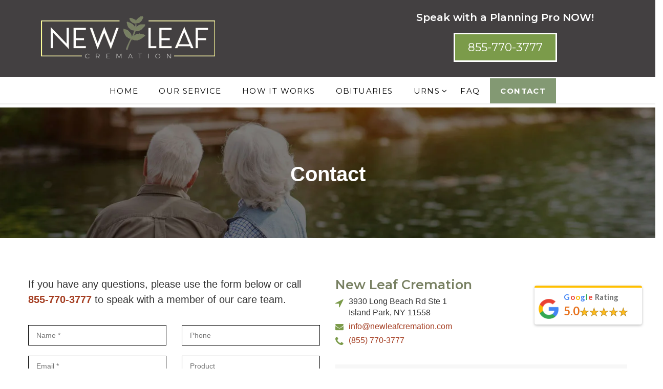

--- FILE ---
content_type: text/html; charset=UTF-8
request_url: https://newleafcremation.com/contact/
body_size: 45584
content:
<!DOCTYPE html><html lang="en-US" prefix="og: https://ogp.me/ns#"><head><meta charset="UTF-8" /><meta name="viewport" content="width=device-width, initial-scale=1"><link rel="stylesheet" media="print" onload="this.onload=null;this.media='all';" id="ao_optimized_gfonts" href="https://fonts.googleapis.com/css?family=Open%20Sans%3A300%2C400%2C600%2C700%2C800%7CRaleway%3A100%2C200%2C300%2C400%2C500%2C600%2C700%2C800%2C900%7CDroid%20Serif%3A400%2C700%7COpen%20Sans%3A700italic%2C400%2C800%2C600%7CMontserrat%3A100%2C200%2C300%2C400%2C500%2C600%2C700%2C800%2C900%2C100italic%2C200italic%2C300italic%2C400italic%2C500italic%2C600italic%2C700italic%2C800italic%2C900italic%7CMontserrat%3A100%2C100italic%2C200%2C200italic%2C300%2C300italic%2C400%2C400italic%2C500%2C500italic%2C600%2C600italic%2C700%2C700italic%2C800%2C800italic%2C900%2C900italic%7COpen%20Sans%3A300%2C400%2C600%2C700%2C800%7CRaleway%3A100%2C200%2C300%2C400%2C500%2C600%2C700%2C800%2C900%7CDroid%20Serif%3A400%2C700%7COpen%20Sans%3A700italic%2C400%2C800%2C600%7CMontserrat%3A100%2C200%2C300%2C400%2C500%2C600%2C700%2C800%2C900%2C100italic%2C200italic%2C300italic%2C400italic%2C500italic%2C600italic%2C700italic%2C800italic%2C900italic%7CMontserrat%3A100%2C100italic%2C200%2C200italic%2C300%2C300italic%2C400%2C400italic%2C500%2C500italic%2C600%2C600italic%2C700%2C700italic%2C800%2C800italic%2C900%2C900italic&amp;display=swap" /><link rel="profile" href="https://gmpg.org/xfn/11" /><link rel="pingback" href="https://newleafcremation.com/xmlrpc.php" /><link media="all" href="https://newleafcremation.com/wp-content/cache/autoptimize/css/autoptimize_a5f042b10a7a05a85cf98c5040090edd.css" rel="stylesheet" /><title>Contact Us - Cremation Specialist - New Leaf Cremation</title><style id="rocket-critical-css">.google-widget{overflow:hidden;font-family:'Lato',sans-serif;width:210px;background-color:#fff;border-radius:4px;padding:8px;border-top:4px solid #FFBF00;box-shadow:0 2px 5px 0 rgba(0,0,0,.26)!important;z-index:2147482999!important;position:fixed;bottom:12%;right:2%}.google-widget img{width:20%;float:left;margin-top:14px}.google-widget .text-holder{float:right;width:75%}.google-widget .text-holder p{margin:0px;padding:0px;font-weight:600;font-size:15px;margin-bottom:1px}.google-widget .text-holder p.number{color:#e7711b;font-size:22px;display:inline-block;font-weight:600;vertical-align:text-bottom}.google-widget .text-holder .google_screenshot{display:inline-block;vertical-align:text-bottom}.google-widget .ratings{position:relative;vertical-align:middle;display:inline-block;color:#ffffff;overflow:hidden}.google-widget .ratings .full-stars{position:absolute;left:0;top:0;white-space:nowrap;overflow:hidden;color:#FFBB1C}.google-widget .ratings .empty-stars:before,.google-widget .ratings .full-stars:before{content:"\2605\2605\2605\2605\2605";font-size:16pt}.google-widget .ratings .empty-stars:before{-webkit-text-stroke:1px #f4eeee}.google-widget .ratings .full-stars:before{-webkit-text-stroke:1px #bb8e27}.google-widget .text-holder span{letter-spacing:-2px}.google-widget .text-holder .one{color:#4285F4}.google-widget .text-holder .two{color:#EA4335}.google-widget .text-holder .three{color:#FBBC05}.google-widget .text-holder .four{color:#4285F4}.google-widget .text-holder .five{color:#34A853}.google-widget .text-holder .six{color:#EA4335}.google-widget .text-holder span.rating{color:#707171;letter-spacing:0px}.elementor{-webkit-hyphens:manual;-ms-hyphens:manual;hyphens:manual}.elementor *,.elementor :after,.elementor :before{-webkit-box-sizing:border-box;box-sizing:border-box}.elementor a{-webkit-box-shadow:none;box-shadow:none;text-decoration:none}.elementor img{height:auto;max-width:100%;border:none;-webkit-border-radius:0;border-radius:0;-webkit-box-shadow:none;box-shadow:none}.elementor iframe{max-width:100%;width:100%;margin:0;line-height:1;border:none}.elementor-align-center{text-align:center}.elementor-align-center .elementor-button{width:auto}@media (max-width:1024px){.elementor-tablet-align-center{text-align:center}.elementor-tablet-align-center .elementor-button{width:auto}}@media (max-width:767px){.elementor-mobile-align-center{text-align:center}.elementor-mobile-align-center .elementor-button{width:auto}}.elementor-section{position:relative}.elementor-section .elementor-container{display:-webkit-box;display:-webkit-flex;display:-ms-flexbox;display:flex;margin-right:auto;margin-left:auto;position:relative}.elementor-section.elementor-section-boxed>.elementor-container{max-width:1140px}.elementor-section.elementor-section-stretched{position:relative;width:100%}.elementor-row{width:100%;display:-webkit-box;display:-webkit-flex;display:-ms-flexbox;display:flex}@media (max-width:1024px){.elementor-row{-webkit-flex-wrap:wrap;-ms-flex-wrap:wrap;flex-wrap:wrap}}.elementor-column-wrap{width:100%;position:relative;display:-webkit-box;display:-webkit-flex;display:-ms-flexbox;display:flex}.elementor-widget-wrap{position:relative;width:100%;-webkit-flex-wrap:wrap;-ms-flex-wrap:wrap;flex-wrap:wrap;-webkit-align-content:flex-start;-ms-flex-line-pack:start;align-content:flex-start}.elementor:not(.elementor-bc-flex-widget) .elementor-widget-wrap{display:-webkit-box;display:-webkit-flex;display:-ms-flexbox;display:flex}.elementor-widget-wrap>.elementor-element{width:100%}.elementor-widget{position:relative}.elementor-widget:not(:last-child){margin-bottom:20px}.elementor-column{position:relative;min-height:1px;display:-webkit-box;display:-webkit-flex;display:-ms-flexbox;display:flex}.elementor-column-gap-default>.elementor-row>.elementor-column>.elementor-element-populated{padding:10px}@media (min-width:768px){.elementor-column.elementor-col-33{width:33.333%}.elementor-column.elementor-col-50{width:50%}.elementor-column.elementor-col-100{width:100%}}@media (max-width:767px){.elementor-column{width:100%}}.elementor-button{display:inline-block;line-height:1;background-color:#818a91;color:#fff;fill:#fff;text-align:center}.elementor-button:visited{color:#fff}.elementor-button.elementor-size-sm{font-size:15px;padding:12px 24px;-webkit-border-radius:3px;border-radius:3px}.elementor-button.elementor-size-lg{font-size:18px;padding:20px 40px;-webkit-border-radius:5px;border-radius:5px}.elementor-button .elementor-button-text{display:inline-block}.elementor-button span{text-decoration:inherit}.elementor-widget-heading .elementor-heading-title{padding:0;margin:0;line-height:1}.elementor-widget-heading .elementor-heading-title>a{color:inherit;font-size:inherit}.elementor-widget-image{text-align:center}.elementor-widget-image .elementor-image>a{display:inline-block}.elementor-widget-image .elementor-image img{vertical-align:middle;display:inline-block}body.elementor-page .elementor-widget-menu-anchor{margin-bottom:0}@media (max-width:767px){.elementor:not(.elementor-edit-area-active) .elementor-hidden-phone{display:none}}@media (min-width:768px) and (max-width:1024px){.elementor:not(.elementor-edit-area-active) .elementor-hidden-tablet{display:none}}@media (min-width:1025px){.elementor:not(.elementor-edit-area-active) .elementor-hidden-desktop{display:none}}.elementor-widget-heading.elementor-widget-heading .elementor-heading-title{color:#6ec1e4}.elementor-widget-heading .elementor-heading-title{font-family:"Montserrat",Sans-serif;font-weight:600}.elementor-widget-button a.elementor-button,.elementor-widget-button .elementor-button{font-family:"Montserrat",Sans-serif;font-weight:500;background-color:#61ce70}.elementor-475 .elementor-element.elementor-element-a9d3f56:not(.elementor-motion-effects-element-type-background){background-image:url("https://newleafcremation.com/wp-content/uploads/2019/11/sliderOne.jpg")}.elementor-475 .elementor-element.elementor-element-a9d3f56{padding:0px 0px 0px 0px}.elementor-475 .elementor-element.elementor-element-46ef4ce>.elementor-element-populated{padding:121px 65px 65px 0px}.elementor-475 .elementor-element.elementor-element-9f7174b.elementor-widget-heading .elementor-heading-title{color:#1c1c1c}.elementor-475 .elementor-element.elementor-element-9f7174b .elementor-heading-title{font-family:"Montserrat",Sans-serif;font-size:34px;font-weight:800}.elementor-475 .elementor-element.elementor-element-c4f0612.elementor-widget-heading .elementor-heading-title{color:#000000}.elementor-475 .elementor-element.elementor-element-c4f0612 .elementor-heading-title{font-family:"Montserrat",Sans-serif;font-size:24px;font-weight:400}.elementor-475 .elementor-element.elementor-element-26abe04.elementor-widget-heading .elementor-heading-title{color:#000000}.elementor-475 .elementor-element.elementor-element-26abe04 .elementor-heading-title{font-family:"Montserrat",Sans-serif;font-size:24px;font-weight:400}.elementor-475 .elementor-element.elementor-element-31a771f.elementor-widget-heading .elementor-heading-title{color:#000000}.elementor-475 .elementor-element.elementor-element-31a771f .elementor-heading-title{font-family:"Montserrat",Sans-serif;font-size:24px;font-weight:400}.elementor-475 .elementor-element.elementor-element-e366a7c a.elementor-button,.elementor-475 .elementor-element.elementor-element-e366a7c .elementor-button{font-family:"Montserrat",Sans-serif;font-size:18px;font-weight:700;background-color:#5f7f07}.elementor-475 .elementor-element.elementor-element-e366a7c>.elementor-widget-container{margin:25px 0px 0px 0px}.elementor-475 .elementor-element.elementor-element-5991c88:not(.elementor-motion-effects-element-type-background)>.elementor-element-populated{background-color:rgba(120,128,98,0.92)}.elementor-475 .elementor-element.elementor-element-5991c88>.elementor-element-populated{padding:25px 25px 25px 25px}.elementor-475 .elementor-element.elementor-element-b3377cf{text-align:center}.elementor-475 .elementor-element.elementor-element-b3377cf.elementor-widget-heading .elementor-heading-title{color:#ffffff}.elementor-475 .elementor-element.elementor-element-b3377cf .elementor-heading-title{font-size:34px}.elementor-475 .elementor-element.elementor-element-1b43e40{text-align:center}.elementor-475 .elementor-element.elementor-element-1b43e40.elementor-widget-heading .elementor-heading-title{color:#ffffff}.elementor-475 .elementor-element.elementor-element-1b43e40 .elementor-heading-title{font-size:17px;font-weight:400}@media (max-width:767px){.elementor-475 .elementor-element.elementor-element-46ef4ce>.elementor-element-populated{padding:29px 29px 29px 29px}.elementor-475 .elementor-element.elementor-element-9f7174b .elementor-heading-title{font-size:28px;line-height:1.5em}.elementor-475 .elementor-element.elementor-element-c4f0612 .elementor-heading-title{font-size:18px;line-height:1.6em}.elementor-475 .elementor-element.elementor-element-26abe04 .elementor-heading-title{font-size:18px;line-height:1.6em}.elementor-475 .elementor-element.elementor-element-31a771f .elementor-heading-title{font-size:18px;line-height:1.6em}.elementor-475 .elementor-element.elementor-element-af15d3c>.elementor-element-populated{padding:0px 0px 0px 0px}.elementor-475 .elementor-element.elementor-element-e366a7c a.elementor-button,.elementor-475 .elementor-element.elementor-element-e366a7c .elementor-button{font-size:13px}.elementor-475 .elementor-element.elementor-element-e366a7c>.elementor-widget-container{margin:16px 0px 0px 0px}.elementor-475 .elementor-element.elementor-element-1b43e40 .elementor-heading-title{font-size:13px}}@media (min-width:768px){.elementor-475 .elementor-element.elementor-element-46ef4ce{width:60.526%}.elementor-475 .elementor-element.elementor-element-af15d3c{width:93.28%}.elementor-475 .elementor-element.elementor-element-4fec6e9{width:6.716%}.elementor-475 .elementor-element.elementor-element-5991c88{width:39.474%}}style{display:none!important;max-width:0px!important;max-height:0px!important;visibility:hidden!important;opacity:0!important}html{font-family:sans-serif;-webkit-text-size-adjust:100%;-ms-text-size-adjust:100%}body{margin:0}nav,section{display:block}a{background:0 0}h1{margin:.67em 0;font-size:2em}img{border:0}button,input,textarea{margin:0;font:inherit;color:inherit}button{overflow:visible}button{text-transform:none}button,input[type=submit]{-webkit-appearance:button}button::-moz-focus-inner,input::-moz-focus-inner{padding:0;border:0}input{line-height:normal}textarea{overflow:auto}*{-webkit-box-sizing:border-box;-moz-box-sizing:border-box;box-sizing:border-box}:before,:after{-webkit-box-sizing:border-box;-moz-box-sizing:border-box;box-sizing:border-box}html{font-size:10px}body{font-family:"Helvetica Neue",Helvetica,Arial,sans-serif;font-size:14px;line-height:1.42857143;color:#333;background-color:#fff}input,button,textarea{font-family:inherit;font-size:inherit;line-height:inherit}a{color:#428bca;text-decoration:none}img{vertical-align:middle}h1,h2,h4{font-family:inherit;font-weight:500;line-height:1.1;color:inherit}h1,h2{margin-top:20px;margin-bottom:10px}h4{margin-top:10px;margin-bottom:10px}h1{font-size:36px}h2{font-size:30px}h4{font-size:18px}p{margin:0 0 10px}.small{font-size:85%}ul{margin-top:0;margin-bottom:10px}label{display:inline-block;max-width:100%;margin-bottom:5px;font-weight:700}@-ms-viewport{width:device-width}@media (max-width:767px){.hidden-xs{display:none!important}}@media (min-width:768px) and (max-width:991px){.hidden-sm{display:none!important}}@media (min-width:992px) and (max-width:1199px){.hidden-md{display:none!important}}body{overflow-x:hidden}a{color:#a43d21}img{height:auto;max-width:100%}h1,h2,h4{color:#222222;font-family:Montserrat,Arial,Helvetica,sans-serif;font-weight:400;line-height:1.35;margin:0 0 5px}ul{padding-left:15px}ul li{margin-bottom:10px}ul li:last-child{margin-bottom:0}ul{list-style:disc}.wrapper{float:left;margin:0 auto;position:relative;width:100%}.wrapper .page-wrapper{position:relative;width:100%}*{margin:0;padding:0}ul{margin:0;padding:0}a,input,button{outline:none}.footer .widgettitle{display:none}#back-top{background:url(https://newleafcremation.com/wp-content/themes/newleaf/images/back-top.png) no-repeat center center #444;border:2px solid #ddd;border-radius:100%;bottom:-38px;height:50px;opacity:0;position:fixed;right:12px;visibility:hidden;width:50px;z-index:9999}@media screen and (max-width:1199px){.wrapper{overflow-x:hidden}}@media screen and (max-width:991px){.mobile-menu{background:#cb9a00;height:60px;margin:0;position:relative}}#gform_6{padding:0px}#gform_6 label{color:#ffffff}#gform_6 textarea,#gform_6 input{border:0px solid #fff;padding:10px;border-radius:6px}#gform_6 ul li.gfield{margin-top:16px}#gform_6 .top_label div.ginput_container{margin-top:0px}#gform_6 .gform_button{color:#ffffff;background-color:#7b9b4a;width:95%;font-size:20px;text-transform:uppercase;margin-bottom:0px}@media (max-width:480px){.google-widget{display:none}}.wpac span{background-attachment:scroll!important;background-color:transparent!important;background-image:none!important;background-position:0 0!important;background-repeat:repeat!important;border-color:black!important;border-color:currentColor!important;border-radius:0!important;border-style:none!important;border-width:medium!important;bottom:auto!important;clear:none!important;clip:auto!important;color:inherit!important;counter-increment:none!important;counter-reset:none!important;direction:inherit!important;display:inline;float:none!important;font-family:inherit!important;font-size:inherit!important;font-style:inherit!important;font-variant:normal!important;font-weight:inherit!important;height:auto;left:auto!important;letter-spacing:normal!important;line-height:inherit!important;list-style-type:inherit!important;list-style-position:outside!important;list-style-image:none!important;margin:0!important;max-height:none!important;max-width:none!important;min-height:0!important;min-width:0!important;opacity:1;outline:invert none medium!important;overflow:visible!important;padding:0!important;position:static!important;quotes:"" ""!important;right:auto!important;table-layout:auto!important;text-align:inherit!important;text-decoration:inherit!important;text-indent:0!important;text-transform:none!important;top:auto!important;unicode-bidi:normal!important;vertical-align:baseline!important;visibility:inherit!important;white-space:normal!important;width:auto!important;word-spacing:normal!important;z-index:auto!important;-moz-border-radius:0!important;-webkit-border-radius:0!important;-moz-box-sizing:border-box!important;-webkit-box-sizing:border-box!important;box-sizing:border-box!important;text-shadow:none!important;-webkit-box-shadow:none!important;box-shadow:none!important}.wp-gr .wp-more{display:none}.pum-container .pum-content>:last-child{margin-bottom:0}.pum-container,.pum-content,.pum-content+.pum-close,.pum-overlay{background:0 0;border:none;bottom:auto;clear:none;float:none;font-family:inherit;font-size:medium;font-style:normal;font-weight:400;height:auto;left:auto;letter-spacing:normal;line-height:normal;max-height:none;max-width:none;min-height:0;min-width:0;overflow:visible;position:static;right:auto;text-align:left;text-decoration:none;text-indent:0;text-transform:none;top:auto;visibility:visible;white-space:normal;width:auto;z-index:auto}.pum-content{position:relative;z-index:1}.pum-overlay{position:fixed}.pum-overlay{height:100%;width:100%;top:0;left:0;right:0;bottom:0;z-index:1999999999;overflow:initial;display:none}.pum-overlay,.pum-overlay *,.pum-overlay :after,.pum-overlay :before,.pum-overlay:after,.pum-overlay:before{-webkit-box-sizing:border-box;box-sizing:border-box}.pum-container{top:100px;position:absolute;margin-bottom:3em;z-index:1999999999}.pum-container.pum-responsive{left:50%;margin-left:-47.5%;width:95%;height:auto;overflow:visible}.pum-container .pum-content+.pum-close{text-decoration:none;text-align:center;line-height:1;position:absolute;min-width:1em;z-index:2;background-color:transparent}@media only screen and (min-width:1024px){.pum-container.pum-responsive.pum-responsive-medium{margin-left:-30%;width:60%}.pum-container.pum-responsive.pum-responsive-normal{margin-left:-30%;width:70%}}.pum-theme-76,.pum-theme-lightbox{background-color:rgba(0,0,0,0.60)}.pum-theme-76 .pum-container,.pum-theme-lightbox .pum-container{padding:18px;border-radius:3px;border:8px solid #000000;box-shadow:0px 0px 30px 0px rgba(2,2,2,1.00);background-color:rgba(255,255,255,1.00)}.pum-theme-76 .pum-content,.pum-theme-lightbox .pum-content{color:#000000;font-family:inherit}.pum-theme-76 .pum-content+.pum-close,.pum-theme-lightbox .pum-content+.pum-close{position:absolute;height:30px;width:30px;left:auto;right:-24px;bottom:auto;top:-24px;padding:0px;color:#ffffff;font-family:inherit;font-size:24px;line-height:26px;border:2px solid #ffffff;border-radius:30px;box-shadow:0px 0px 15px 1px rgba(2,2,2,0.75);text-shadow:0px 0px 0px rgba(0,0,0,0.23);background-color:rgba(0,0,0,1.00)}#pum-120{z-index:1999999999}#pum-81{z-index:1999999999}.gform_wrapper textarea{font-size:inherit;font-family:inherit;letter-spacing:normal}.gform_wrapper{margin:16px 0;max-width:100%}.gform_wrapper form{text-align:left;max-width:100%;margin:0 auto}.gform_wrapper *,.gform_wrapper :after,.gform_wrapper :before{box-sizing:border-box!important}.gform_wrapper input:not([type=radio]):not([type=checkbox]):not([type=submit]):not([type=button]):not([type=image]):not([type=file]){font-size:inherit;font-family:inherit;padding:5px 4px;letter-spacing:normal}.gform_wrapper textarea{padding:6px 8px;line-height:1.5;resize:none}.gform_wrapper ul.gform_fields{margin:0!important;list-style-type:none;display:block}.gform_wrapper ul{text-indent:0}.gform_wrapper form li,.gform_wrapper li{margin-left:0!important;list-style:none!important;overflow:visible}.gform_wrapper ul li.gfield{clear:both}.gform_wrapper ul li:after,.gform_wrapper ul li:before,.gform_wrapper ul.gform_fields{padding:0;margin:0;overflow:visible}.gform_wrapper label.gfield_label{font-weight:700;font-size:inherit}.gform_wrapper .top_label .gfield_label{display:-moz-inline-stack;display:inline-block;line-height:1.3;clear:both}body .gform_wrapper .top_label div.ginput_container{margin-top:8px}.gform_wrapper input.large{width:100%}.gform_wrapper textarea.small{height:80px;width:100%}.gform_wrapper .gfield_required{color:#790000;margin-left:4px}.gform_wrapper .gform_footer{padding:16px 0 10px;margin:16px 0 0;clear:both;width:100%}.gform_wrapper .gform_footer input.button,.gform_wrapper .gform_footer input[type=submit]{font-size:1em;width:100%;margin:0 0 16px}.gform_wrapper .gform_hidden,.gform_wrapper input.gform_hidden,.gform_wrapper input[type=hidden]{display:none!important;max-height:1px!important;overflow:hidden}body .gform_wrapper ul li.gfield{margin-top:16px;padding-top:0}@media only screen and (max-width:641px){.gform_wrapper input:not([type=radio]):not([type=checkbox]):not([type=image]):not([type=file]){line-height:2;min-height:2rem}.gform_wrapper textarea{line-height:1.5}}@media only screen and (min-width:641px){.gform_wrapper .gform_body{width:100%}.gform_wrapper .top_label input.large{width:100%}.gform_wrapper textarea.small{height:80px;width:100%}.gform_wrapper .gform_footer input.button,.gform_wrapper .gform_footer input[type=submit]{display:-moz-inline-stack;display:inline-block}.gform_wrapper .gform_footer input.button,.gform_wrapper .gform_footer input[type=submit]{font-size:1em;width:auto;margin:0 16px 0 0}.gform_wrapper ul.gform_fields li.gfield{padding-right:16px}}.gform_wrapper.gf_browser_unknown ul li:after,.gform_wrapper.gf_browser_unknown ul li:before{content:none}.elementor-menu{display:none;-webkit-flex:0 1 100%;-ms-flex:0 1 100%;flex:0 1 100%;margin:0;clear:both}.elementor-navigation ul{list-style:none;margin:0}.elementor-navigation li{position:relative;display:block}.elementor-navigation a{display:block;line-height:1.3125;outline-offset:-1px;padding:0.84375em 0}.elementor-nav-menu a{color:#ffffff}.elementor-navigation .current-menu-item>a{font-weight:700}.elementor-navigation ul li{text-align:left}.elementor-menu-toggle{font-size:14px;font-size:1rem;margin:1.076923077em 0;padding:0.569230769em 0.769230769em;clear:both}.elementor-menu-toggle{font-size:24px;font-size:1.5rem}@media screen and (min-width:48em){.elementor-menu-toggle{font-size:16px;font-size:1.0rem;margin:1.3125em 0;padding:0.8125em 0.875em 0.6875em}}@media screen and (min-width:56.875em){.elementor-menu{display:block;-webkit-flex:0 1 auto;-ms-flex:0 1 auto;flex:0 1 auto}.elementor-navigation{margin:0 -0.875em}.elementor-navigation li{display:inline-block}.elementor-navigation a{outline-offset:-8px;padding:1em;white-space:nowrap}.elementor-menu-toggle{display:none}}@media screen and (max-width:56.874em){.elementor-navigation a{padding-left:1em}}#touch-menu{display:block;background:#000000;width:61px;height:52px;right:20px;margin:0;padding:12px;position:absolute;top:15px;z-index:999}#touch-menu span:after,#touch-menu span:before{content:"";position:absolute;left:0;top:-9px}#touch-menu span:after{top:9px}#touch-menu span{position:relative;display:block;top:12px}#touch-menu span,#touch-menu span:after,#touch-menu span:before{width:100%;height:3px;background-color:#ffffff;backface-visibility:hidden;border-radius:2px}.overlay-navigation{-ms-align-items:center;align-items:center;justify-content:center;background:rgba(0,0,0,0.8);display:none;font-size:48px;line-height:1em;top:0;left:0;right:0;bottom:0;height:100%;position:fixed;width:100%;overflow:auto;z-index:10}.overlay-navigation>ul{display:block;list-style-type:none;margin:70px auto;max-width:800px;padding:0 15px}.overlay-navigation ul li{background-color:transparent;border:none;display:block;padding:10px 0}.overlay-navigation a{color:#ffffff;text-transform:uppercase;text-decoration:none;position:relative}@media only screen and (max-width:767px){#touch-menu{left:auto;right:10px;margin:0;top:10px;position:absolute;padding:6px 8px;height:39px;width:50px}.overlay-navigation>ul{margin:30px auto}.overlay-navigation{font-size:24px}.overlay-navigation ul li{padding:8px 0}}.elementor-509 .elementor-element.elementor-element-4921a0f:not(.elementor-motion-effects-element-type-background){background-color:#434041}.elementor-509 .elementor-element.elementor-element-334a727 a.elementor-button,.elementor-509 .elementor-element.elementor-element-334a727 .elementor-button{font-size:1.7vw;font-weight:400;background-color:#7b9b4a;border-radius:0px 0px 0px 0px;padding:15px 25px 15px 25px}.elementor-509 .elementor-element.elementor-element-334a727 .elementor-button{border-style:solid;border-width:3px 3px 3px 3px;border-color:#ffffff}.elementor-509 .elementor-element.elementor-element-fb6e964:not(.elementor-motion-effects-element-type-background){background-color:#434041}.elementor-509 .elementor-element.elementor-element-fb6e964{margin-top:-1px;margin-bottom:-1px;padding:15px 0px 15px 0px}.elementor-509 .elementor-element.elementor-element-20fcb26{text-align:left}.elementor-509 .elementor-element.elementor-element-20fcb26>.elementor-widget-container{margin:8px 0px 0px 0px}.elementor-509 .elementor-element.elementor-element-73b9e07 .overlay-navigation ul li{text-align:center}.elementor-509 .elementor-element.elementor-element-73b9e07 .overlay-navigation a{color:#ffffff}.elementor-509 .elementor-element.elementor-element-73b9e07 .overlay-navigation{background-color:#7b9b4a}.elementor-509 .elementor-element.elementor-element-73b9e07 .overlay-navigation ul li{padding:15px 0px 15px 0px}.elementor-509 .elementor-element.elementor-element-73b9e07 #touch-menu span,#touch-menu span:after,#touch-menu span:before{background-color:#ffffff}.elementor-509 .elementor-element.elementor-element-73b9e07 #touch-menu{background-color:#7b9b4a}.elementor-509 .elementor-element.elementor-element-d90f7b9{text-align:center}.elementor-509 .elementor-element.elementor-element-d90f7b9.elementor-widget-heading .elementor-heading-title{color:#ffffff}.elementor-509 .elementor-element.elementor-element-d90f7b9 .elementor-heading-title{font-family:"Montserrat",Sans-serif;font-size:20px}.elementor-509 .elementor-element.elementor-element-5ff40e1 a.elementor-button,.elementor-509 .elementor-element.elementor-element-5ff40e1 .elementor-button{font-size:1.7vw;font-weight:400;background-color:#7b9b4a;border-radius:0px 0px 0px 0px;padding:15px 25px 15px 25px}.elementor-509 .elementor-element.elementor-element-5ff40e1 .elementor-button{border-style:solid;border-width:3px 3px 3px 3px;border-color:#ffffff}.elementor-509 .elementor-element.elementor-element-02d2052:not(.elementor-motion-effects-element-type-background)>.elementor-element-populated{background-color:#7b9b4a}.elementor-509 .elementor-element.elementor-element-2640057 a.elementor-button,.elementor-509 .elementor-element.elementor-element-2640057 .elementor-button{background-color:#7b9b4a;border-radius:0px 0px 0px 0px}.elementor-509 .elementor-element.elementor-element-991579a:not(.elementor-motion-effects-element-type-background){background-color:#ffffff}.elementor-509 .elementor-element.elementor-element-991579a{margin-top:0px;margin-bottom:0px;padding:0px 0px 0px 0px}.elementor-509 .elementor-element.elementor-element-907c1e6:not(.elementor-motion-effects-element-type-background)>.elementor-element-populated{background-color:#ffffff}.elementor-509 .elementor-element.elementor-element-907c1e6>.elementor-element-populated{margin:0px 0px 0px 0px;padding:3px 3px 0px 3px}.elementor-509 .elementor-element.elementor-element-b5b8e60 .elementor-navigation a{padding:15px 20px 15px 20px}.elementor-509 .elementor-element.elementor-element-b5b8e60 .elementor-menu{background-color:#ffffff}.elementor-509 .elementor-element.elementor-element-b5b8e60 .elementor-nav-menu .menu-item a{color:#000000;background-color:#ffffff}.elementor-509 .elementor-element.elementor-element-b5b8e60 .elementor-nav-menu .current-menu-item>a,.elementor-nav-menu .current_page_item>a{color:#ffffff;background-color:#839973}.elementor-509 .elementor-element.elementor-element-b5b8e60 .elementor-menu-toggle i.fa.fa-navicon{color:#ffffff}.elementor-509 .elementor-element.elementor-element-b5b8e60 .elementor-menu-toggle{background-color:#333333}.elementor-509 .elementor-element.elementor-element-b5b8e60 .elementor-nav-menu .menu-item{font-family:"Montserrat",Sans-serif;font-size:15px;font-weight:400;text-transform:uppercase;line-height:50em;letter-spacing:1.4px}.elementor-509 .elementor-element.elementor-element-b5b8e60>.elementor-widget-container{margin:0px 0px -9px 0px;padding:0px 0px 0px 0px}@media (max-width:1024px){.elementor-509 .elementor-element.elementor-element-334a727 a.elementor-button,.elementor-509 .elementor-element.elementor-element-334a727 .elementor-button{font-size:32px}.elementor-509 .elementor-element.elementor-element-20fcb26{text-align:center}.elementor-509 .elementor-element.elementor-element-20fcb26>.elementor-widget-container{margin:-4px 0px 0px 0px}.elementor-509 .elementor-element.elementor-element-5ff40e1 a.elementor-button,.elementor-509 .elementor-element.elementor-element-5ff40e1 .elementor-button{font-size:32px}}@media (max-width:767px){.elementor-509 .elementor-element.elementor-element-b04b191{width:46%}.elementor-509 .elementor-element.elementor-element-76efbf1{text-align:left}.elementor-509 .elementor-element.elementor-element-76efbf1 .elementor-image img{width:100%}.elementor-509 .elementor-element.elementor-element-76efbf1>.elementor-widget-container{margin:5px 0px 0px 0px}.elementor-509 .elementor-element.elementor-element-036b3e6{width:54%}.elementor-509 .elementor-element.elementor-element-334a727 a.elementor-button,.elementor-509 .elementor-element.elementor-element-334a727 .elementor-button{font-size:16px;padding:10px 10px 10px 10px}.elementor-509 .elementor-element.elementor-element-334a727>.elementor-widget-container{margin:12px 0px 0px 0px}.elementor-509 .elementor-element.elementor-element-fb6e964{padding:0px 0px 0px 0px}.elementor-509 .elementor-element.elementor-element-a21c453{width:80%}.elementor-509 .elementor-element.elementor-element-20fcb26>.elementor-widget-container{margin:7px 0px 8px 0px}.elementor-509 .elementor-element.elementor-element-d4fb59c{width:20%}.elementor-509 .elementor-element.elementor-element-d4fb59c>.elementor-element-populated{padding:21px 0px 0px 0px}.elementor-509 .elementor-element.elementor-element-73b9e07 .overlay-navigation ul li{text-align:center}.elementor-509 .elementor-element.elementor-element-73b9e07>.elementor-widget-container{margin:14px 14px 14px 14px;padding:0px 0px 0px 0px}.elementor-509 .elementor-element.elementor-element-e9a1c1d>.elementor-element-populated{padding:0px 0px 16px 0px}.elementor-509 .elementor-element.elementor-element-d90f7b9 .elementor-heading-title{font-size:17px}.elementor-509 .elementor-element.elementor-element-5ff40e1 a.elementor-button,.elementor-509 .elementor-element.elementor-element-5ff40e1 .elementor-button{font-size:22px;padding:10px 10px 10px 10px}.elementor-509 .elementor-element.elementor-element-02d2052>.elementor-element-populated{padding:0px 0px 0px 0px}.elementor-509 .elementor-element.elementor-element-2640057 a.elementor-button,.elementor-509 .elementor-element.elementor-element-2640057 .elementor-button{font-size:22px;padding:20px 020px 20px 20px}}@media (min-width:768px){.elementor-509 .elementor-element.elementor-element-a21c453{width:63.772%}.elementor-509 .elementor-element.elementor-element-d4fb59c{width:2.892%}}@media (max-width:1024px) and (min-width:768px){.elementor-509 .elementor-element.elementor-element-a21c453{width:80%}.elementor-509 .elementor-element.elementor-element-d4fb59c{width:20%}.elementor-509 .elementor-element.elementor-element-e9a1c1d{width:100%}}@font-face{font-family:"ctc-icon-font";src:url(https://newleafcremation.com/wp-content/plugins/really-simple-click-to-call/font/icon-font.eot);src:url(https://newleafcremation.com/wp-content/plugins/really-simple-click-to-call/font/icon-font.eot?#iefix) format("embedded-opentype"),url(https://newleafcremation.com/wp-content/plugins/really-simple-click-to-call/font/icon-font.woff) format("woff"),url(https://newleafcremation.com/wp-content/plugins/really-simple-click-to-call/font/icon-font.ttf) format("truetype"),url(https://newleafcremation.com/wp-content/plugins/really-simple-click-to-call/font/icon-font.svg#icon-font) format("svg");font-weight:normal;font-style:normal}[class*=" ctc-icon-"]:before{font-family:"ctc-icon-font"!important;font-style:normal!important;font-weight:normal!important;font-variant:normal!important;text-transform:none!important;speak:none;line-height:1;-webkit-font-smoothing:antialiased;-moz-osx-font-smoothing:grayscale}.ctc-icon-phone:before{content:"\61"}@media (max-width:736px){body{padding-bottom:50px}#click_to_call_bar{position:fixed;bottom:0;width:100%;background-color:#222;z-index:1000;text-align:center;display:block;z-index:10000;height:50px;font-size:18px;line-height:50px;text-decoration:none!important}#click_to_call_bar span{font-size:18px;margin-right:5px;vertical-align:sub}}@media (min-width:737px){#click_to_call_bar{display:none}}</style><meta name="description" content="If you have any questions, please use the form at this page on call 855-770-3777 to speak with a member of our care team."/><meta name="robots" content="follow, index, max-snippet:-1, max-video-preview:-1, max-image-preview:large"/><link rel="canonical" href="https://newleafcremation.com/contact/" /><meta property="og:locale" content="en_US" /><meta property="og:type" content="article" /><meta property="og:title" content="Contact Us - Cremation Specialist - New Leaf Cremation" /><meta property="og:description" content="If you have any questions, please use the form at this page on call 855-770-3777 to speak with a member of our care team." /><meta property="og:url" content="https://newleafcremation.com/contact/" /><meta property="og:site_name" content="New Leaf Cremation" /><meta property="og:updated_time" content="2023-11-01T10:23:33-05:00" /><meta name="twitter:card" content="summary_large_image" /><meta name="twitter:title" content="Contact Us - Cremation Specialist - New Leaf Cremation" /><meta name="twitter:description" content="If you have any questions, please use the form at this page on call 855-770-3777 to speak with a member of our care team." /> <script type="application/ld+json" class="rank-math-schema">{"@context":"https://schema.org","@graph":[{"@type":"","headline":"Contact Us - Cremation Specialist - New Leaf Cremation","datePublished":"2018-08-28T14:24:38-05:00","dateModified":"2023-11-01T10:23:33-05:00","author":{"@type":"Person","name":"newleaf"},"description":"If you have any questions, please use the form at this page on call 855-770-3777 to speak with a member of our care team.","name":"Contact Us - Cremation Specialist - New Leaf Cremation","@id":"https://newleafcremation.com/contact/#richSnippet","isPartOf":{"@id":"https://newleafcremation.com/contact/#webpage"},"inLanguage":"en-US","mainEntityOfPage":{"@id":"https://newleafcremation.com/contact/#webpage"}}]}</script> <link rel='dns-prefetch' href='//www.google.com' /><link href='https://fonts.gstatic.com' crossorigin='anonymous' rel='preconnect' /><link rel="alternate" type="application/rss+xml" title="New Leaf Cremation &raquo; Feed" href="https://newleafcremation.com/feed/" /><link rel="alternate" type="application/rss+xml" title="New Leaf Cremation &raquo; Comments Feed" href="https://newleafcremation.com/comments/feed/" /><link rel='preload' id='sb_instagram_styles-css'  href='https://newleafcremation.com/wp-content/cache/autoptimize/css/autoptimize_single_3fefb5ddceaed5bdbece191017f86488.css' as="style" onload="this.onload=null;this.rel='stylesheet'" type='text/css' media='all' /><link rel='preload' id='contact-form-7-css'  href='https://newleafcremation.com/wp-content/cache/autoptimize/css/autoptimize_single_76e12144b6be9bc0a17dd880c5566156.css' as="style" onload="this.onload=null;this.rel='stylesheet'" type='text/css' media='all' /><link rel='preload' id='essential-grid-plugin-settings-css'  href='https://newleafcremation.com/wp-content/cache/autoptimize/css/autoptimize_single_2b01854ed0eccb1696f33278722d2f16.css' as="style" onload="this.onload=null;this.rel='stylesheet'" type='text/css' media='all' /><link rel='preload' id='rs-plugin-settings-css'  href='https://newleafcremation.com/wp-content/cache/autoptimize/css/autoptimize_single_4dc8b16a9e1f5ef529a98a958b67de60.css' as="style" onload="this.onload=null;this.rel='stylesheet'" type='text/css' media='all' /><link rel='preload' id='rs-google-widget-css'  href='https://newleafcremation.com/wp-content/cache/autoptimize/css/autoptimize_single_7dfba02915e92a0ed8e540281e8754f4.css' as="style" onload="this.onload=null;this.rel='stylesheet'" type='text/css' media='all' /><link rel='preload' id='wp-review-slider-pro-public_combine-css'  href='https://newleafcremation.com/wp-content/cache/autoptimize/css/autoptimize_single_ab431a09b56cbd3afe273d4ddddfbc02.css' as="style" onload="this.onload=null;this.rel='stylesheet'" type='text/css' media='all' /><link rel='preload' id='hfe-style-css'  href='https://newleafcremation.com/wp-content/cache/autoptimize/css/autoptimize_single_a5bf64d5859ee94a3e8e93d592d6d2a0.css' as="style" onload="this.onload=null;this.rel='stylesheet'" type='text/css' media='all' /><link rel='preload' id='elementor-icons-css'  href='https://newleafcremation.com/wp-content/cache/autoptimize/css/autoptimize_single_93265ae6414273d78c30cfa1b93d1bda.css' as="style" onload="this.onload=null;this.rel='stylesheet'" type='text/css' media='all' /><link rel='preload' id='elementor-frontend-legacy-css'  href='https://newleafcremation.com/wp-content/cache/autoptimize/css/autoptimize_single_558c7031d340f71943d44f91b0d723e5.css' as="style" onload="this.onload=null;this.rel='stylesheet'" type='text/css' media='all' /><link rel='preload' id='elementor-frontend-css'  href='https://newleafcremation.com/wp-content/cache/autoptimize/css/autoptimize_single_be44ed3d2346e0d6c06c211d851384a3.css' as="style" onload="this.onload=null;this.rel='stylesheet'" type='text/css' media='all' /><link rel='preload' id='elementor-post-602-css'  href='https://newleafcremation.com/wp-content/cache/autoptimize/css/autoptimize_single_83b4747ee5c7d7858993f561c9182a62.css' as="style" onload="this.onload=null;this.rel='stylesheet'" type='text/css' media='all' /><link rel='preload' id='elementor-global-css'  href='https://newleafcremation.com/wp-content/cache/autoptimize/css/autoptimize_single_69a9b37b4eea7f3aeb3a311d439adafd.css' as="style" onload="this.onload=null;this.rel='stylesheet'" type='text/css' media='all' /><link rel='preload' id='megamenu-css'  href='https://newleafcremation.com/wp-content/cache/autoptimize/css/autoptimize_single_675378e28d261c3a4a3041008367d196.css' as="style" onload="this.onload=null;this.rel='stylesheet'" type='text/css' media='all' /><link rel='preload' id='dashicons-css'  href='https://newleafcremation.com/wp-includes/css/dashicons.min.css' as="style" onload="this.onload=null;this.rel='stylesheet'" type='text/css' media='all' /><link rel='preload' id='slick-css'  href='https://newleafcremation.com/wp-content/cache/autoptimize/css/autoptimize_single_13b1b6672b8cfb0d9ae7f899f1c42875.css' as="style" onload="this.onload=null;this.rel='stylesheet'" type='text/css' media='all' /><link rel='preload' id='chosen-css'  href='https://newleafcremation.com/wp-content/cache/autoptimize/css/autoptimize_single_24d4ce1b59ac4bcf69e4faf165035006.css' as="style" onload="this.onload=null;this.rel='stylesheet'" type='text/css' media='all' /><link rel='preload' id='fancybox-css-css'  href='https://newleafcremation.com/wp-content/cache/autoptimize/css/autoptimize_single_0909d8e8920c08ad4cd6919abd5a9cd5.css' as="style" onload="this.onload=null;this.rel='stylesheet'" type='text/css' media='all' /><link rel='preload' id='fancybox-buttons-css'  href='https://newleafcremation.com/wp-content/cache/autoptimize/css/autoptimize_single_5b706a472255bc84ede07427cd1ab7e6.css' as="style" onload="this.onload=null;this.rel='stylesheet'" type='text/css' media='all' /><link rel='preload' id='fancybox-thumbs-css'  href='https://newleafcremation.com/wp-content/cache/autoptimize/css/autoptimize_single_52ddd84a9f42c1d4cd86d518a7f7e8bc.css' as="style" onload="this.onload=null;this.rel='stylesheet'" type='text/css' media='all' /><link rel='preload' id='megamenu-css-css'  href='https://newleafcremation.com/wp-content/cache/autoptimize/css/autoptimize_single_ac9cb8824cf1939e5cbaaa58c60e2e74.css' as="style" onload="this.onload=null;this.rel='stylesheet'" type='text/css' media='all' /><link rel='preload' id='fontawesome-css'  href='https://newleafcremation.com/wp-content/cache/autoptimize/css/autoptimize_single_c2d915673531b5096ab3d0a42413792a.css' as="style" onload="this.onload=null;this.rel='stylesheet'" type='text/css' media='all' /><link rel='preload' id='simple-line-icons-css'  href='https://newleafcremation.com/wp-content/cache/autoptimize/css/autoptimize_single_9cb7123a38438c8cda3e4abdef280249.css' as="style" onload="this.onload=null;this.rel='stylesheet'" type='text/css' media='all' /><link rel='preload' id='pe-icon-7-stroke-css'  href='https://newleafcremation.com/wp-content/cache/autoptimize/css/autoptimize_single_9e921db3a82c8db53d419fa7dc85de3d.css' as="style" onload="this.onload=null;this.rel='stylesheet'" type='text/css' media='all' /><link rel='preload' id='bootstrap-css'  href='https://newleafcremation.com/wp-content/cache/autoptimize/css/autoptimize_single_68d8a3313ea4b24f7915af56a070db51.css' as="style" onload="this.onload=null;this.rel='stylesheet'" type='text/css' media='all' /><link rel='preload' id='raavincss-reset-css'  href='https://newleafcremation.com/wp-content/cache/autoptimize/css/autoptimize_single_44beba2df489d56bb39b07fa6baf8738.css' as="style" onload="this.onload=null;this.rel='stylesheet'" type='text/css' media='all' /><link rel='preload' id='raavincss-global-css'  href='https://newleafcremation.com/wp-content/cache/autoptimize/css/autoptimize_single_8b69dbe2e4dcbc9ac38326615057fe48.css' as="style" onload="this.onload=null;this.rel='stylesheet'" type='text/css' media='all' /><link rel='preload' id='raavincss-pages-css'  href='https://newleafcremation.com/wp-content/cache/autoptimize/css/autoptimize_single_6b1553a4f139f9bde5857fe921a5479d.css' as="style" onload="this.onload=null;this.rel='stylesheet'" type='text/css' media='all' /><link rel='preload' id='raavincss-woocommerce-css'  href='https://newleafcremation.com/wp-content/cache/autoptimize/css/autoptimize_single_55291b00b624a93650388374a51ca919.css' as="style" onload="this.onload=null;this.rel='stylesheet'" type='text/css' media='all' /><link rel='preload' id='raavincss-layouts-css'  href='https://newleafcremation.com/wp-content/cache/autoptimize/css/autoptimize_single_7ff76f6b881c61d06d047842bcd3f38d.css' as="style" onload="this.onload=null;this.rel='stylesheet'" type='text/css' media='all' /><link rel='preload' id='raavincss-responsive-css'  href='https://newleafcremation.com/wp-content/cache/autoptimize/css/autoptimize_single_b0bf1d1bb2ade7ca1e48e97d24fe2fbb.css' as="style" onload="this.onload=null;this.rel='stylesheet'" type='text/css' media='all' /><link rel='preload' id='raavincss-custom-css'  href='https://newleafcremation.com/wp-content/cache/autoptimize/css/autoptimize_single_9dee95a3c88c9b36e80dadaf834e2cbf.css' as="style" onload="this.onload=null;this.rel='stylesheet'" type='text/css' media='all' /><link rel='preload' id='grw_css-css'  href='https://newleafcremation.com/wp-content/cache/autoptimize/css/autoptimize_single_1a00b75e4f137d941301f741a292acfd.css' as="style" onload="this.onload=null;this.rel='stylesheet'" type='text/css' media='all' /><link rel='preload' id='js_composer_front-css'  href='https://newleafcremation.com/wp-content/cache/autoptimize/css/autoptimize_single_d376cb37bf70bc692cd6618cc823a07d.css' as="style" onload="this.onload=null;this.rel='stylesheet'" type='text/css' media='all' /><link rel='preload' id='js_composer_custom_css-css'  href='https://newleafcremation.com/wp-content/cache/autoptimize/css/autoptimize_single_a8faf481e76bfedc82b7b968138f43ad.css' as="style" onload="this.onload=null;this.rel='stylesheet'" type='text/css' media='all' /><link rel='preload' id='gforms_reset_css-css'  href='https://newleafcremation.com/wp-content/cache/autoptimize/css/autoptimize_single_df29abec8ae1551476ce7a72240a17a5.css' as="style" onload="this.onload=null;this.rel='stylesheet'" type='text/css' media='all' /><link rel='preload' id='gforms_formsmain_css-css'  href='https://newleafcremation.com/wp-content/cache/autoptimize/css/autoptimize_single_073bf0d05eb787b7cdf94f0a677964ca.css' as="style" onload="this.onload=null;this.rel='stylesheet'" type='text/css' media='all' /><link rel='preload' id='gforms_ready_class_css-css'  href='https://newleafcremation.com/wp-content/cache/autoptimize/css/autoptimize_single_0d1e17ebf48ba9704304095aef19d413.css' as="style" onload="this.onload=null;this.rel='stylesheet'" type='text/css' media='all' /><link rel='preload' id='gforms_browsers_css-css'  href='https://newleafcremation.com/wp-content/cache/autoptimize/css/autoptimize_single_fc8c341f867bd049ee1efc99af06ecb9.css' as="style" onload="this.onload=null;this.rel='stylesheet'" type='text/css' media='all' /><link rel='preload' id='popup-maker-site-css'  href='https://newleafcremation.com/wp-content/cache/autoptimize/css/autoptimize_single_640450115fb6a3f5a594c955ccb941d7.css?generated=1628004940&#038;ver=1.16.2' as="style" onload="this.onload=null;this.rel='stylesheet'" type='text/css' media='all' /> <noscript></noscript><link rel='preload' id='elementor-menus-css'  href='https://newleafcremation.com/wp-content/cache/autoptimize/css/autoptimize_single_61e69b1b98101035c4814d215975ba7f.css' as="style" onload="this.onload=null;this.rel='stylesheet'" type='text/css' media='all' /><link rel="https://api.w.org/" href="https://newleafcremation.com/wp-json/" /><link rel="alternate" type="application/json" href="https://newleafcremation.com/wp-json/wp/v2/pages/20" /><link rel="EditURI" type="application/rsd+xml" title="RSD" href="https://newleafcremation.com/xmlrpc.php?rsd" /><link rel="wlwmanifest" type="application/wlwmanifest+xml" href="https://newleafcremation.com/wp-includes/wlwmanifest.xml" /><meta name="generator" content="WordPress 5.8" /><link rel='shortlink' href='https://newleafcremation.com/?p=20' /><link rel="alternate" type="application/json+oembed" href="https://newleafcremation.com/wp-json/oembed/1.0/embed?url=https%3A%2F%2Fnewleafcremation.com%2Fcontact%2F" /><link rel="alternate" type="text/xml+oembed" href="https://newleafcremation.com/wp-json/oembed/1.0/embed?url=https%3A%2F%2Fnewleafcremation.com%2Fcontact%2F&#038;format=xml" /><meta name="framework" content="Redux 4.2.11" /><meta name="google-site-verification" content="CzCoL3LDzrn_XCQoC152fCnqnLLDhcb0Hc4bgdOA9SI" /><link rel="preload" as="font" href="https://newleafcremation.com/wp-content/themes/newleaf/fonts/fontawesome-webfont.woff2?v=4.3.0" crossorigin="anonymous">  <script type="application/ld+json">{
	  "@context": "https://schema.org",
	  "@type": "LocalBusiness",
	  "mainEntityOfPage":"https://goo.gl/maps/5UerXCieoG5MGEx3A", 
	  "identifier":"https://en.wikipedia.org/wiki/Crematorium",
	"alternateName":["Crematory Home"],
	  "name": "New Leaf Cremation",
		"image": [
		"https://newleafcremation.com/wp-content/uploads/2018/08/logo-smaller-1.png"
		   ],
	  "url": "https://newleafcremation.com/",
	  "priceRange": "$$$$",
	  "paymentAccepted":["Cash","Credit Card"],
	  "currenciesAccepted":"USD",
	  "description":"New Leaf Cremation offers affordable cremation services you can trust We are available 24 hours a day to explain our direct cremation service.",
	  "disambiguatingDescription":"Our goal is to make cremation care as efficient as possible. We believe in transparent, affordable pricing and genuine customer service.",
	  "address": [
		{
		"@type": "PostalAddress",
		"streetAddress": "3930 Long Beach Rd Ste 1",
		"addressLocality": "Island Park",
		"addressRegion": "NY",
		"postalCode": "11558",
		"addressCountry": "US",
		"telephone": "855-770-3777",
		 "sameAs": [
				"https://en.wikipedia.org/wiki/Island_Park,_New_York", 
	"https://www.google.com/search?q=Island+Park%2C+NY", 
	"http://www.geonames.org/5108418/beaver-island-state-park.html"
			]
		}],
	  "knowsLanguage":"en",
	  "foundingLocation":"Island Park, NY",
	  "openingHoursSpecification": {
		"@type": "OpeningHoursSpecification",
		"dayOfWeek": [
		  "Monday",
		  "Tuesday",
		  "Wednesday",
		  "Thursday",
		  "Friday",
		  "Saturday",
		  "Sunday"
		],
		"opens": "00:00",
		"closes": "23:59"
	  },
	  "sameAs": [
		"https://en.wikipedia.org/wiki/Crematorium",
		"https://www.wikidata.org/wiki/Q157570"
	  ],
	  "areaServed":[ 
	  { 
					"@type": "GeoCircle", 
					"geoMidpoint": { 
					"@type": "GeoCoordinates", 
					"latitude": "40.61496456200269", 
					"longitude": "-73.6448366801108"
					 },
					"geoRadius": "1448.41"                 
	}
	],
	  "makesOffer": {
			"@type": "Offer",
			"itemOffered": [
	{
	"@type":"thing",
	"name":"Memorial Services",
	"@id":"https://newleafcremation.com/direct-cremation-service/"
	},
	{
	"@type":"thing",
	"name":"Cremation Service",
	"@id":"https://newleafcremation.com/direct-cremation-service/"
	}
		 ]
		  },
		  "ContactPoint": 
		  [
		  {
		  "@type": "ContactPoint",  
		   "name": "New Leaf Cremation", 
		   "availableLanguage": "https://en.wikipedia.org/wiki/List_of_dialects_of_the_English_language",  
			"telephone": "855-770-3777",
			"areaserved":"Island Park, NY",
			"contactType": "customer support"
		   }
		   ],
			"potentialAction":{
		   "@type": "InteractAction",
		   "result": ["Cremation Services","Memorial Services"],
		  "agent": {
			"@type": "Person",
			"name":"Michael Noll"
		  },
		  "participant": {
			"@type": "Organization",
			"name": "New Leaf Cremation",
			"url":"https://newleafcremation.com/",
			"sameAs": [
		"https://en.wikipedia.org/wiki/Funeral_home"
			]
		  },
		  "location": {
		  "@type": "Place",
					  "address": [
					  {
					  "@type": "PostalAddress",
					   "addressLocality": "Island Park",
					   "addressRegion": "NY" 
					   }
					   ]
					   }
		  }
		  
	}</script> <link rel="preload" as="image" href="https://newleafcremation.com/wp-content/uploads/2018/08/title-bg.jpg"><link rel="preload" as="image" href="https://newleafcremation.com/wp-content/uploads/2018/08/title-bg.jpg?id=60"><meta name="generator" content="Powered by Visual Composer - drag and drop page builder for WordPress."/> <!--[if lte IE 9]><link rel="stylesheet" type="text/css" href="https://newleafcremation.com/wp-content/plugins/js_composer/assets/css/vc_lte_ie9.min.css" media="screen"><![endif]--><meta name="generator" content="Powered by Slider Revolution 5.4.3 - responsive, Mobile-Friendly Slider Plugin for WordPress with comfortable drag and drop interface." /><link rel="icon" href="https://newleafcremation.com/wp-content/uploads/2020/05/logo-smaller-1.png" sizes="32x32" /><link rel="icon" href="https://newleafcremation.com/wp-content/uploads/2020/05/logo-smaller-1.png" sizes="192x192" /><link rel="apple-touch-icon" href="https://newleafcremation.com/wp-content/uploads/2020/05/logo-smaller-1.png" /><meta name="msapplication-TileImage" content="https://newleafcremation.com/wp-content/uploads/2020/05/logo-smaller-1.png" /><style type="text/css" data-type="vc_shortcodes-custom-css">.vc_custom_1535487432152{margin-top: 0px !important;background-image: url(https://newleafcremation.com/wp-content/uploads/2018/08/title-bg.jpg?id=60) !important;background-position: center !important;background-repeat: no-repeat !important;background-size: cover !important;}</style><noscript><style type="text/css">.wpb_animate_when_almost_visible { opacity: 1; }</style></noscript>  <script src="https://newleafcremation.com/wp-content/cache/autoptimize/js/autoptimize_ff34e72292f89432c1edb580df6567fd.js"></script></head><body data-rsssl=1 class="page-template page-template-page-templates page-template-front-page page-template-page-templatesfront-page-php page page-id-20 has-navmenu has-megamenu ehf-template-newleaf ehf-stylesheet-newleaf mega-menu-primary mega-menu-topmenu mega-menu-mobilemenu wpb-js-composer js-comp-ver-5.1.1 vc_responsive elementor-default elementor-kit-602"><div class="wrapper "><div class="page-wrapper"><div data-elementor-type="wp-post" data-elementor-id="509" class="elementor elementor-509" data-elementor-settings="[]"><div class="elementor-inner"><div class="elementor-section-wrap"><section class="elementor-section elementor-top-section elementor-element elementor-element-4921a0f elementor-hidden-desktop elementor-hidden-tablet elementor-section-boxed elementor-section-height-default elementor-section-height-default" data-id="4921a0f" data-element_type="section" data-settings="{&quot;background_background&quot;:&quot;classic&quot;}"><div class="elementor-container elementor-column-gap-default"><div class="elementor-row"><div class="elementor-column elementor-col-50 elementor-top-column elementor-element elementor-element-b04b191" data-id="b04b191" data-element_type="column"><div class="elementor-column-wrap elementor-element-populated"><div class="elementor-widget-wrap"><div class="elementor-element elementor-element-76efbf1 elementor-widget elementor-widget-image" data-id="76efbf1" data-element_type="widget" data-widget_type="image.default"><div class="elementor-widget-container"><div class="elementor-image"> <a href="https://newleafcremation.com/#goog-reviews"> <img width="194" height="87" src="https://newleafcremation.com/wp-content/uploads/2019/11/queens-ny-service-cremations.png" class="attachment-large size-large" alt="Queens NY Service Cremations" loading="lazy" title="" /> </a></div></div></div></div></div></div><div class="elementor-column elementor-col-50 elementor-top-column elementor-element elementor-element-036b3e6" data-id="036b3e6" data-element_type="column"><div class="elementor-column-wrap elementor-element-populated"><div class="elementor-widget-wrap"><div class="elementor-element elementor-element-334a727 elementor-align-center elementor-widget elementor-widget-button" data-id="334a727" data-element_type="widget" data-widget_type="button.default"><div class="elementor-widget-container"><div class="elementor-button-wrapper"> <a href="tel:8557703777" class="elementor-button-link elementor-button elementor-size-sm" role="button"> <span class="elementor-button-content-wrapper"> <span class="elementor-button-text">855-770-3777</span> </span> </a></div></div></div></div></div></div></div></div></section><section class="elementor-section elementor-top-section elementor-element elementor-element-fb6e964 elementor-section-boxed elementor-section-height-default elementor-section-height-default" data-id="fb6e964" data-element_type="section" data-settings="{&quot;background_background&quot;:&quot;classic&quot;}"><div class="elementor-container elementor-column-gap-default"><div class="elementor-row"><div class="elementor-column elementor-col-33 elementor-top-column elementor-element elementor-element-a21c453" data-id="a21c453" data-element_type="column"><div class="elementor-column-wrap elementor-element-populated"><div class="elementor-widget-wrap"><div class="elementor-element elementor-element-20fcb26 elementor-widget elementor-widget-image" data-id="20fcb26" data-element_type="widget" data-widget_type="image.default"><div class="elementor-widget-container"><div class="elementor-image"> <a href="/"> <img width="340" height="82" src="https://newleafcremation.com/wp-content/uploads/2018/08/long-beach-ny-cremations-service.png" class="attachment-large size-large" alt="Long Beach NY Cremations Service" loading="lazy" srcset="https://newleafcremation.com/wp-content/uploads/2018/08/long-beach-ny-cremations-service.png 340w, https://newleafcremation.com/wp-content/uploads/2018/08/long-beach-ny-cremations-service-300x72.png 300w" sizes="(max-width: 340px) 100vw, 340px" title="" /> </a></div></div></div></div></div></div><div class="elementor-column elementor-col-33 elementor-top-column elementor-element elementor-element-d4fb59c elementor-hidden-desktop" data-id="d4fb59c" data-element_type="column"><div class="elementor-column-wrap elementor-element-populated"><div class="elementor-widget-wrap"><div class="elementor-element elementor-element-73b9e07 elementor-widget elementor-widget-navmenu-overlay" data-id="73b9e07" data-element_type="widget" data-widget_type="navmenu-overlay.default"><div class="elementor-widget-container"> <span id="touch-menu" class="mobile-menu"><span></span></span><nav itemtype="http://schema.org/SiteNavigationElement" itemscope="itemscope" class="overlay-navigation" role="navigation" aria-label="Elementor Menu"><ul id="menu-main-menu" class=""><li id="menu-item-505" class="menu-item menu-item-type-post_type menu-item-object-page menu-item-home first menu-item-505"><a href="https://newleafcremation.com/">Home</a></li><li id="menu-item-27" class="menu-item menu-item-type-post_type menu-item-object-page menu-item-27"><a href="https://newleafcremation.com/direct-cremation-service/">Our Service</a></li><li id="menu-item-26" class="menu-item menu-item-type-post_type menu-item-object-page menu-item-26"><a href="https://newleafcremation.com/how-direct-cremation-works/">How it works</a></li><li id="menu-item-2536" class="menu-item menu-item-type-post_type menu-item-object-page menu-item-2536"><a href="https://newleafcremation.com/obituaries/">Obituaries</a></li><li id="menu-item-1572" class="menu-item menu-item-type-custom menu-item-object-custom menu-item-has-children menu-item-1572"><a href="/urns">Urns</a></li><li id="menu-item-1596" class="d-none menu-item menu-item-type-post_type menu-item-object-page menu-item-1596"><a href="https://newleafcremation.com/urns-with-purpose/">Urns with Purpose</a></li><li id="menu-item-23" class="menu-item menu-item-type-post_type menu-item-object-page menu-item-23"><a href="https://newleafcremation.com/faq/">FAQ</a></li><li id="menu-item-22" class="menu-item menu-item-type-post_type menu-item-object-page current-menu-item page_item page-item-20 current_page_item last menu-item-22"><a href="https://newleafcremation.com/contact/" aria-current="page">Contact</a></li></ul></nav></div></div></div></div></div><div class="elementor-column elementor-col-33 elementor-top-column elementor-element elementor-element-e9a1c1d elementor-hidden-phone" data-id="e9a1c1d" data-element_type="column"><div class="elementor-column-wrap elementor-element-populated"><div class="elementor-widget-wrap"><div class="elementor-element elementor-element-d90f7b9 elementor-widget elementor-widget-heading" data-id="d90f7b9" data-element_type="widget" data-widget_type="heading.default"><div class="elementor-widget-container"><h4 class="elementor-heading-title elementor-size-default">Speak with a Planning Pro NOW!</h4></div></div><div class="elementor-element elementor-element-5ff40e1 elementor-align-center elementor-widget elementor-widget-button" data-id="5ff40e1" data-element_type="widget" data-widget_type="button.default"><div class="elementor-widget-container"><div class="elementor-button-wrapper"> <a href="tel:8557703777" class="elementor-button-link elementor-button elementor-size-sm" role="button"> <span class="elementor-button-content-wrapper"> <span class="elementor-button-text">855-770-3777</span> </span> </a></div></div></div></div></div></div></div></div></section><section class="elementor-section elementor-top-section elementor-element elementor-element-9841335 elementor-hidden-desktop elementor-section-boxed elementor-section-height-default elementor-section-height-default" data-id="9841335" data-element_type="section"><div class="elementor-container elementor-column-gap-default"><div class="elementor-row"><div class="elementor-column elementor-col-100 elementor-top-column elementor-element elementor-element-02d2052" data-id="02d2052" data-element_type="column" data-settings="{&quot;background_background&quot;:&quot;classic&quot;}"><div class="elementor-column-wrap elementor-element-populated"><div class="elementor-widget-wrap"><div class="elementor-element elementor-element-2640057 elementor-tablet-align-center elementor-mobile-align-center elementor-widget elementor-widget-button" data-id="2640057" data-element_type="widget" data-widget_type="button.default"><div class="elementor-widget-container"><div class="elementor-button-wrapper"> <a href="https://newleafcremation.partingpro.com/shop" target="_blank" class="elementor-button-link elementor-button elementor-size-sm" role="button"> <span class="elementor-button-content-wrapper"> <span class="elementor-button-text">Start Online Arrangements</span> </span> </a></div></div></div></div></div></div></div></div></section><section class="elementor-section elementor-top-section elementor-element elementor-element-991579a elementor-section-stretched elementor-hidden-tablet elementor-hidden-phone elementor-section-boxed elementor-section-height-default elementor-section-height-default" data-id="991579a" data-element_type="section" data-settings="{&quot;stretch_section&quot;:&quot;section-stretched&quot;,&quot;background_background&quot;:&quot;classic&quot;}"><div class="elementor-container elementor-column-gap-default"><div class="elementor-row"><div class="elementor-column elementor-col-100 elementor-top-column elementor-element elementor-element-907c1e6" data-id="907c1e6" data-element_type="column" data-settings="{&quot;background_background&quot;:&quot;classic&quot;}"><div class="elementor-column-wrap elementor-element-populated"><div class="elementor-widget-wrap"><div class="elementor-element elementor-element-b5b8e60 elementor-align-center elementor-widget elementor-widget-default-navmenu" data-id="b5b8e60" data-element_type="widget" data-widget_type="default-navmenu.default"><div class="elementor-widget-container"><div id="elementor-header-primary" class="elementor-header"> <button id="elementor-menu-toggle" class="elementor-menu-toggle"><i class="fa fa-navicon"></i></button><div id="elementor-menu" class="elementor-menu"><nav itemtype="http://schema.org/SiteNavigationElement" itemscope="itemscope" id="elementor-navigation" class="elementor-navigation" role="navigation" aria-label="Elementor Menu"><ul id="elementor-navmenu" class="elementor-nav-menu"><li class="menu-item menu-item-type-post_type menu-item-object-page menu-item-home first menu-item-505"><a href="https://newleafcremation.com/">Home</a></li><li class="menu-item menu-item-type-post_type menu-item-object-page menu-item-27"><a href="https://newleafcremation.com/direct-cremation-service/">Our Service</a></li><li class="menu-item menu-item-type-post_type menu-item-object-page menu-item-26"><a href="https://newleafcremation.com/how-direct-cremation-works/">How it works</a></li><li class="menu-item menu-item-type-post_type menu-item-object-page menu-item-2536"><a href="https://newleafcremation.com/obituaries/">Obituaries</a></li><li class="menu-item menu-item-type-custom menu-item-object-custom menu-item-has-children menu-item-1572"><a href="/urns">Urns</a><ul class="sub-menu"><li id="menu-item-1573" class="menu-item menu-item-type-post_type menu-item-object-page menu-item-1573"><a href="https://newleafcremation.com/urns/">Urns</a></li></ul></li><li class="d-none menu-item menu-item-type-post_type menu-item-object-page menu-item-1596"><a href="https://newleafcremation.com/urns-with-purpose/">Urns with Purpose</a></li><li class="menu-item menu-item-type-post_type menu-item-object-page menu-item-23"><a href="https://newleafcremation.com/faq/">FAQ</a></li><li class="menu-item menu-item-type-post_type menu-item-object-page current-menu-item page_item page-item-20 current_page_item last menu-item-22"><a href="https://newleafcremation.com/contact/" aria-current="page">Contact</a></li></ul></nav></div></div></div></div></div></div></div></div></div></section></div></div></div><div class="main-container front-page"><div class="page-content"><article id="post-20" class="post-20 page type-page status-publish hentry"><div class="entry-content"><div class="vc_row wpb_row vc_row-fluid vc_custom_1535487432152"><div class="row-container"><div class="wpb_column vc_column_container vc_col-sm-12"><div class="vc_column-inner "><div class="wpb_wrapper"><div class="vc_empty_space" style="height: 60px"><span class="vc_empty_space_inner"></span></div><div class="wpb_text_column wpb_content_element "><div class="wpb_wrapper"><p style="text-align: center; color: #fff; font-size: 40px; line-height: 1.5em; font-weight: 600; margin-top: 40px;">Contact</p></div></div><div class="vc_empty_space" style="height: 60px"><span class="vc_empty_space_inner"></span></div></div></div></div></div></div><div class="vc_row wpb_row vc_row-fluid"><div class="row-container"><div class="wpb_column vc_column_container vc_col-sm-6"><div class="vc_column-inner "><div class="wpb_wrapper"><div class="wpb_text_column wpb_content_element "><div class="wpb_wrapper"><p style="font-size: 20px; line-height: 30px;">If you have any questions, please use the form below or call <strong><a href="tel:855-770-3777">855-770-3777</a></strong> to speak with a member of our care team.</p></div></div><div class="wpb_text_column wpb_content_element "><div class="wpb_wrapper"><div role="form" class="wpcf7" id="wpcf7-f4-p20-o1" lang="en-US" dir="ltr"><div class="screen-reader-response"><p role="status" aria-live="polite" aria-atomic="true"></p><ul></ul></div><form action="/contact/#wpcf7-f4-p20-o1" method="post" class="wpcf7-form init" novalidate="novalidate" data-status="init"><div style="display: none;"> <input type="hidden" name="_wpcf7" value="4"> <input type="hidden" name="_wpcf7_version" value="5.4.2"> <input type="hidden" name="_wpcf7_locale" value="en_US"> <input type="hidden" name="_wpcf7_unit_tag" value="wpcf7-f4-p20-o1"> <input type="hidden" name="_wpcf7_container_post" value="20"> <input type="hidden" name="_wpcf7_posted_data_hash" value=""> <input type="hidden" name="_wpcf7_recaptcha_response" value=""></div><div class="row" style="margin-bottom: 20px;"><div class="col-md-6"> <span class="wpcf7-form-control-wrap names"><input type="text" name="names" value="" size="40" class="wpcf7-form-control wpcf7-text wpcf7-validates-as-required" aria-required="true" aria-invalid="false" placeholder="Name *"></span></div><div class="col-md-6"> <span class="wpcf7-form-control-wrap phone"><input type="tel" name="phone" value="" size="40" class="wpcf7-form-control wpcf7-text wpcf7-tel wpcf7-validates-as-tel" aria-invalid="false" placeholder="Phone"></span></div></div><div class="row" style="margin-bottom: 20px;"><div class="col-md-6"> <span class="wpcf7-form-control-wrap email"><input type="email" name="email" value="" size="40" class="wpcf7-form-control wpcf7-text wpcf7-email wpcf7-validates-as-required wpcf7-validates-as-email" aria-required="true" aria-invalid="false" placeholder="Email *"></span></div><div class="col-md-6"> <span class="wpcf7-form-control-wrap product"><input type="text" name="product" value="" size="40" class="wpcf7-form-control wpcf7-text" aria-invalid="false" placeholder="Product"></span></div></div><div class="row" style="margin-bottom: 20px;"><div class="col-md-6"> <span class="wpcf7-form-control-wrap services"><input type="text" name="services" value="" size="40" class="wpcf7-form-control wpcf7-text" aria-invalid="false" placeholder="Services *"></span></div><div class="col-md-6"><p>Include contact information on the Obituary page?</p><p> <span class="wpcf7-form-control-wrap include-obit"><span class="wpcf7-form-control wpcf7-radio"><span class="wpcf7-list-item first"><label><input type="radio" name="include-obit" value="Yes" checked><span class="wpcf7-list-item-label">Yes</span></label></span><span class="wpcf7-list-item last"><label><input type="radio" name="include-obit" value="No"><span class="wpcf7-list-item-label">No</span></label></span></span></span></p></div></div><div class="row" style="margin-bottom: 20px;"><div class="col-md-12"> <span class="wpcf7-form-control-wrap comments"><textarea name="comments" cols="40" rows="10" class="wpcf7-form-control wpcf7-textarea" aria-invalid="false" placeholder="Comments"></textarea></span></div></div> <span class="wpcf7-form-control-wrap recaptcha"><span data-sitekey="6LdPhNIUAAAAANepc-Y9f2UQgSc8uZNG3JOUfiCj" data-align="left" class="wpcf7-form-control g-recaptcha wpcf7-recaptcha"></span> <noscript><div class="grecaptcha-noscript"> <iframe src="https://www.google.com/recaptcha/api/fallback?k=6LdPhNIUAAAAANepc-Y9f2UQgSc8uZNG3JOUfiCj" frameborder="0" scrolling="no" width="310" height="430"> </iframe><textarea name="g-recaptcha-response" rows="3" cols="40" placeholder="reCaptcha Response Here">
		</textarea></div> </noscript> </span><p><br><br> <input type="submit" value="SUBMIT" class="wpcf7-form-control wpcf7-submit"></p> <input type="hidden" class="wpcf7-pum" value='{"closepopup":false,"closedelay":0,"openpopup":false,"openpopup_id":0}'><div class="wpcf7-response-output" aria-hidden="true"></div></form></div></div></div></div></div></div><div class="wpb_column vc_column_container vc_col-sm-6"><div class="vc_column-inner "><div class="wpb_wrapper"><div class="wpb_text_column wpb_content_element "><div class="wpb_wrapper"><h2 style="font-weight: 600; color: #788062; font-size: 25px;">New Leaf Cremation</h2><p><span style="display: flex; flex-wrap: wrap; margin-bottom: 5px; font-size: 16px;"><br> <i class="fa fa-location-arrow" style="margin-right: 10px; color: #7b9b4a; margin-top: 4px; font-size: 20px;"></i>3930 Long Beach Rd Ste 1<br> Island Park, NY 11558</span><span style="display: flex; flex-wrap: wrap; margin-bottom: 5px; font-size: 16px;"><br> <i class="fa fa-envelope" style="margin-right: 10px; color: #7b9b4a; margin-top: 3px;"></i><a href="mailto:info@newleafcremation.com">info@newleafcremation.com</a><br> </span><span style="display: flex; flex-wrap: wrap; margin-bottom: 5px; font-size: 16px;"><br> <i class="fa fa-phone" style="margin-right: 10px; color: #7b9b4a; margin-top: 3px; font-size: 20px;"></i><a href="tel:8557703777">(855) 770-3777</a><br> </span></p></div></div><div class="wpb_gmaps_widget wpb_content_element"><div class="wpb_wrapper"><div class="wpb_map_wraper"> <iframe src="https://www.google.com/maps/embed?pb=!1m14!1m8!1m3!1d12114.765164930495!2d-73.6447551!3d40.6146343!3m2!1i1024!2i768!4f13.1!3m3!1m2!1s0x89c27b2438f21fe9%3A0x37a2f3702335304a!2sNew%20Leaf%20Cremation!5e0!3m2!1sen!2sus!4v1570802098061!5m2!1sen!2sus" width="600" height="450" frameborder="0" style="border:0;" allowfullscreen=""></iframe></div></div></div></div></div></div></div></div></div></article></div></div><div class="footer footer"><div class="vc_row wpb_row vc_row-fluid vc_custom_1535484441668"><div class="row-container"><div class="wpb_column vc_column_container vc_col-sm-4"><div class="vc_column-inner "><div class="wpb_wrapper"><div class="vc_empty_space"   style="height: 70px" ><span class="vc_empty_space_inner"></span></div><div  class="wpb_single_image wpb_content_element vc_align_left"><figure class="wpb_wrapper vc_figure"> <a href="/" target="_self" class="vc_single_image-wrapper   vc_box_border_grey"><img width="340" height="82" src="https://newleafcremation.com/wp-content/uploads/2018/08/long-beach-ny-cremations-service.png" class="vc_single_image-img attachment-full" alt="Long Beach NY Cremations Service" loading="lazy" srcset="https://newleafcremation.com/wp-content/uploads/2018/08/long-beach-ny-cremations-service.png 340w, https://newleafcremation.com/wp-content/uploads/2018/08/long-beach-ny-cremations-service-300x72.png 300w" sizes="(max-width: 340px) 100vw, 340px" title="" /></a></figure></div><div class="vc_empty_space"   style="height: 15px" ><span class="vc_empty_space_inner"></span></div><div class="wpb_text_column wpb_content_element " ><div class="wpb_wrapper"><div class="col-md-12"><p><a href="https://goo.gl/maps/bq2RofonwfhUjdFb6" target="_blank" rel="nofollow noopener"><span style="color: #ffffff; display: flex; flex-wrap: wrap; margin-bottom: 10px;"><br /> <i class="fa fa-location-arrow" style="margin-right: 10px; color: #7b9b4a; margin-top: 4px; font-size: 20px;"></i>3930 Long Beach Rd Ste 1<br /> Island Park, NY 11558</span></a><span style="color: #ffffff; display: flex; flex-wrap: wrap; margin-bottom: 10px;"><br /> <i class="fa fa-envelope" style="margin-right: 10px; color: #7b9b4a; margin-top: 3px;"></i><a href="mailto:info@newleafcremation.com">info@newleafcremation.com</a><br /> </span><span style="color: #ffffff; display: flex; flex-wrap: wrap; margin-bottom: 10px;"><br /> <i class="fa fa-phone" style="margin-right: 10px; color: #7b9b4a; margin-top: 3px; font-size: 20px;"></i><a href="tel:8557703777">(855) 770-3777</a></span></p><h1 style="visibility: hidden;">New Leaf Cremation</h1><p>&nbsp;</p></div></div></div><div class="vc_empty_space"   style="height: 35px" ><span class="vc_empty_space_inner"></span></div></div></div></div><div class="wpb_column vc_column_container vc_col-sm-4"><div class="vc_column-inner "><div class="wpb_wrapper"><div class="vc_empty_space"   style="height: 70px" ><span class="vc_empty_space_inner"></span></div><div class="wpb_text_column wpb_content_element " ><div class="wpb_wrapper"><h3><span style="color: #ffffff; font-size: 21px;">Additional Information</span></h3></div></div><div  class="vc_wp_custommenu wpb_content_element"><div class="widget widget_nav_menu"><h2 class="widgettitle">Cities</h2><div class="menu-cities-container"><ul id="menu-cities" class="menu"><li id="menu-item-346" class="menu-item menu-item-type-post_type menu-item-object-page first menu-item-346"><a href="https://newleafcremation.com/affordable-cremation-services-in-new-york/">Cremation Services in New York</a></li><li id="menu-item-347" class="menu-item menu-item-type-post_type menu-item-object-page menu-item-347"><a href="https://newleafcremation.com/affordable-cremation-on-long-island/">Cremation Services on Long Island</a></li><li id="menu-item-396" class="menu-item menu-item-type-post_type menu-item-object-page menu-item-396"><a href="https://newleafcremation.com/affordable-cremation-in-nassau-county/">Cremation Services in Nassau County</a></li><li id="menu-item-344" class="menu-item menu-item-type-post_type menu-item-object-page menu-item-344"><a href="https://newleafcremation.com/suffolk-county-cremation-services-from-new-leaf/">Cremation Services in Suffolk County</a></li><li id="menu-item-345" class="menu-item menu-item-type-post_type menu-item-object-page menu-item-345"><a href="https://newleafcremation.com/affordable-cremation-services-in-queens-ny/">Cremation Services in Queens, NY</a></li><li id="menu-item-421" class="menu-item menu-item-type-post_type menu-item-object-page last menu-item-421"><a href="https://newleafcremation.com/affordable-cremation-in-brooklyn/">Cremation Services in Brooklyn, NY</a></li></ul></div></div></div></div></div></div><div class="wpb_column vc_column_container vc_col-sm-4" id="goog-reviews"><div class="vc_column-inner "><div class="wpb_wrapper"><div class="vc_empty_space"   style="height: 70px" ><span class="vc_empty_space_inner"></span></div><div class="wpb_text_column wpb_content_element " ><div class="wpb_wrapper"><div class="wp-gr wpac"><div class="wp-google-list wp-dark"><div class="wp-google-place"><div class="wp-google-left"> <img src="https://newleafcremation.com/wp-content/uploads/2018/08/new-leaf-cremation.png" alt="New Leaf Cremation" width="50" height="50" title="New Leaf Cremation"></div><div class="wp-google-right"><div class="wp-google-name"> <a href="https://maps.google.com/?cid=4009034281265737802" target="_blank" rel="nofollow noopener"><span>New Leaf Cremation</span></a></div><div> <span class="wp-google-rating">4.9</span> <span class="wp-google-stars"><span class="wp-stars"><span class="wp-star"><svg width="17" height="17" viewBox="0 0 1792 1792"><path d="M1728 647q0 22-26 48l-363 354 86 500q1 7 1 20 0 21-10.5 35.5t-30.5 14.5q-19 0-40-12l-449-236-449 236q-22 12-40 12-21 0-31.5-14.5t-10.5-35.5q0-6 2-20l86-500-364-354q-25-27-25-48 0-37 56-46l502-73 225-455q19-41 49-41t49 41l225 455 502 73q56 9 56 46z" fill="#e7711b"></path></svg></span><span class="wp-star"><svg width="17" height="17" viewBox="0 0 1792 1792"><path d="M1728 647q0 22-26 48l-363 354 86 500q1 7 1 20 0 21-10.5 35.5t-30.5 14.5q-19 0-40-12l-449-236-449 236q-22 12-40 12-21 0-31.5-14.5t-10.5-35.5q0-6 2-20l86-500-364-354q-25-27-25-48 0-37 56-46l502-73 225-455q19-41 49-41t49 41l225 455 502 73q56 9 56 46z" fill="#e7711b"></path></svg></span><span class="wp-star"><svg width="17" height="17" viewBox="0 0 1792 1792"><path d="M1728 647q0 22-26 48l-363 354 86 500q1 7 1 20 0 21-10.5 35.5t-30.5 14.5q-19 0-40-12l-449-236-449 236q-22 12-40 12-21 0-31.5-14.5t-10.5-35.5q0-6 2-20l86-500-364-354q-25-27-25-48 0-37 56-46l502-73 225-455q19-41 49-41t49 41l225 455 502 73q56 9 56 46z" fill="#e7711b"></path></svg></span><span class="wp-star"><svg width="17" height="17" viewBox="0 0 1792 1792"><path d="M1728 647q0 22-26 48l-363 354 86 500q1 7 1 20 0 21-10.5 35.5t-30.5 14.5q-19 0-40-12l-449-236-449 236q-22 12-40 12-21 0-31.5-14.5t-10.5-35.5q0-6 2-20l86-500-364-354q-25-27-25-48 0-37 56-46l502-73 225-455q19-41 49-41t49 41l225 455 502 73q56 9 56 46z" fill="#e7711b"></path></svg></span><span class="wp-star"><svg width="17" height="17" viewBox="0 0 1792 1792"><path d="M1250 957l257-250-356-52-66-10-30-60-159-322v963l59 31 318 168-60-355-12-66zm452-262l-363 354 86 500q5 33-6 51.5t-34 18.5q-17 0-40-12l-449-236-449 236q-23 12-40 12-23 0-34-18.5t-6-51.5l86-500-364-354q-32-32-23-59.5t54-34.5l502-73 225-455q20-41 49-41 28 0 49 41l225 455 502 73q45 7 54 34.5t-24 59.5z" fill="#e7711b"></path></svg></span></span></span></div><div class="wp-google-powered">Based on 129 reviews</div><div class="wp-google-powered"> <img src="https://newleafcremation.com/wp-content/plugins/widget-google-reviews/static/img/powered_by_google_on_non_white.png" alt="powered by Google" width="144" height="18" title="powered by Google"></div></div></div><div class="wp-google-content-inner"><div class="wp-google-reviews"><div class="wp-google-review"><div class="wp-google-left"> <img src="https://lh3.googleusercontent.com/-8hepWJzFXpE/AAAAAAAAAAI/AAAAAAAAAAA/I80WzYfIxCQ/s50-c/114307615494839964028.jpg" data-src="https://lh3.googleusercontent.com/a/ACg8ocIxDK9y3Sqfn1xfSVQHu5_xqbMzjznLdy0KX84Ac-n-fB1noA=s50-c0x00000000-cc-rp-mo" class="rplg-review-avatar rplg-blazy" alt="Jean Treglia" width="50" height="50" title="Jean Treglia" onerror="if(this.src!='https://lh3.googleusercontent.com/-8hepWJzFXpE/AAAAAAAAAAI/AAAAAAAAAAA/I80WzYfIxCQ/s50-c/114307615494839964028.jpg')this.src='https://lh3.googleusercontent.com/-8hepWJzFXpE/AAAAAAAAAAI/AAAAAAAAAAA/I80WzYfIxCQ/s50-c/114307615494839964028.jpg';" ></div><div class="wp-google-right"> <a href="https://www.google.com/maps/contrib/103726703364110831607/reviews" class="wp-google-name" target="_blank" rel="nofollow noopener">Jean Treglia</a><div class="wp-google-time" data-time="1761740232">12:17 29 Oct 25</div><div class="wp-google-feedback"> <span class="wp-google-stars"><span class="wp-stars"><span class="wp-star"><svg width="17" height="17" viewBox="0 0 1792 1792"><path d="M1728 647q0 22-26 48l-363 354 86 500q1 7 1 20 0 21-10.5 35.5t-30.5 14.5q-19 0-40-12l-449-236-449 236q-22 12-40 12-21 0-31.5-14.5t-10.5-35.5q0-6 2-20l86-500-364-354q-25-27-25-48 0-37 56-46l502-73 225-455q19-41 49-41t49 41l225 455 502 73q56 9 56 46z" fill="#e7711b"></path></svg></span><span class="wp-star"><svg width="17" height="17" viewBox="0 0 1792 1792"><path d="M1728 647q0 22-26 48l-363 354 86 500q1 7 1 20 0 21-10.5 35.5t-30.5 14.5q-19 0-40-12l-449-236-449 236q-22 12-40 12-21 0-31.5-14.5t-10.5-35.5q0-6 2-20l86-500-364-354q-25-27-25-48 0-37 56-46l502-73 225-455q19-41 49-41t49 41l225 455 502 73q56 9 56 46z" fill="#e7711b"></path></svg></span><span class="wp-star"><svg width="17" height="17" viewBox="0 0 1792 1792"><path d="M1728 647q0 22-26 48l-363 354 86 500q1 7 1 20 0 21-10.5 35.5t-30.5 14.5q-19 0-40-12l-449-236-449 236q-22 12-40 12-21 0-31.5-14.5t-10.5-35.5q0-6 2-20l86-500-364-354q-25-27-25-48 0-37 56-46l502-73 225-455q19-41 49-41t49 41l225 455 502 73q56 9 56 46z" fill="#e7711b"></path></svg></span><span class="wp-star"><svg width="17" height="17" viewBox="0 0 1792 1792"><path d="M1728 647q0 22-26 48l-363 354 86 500q1 7 1 20 0 21-10.5 35.5t-30.5 14.5q-19 0-40-12l-449-236-449 236q-22 12-40 12-21 0-31.5-14.5t-10.5-35.5q0-6 2-20l86-500-364-354q-25-27-25-48 0-37 56-46l502-73 225-455q19-41 49-41t49 41l225 455 502 73q56 9 56 46z" fill="#e7711b"></path></svg></span><span class="wp-star"><svg width="17" height="17" viewBox="0 0 1792 1792"><path d="M1728 647q0 22-26 48l-363 354 86 500q1 7 1 20 0 21-10.5 35.5t-30.5 14.5q-19 0-40-12l-449-236-449 236q-22 12-40 12-21 0-31.5-14.5t-10.5-35.5q0-6 2-20l86-500-364-354q-25-27-25-48 0-37 56-46l502-73 225-455q19-41 49-41t49 41l225 455 502 73q56 9 56 46z" fill="#e7711b"></path></svg></span></span></span> <span class="wp-google-text">From start to finish, the service at New Leaf Cremation was excellent.  Margaret answered all of our questions and lead<span>... </span><span class="wp-more"> us through a difficult time.  I would recommend New Leaf to all who are considering cremation for their loved one.</span><span class="wp-more-toggle">read more</span></span></div></div></div><div class="wp-google-review"><div class="wp-google-left"> <img src="https://lh3.googleusercontent.com/-8hepWJzFXpE/AAAAAAAAAAI/AAAAAAAAAAA/I80WzYfIxCQ/s50-c/114307615494839964028.jpg" data-src="https://lh3.googleusercontent.com/a/ACg8ocIZNbwG43jLmNRyU22e0BR26CKJrkZdk217FPcUwft4zM07Dw=s50-c0x00000000-cc-rp-mo" class="rplg-review-avatar rplg-blazy" alt="Jen" width="50" height="50" title="Jen" onerror="if(this.src!='https://lh3.googleusercontent.com/-8hepWJzFXpE/AAAAAAAAAAI/AAAAAAAAAAA/I80WzYfIxCQ/s50-c/114307615494839964028.jpg')this.src='https://lh3.googleusercontent.com/-8hepWJzFXpE/AAAAAAAAAAI/AAAAAAAAAAA/I80WzYfIxCQ/s50-c/114307615494839964028.jpg';" ></div><div class="wp-google-right"> <a href="https://www.google.com/maps/contrib/107512467721611490591/reviews" class="wp-google-name" target="_blank" rel="nofollow noopener">Jen</a><div class="wp-google-time" data-time="1755874474">14:54 22 Aug 25</div><div class="wp-google-feedback"> <span class="wp-google-stars"><span class="wp-stars"><span class="wp-star"><svg width="17" height="17" viewBox="0 0 1792 1792"><path d="M1728 647q0 22-26 48l-363 354 86 500q1 7 1 20 0 21-10.5 35.5t-30.5 14.5q-19 0-40-12l-449-236-449 236q-22 12-40 12-21 0-31.5-14.5t-10.5-35.5q0-6 2-20l86-500-364-354q-25-27-25-48 0-37 56-46l502-73 225-455q19-41 49-41t49 41l225 455 502 73q56 9 56 46z" fill="#e7711b"></path></svg></span><span class="wp-star"><svg width="17" height="17" viewBox="0 0 1792 1792"><path d="M1728 647q0 22-26 48l-363 354 86 500q1 7 1 20 0 21-10.5 35.5t-30.5 14.5q-19 0-40-12l-449-236-449 236q-22 12-40 12-21 0-31.5-14.5t-10.5-35.5q0-6 2-20l86-500-364-354q-25-27-25-48 0-37 56-46l502-73 225-455q19-41 49-41t49 41l225 455 502 73q56 9 56 46z" fill="#e7711b"></path></svg></span><span class="wp-star"><svg width="17" height="17" viewBox="0 0 1792 1792"><path d="M1728 647q0 22-26 48l-363 354 86 500q1 7 1 20 0 21-10.5 35.5t-30.5 14.5q-19 0-40-12l-449-236-449 236q-22 12-40 12-21 0-31.5-14.5t-10.5-35.5q0-6 2-20l86-500-364-354q-25-27-25-48 0-37 56-46l502-73 225-455q19-41 49-41t49 41l225 455 502 73q56 9 56 46z" fill="#e7711b"></path></svg></span><span class="wp-star"><svg width="17" height="17" viewBox="0 0 1792 1792"><path d="M1728 647q0 22-26 48l-363 354 86 500q1 7 1 20 0 21-10.5 35.5t-30.5 14.5q-19 0-40-12l-449-236-449 236q-22 12-40 12-21 0-31.5-14.5t-10.5-35.5q0-6 2-20l86-500-364-354q-25-27-25-48 0-37 56-46l502-73 225-455q19-41 49-41t49 41l225 455 502 73q56 9 56 46z" fill="#e7711b"></path></svg></span><span class="wp-star"><svg width="17" height="17" viewBox="0 0 1792 1792"><path d="M1728 647q0 22-26 48l-363 354 86 500q1 7 1 20 0 21-10.5 35.5t-30.5 14.5q-19 0-40-12l-449-236-449 236q-22 12-40 12-21 0-31.5-14.5t-10.5-35.5q0-6 2-20l86-500-364-354q-25-27-25-48 0-37 56-46l502-73 225-455q19-41 49-41t49 41l225 455 502 73q56 9 56 46z" fill="#e7711b"></path></svg></span></span></span> <span class="wp-google-text">Margaret is a wonderful person. She is someone you want with you in such a challenging time.  Five stars doesn't<span>... </span><span class="wp-more"> capture my appreciation.</span><span class="wp-more-toggle">read more</span></span></div></div></div><div class="wp-google-review wp-google-hide"><div class="wp-google-left"> <img src="https://lh3.googleusercontent.com/-8hepWJzFXpE/AAAAAAAAAAI/AAAAAAAAAAA/I80WzYfIxCQ/s50-c/114307615494839964028.jpg" data-src="https://lh3.googleusercontent.com/a-/ALV-UjXZuBCSEiQtNgScX60DVtOtXzOPEpvxiBjqPMv_V20UBJEM5UOC=s50-c0x00000000-cc-rp-mo" class="rplg-review-avatar rplg-blazy" alt="Adele Baserap" width="50" height="50" title="Adele Baserap" onerror="if(this.src!='https://lh3.googleusercontent.com/-8hepWJzFXpE/AAAAAAAAAAI/AAAAAAAAAAA/I80WzYfIxCQ/s50-c/114307615494839964028.jpg')this.src='https://lh3.googleusercontent.com/-8hepWJzFXpE/AAAAAAAAAAI/AAAAAAAAAAA/I80WzYfIxCQ/s50-c/114307615494839964028.jpg';" ></div><div class="wp-google-right"> <a href="https://www.google.com/maps/contrib/112934728960744477085/reviews" class="wp-google-name" target="_blank" rel="nofollow noopener">Adele Baserap</a><div class="wp-google-time" data-time="1752731204">05:46 17 Jul 25</div><div class="wp-google-feedback"> <span class="wp-google-stars"><span class="wp-stars"><span class="wp-star"><svg width="17" height="17" viewBox="0 0 1792 1792"><path d="M1728 647q0 22-26 48l-363 354 86 500q1 7 1 20 0 21-10.5 35.5t-30.5 14.5q-19 0-40-12l-449-236-449 236q-22 12-40 12-21 0-31.5-14.5t-10.5-35.5q0-6 2-20l86-500-364-354q-25-27-25-48 0-37 56-46l502-73 225-455q19-41 49-41t49 41l225 455 502 73q56 9 56 46z" fill="#e7711b"></path></svg></span><span class="wp-star"><svg width="17" height="17" viewBox="0 0 1792 1792"><path d="M1728 647q0 22-26 48l-363 354 86 500q1 7 1 20 0 21-10.5 35.5t-30.5 14.5q-19 0-40-12l-449-236-449 236q-22 12-40 12-21 0-31.5-14.5t-10.5-35.5q0-6 2-20l86-500-364-354q-25-27-25-48 0-37 56-46l502-73 225-455q19-41 49-41t49 41l225 455 502 73q56 9 56 46z" fill="#e7711b"></path></svg></span><span class="wp-star"><svg width="17" height="17" viewBox="0 0 1792 1792"><path d="M1728 647q0 22-26 48l-363 354 86 500q1 7 1 20 0 21-10.5 35.5t-30.5 14.5q-19 0-40-12l-449-236-449 236q-22 12-40 12-21 0-31.5-14.5t-10.5-35.5q0-6 2-20l86-500-364-354q-25-27-25-48 0-37 56-46l502-73 225-455q19-41 49-41t49 41l225 455 502 73q56 9 56 46z" fill="#e7711b"></path></svg></span><span class="wp-star"><svg width="17" height="17" viewBox="0 0 1792 1792"><path d="M1728 647q0 22-26 48l-363 354 86 500q1 7 1 20 0 21-10.5 35.5t-30.5 14.5q-19 0-40-12l-449-236-449 236q-22 12-40 12-21 0-31.5-14.5t-10.5-35.5q0-6 2-20l86-500-364-354q-25-27-25-48 0-37 56-46l502-73 225-455q19-41 49-41t49 41l225 455 502 73q56 9 56 46z" fill="#e7711b"></path></svg></span><span class="wp-star"><svg width="17" height="17" viewBox="0 0 1792 1792"><path d="M1728 647q0 22-26 48l-363 354 86 500q1 7 1 20 0 21-10.5 35.5t-30.5 14.5q-19 0-40-12l-449-236-449 236q-22 12-40 12-21 0-31.5-14.5t-10.5-35.5q0-6 2-20l86-500-364-354q-25-27-25-48 0-37 56-46l502-73 225-455q19-41 49-41t49 41l225 455 502 73q56 9 56 46z" fill="#e7711b"></path></svg></span></span></span> <span class="wp-google-text">My family and I were very pleased with the services rendered to us by New Leaf when my husband passed way in June of<span>... </span><span class="wp-more"> this year. Margaret was very responsive and knowledgeable with all the questions asked of her. She was so helpful in picking out an urn and prayer cards. Although we had a problem with the honor guard not making the funeral mass, Margaret got right on the problem and ensured that they were at the memorial luncheon. Thank you to everyone at New Leaf.</span><span class="wp-more-toggle">read more</span></span></div></div></div><div class="wp-google-review wp-google-hide"><div class="wp-google-left"> <img src="https://lh3.googleusercontent.com/-8hepWJzFXpE/AAAAAAAAAAI/AAAAAAAAAAA/I80WzYfIxCQ/s50-c/114307615494839964028.jpg" data-src="https://lh3.googleusercontent.com/a-/ALV-UjXAsf--L55sC509cNWOSoZESQliA3imwediMJ730GsV1IbcAO71=s50-c0x00000000-cc-rp-mo" class="rplg-review-avatar rplg-blazy" alt="Dawn G" width="50" height="50" title="Dawn G" onerror="if(this.src!='https://lh3.googleusercontent.com/-8hepWJzFXpE/AAAAAAAAAAI/AAAAAAAAAAA/I80WzYfIxCQ/s50-c/114307615494839964028.jpg')this.src='https://lh3.googleusercontent.com/-8hepWJzFXpE/AAAAAAAAAAI/AAAAAAAAAAA/I80WzYfIxCQ/s50-c/114307615494839964028.jpg';" ></div><div class="wp-google-right"> <a href="https://www.google.com/maps/contrib/110178740249135100932/reviews" class="wp-google-name" target="_blank" rel="nofollow noopener">Dawn G</a><div class="wp-google-time" data-time="1748554056">21:27 29 May 25</div><div class="wp-google-feedback"> <span class="wp-google-stars"><span class="wp-stars"><span class="wp-star"><svg width="17" height="17" viewBox="0 0 1792 1792"><path d="M1728 647q0 22-26 48l-363 354 86 500q1 7 1 20 0 21-10.5 35.5t-30.5 14.5q-19 0-40-12l-449-236-449 236q-22 12-40 12-21 0-31.5-14.5t-10.5-35.5q0-6 2-20l86-500-364-354q-25-27-25-48 0-37 56-46l502-73 225-455q19-41 49-41t49 41l225 455 502 73q56 9 56 46z" fill="#e7711b"></path></svg></span><span class="wp-star"><svg width="17" height="17" viewBox="0 0 1792 1792"><path d="M1728 647q0 22-26 48l-363 354 86 500q1 7 1 20 0 21-10.5 35.5t-30.5 14.5q-19 0-40-12l-449-236-449 236q-22 12-40 12-21 0-31.5-14.5t-10.5-35.5q0-6 2-20l86-500-364-354q-25-27-25-48 0-37 56-46l502-73 225-455q19-41 49-41t49 41l225 455 502 73q56 9 56 46z" fill="#e7711b"></path></svg></span><span class="wp-star"><svg width="17" height="17" viewBox="0 0 1792 1792"><path d="M1728 647q0 22-26 48l-363 354 86 500q1 7 1 20 0 21-10.5 35.5t-30.5 14.5q-19 0-40-12l-449-236-449 236q-22 12-40 12-21 0-31.5-14.5t-10.5-35.5q0-6 2-20l86-500-364-354q-25-27-25-48 0-37 56-46l502-73 225-455q19-41 49-41t49 41l225 455 502 73q56 9 56 46z" fill="#e7711b"></path></svg></span><span class="wp-star"><svg width="17" height="17" viewBox="0 0 1792 1792"><path d="M1728 647q0 22-26 48l-363 354 86 500q1 7 1 20 0 21-10.5 35.5t-30.5 14.5q-19 0-40-12l-449-236-449 236q-22 12-40 12-21 0-31.5-14.5t-10.5-35.5q0-6 2-20l86-500-364-354q-25-27-25-48 0-37 56-46l502-73 225-455q19-41 49-41t49 41l225 455 502 73q56 9 56 46z" fill="#e7711b"></path></svg></span><span class="wp-star"><svg width="17" height="17" viewBox="0 0 1792 1792"><path d="M1728 647q0 22-26 48l-363 354 86 500q1 7 1 20 0 21-10.5 35.5t-30.5 14.5q-19 0-40-12l-449-236-449 236q-22 12-40 12-21 0-31.5-14.5t-10.5-35.5q0-6 2-20l86-500-364-354q-25-27-25-48 0-37 56-46l502-73 225-455q19-41 49-41t49 41l225 455 502 73q56 9 56 46z" fill="#e7711b"></path></svg></span></span></span> <span class="wp-google-text">New Leaf Cremation provided exceptional support and service. They made a difficult time, a little less challenging.I<span>... </span><span class="wp-more"> have recommended their services and specifically their location in Long Island, NY. Margaret and Nora at Macken Mortuary Inc., have gone above and beyond; with dealing with the loss of my Mother and a few other issues, their team helped me breathe a little easier.God Bless New Leaf Cremation and their team.</span><span class="wp-more-toggle">read more</span></span></div></div></div><div class="wp-google-review wp-google-hide"><div class="wp-google-left"> <img src="https://lh3.googleusercontent.com/-8hepWJzFXpE/AAAAAAAAAAI/AAAAAAAAAAA/I80WzYfIxCQ/s50-c/114307615494839964028.jpg" data-src="https://lh3.googleusercontent.com/a/ACg8ocLp71DW6efzo7__WoBAbpwNprB81OIJeLckbd8_eb37OzSltQ=s50-c0x00000000-cc-rp-mo" class="rplg-review-avatar rplg-blazy" alt="Mark Lartigau" width="50" height="50" title="Mark Lartigau" onerror="if(this.src!='https://lh3.googleusercontent.com/-8hepWJzFXpE/AAAAAAAAAAI/AAAAAAAAAAA/I80WzYfIxCQ/s50-c/114307615494839964028.jpg')this.src='https://lh3.googleusercontent.com/-8hepWJzFXpE/AAAAAAAAAAI/AAAAAAAAAAA/I80WzYfIxCQ/s50-c/114307615494839964028.jpg';" ></div><div class="wp-google-right"> <a href="https://www.google.com/maps/contrib/104849295907979670007/reviews" class="wp-google-name" target="_blank" rel="nofollow noopener">Mark Lartigau</a><div class="wp-google-time" data-time="1745435467">19:11 23 Apr 25</div><div class="wp-google-feedback"> <span class="wp-google-stars"><span class="wp-stars"><span class="wp-star"><svg width="17" height="17" viewBox="0 0 1792 1792"><path d="M1728 647q0 22-26 48l-363 354 86 500q1 7 1 20 0 21-10.5 35.5t-30.5 14.5q-19 0-40-12l-449-236-449 236q-22 12-40 12-21 0-31.5-14.5t-10.5-35.5q0-6 2-20l86-500-364-354q-25-27-25-48 0-37 56-46l502-73 225-455q19-41 49-41t49 41l225 455 502 73q56 9 56 46z" fill="#e7711b"></path></svg></span><span class="wp-star"><svg width="17" height="17" viewBox="0 0 1792 1792"><path d="M1728 647q0 22-26 48l-363 354 86 500q1 7 1 20 0 21-10.5 35.5t-30.5 14.5q-19 0-40-12l-449-236-449 236q-22 12-40 12-21 0-31.5-14.5t-10.5-35.5q0-6 2-20l86-500-364-354q-25-27-25-48 0-37 56-46l502-73 225-455q19-41 49-41t49 41l225 455 502 73q56 9 56 46z" fill="#e7711b"></path></svg></span><span class="wp-star"><svg width="17" height="17" viewBox="0 0 1792 1792"><path d="M1728 647q0 22-26 48l-363 354 86 500q1 7 1 20 0 21-10.5 35.5t-30.5 14.5q-19 0-40-12l-449-236-449 236q-22 12-40 12-21 0-31.5-14.5t-10.5-35.5q0-6 2-20l86-500-364-354q-25-27-25-48 0-37 56-46l502-73 225-455q19-41 49-41t49 41l225 455 502 73q56 9 56 46z" fill="#e7711b"></path></svg></span><span class="wp-star"><svg width="17" height="17" viewBox="0 0 1792 1792"><path d="M1728 647q0 22-26 48l-363 354 86 500q1 7 1 20 0 21-10.5 35.5t-30.5 14.5q-19 0-40-12l-449-236-449 236q-22 12-40 12-21 0-31.5-14.5t-10.5-35.5q0-6 2-20l86-500-364-354q-25-27-25-48 0-37 56-46l502-73 225-455q19-41 49-41t49 41l225 455 502 73q56 9 56 46z" fill="#e7711b"></path></svg></span><span class="wp-star"><svg width="17" height="17" viewBox="0 0 1792 1792"><path d="M1728 647q0 22-26 48l-363 354 86 500q1 7 1 20 0 21-10.5 35.5t-30.5 14.5q-19 0-40-12l-449-236-449 236q-22 12-40 12-21 0-31.5-14.5t-10.5-35.5q0-6 2-20l86-500-364-354q-25-27-25-48 0-37 56-46l502-73 225-455q19-41 49-41t49 41l225 455 502 73q56 9 56 46z" fill="#e7711b"></path></svg></span></span></span> <span class="wp-google-text">New Leaf, was always available from the first call to picking up the remains. Everything was spelled out and done in a<span>... </span><span class="wp-more"> timely manner. I would recommend them to anyone choosing this way form of funeral.</span><span class="wp-more-toggle">read more</span></span></div></div></div><div class="wp-google-review wp-google-hide"><div class="wp-google-left"> <img src="https://lh3.googleusercontent.com/-8hepWJzFXpE/AAAAAAAAAAI/AAAAAAAAAAA/I80WzYfIxCQ/s50-c/114307615494839964028.jpg" data-src="https://lh3.googleusercontent.com/a/ACg8ocL5WRmLT2Im4ruGaPa-1c5o2mguuNzKLriF_MFZqNNRHyvoOw=s50-c0x00000000-cc-rp-mo" class="rplg-review-avatar rplg-blazy" alt="Mary Louise Banks" width="50" height="50" title="Mary Louise Banks" onerror="if(this.src!='https://lh3.googleusercontent.com/-8hepWJzFXpE/AAAAAAAAAAI/AAAAAAAAAAA/I80WzYfIxCQ/s50-c/114307615494839964028.jpg')this.src='https://lh3.googleusercontent.com/-8hepWJzFXpE/AAAAAAAAAAI/AAAAAAAAAAA/I80WzYfIxCQ/s50-c/114307615494839964028.jpg';" ></div><div class="wp-google-right"> <a href="https://www.google.com/maps/contrib/113240644906895837526/reviews" class="wp-google-name" target="_blank" rel="nofollow noopener">Mary Louise Banks</a><div class="wp-google-time" data-time="1743901737">01:08 06 Apr 25</div><div class="wp-google-feedback"> <span class="wp-google-stars"><span class="wp-stars"><span class="wp-star"><svg width="17" height="17" viewBox="0 0 1792 1792"><path d="M1728 647q0 22-26 48l-363 354 86 500q1 7 1 20 0 21-10.5 35.5t-30.5 14.5q-19 0-40-12l-449-236-449 236q-22 12-40 12-21 0-31.5-14.5t-10.5-35.5q0-6 2-20l86-500-364-354q-25-27-25-48 0-37 56-46l502-73 225-455q19-41 49-41t49 41l225 455 502 73q56 9 56 46z" fill="#e7711b"></path></svg></span><span class="wp-star"><svg width="17" height="17" viewBox="0 0 1792 1792"><path d="M1728 647q0 22-26 48l-363 354 86 500q1 7 1 20 0 21-10.5 35.5t-30.5 14.5q-19 0-40-12l-449-236-449 236q-22 12-40 12-21 0-31.5-14.5t-10.5-35.5q0-6 2-20l86-500-364-354q-25-27-25-48 0-37 56-46l502-73 225-455q19-41 49-41t49 41l225 455 502 73q56 9 56 46z" fill="#e7711b"></path></svg></span><span class="wp-star"><svg width="17" height="17" viewBox="0 0 1792 1792"><path d="M1728 647q0 22-26 48l-363 354 86 500q1 7 1 20 0 21-10.5 35.5t-30.5 14.5q-19 0-40-12l-449-236-449 236q-22 12-40 12-21 0-31.5-14.5t-10.5-35.5q0-6 2-20l86-500-364-354q-25-27-25-48 0-37 56-46l502-73 225-455q19-41 49-41t49 41l225 455 502 73q56 9 56 46z" fill="#e7711b"></path></svg></span><span class="wp-star"><svg width="17" height="17" viewBox="0 0 1792 1792"><path d="M1728 647q0 22-26 48l-363 354 86 500q1 7 1 20 0 21-10.5 35.5t-30.5 14.5q-19 0-40-12l-449-236-449 236q-22 12-40 12-21 0-31.5-14.5t-10.5-35.5q0-6 2-20l86-500-364-354q-25-27-25-48 0-37 56-46l502-73 225-455q19-41 49-41t49 41l225 455 502 73q56 9 56 46z" fill="#e7711b"></path></svg></span><span class="wp-star"><svg width="17" height="17" viewBox="0 0 1792 1792"><path d="M1728 647q0 22-26 48l-363 354 86 500q1 7 1 20 0 21-10.5 35.5t-30.5 14.5q-19 0-40-12l-449-236-449 236q-22 12-40 12-21 0-31.5-14.5t-10.5-35.5q0-6 2-20l86-500-364-354q-25-27-25-48 0-37 56-46l502-73 225-455q19-41 49-41t49 41l225 455 502 73q56 9 56 46z" fill="#e7711b"></path></svg></span></span></span> <span class="wp-google-text">We would like to thank New Leaf Cremation. Especially Margaret. Her compassion and her professionalism went above and<span>... </span><span class="wp-more"> beyond. During these difficult times your caring support and guidance were invaluable to us. The Yarwood family and friends will always be so very grateful to you for the kindness and attention you showed us . We will always remember.❤️🙏🏻</span><span class="wp-more-toggle">read more</span></span></div></div></div><div class="wp-google-review wp-google-hide"><div class="wp-google-left"> <img src="https://lh3.googleusercontent.com/-8hepWJzFXpE/AAAAAAAAAAI/AAAAAAAAAAA/I80WzYfIxCQ/s50-c/114307615494839964028.jpg" data-src="https://lh3.googleusercontent.com/a-/ALV-UjXydnInbEiYELqkVq3OSBxLqCfTfZFKfUlfNl_0ZgtLoXGsR1Jx=s50-c0x00000000-cc-rp-mo" class="rplg-review-avatar rplg-blazy" alt="charles norris" width="50" height="50" title="charles norris" onerror="if(this.src!='https://lh3.googleusercontent.com/-8hepWJzFXpE/AAAAAAAAAAI/AAAAAAAAAAA/I80WzYfIxCQ/s50-c/114307615494839964028.jpg')this.src='https://lh3.googleusercontent.com/-8hepWJzFXpE/AAAAAAAAAAI/AAAAAAAAAAA/I80WzYfIxCQ/s50-c/114307615494839964028.jpg';" ></div><div class="wp-google-right"> <a href="https://www.google.com/maps/contrib/116754084910019467463/reviews" class="wp-google-name" target="_blank" rel="nofollow noopener">charles norris</a><div class="wp-google-time" data-time="1742558910">12:08 21 Mar 25</div><div class="wp-google-feedback"> <span class="wp-google-stars"><span class="wp-stars"><span class="wp-star"><svg width="17" height="17" viewBox="0 0 1792 1792"><path d="M1728 647q0 22-26 48l-363 354 86 500q1 7 1 20 0 21-10.5 35.5t-30.5 14.5q-19 0-40-12l-449-236-449 236q-22 12-40 12-21 0-31.5-14.5t-10.5-35.5q0-6 2-20l86-500-364-354q-25-27-25-48 0-37 56-46l502-73 225-455q19-41 49-41t49 41l225 455 502 73q56 9 56 46z" fill="#e7711b"></path></svg></span><span class="wp-star"><svg width="17" height="17" viewBox="0 0 1792 1792"><path d="M1728 647q0 22-26 48l-363 354 86 500q1 7 1 20 0 21-10.5 35.5t-30.5 14.5q-19 0-40-12l-449-236-449 236q-22 12-40 12-21 0-31.5-14.5t-10.5-35.5q0-6 2-20l86-500-364-354q-25-27-25-48 0-37 56-46l502-73 225-455q19-41 49-41t49 41l225 455 502 73q56 9 56 46z" fill="#e7711b"></path></svg></span><span class="wp-star"><svg width="17" height="17" viewBox="0 0 1792 1792"><path d="M1728 647q0 22-26 48l-363 354 86 500q1 7 1 20 0 21-10.5 35.5t-30.5 14.5q-19 0-40-12l-449-236-449 236q-22 12-40 12-21 0-31.5-14.5t-10.5-35.5q0-6 2-20l86-500-364-354q-25-27-25-48 0-37 56-46l502-73 225-455q19-41 49-41t49 41l225 455 502 73q56 9 56 46z" fill="#e7711b"></path></svg></span><span class="wp-star"><svg width="17" height="17" viewBox="0 0 1792 1792"><path d="M1728 647q0 22-26 48l-363 354 86 500q1 7 1 20 0 21-10.5 35.5t-30.5 14.5q-19 0-40-12l-449-236-449 236q-22 12-40 12-21 0-31.5-14.5t-10.5-35.5q0-6 2-20l86-500-364-354q-25-27-25-48 0-37 56-46l502-73 225-455q19-41 49-41t49 41l225 455 502 73q56 9 56 46z" fill="#e7711b"></path></svg></span><span class="wp-star"><svg width="17" height="17" viewBox="0 0 1792 1792"><path d="M1728 647q0 22-26 48l-363 354 86 500q1 7 1 20 0 21-10.5 35.5t-30.5 14.5q-19 0-40-12l-449-236-449 236q-22 12-40 12-21 0-31.5-14.5t-10.5-35.5q0-6 2-20l86-500-364-354q-25-27-25-48 0-37 56-46l502-73 225-455q19-41 49-41t49 41l225 455 502 73q56 9 56 46z" fill="#e7711b"></path></svg></span></span></span> <span class="wp-google-text">New Leaf Cremation were very diligent in handling my affairs. I was impressed with how they worked between the<span>... </span><span class="wp-more"> insurance company and myself. They provided their service before complete payment was made. Their prices are very reasonable. The process took time, but the management staff walked with me through the process. Thank you New Leaf. ♥️</span><span class="wp-more-toggle">read more</span></span></div></div></div><div class="wp-google-review wp-google-hide"><div class="wp-google-left"> <img src="https://lh3.googleusercontent.com/-8hepWJzFXpE/AAAAAAAAAAI/AAAAAAAAAAA/I80WzYfIxCQ/s50-c/114307615494839964028.jpg" data-src="https://lh3.googleusercontent.com/a/ACg8ocI09CpHjGAJhC0pEU4eA8TS791ywaMdQmCNzZFOYdgvDSrYDw=s50-c0x00000000-cc-rp-mo" class="rplg-review-avatar rplg-blazy" alt="Ed Gentile" width="50" height="50" title="Ed Gentile" onerror="if(this.src!='https://lh3.googleusercontent.com/-8hepWJzFXpE/AAAAAAAAAAI/AAAAAAAAAAA/I80WzYfIxCQ/s50-c/114307615494839964028.jpg')this.src='https://lh3.googleusercontent.com/-8hepWJzFXpE/AAAAAAAAAAI/AAAAAAAAAAA/I80WzYfIxCQ/s50-c/114307615494839964028.jpg';" ></div><div class="wp-google-right"> <a href="https://www.google.com/maps/contrib/114644819038967614131/reviews" class="wp-google-name" target="_blank" rel="nofollow noopener">Ed Gentile</a><div class="wp-google-time" data-time="1742331123">20:52 18 Mar 25</div><div class="wp-google-feedback"> <span class="wp-google-stars"><span class="wp-stars"><span class="wp-star"><svg width="17" height="17" viewBox="0 0 1792 1792"><path d="M1728 647q0 22-26 48l-363 354 86 500q1 7 1 20 0 21-10.5 35.5t-30.5 14.5q-19 0-40-12l-449-236-449 236q-22 12-40 12-21 0-31.5-14.5t-10.5-35.5q0-6 2-20l86-500-364-354q-25-27-25-48 0-37 56-46l502-73 225-455q19-41 49-41t49 41l225 455 502 73q56 9 56 46z" fill="#e7711b"></path></svg></span><span class="wp-star"><svg width="17" height="17" viewBox="0 0 1792 1792"><path d="M1728 647q0 22-26 48l-363 354 86 500q1 7 1 20 0 21-10.5 35.5t-30.5 14.5q-19 0-40-12l-449-236-449 236q-22 12-40 12-21 0-31.5-14.5t-10.5-35.5q0-6 2-20l86-500-364-354q-25-27-25-48 0-37 56-46l502-73 225-455q19-41 49-41t49 41l225 455 502 73q56 9 56 46z" fill="#e7711b"></path></svg></span><span class="wp-star"><svg width="17" height="17" viewBox="0 0 1792 1792"><path d="M1728 647q0 22-26 48l-363 354 86 500q1 7 1 20 0 21-10.5 35.5t-30.5 14.5q-19 0-40-12l-449-236-449 236q-22 12-40 12-21 0-31.5-14.5t-10.5-35.5q0-6 2-20l86-500-364-354q-25-27-25-48 0-37 56-46l502-73 225-455q19-41 49-41t49 41l225 455 502 73q56 9 56 46z" fill="#e7711b"></path></svg></span><span class="wp-star"><svg width="17" height="17" viewBox="0 0 1792 1792"><path d="M1728 647q0 22-26 48l-363 354 86 500q1 7 1 20 0 21-10.5 35.5t-30.5 14.5q-19 0-40-12l-449-236-449 236q-22 12-40 12-21 0-31.5-14.5t-10.5-35.5q0-6 2-20l86-500-364-354q-25-27-25-48 0-37 56-46l502-73 225-455q19-41 49-41t49 41l225 455 502 73q56 9 56 46z" fill="#e7711b"></path></svg></span><span class="wp-star"><svg width="17" height="17" viewBox="0 0 1792 1792"><path d="M1728 647q0 22-26 48l-363 354 86 500q1 7 1 20 0 21-10.5 35.5t-30.5 14.5q-19 0-40-12l-449-236-449 236q-22 12-40 12-21 0-31.5-14.5t-10.5-35.5q0-6 2-20l86-500-364-354q-25-27-25-48 0-37 56-46l502-73 225-455q19-41 49-41t49 41l225 455 502 73q56 9 56 46z" fill="#e7711b"></path></svg></span></span></span> <span class="wp-google-text">From start to finish, the personal at New Leaf guided us every step of the way.  They were very caring and extremely<span>... </span><span class="wp-more"> sensitive to all our needs.</span><span class="wp-more-toggle">read more</span></span></div></div></div><div class="wp-google-review wp-google-hide"><div class="wp-google-left"> <img src="https://lh3.googleusercontent.com/-8hepWJzFXpE/AAAAAAAAAAI/AAAAAAAAAAA/I80WzYfIxCQ/s50-c/114307615494839964028.jpg" data-src="https://lh3.googleusercontent.com/a-/ALV-UjWXSjPFZ7RN4SvuZXxj_22Z-orlufUj8X3TMJs5Q8S3PhJO6s8y=s50-c0x00000000-cc-rp-mo" class="rplg-review-avatar rplg-blazy" alt="Jamella Cohen" width="50" height="50" title="Jamella Cohen" onerror="if(this.src!='https://lh3.googleusercontent.com/-8hepWJzFXpE/AAAAAAAAAAI/AAAAAAAAAAA/I80WzYfIxCQ/s50-c/114307615494839964028.jpg')this.src='https://lh3.googleusercontent.com/-8hepWJzFXpE/AAAAAAAAAAI/AAAAAAAAAAA/I80WzYfIxCQ/s50-c/114307615494839964028.jpg';" ></div><div class="wp-google-right"> <a href="https://www.google.com/maps/contrib/102107207220664434400/reviews" class="wp-google-name" target="_blank" rel="nofollow noopener">Jamella Cohen</a><div class="wp-google-time" data-time="1742304555">13:29 18 Mar 25</div><div class="wp-google-feedback"> <span class="wp-google-stars"><span class="wp-stars"><span class="wp-star"><svg width="17" height="17" viewBox="0 0 1792 1792"><path d="M1728 647q0 22-26 48l-363 354 86 500q1 7 1 20 0 21-10.5 35.5t-30.5 14.5q-19 0-40-12l-449-236-449 236q-22 12-40 12-21 0-31.5-14.5t-10.5-35.5q0-6 2-20l86-500-364-354q-25-27-25-48 0-37 56-46l502-73 225-455q19-41 49-41t49 41l225 455 502 73q56 9 56 46z" fill="#e7711b"></path></svg></span><span class="wp-star"><svg width="17" height="17" viewBox="0 0 1792 1792"><path d="M1728 647q0 22-26 48l-363 354 86 500q1 7 1 20 0 21-10.5 35.5t-30.5 14.5q-19 0-40-12l-449-236-449 236q-22 12-40 12-21 0-31.5-14.5t-10.5-35.5q0-6 2-20l86-500-364-354q-25-27-25-48 0-37 56-46l502-73 225-455q19-41 49-41t49 41l225 455 502 73q56 9 56 46z" fill="#e7711b"></path></svg></span><span class="wp-star"><svg width="17" height="17" viewBox="0 0 1792 1792"><path d="M1728 647q0 22-26 48l-363 354 86 500q1 7 1 20 0 21-10.5 35.5t-30.5 14.5q-19 0-40-12l-449-236-449 236q-22 12-40 12-21 0-31.5-14.5t-10.5-35.5q0-6 2-20l86-500-364-354q-25-27-25-48 0-37 56-46l502-73 225-455q19-41 49-41t49 41l225 455 502 73q56 9 56 46z" fill="#e7711b"></path></svg></span><span class="wp-star"><svg width="17" height="17" viewBox="0 0 1792 1792"><path d="M1728 647q0 22-26 48l-363 354 86 500q1 7 1 20 0 21-10.5 35.5t-30.5 14.5q-19 0-40-12l-449-236-449 236q-22 12-40 12-21 0-31.5-14.5t-10.5-35.5q0-6 2-20l86-500-364-354q-25-27-25-48 0-37 56-46l502-73 225-455q19-41 49-41t49 41l225 455 502 73q56 9 56 46z" fill="#e7711b"></path></svg></span><span class="wp-star"><svg width="17" height="17" viewBox="0 0 1792 1792"><path d="M1728 647q0 22-26 48l-363 354 86 500q1 7 1 20 0 21-10.5 35.5t-30.5 14.5q-19 0-40-12l-449-236-449 236q-22 12-40 12-21 0-31.5-14.5t-10.5-35.5q0-6 2-20l86-500-364-354q-25-27-25-48 0-37 56-46l502-73 225-455q19-41 49-41t49 41l225 455 502 73q56 9 56 46z" fill="#e7711b"></path></svg></span></span></span> <span class="wp-google-text">I cannot thank New Leaf Cremation enough for their compassionate and efficient service during such a difficult time.<span>... </span><span class="wp-more"> From start to finish, the process was seamless. I was able to submit my request online, and they took care of everything, including picking up my father and handling all the necessary paperwork. Ms. Margaret was especially kind, patient, and always available to answer any questions I had, which gave me so much confidence and peace of mind. Their professionalism, affordability, and care truly exceeded my expectations. If you are looking for a cremation service that is affordable, efficient, and handled with care, I highly recommend New Leaf Cremation.</span><span class="wp-more-toggle">read more</span></span></div></div></div><div class="wp-google-review wp-google-hide"><div class="wp-google-left"> <img src="https://lh3.googleusercontent.com/-8hepWJzFXpE/AAAAAAAAAAI/AAAAAAAAAAA/I80WzYfIxCQ/s50-c/114307615494839964028.jpg" data-src="https://lh3.googleusercontent.com/a-/ALV-UjWO9cyr3y42PMxwenyVczVadLyNt7pyISGqjmy6LUETGoWWHI9E0A=s50-c0x00000000-cc-rp-mo-ba3" class="rplg-review-avatar rplg-blazy" alt="Mrs. A C" width="50" height="50" title="Mrs. A C" onerror="if(this.src!='https://lh3.googleusercontent.com/-8hepWJzFXpE/AAAAAAAAAAI/AAAAAAAAAAA/I80WzYfIxCQ/s50-c/114307615494839964028.jpg')this.src='https://lh3.googleusercontent.com/-8hepWJzFXpE/AAAAAAAAAAI/AAAAAAAAAAA/I80WzYfIxCQ/s50-c/114307615494839964028.jpg';" ></div><div class="wp-google-right"> <a href="https://www.google.com/maps/contrib/115540625503560699216/reviews" class="wp-google-name" target="_blank" rel="nofollow noopener">Mrs. A C</a><div class="wp-google-time" data-time="1733839075">13:57 10 Dec 24</div><div class="wp-google-feedback"> <span class="wp-google-stars"><span class="wp-stars"><span class="wp-star"><svg width="17" height="17" viewBox="0 0 1792 1792"><path d="M1728 647q0 22-26 48l-363 354 86 500q1 7 1 20 0 21-10.5 35.5t-30.5 14.5q-19 0-40-12l-449-236-449 236q-22 12-40 12-21 0-31.5-14.5t-10.5-35.5q0-6 2-20l86-500-364-354q-25-27-25-48 0-37 56-46l502-73 225-455q19-41 49-41t49 41l225 455 502 73q56 9 56 46z" fill="#e7711b"></path></svg></span><span class="wp-star"><svg width="17" height="17" viewBox="0 0 1792 1792"><path d="M1728 647q0 22-26 48l-363 354 86 500q1 7 1 20 0 21-10.5 35.5t-30.5 14.5q-19 0-40-12l-449-236-449 236q-22 12-40 12-21 0-31.5-14.5t-10.5-35.5q0-6 2-20l86-500-364-354q-25-27-25-48 0-37 56-46l502-73 225-455q19-41 49-41t49 41l225 455 502 73q56 9 56 46z" fill="#e7711b"></path></svg></span><span class="wp-star"><svg width="17" height="17" viewBox="0 0 1792 1792"><path d="M1728 647q0 22-26 48l-363 354 86 500q1 7 1 20 0 21-10.5 35.5t-30.5 14.5q-19 0-40-12l-449-236-449 236q-22 12-40 12-21 0-31.5-14.5t-10.5-35.5q0-6 2-20l86-500-364-354q-25-27-25-48 0-37 56-46l502-73 225-455q19-41 49-41t49 41l225 455 502 73q56 9 56 46z" fill="#e7711b"></path></svg></span><span class="wp-star"><svg width="17" height="17" viewBox="0 0 1792 1792"><path d="M1728 647q0 22-26 48l-363 354 86 500q1 7 1 20 0 21-10.5 35.5t-30.5 14.5q-19 0-40-12l-449-236-449 236q-22 12-40 12-21 0-31.5-14.5t-10.5-35.5q0-6 2-20l86-500-364-354q-25-27-25-48 0-37 56-46l502-73 225-455q19-41 49-41t49 41l225 455 502 73q56 9 56 46z" fill="#e7711b"></path></svg></span><span class="wp-star"><svg width="17" height="17" viewBox="0 0 1792 1792"><path d="M1728 647q0 22-26 48l-363 354 86 500q1 7 1 20 0 21-10.5 35.5t-30.5 14.5q-19 0-40-12l-449-236-449 236q-22 12-40 12-21 0-31.5-14.5t-10.5-35.5q0-6 2-20l86-500-364-354q-25-27-25-48 0-37 56-46l502-73 225-455q19-41 49-41t49 41l225 455 502 73q56 9 56 46z" fill="#e7711b"></path></svg></span></span></span> <span class="wp-google-text">New Leaf made the process of picking up my Moms body after in-home hospice care bearable by doing so with dignity,<span>... </span><span class="wp-more"> respect and care. The paperwork aspect was also made easy and smooth. Thank you New Leaf 🍁</span><span class="wp-more-toggle">read more</span></span></div></div></div><div class="wp-google-review wp-google-hide"><div class="wp-google-left"> <img src="https://lh3.googleusercontent.com/-8hepWJzFXpE/AAAAAAAAAAI/AAAAAAAAAAA/I80WzYfIxCQ/s50-c/114307615494839964028.jpg" data-src="https://lh3.googleusercontent.com/a/ACg8ocJ1mGRR9kXJZBoBXco85fb2Tz-hcH197-q3TRMkNOq_etUmAg=s50-c0x00000000-cc-rp-mo" class="rplg-review-avatar rplg-blazy" alt="Luci Gonzalez" width="50" height="50" title="Luci Gonzalez" onerror="if(this.src!='https://lh3.googleusercontent.com/-8hepWJzFXpE/AAAAAAAAAAI/AAAAAAAAAAA/I80WzYfIxCQ/s50-c/114307615494839964028.jpg')this.src='https://lh3.googleusercontent.com/-8hepWJzFXpE/AAAAAAAAAAI/AAAAAAAAAAA/I80WzYfIxCQ/s50-c/114307615494839964028.jpg';" ></div><div class="wp-google-right"> <a href="https://www.google.com/maps/contrib/113241385293621007328/reviews" class="wp-google-name" target="_blank" rel="nofollow noopener">Luci Gonzalez</a><div class="wp-google-time" data-time="1730938015">00:06 07 Nov 24</div><div class="wp-google-feedback"> <span class="wp-google-stars"><span class="wp-stars"><span class="wp-star"><svg width="17" height="17" viewBox="0 0 1792 1792"><path d="M1728 647q0 22-26 48l-363 354 86 500q1 7 1 20 0 21-10.5 35.5t-30.5 14.5q-19 0-40-12l-449-236-449 236q-22 12-40 12-21 0-31.5-14.5t-10.5-35.5q0-6 2-20l86-500-364-354q-25-27-25-48 0-37 56-46l502-73 225-455q19-41 49-41t49 41l225 455 502 73q56 9 56 46z" fill="#e7711b"></path></svg></span><span class="wp-star"><svg width="17" height="17" viewBox="0 0 1792 1792"><path d="M1728 647q0 22-26 48l-363 354 86 500q1 7 1 20 0 21-10.5 35.5t-30.5 14.5q-19 0-40-12l-449-236-449 236q-22 12-40 12-21 0-31.5-14.5t-10.5-35.5q0-6 2-20l86-500-364-354q-25-27-25-48 0-37 56-46l502-73 225-455q19-41 49-41t49 41l225 455 502 73q56 9 56 46z" fill="#e7711b"></path></svg></span><span class="wp-star"><svg width="17" height="17" viewBox="0 0 1792 1792"><path d="M1728 647q0 22-26 48l-363 354 86 500q1 7 1 20 0 21-10.5 35.5t-30.5 14.5q-19 0-40-12l-449-236-449 236q-22 12-40 12-21 0-31.5-14.5t-10.5-35.5q0-6 2-20l86-500-364-354q-25-27-25-48 0-37 56-46l502-73 225-455q19-41 49-41t49 41l225 455 502 73q56 9 56 46z" fill="#e7711b"></path></svg></span><span class="wp-star"><svg width="17" height="17" viewBox="0 0 1792 1792"><path d="M1728 647q0 22-26 48l-363 354 86 500q1 7 1 20 0 21-10.5 35.5t-30.5 14.5q-19 0-40-12l-449-236-449 236q-22 12-40 12-21 0-31.5-14.5t-10.5-35.5q0-6 2-20l86-500-364-354q-25-27-25-48 0-37 56-46l502-73 225-455q19-41 49-41t49 41l225 455 502 73q56 9 56 46z" fill="#e7711b"></path></svg></span><span class="wp-star"><svg width="17" height="17" viewBox="0 0 1792 1792"><path d="M1728 647q0 22-26 48l-363 354 86 500q1 7 1 20 0 21-10.5 35.5t-30.5 14.5q-19 0-40-12l-449-236-449 236q-22 12-40 12-21 0-31.5-14.5t-10.5-35.5q0-6 2-20l86-500-364-354q-25-27-25-48 0-37 56-46l502-73 225-455q19-41 49-41t49 41l225 455 502 73q56 9 56 46z" fill="#e7711b"></path></svg></span></span></span> <span class="wp-google-text">Margaret was very helpful and always answered my questions promptly. Everything was done quickly through the website<span>... </span><span class="wp-more"> which was very easy to navigate. She was very efficient and caring. I would recommend.</span><span class="wp-more-toggle">read more</span></span></div></div></div><div class="wp-google-review wp-google-hide"><div class="wp-google-left"> <img src="https://lh3.googleusercontent.com/-8hepWJzFXpE/AAAAAAAAAAI/AAAAAAAAAAA/I80WzYfIxCQ/s50-c/114307615494839964028.jpg" data-src="https://lh3.googleusercontent.com/a/ACg8ocI8jQFDYBqa2Edvfxb5Ha0pT1CReNLYbKdhrartuYy-461jGA=s50-c0x00000000-cc-rp-mo" class="rplg-review-avatar rplg-blazy" alt="Antonio Tomarchio" width="50" height="50" title="Antonio Tomarchio" onerror="if(this.src!='https://lh3.googleusercontent.com/-8hepWJzFXpE/AAAAAAAAAAI/AAAAAAAAAAA/I80WzYfIxCQ/s50-c/114307615494839964028.jpg')this.src='https://lh3.googleusercontent.com/-8hepWJzFXpE/AAAAAAAAAAI/AAAAAAAAAAA/I80WzYfIxCQ/s50-c/114307615494839964028.jpg';" ></div><div class="wp-google-right"> <a href="https://www.google.com/maps/contrib/114992360598390303913/reviews" class="wp-google-name" target="_blank" rel="nofollow noopener">Antonio Tomarchio</a><div class="wp-google-time" data-time="1727699699">12:34 30 Sep 24</div><div class="wp-google-feedback"> <span class="wp-google-stars"><span class="wp-stars"><span class="wp-star"><svg width="17" height="17" viewBox="0 0 1792 1792"><path d="M1728 647q0 22-26 48l-363 354 86 500q1 7 1 20 0 21-10.5 35.5t-30.5 14.5q-19 0-40-12l-449-236-449 236q-22 12-40 12-21 0-31.5-14.5t-10.5-35.5q0-6 2-20l86-500-364-354q-25-27-25-48 0-37 56-46l502-73 225-455q19-41 49-41t49 41l225 455 502 73q56 9 56 46z" fill="#e7711b"></path></svg></span><span class="wp-star"><svg width="17" height="17" viewBox="0 0 1792 1792"><path d="M1728 647q0 22-26 48l-363 354 86 500q1 7 1 20 0 21-10.5 35.5t-30.5 14.5q-19 0-40-12l-449-236-449 236q-22 12-40 12-21 0-31.5-14.5t-10.5-35.5q0-6 2-20l86-500-364-354q-25-27-25-48 0-37 56-46l502-73 225-455q19-41 49-41t49 41l225 455 502 73q56 9 56 46z" fill="#e7711b"></path></svg></span><span class="wp-star"><svg width="17" height="17" viewBox="0 0 1792 1792"><path d="M1728 647q0 22-26 48l-363 354 86 500q1 7 1 20 0 21-10.5 35.5t-30.5 14.5q-19 0-40-12l-449-236-449 236q-22 12-40 12-21 0-31.5-14.5t-10.5-35.5q0-6 2-20l86-500-364-354q-25-27-25-48 0-37 56-46l502-73 225-455q19-41 49-41t49 41l225 455 502 73q56 9 56 46z" fill="#e7711b"></path></svg></span><span class="wp-star"><svg width="17" height="17" viewBox="0 0 1792 1792"><path d="M1728 647q0 22-26 48l-363 354 86 500q1 7 1 20 0 21-10.5 35.5t-30.5 14.5q-19 0-40-12l-449-236-449 236q-22 12-40 12-21 0-31.5-14.5t-10.5-35.5q0-6 2-20l86-500-364-354q-25-27-25-48 0-37 56-46l502-73 225-455q19-41 49-41t49 41l225 455 502 73q56 9 56 46z" fill="#e7711b"></path></svg></span><span class="wp-star"><svg width="17" height="17" viewBox="0 0 1792 1792"><path d="M1728 647q0 22-26 48l-363 354 86 500q1 7 1 20 0 21-10.5 35.5t-30.5 14.5q-19 0-40-12l-449-236-449 236q-22 12-40 12-21 0-31.5-14.5t-10.5-35.5q0-6 2-20l86-500-364-354q-25-27-25-48 0-37 56-46l502-73 225-455q19-41 49-41t49 41l225 455 502 73q56 9 56 46z" fill="#e7711b"></path></svg></span></span></span> <span class="wp-google-text">The team at New Leaf Cremation was amazing , they helped us dramatically in a moment of deep mourning and sadness.They<span>... </span><span class="wp-more"> took care of everything, making the entire process smooth and relieving us from a lot of logistics concerns.Not only they were effective, but they have also constantly show great humanity and genuine respect for our loved one</span><span class="wp-more-toggle">read more</span></span></div></div></div><div class="wp-google-review wp-google-hide"><div class="wp-google-left"> <img src="https://lh3.googleusercontent.com/-8hepWJzFXpE/AAAAAAAAAAI/AAAAAAAAAAA/I80WzYfIxCQ/s50-c/114307615494839964028.jpg" data-src="https://lh3.googleusercontent.com/a-/ALV-UjVmfRJd7Z2fOEGTnER1yNhDn_nKCt6ayo1GlMcH3FVaug7hb4yg=s50-c0x00000000-cc-rp-mo-ba2" class="rplg-review-avatar rplg-blazy" alt="Kathi Velardi" width="50" height="50" title="Kathi Velardi" onerror="if(this.src!='https://lh3.googleusercontent.com/-8hepWJzFXpE/AAAAAAAAAAI/AAAAAAAAAAA/I80WzYfIxCQ/s50-c/114307615494839964028.jpg')this.src='https://lh3.googleusercontent.com/-8hepWJzFXpE/AAAAAAAAAAI/AAAAAAAAAAA/I80WzYfIxCQ/s50-c/114307615494839964028.jpg';" ></div><div class="wp-google-right"> <a href="https://www.google.com/maps/contrib/103206220117707562018/reviews" class="wp-google-name" target="_blank" rel="nofollow noopener">Kathi Velardi</a><div class="wp-google-time" data-time="1725467645">16:34 04 Sep 24</div><div class="wp-google-feedback"> <span class="wp-google-stars"><span class="wp-stars"><span class="wp-star"><svg width="17" height="17" viewBox="0 0 1792 1792"><path d="M1728 647q0 22-26 48l-363 354 86 500q1 7 1 20 0 21-10.5 35.5t-30.5 14.5q-19 0-40-12l-449-236-449 236q-22 12-40 12-21 0-31.5-14.5t-10.5-35.5q0-6 2-20l86-500-364-354q-25-27-25-48 0-37 56-46l502-73 225-455q19-41 49-41t49 41l225 455 502 73q56 9 56 46z" fill="#e7711b"></path></svg></span><span class="wp-star"><svg width="17" height="17" viewBox="0 0 1792 1792"><path d="M1728 647q0 22-26 48l-363 354 86 500q1 7 1 20 0 21-10.5 35.5t-30.5 14.5q-19 0-40-12l-449-236-449 236q-22 12-40 12-21 0-31.5-14.5t-10.5-35.5q0-6 2-20l86-500-364-354q-25-27-25-48 0-37 56-46l502-73 225-455q19-41 49-41t49 41l225 455 502 73q56 9 56 46z" fill="#e7711b"></path></svg></span><span class="wp-star"><svg width="17" height="17" viewBox="0 0 1792 1792"><path d="M1728 647q0 22-26 48l-363 354 86 500q1 7 1 20 0 21-10.5 35.5t-30.5 14.5q-19 0-40-12l-449-236-449 236q-22 12-40 12-21 0-31.5-14.5t-10.5-35.5q0-6 2-20l86-500-364-354q-25-27-25-48 0-37 56-46l502-73 225-455q19-41 49-41t49 41l225 455 502 73q56 9 56 46z" fill="#e7711b"></path></svg></span><span class="wp-star"><svg width="17" height="17" viewBox="0 0 1792 1792"><path d="M1728 647q0 22-26 48l-363 354 86 500q1 7 1 20 0 21-10.5 35.5t-30.5 14.5q-19 0-40-12l-449-236-449 236q-22 12-40 12-21 0-31.5-14.5t-10.5-35.5q0-6 2-20l86-500-364-354q-25-27-25-48 0-37 56-46l502-73 225-455q19-41 49-41t49 41l225 455 502 73q56 9 56 46z" fill="#e7711b"></path></svg></span><span class="wp-star"><svg width="17" height="17" viewBox="0 0 1792 1792"><path d="M1728 647q0 22-26 48l-363 354 86 500q1 7 1 20 0 21-10.5 35.5t-30.5 14.5q-19 0-40-12l-449-236-449 236q-22 12-40 12-21 0-31.5-14.5t-10.5-35.5q0-6 2-20l86-500-364-354q-25-27-25-48 0-37 56-46l502-73 225-455q19-41 49-41t49 41l225 455 502 73q56 9 56 46z" fill="#e7711b"></path></svg></span></span></span> <span class="wp-google-text">My dear husband passed away after being in hospice for 2 days. New Leaf was EXTREMELY respectful and compassionate,<span>... </span><span class="wp-more"> retrieving his body from hospice and later delivering his ashes to me.This is a VERY STRESSFUL time, and New Leaf lightened the burden TREMENDOUSLY.  Margaret was especially kind, helpful, and a true Godsend!!  I HIGHLY RECOMMEND using their Cremation Services.</span><span class="wp-more-toggle">read more</span></span></div></div></div><div class="wp-google-review wp-google-hide"><div class="wp-google-left"> <img src="https://lh3.googleusercontent.com/-8hepWJzFXpE/AAAAAAAAAAI/AAAAAAAAAAA/I80WzYfIxCQ/s50-c/114307615494839964028.jpg" data-src="https://lh3.googleusercontent.com/a/ACg8ocJn9olP7OIODEThHGfdULwRQ1VP_JvkpBgLyvTUq3Y511feIQ=s50-c0x00000000-cc-rp-mo" class="rplg-review-avatar rplg-blazy" alt="Marilyn hanna" width="50" height="50" title="Marilyn hanna" onerror="if(this.src!='https://lh3.googleusercontent.com/-8hepWJzFXpE/AAAAAAAAAAI/AAAAAAAAAAA/I80WzYfIxCQ/s50-c/114307615494839964028.jpg')this.src='https://lh3.googleusercontent.com/-8hepWJzFXpE/AAAAAAAAAAI/AAAAAAAAAAA/I80WzYfIxCQ/s50-c/114307615494839964028.jpg';" ></div><div class="wp-google-right"> <a href="https://www.google.com/maps/contrib/101911903675979327162/reviews" class="wp-google-name" target="_blank" rel="nofollow noopener">Marilyn hanna</a><div class="wp-google-time" data-time="1724808019">01:20 28 Aug 24</div><div class="wp-google-feedback"> <span class="wp-google-stars"><span class="wp-stars"><span class="wp-star"><svg width="17" height="17" viewBox="0 0 1792 1792"><path d="M1728 647q0 22-26 48l-363 354 86 500q1 7 1 20 0 21-10.5 35.5t-30.5 14.5q-19 0-40-12l-449-236-449 236q-22 12-40 12-21 0-31.5-14.5t-10.5-35.5q0-6 2-20l86-500-364-354q-25-27-25-48 0-37 56-46l502-73 225-455q19-41 49-41t49 41l225 455 502 73q56 9 56 46z" fill="#e7711b"></path></svg></span><span class="wp-star"><svg width="17" height="17" viewBox="0 0 1792 1792"><path d="M1728 647q0 22-26 48l-363 354 86 500q1 7 1 20 0 21-10.5 35.5t-30.5 14.5q-19 0-40-12l-449-236-449 236q-22 12-40 12-21 0-31.5-14.5t-10.5-35.5q0-6 2-20l86-500-364-354q-25-27-25-48 0-37 56-46l502-73 225-455q19-41 49-41t49 41l225 455 502 73q56 9 56 46z" fill="#e7711b"></path></svg></span><span class="wp-star"><svg width="17" height="17" viewBox="0 0 1792 1792"><path d="M1728 647q0 22-26 48l-363 354 86 500q1 7 1 20 0 21-10.5 35.5t-30.5 14.5q-19 0-40-12l-449-236-449 236q-22 12-40 12-21 0-31.5-14.5t-10.5-35.5q0-6 2-20l86-500-364-354q-25-27-25-48 0-37 56-46l502-73 225-455q19-41 49-41t49 41l225 455 502 73q56 9 56 46z" fill="#e7711b"></path></svg></span><span class="wp-star"><svg width="17" height="17" viewBox="0 0 1792 1792"><path d="M1728 647q0 22-26 48l-363 354 86 500q1 7 1 20 0 21-10.5 35.5t-30.5 14.5q-19 0-40-12l-449-236-449 236q-22 12-40 12-21 0-31.5-14.5t-10.5-35.5q0-6 2-20l86-500-364-354q-25-27-25-48 0-37 56-46l502-73 225-455q19-41 49-41t49 41l225 455 502 73q56 9 56 46z" fill="#e7711b"></path></svg></span><span class="wp-star"><svg width="17" height="17" viewBox="0 0 1792 1792"><path d="M1728 647q0 22-26 48l-363 354 86 500q1 7 1 20 0 21-10.5 35.5t-30.5 14.5q-19 0-40-12l-449-236-449 236q-22 12-40 12-21 0-31.5-14.5t-10.5-35.5q0-6 2-20l86-500-364-354q-25-27-25-48 0-37 56-46l502-73 225-455q19-41 49-41t49 41l225 455 502 73q56 9 56 46z" fill="#e7711b"></path></svg></span></span></span> <span class="wp-google-text">The staff of New Leaf were very caring and helpful during a difficult period. They were efficient and helped me through<span>... </span><span class="wp-more"> it all with kindness.</span><span class="wp-more-toggle">read more</span></span></div></div></div><div class="wp-google-review wp-google-hide"><div class="wp-google-left"> <img src="https://lh3.googleusercontent.com/-8hepWJzFXpE/AAAAAAAAAAI/AAAAAAAAAAA/I80WzYfIxCQ/s50-c/114307615494839964028.jpg" data-src="https://lh3.googleusercontent.com/a/ACg8ocLet0XE2UEMO4K66N-o-9cCjR8MLqbsGqatQgj4K10e3KIz_A=s50-c0x00000000-cc-rp-mo" class="rplg-review-avatar rplg-blazy" alt="Kenneth Clare" width="50" height="50" title="Kenneth Clare" onerror="if(this.src!='https://lh3.googleusercontent.com/-8hepWJzFXpE/AAAAAAAAAAI/AAAAAAAAAAA/I80WzYfIxCQ/s50-c/114307615494839964028.jpg')this.src='https://lh3.googleusercontent.com/-8hepWJzFXpE/AAAAAAAAAAI/AAAAAAAAAAA/I80WzYfIxCQ/s50-c/114307615494839964028.jpg';" ></div><div class="wp-google-right"> <a href="https://www.google.com/maps/contrib/104261925308302589482/reviews" class="wp-google-name" target="_blank" rel="nofollow noopener">Kenneth Clare</a><div class="wp-google-time" data-time="1724771058">15:04 27 Aug 24</div><div class="wp-google-feedback"> <span class="wp-google-stars"><span class="wp-stars"><span class="wp-star"><svg width="17" height="17" viewBox="0 0 1792 1792"><path d="M1728 647q0 22-26 48l-363 354 86 500q1 7 1 20 0 21-10.5 35.5t-30.5 14.5q-19 0-40-12l-449-236-449 236q-22 12-40 12-21 0-31.5-14.5t-10.5-35.5q0-6 2-20l86-500-364-354q-25-27-25-48 0-37 56-46l502-73 225-455q19-41 49-41t49 41l225 455 502 73q56 9 56 46z" fill="#e7711b"></path></svg></span><span class="wp-star"><svg width="17" height="17" viewBox="0 0 1792 1792"><path d="M1728 647q0 22-26 48l-363 354 86 500q1 7 1 20 0 21-10.5 35.5t-30.5 14.5q-19 0-40-12l-449-236-449 236q-22 12-40 12-21 0-31.5-14.5t-10.5-35.5q0-6 2-20l86-500-364-354q-25-27-25-48 0-37 56-46l502-73 225-455q19-41 49-41t49 41l225 455 502 73q56 9 56 46z" fill="#e7711b"></path></svg></span><span class="wp-star"><svg width="17" height="17" viewBox="0 0 1792 1792"><path d="M1728 647q0 22-26 48l-363 354 86 500q1 7 1 20 0 21-10.5 35.5t-30.5 14.5q-19 0-40-12l-449-236-449 236q-22 12-40 12-21 0-31.5-14.5t-10.5-35.5q0-6 2-20l86-500-364-354q-25-27-25-48 0-37 56-46l502-73 225-455q19-41 49-41t49 41l225 455 502 73q56 9 56 46z" fill="#e7711b"></path></svg></span><span class="wp-star"><svg width="17" height="17" viewBox="0 0 1792 1792"><path d="M1728 647q0 22-26 48l-363 354 86 500q1 7 1 20 0 21-10.5 35.5t-30.5 14.5q-19 0-40-12l-449-236-449 236q-22 12-40 12-21 0-31.5-14.5t-10.5-35.5q0-6 2-20l86-500-364-354q-25-27-25-48 0-37 56-46l502-73 225-455q19-41 49-41t49 41l225 455 502 73q56 9 56 46z" fill="#e7711b"></path></svg></span><span class="wp-star"><svg width="17" height="17" viewBox="0 0 1792 1792"><path d="M1728 647q0 22-26 48l-363 354 86 500q1 7 1 20 0 21-10.5 35.5t-30.5 14.5q-19 0-40-12l-449-236-449 236q-22 12-40 12-21 0-31.5-14.5t-10.5-35.5q0-6 2-20l86-500-364-354q-25-27-25-48 0-37 56-46l502-73 225-455q19-41 49-41t49 41l225 455 502 73q56 9 56 46z" fill="#e7711b"></path></svg></span></span></span> <span class="wp-google-text">I wish I could leave more stars. Margaret Edwards was so gracious and compassionate. She relieved much of the anxiety,<span>... </span><span class="wp-more"> and I am grateful for all the comfort she provided during the loss of my Father-In-Law. New Leaf's staff was professional, and I highly recommend this establishment.</span><span class="wp-more-toggle">read more</span></span></div></div></div><div class="wp-google-review wp-google-hide"><div class="wp-google-left"> <img src="https://lh3.googleusercontent.com/-8hepWJzFXpE/AAAAAAAAAAI/AAAAAAAAAAA/I80WzYfIxCQ/s50-c/114307615494839964028.jpg" data-src="https://lh3.googleusercontent.com/a-/ALV-UjXZNDVgg1976p70-fXxHsvw7YbSaTG6q9HcjqC_tFkluPdjsyhV8A=s50-c0x00000000-cc-rp-mo-ba4" class="rplg-review-avatar rplg-blazy" alt="Kevin Mccormick" width="50" height="50" title="Kevin Mccormick" onerror="if(this.src!='https://lh3.googleusercontent.com/-8hepWJzFXpE/AAAAAAAAAAI/AAAAAAAAAAA/I80WzYfIxCQ/s50-c/114307615494839964028.jpg')this.src='https://lh3.googleusercontent.com/-8hepWJzFXpE/AAAAAAAAAAI/AAAAAAAAAAA/I80WzYfIxCQ/s50-c/114307615494839964028.jpg';" ></div><div class="wp-google-right"> <a href="https://www.google.com/maps/contrib/112191208742970995704/reviews" class="wp-google-name" target="_blank" rel="nofollow noopener">Kevin Mccormick</a><div class="wp-google-time" data-time="1723761247">22:34 15 Aug 24</div><div class="wp-google-feedback"> <span class="wp-google-stars"><span class="wp-stars"><span class="wp-star"><svg width="17" height="17" viewBox="0 0 1792 1792"><path d="M1728 647q0 22-26 48l-363 354 86 500q1 7 1 20 0 21-10.5 35.5t-30.5 14.5q-19 0-40-12l-449-236-449 236q-22 12-40 12-21 0-31.5-14.5t-10.5-35.5q0-6 2-20l86-500-364-354q-25-27-25-48 0-37 56-46l502-73 225-455q19-41 49-41t49 41l225 455 502 73q56 9 56 46z" fill="#e7711b"></path></svg></span><span class="wp-star"><svg width="17" height="17" viewBox="0 0 1792 1792"><path d="M1728 647q0 22-26 48l-363 354 86 500q1 7 1 20 0 21-10.5 35.5t-30.5 14.5q-19 0-40-12l-449-236-449 236q-22 12-40 12-21 0-31.5-14.5t-10.5-35.5q0-6 2-20l86-500-364-354q-25-27-25-48 0-37 56-46l502-73 225-455q19-41 49-41t49 41l225 455 502 73q56 9 56 46z" fill="#e7711b"></path></svg></span><span class="wp-star"><svg width="17" height="17" viewBox="0 0 1792 1792"><path d="M1728 647q0 22-26 48l-363 354 86 500q1 7 1 20 0 21-10.5 35.5t-30.5 14.5q-19 0-40-12l-449-236-449 236q-22 12-40 12-21 0-31.5-14.5t-10.5-35.5q0-6 2-20l86-500-364-354q-25-27-25-48 0-37 56-46l502-73 225-455q19-41 49-41t49 41l225 455 502 73q56 9 56 46z" fill="#e7711b"></path></svg></span><span class="wp-star"><svg width="17" height="17" viewBox="0 0 1792 1792"><path d="M1728 647q0 22-26 48l-363 354 86 500q1 7 1 20 0 21-10.5 35.5t-30.5 14.5q-19 0-40-12l-449-236-449 236q-22 12-40 12-21 0-31.5-14.5t-10.5-35.5q0-6 2-20l86-500-364-354q-25-27-25-48 0-37 56-46l502-73 225-455q19-41 49-41t49 41l225 455 502 73q56 9 56 46z" fill="#e7711b"></path></svg></span><span class="wp-star"><svg width="17" height="17" viewBox="0 0 1792 1792"><path d="M1728 647q0 22-26 48l-363 354 86 500q1 7 1 20 0 21-10.5 35.5t-30.5 14.5q-19 0-40-12l-449-236-449 236q-22 12-40 12-21 0-31.5-14.5t-10.5-35.5q0-6 2-20l86-500-364-354q-25-27-25-48 0-37 56-46l502-73 225-455q19-41 49-41t49 41l225 455 502 73q56 9 56 46z" fill="#e7711b"></path></svg></span></span></span> <span class="wp-google-text">Hi I truly want to thank the staff at New Leaf Cremation for providing my family with great service and went above and<span>... </span><span class="wp-more"> beyond to assist with a service for my brother Kenneth who passed away in June 2024. we had limited funds and some how they were very accommodating.Best regards,Kevin Mc</span><span class="wp-more-toggle">read more</span></span></div></div></div><div class="wp-google-review wp-google-hide"><div class="wp-google-left"> <img src="https://lh3.googleusercontent.com/-8hepWJzFXpE/AAAAAAAAAAI/AAAAAAAAAAA/I80WzYfIxCQ/s50-c/114307615494839964028.jpg" data-src="https://lh3.googleusercontent.com/a-/ALV-UjU66hWgrmTy5lGfvLDXQ_-ptlpCi7GZKlXPt0yPLfRzmjSL71UG=s50-c0x00000000-cc-rp-mo" class="rplg-review-avatar rplg-blazy" alt="Janice Meehan" width="50" height="50" title="Janice Meehan" onerror="if(this.src!='https://lh3.googleusercontent.com/-8hepWJzFXpE/AAAAAAAAAAI/AAAAAAAAAAA/I80WzYfIxCQ/s50-c/114307615494839964028.jpg')this.src='https://lh3.googleusercontent.com/-8hepWJzFXpE/AAAAAAAAAAI/AAAAAAAAAAA/I80WzYfIxCQ/s50-c/114307615494839964028.jpg';" ></div><div class="wp-google-right"> <a href="https://www.google.com/maps/contrib/112022897820551551462/reviews" class="wp-google-name" target="_blank" rel="nofollow noopener">Janice Meehan</a><div class="wp-google-time" data-time="1718631418">13:36 17 Jun 24</div><div class="wp-google-feedback"> <span class="wp-google-stars"><span class="wp-stars"><span class="wp-star"><svg width="17" height="17" viewBox="0 0 1792 1792"><path d="M1728 647q0 22-26 48l-363 354 86 500q1 7 1 20 0 21-10.5 35.5t-30.5 14.5q-19 0-40-12l-449-236-449 236q-22 12-40 12-21 0-31.5-14.5t-10.5-35.5q0-6 2-20l86-500-364-354q-25-27-25-48 0-37 56-46l502-73 225-455q19-41 49-41t49 41l225 455 502 73q56 9 56 46z" fill="#e7711b"></path></svg></span><span class="wp-star"><svg width="17" height="17" viewBox="0 0 1792 1792"><path d="M1728 647q0 22-26 48l-363 354 86 500q1 7 1 20 0 21-10.5 35.5t-30.5 14.5q-19 0-40-12l-449-236-449 236q-22 12-40 12-21 0-31.5-14.5t-10.5-35.5q0-6 2-20l86-500-364-354q-25-27-25-48 0-37 56-46l502-73 225-455q19-41 49-41t49 41l225 455 502 73q56 9 56 46z" fill="#e7711b"></path></svg></span><span class="wp-star"><svg width="17" height="17" viewBox="0 0 1792 1792"><path d="M1728 647q0 22-26 48l-363 354 86 500q1 7 1 20 0 21-10.5 35.5t-30.5 14.5q-19 0-40-12l-449-236-449 236q-22 12-40 12-21 0-31.5-14.5t-10.5-35.5q0-6 2-20l86-500-364-354q-25-27-25-48 0-37 56-46l502-73 225-455q19-41 49-41t49 41l225 455 502 73q56 9 56 46z" fill="#e7711b"></path></svg></span><span class="wp-star"><svg width="17" height="17" viewBox="0 0 1792 1792"><path d="M1728 647q0 22-26 48l-363 354 86 500q1 7 1 20 0 21-10.5 35.5t-30.5 14.5q-19 0-40-12l-449-236-449 236q-22 12-40 12-21 0-31.5-14.5t-10.5-35.5q0-6 2-20l86-500-364-354q-25-27-25-48 0-37 56-46l502-73 225-455q19-41 49-41t49 41l225 455 502 73q56 9 56 46z" fill="#e7711b"></path></svg></span><span class="wp-star"><svg width="17" height="17" viewBox="0 0 1792 1792"><path d="M1728 647q0 22-26 48l-363 354 86 500q1 7 1 20 0 21-10.5 35.5t-30.5 14.5q-19 0-40-12l-449-236-449 236q-22 12-40 12-21 0-31.5-14.5t-10.5-35.5q0-6 2-20l86-500-364-354q-25-27-25-48 0-37 56-46l502-73 225-455q19-41 49-41t49 41l225 455 502 73q56 9 56 46z" fill="#e7711b"></path></svg></span></span></span> <span class="wp-google-text">I was notified of the death of my brother who was a nursing home patient in Island Park, NY.  Living in Florida put me<span>... </span><span class="wp-more"> at a disadvantage. I contacted New Leaf Cremation when I was informed of the procedure for claiming the body at the hospital.  I was pleasantly surprised to learn how easily they would handle picking up my brother's body for ceremation.  I was informed of the other services they could provide as well as a discount if I paid the fee by check. I provided my payment by personal check after I arrived in New York to claim my brother's cremated remains. At a very distressing time, it was extremely comforting to be served so professionally and caringly by the people at New Leaf Cremation.</span><span class="wp-more-toggle">read more</span></span></div></div></div><div class="wp-google-review wp-google-hide"><div class="wp-google-left"> <img src="https://lh3.googleusercontent.com/-8hepWJzFXpE/AAAAAAAAAAI/AAAAAAAAAAA/I80WzYfIxCQ/s50-c/114307615494839964028.jpg" data-src="https://lh3.googleusercontent.com/a/ACg8ocKk4pQN4NhfyQLgnRFVgGInpP8MIiLIkZZLiuFyV0AEfVYNoA=s50-c0x00000000-cc-rp-mo" class="rplg-review-avatar rplg-blazy" alt="Kayci Rush" width="50" height="50" title="Kayci Rush" onerror="if(this.src!='https://lh3.googleusercontent.com/-8hepWJzFXpE/AAAAAAAAAAI/AAAAAAAAAAA/I80WzYfIxCQ/s50-c/114307615494839964028.jpg')this.src='https://lh3.googleusercontent.com/-8hepWJzFXpE/AAAAAAAAAAI/AAAAAAAAAAA/I80WzYfIxCQ/s50-c/114307615494839964028.jpg';" ></div><div class="wp-google-right"> <a href="https://www.google.com/maps/contrib/107515979878988888337/reviews" class="wp-google-name" target="_blank" rel="nofollow noopener">Kayci Rush</a><div class="wp-google-time" data-time="1716988037">13:07 29 May 24</div><div class="wp-google-feedback"> <span class="wp-google-stars"><span class="wp-stars"><span class="wp-star"><svg width="17" height="17" viewBox="0 0 1792 1792"><path d="M1728 647q0 22-26 48l-363 354 86 500q1 7 1 20 0 21-10.5 35.5t-30.5 14.5q-19 0-40-12l-449-236-449 236q-22 12-40 12-21 0-31.5-14.5t-10.5-35.5q0-6 2-20l86-500-364-354q-25-27-25-48 0-37 56-46l502-73 225-455q19-41 49-41t49 41l225 455 502 73q56 9 56 46z" fill="#e7711b"></path></svg></span><span class="wp-star"><svg width="17" height="17" viewBox="0 0 1792 1792"><path d="M1728 647q0 22-26 48l-363 354 86 500q1 7 1 20 0 21-10.5 35.5t-30.5 14.5q-19 0-40-12l-449-236-449 236q-22 12-40 12-21 0-31.5-14.5t-10.5-35.5q0-6 2-20l86-500-364-354q-25-27-25-48 0-37 56-46l502-73 225-455q19-41 49-41t49 41l225 455 502 73q56 9 56 46z" fill="#e7711b"></path></svg></span><span class="wp-star"><svg width="17" height="17" viewBox="0 0 1792 1792"><path d="M1728 647q0 22-26 48l-363 354 86 500q1 7 1 20 0 21-10.5 35.5t-30.5 14.5q-19 0-40-12l-449-236-449 236q-22 12-40 12-21 0-31.5-14.5t-10.5-35.5q0-6 2-20l86-500-364-354q-25-27-25-48 0-37 56-46l502-73 225-455q19-41 49-41t49 41l225 455 502 73q56 9 56 46z" fill="#e7711b"></path></svg></span><span class="wp-star"><svg width="17" height="17" viewBox="0 0 1792 1792"><path d="M1728 647q0 22-26 48l-363 354 86 500q1 7 1 20 0 21-10.5 35.5t-30.5 14.5q-19 0-40-12l-449-236-449 236q-22 12-40 12-21 0-31.5-14.5t-10.5-35.5q0-6 2-20l86-500-364-354q-25-27-25-48 0-37 56-46l502-73 225-455q19-41 49-41t49 41l225 455 502 73q56 9 56 46z" fill="#e7711b"></path></svg></span><span class="wp-star"><svg width="17" height="17" viewBox="0 0 1792 1792"><path d="M1728 647q0 22-26 48l-363 354 86 500q1 7 1 20 0 21-10.5 35.5t-30.5 14.5q-19 0-40-12l-449-236-449 236q-22 12-40 12-21 0-31.5-14.5t-10.5-35.5q0-6 2-20l86-500-364-354q-25-27-25-48 0-37 56-46l502-73 225-455q19-41 49-41t49 41l225 455 502 73q56 9 56 46z" fill="#e7711b"></path></svg></span></span></span> <span class="wp-google-text">Our family learned our loved one had just days to live and we urgently needed to make final arrangements. Margaret at<span>... </span><span class="wp-more"> New Leaf explained the process, guided us through paperwork, and everything was in place for our loved one.We did not need to go to a funeral home as all the forms and paperwork were done online.  This allowed us to make arrangements even though we were out of town. In addition, the cost was affordable and clearly outlined every item that we paid for.  When our loved one passed away, Margaret walked me through the final paperwork and was very patient and sensitive.In a very difficult time, work with New Leaf provided calm and care.</span><span class="wp-more-toggle">read more</span></span></div></div></div><div class="wp-google-review wp-google-hide"><div class="wp-google-left"> <img src="https://lh3.googleusercontent.com/-8hepWJzFXpE/AAAAAAAAAAI/AAAAAAAAAAA/I80WzYfIxCQ/s50-c/114307615494839964028.jpg" data-src="https://lh3.googleusercontent.com/a/ACg8ocKrNfO3j6Cy4nnQRSNYFmN1M1FVeFSohQCOB9N8uKoN1yd9pw=s50-c0x00000000-cc-rp-mo" class="rplg-review-avatar rplg-blazy" alt="Shelley N. Reilly" width="50" height="50" title="Shelley N. Reilly" onerror="if(this.src!='https://lh3.googleusercontent.com/-8hepWJzFXpE/AAAAAAAAAAI/AAAAAAAAAAA/I80WzYfIxCQ/s50-c/114307615494839964028.jpg')this.src='https://lh3.googleusercontent.com/-8hepWJzFXpE/AAAAAAAAAAI/AAAAAAAAAAA/I80WzYfIxCQ/s50-c/114307615494839964028.jpg';" ></div><div class="wp-google-right"> <a href="https://www.google.com/maps/contrib/102827177421207368573/reviews" class="wp-google-name" target="_blank" rel="nofollow noopener">Shelley N. Reilly</a><div class="wp-google-time" data-time="1714614749">01:52 02 May 24</div><div class="wp-google-feedback"> <span class="wp-google-stars"><span class="wp-stars"><span class="wp-star"><svg width="17" height="17" viewBox="0 0 1792 1792"><path d="M1728 647q0 22-26 48l-363 354 86 500q1 7 1 20 0 21-10.5 35.5t-30.5 14.5q-19 0-40-12l-449-236-449 236q-22 12-40 12-21 0-31.5-14.5t-10.5-35.5q0-6 2-20l86-500-364-354q-25-27-25-48 0-37 56-46l502-73 225-455q19-41 49-41t49 41l225 455 502 73q56 9 56 46z" fill="#e7711b"></path></svg></span><span class="wp-star"><svg width="17" height="17" viewBox="0 0 1792 1792"><path d="M1728 647q0 22-26 48l-363 354 86 500q1 7 1 20 0 21-10.5 35.5t-30.5 14.5q-19 0-40-12l-449-236-449 236q-22 12-40 12-21 0-31.5-14.5t-10.5-35.5q0-6 2-20l86-500-364-354q-25-27-25-48 0-37 56-46l502-73 225-455q19-41 49-41t49 41l225 455 502 73q56 9 56 46z" fill="#e7711b"></path></svg></span><span class="wp-star"><svg width="17" height="17" viewBox="0 0 1792 1792"><path d="M1728 647q0 22-26 48l-363 354 86 500q1 7 1 20 0 21-10.5 35.5t-30.5 14.5q-19 0-40-12l-449-236-449 236q-22 12-40 12-21 0-31.5-14.5t-10.5-35.5q0-6 2-20l86-500-364-354q-25-27-25-48 0-37 56-46l502-73 225-455q19-41 49-41t49 41l225 455 502 73q56 9 56 46z" fill="#e7711b"></path></svg></span><span class="wp-star"><svg width="17" height="17" viewBox="0 0 1792 1792"><path d="M1728 647q0 22-26 48l-363 354 86 500q1 7 1 20 0 21-10.5 35.5t-30.5 14.5q-19 0-40-12l-449-236-449 236q-22 12-40 12-21 0-31.5-14.5t-10.5-35.5q0-6 2-20l86-500-364-354q-25-27-25-48 0-37 56-46l502-73 225-455q19-41 49-41t49 41l225 455 502 73q56 9 56 46z" fill="#e7711b"></path></svg></span><span class="wp-star"><svg width="17" height="17" viewBox="0 0 1792 1792"><path d="M1728 647q0 22-26 48l-363 354 86 500q1 7 1 20 0 21-10.5 35.5t-30.5 14.5q-19 0-40-12l-449-236-449 236q-22 12-40 12-21 0-31.5-14.5t-10.5-35.5q0-6 2-20l86-500-364-354q-25-27-25-48 0-37 56-46l502-73 225-455q19-41 49-41t49 41l225 455 502 73q56 9 56 46z" fill="#e7711b"></path></svg></span></span></span> <span class="wp-google-text">Very comforting to your loss, compassionate and concerns of your ability to make decisions during this difficult time.<span>... </span><span class="wp-more"> I would recommend Margaret & her Mom, Hands Down the best!</span><span class="wp-more-toggle">read more</span></span></div></div></div><div class="wp-google-review wp-google-hide"><div class="wp-google-left"> <img src="https://lh3.googleusercontent.com/-8hepWJzFXpE/AAAAAAAAAAI/AAAAAAAAAAA/I80WzYfIxCQ/s50-c/114307615494839964028.jpg" data-src="https://lh3.googleusercontent.com/a/ACg8ocK2cP3IsY0LzPEPhWPM9I0lrDPoBXlHHJHRtVNI6iDkPoRNxw=s50-c0x00000000-cc-rp-mo" class="rplg-review-avatar rplg-blazy" alt="Robert Cohen" width="50" height="50" title="Robert Cohen" onerror="if(this.src!='https://lh3.googleusercontent.com/-8hepWJzFXpE/AAAAAAAAAAI/AAAAAAAAAAA/I80WzYfIxCQ/s50-c/114307615494839964028.jpg')this.src='https://lh3.googleusercontent.com/-8hepWJzFXpE/AAAAAAAAAAI/AAAAAAAAAAA/I80WzYfIxCQ/s50-c/114307615494839964028.jpg';" ></div><div class="wp-google-right"> <a href="https://www.google.com/maps/contrib/113081583474626005929/reviews" class="wp-google-name" target="_blank" rel="nofollow noopener">Robert Cohen</a><div class="wp-google-time" data-time="1713016907">14:01 13 Apr 24</div><div class="wp-google-feedback"> <span class="wp-google-stars"><span class="wp-stars"><span class="wp-star"><svg width="17" height="17" viewBox="0 0 1792 1792"><path d="M1728 647q0 22-26 48l-363 354 86 500q1 7 1 20 0 21-10.5 35.5t-30.5 14.5q-19 0-40-12l-449-236-449 236q-22 12-40 12-21 0-31.5-14.5t-10.5-35.5q0-6 2-20l86-500-364-354q-25-27-25-48 0-37 56-46l502-73 225-455q19-41 49-41t49 41l225 455 502 73q56 9 56 46z" fill="#e7711b"></path></svg></span><span class="wp-star"><svg width="17" height="17" viewBox="0 0 1792 1792"><path d="M1728 647q0 22-26 48l-363 354 86 500q1 7 1 20 0 21-10.5 35.5t-30.5 14.5q-19 0-40-12l-449-236-449 236q-22 12-40 12-21 0-31.5-14.5t-10.5-35.5q0-6 2-20l86-500-364-354q-25-27-25-48 0-37 56-46l502-73 225-455q19-41 49-41t49 41l225 455 502 73q56 9 56 46z" fill="#e7711b"></path></svg></span><span class="wp-star"><svg width="17" height="17" viewBox="0 0 1792 1792"><path d="M1728 647q0 22-26 48l-363 354 86 500q1 7 1 20 0 21-10.5 35.5t-30.5 14.5q-19 0-40-12l-449-236-449 236q-22 12-40 12-21 0-31.5-14.5t-10.5-35.5q0-6 2-20l86-500-364-354q-25-27-25-48 0-37 56-46l502-73 225-455q19-41 49-41t49 41l225 455 502 73q56 9 56 46z" fill="#e7711b"></path></svg></span><span class="wp-star"><svg width="17" height="17" viewBox="0 0 1792 1792"><path d="M1728 647q0 22-26 48l-363 354 86 500q1 7 1 20 0 21-10.5 35.5t-30.5 14.5q-19 0-40-12l-449-236-449 236q-22 12-40 12-21 0-31.5-14.5t-10.5-35.5q0-6 2-20l86-500-364-354q-25-27-25-48 0-37 56-46l502-73 225-455q19-41 49-41t49 41l225 455 502 73q56 9 56 46z" fill="#e7711b"></path></svg></span><span class="wp-star"><svg width="17" height="17" viewBox="0 0 1792 1792"><path d="M1728 647q0 22-26 48l-363 354 86 500q1 7 1 20 0 21-10.5 35.5t-30.5 14.5q-19 0-40-12l-449-236-449 236q-22 12-40 12-21 0-31.5-14.5t-10.5-35.5q0-6 2-20l86-500-364-354q-25-27-25-48 0-37 56-46l502-73 225-455q19-41 49-41t49 41l225 455 502 73q56 9 56 46z" fill="#e7711b"></path></svg></span></span></span> <span class="wp-google-text">New Leaf Cremation is an online service available to people wanting to save money as compared to going into a funeral<span>... </span><span class="wp-more"> home and having a cremation done through the funeral home itself. It is at least a 50% savings, and they do a wonderful job through the entire process. They also have a great selection of urns to chose from, both Adult urns and Keepsake urns. This is a wonderful place to do business with if you are seeking a good crematorium.</span><span class="wp-more-toggle">read more</span></span></div></div></div><div class="wp-google-review wp-google-hide"><div class="wp-google-left"> <img src="https://lh3.googleusercontent.com/-8hepWJzFXpE/AAAAAAAAAAI/AAAAAAAAAAA/I80WzYfIxCQ/s50-c/114307615494839964028.jpg" data-src="https://lh3.googleusercontent.com/a/ACg8ocLNw5fQLYbS5jxOPnYkNRyU59nGXVdNW8YiDhuYemhj8Ll7IkU=s50-c0x00000000-cc-rp-mo-ba4" class="rplg-review-avatar rplg-blazy" alt="Amy Goldstein" width="50" height="50" title="Amy Goldstein" onerror="if(this.src!='https://lh3.googleusercontent.com/-8hepWJzFXpE/AAAAAAAAAAI/AAAAAAAAAAA/I80WzYfIxCQ/s50-c/114307615494839964028.jpg')this.src='https://lh3.googleusercontent.com/-8hepWJzFXpE/AAAAAAAAAAI/AAAAAAAAAAA/I80WzYfIxCQ/s50-c/114307615494839964028.jpg';" ></div><div class="wp-google-right"> <a href="https://www.google.com/maps/contrib/102702793683868952721/reviews" class="wp-google-name" target="_blank" rel="nofollow noopener">Amy Goldstein</a><div class="wp-google-time" data-time="1712334487">16:28 05 Apr 24</div><div class="wp-google-feedback"> <span class="wp-google-stars"><span class="wp-stars"><span class="wp-star"><svg width="17" height="17" viewBox="0 0 1792 1792"><path d="M1728 647q0 22-26 48l-363 354 86 500q1 7 1 20 0 21-10.5 35.5t-30.5 14.5q-19 0-40-12l-449-236-449 236q-22 12-40 12-21 0-31.5-14.5t-10.5-35.5q0-6 2-20l86-500-364-354q-25-27-25-48 0-37 56-46l502-73 225-455q19-41 49-41t49 41l225 455 502 73q56 9 56 46z" fill="#e7711b"></path></svg></span><span class="wp-star"><svg width="17" height="17" viewBox="0 0 1792 1792"><path d="M1728 647q0 22-26 48l-363 354 86 500q1 7 1 20 0 21-10.5 35.5t-30.5 14.5q-19 0-40-12l-449-236-449 236q-22 12-40 12-21 0-31.5-14.5t-10.5-35.5q0-6 2-20l86-500-364-354q-25-27-25-48 0-37 56-46l502-73 225-455q19-41 49-41t49 41l225 455 502 73q56 9 56 46z" fill="#e7711b"></path></svg></span><span class="wp-star"><svg width="17" height="17" viewBox="0 0 1792 1792"><path d="M1728 647q0 22-26 48l-363 354 86 500q1 7 1 20 0 21-10.5 35.5t-30.5 14.5q-19 0-40-12l-449-236-449 236q-22 12-40 12-21 0-31.5-14.5t-10.5-35.5q0-6 2-20l86-500-364-354q-25-27-25-48 0-37 56-46l502-73 225-455q19-41 49-41t49 41l225 455 502 73q56 9 56 46z" fill="#e7711b"></path></svg></span><span class="wp-star"><svg width="17" height="17" viewBox="0 0 1792 1792"><path d="M1728 647q0 22-26 48l-363 354 86 500q1 7 1 20 0 21-10.5 35.5t-30.5 14.5q-19 0-40-12l-449-236-449 236q-22 12-40 12-21 0-31.5-14.5t-10.5-35.5q0-6 2-20l86-500-364-354q-25-27-25-48 0-37 56-46l502-73 225-455q19-41 49-41t49 41l225 455 502 73q56 9 56 46z" fill="#e7711b"></path></svg></span><span class="wp-star"><svg width="17" height="17" viewBox="0 0 1792 1792"><path d="M1728 647q0 22-26 48l-363 354 86 500q1 7 1 20 0 21-10.5 35.5t-30.5 14.5q-19 0-40-12l-449-236-449 236q-22 12-40 12-21 0-31.5-14.5t-10.5-35.5q0-6 2-20l86-500-364-354q-25-27-25-48 0-37 56-46l502-73 225-455q19-41 49-41t49 41l225 455 502 73q56 9 56 46z" fill="#e7711b"></path></svg></span></span></span> <span class="wp-google-text">Margaret was who helped me with all my brothers services was amazing!! She was so helpful to all measures that had to<span>... </span><span class="wp-more"> be done to help make it at ease at such a difficult time ... Compassionate,  understanding  abd genuine.. Thankyou New Leaf Cremation</span><span class="wp-more-toggle">read more</span></span></div></div></div><div class="wp-google-review wp-google-hide"><div class="wp-google-left"> <img src="https://lh3.googleusercontent.com/-8hepWJzFXpE/AAAAAAAAAAI/AAAAAAAAAAA/I80WzYfIxCQ/s50-c/114307615494839964028.jpg" data-src="https://lh3.googleusercontent.com/a/ACg8ocJfdadQdyKLzgZO085DUS4n8wG_8xFMSBVgBOtoA7gc9YYUsQ=s50-c0x00000000-cc-rp-mo-ba5" class="rplg-review-avatar rplg-blazy" alt="Cherie Felice" width="50" height="50" title="Cherie Felice" onerror="if(this.src!='https://lh3.googleusercontent.com/-8hepWJzFXpE/AAAAAAAAAAI/AAAAAAAAAAA/I80WzYfIxCQ/s50-c/114307615494839964028.jpg')this.src='https://lh3.googleusercontent.com/-8hepWJzFXpE/AAAAAAAAAAI/AAAAAAAAAAA/I80WzYfIxCQ/s50-c/114307615494839964028.jpg';" ></div><div class="wp-google-right"> <a href="https://www.google.com/maps/contrib/116396504658282983625/reviews" class="wp-google-name" target="_blank" rel="nofollow noopener">Cherie Felice</a><div class="wp-google-time" data-time="1711648113">17:48 28 Mar 24</div><div class="wp-google-feedback"> <span class="wp-google-stars"><span class="wp-stars"><span class="wp-star"><svg width="17" height="17" viewBox="0 0 1792 1792"><path d="M1728 647q0 22-26 48l-363 354 86 500q1 7 1 20 0 21-10.5 35.5t-30.5 14.5q-19 0-40-12l-449-236-449 236q-22 12-40 12-21 0-31.5-14.5t-10.5-35.5q0-6 2-20l86-500-364-354q-25-27-25-48 0-37 56-46l502-73 225-455q19-41 49-41t49 41l225 455 502 73q56 9 56 46z" fill="#e7711b"></path></svg></span><span class="wp-star"><svg width="17" height="17" viewBox="0 0 1792 1792"><path d="M1728 647q0 22-26 48l-363 354 86 500q1 7 1 20 0 21-10.5 35.5t-30.5 14.5q-19 0-40-12l-449-236-449 236q-22 12-40 12-21 0-31.5-14.5t-10.5-35.5q0-6 2-20l86-500-364-354q-25-27-25-48 0-37 56-46l502-73 225-455q19-41 49-41t49 41l225 455 502 73q56 9 56 46z" fill="#e7711b"></path></svg></span><span class="wp-star"><svg width="17" height="17" viewBox="0 0 1792 1792"><path d="M1728 647q0 22-26 48l-363 354 86 500q1 7 1 20 0 21-10.5 35.5t-30.5 14.5q-19 0-40-12l-449-236-449 236q-22 12-40 12-21 0-31.5-14.5t-10.5-35.5q0-6 2-20l86-500-364-354q-25-27-25-48 0-37 56-46l502-73 225-455q19-41 49-41t49 41l225 455 502 73q56 9 56 46z" fill="#e7711b"></path></svg></span><span class="wp-star"><svg width="17" height="17" viewBox="0 0 1792 1792"><path d="M1728 647q0 22-26 48l-363 354 86 500q1 7 1 20 0 21-10.5 35.5t-30.5 14.5q-19 0-40-12l-449-236-449 236q-22 12-40 12-21 0-31.5-14.5t-10.5-35.5q0-6 2-20l86-500-364-354q-25-27-25-48 0-37 56-46l502-73 225-455q19-41 49-41t49 41l225 455 502 73q56 9 56 46z" fill="#e7711b"></path></svg></span><span class="wp-star"><svg width="17" height="17" viewBox="0 0 1792 1792"><path d="M1728 647q0 22-26 48l-363 354 86 500q1 7 1 20 0 21-10.5 35.5t-30.5 14.5q-19 0-40-12l-449-236-449 236q-22 12-40 12-21 0-31.5-14.5t-10.5-35.5q0-6 2-20l86-500-364-354q-25-27-25-48 0-37 56-46l502-73 225-455q19-41 49-41t49 41l225 455 502 73q56 9 56 46z" fill="#e7711b"></path></svg></span></span></span> <span class="wp-google-text">The people were so helpful, they walked me through everything. They are amazing to deal with. I am very grateful for<span>... </span><span class="wp-more"> their help during a very hard time.Thank you so much!</span><span class="wp-more-toggle">read more</span></span></div></div></div><div class="wp-google-review wp-google-hide"><div class="wp-google-left"> <img src="https://lh3.googleusercontent.com/-8hepWJzFXpE/AAAAAAAAAAI/AAAAAAAAAAA/I80WzYfIxCQ/s50-c/114307615494839964028.jpg" data-src="https://lh3.googleusercontent.com/a-/ALV-UjWsFxmzfDl7_FJsE27traMGV5b9WRInJn674u74ISdTe2L0Jt8=s50-c0x00000000-cc-rp-mo" class="rplg-review-avatar rplg-blazy" alt="Doreen" width="50" height="50" title="Doreen" onerror="if(this.src!='https://lh3.googleusercontent.com/-8hepWJzFXpE/AAAAAAAAAAI/AAAAAAAAAAA/I80WzYfIxCQ/s50-c/114307615494839964028.jpg')this.src='https://lh3.googleusercontent.com/-8hepWJzFXpE/AAAAAAAAAAI/AAAAAAAAAAA/I80WzYfIxCQ/s50-c/114307615494839964028.jpg';" ></div><div class="wp-google-right"> <a href="https://www.google.com/maps/contrib/101747925266241054718/reviews" class="wp-google-name" target="_blank" rel="nofollow noopener">Doreen</a><div class="wp-google-time" data-time="1711494482">23:08 26 Mar 24</div><div class="wp-google-feedback"> <span class="wp-google-stars"><span class="wp-stars"><span class="wp-star"><svg width="17" height="17" viewBox="0 0 1792 1792"><path d="M1728 647q0 22-26 48l-363 354 86 500q1 7 1 20 0 21-10.5 35.5t-30.5 14.5q-19 0-40-12l-449-236-449 236q-22 12-40 12-21 0-31.5-14.5t-10.5-35.5q0-6 2-20l86-500-364-354q-25-27-25-48 0-37 56-46l502-73 225-455q19-41 49-41t49 41l225 455 502 73q56 9 56 46z" fill="#e7711b"></path></svg></span><span class="wp-star"><svg width="17" height="17" viewBox="0 0 1792 1792"><path d="M1728 647q0 22-26 48l-363 354 86 500q1 7 1 20 0 21-10.5 35.5t-30.5 14.5q-19 0-40-12l-449-236-449 236q-22 12-40 12-21 0-31.5-14.5t-10.5-35.5q0-6 2-20l86-500-364-354q-25-27-25-48 0-37 56-46l502-73 225-455q19-41 49-41t49 41l225 455 502 73q56 9 56 46z" fill="#e7711b"></path></svg></span><span class="wp-star"><svg width="17" height="17" viewBox="0 0 1792 1792"><path d="M1728 647q0 22-26 48l-363 354 86 500q1 7 1 20 0 21-10.5 35.5t-30.5 14.5q-19 0-40-12l-449-236-449 236q-22 12-40 12-21 0-31.5-14.5t-10.5-35.5q0-6 2-20l86-500-364-354q-25-27-25-48 0-37 56-46l502-73 225-455q19-41 49-41t49 41l225 455 502 73q56 9 56 46z" fill="#e7711b"></path></svg></span><span class="wp-star"><svg width="17" height="17" viewBox="0 0 1792 1792"><path d="M1728 647q0 22-26 48l-363 354 86 500q1 7 1 20 0 21-10.5 35.5t-30.5 14.5q-19 0-40-12l-449-236-449 236q-22 12-40 12-21 0-31.5-14.5t-10.5-35.5q0-6 2-20l86-500-364-354q-25-27-25-48 0-37 56-46l502-73 225-455q19-41 49-41t49 41l225 455 502 73q56 9 56 46z" fill="#e7711b"></path></svg></span><span class="wp-star"><svg width="17" height="17" viewBox="0 0 1792 1792"><path d="M1728 647q0 22-26 48l-363 354 86 500q1 7 1 20 0 21-10.5 35.5t-30.5 14.5q-19 0-40-12l-449-236-449 236q-22 12-40 12-21 0-31.5-14.5t-10.5-35.5q0-6 2-20l86-500-364-354q-25-27-25-48 0-37 56-46l502-73 225-455q19-41 49-41t49 41l225 455 502 73q56 9 56 46z" fill="#e7711b"></path></svg></span></span></span> <span class="wp-google-text">This was a seamless process. 24h access and everything explained clearly. They  made the experience as easy as possible<span>... </span><span class="wp-more"> during this difficult time. My mom was in good hands.</span><span class="wp-more-toggle">read more</span></span></div></div></div><div class="wp-google-review wp-google-hide"><div class="wp-google-left"> <img src="https://lh3.googleusercontent.com/-8hepWJzFXpE/AAAAAAAAAAI/AAAAAAAAAAA/I80WzYfIxCQ/s50-c/114307615494839964028.jpg" data-src="https://lh3.googleusercontent.com/a-/ALV-UjWfhDVlfh66gIaNZ-hkg2nd1FQ3ZmxRMnoOzO5SqFZ5vRXkoQdl=s50-c0x00000000-cc-rp-mo" class="rplg-review-avatar rplg-blazy" alt="Eric Singer" width="50" height="50" title="Eric Singer" onerror="if(this.src!='https://lh3.googleusercontent.com/-8hepWJzFXpE/AAAAAAAAAAI/AAAAAAAAAAA/I80WzYfIxCQ/s50-c/114307615494839964028.jpg')this.src='https://lh3.googleusercontent.com/-8hepWJzFXpE/AAAAAAAAAAI/AAAAAAAAAAA/I80WzYfIxCQ/s50-c/114307615494839964028.jpg';" ></div><div class="wp-google-right"> <a href="https://www.google.com/maps/contrib/115127157765737626804/reviews" class="wp-google-name" target="_blank" rel="nofollow noopener">Eric Singer</a><div class="wp-google-time" data-time="1710854293">13:18 19 Mar 24</div><div class="wp-google-feedback"> <span class="wp-google-stars"><span class="wp-stars"><span class="wp-star"><svg width="17" height="17" viewBox="0 0 1792 1792"><path d="M1728 647q0 22-26 48l-363 354 86 500q1 7 1 20 0 21-10.5 35.5t-30.5 14.5q-19 0-40-12l-449-236-449 236q-22 12-40 12-21 0-31.5-14.5t-10.5-35.5q0-6 2-20l86-500-364-354q-25-27-25-48 0-37 56-46l502-73 225-455q19-41 49-41t49 41l225 455 502 73q56 9 56 46z" fill="#e7711b"></path></svg></span><span class="wp-star"><svg width="17" height="17" viewBox="0 0 1792 1792"><path d="M1728 647q0 22-26 48l-363 354 86 500q1 7 1 20 0 21-10.5 35.5t-30.5 14.5q-19 0-40-12l-449-236-449 236q-22 12-40 12-21 0-31.5-14.5t-10.5-35.5q0-6 2-20l86-500-364-354q-25-27-25-48 0-37 56-46l502-73 225-455q19-41 49-41t49 41l225 455 502 73q56 9 56 46z" fill="#e7711b"></path></svg></span><span class="wp-star"><svg width="17" height="17" viewBox="0 0 1792 1792"><path d="M1728 647q0 22-26 48l-363 354 86 500q1 7 1 20 0 21-10.5 35.5t-30.5 14.5q-19 0-40-12l-449-236-449 236q-22 12-40 12-21 0-31.5-14.5t-10.5-35.5q0-6 2-20l86-500-364-354q-25-27-25-48 0-37 56-46l502-73 225-455q19-41 49-41t49 41l225 455 502 73q56 9 56 46z" fill="#e7711b"></path></svg></span><span class="wp-star"><svg width="17" height="17" viewBox="0 0 1792 1792"><path d="M1728 647q0 22-26 48l-363 354 86 500q1 7 1 20 0 21-10.5 35.5t-30.5 14.5q-19 0-40-12l-449-236-449 236q-22 12-40 12-21 0-31.5-14.5t-10.5-35.5q0-6 2-20l86-500-364-354q-25-27-25-48 0-37 56-46l502-73 225-455q19-41 49-41t49 41l225 455 502 73q56 9 56 46z" fill="#e7711b"></path></svg></span><span class="wp-star"><svg width="17" height="17" viewBox="0 0 1792 1792"><path d="M1728 647q0 22-26 48l-363 354 86 500q1 7 1 20 0 21-10.5 35.5t-30.5 14.5q-19 0-40-12l-449-236-449 236q-22 12-40 12-21 0-31.5-14.5t-10.5-35.5q0-6 2-20l86-500-364-354q-25-27-25-48 0-37 56-46l502-73 225-455q19-41 49-41t49 41l225 455 502 73q56 9 56 46z" fill="#e7711b"></path></svg></span></span></span> <span class="wp-google-text">Mom was not religious, the mortuary services provided by New Leaf were dignified and respectful.  We couldn't have been<span>... </span><span class="wp-more"> more satisfied, they made a difficult time easier.</span><span class="wp-more-toggle">read more</span></span></div></div></div><div class="wp-google-review wp-google-hide"><div class="wp-google-left"> <img src="https://lh3.googleusercontent.com/-8hepWJzFXpE/AAAAAAAAAAI/AAAAAAAAAAA/I80WzYfIxCQ/s50-c/114307615494839964028.jpg" data-src="https://lh3.googleusercontent.com/a/ACg8ocLhqcETgkRNdeihapJoDDfFFQkA9LzpR1Fysa7JaPq84g028A=s50-c0x00000000-cc-rp-mo" class="rplg-review-avatar rplg-blazy" alt="MARY PAT Iten" width="50" height="50" title="MARY PAT Iten" onerror="if(this.src!='https://lh3.googleusercontent.com/-8hepWJzFXpE/AAAAAAAAAAI/AAAAAAAAAAA/I80WzYfIxCQ/s50-c/114307615494839964028.jpg')this.src='https://lh3.googleusercontent.com/-8hepWJzFXpE/AAAAAAAAAAI/AAAAAAAAAAA/I80WzYfIxCQ/s50-c/114307615494839964028.jpg';" ></div><div class="wp-google-right"> <a href="https://www.google.com/maps/contrib/101170541610536986431/reviews" class="wp-google-name" target="_blank" rel="nofollow noopener">MARY PAT Iten</a><div class="wp-google-time" data-time="1710852601">12:50 19 Mar 24</div><div class="wp-google-feedback"> <span class="wp-google-stars"><span class="wp-stars"><span class="wp-star"><svg width="17" height="17" viewBox="0 0 1792 1792"><path d="M1728 647q0 22-26 48l-363 354 86 500q1 7 1 20 0 21-10.5 35.5t-30.5 14.5q-19 0-40-12l-449-236-449 236q-22 12-40 12-21 0-31.5-14.5t-10.5-35.5q0-6 2-20l86-500-364-354q-25-27-25-48 0-37 56-46l502-73 225-455q19-41 49-41t49 41l225 455 502 73q56 9 56 46z" fill="#e7711b"></path></svg></span><span class="wp-star"><svg width="17" height="17" viewBox="0 0 1792 1792"><path d="M1728 647q0 22-26 48l-363 354 86 500q1 7 1 20 0 21-10.5 35.5t-30.5 14.5q-19 0-40-12l-449-236-449 236q-22 12-40 12-21 0-31.5-14.5t-10.5-35.5q0-6 2-20l86-500-364-354q-25-27-25-48 0-37 56-46l502-73 225-455q19-41 49-41t49 41l225 455 502 73q56 9 56 46z" fill="#e7711b"></path></svg></span><span class="wp-star"><svg width="17" height="17" viewBox="0 0 1792 1792"><path d="M1728 647q0 22-26 48l-363 354 86 500q1 7 1 20 0 21-10.5 35.5t-30.5 14.5q-19 0-40-12l-449-236-449 236q-22 12-40 12-21 0-31.5-14.5t-10.5-35.5q0-6 2-20l86-500-364-354q-25-27-25-48 0-37 56-46l502-73 225-455q19-41 49-41t49 41l225 455 502 73q56 9 56 46z" fill="#e7711b"></path></svg></span><span class="wp-star"><svg width="17" height="17" viewBox="0 0 1792 1792"><path d="M1728 647q0 22-26 48l-363 354 86 500q1 7 1 20 0 21-10.5 35.5t-30.5 14.5q-19 0-40-12l-449-236-449 236q-22 12-40 12-21 0-31.5-14.5t-10.5-35.5q0-6 2-20l86-500-364-354q-25-27-25-48 0-37 56-46l502-73 225-455q19-41 49-41t49 41l225 455 502 73q56 9 56 46z" fill="#e7711b"></path></svg></span><span class="wp-star"><svg width="17" height="17" viewBox="0 0 1792 1792"><path d="M1728 647q0 22-26 48l-363 354 86 500q1 7 1 20 0 21-10.5 35.5t-30.5 14.5q-19 0-40-12l-449-236-449 236q-22 12-40 12-21 0-31.5-14.5t-10.5-35.5q0-6 2-20l86-500-364-354q-25-27-25-48 0-37 56-46l502-73 225-455q19-41 49-41t49 41l225 455 502 73q56 9 56 46z" fill="#e7711b"></path></svg></span></span></span> <span class="wp-google-text">I highly recommend Nu Leaf Creamation. From the first time I called them to the day they gave me my husband's ashes<span>... </span><span class="wp-more"> they were terrific - they made the whole process easier than I ever anticipated - they were very patient, professional and understanding. They took the time to answer my so many questions at a hard time and they were wonderful from the start  in taking care of getting my husband transported from the hospital to their facilities and to ensuring all went well with the cremation. They put his ashes in the urn I had selected and even filled some jewelry urns I had purchased without an issue. Nu Leaf made a very hard time in my life a little easier and I thank them for this. God Bless!</span><span class="wp-more-toggle">read more</span></span></div></div></div><div class="wp-google-review wp-google-hide"><div class="wp-google-left"> <img src="https://lh3.googleusercontent.com/-8hepWJzFXpE/AAAAAAAAAAI/AAAAAAAAAAA/I80WzYfIxCQ/s50-c/114307615494839964028.jpg" data-src="https://lh3.googleusercontent.com/a-/ALV-UjUVLS01GAieRSAyyWI_cb_qDfFpH3USNQeM8DhkseVNqhj8obs=s50-c0x00000000-cc-rp-mo" class="rplg-review-avatar rplg-blazy" alt="Rich Kay" width="50" height="50" title="Rich Kay" onerror="if(this.src!='https://lh3.googleusercontent.com/-8hepWJzFXpE/AAAAAAAAAAI/AAAAAAAAAAA/I80WzYfIxCQ/s50-c/114307615494839964028.jpg')this.src='https://lh3.googleusercontent.com/-8hepWJzFXpE/AAAAAAAAAAI/AAAAAAAAAAA/I80WzYfIxCQ/s50-c/114307615494839964028.jpg';" ></div><div class="wp-google-right"> <a href="https://www.google.com/maps/contrib/108290155855864650086/reviews" class="wp-google-name" target="_blank" rel="nofollow noopener">Rich Kay</a><div class="wp-google-time" data-time="1709817851">13:24 07 Mar 24</div><div class="wp-google-feedback"> <span class="wp-google-stars"><span class="wp-stars"><span class="wp-star"><svg width="17" height="17" viewBox="0 0 1792 1792"><path d="M1728 647q0 22-26 48l-363 354 86 500q1 7 1 20 0 21-10.5 35.5t-30.5 14.5q-19 0-40-12l-449-236-449 236q-22 12-40 12-21 0-31.5-14.5t-10.5-35.5q0-6 2-20l86-500-364-354q-25-27-25-48 0-37 56-46l502-73 225-455q19-41 49-41t49 41l225 455 502 73q56 9 56 46z" fill="#e7711b"></path></svg></span><span class="wp-star"><svg width="17" height="17" viewBox="0 0 1792 1792"><path d="M1728 647q0 22-26 48l-363 354 86 500q1 7 1 20 0 21-10.5 35.5t-30.5 14.5q-19 0-40-12l-449-236-449 236q-22 12-40 12-21 0-31.5-14.5t-10.5-35.5q0-6 2-20l86-500-364-354q-25-27-25-48 0-37 56-46l502-73 225-455q19-41 49-41t49 41l225 455 502 73q56 9 56 46z" fill="#e7711b"></path></svg></span><span class="wp-star"><svg width="17" height="17" viewBox="0 0 1792 1792"><path d="M1728 647q0 22-26 48l-363 354 86 500q1 7 1 20 0 21-10.5 35.5t-30.5 14.5q-19 0-40-12l-449-236-449 236q-22 12-40 12-21 0-31.5-14.5t-10.5-35.5q0-6 2-20l86-500-364-354q-25-27-25-48 0-37 56-46l502-73 225-455q19-41 49-41t49 41l225 455 502 73q56 9 56 46z" fill="#e7711b"></path></svg></span><span class="wp-star"><svg width="17" height="17" viewBox="0 0 1792 1792"><path d="M1728 647q0 22-26 48l-363 354 86 500q1 7 1 20 0 21-10.5 35.5t-30.5 14.5q-19 0-40-12l-449-236-449 236q-22 12-40 12-21 0-31.5-14.5t-10.5-35.5q0-6 2-20l86-500-364-354q-25-27-25-48 0-37 56-46l502-73 225-455q19-41 49-41t49 41l225 455 502 73q56 9 56 46z" fill="#e7711b"></path></svg></span><span class="wp-star"><svg width="17" height="17" viewBox="0 0 1792 1792"><path d="M1728 647q0 22-26 48l-363 354 86 500q1 7 1 20 0 21-10.5 35.5t-30.5 14.5q-19 0-40-12l-449-236-449 236q-22 12-40 12-21 0-31.5-14.5t-10.5-35.5q0-6 2-20l86-500-364-354q-25-27-25-48 0-37 56-46l502-73 225-455q19-41 49-41t49 41l225 455 502 73q56 9 56 46z" fill="#e7711b"></path></svg></span></span></span> <span class="wp-google-text">Superb caring customer service throughout the process. Honest and reliable staff providing a very reasonable price for<span>... </span><span class="wp-more"> services. Thank you for your compassion and professionalism. Much appreciated. 5 Stars 🌟 🌟🌟🌟🌟 Top Rating.</span><span class="wp-more-toggle">read more</span></span></div></div></div><div class="wp-google-review wp-google-hide"><div class="wp-google-left"> <img src="https://lh3.googleusercontent.com/-8hepWJzFXpE/AAAAAAAAAAI/AAAAAAAAAAA/I80WzYfIxCQ/s50-c/114307615494839964028.jpg" data-src="https://lh3.googleusercontent.com/a-/ALV-UjVB3tqXxETKcuQLUctQ7NLc0wKrHfUicjXW3mNj-sAQEqU=s50-c0x00000000-cc-rp-mo" class="rplg-review-avatar rplg-blazy" alt="Curtis Hazelton" width="50" height="50" title="Curtis Hazelton" onerror="if(this.src!='https://lh3.googleusercontent.com/-8hepWJzFXpE/AAAAAAAAAAI/AAAAAAAAAAA/I80WzYfIxCQ/s50-c/114307615494839964028.jpg')this.src='https://lh3.googleusercontent.com/-8hepWJzFXpE/AAAAAAAAAAI/AAAAAAAAAAA/I80WzYfIxCQ/s50-c/114307615494839964028.jpg';" ></div><div class="wp-google-right"> <a href="https://www.google.com/maps/contrib/116248365762940230292/reviews" class="wp-google-name" target="_blank" rel="nofollow noopener">Curtis Hazelton</a><div class="wp-google-time" data-time="1707406458">15:34 08 Feb 24</div><div class="wp-google-feedback"> <span class="wp-google-stars"><span class="wp-stars"><span class="wp-star"><svg width="17" height="17" viewBox="0 0 1792 1792"><path d="M1728 647q0 22-26 48l-363 354 86 500q1 7 1 20 0 21-10.5 35.5t-30.5 14.5q-19 0-40-12l-449-236-449 236q-22 12-40 12-21 0-31.5-14.5t-10.5-35.5q0-6 2-20l86-500-364-354q-25-27-25-48 0-37 56-46l502-73 225-455q19-41 49-41t49 41l225 455 502 73q56 9 56 46z" fill="#e7711b"></path></svg></span><span class="wp-star"><svg width="17" height="17" viewBox="0 0 1792 1792"><path d="M1728 647q0 22-26 48l-363 354 86 500q1 7 1 20 0 21-10.5 35.5t-30.5 14.5q-19 0-40-12l-449-236-449 236q-22 12-40 12-21 0-31.5-14.5t-10.5-35.5q0-6 2-20l86-500-364-354q-25-27-25-48 0-37 56-46l502-73 225-455q19-41 49-41t49 41l225 455 502 73q56 9 56 46z" fill="#e7711b"></path></svg></span><span class="wp-star"><svg width="17" height="17" viewBox="0 0 1792 1792"><path d="M1728 647q0 22-26 48l-363 354 86 500q1 7 1 20 0 21-10.5 35.5t-30.5 14.5q-19 0-40-12l-449-236-449 236q-22 12-40 12-21 0-31.5-14.5t-10.5-35.5q0-6 2-20l86-500-364-354q-25-27-25-48 0-37 56-46l502-73 225-455q19-41 49-41t49 41l225 455 502 73q56 9 56 46z" fill="#e7711b"></path></svg></span><span class="wp-star"><svg width="17" height="17" viewBox="0 0 1792 1792"><path d="M1728 647q0 22-26 48l-363 354 86 500q1 7 1 20 0 21-10.5 35.5t-30.5 14.5q-19 0-40-12l-449-236-449 236q-22 12-40 12-21 0-31.5-14.5t-10.5-35.5q0-6 2-20l86-500-364-354q-25-27-25-48 0-37 56-46l502-73 225-455q19-41 49-41t49 41l225 455 502 73q56 9 56 46z" fill="#e7711b"></path></svg></span><span class="wp-star"><svg width="17" height="17" viewBox="0 0 1792 1792"><path d="M1728 647q0 22-26 48l-363 354 86 500q1 7 1 20 0 21-10.5 35.5t-30.5 14.5q-19 0-40-12l-449-236-449 236q-22 12-40 12-21 0-31.5-14.5t-10.5-35.5q0-6 2-20l86-500-364-354q-25-27-25-48 0-37 56-46l502-73 225-455q19-41 49-41t49 41l225 455 502 73q56 9 56 46z" fill="#e7711b"></path></svg></span></span></span> <span class="wp-google-text">Great service. We were handled with care. They were fast, considerate, and affordable. If you are to respect someone’s<span>... </span><span class="wp-more"> wishes and cremate them, I recommend New Leaf. If you have land, check tax exemptions</span><span class="wp-more-toggle">read more</span></span></div></div></div><div class="wp-google-review wp-google-hide"><div class="wp-google-left"> <img src="https://lh3.googleusercontent.com/-8hepWJzFXpE/AAAAAAAAAAI/AAAAAAAAAAA/I80WzYfIxCQ/s50-c/114307615494839964028.jpg" data-src="https://lh3.googleusercontent.com/a/ACg8ocJxVaEeTjkuj0h_AHO41567bsL7RhVLNvOLOdaMh3Rc=s50-c0x00000000-cc-rp-mo" class="rplg-review-avatar rplg-blazy" alt="Ms U" width="50" height="50" title="Ms U" onerror="if(this.src!='https://lh3.googleusercontent.com/-8hepWJzFXpE/AAAAAAAAAAI/AAAAAAAAAAA/I80WzYfIxCQ/s50-c/114307615494839964028.jpg')this.src='https://lh3.googleusercontent.com/-8hepWJzFXpE/AAAAAAAAAAI/AAAAAAAAAAA/I80WzYfIxCQ/s50-c/114307615494839964028.jpg';" ></div><div class="wp-google-right"> <a href="https://www.google.com/maps/contrib/111171283736886205446/reviews" class="wp-google-name" target="_blank" rel="nofollow noopener">Ms U</a><div class="wp-google-time" data-time="1706104537">13:55 24 Jan 24</div><div class="wp-google-feedback"> <span class="wp-google-stars"><span class="wp-stars"><span class="wp-star"><svg width="17" height="17" viewBox="0 0 1792 1792"><path d="M1728 647q0 22-26 48l-363 354 86 500q1 7 1 20 0 21-10.5 35.5t-30.5 14.5q-19 0-40-12l-449-236-449 236q-22 12-40 12-21 0-31.5-14.5t-10.5-35.5q0-6 2-20l86-500-364-354q-25-27-25-48 0-37 56-46l502-73 225-455q19-41 49-41t49 41l225 455 502 73q56 9 56 46z" fill="#e7711b"></path></svg></span><span class="wp-star"><svg width="17" height="17" viewBox="0 0 1792 1792"><path d="M1728 647q0 22-26 48l-363 354 86 500q1 7 1 20 0 21-10.5 35.5t-30.5 14.5q-19 0-40-12l-449-236-449 236q-22 12-40 12-21 0-31.5-14.5t-10.5-35.5q0-6 2-20l86-500-364-354q-25-27-25-48 0-37 56-46l502-73 225-455q19-41 49-41t49 41l225 455 502 73q56 9 56 46z" fill="#e7711b"></path></svg></span><span class="wp-star"><svg width="17" height="17" viewBox="0 0 1792 1792"><path d="M1728 647q0 22-26 48l-363 354 86 500q1 7 1 20 0 21-10.5 35.5t-30.5 14.5q-19 0-40-12l-449-236-449 236q-22 12-40 12-21 0-31.5-14.5t-10.5-35.5q0-6 2-20l86-500-364-354q-25-27-25-48 0-37 56-46l502-73 225-455q19-41 49-41t49 41l225 455 502 73q56 9 56 46z" fill="#e7711b"></path></svg></span><span class="wp-star"><svg width="17" height="17" viewBox="0 0 1792 1792"><path d="M1728 647q0 22-26 48l-363 354 86 500q1 7 1 20 0 21-10.5 35.5t-30.5 14.5q-19 0-40-12l-449-236-449 236q-22 12-40 12-21 0-31.5-14.5t-10.5-35.5q0-6 2-20l86-500-364-354q-25-27-25-48 0-37 56-46l502-73 225-455q19-41 49-41t49 41l225 455 502 73q56 9 56 46z" fill="#e7711b"></path></svg></span><span class="wp-star"><svg width="17" height="17" viewBox="0 0 1792 1792"><path d="M1728 647q0 22-26 48l-363 354 86 500q1 7 1 20 0 21-10.5 35.5t-30.5 14.5q-19 0-40-12l-449-236-449 236q-22 12-40 12-21 0-31.5-14.5t-10.5-35.5q0-6 2-20l86-500-364-354q-25-27-25-48 0-37 56-46l502-73 225-455q19-41 49-41t49 41l225 455 502 73q56 9 56 46z" fill="#e7711b"></path></svg></span></span></span> <span class="wp-google-text">Thank you very much for making the final moments for my father special, accommodating and personal. Especially, the<span>... </span><span class="wp-more"> biggest appreciation to Margaret who answered many questions and met our needs with such patience and kindness.</span><span class="wp-more-toggle">read more</span></span></div></div></div><div class="wp-google-review wp-google-hide"><div class="wp-google-left"> <img src="https://lh3.googleusercontent.com/-8hepWJzFXpE/AAAAAAAAAAI/AAAAAAAAAAA/I80WzYfIxCQ/s50-c/114307615494839964028.jpg" data-src="https://lh3.googleusercontent.com/a/ACg8ocLD2ypnKldT36U4i-Hn9Ns23lf_uW_MkXWBjwt3NjG1Z2xHpA=s50-c0x00000000-cc-rp-mo" class="rplg-review-avatar rplg-blazy" alt="Julisa Cruz" width="50" height="50" title="Julisa Cruz" onerror="if(this.src!='https://lh3.googleusercontent.com/-8hepWJzFXpE/AAAAAAAAAAI/AAAAAAAAAAA/I80WzYfIxCQ/s50-c/114307615494839964028.jpg')this.src='https://lh3.googleusercontent.com/-8hepWJzFXpE/AAAAAAAAAAI/AAAAAAAAAAA/I80WzYfIxCQ/s50-c/114307615494839964028.jpg';" ></div><div class="wp-google-right"> <a href="https://www.google.com/maps/contrib/100412669305013672814/reviews" class="wp-google-name" target="_blank" rel="nofollow noopener">Julisa Cruz</a><div class="wp-google-time" data-time="1704114850">13:14 01 Jan 24</div><div class="wp-google-feedback"> <span class="wp-google-stars"><span class="wp-stars"><span class="wp-star"><svg width="17" height="17" viewBox="0 0 1792 1792"><path d="M1728 647q0 22-26 48l-363 354 86 500q1 7 1 20 0 21-10.5 35.5t-30.5 14.5q-19 0-40-12l-449-236-449 236q-22 12-40 12-21 0-31.5-14.5t-10.5-35.5q0-6 2-20l86-500-364-354q-25-27-25-48 0-37 56-46l502-73 225-455q19-41 49-41t49 41l225 455 502 73q56 9 56 46z" fill="#e7711b"></path></svg></span><span class="wp-star"><svg width="17" height="17" viewBox="0 0 1792 1792"><path d="M1728 647q0 22-26 48l-363 354 86 500q1 7 1 20 0 21-10.5 35.5t-30.5 14.5q-19 0-40-12l-449-236-449 236q-22 12-40 12-21 0-31.5-14.5t-10.5-35.5q0-6 2-20l86-500-364-354q-25-27-25-48 0-37 56-46l502-73 225-455q19-41 49-41t49 41l225 455 502 73q56 9 56 46z" fill="#e7711b"></path></svg></span><span class="wp-star"><svg width="17" height="17" viewBox="0 0 1792 1792"><path d="M1728 647q0 22-26 48l-363 354 86 500q1 7 1 20 0 21-10.5 35.5t-30.5 14.5q-19 0-40-12l-449-236-449 236q-22 12-40 12-21 0-31.5-14.5t-10.5-35.5q0-6 2-20l86-500-364-354q-25-27-25-48 0-37 56-46l502-73 225-455q19-41 49-41t49 41l225 455 502 73q56 9 56 46z" fill="#e7711b"></path></svg></span><span class="wp-star"><svg width="17" height="17" viewBox="0 0 1792 1792"><path d="M1728 647q0 22-26 48l-363 354 86 500q1 7 1 20 0 21-10.5 35.5t-30.5 14.5q-19 0-40-12l-449-236-449 236q-22 12-40 12-21 0-31.5-14.5t-10.5-35.5q0-6 2-20l86-500-364-354q-25-27-25-48 0-37 56-46l502-73 225-455q19-41 49-41t49 41l225 455 502 73q56 9 56 46z" fill="#e7711b"></path></svg></span><span class="wp-star"><svg width="17" height="17" viewBox="0 0 1792 1792"><path d="M1728 647q0 22-26 48l-363 354 86 500q1 7 1 20 0 21-10.5 35.5t-30.5 14.5q-19 0-40-12l-449-236-449 236q-22 12-40 12-21 0-31.5-14.5t-10.5-35.5q0-6 2-20l86-500-364-354q-25-27-25-48 0-37 56-46l502-73 225-455q19-41 49-41t49 41l225 455 502 73q56 9 56 46z" fill="#e7711b"></path></svg></span></span></span> <span class="wp-google-text">Margaret was a pleasure to work with. She made us feel at ease during our time of despair. I did the application and<span>... </span><span class="wp-more"> all paperwork online which was very easy. I strongly recommend New Leaf Cremations.</span><span class="wp-more-toggle">read more</span></span></div></div></div><div class="wp-google-review wp-google-hide"><div class="wp-google-left"> <img src="https://lh3.googleusercontent.com/-8hepWJzFXpE/AAAAAAAAAAI/AAAAAAAAAAA/I80WzYfIxCQ/s50-c/114307615494839964028.jpg" data-src="https://lh3.googleusercontent.com/a/ACg8ocKzRBCegE2XlfoZfYib-czlBnJnwpchgpEuyS3G7Wsn=s50-c0x00000000-cc-rp-mo" class="rplg-review-avatar rplg-blazy" alt="Samuel Misir" width="50" height="50" title="Samuel Misir" onerror="if(this.src!='https://lh3.googleusercontent.com/-8hepWJzFXpE/AAAAAAAAAAI/AAAAAAAAAAA/I80WzYfIxCQ/s50-c/114307615494839964028.jpg')this.src='https://lh3.googleusercontent.com/-8hepWJzFXpE/AAAAAAAAAAI/AAAAAAAAAAA/I80WzYfIxCQ/s50-c/114307615494839964028.jpg';" ></div><div class="wp-google-right"> <a href="https://www.google.com/maps/contrib/113405854768843940086/reviews" class="wp-google-name" target="_blank" rel="nofollow noopener">Samuel Misir</a><div class="wp-google-time" data-time="1701958359">14:12 07 Dec 23</div><div class="wp-google-feedback"> <span class="wp-google-stars"><span class="wp-stars"><span class="wp-star"><svg width="17" height="17" viewBox="0 0 1792 1792"><path d="M1728 647q0 22-26 48l-363 354 86 500q1 7 1 20 0 21-10.5 35.5t-30.5 14.5q-19 0-40-12l-449-236-449 236q-22 12-40 12-21 0-31.5-14.5t-10.5-35.5q0-6 2-20l86-500-364-354q-25-27-25-48 0-37 56-46l502-73 225-455q19-41 49-41t49 41l225 455 502 73q56 9 56 46z" fill="#e7711b"></path></svg></span><span class="wp-star"><svg width="17" height="17" viewBox="0 0 1792 1792"><path d="M1728 647q0 22-26 48l-363 354 86 500q1 7 1 20 0 21-10.5 35.5t-30.5 14.5q-19 0-40-12l-449-236-449 236q-22 12-40 12-21 0-31.5-14.5t-10.5-35.5q0-6 2-20l86-500-364-354q-25-27-25-48 0-37 56-46l502-73 225-455q19-41 49-41t49 41l225 455 502 73q56 9 56 46z" fill="#e7711b"></path></svg></span><span class="wp-star"><svg width="17" height="17" viewBox="0 0 1792 1792"><path d="M1728 647q0 22-26 48l-363 354 86 500q1 7 1 20 0 21-10.5 35.5t-30.5 14.5q-19 0-40-12l-449-236-449 236q-22 12-40 12-21 0-31.5-14.5t-10.5-35.5q0-6 2-20l86-500-364-354q-25-27-25-48 0-37 56-46l502-73 225-455q19-41 49-41t49 41l225 455 502 73q56 9 56 46z" fill="#e7711b"></path></svg></span><span class="wp-star"><svg width="17" height="17" viewBox="0 0 1792 1792"><path d="M1728 647q0 22-26 48l-363 354 86 500q1 7 1 20 0 21-10.5 35.5t-30.5 14.5q-19 0-40-12l-449-236-449 236q-22 12-40 12-21 0-31.5-14.5t-10.5-35.5q0-6 2-20l86-500-364-354q-25-27-25-48 0-37 56-46l502-73 225-455q19-41 49-41t49 41l225 455 502 73q56 9 56 46z" fill="#e7711b"></path></svg></span><span class="wp-star"><svg width="17" height="17" viewBox="0 0 1792 1792"><path d="M1728 647q0 22-26 48l-363 354 86 500q1 7 1 20 0 21-10.5 35.5t-30.5 14.5q-19 0-40-12l-449-236-449 236q-22 12-40 12-21 0-31.5-14.5t-10.5-35.5q0-6 2-20l86-500-364-354q-25-27-25-48 0-37 56-46l502-73 225-455q19-41 49-41t49 41l225 455 502 73q56 9 56 46z" fill="#e7711b"></path></svg></span></span></span> <span class="wp-google-text">I was in a certain situation and was helped by one of the loveliest workers, Ms. Margaret Edwards. She helped a great<span>... </span><span class="wp-more"> deal and I was very satisfied and appreciative. Highly recommend New Leaf Cremation.</span><span class="wp-more-toggle">read more</span></span></div></div></div><div class="wp-google-review wp-google-hide"><div class="wp-google-left"> <img src="https://lh3.googleusercontent.com/-8hepWJzFXpE/AAAAAAAAAAI/AAAAAAAAAAA/I80WzYfIxCQ/s50-c/114307615494839964028.jpg" data-src="https://lh3.googleusercontent.com/a/ACg8ocLdKdyCOBZssiYx18sEGjDoP5RLwbw_lIoaJ8T7GtfUCNpexQ=s50-c0x00000000-cc-rp-mo" class="rplg-review-avatar rplg-blazy" alt="Socal DA" width="50" height="50" title="Socal DA" onerror="if(this.src!='https://lh3.googleusercontent.com/-8hepWJzFXpE/AAAAAAAAAAI/AAAAAAAAAAA/I80WzYfIxCQ/s50-c/114307615494839964028.jpg')this.src='https://lh3.googleusercontent.com/-8hepWJzFXpE/AAAAAAAAAAI/AAAAAAAAAAA/I80WzYfIxCQ/s50-c/114307615494839964028.jpg';" ></div><div class="wp-google-right"> <a href="https://www.google.com/maps/contrib/117595977897917874556/reviews" class="wp-google-name" target="_blank" rel="nofollow noopener">Socal DA</a><div class="wp-google-time" data-time="1700764747">18:39 23 Nov 23</div><div class="wp-google-feedback"> <span class="wp-google-stars"><span class="wp-stars"><span class="wp-star"><svg width="17" height="17" viewBox="0 0 1792 1792"><path d="M1728 647q0 22-26 48l-363 354 86 500q1 7 1 20 0 21-10.5 35.5t-30.5 14.5q-19 0-40-12l-449-236-449 236q-22 12-40 12-21 0-31.5-14.5t-10.5-35.5q0-6 2-20l86-500-364-354q-25-27-25-48 0-37 56-46l502-73 225-455q19-41 49-41t49 41l225 455 502 73q56 9 56 46z" fill="#e7711b"></path></svg></span><span class="wp-star"><svg width="17" height="17" viewBox="0 0 1792 1792"><path d="M1728 647q0 22-26 48l-363 354 86 500q1 7 1 20 0 21-10.5 35.5t-30.5 14.5q-19 0-40-12l-449-236-449 236q-22 12-40 12-21 0-31.5-14.5t-10.5-35.5q0-6 2-20l86-500-364-354q-25-27-25-48 0-37 56-46l502-73 225-455q19-41 49-41t49 41l225 455 502 73q56 9 56 46z" fill="#e7711b"></path></svg></span><span class="wp-star"><svg width="17" height="17" viewBox="0 0 1792 1792"><path d="M1728 647q0 22-26 48l-363 354 86 500q1 7 1 20 0 21-10.5 35.5t-30.5 14.5q-19 0-40-12l-449-236-449 236q-22 12-40 12-21 0-31.5-14.5t-10.5-35.5q0-6 2-20l86-500-364-354q-25-27-25-48 0-37 56-46l502-73 225-455q19-41 49-41t49 41l225 455 502 73q56 9 56 46z" fill="#e7711b"></path></svg></span><span class="wp-star"><svg width="17" height="17" viewBox="0 0 1792 1792"><path d="M1728 647q0 22-26 48l-363 354 86 500q1 7 1 20 0 21-10.5 35.5t-30.5 14.5q-19 0-40-12l-449-236-449 236q-22 12-40 12-21 0-31.5-14.5t-10.5-35.5q0-6 2-20l86-500-364-354q-25-27-25-48 0-37 56-46l502-73 225-455q19-41 49-41t49 41l225 455 502 73q56 9 56 46z" fill="#e7711b"></path></svg></span><span class="wp-star"><svg width="17" height="17" viewBox="0 0 1792 1792"><path d="M1728 647q0 22-26 48l-363 354 86 500q1 7 1 20 0 21-10.5 35.5t-30.5 14.5q-19 0-40-12l-449-236-449 236q-22 12-40 12-21 0-31.5-14.5t-10.5-35.5q0-6 2-20l86-500-364-354q-25-27-25-48 0-37 56-46l502-73 225-455q19-41 49-41t49 41l225 455 502 73q56 9 56 46z" fill="#e7711b"></path></svg></span></span></span> <span class="wp-google-text">I appreciated that Margaret answered the phone consistently and responded to my requests promptly. Her mother Nora was<span>... </span><span class="wp-more"> also good at communicating and connecting me to Margaret who was helpful in the planning and patient with my questions. Her warmth and kindness helped me through this difficult time. The urns they have are very nice, as well. I am grateful for their services and would recommend them.</span><span class="wp-more-toggle">read more</span></span></div></div></div><div class="wp-google-review wp-google-hide"><div class="wp-google-left"> <img src="https://lh3.googleusercontent.com/-8hepWJzFXpE/AAAAAAAAAAI/AAAAAAAAAAA/I80WzYfIxCQ/s50-c/114307615494839964028.jpg" data-src="https://lh3.googleusercontent.com/a-/ALV-UjWMWHd5nJNcEZmebFFD765iGyMgoE0rmkU5VRy1Fq7BNDc=s50-c0x00000000-cc-rp-mo" class="rplg-review-avatar rplg-blazy" alt="John Fleming" width="50" height="50" title="John Fleming" onerror="if(this.src!='https://lh3.googleusercontent.com/-8hepWJzFXpE/AAAAAAAAAAI/AAAAAAAAAAA/I80WzYfIxCQ/s50-c/114307615494839964028.jpg')this.src='https://lh3.googleusercontent.com/-8hepWJzFXpE/AAAAAAAAAAI/AAAAAAAAAAA/I80WzYfIxCQ/s50-c/114307615494839964028.jpg';" ></div><div class="wp-google-right"> <a href="https://www.google.com/maps/contrib/103445191381050026208/reviews" class="wp-google-name" target="_blank" rel="nofollow noopener">John Fleming</a><div class="wp-google-time" data-time="1698502050">14:07 28 Oct 23</div><div class="wp-google-feedback"> <span class="wp-google-stars"><span class="wp-stars"><span class="wp-star"><svg width="17" height="17" viewBox="0 0 1792 1792"><path d="M1728 647q0 22-26 48l-363 354 86 500q1 7 1 20 0 21-10.5 35.5t-30.5 14.5q-19 0-40-12l-449-236-449 236q-22 12-40 12-21 0-31.5-14.5t-10.5-35.5q0-6 2-20l86-500-364-354q-25-27-25-48 0-37 56-46l502-73 225-455q19-41 49-41t49 41l225 455 502 73q56 9 56 46z" fill="#e7711b"></path></svg></span><span class="wp-star"><svg width="17" height="17" viewBox="0 0 1792 1792"><path d="M1728 647q0 22-26 48l-363 354 86 500q1 7 1 20 0 21-10.5 35.5t-30.5 14.5q-19 0-40-12l-449-236-449 236q-22 12-40 12-21 0-31.5-14.5t-10.5-35.5q0-6 2-20l86-500-364-354q-25-27-25-48 0-37 56-46l502-73 225-455q19-41 49-41t49 41l225 455 502 73q56 9 56 46z" fill="#e7711b"></path></svg></span><span class="wp-star"><svg width="17" height="17" viewBox="0 0 1792 1792"><path d="M1728 647q0 22-26 48l-363 354 86 500q1 7 1 20 0 21-10.5 35.5t-30.5 14.5q-19 0-40-12l-449-236-449 236q-22 12-40 12-21 0-31.5-14.5t-10.5-35.5q0-6 2-20l86-500-364-354q-25-27-25-48 0-37 56-46l502-73 225-455q19-41 49-41t49 41l225 455 502 73q56 9 56 46z" fill="#e7711b"></path></svg></span><span class="wp-star"><svg width="17" height="17" viewBox="0 0 1792 1792"><path d="M1728 647q0 22-26 48l-363 354 86 500q1 7 1 20 0 21-10.5 35.5t-30.5 14.5q-19 0-40-12l-449-236-449 236q-22 12-40 12-21 0-31.5-14.5t-10.5-35.5q0-6 2-20l86-500-364-354q-25-27-25-48 0-37 56-46l502-73 225-455q19-41 49-41t49 41l225 455 502 73q56 9 56 46z" fill="#e7711b"></path></svg></span><span class="wp-star"><svg width="17" height="17" viewBox="0 0 1792 1792"><path d="M1728 647q0 22-26 48l-363 354 86 500q1 7 1 20 0 21-10.5 35.5t-30.5 14.5q-19 0-40-12l-449-236-449 236q-22 12-40 12-21 0-31.5-14.5t-10.5-35.5q0-6 2-20l86-500-364-354q-25-27-25-48 0-37 56-46l502-73 225-455q19-41 49-41t49 41l225 455 502 73q56 9 56 46z" fill="#e7711b"></path></svg></span></span></span> <span class="wp-google-text">My contacts were thoughtful and responsive. The entire procedure from start to finish went smoothly and on schedule. No<span>... </span><span class="wp-more"> glitches or issues. Thank you for a professional and well done job, in this most horrible time in my life.</span><span class="wp-more-toggle">read more</span></span></div></div></div><div class="wp-google-review wp-google-hide"><div class="wp-google-left"> <img src="https://lh3.googleusercontent.com/-8hepWJzFXpE/AAAAAAAAAAI/AAAAAAAAAAA/I80WzYfIxCQ/s50-c/114307615494839964028.jpg" data-src="https://lh3.googleusercontent.com/a/ACg8ocJ6wMrEfp_2J08hNVT_ghh7dU7qGOZ1vTOM1u-3kTd-UNN2GA=s50-c0x00000000-cc-rp-mo" class="rplg-review-avatar rplg-blazy" alt="Debbie Migliore" width="50" height="50" title="Debbie Migliore" onerror="if(this.src!='https://lh3.googleusercontent.com/-8hepWJzFXpE/AAAAAAAAAAI/AAAAAAAAAAA/I80WzYfIxCQ/s50-c/114307615494839964028.jpg')this.src='https://lh3.googleusercontent.com/-8hepWJzFXpE/AAAAAAAAAAI/AAAAAAAAAAA/I80WzYfIxCQ/s50-c/114307615494839964028.jpg';" ></div><div class="wp-google-right"> <a href="https://www.google.com/maps/contrib/109238357779992671077/reviews" class="wp-google-name" target="_blank" rel="nofollow noopener">Debbie Migliore</a><div class="wp-google-time" data-time="1698247166">15:19 25 Oct 23</div><div class="wp-google-feedback"> <span class="wp-google-stars"><span class="wp-stars"><span class="wp-star"><svg width="17" height="17" viewBox="0 0 1792 1792"><path d="M1728 647q0 22-26 48l-363 354 86 500q1 7 1 20 0 21-10.5 35.5t-30.5 14.5q-19 0-40-12l-449-236-449 236q-22 12-40 12-21 0-31.5-14.5t-10.5-35.5q0-6 2-20l86-500-364-354q-25-27-25-48 0-37 56-46l502-73 225-455q19-41 49-41t49 41l225 455 502 73q56 9 56 46z" fill="#e7711b"></path></svg></span><span class="wp-star"><svg width="17" height="17" viewBox="0 0 1792 1792"><path d="M1728 647q0 22-26 48l-363 354 86 500q1 7 1 20 0 21-10.5 35.5t-30.5 14.5q-19 0-40-12l-449-236-449 236q-22 12-40 12-21 0-31.5-14.5t-10.5-35.5q0-6 2-20l86-500-364-354q-25-27-25-48 0-37 56-46l502-73 225-455q19-41 49-41t49 41l225 455 502 73q56 9 56 46z" fill="#e7711b"></path></svg></span><span class="wp-star"><svg width="17" height="17" viewBox="0 0 1792 1792"><path d="M1728 647q0 22-26 48l-363 354 86 500q1 7 1 20 0 21-10.5 35.5t-30.5 14.5q-19 0-40-12l-449-236-449 236q-22 12-40 12-21 0-31.5-14.5t-10.5-35.5q0-6 2-20l86-500-364-354q-25-27-25-48 0-37 56-46l502-73 225-455q19-41 49-41t49 41l225 455 502 73q56 9 56 46z" fill="#e7711b"></path></svg></span><span class="wp-star"><svg width="17" height="17" viewBox="0 0 1792 1792"><path d="M1728 647q0 22-26 48l-363 354 86 500q1 7 1 20 0 21-10.5 35.5t-30.5 14.5q-19 0-40-12l-449-236-449 236q-22 12-40 12-21 0-31.5-14.5t-10.5-35.5q0-6 2-20l86-500-364-354q-25-27-25-48 0-37 56-46l502-73 225-455q19-41 49-41t49 41l225 455 502 73q56 9 56 46z" fill="#e7711b"></path></svg></span><span class="wp-star"><svg width="17" height="17" viewBox="0 0 1792 1792"><path d="M1728 647q0 22-26 48l-363 354 86 500q1 7 1 20 0 21-10.5 35.5t-30.5 14.5q-19 0-40-12l-449-236-449 236q-22 12-40 12-21 0-31.5-14.5t-10.5-35.5q0-6 2-20l86-500-364-354q-25-27-25-48 0-37 56-46l502-73 225-455q19-41 49-41t49 41l225 455 502 73q56 9 56 46z" fill="#e7711b"></path></svg></span></span></span> <span class="wp-google-text">Using the services of New Leaf Cremation when our family member passed away was a good decision for us. They handled<span>... </span><span class="wp-more"> all the details with compassionate. They were extremely helpful and answered any questions we had. The cremains and death certificates  were ready in a timely fashion as well. When you need their services I would not hesitate to use New Leaf Cremation.</span><span class="wp-more-toggle">read more</span></span></div></div></div><div class="wp-google-review wp-google-hide"><div class="wp-google-left"> <img src="https://lh3.googleusercontent.com/-8hepWJzFXpE/AAAAAAAAAAI/AAAAAAAAAAA/I80WzYfIxCQ/s50-c/114307615494839964028.jpg" data-src="https://lh3.googleusercontent.com/a-/ALV-UjX1wGXS72Kjlj9qo_ZUR_GQEdnrnhvKIb3keCWI63vGtg=s50-c0x00000000-cc-rp-mo" class="rplg-review-avatar rplg-blazy" alt="Maria Villegas" width="50" height="50" title="Maria Villegas" onerror="if(this.src!='https://lh3.googleusercontent.com/-8hepWJzFXpE/AAAAAAAAAAI/AAAAAAAAAAA/I80WzYfIxCQ/s50-c/114307615494839964028.jpg')this.src='https://lh3.googleusercontent.com/-8hepWJzFXpE/AAAAAAAAAAI/AAAAAAAAAAA/I80WzYfIxCQ/s50-c/114307615494839964028.jpg';" ></div><div class="wp-google-right"> <a href="https://www.google.com/maps/contrib/116678728357879089948/reviews" class="wp-google-name" target="_blank" rel="nofollow noopener">Maria Villegas</a><div class="wp-google-time" data-time="1695943723">23:28 28 Sep 23</div><div class="wp-google-feedback"> <span class="wp-google-stars"><span class="wp-stars"><span class="wp-star"><svg width="17" height="17" viewBox="0 0 1792 1792"><path d="M1728 647q0 22-26 48l-363 354 86 500q1 7 1 20 0 21-10.5 35.5t-30.5 14.5q-19 0-40-12l-449-236-449 236q-22 12-40 12-21 0-31.5-14.5t-10.5-35.5q0-6 2-20l86-500-364-354q-25-27-25-48 0-37 56-46l502-73 225-455q19-41 49-41t49 41l225 455 502 73q56 9 56 46z" fill="#e7711b"></path></svg></span><span class="wp-star"><svg width="17" height="17" viewBox="0 0 1792 1792"><path d="M1728 647q0 22-26 48l-363 354 86 500q1 7 1 20 0 21-10.5 35.5t-30.5 14.5q-19 0-40-12l-449-236-449 236q-22 12-40 12-21 0-31.5-14.5t-10.5-35.5q0-6 2-20l86-500-364-354q-25-27-25-48 0-37 56-46l502-73 225-455q19-41 49-41t49 41l225 455 502 73q56 9 56 46z" fill="#e7711b"></path></svg></span><span class="wp-star"><svg width="17" height="17" viewBox="0 0 1792 1792"><path d="M1728 647q0 22-26 48l-363 354 86 500q1 7 1 20 0 21-10.5 35.5t-30.5 14.5q-19 0-40-12l-449-236-449 236q-22 12-40 12-21 0-31.5-14.5t-10.5-35.5q0-6 2-20l86-500-364-354q-25-27-25-48 0-37 56-46l502-73 225-455q19-41 49-41t49 41l225 455 502 73q56 9 56 46z" fill="#e7711b"></path></svg></span><span class="wp-star"><svg width="17" height="17" viewBox="0 0 1792 1792"><path d="M1728 647q0 22-26 48l-363 354 86 500q1 7 1 20 0 21-10.5 35.5t-30.5 14.5q-19 0-40-12l-449-236-449 236q-22 12-40 12-21 0-31.5-14.5t-10.5-35.5q0-6 2-20l86-500-364-354q-25-27-25-48 0-37 56-46l502-73 225-455q19-41 49-41t49 41l225 455 502 73q56 9 56 46z" fill="#e7711b"></path></svg></span><span class="wp-star"><svg width="17" height="17" viewBox="0 0 1792 1792"><path d="M1728 647q0 22-26 48l-363 354 86 500q1 7 1 20 0 21-10.5 35.5t-30.5 14.5q-19 0-40-12l-449-236-449 236q-22 12-40 12-21 0-31.5-14.5t-10.5-35.5q0-6 2-20l86-500-364-354q-25-27-25-48 0-37 56-46l502-73 225-455q19-41 49-41t49 41l225 455 502 73q56 9 56 46z" fill="#e7711b"></path></svg></span></span></span> <span class="wp-google-text">The folks at New Leaf Cremation were wonderful when my husband passed away suddenly.  They handled everything<span>... </span><span class="wp-more"> wonderfully and made the process easy and worry free.  That means a lot during a difficult time.  I would recommend them to anyone needing this service.</span><span class="wp-more-toggle">read more</span></span></div></div></div><div class="wp-google-review wp-google-hide"><div class="wp-google-left"> <img src="https://lh3.googleusercontent.com/-8hepWJzFXpE/AAAAAAAAAAI/AAAAAAAAAAA/I80WzYfIxCQ/s50-c/114307615494839964028.jpg" data-src="https://lh3.googleusercontent.com/a-/ALV-UjV4n2ogKgQKScsrfiRLzp_WtOwsVr8iujvj_gCajz9M2zLc=s50-c0x00000000-cc-rp-mo" class="rplg-review-avatar rplg-blazy" alt="Carolyn Gordon" width="50" height="50" title="Carolyn Gordon" onerror="if(this.src!='https://lh3.googleusercontent.com/-8hepWJzFXpE/AAAAAAAAAAI/AAAAAAAAAAA/I80WzYfIxCQ/s50-c/114307615494839964028.jpg')this.src='https://lh3.googleusercontent.com/-8hepWJzFXpE/AAAAAAAAAAI/AAAAAAAAAAA/I80WzYfIxCQ/s50-c/114307615494839964028.jpg';" ></div><div class="wp-google-right"> <a href="https://www.google.com/maps/contrib/108337630983923021114/reviews" class="wp-google-name" target="_blank" rel="nofollow noopener">Carolyn Gordon</a><div class="wp-google-time" data-time="1695125062">12:04 19 Sep 23</div><div class="wp-google-feedback"> <span class="wp-google-stars"><span class="wp-stars"><span class="wp-star"><svg width="17" height="17" viewBox="0 0 1792 1792"><path d="M1728 647q0 22-26 48l-363 354 86 500q1 7 1 20 0 21-10.5 35.5t-30.5 14.5q-19 0-40-12l-449-236-449 236q-22 12-40 12-21 0-31.5-14.5t-10.5-35.5q0-6 2-20l86-500-364-354q-25-27-25-48 0-37 56-46l502-73 225-455q19-41 49-41t49 41l225 455 502 73q56 9 56 46z" fill="#e7711b"></path></svg></span><span class="wp-star"><svg width="17" height="17" viewBox="0 0 1792 1792"><path d="M1728 647q0 22-26 48l-363 354 86 500q1 7 1 20 0 21-10.5 35.5t-30.5 14.5q-19 0-40-12l-449-236-449 236q-22 12-40 12-21 0-31.5-14.5t-10.5-35.5q0-6 2-20l86-500-364-354q-25-27-25-48 0-37 56-46l502-73 225-455q19-41 49-41t49 41l225 455 502 73q56 9 56 46z" fill="#e7711b"></path></svg></span><span class="wp-star"><svg width="17" height="17" viewBox="0 0 1792 1792"><path d="M1728 647q0 22-26 48l-363 354 86 500q1 7 1 20 0 21-10.5 35.5t-30.5 14.5q-19 0-40-12l-449-236-449 236q-22 12-40 12-21 0-31.5-14.5t-10.5-35.5q0-6 2-20l86-500-364-354q-25-27-25-48 0-37 56-46l502-73 225-455q19-41 49-41t49 41l225 455 502 73q56 9 56 46z" fill="#e7711b"></path></svg></span><span class="wp-star"><svg width="17" height="17" viewBox="0 0 1792 1792"><path d="M1728 647q0 22-26 48l-363 354 86 500q1 7 1 20 0 21-10.5 35.5t-30.5 14.5q-19 0-40-12l-449-236-449 236q-22 12-40 12-21 0-31.5-14.5t-10.5-35.5q0-6 2-20l86-500-364-354q-25-27-25-48 0-37 56-46l502-73 225-455q19-41 49-41t49 41l225 455 502 73q56 9 56 46z" fill="#e7711b"></path></svg></span><span class="wp-star"><svg width="17" height="17" viewBox="0 0 1792 1792"><path d="M1201 1004l306-297-422-62-189-382-189 382-422 62 306 297-73 421 378-199 377 199zm527-357q0 22-26 48l-363 354 86 500q1 7 1 20 0 50-41 50-19 0-40-12l-449-236-449 236q-22 12-40 12-21 0-31.5-14.5t-10.5-35.5q0-6 2-20l86-500-364-354q-25-27-25-48 0-37 56-46l502-73 225-455q19-41 49-41t49 41l225 455 502 73q56 9 56 46z" fill="#ccc"></path></svg></span></span></span> <span class="wp-google-text">Used this crematorium/funeral home for my grandmother. If u don’t mind the location they are affordable without having<span>... </span><span class="wp-more"> to cut any corners. We were able to give my grandmother the home going services she would have wanted filled with family and friends and honor her request to be cremated all within one location. The staff are friendly and understanding and Ms Margaret was very accommodating.</span><span class="wp-more-toggle">read more</span></span></div></div></div><div class="wp-google-review wp-google-hide"><div class="wp-google-left"> <img src="https://lh3.googleusercontent.com/-8hepWJzFXpE/AAAAAAAAAAI/AAAAAAAAAAA/I80WzYfIxCQ/s50-c/114307615494839964028.jpg" data-src="https://lh3.googleusercontent.com/a-/ALV-UjXvoZ9OKk6a8LFMl4jgJBBtQWriyjgH2NQzyXbCY5-Pj3I=s50-c0x00000000-cc-rp-mo" class="rplg-review-avatar rplg-blazy" alt="Frances Villa" width="50" height="50" title="Frances Villa" onerror="if(this.src!='https://lh3.googleusercontent.com/-8hepWJzFXpE/AAAAAAAAAAI/AAAAAAAAAAA/I80WzYfIxCQ/s50-c/114307615494839964028.jpg')this.src='https://lh3.googleusercontent.com/-8hepWJzFXpE/AAAAAAAAAAI/AAAAAAAAAAA/I80WzYfIxCQ/s50-c/114307615494839964028.jpg';" ></div><div class="wp-google-right"> <a href="https://www.google.com/maps/contrib/106744919298444707255/reviews" class="wp-google-name" target="_blank" rel="nofollow noopener">Frances Villa</a><div class="wp-google-time" data-time="1692364350">13:12 18 Aug 23</div><div class="wp-google-feedback"> <span class="wp-google-stars"><span class="wp-stars"><span class="wp-star"><svg width="17" height="17" viewBox="0 0 1792 1792"><path d="M1728 647q0 22-26 48l-363 354 86 500q1 7 1 20 0 21-10.5 35.5t-30.5 14.5q-19 0-40-12l-449-236-449 236q-22 12-40 12-21 0-31.5-14.5t-10.5-35.5q0-6 2-20l86-500-364-354q-25-27-25-48 0-37 56-46l502-73 225-455q19-41 49-41t49 41l225 455 502 73q56 9 56 46z" fill="#e7711b"></path></svg></span><span class="wp-star"><svg width="17" height="17" viewBox="0 0 1792 1792"><path d="M1728 647q0 22-26 48l-363 354 86 500q1 7 1 20 0 21-10.5 35.5t-30.5 14.5q-19 0-40-12l-449-236-449 236q-22 12-40 12-21 0-31.5-14.5t-10.5-35.5q0-6 2-20l86-500-364-354q-25-27-25-48 0-37 56-46l502-73 225-455q19-41 49-41t49 41l225 455 502 73q56 9 56 46z" fill="#e7711b"></path></svg></span><span class="wp-star"><svg width="17" height="17" viewBox="0 0 1792 1792"><path d="M1728 647q0 22-26 48l-363 354 86 500q1 7 1 20 0 21-10.5 35.5t-30.5 14.5q-19 0-40-12l-449-236-449 236q-22 12-40 12-21 0-31.5-14.5t-10.5-35.5q0-6 2-20l86-500-364-354q-25-27-25-48 0-37 56-46l502-73 225-455q19-41 49-41t49 41l225 455 502 73q56 9 56 46z" fill="#e7711b"></path></svg></span><span class="wp-star"><svg width="17" height="17" viewBox="0 0 1792 1792"><path d="M1728 647q0 22-26 48l-363 354 86 500q1 7 1 20 0 21-10.5 35.5t-30.5 14.5q-19 0-40-12l-449-236-449 236q-22 12-40 12-21 0-31.5-14.5t-10.5-35.5q0-6 2-20l86-500-364-354q-25-27-25-48 0-37 56-46l502-73 225-455q19-41 49-41t49 41l225 455 502 73q56 9 56 46z" fill="#e7711b"></path></svg></span><span class="wp-star"><svg width="17" height="17" viewBox="0 0 1792 1792"><path d="M1201 1004l306-297-422-62-189-382-189 382-422 62 306 297-73 421 378-199 377 199zm527-357q0 22-26 48l-363 354 86 500q1 7 1 20 0 50-41 50-19 0-40-12l-449-236-449 236q-22 12-40 12-21 0-31.5-14.5t-10.5-35.5q0-6 2-20l86-500-364-354q-25-27-25-48 0-37 56-46l502-73 225-455q19-41 49-41t49 41l225 455 502 73q56 9 56 46z" fill="#ccc"></path></svg></span></span></span> <span class="wp-google-text">Thank you New leaf for the support and excellent service. It was rough at first as we were not familiar with which<span>... </span><span class="wp-more"> steps to take, but new leaf guided us all through out. Margarette, thank you for your guidance and care, we appreciate you.</span><span class="wp-more-toggle">read more</span></span></div></div></div><div class="wp-google-review wp-google-hide"><div class="wp-google-left"> <img src="https://lh3.googleusercontent.com/-8hepWJzFXpE/AAAAAAAAAAI/AAAAAAAAAAA/I80WzYfIxCQ/s50-c/114307615494839964028.jpg" data-src="https://lh3.googleusercontent.com/a-/ALV-UjWUvEvpW2vI59ASVTUgI9v0VausJp4_nv3-JEtDqx0-390=s50-c0x00000000-cc-rp-mo" class="rplg-review-avatar rplg-blazy" alt="Ashlee Temple" width="50" height="50" title="Ashlee Temple" onerror="if(this.src!='https://lh3.googleusercontent.com/-8hepWJzFXpE/AAAAAAAAAAI/AAAAAAAAAAA/I80WzYfIxCQ/s50-c/114307615494839964028.jpg')this.src='https://lh3.googleusercontent.com/-8hepWJzFXpE/AAAAAAAAAAI/AAAAAAAAAAA/I80WzYfIxCQ/s50-c/114307615494839964028.jpg';" ></div><div class="wp-google-right"> <a href="https://www.google.com/maps/contrib/114363922135388781429/reviews" class="wp-google-name" target="_blank" rel="nofollow noopener">Ashlee Temple</a><div class="wp-google-time" data-time="1690978688">12:18 02 Aug 23</div><div class="wp-google-feedback"> <span class="wp-google-stars"><span class="wp-stars"><span class="wp-star"><svg width="17" height="17" viewBox="0 0 1792 1792"><path d="M1728 647q0 22-26 48l-363 354 86 500q1 7 1 20 0 21-10.5 35.5t-30.5 14.5q-19 0-40-12l-449-236-449 236q-22 12-40 12-21 0-31.5-14.5t-10.5-35.5q0-6 2-20l86-500-364-354q-25-27-25-48 0-37 56-46l502-73 225-455q19-41 49-41t49 41l225 455 502 73q56 9 56 46z" fill="#e7711b"></path></svg></span><span class="wp-star"><svg width="17" height="17" viewBox="0 0 1792 1792"><path d="M1728 647q0 22-26 48l-363 354 86 500q1 7 1 20 0 21-10.5 35.5t-30.5 14.5q-19 0-40-12l-449-236-449 236q-22 12-40 12-21 0-31.5-14.5t-10.5-35.5q0-6 2-20l86-500-364-354q-25-27-25-48 0-37 56-46l502-73 225-455q19-41 49-41t49 41l225 455 502 73q56 9 56 46z" fill="#e7711b"></path></svg></span><span class="wp-star"><svg width="17" height="17" viewBox="0 0 1792 1792"><path d="M1728 647q0 22-26 48l-363 354 86 500q1 7 1 20 0 21-10.5 35.5t-30.5 14.5q-19 0-40-12l-449-236-449 236q-22 12-40 12-21 0-31.5-14.5t-10.5-35.5q0-6 2-20l86-500-364-354q-25-27-25-48 0-37 56-46l502-73 225-455q19-41 49-41t49 41l225 455 502 73q56 9 56 46z" fill="#e7711b"></path></svg></span><span class="wp-star"><svg width="17" height="17" viewBox="0 0 1792 1792"><path d="M1728 647q0 22-26 48l-363 354 86 500q1 7 1 20 0 21-10.5 35.5t-30.5 14.5q-19 0-40-12l-449-236-449 236q-22 12-40 12-21 0-31.5-14.5t-10.5-35.5q0-6 2-20l86-500-364-354q-25-27-25-48 0-37 56-46l502-73 225-455q19-41 49-41t49 41l225 455 502 73q56 9 56 46z" fill="#e7711b"></path></svg></span><span class="wp-star"><svg width="17" height="17" viewBox="0 0 1792 1792"><path d="M1728 647q0 22-26 48l-363 354 86 500q1 7 1 20 0 21-10.5 35.5t-30.5 14.5q-19 0-40-12l-449-236-449 236q-22 12-40 12-21 0-31.5-14.5t-10.5-35.5q0-6 2-20l86-500-364-354q-25-27-25-48 0-37 56-46l502-73 225-455q19-41 49-41t49 41l225 455 502 73q56 9 56 46z" fill="#e7711b"></path></svg></span></span></span> <span class="wp-google-text">New Leaf was so affordable and accommodating. They did everything so quickly and was very sweet in the process. I would<span>... </span><span class="wp-more"> definitely use them again. Just hope it won’t be anytime soon if you know what i mean. But hey things happen and they definitely made me feel comfortable during the process.</span><span class="wp-more-toggle">read more</span></span></div></div></div><div class="wp-google-review wp-google-hide"><div class="wp-google-left"> <img src="https://lh3.googleusercontent.com/-8hepWJzFXpE/AAAAAAAAAAI/AAAAAAAAAAA/I80WzYfIxCQ/s50-c/114307615494839964028.jpg" data-src="https://lh3.googleusercontent.com/a-/ALV-UjVdpRdMERPhu2YVOkZ_ENMHu-g9z_MonPJ_KWp6yuyy2V4=s50-c0x00000000-cc-rp-mo" class="rplg-review-avatar rplg-blazy" alt="Tiffany Major" width="50" height="50" title="Tiffany Major" onerror="if(this.src!='https://lh3.googleusercontent.com/-8hepWJzFXpE/AAAAAAAAAAI/AAAAAAAAAAA/I80WzYfIxCQ/s50-c/114307615494839964028.jpg')this.src='https://lh3.googleusercontent.com/-8hepWJzFXpE/AAAAAAAAAAI/AAAAAAAAAAA/I80WzYfIxCQ/s50-c/114307615494839964028.jpg';" ></div><div class="wp-google-right"> <a href="https://www.google.com/maps/contrib/111250019899662808325/reviews" class="wp-google-name" target="_blank" rel="nofollow noopener">Tiffany Major</a><div class="wp-google-time" data-time="1688751162">17:32 07 Jul 23</div><div class="wp-google-feedback"> <span class="wp-google-stars"><span class="wp-stars"><span class="wp-star"><svg width="17" height="17" viewBox="0 0 1792 1792"><path d="M1728 647q0 22-26 48l-363 354 86 500q1 7 1 20 0 21-10.5 35.5t-30.5 14.5q-19 0-40-12l-449-236-449 236q-22 12-40 12-21 0-31.5-14.5t-10.5-35.5q0-6 2-20l86-500-364-354q-25-27-25-48 0-37 56-46l502-73 225-455q19-41 49-41t49 41l225 455 502 73q56 9 56 46z" fill="#e7711b"></path></svg></span><span class="wp-star"><svg width="17" height="17" viewBox="0 0 1792 1792"><path d="M1728 647q0 22-26 48l-363 354 86 500q1 7 1 20 0 21-10.5 35.5t-30.5 14.5q-19 0-40-12l-449-236-449 236q-22 12-40 12-21 0-31.5-14.5t-10.5-35.5q0-6 2-20l86-500-364-354q-25-27-25-48 0-37 56-46l502-73 225-455q19-41 49-41t49 41l225 455 502 73q56 9 56 46z" fill="#e7711b"></path></svg></span><span class="wp-star"><svg width="17" height="17" viewBox="0 0 1792 1792"><path d="M1728 647q0 22-26 48l-363 354 86 500q1 7 1 20 0 21-10.5 35.5t-30.5 14.5q-19 0-40-12l-449-236-449 236q-22 12-40 12-21 0-31.5-14.5t-10.5-35.5q0-6 2-20l86-500-364-354q-25-27-25-48 0-37 56-46l502-73 225-455q19-41 49-41t49 41l225 455 502 73q56 9 56 46z" fill="#e7711b"></path></svg></span><span class="wp-star"><svg width="17" height="17" viewBox="0 0 1792 1792"><path d="M1728 647q0 22-26 48l-363 354 86 500q1 7 1 20 0 21-10.5 35.5t-30.5 14.5q-19 0-40-12l-449-236-449 236q-22 12-40 12-21 0-31.5-14.5t-10.5-35.5q0-6 2-20l86-500-364-354q-25-27-25-48 0-37 56-46l502-73 225-455q19-41 49-41t49 41l225 455 502 73q56 9 56 46z" fill="#e7711b"></path></svg></span><span class="wp-star"><svg width="17" height="17" viewBox="0 0 1792 1792"><path d="M1728 647q0 22-26 48l-363 354 86 500q1 7 1 20 0 21-10.5 35.5t-30.5 14.5q-19 0-40-12l-449-236-449 236q-22 12-40 12-21 0-31.5-14.5t-10.5-35.5q0-6 2-20l86-500-364-354q-25-27-25-48 0-37 56-46l502-73 225-455q19-41 49-41t49 41l225 455 502 73q56 9 56 46z" fill="#e7711b"></path></svg></span></span></span> <span class="wp-google-text">New Leaf Cremation is an unequivocally exceptional establishment specializing in funeral services. Margaret displayed<span>... </span><span class="wp-more"> an unequivocally remarkable array of qualities! Her demeanor exhibited a remarkable degree of courtesy and mindfulness! She effectively mitigated the burden and zealously facilitated the remarkable improvement in orchestrating the funeral arrangements for my mother. She and her team executed with remarkable proficiency!</span><span class="wp-more-toggle">read more</span></span></div></div></div><div class="wp-google-review wp-google-hide"><div class="wp-google-left"> <img src="https://lh3.googleusercontent.com/-8hepWJzFXpE/AAAAAAAAAAI/AAAAAAAAAAA/I80WzYfIxCQ/s50-c/114307615494839964028.jpg" data-src="https://lh3.googleusercontent.com/a/ACg8ocLS1zzVBOTKKrWtioIe8rG6y_pjtc1fUQk2D4xFWaYG=s50-c0x00000000-cc-rp-mo" class="rplg-review-avatar rplg-blazy" alt="Joseph Bates" width="50" height="50" title="Joseph Bates" onerror="if(this.src!='https://lh3.googleusercontent.com/-8hepWJzFXpE/AAAAAAAAAAI/AAAAAAAAAAA/I80WzYfIxCQ/s50-c/114307615494839964028.jpg')this.src='https://lh3.googleusercontent.com/-8hepWJzFXpE/AAAAAAAAAAI/AAAAAAAAAAA/I80WzYfIxCQ/s50-c/114307615494839964028.jpg';" ></div><div class="wp-google-right"> <a href="https://www.google.com/maps/contrib/108601543139166883667/reviews" class="wp-google-name" target="_blank" rel="nofollow noopener">Joseph Bates</a><div class="wp-google-time" data-time="1688176021">01:47 01 Jul 23</div><div class="wp-google-feedback"> <span class="wp-google-stars"><span class="wp-stars"><span class="wp-star"><svg width="17" height="17" viewBox="0 0 1792 1792"><path d="M1728 647q0 22-26 48l-363 354 86 500q1 7 1 20 0 21-10.5 35.5t-30.5 14.5q-19 0-40-12l-449-236-449 236q-22 12-40 12-21 0-31.5-14.5t-10.5-35.5q0-6 2-20l86-500-364-354q-25-27-25-48 0-37 56-46l502-73 225-455q19-41 49-41t49 41l225 455 502 73q56 9 56 46z" fill="#e7711b"></path></svg></span><span class="wp-star"><svg width="17" height="17" viewBox="0 0 1792 1792"><path d="M1728 647q0 22-26 48l-363 354 86 500q1 7 1 20 0 21-10.5 35.5t-30.5 14.5q-19 0-40-12l-449-236-449 236q-22 12-40 12-21 0-31.5-14.5t-10.5-35.5q0-6 2-20l86-500-364-354q-25-27-25-48 0-37 56-46l502-73 225-455q19-41 49-41t49 41l225 455 502 73q56 9 56 46z" fill="#e7711b"></path></svg></span><span class="wp-star"><svg width="17" height="17" viewBox="0 0 1792 1792"><path d="M1728 647q0 22-26 48l-363 354 86 500q1 7 1 20 0 21-10.5 35.5t-30.5 14.5q-19 0-40-12l-449-236-449 236q-22 12-40 12-21 0-31.5-14.5t-10.5-35.5q0-6 2-20l86-500-364-354q-25-27-25-48 0-37 56-46l502-73 225-455q19-41 49-41t49 41l225 455 502 73q56 9 56 46z" fill="#e7711b"></path></svg></span><span class="wp-star"><svg width="17" height="17" viewBox="0 0 1792 1792"><path d="M1728 647q0 22-26 48l-363 354 86 500q1 7 1 20 0 21-10.5 35.5t-30.5 14.5q-19 0-40-12l-449-236-449 236q-22 12-40 12-21 0-31.5-14.5t-10.5-35.5q0-6 2-20l86-500-364-354q-25-27-25-48 0-37 56-46l502-73 225-455q19-41 49-41t49 41l225 455 502 73q56 9 56 46z" fill="#e7711b"></path></svg></span><span class="wp-star"><svg width="17" height="17" viewBox="0 0 1792 1792"><path d="M1728 647q0 22-26 48l-363 354 86 500q1 7 1 20 0 21-10.5 35.5t-30.5 14.5q-19 0-40-12l-449-236-449 236q-22 12-40 12-21 0-31.5-14.5t-10.5-35.5q0-6 2-20l86-500-364-354q-25-27-25-48 0-37 56-46l502-73 225-455q19-41 49-41t49 41l225 455 502 73q56 9 56 46z" fill="#e7711b"></path></svg></span></span></span> <span class="wp-google-text">Had my wife’s memorial at new leaf cremations , staff was so kind and understanding , a interfaith representative spoke<span>... </span><span class="wp-more"> at the ceremony  , her words were so calming and comforting , they had a TV monitor so you could have  pictures of your love ones very professional establishment it made for a lovely service.</span><span class="wp-more-toggle">read more</span></span></div></div></div><div class="wp-google-review wp-google-hide"><div class="wp-google-left"> <img src="https://lh3.googleusercontent.com/-8hepWJzFXpE/AAAAAAAAAAI/AAAAAAAAAAA/I80WzYfIxCQ/s50-c/114307615494839964028.jpg" data-src="https://lh3.googleusercontent.com/a/AAcHTtfj6jFczzX2i4eICm0r91S9kpvBx7UvF_2kV_21Gevp=s50-c0x00000000-cc-rp-mo" class="rplg-review-avatar rplg-blazy" alt="Michelle M" width="50" height="50" title="Michelle M" onerror="if(this.src!='https://lh3.googleusercontent.com/-8hepWJzFXpE/AAAAAAAAAAI/AAAAAAAAAAA/I80WzYfIxCQ/s50-c/114307615494839964028.jpg')this.src='https://lh3.googleusercontent.com/-8hepWJzFXpE/AAAAAAAAAAI/AAAAAAAAAAA/I80WzYfIxCQ/s50-c/114307615494839964028.jpg';" ></div><div class="wp-google-right"> <a href="https://www.google.com/maps/contrib/114644184988750013687/reviews" class="wp-google-name" target="_blank" rel="nofollow noopener">Michelle M</a><div class="wp-google-time" data-time="1687696563">12:36 25 Jun 23</div><div class="wp-google-feedback"> <span class="wp-google-stars"><span class="wp-stars"><span class="wp-star"><svg width="17" height="17" viewBox="0 0 1792 1792"><path d="M1728 647q0 22-26 48l-363 354 86 500q1 7 1 20 0 21-10.5 35.5t-30.5 14.5q-19 0-40-12l-449-236-449 236q-22 12-40 12-21 0-31.5-14.5t-10.5-35.5q0-6 2-20l86-500-364-354q-25-27-25-48 0-37 56-46l502-73 225-455q19-41 49-41t49 41l225 455 502 73q56 9 56 46z" fill="#e7711b"></path></svg></span><span class="wp-star"><svg width="17" height="17" viewBox="0 0 1792 1792"><path d="M1728 647q0 22-26 48l-363 354 86 500q1 7 1 20 0 21-10.5 35.5t-30.5 14.5q-19 0-40-12l-449-236-449 236q-22 12-40 12-21 0-31.5-14.5t-10.5-35.5q0-6 2-20l86-500-364-354q-25-27-25-48 0-37 56-46l502-73 225-455q19-41 49-41t49 41l225 455 502 73q56 9 56 46z" fill="#e7711b"></path></svg></span><span class="wp-star"><svg width="17" height="17" viewBox="0 0 1792 1792"><path d="M1728 647q0 22-26 48l-363 354 86 500q1 7 1 20 0 21-10.5 35.5t-30.5 14.5q-19 0-40-12l-449-236-449 236q-22 12-40 12-21 0-31.5-14.5t-10.5-35.5q0-6 2-20l86-500-364-354q-25-27-25-48 0-37 56-46l502-73 225-455q19-41 49-41t49 41l225 455 502 73q56 9 56 46z" fill="#e7711b"></path></svg></span><span class="wp-star"><svg width="17" height="17" viewBox="0 0 1792 1792"><path d="M1728 647q0 22-26 48l-363 354 86 500q1 7 1 20 0 21-10.5 35.5t-30.5 14.5q-19 0-40-12l-449-236-449 236q-22 12-40 12-21 0-31.5-14.5t-10.5-35.5q0-6 2-20l86-500-364-354q-25-27-25-48 0-37 56-46l502-73 225-455q19-41 49-41t49 41l225 455 502 73q56 9 56 46z" fill="#e7711b"></path></svg></span><span class="wp-star"><svg width="17" height="17" viewBox="0 0 1792 1792"><path d="M1201 1004l306-297-422-62-189-382-189 382-422 62 306 297-73 421 378-199 377 199zm527-357q0 22-26 48l-363 354 86 500q1 7 1 20 0 50-41 50-19 0-40-12l-449-236-449 236q-22 12-40 12-21 0-31.5-14.5t-10.5-35.5q0-6 2-20l86-500-364-354q-25-27-25-48 0-37 56-46l502-73 225-455q19-41 49-41t49 41l225 455 502 73q56 9 56 46z" fill="#ccc"></path></svg></span></span></span> <span class="wp-google-text">They handled my mom's cremation beautifully and were very accommodating!! Communication could use improvement but<span>... </span><span class="wp-more"> overall good experience.</span><span class="wp-more-toggle">read more</span></span></div></div></div><div class="wp-google-review wp-google-hide"><div class="wp-google-left"> <img src="https://lh3.googleusercontent.com/-8hepWJzFXpE/AAAAAAAAAAI/AAAAAAAAAAA/I80WzYfIxCQ/s50-c/114307615494839964028.jpg" data-src="https://lh3.googleusercontent.com/a/AAcHTtfO4rgs1MFyJyUkyeG8jY-9kNYQREMuChPxItrW=s50-c0x00000000-cc-rp-mo" class="rplg-review-avatar rplg-blazy" alt="Valerie Rocchio" width="50" height="50" title="Valerie Rocchio" onerror="if(this.src!='https://lh3.googleusercontent.com/-8hepWJzFXpE/AAAAAAAAAAI/AAAAAAAAAAA/I80WzYfIxCQ/s50-c/114307615494839964028.jpg')this.src='https://lh3.googleusercontent.com/-8hepWJzFXpE/AAAAAAAAAAI/AAAAAAAAAAA/I80WzYfIxCQ/s50-c/114307615494839964028.jpg';" ></div><div class="wp-google-right"> <a href="https://www.google.com/maps/contrib/102295521672525717941/reviews" class="wp-google-name" target="_blank" rel="nofollow noopener">Valerie Rocchio</a><div class="wp-google-time" data-time="1678741742">21:09 13 Mar 23</div><div class="wp-google-feedback"> <span class="wp-google-stars"><span class="wp-stars"><span class="wp-star"><svg width="17" height="17" viewBox="0 0 1792 1792"><path d="M1728 647q0 22-26 48l-363 354 86 500q1 7 1 20 0 21-10.5 35.5t-30.5 14.5q-19 0-40-12l-449-236-449 236q-22 12-40 12-21 0-31.5-14.5t-10.5-35.5q0-6 2-20l86-500-364-354q-25-27-25-48 0-37 56-46l502-73 225-455q19-41 49-41t49 41l225 455 502 73q56 9 56 46z" fill="#e7711b"></path></svg></span><span class="wp-star"><svg width="17" height="17" viewBox="0 0 1792 1792"><path d="M1728 647q0 22-26 48l-363 354 86 500q1 7 1 20 0 21-10.5 35.5t-30.5 14.5q-19 0-40-12l-449-236-449 236q-22 12-40 12-21 0-31.5-14.5t-10.5-35.5q0-6 2-20l86-500-364-354q-25-27-25-48 0-37 56-46l502-73 225-455q19-41 49-41t49 41l225 455 502 73q56 9 56 46z" fill="#e7711b"></path></svg></span><span class="wp-star"><svg width="17" height="17" viewBox="0 0 1792 1792"><path d="M1728 647q0 22-26 48l-363 354 86 500q1 7 1 20 0 21-10.5 35.5t-30.5 14.5q-19 0-40-12l-449-236-449 236q-22 12-40 12-21 0-31.5-14.5t-10.5-35.5q0-6 2-20l86-500-364-354q-25-27-25-48 0-37 56-46l502-73 225-455q19-41 49-41t49 41l225 455 502 73q56 9 56 46z" fill="#e7711b"></path></svg></span><span class="wp-star"><svg width="17" height="17" viewBox="0 0 1792 1792"><path d="M1728 647q0 22-26 48l-363 354 86 500q1 7 1 20 0 21-10.5 35.5t-30.5 14.5q-19 0-40-12l-449-236-449 236q-22 12-40 12-21 0-31.5-14.5t-10.5-35.5q0-6 2-20l86-500-364-354q-25-27-25-48 0-37 56-46l502-73 225-455q19-41 49-41t49 41l225 455 502 73q56 9 56 46z" fill="#e7711b"></path></svg></span><span class="wp-star"><svg width="17" height="17" viewBox="0 0 1792 1792"><path d="M1728 647q0 22-26 48l-363 354 86 500q1 7 1 20 0 21-10.5 35.5t-30.5 14.5q-19 0-40-12l-449-236-449 236q-22 12-40 12-21 0-31.5-14.5t-10.5-35.5q0-6 2-20l86-500-364-354q-25-27-25-48 0-37 56-46l502-73 225-455q19-41 49-41t49 41l225 455 502 73q56 9 56 46z" fill="#e7711b"></path></svg></span></span></span> <span class="wp-google-text">Margaret was always available, helpful, and professional. Thank you New Leaf and Margaret for making a difficult time<span>... </span><span class="wp-more"> manageable and seamless.</span><span class="wp-more-toggle">read more</span></span></div></div></div><div class="wp-google-review wp-google-hide"><div class="wp-google-left"> <img src="https://lh3.googleusercontent.com/-8hepWJzFXpE/AAAAAAAAAAI/AAAAAAAAAAA/I80WzYfIxCQ/s50-c/114307615494839964028.jpg" data-src="https://lh3.googleusercontent.com/a-/ALV-UjUKGwWUbSuM6unf5hQ96n_LlWpXvWij1PFmKfZeWGreGDA=s50-c0x00000000-cc-rp-mo" class="rplg-review-avatar rplg-blazy" alt="Vanessa Barg" width="50" height="50" title="Vanessa Barg" onerror="if(this.src!='https://lh3.googleusercontent.com/-8hepWJzFXpE/AAAAAAAAAAI/AAAAAAAAAAA/I80WzYfIxCQ/s50-c/114307615494839964028.jpg')this.src='https://lh3.googleusercontent.com/-8hepWJzFXpE/AAAAAAAAAAI/AAAAAAAAAAA/I80WzYfIxCQ/s50-c/114307615494839964028.jpg';" ></div><div class="wp-google-right"> <a href="https://www.google.com/maps/contrib/104853490847059850539/reviews" class="wp-google-name" target="_blank" rel="nofollow noopener">Vanessa Barg</a><div class="wp-google-time" data-time="1678407548">00:19 10 Mar 23</div><div class="wp-google-feedback"> <span class="wp-google-stars"><span class="wp-stars"><span class="wp-star"><svg width="17" height="17" viewBox="0 0 1792 1792"><path d="M1728 647q0 22-26 48l-363 354 86 500q1 7 1 20 0 21-10.5 35.5t-30.5 14.5q-19 0-40-12l-449-236-449 236q-22 12-40 12-21 0-31.5-14.5t-10.5-35.5q0-6 2-20l86-500-364-354q-25-27-25-48 0-37 56-46l502-73 225-455q19-41 49-41t49 41l225 455 502 73q56 9 56 46z" fill="#e7711b"></path></svg></span><span class="wp-star"><svg width="17" height="17" viewBox="0 0 1792 1792"><path d="M1728 647q0 22-26 48l-363 354 86 500q1 7 1 20 0 21-10.5 35.5t-30.5 14.5q-19 0-40-12l-449-236-449 236q-22 12-40 12-21 0-31.5-14.5t-10.5-35.5q0-6 2-20l86-500-364-354q-25-27-25-48 0-37 56-46l502-73 225-455q19-41 49-41t49 41l225 455 502 73q56 9 56 46z" fill="#e7711b"></path></svg></span><span class="wp-star"><svg width="17" height="17" viewBox="0 0 1792 1792"><path d="M1728 647q0 22-26 48l-363 354 86 500q1 7 1 20 0 21-10.5 35.5t-30.5 14.5q-19 0-40-12l-449-236-449 236q-22 12-40 12-21 0-31.5-14.5t-10.5-35.5q0-6 2-20l86-500-364-354q-25-27-25-48 0-37 56-46l502-73 225-455q19-41 49-41t49 41l225 455 502 73q56 9 56 46z" fill="#e7711b"></path></svg></span><span class="wp-star"><svg width="17" height="17" viewBox="0 0 1792 1792"><path d="M1728 647q0 22-26 48l-363 354 86 500q1 7 1 20 0 21-10.5 35.5t-30.5 14.5q-19 0-40-12l-449-236-449 236q-22 12-40 12-21 0-31.5-14.5t-10.5-35.5q0-6 2-20l86-500-364-354q-25-27-25-48 0-37 56-46l502-73 225-455q19-41 49-41t49 41l225 455 502 73q56 9 56 46z" fill="#e7711b"></path></svg></span><span class="wp-star"><svg width="17" height="17" viewBox="0 0 1792 1792"><path d="M1728 647q0 22-26 48l-363 354 86 500q1 7 1 20 0 21-10.5 35.5t-30.5 14.5q-19 0-40-12l-449-236-449 236q-22 12-40 12-21 0-31.5-14.5t-10.5-35.5q0-6 2-20l86-500-364-354q-25-27-25-48 0-37 56-46l502-73 225-455q19-41 49-41t49 41l225 455 502 73q56 9 56 46z" fill="#e7711b"></path></svg></span></span></span> <span class="wp-google-text">5 stars? Not enough! To describe the compassionate help, patience, attention, and financially realistic (because<span>... </span><span class="wp-more"> goodness knows new york cremation is normally not!) that Margaret of New Leaf Cremation afforded us in the very difficult process of losing my Dad. There are no end to the positive things I have to say about working with Macken Morturary (not quite as much with the NJ location, which is lovely when you get inside) but the facilities, staff, process, and pricing at New Leaf with Margaret are the bees knees, as Dad would say! If all of what I said wasn't enough, I'll say this: I picked up the planning packet and will be making pre-arrangements for myself there with (cremation at their LI location!) Thank you SO much, Margaret!!! Love, Vanessa</span><span class="wp-more-toggle">read more</span></span></div></div></div><div class="wp-google-review wp-google-hide"><div class="wp-google-left"> <img src="https://lh3.googleusercontent.com/-8hepWJzFXpE/AAAAAAAAAAI/AAAAAAAAAAA/I80WzYfIxCQ/s50-c/114307615494839964028.jpg" data-src="https://lh3.googleusercontent.com/a-/AD_cMMTOZnb5N68d0uS0PgQqt4eeqVfP7VLy1UUmXb97pQ=s50-c0x00000000-cc-rp-mo" class="rplg-review-avatar rplg-blazy" alt="Dawn" width="50" height="50" title="Dawn" onerror="if(this.src!='https://lh3.googleusercontent.com/-8hepWJzFXpE/AAAAAAAAAAI/AAAAAAAAAAA/I80WzYfIxCQ/s50-c/114307615494839964028.jpg')this.src='https://lh3.googleusercontent.com/-8hepWJzFXpE/AAAAAAAAAAI/AAAAAAAAAAA/I80WzYfIxCQ/s50-c/114307615494839964028.jpg';" ></div><div class="wp-google-right"> <a href="https://www.google.com/maps/contrib/117564397872296499048/reviews" class="wp-google-name" target="_blank" rel="nofollow noopener">Dawn</a><div class="wp-google-time" data-time="1667577138">15:52 04 Nov 22</div><div class="wp-google-feedback"> <span class="wp-google-stars"><span class="wp-stars"><span class="wp-star"><svg width="17" height="17" viewBox="0 0 1792 1792"><path d="M1728 647q0 22-26 48l-363 354 86 500q1 7 1 20 0 21-10.5 35.5t-30.5 14.5q-19 0-40-12l-449-236-449 236q-22 12-40 12-21 0-31.5-14.5t-10.5-35.5q0-6 2-20l86-500-364-354q-25-27-25-48 0-37 56-46l502-73 225-455q19-41 49-41t49 41l225 455 502 73q56 9 56 46z" fill="#e7711b"></path></svg></span><span class="wp-star"><svg width="17" height="17" viewBox="0 0 1792 1792"><path d="M1728 647q0 22-26 48l-363 354 86 500q1 7 1 20 0 21-10.5 35.5t-30.5 14.5q-19 0-40-12l-449-236-449 236q-22 12-40 12-21 0-31.5-14.5t-10.5-35.5q0-6 2-20l86-500-364-354q-25-27-25-48 0-37 56-46l502-73 225-455q19-41 49-41t49 41l225 455 502 73q56 9 56 46z" fill="#e7711b"></path></svg></span><span class="wp-star"><svg width="17" height="17" viewBox="0 0 1792 1792"><path d="M1728 647q0 22-26 48l-363 354 86 500q1 7 1 20 0 21-10.5 35.5t-30.5 14.5q-19 0-40-12l-449-236-449 236q-22 12-40 12-21 0-31.5-14.5t-10.5-35.5q0-6 2-20l86-500-364-354q-25-27-25-48 0-37 56-46l502-73 225-455q19-41 49-41t49 41l225 455 502 73q56 9 56 46z" fill="#e7711b"></path></svg></span><span class="wp-star"><svg width="17" height="17" viewBox="0 0 1792 1792"><path d="M1728 647q0 22-26 48l-363 354 86 500q1 7 1 20 0 21-10.5 35.5t-30.5 14.5q-19 0-40-12l-449-236-449 236q-22 12-40 12-21 0-31.5-14.5t-10.5-35.5q0-6 2-20l86-500-364-354q-25-27-25-48 0-37 56-46l502-73 225-455q19-41 49-41t49 41l225 455 502 73q56 9 56 46z" fill="#e7711b"></path></svg></span><span class="wp-star"><svg width="17" height="17" viewBox="0 0 1792 1792"><path d="M1728 647q0 22-26 48l-363 354 86 500q1 7 1 20 0 21-10.5 35.5t-30.5 14.5q-19 0-40-12l-449-236-449 236q-22 12-40 12-21 0-31.5-14.5t-10.5-35.5q0-6 2-20l86-500-364-354q-25-27-25-48 0-37 56-46l502-73 225-455q19-41 49-41t49 41l225 455 502 73q56 9 56 46z" fill="#e7711b"></path></svg></span></span></span> <span class="wp-google-text">In what I believed to be the worst time of my life during the pandemic, the people at New Leaf were terrific. They<span>... </span><span class="wp-more"> called me back immediately after my mother died in Queens, NY. I called multiple other places before I found New Leaf. All other companies refused to pick up my mothers body and told me they did not service the 5 boroughs. I was devastated thinking my mothers remains would wind up in a mass grave for those who lost their lives due to covid. The gentleman who works here was so caring, he assured me that would not happen. I gave him all the details and within hours he had arranged to have my mother picked up. While I never met this gentleman and the lady who works there all I can say is thank you for what you did for me and my family. Unfortunately we could not have a service and even though we lost a lot this company gave me peace. I am extremely grateful.</span><span class="wp-more-toggle">read more</span></span></div></div></div><div class="wp-google-review wp-google-hide"><div class="wp-google-left"> <img src="https://lh3.googleusercontent.com/-8hepWJzFXpE/AAAAAAAAAAI/AAAAAAAAAAA/I80WzYfIxCQ/s50-c/114307615494839964028.jpg" data-src="https://lh3.googleusercontent.com/a/AAcHTtdstLRWkBCUgQun6lDhl3MKL-Iqtf74xXSHL3_26BYm=s50-c0x00000000-cc-rp-mo" class="rplg-review-avatar rplg-blazy" alt="donna ginyard" width="50" height="50" title="donna ginyard" onerror="if(this.src!='https://lh3.googleusercontent.com/-8hepWJzFXpE/AAAAAAAAAAI/AAAAAAAAAAA/I80WzYfIxCQ/s50-c/114307615494839964028.jpg')this.src='https://lh3.googleusercontent.com/-8hepWJzFXpE/AAAAAAAAAAI/AAAAAAAAAAA/I80WzYfIxCQ/s50-c/114307615494839964028.jpg';" ></div><div class="wp-google-right"> <a href="https://www.google.com/maps/contrib/103484296218149865804/reviews" class="wp-google-name" target="_blank" rel="nofollow noopener">donna ginyard</a><div class="wp-google-time" data-time="1667527656">02:07 04 Nov 22</div><div class="wp-google-feedback"> <span class="wp-google-stars"><span class="wp-stars"><span class="wp-star"><svg width="17" height="17" viewBox="0 0 1792 1792"><path d="M1728 647q0 22-26 48l-363 354 86 500q1 7 1 20 0 21-10.5 35.5t-30.5 14.5q-19 0-40-12l-449-236-449 236q-22 12-40 12-21 0-31.5-14.5t-10.5-35.5q0-6 2-20l86-500-364-354q-25-27-25-48 0-37 56-46l502-73 225-455q19-41 49-41t49 41l225 455 502 73q56 9 56 46z" fill="#e7711b"></path></svg></span><span class="wp-star"><svg width="17" height="17" viewBox="0 0 1792 1792"><path d="M1728 647q0 22-26 48l-363 354 86 500q1 7 1 20 0 21-10.5 35.5t-30.5 14.5q-19 0-40-12l-449-236-449 236q-22 12-40 12-21 0-31.5-14.5t-10.5-35.5q0-6 2-20l86-500-364-354q-25-27-25-48 0-37 56-46l502-73 225-455q19-41 49-41t49 41l225 455 502 73q56 9 56 46z" fill="#e7711b"></path></svg></span><span class="wp-star"><svg width="17" height="17" viewBox="0 0 1792 1792"><path d="M1728 647q0 22-26 48l-363 354 86 500q1 7 1 20 0 21-10.5 35.5t-30.5 14.5q-19 0-40-12l-449-236-449 236q-22 12-40 12-21 0-31.5-14.5t-10.5-35.5q0-6 2-20l86-500-364-354q-25-27-25-48 0-37 56-46l502-73 225-455q19-41 49-41t49 41l225 455 502 73q56 9 56 46z" fill="#e7711b"></path></svg></span><span class="wp-star"><svg width="17" height="17" viewBox="0 0 1792 1792"><path d="M1728 647q0 22-26 48l-363 354 86 500q1 7 1 20 0 21-10.5 35.5t-30.5 14.5q-19 0-40-12l-449-236-449 236q-22 12-40 12-21 0-31.5-14.5t-10.5-35.5q0-6 2-20l86-500-364-354q-25-27-25-48 0-37 56-46l502-73 225-455q19-41 49-41t49 41l225 455 502 73q56 9 56 46z" fill="#e7711b"></path></svg></span><span class="wp-star"><svg width="17" height="17" viewBox="0 0 1792 1792"><path d="M1728 647q0 22-26 48l-363 354 86 500q1 7 1 20 0 21-10.5 35.5t-30.5 14.5q-19 0-40-12l-449-236-449 236q-22 12-40 12-21 0-31.5-14.5t-10.5-35.5q0-6 2-20l86-500-364-354q-25-27-25-48 0-37 56-46l502-73 225-455q19-41 49-41t49 41l225 455 502 73q56 9 56 46z" fill="#e7711b"></path></svg></span></span></span> <span class="wp-google-text">New Leaf was very accommodating during Covid when my son passed. Extremely compassionate and helpful also, all during<span>... </span><span class="wp-more"> the process, they communicated with me and explained the details of the process. Their pricing was affordable within my budget.</span><span class="wp-more-toggle">read more</span></span></div></div></div><div class="wp-google-review wp-google-hide"><div class="wp-google-left"> <img src="https://lh3.googleusercontent.com/-8hepWJzFXpE/AAAAAAAAAAI/AAAAAAAAAAA/I80WzYfIxCQ/s50-c/114307615494839964028.jpg" data-src="https://lh3.googleusercontent.com/a-/AD_cMMTZ2CzP-B0Jl6q8rgHOEJLT3s5P68JEePuy97FA=s50-c0x00000000-cc-rp-mo-ba3" class="rplg-review-avatar rplg-blazy" alt="Theresa Hayes" width="50" height="50" title="Theresa Hayes" onerror="if(this.src!='https://lh3.googleusercontent.com/-8hepWJzFXpE/AAAAAAAAAAI/AAAAAAAAAAA/I80WzYfIxCQ/s50-c/114307615494839964028.jpg')this.src='https://lh3.googleusercontent.com/-8hepWJzFXpE/AAAAAAAAAAI/AAAAAAAAAAA/I80WzYfIxCQ/s50-c/114307615494839964028.jpg';" ></div><div class="wp-google-right"> <a href="https://www.google.com/maps/contrib/111194702977746837729/reviews" class="wp-google-name" target="_blank" rel="nofollow noopener">Theresa Hayes</a><div class="wp-google-time" data-time="1666813874">19:51 26 Oct 22</div><div class="wp-google-feedback"> <span class="wp-google-stars"><span class="wp-stars"><span class="wp-star"><svg width="17" height="17" viewBox="0 0 1792 1792"><path d="M1728 647q0 22-26 48l-363 354 86 500q1 7 1 20 0 21-10.5 35.5t-30.5 14.5q-19 0-40-12l-449-236-449 236q-22 12-40 12-21 0-31.5-14.5t-10.5-35.5q0-6 2-20l86-500-364-354q-25-27-25-48 0-37 56-46l502-73 225-455q19-41 49-41t49 41l225 455 502 73q56 9 56 46z" fill="#e7711b"></path></svg></span><span class="wp-star"><svg width="17" height="17" viewBox="0 0 1792 1792"><path d="M1728 647q0 22-26 48l-363 354 86 500q1 7 1 20 0 21-10.5 35.5t-30.5 14.5q-19 0-40-12l-449-236-449 236q-22 12-40 12-21 0-31.5-14.5t-10.5-35.5q0-6 2-20l86-500-364-354q-25-27-25-48 0-37 56-46l502-73 225-455q19-41 49-41t49 41l225 455 502 73q56 9 56 46z" fill="#e7711b"></path></svg></span><span class="wp-star"><svg width="17" height="17" viewBox="0 0 1792 1792"><path d="M1728 647q0 22-26 48l-363 354 86 500q1 7 1 20 0 21-10.5 35.5t-30.5 14.5q-19 0-40-12l-449-236-449 236q-22 12-40 12-21 0-31.5-14.5t-10.5-35.5q0-6 2-20l86-500-364-354q-25-27-25-48 0-37 56-46l502-73 225-455q19-41 49-41t49 41l225 455 502 73q56 9 56 46z" fill="#e7711b"></path></svg></span><span class="wp-star"><svg width="17" height="17" viewBox="0 0 1792 1792"><path d="M1728 647q0 22-26 48l-363 354 86 500q1 7 1 20 0 21-10.5 35.5t-30.5 14.5q-19 0-40-12l-449-236-449 236q-22 12-40 12-21 0-31.5-14.5t-10.5-35.5q0-6 2-20l86-500-364-354q-25-27-25-48 0-37 56-46l502-73 225-455q19-41 49-41t49 41l225 455 502 73q56 9 56 46z" fill="#e7711b"></path></svg></span><span class="wp-star"><svg width="17" height="17" viewBox="0 0 1792 1792"><path d="M1728 647q0 22-26 48l-363 354 86 500q1 7 1 20 0 21-10.5 35.5t-30.5 14.5q-19 0-40-12l-449-236-449 236q-22 12-40 12-21 0-31.5-14.5t-10.5-35.5q0-6 2-20l86-500-364-354q-25-27-25-48 0-37 56-46l502-73 225-455q19-41 49-41t49 41l225 455 502 73q56 9 56 46z" fill="#e7711b"></path></svg></span></span></span> <span class="wp-google-text">My dad wanted to be cremated and he died not from Covid-19 but of natural causes at 83. It was the height of the<span>... </span><span class="wp-more"> pandemic and I couldn't find anyone to pick up the body and do the cremation. New Leaf picked him up, cremated and had his ashes delivered to me. I would have payed anything as this was his last wish but I was happy it was reasonably priced and so convenient. Thank You New Leaf Cremation!</span><span class="wp-more-toggle">read more</span></span></div></div></div><div class="wp-google-review wp-google-hide"><div class="wp-google-left"> <img src="https://lh3.googleusercontent.com/-8hepWJzFXpE/AAAAAAAAAAI/AAAAAAAAAAA/I80WzYfIxCQ/s50-c/114307615494839964028.jpg" data-src="https://lh3.googleusercontent.com/a-/ACB-R5R9Qrn_WEbQ12svuOyjZhUfeo5i46AKVwFauF5K=s50-c0x00000000-cc-rp-mo" class="rplg-review-avatar rplg-blazy" alt="steve buonincontri" width="50" height="50" title="steve buonincontri" onerror="if(this.src!='https://lh3.googleusercontent.com/-8hepWJzFXpE/AAAAAAAAAAI/AAAAAAAAAAA/I80WzYfIxCQ/s50-c/114307615494839964028.jpg')this.src='https://lh3.googleusercontent.com/-8hepWJzFXpE/AAAAAAAAAAI/AAAAAAAAAAA/I80WzYfIxCQ/s50-c/114307615494839964028.jpg';" ></div><div class="wp-google-right"> <a href="https://www.google.com/maps/contrib/115942412623484165704/reviews" class="wp-google-name" target="_blank" rel="nofollow noopener">steve buonincontri</a><div class="wp-google-time" data-time="1666799645">15:54 26 Oct 22</div><div class="wp-google-feedback"> <span class="wp-google-stars"><span class="wp-stars"><span class="wp-star"><svg width="17" height="17" viewBox="0 0 1792 1792"><path d="M1728 647q0 22-26 48l-363 354 86 500q1 7 1 20 0 21-10.5 35.5t-30.5 14.5q-19 0-40-12l-449-236-449 236q-22 12-40 12-21 0-31.5-14.5t-10.5-35.5q0-6 2-20l86-500-364-354q-25-27-25-48 0-37 56-46l502-73 225-455q19-41 49-41t49 41l225 455 502 73q56 9 56 46z" fill="#e7711b"></path></svg></span><span class="wp-star"><svg width="17" height="17" viewBox="0 0 1792 1792"><path d="M1728 647q0 22-26 48l-363 354 86 500q1 7 1 20 0 21-10.5 35.5t-30.5 14.5q-19 0-40-12l-449-236-449 236q-22 12-40 12-21 0-31.5-14.5t-10.5-35.5q0-6 2-20l86-500-364-354q-25-27-25-48 0-37 56-46l502-73 225-455q19-41 49-41t49 41l225 455 502 73q56 9 56 46z" fill="#e7711b"></path></svg></span><span class="wp-star"><svg width="17" height="17" viewBox="0 0 1792 1792"><path d="M1728 647q0 22-26 48l-363 354 86 500q1 7 1 20 0 21-10.5 35.5t-30.5 14.5q-19 0-40-12l-449-236-449 236q-22 12-40 12-21 0-31.5-14.5t-10.5-35.5q0-6 2-20l86-500-364-354q-25-27-25-48 0-37 56-46l502-73 225-455q19-41 49-41t49 41l225 455 502 73q56 9 56 46z" fill="#e7711b"></path></svg></span><span class="wp-star"><svg width="17" height="17" viewBox="0 0 1792 1792"><path d="M1728 647q0 22-26 48l-363 354 86 500q1 7 1 20 0 21-10.5 35.5t-30.5 14.5q-19 0-40-12l-449-236-449 236q-22 12-40 12-21 0-31.5-14.5t-10.5-35.5q0-6 2-20l86-500-364-354q-25-27-25-48 0-37 56-46l502-73 225-455q19-41 49-41t49 41l225 455 502 73q56 9 56 46z" fill="#e7711b"></path></svg></span><span class="wp-star"><svg width="17" height="17" viewBox="0 0 1792 1792"><path d="M1728 647q0 22-26 48l-363 354 86 500q1 7 1 20 0 21-10.5 35.5t-30.5 14.5q-19 0-40-12l-449-236-449 236q-22 12-40 12-21 0-31.5-14.5t-10.5-35.5q0-6 2-20l86-500-364-354q-25-27-25-48 0-37 56-46l502-73 225-455q19-41 49-41t49 41l225 455 502 73q56 9 56 46z" fill="#e7711b"></path></svg></span></span></span> <span class="wp-google-text">Oh my goodness, I cannot say enough good things about this service and company. The people here treated us so well.<span>... </span><span class="wp-more"> They were calm, and courteous at all times. Gave us peace. They handled everything so beautifully with zero stress to us at all. Prices were excellent. I would highly recommend them to everyone in need of this service. They took away all my worries.No need to even look any further, you have found the best service right here.</span><span class="wp-more-toggle">read more</span></span></div></div></div><div class="wp-google-review wp-google-hide"><div class="wp-google-left"> <img src="https://lh3.googleusercontent.com/-8hepWJzFXpE/AAAAAAAAAAI/AAAAAAAAAAA/I80WzYfIxCQ/s50-c/114307615494839964028.jpg" data-src="https://lh3.googleusercontent.com/a-/AD_cMMSLMCcLsVLUl1VXlAxEGqU0H2kE4LUdFPorbhHNGySv5YE=s50-c0x00000000-cc-rp-mo" class="rplg-review-avatar rplg-blazy" alt="Cynara Cannatella" width="50" height="50" title="Cynara Cannatella" onerror="if(this.src!='https://lh3.googleusercontent.com/-8hepWJzFXpE/AAAAAAAAAAI/AAAAAAAAAAA/I80WzYfIxCQ/s50-c/114307615494839964028.jpg')this.src='https://lh3.googleusercontent.com/-8hepWJzFXpE/AAAAAAAAAAI/AAAAAAAAAAA/I80WzYfIxCQ/s50-c/114307615494839964028.jpg';" ></div><div class="wp-google-right"> <a href="https://www.google.com/maps/contrib/111094628230145562547/reviews" class="wp-google-name" target="_blank" rel="nofollow noopener">Cynara Cannatella</a><div class="wp-google-time" data-time="1666786906">12:21 26 Oct 22</div><div class="wp-google-feedback"> <span class="wp-google-stars"><span class="wp-stars"><span class="wp-star"><svg width="17" height="17" viewBox="0 0 1792 1792"><path d="M1728 647q0 22-26 48l-363 354 86 500q1 7 1 20 0 21-10.5 35.5t-30.5 14.5q-19 0-40-12l-449-236-449 236q-22 12-40 12-21 0-31.5-14.5t-10.5-35.5q0-6 2-20l86-500-364-354q-25-27-25-48 0-37 56-46l502-73 225-455q19-41 49-41t49 41l225 455 502 73q56 9 56 46z" fill="#e7711b"></path></svg></span><span class="wp-star"><svg width="17" height="17" viewBox="0 0 1792 1792"><path d="M1728 647q0 22-26 48l-363 354 86 500q1 7 1 20 0 21-10.5 35.5t-30.5 14.5q-19 0-40-12l-449-236-449 236q-22 12-40 12-21 0-31.5-14.5t-10.5-35.5q0-6 2-20l86-500-364-354q-25-27-25-48 0-37 56-46l502-73 225-455q19-41 49-41t49 41l225 455 502 73q56 9 56 46z" fill="#e7711b"></path></svg></span><span class="wp-star"><svg width="17" height="17" viewBox="0 0 1792 1792"><path d="M1728 647q0 22-26 48l-363 354 86 500q1 7 1 20 0 21-10.5 35.5t-30.5 14.5q-19 0-40-12l-449-236-449 236q-22 12-40 12-21 0-31.5-14.5t-10.5-35.5q0-6 2-20l86-500-364-354q-25-27-25-48 0-37 56-46l502-73 225-455q19-41 49-41t49 41l225 455 502 73q56 9 56 46z" fill="#e7711b"></path></svg></span><span class="wp-star"><svg width="17" height="17" viewBox="0 0 1792 1792"><path d="M1728 647q0 22-26 48l-363 354 86 500q1 7 1 20 0 21-10.5 35.5t-30.5 14.5q-19 0-40-12l-449-236-449 236q-22 12-40 12-21 0-31.5-14.5t-10.5-35.5q0-6 2-20l86-500-364-354q-25-27-25-48 0-37 56-46l502-73 225-455q19-41 49-41t49 41l225 455 502 73q56 9 56 46z" fill="#e7711b"></path></svg></span><span class="wp-star"><svg width="17" height="17" viewBox="0 0 1792 1792"><path d="M1728 647q0 22-26 48l-363 354 86 500q1 7 1 20 0 21-10.5 35.5t-30.5 14.5q-19 0-40-12l-449-236-449 236q-22 12-40 12-21 0-31.5-14.5t-10.5-35.5q0-6 2-20l86-500-364-354q-25-27-25-48 0-37 56-46l502-73 225-455q19-41 49-41t49 41l225 455 502 73q56 9 56 46z" fill="#e7711b"></path></svg></span></span></span> <span class="wp-google-text">I don’t know what I would have done without the New Leaf team. In the hectic early days of covid in NYC, the hospital<span>... </span><span class="wp-more"> lost my dad’s body. New Leaf took found him, kept me informed, took wonderful care of him and were very kind and compassionate throughout the entire process.</span><span class="wp-more-toggle">read more</span></span></div></div></div><div class="wp-google-review wp-google-hide"><div class="wp-google-left"> <img src="https://lh3.googleusercontent.com/-8hepWJzFXpE/AAAAAAAAAAI/AAAAAAAAAAA/I80WzYfIxCQ/s50-c/114307615494839964028.jpg" data-src="https://lh3.googleusercontent.com/a/AAcHTte7DDFld1YH5fZobi5-hgum7JHMgnNzxMRqfi3L=s50-c0x00000000-cc-rp-mo" class="rplg-review-avatar rplg-blazy" alt="Wayne Spaeth" width="50" height="50" title="Wayne Spaeth" onerror="if(this.src!='https://lh3.googleusercontent.com/-8hepWJzFXpE/AAAAAAAAAAI/AAAAAAAAAAA/I80WzYfIxCQ/s50-c/114307615494839964028.jpg')this.src='https://lh3.googleusercontent.com/-8hepWJzFXpE/AAAAAAAAAAI/AAAAAAAAAAA/I80WzYfIxCQ/s50-c/114307615494839964028.jpg';" ></div><div class="wp-google-right"> <a href="https://www.google.com/maps/contrib/101794760080343461282/reviews" class="wp-google-name" target="_blank" rel="nofollow noopener">Wayne Spaeth</a><div class="wp-google-time" data-time="1666786313">12:11 26 Oct 22</div><div class="wp-google-feedback"> <span class="wp-google-stars"><span class="wp-stars"><span class="wp-star"><svg width="17" height="17" viewBox="0 0 1792 1792"><path d="M1728 647q0 22-26 48l-363 354 86 500q1 7 1 20 0 21-10.5 35.5t-30.5 14.5q-19 0-40-12l-449-236-449 236q-22 12-40 12-21 0-31.5-14.5t-10.5-35.5q0-6 2-20l86-500-364-354q-25-27-25-48 0-37 56-46l502-73 225-455q19-41 49-41t49 41l225 455 502 73q56 9 56 46z" fill="#e7711b"></path></svg></span><span class="wp-star"><svg width="17" height="17" viewBox="0 0 1792 1792"><path d="M1728 647q0 22-26 48l-363 354 86 500q1 7 1 20 0 21-10.5 35.5t-30.5 14.5q-19 0-40-12l-449-236-449 236q-22 12-40 12-21 0-31.5-14.5t-10.5-35.5q0-6 2-20l86-500-364-354q-25-27-25-48 0-37 56-46l502-73 225-455q19-41 49-41t49 41l225 455 502 73q56 9 56 46z" fill="#e7711b"></path></svg></span><span class="wp-star"><svg width="17" height="17" viewBox="0 0 1792 1792"><path d="M1728 647q0 22-26 48l-363 354 86 500q1 7 1 20 0 21-10.5 35.5t-30.5 14.5q-19 0-40-12l-449-236-449 236q-22 12-40 12-21 0-31.5-14.5t-10.5-35.5q0-6 2-20l86-500-364-354q-25-27-25-48 0-37 56-46l502-73 225-455q19-41 49-41t49 41l225 455 502 73q56 9 56 46z" fill="#e7711b"></path></svg></span><span class="wp-star"><svg width="17" height="17" viewBox="0 0 1792 1792"><path d="M1728 647q0 22-26 48l-363 354 86 500q1 7 1 20 0 21-10.5 35.5t-30.5 14.5q-19 0-40-12l-449-236-449 236q-22 12-40 12-21 0-31.5-14.5t-10.5-35.5q0-6 2-20l86-500-364-354q-25-27-25-48 0-37 56-46l502-73 225-455q19-41 49-41t49 41l225 455 502 73q56 9 56 46z" fill="#e7711b"></path></svg></span><span class="wp-star"><svg width="17" height="17" viewBox="0 0 1792 1792"><path d="M1728 647q0 22-26 48l-363 354 86 500q1 7 1 20 0 21-10.5 35.5t-30.5 14.5q-19 0-40-12l-449-236-449 236q-22 12-40 12-21 0-31.5-14.5t-10.5-35.5q0-6 2-20l86-500-364-354q-25-27-25-48 0-37 56-46l502-73 225-455q19-41 49-41t49 41l225 455 502 73q56 9 56 46z" fill="#e7711b"></path></svg></span></span></span> <span class="wp-google-text">New Leaf Cremations was of tremendous help when I had to deal with the death of my younger brother in Spring 2020<span>... </span><span class="wp-more"> during the height of the Covid-19 crisis in New York. They were the only facility to offer assistance after I had contacted a number of funeral homes and cremation services without success. I was able to make all necessary arrangements remotely which were done quickly and efficiently. New Leaf Cremations helped to eliminate the anxiety that existed during those trying times and I would whole heartedly recommend their services.</span><span class="wp-more-toggle">read more</span></span></div></div></div><div class="wp-google-review wp-google-hide"><div class="wp-google-left"> <img src="https://lh3.googleusercontent.com/-8hepWJzFXpE/AAAAAAAAAAI/AAAAAAAAAAA/I80WzYfIxCQ/s50-c/114307615494839964028.jpg" data-src="https://lh3.googleusercontent.com/a-/AD_cMMSVyDWR_beVUKdreHOCZ5etkGQCs8cA1l3rQN3XVg=s50-c0x00000000-cc-rp-mo" class="rplg-review-avatar rplg-blazy" alt="Lectus Read" width="50" height="50" title="Lectus Read" onerror="if(this.src!='https://lh3.googleusercontent.com/-8hepWJzFXpE/AAAAAAAAAAI/AAAAAAAAAAA/I80WzYfIxCQ/s50-c/114307615494839964028.jpg')this.src='https://lh3.googleusercontent.com/-8hepWJzFXpE/AAAAAAAAAAI/AAAAAAAAAAA/I80WzYfIxCQ/s50-c/114307615494839964028.jpg';" ></div><div class="wp-google-right"> <a href="https://www.google.com/maps/contrib/104830703972176107208/reviews" class="wp-google-name" target="_blank" rel="nofollow noopener">Lectus Read</a><div class="wp-google-time" data-time="1666708971">14:42 25 Oct 22</div><div class="wp-google-feedback"> <span class="wp-google-stars"><span class="wp-stars"><span class="wp-star"><svg width="17" height="17" viewBox="0 0 1792 1792"><path d="M1728 647q0 22-26 48l-363 354 86 500q1 7 1 20 0 21-10.5 35.5t-30.5 14.5q-19 0-40-12l-449-236-449 236q-22 12-40 12-21 0-31.5-14.5t-10.5-35.5q0-6 2-20l86-500-364-354q-25-27-25-48 0-37 56-46l502-73 225-455q19-41 49-41t49 41l225 455 502 73q56 9 56 46z" fill="#e7711b"></path></svg></span><span class="wp-star"><svg width="17" height="17" viewBox="0 0 1792 1792"><path d="M1728 647q0 22-26 48l-363 354 86 500q1 7 1 20 0 21-10.5 35.5t-30.5 14.5q-19 0-40-12l-449-236-449 236q-22 12-40 12-21 0-31.5-14.5t-10.5-35.5q0-6 2-20l86-500-364-354q-25-27-25-48 0-37 56-46l502-73 225-455q19-41 49-41t49 41l225 455 502 73q56 9 56 46z" fill="#e7711b"></path></svg></span><span class="wp-star"><svg width="17" height="17" viewBox="0 0 1792 1792"><path d="M1728 647q0 22-26 48l-363 354 86 500q1 7 1 20 0 21-10.5 35.5t-30.5 14.5q-19 0-40-12l-449-236-449 236q-22 12-40 12-21 0-31.5-14.5t-10.5-35.5q0-6 2-20l86-500-364-354q-25-27-25-48 0-37 56-46l502-73 225-455q19-41 49-41t49 41l225 455 502 73q56 9 56 46z" fill="#e7711b"></path></svg></span><span class="wp-star"><svg width="17" height="17" viewBox="0 0 1792 1792"><path d="M1728 647q0 22-26 48l-363 354 86 500q1 7 1 20 0 21-10.5 35.5t-30.5 14.5q-19 0-40-12l-449-236-449 236q-22 12-40 12-21 0-31.5-14.5t-10.5-35.5q0-6 2-20l86-500-364-354q-25-27-25-48 0-37 56-46l502-73 225-455q19-41 49-41t49 41l225 455 502 73q56 9 56 46z" fill="#e7711b"></path></svg></span><span class="wp-star"><svg width="17" height="17" viewBox="0 0 1792 1792"><path d="M1728 647q0 22-26 48l-363 354 86 500q1 7 1 20 0 21-10.5 35.5t-30.5 14.5q-19 0-40-12l-449-236-449 236q-22 12-40 12-21 0-31.5-14.5t-10.5-35.5q0-6 2-20l86-500-364-354q-25-27-25-48 0-37 56-46l502-73 225-455q19-41 49-41t49 41l225 455 502 73q56 9 56 46z" fill="#e7711b"></path></svg></span></span></span> <span class="wp-google-text">Great service. I reached out to them during the pandemic, when, in NYC, you had to wait several months for cremation<span>... </span><span class="wp-more"> services.With New Leaf Cremation, I had the ashes in two weeks.They were reliable, the process was smooth, and the paper work was fast. Everything was taken care of online. I’ve been recommending them ever since.</span><span class="wp-more-toggle">read more</span></span></div></div></div><div class="wp-google-review wp-google-hide"><div class="wp-google-left"> <img src="https://lh3.googleusercontent.com/-8hepWJzFXpE/AAAAAAAAAAI/AAAAAAAAAAA/I80WzYfIxCQ/s50-c/114307615494839964028.jpg" data-src="https://lh3.googleusercontent.com/a-/ACNPEu9Ac8iKVEwAHFGguGgxEvhuO0ophTULUuiIvnfkwxs=s50-c0x00000000-cc-rp-mo-ba3" class="rplg-review-avatar rplg-blazy" alt="Joshua Maldonado" width="50" height="50" title="Joshua Maldonado" onerror="if(this.src!='https://lh3.googleusercontent.com/-8hepWJzFXpE/AAAAAAAAAAI/AAAAAAAAAAA/I80WzYfIxCQ/s50-c/114307615494839964028.jpg')this.src='https://lh3.googleusercontent.com/-8hepWJzFXpE/AAAAAAAAAAI/AAAAAAAAAAA/I80WzYfIxCQ/s50-c/114307615494839964028.jpg';" ></div><div class="wp-google-right"> <a href="https://www.google.com/maps/contrib/104280604303786624986/reviews" class="wp-google-name" target="_blank" rel="nofollow noopener">Joshua Maldonado</a><div class="wp-google-time" data-time="1665756365">14:06 14 Oct 22</div><div class="wp-google-feedback"> <span class="wp-google-stars"><span class="wp-stars"><span class="wp-star"><svg width="17" height="17" viewBox="0 0 1792 1792"><path d="M1728 647q0 22-26 48l-363 354 86 500q1 7 1 20 0 21-10.5 35.5t-30.5 14.5q-19 0-40-12l-449-236-449 236q-22 12-40 12-21 0-31.5-14.5t-10.5-35.5q0-6 2-20l86-500-364-354q-25-27-25-48 0-37 56-46l502-73 225-455q19-41 49-41t49 41l225 455 502 73q56 9 56 46z" fill="#e7711b"></path></svg></span><span class="wp-star"><svg width="17" height="17" viewBox="0 0 1792 1792"><path d="M1728 647q0 22-26 48l-363 354 86 500q1 7 1 20 0 21-10.5 35.5t-30.5 14.5q-19 0-40-12l-449-236-449 236q-22 12-40 12-21 0-31.5-14.5t-10.5-35.5q0-6 2-20l86-500-364-354q-25-27-25-48 0-37 56-46l502-73 225-455q19-41 49-41t49 41l225 455 502 73q56 9 56 46z" fill="#e7711b"></path></svg></span><span class="wp-star"><svg width="17" height="17" viewBox="0 0 1792 1792"><path d="M1728 647q0 22-26 48l-363 354 86 500q1 7 1 20 0 21-10.5 35.5t-30.5 14.5q-19 0-40-12l-449-236-449 236q-22 12-40 12-21 0-31.5-14.5t-10.5-35.5q0-6 2-20l86-500-364-354q-25-27-25-48 0-37 56-46l502-73 225-455q19-41 49-41t49 41l225 455 502 73q56 9 56 46z" fill="#e7711b"></path></svg></span><span class="wp-star"><svg width="17" height="17" viewBox="0 0 1792 1792"><path d="M1728 647q0 22-26 48l-363 354 86 500q1 7 1 20 0 21-10.5 35.5t-30.5 14.5q-19 0-40-12l-449-236-449 236q-22 12-40 12-21 0-31.5-14.5t-10.5-35.5q0-6 2-20l86-500-364-354q-25-27-25-48 0-37 56-46l502-73 225-455q19-41 49-41t49 41l225 455 502 73q56 9 56 46z" fill="#e7711b"></path></svg></span><span class="wp-star"><svg width="17" height="17" viewBox="0 0 1792 1792"><path d="M1728 647q0 22-26 48l-363 354 86 500q1 7 1 20 0 21-10.5 35.5t-30.5 14.5q-19 0-40-12l-449-236-449 236q-22 12-40 12-21 0-31.5-14.5t-10.5-35.5q0-6 2-20l86-500-364-354q-25-27-25-48 0-37 56-46l502-73 225-455q19-41 49-41t49 41l225 455 502 73q56 9 56 46z" fill="#e7711b"></path></svg></span></span></span> <span class="wp-google-text">I have nothing but great things to say about NEW Leaf Cremation. Someone VERY closed to me passed away and I was giving<span>... </span><span class="wp-more"> a list of places to choose from. After several phone calls, comparing pricing, reading reviews, I finally settled on New Leaf Cremation and it couldn't of been a better choice. Thank you to Margaret Edwards and the entire team for answering all my questions, staying true to the deliverables, and being so very helpful.</span><span class="wp-more-toggle">read more</span></span></div></div></div><div class="wp-google-review wp-google-hide"><div class="wp-google-left"> <img src="https://lh3.googleusercontent.com/-8hepWJzFXpE/AAAAAAAAAAI/AAAAAAAAAAA/I80WzYfIxCQ/s50-c/114307615494839964028.jpg" data-src="https://lh3.googleusercontent.com/a/ALm5wu2e55nKdgma3g_YLZDS-xGiJBpYVeo2OmdFOk1j=s50-c0x00000000-cc-rp-mo" class="rplg-review-avatar rplg-blazy" alt="Michael Symes" width="50" height="50" title="Michael Symes" onerror="if(this.src!='https://lh3.googleusercontent.com/-8hepWJzFXpE/AAAAAAAAAAI/AAAAAAAAAAA/I80WzYfIxCQ/s50-c/114307615494839964028.jpg')this.src='https://lh3.googleusercontent.com/-8hepWJzFXpE/AAAAAAAAAAI/AAAAAAAAAAA/I80WzYfIxCQ/s50-c/114307615494839964028.jpg';" ></div><div class="wp-google-right"> <a href="https://www.google.com/maps/contrib/111315045894969692010/reviews" class="wp-google-name" target="_blank" rel="nofollow noopener">Michael Symes</a><div class="wp-google-time" data-time="1664909760">18:56 04 Oct 22</div><div class="wp-google-feedback"> <span class="wp-google-stars"><span class="wp-stars"><span class="wp-star"><svg width="17" height="17" viewBox="0 0 1792 1792"><path d="M1728 647q0 22-26 48l-363 354 86 500q1 7 1 20 0 21-10.5 35.5t-30.5 14.5q-19 0-40-12l-449-236-449 236q-22 12-40 12-21 0-31.5-14.5t-10.5-35.5q0-6 2-20l86-500-364-354q-25-27-25-48 0-37 56-46l502-73 225-455q19-41 49-41t49 41l225 455 502 73q56 9 56 46z" fill="#e7711b"></path></svg></span><span class="wp-star"><svg width="17" height="17" viewBox="0 0 1792 1792"><path d="M1728 647q0 22-26 48l-363 354 86 500q1 7 1 20 0 21-10.5 35.5t-30.5 14.5q-19 0-40-12l-449-236-449 236q-22 12-40 12-21 0-31.5-14.5t-10.5-35.5q0-6 2-20l86-500-364-354q-25-27-25-48 0-37 56-46l502-73 225-455q19-41 49-41t49 41l225 455 502 73q56 9 56 46z" fill="#e7711b"></path></svg></span><span class="wp-star"><svg width="17" height="17" viewBox="0 0 1792 1792"><path d="M1728 647q0 22-26 48l-363 354 86 500q1 7 1 20 0 21-10.5 35.5t-30.5 14.5q-19 0-40-12l-449-236-449 236q-22 12-40 12-21 0-31.5-14.5t-10.5-35.5q0-6 2-20l86-500-364-354q-25-27-25-48 0-37 56-46l502-73 225-455q19-41 49-41t49 41l225 455 502 73q56 9 56 46z" fill="#e7711b"></path></svg></span><span class="wp-star"><svg width="17" height="17" viewBox="0 0 1792 1792"><path d="M1728 647q0 22-26 48l-363 354 86 500q1 7 1 20 0 21-10.5 35.5t-30.5 14.5q-19 0-40-12l-449-236-449 236q-22 12-40 12-21 0-31.5-14.5t-10.5-35.5q0-6 2-20l86-500-364-354q-25-27-25-48 0-37 56-46l502-73 225-455q19-41 49-41t49 41l225 455 502 73q56 9 56 46z" fill="#e7711b"></path></svg></span><span class="wp-star"><svg width="17" height="17" viewBox="0 0 1792 1792"><path d="M1728 647q0 22-26 48l-363 354 86 500q1 7 1 20 0 21-10.5 35.5t-30.5 14.5q-19 0-40-12l-449-236-449 236q-22 12-40 12-21 0-31.5-14.5t-10.5-35.5q0-6 2-20l86-500-364-354q-25-27-25-48 0-37 56-46l502-73 225-455q19-41 49-41t49 41l225 455 502 73q56 9 56 46z" fill="#e7711b"></path></svg></span></span></span> <span class="wp-google-text">My experience with new Leaf was very very great they took care of everything when our son Christopher died they ask us<span>... </span><span class="wp-more"> what we want and they did it they made everything so easy and wonderful it was a time that we did not wanted to worry about the process my wife and I was very happy for everything that you all did thank you God bless you all one love ❤️</span><span class="wp-more-toggle">read more</span></span></div></div></div><div class="wp-google-review wp-google-hide"><div class="wp-google-left"> <img src="https://lh3.googleusercontent.com/-8hepWJzFXpE/AAAAAAAAAAI/AAAAAAAAAAA/I80WzYfIxCQ/s50-c/114307615494839964028.jpg" data-src="https://lh3.googleusercontent.com/a-/AD_cMMRDPNMjFEQ57TZpPXEq_80ojDvcDarvgvItiAdjzg=s50-c0x00000000-cc-rp-mo" class="rplg-review-avatar rplg-blazy" alt="Connie Cooper" width="50" height="50" title="Connie Cooper" onerror="if(this.src!='https://lh3.googleusercontent.com/-8hepWJzFXpE/AAAAAAAAAAI/AAAAAAAAAAA/I80WzYfIxCQ/s50-c/114307615494839964028.jpg')this.src='https://lh3.googleusercontent.com/-8hepWJzFXpE/AAAAAAAAAAI/AAAAAAAAAAA/I80WzYfIxCQ/s50-c/114307615494839964028.jpg';" ></div><div class="wp-google-right"> <a href="https://www.google.com/maps/contrib/114972525624748246856/reviews" class="wp-google-name" target="_blank" rel="nofollow noopener">Connie Cooper</a><div class="wp-google-time" data-time="1663936893">12:41 23 Sep 22</div><div class="wp-google-feedback"> <span class="wp-google-stars"><span class="wp-stars"><span class="wp-star"><svg width="17" height="17" viewBox="0 0 1792 1792"><path d="M1728 647q0 22-26 48l-363 354 86 500q1 7 1 20 0 21-10.5 35.5t-30.5 14.5q-19 0-40-12l-449-236-449 236q-22 12-40 12-21 0-31.5-14.5t-10.5-35.5q0-6 2-20l86-500-364-354q-25-27-25-48 0-37 56-46l502-73 225-455q19-41 49-41t49 41l225 455 502 73q56 9 56 46z" fill="#e7711b"></path></svg></span><span class="wp-star"><svg width="17" height="17" viewBox="0 0 1792 1792"><path d="M1728 647q0 22-26 48l-363 354 86 500q1 7 1 20 0 21-10.5 35.5t-30.5 14.5q-19 0-40-12l-449-236-449 236q-22 12-40 12-21 0-31.5-14.5t-10.5-35.5q0-6 2-20l86-500-364-354q-25-27-25-48 0-37 56-46l502-73 225-455q19-41 49-41t49 41l225 455 502 73q56 9 56 46z" fill="#e7711b"></path></svg></span><span class="wp-star"><svg width="17" height="17" viewBox="0 0 1792 1792"><path d="M1728 647q0 22-26 48l-363 354 86 500q1 7 1 20 0 21-10.5 35.5t-30.5 14.5q-19 0-40-12l-449-236-449 236q-22 12-40 12-21 0-31.5-14.5t-10.5-35.5q0-6 2-20l86-500-364-354q-25-27-25-48 0-37 56-46l502-73 225-455q19-41 49-41t49 41l225 455 502 73q56 9 56 46z" fill="#e7711b"></path></svg></span><span class="wp-star"><svg width="17" height="17" viewBox="0 0 1792 1792"><path d="M1728 647q0 22-26 48l-363 354 86 500q1 7 1 20 0 21-10.5 35.5t-30.5 14.5q-19 0-40-12l-449-236-449 236q-22 12-40 12-21 0-31.5-14.5t-10.5-35.5q0-6 2-20l86-500-364-354q-25-27-25-48 0-37 56-46l502-73 225-455q19-41 49-41t49 41l225 455 502 73q56 9 56 46z" fill="#e7711b"></path></svg></span><span class="wp-star"><svg width="17" height="17" viewBox="0 0 1792 1792"><path d="M1728 647q0 22-26 48l-363 354 86 500q1 7 1 20 0 21-10.5 35.5t-30.5 14.5q-19 0-40-12l-449-236-449 236q-22 12-40 12-21 0-31.5-14.5t-10.5-35.5q0-6 2-20l86-500-364-354q-25-27-25-48 0-37 56-46l502-73 225-455q19-41 49-41t49 41l225 455 502 73q56 9 56 46z" fill="#e7711b"></path></svg></span></span></span> <span class="wp-google-text">I was recommended to New Leaf Cremation from a family friend. It was easy , and the sweet comforting voice of Margaret<span>... </span><span class="wp-more"> was so soothing and sympathetic. I would definitely recommend New Leaf Cremation to anyone who is looking for cremation services,it makes a very difficult time bearable.Thank you,Connie Cooper</span><span class="wp-more-toggle">read more</span></span></div></div></div><div class="wp-google-review wp-google-hide"><div class="wp-google-left"> <img src="https://lh3.googleusercontent.com/-8hepWJzFXpE/AAAAAAAAAAI/AAAAAAAAAAA/I80WzYfIxCQ/s50-c/114307615494839964028.jpg" data-src="https://lh3.googleusercontent.com/a-/ACNPEu8SwKhuUC73pcIA9tK0WBsc1l8BZwtMmaKRwP36=s50-c0x00000000-cc-rp-mo-ba2" class="rplg-review-avatar rplg-blazy" alt="David Poleshuck" width="50" height="50" title="David Poleshuck" onerror="if(this.src!='https://lh3.googleusercontent.com/-8hepWJzFXpE/AAAAAAAAAAI/AAAAAAAAAAA/I80WzYfIxCQ/s50-c/114307615494839964028.jpg')this.src='https://lh3.googleusercontent.com/-8hepWJzFXpE/AAAAAAAAAAI/AAAAAAAAAAA/I80WzYfIxCQ/s50-c/114307615494839964028.jpg';" ></div><div class="wp-google-right"> <a href="https://www.google.com/maps/contrib/106200016806625697540/reviews" class="wp-google-name" target="_blank" rel="nofollow noopener">David Poleshuck</a><div class="wp-google-time" data-time="1663260280">16:44 15 Sep 22</div><div class="wp-google-feedback"> <span class="wp-google-stars"><span class="wp-stars"><span class="wp-star"><svg width="17" height="17" viewBox="0 0 1792 1792"><path d="M1728 647q0 22-26 48l-363 354 86 500q1 7 1 20 0 21-10.5 35.5t-30.5 14.5q-19 0-40-12l-449-236-449 236q-22 12-40 12-21 0-31.5-14.5t-10.5-35.5q0-6 2-20l86-500-364-354q-25-27-25-48 0-37 56-46l502-73 225-455q19-41 49-41t49 41l225 455 502 73q56 9 56 46z" fill="#e7711b"></path></svg></span><span class="wp-star"><svg width="17" height="17" viewBox="0 0 1792 1792"><path d="M1728 647q0 22-26 48l-363 354 86 500q1 7 1 20 0 21-10.5 35.5t-30.5 14.5q-19 0-40-12l-449-236-449 236q-22 12-40 12-21 0-31.5-14.5t-10.5-35.5q0-6 2-20l86-500-364-354q-25-27-25-48 0-37 56-46l502-73 225-455q19-41 49-41t49 41l225 455 502 73q56 9 56 46z" fill="#e7711b"></path></svg></span><span class="wp-star"><svg width="17" height="17" viewBox="0 0 1792 1792"><path d="M1728 647q0 22-26 48l-363 354 86 500q1 7 1 20 0 21-10.5 35.5t-30.5 14.5q-19 0-40-12l-449-236-449 236q-22 12-40 12-21 0-31.5-14.5t-10.5-35.5q0-6 2-20l86-500-364-354q-25-27-25-48 0-37 56-46l502-73 225-455q19-41 49-41t49 41l225 455 502 73q56 9 56 46z" fill="#e7711b"></path></svg></span><span class="wp-star"><svg width="17" height="17" viewBox="0 0 1792 1792"><path d="M1728 647q0 22-26 48l-363 354 86 500q1 7 1 20 0 21-10.5 35.5t-30.5 14.5q-19 0-40-12l-449-236-449 236q-22 12-40 12-21 0-31.5-14.5t-10.5-35.5q0-6 2-20l86-500-364-354q-25-27-25-48 0-37 56-46l502-73 225-455q19-41 49-41t49 41l225 455 502 73q56 9 56 46z" fill="#e7711b"></path></svg></span><span class="wp-star"><svg width="17" height="17" viewBox="0 0 1792 1792"><path d="M1728 647q0 22-26 48l-363 354 86 500q1 7 1 20 0 21-10.5 35.5t-30.5 14.5q-19 0-40-12l-449-236-449 236q-22 12-40 12-21 0-31.5-14.5t-10.5-35.5q0-6 2-20l86-500-364-354q-25-27-25-48 0-37 56-46l502-73 225-455q19-41 49-41t49 41l225 455 502 73q56 9 56 46z" fill="#e7711b"></path></svg></span></span></span> <span class="wp-google-text">I was helping a close friend arrange for a cremation. It was complicated. I spoke to several places first: they were<span>... </span><span class="wp-more"> all off-putting and didn't want to deal with any problems. I finally called New Leaf. It was still complicated but they dealt with every problem. They listened to what I said and responded. I highly recommend them in your time of need.</span><span class="wp-more-toggle">read more</span></span></div></div></div><div class="wp-google-review wp-google-hide"><div class="wp-google-left"> <img src="https://lh3.googleusercontent.com/-8hepWJzFXpE/AAAAAAAAAAI/AAAAAAAAAAA/I80WzYfIxCQ/s50-c/114307615494839964028.jpg" data-src="https://lh3.googleusercontent.com/a/AAcHTtfoyRFSI_gB_XnAbDRUIb_3H33JXLcL0bKda1u_7wWc=s50-c0x00000000-cc-rp-mo" class="rplg-review-avatar rplg-blazy" alt="Sandra Acevedo" width="50" height="50" title="Sandra Acevedo" onerror="if(this.src!='https://lh3.googleusercontent.com/-8hepWJzFXpE/AAAAAAAAAAI/AAAAAAAAAAA/I80WzYfIxCQ/s50-c/114307615494839964028.jpg')this.src='https://lh3.googleusercontent.com/-8hepWJzFXpE/AAAAAAAAAAI/AAAAAAAAAAA/I80WzYfIxCQ/s50-c/114307615494839964028.jpg';" ></div><div class="wp-google-right"> <a href="https://www.google.com/maps/contrib/103077872522072717686/reviews" class="wp-google-name" target="_blank" rel="nofollow noopener">Sandra Acevedo</a><div class="wp-google-time" data-time="1663082311">15:18 13 Sep 22</div><div class="wp-google-feedback"> <span class="wp-google-stars"><span class="wp-stars"><span class="wp-star"><svg width="17" height="17" viewBox="0 0 1792 1792"><path d="M1728 647q0 22-26 48l-363 354 86 500q1 7 1 20 0 21-10.5 35.5t-30.5 14.5q-19 0-40-12l-449-236-449 236q-22 12-40 12-21 0-31.5-14.5t-10.5-35.5q0-6 2-20l86-500-364-354q-25-27-25-48 0-37 56-46l502-73 225-455q19-41 49-41t49 41l225 455 502 73q56 9 56 46z" fill="#e7711b"></path></svg></span><span class="wp-star"><svg width="17" height="17" viewBox="0 0 1792 1792"><path d="M1728 647q0 22-26 48l-363 354 86 500q1 7 1 20 0 21-10.5 35.5t-30.5 14.5q-19 0-40-12l-449-236-449 236q-22 12-40 12-21 0-31.5-14.5t-10.5-35.5q0-6 2-20l86-500-364-354q-25-27-25-48 0-37 56-46l502-73 225-455q19-41 49-41t49 41l225 455 502 73q56 9 56 46z" fill="#e7711b"></path></svg></span><span class="wp-star"><svg width="17" height="17" viewBox="0 0 1792 1792"><path d="M1728 647q0 22-26 48l-363 354 86 500q1 7 1 20 0 21-10.5 35.5t-30.5 14.5q-19 0-40-12l-449-236-449 236q-22 12-40 12-21 0-31.5-14.5t-10.5-35.5q0-6 2-20l86-500-364-354q-25-27-25-48 0-37 56-46l502-73 225-455q19-41 49-41t49 41l225 455 502 73q56 9 56 46z" fill="#e7711b"></path></svg></span><span class="wp-star"><svg width="17" height="17" viewBox="0 0 1792 1792"><path d="M1728 647q0 22-26 48l-363 354 86 500q1 7 1 20 0 21-10.5 35.5t-30.5 14.5q-19 0-40-12l-449-236-449 236q-22 12-40 12-21 0-31.5-14.5t-10.5-35.5q0-6 2-20l86-500-364-354q-25-27-25-48 0-37 56-46l502-73 225-455q19-41 49-41t49 41l225 455 502 73q56 9 56 46z" fill="#e7711b"></path></svg></span><span class="wp-star"><svg width="17" height="17" viewBox="0 0 1792 1792"><path d="M1728 647q0 22-26 48l-363 354 86 500q1 7 1 20 0 21-10.5 35.5t-30.5 14.5q-19 0-40-12l-449-236-449 236q-22 12-40 12-21 0-31.5-14.5t-10.5-35.5q0-6 2-20l86-500-364-354q-25-27-25-48 0-37 56-46l502-73 225-455q19-41 49-41t49 41l225 455 502 73q56 9 56 46z" fill="#e7711b"></path></svg></span></span></span> <span class="wp-google-text">Thank you so much to the staff of New Leaf Cremation staff for their excellent service during a very difficult time. My<span>... </span><span class="wp-more"> sister passed away in February 2022 in New York and I needed to handled all the details from Massachusetts. It was a fairly easy process. Follow up was great and all my interactions with the staff effortless. They were the most cost effective service that I was able to find. I will recommend this service without hesitation.</span><span class="wp-more-toggle">read more</span></span></div></div></div><div class="wp-google-review wp-google-hide"><div class="wp-google-left"> <img src="https://lh3.googleusercontent.com/-8hepWJzFXpE/AAAAAAAAAAI/AAAAAAAAAAA/I80WzYfIxCQ/s50-c/114307615494839964028.jpg" data-src="https://lh3.googleusercontent.com/a/AAcHTtccbnevwlHqlFwU_0GQLPISxkz2Kq_dq2dvk-T6=s50-c0x00000000-cc-rp-mo" class="rplg-review-avatar rplg-blazy" alt="Barbara Rothstein" width="50" height="50" title="Barbara Rothstein" onerror="if(this.src!='https://lh3.googleusercontent.com/-8hepWJzFXpE/AAAAAAAAAAI/AAAAAAAAAAA/I80WzYfIxCQ/s50-c/114307615494839964028.jpg')this.src='https://lh3.googleusercontent.com/-8hepWJzFXpE/AAAAAAAAAAI/AAAAAAAAAAA/I80WzYfIxCQ/s50-c/114307615494839964028.jpg';" ></div><div class="wp-google-right"> <a href="https://www.google.com/maps/contrib/112959115835119863707/reviews" class="wp-google-name" target="_blank" rel="nofollow noopener">Barbara Rothstein</a><div class="wp-google-time" data-time="1659465345">18:35 02 Aug 22</div><div class="wp-google-feedback"> <span class="wp-google-stars"><span class="wp-stars"><span class="wp-star"><svg width="17" height="17" viewBox="0 0 1792 1792"><path d="M1728 647q0 22-26 48l-363 354 86 500q1 7 1 20 0 21-10.5 35.5t-30.5 14.5q-19 0-40-12l-449-236-449 236q-22 12-40 12-21 0-31.5-14.5t-10.5-35.5q0-6 2-20l86-500-364-354q-25-27-25-48 0-37 56-46l502-73 225-455q19-41 49-41t49 41l225 455 502 73q56 9 56 46z" fill="#e7711b"></path></svg></span><span class="wp-star"><svg width="17" height="17" viewBox="0 0 1792 1792"><path d="M1728 647q0 22-26 48l-363 354 86 500q1 7 1 20 0 21-10.5 35.5t-30.5 14.5q-19 0-40-12l-449-236-449 236q-22 12-40 12-21 0-31.5-14.5t-10.5-35.5q0-6 2-20l86-500-364-354q-25-27-25-48 0-37 56-46l502-73 225-455q19-41 49-41t49 41l225 455 502 73q56 9 56 46z" fill="#e7711b"></path></svg></span><span class="wp-star"><svg width="17" height="17" viewBox="0 0 1792 1792"><path d="M1728 647q0 22-26 48l-363 354 86 500q1 7 1 20 0 21-10.5 35.5t-30.5 14.5q-19 0-40-12l-449-236-449 236q-22 12-40 12-21 0-31.5-14.5t-10.5-35.5q0-6 2-20l86-500-364-354q-25-27-25-48 0-37 56-46l502-73 225-455q19-41 49-41t49 41l225 455 502 73q56 9 56 46z" fill="#e7711b"></path></svg></span><span class="wp-star"><svg width="17" height="17" viewBox="0 0 1792 1792"><path d="M1728 647q0 22-26 48l-363 354 86 500q1 7 1 20 0 21-10.5 35.5t-30.5 14.5q-19 0-40-12l-449-236-449 236q-22 12-40 12-21 0-31.5-14.5t-10.5-35.5q0-6 2-20l86-500-364-354q-25-27-25-48 0-37 56-46l502-73 225-455q19-41 49-41t49 41l225 455 502 73q56 9 56 46z" fill="#e7711b"></path></svg></span><span class="wp-star"><svg width="17" height="17" viewBox="0 0 1792 1792"><path d="M1728 647q0 22-26 48l-363 354 86 500q1 7 1 20 0 21-10.5 35.5t-30.5 14.5q-19 0-40-12l-449-236-449 236q-22 12-40 12-21 0-31.5-14.5t-10.5-35.5q0-6 2-20l86-500-364-354q-25-27-25-48 0-37 56-46l502-73 225-455q19-41 49-41t49 41l225 455 502 73q56 9 56 46z" fill="#e7711b"></path></svg></span></span></span> <span class="wp-google-text">I would highly recommend New Leaf.  Margaret was wonderful in making a very difficult time as easy as possible.  She<span>... </span><span class="wp-more"> also tackled the problem of having my husband's remains shipped back to his home country, Scotland.  Her research came up with the easiest, secure & most affordable solution. Excellent services & attention.</span><span class="wp-more-toggle">read more</span></span></div></div></div><div class="wp-google-review wp-google-hide"><div class="wp-google-left"> <img src="https://lh3.googleusercontent.com/-8hepWJzFXpE/AAAAAAAAAAI/AAAAAAAAAAA/I80WzYfIxCQ/s50-c/114307615494839964028.jpg" data-src="https://lh3.googleusercontent.com/a/AATXAJxqOd5YVO3n-3Qwy3qSLD9ZBlk04ffnr6cbaTCM=s50-c0x00000000-cc-rp-mo" class="rplg-review-avatar rplg-blazy" alt="Sheryl Smith" width="50" height="50" title="Sheryl Smith" onerror="if(this.src!='https://lh3.googleusercontent.com/-8hepWJzFXpE/AAAAAAAAAAI/AAAAAAAAAAA/I80WzYfIxCQ/s50-c/114307615494839964028.jpg')this.src='https://lh3.googleusercontent.com/-8hepWJzFXpE/AAAAAAAAAAI/AAAAAAAAAAA/I80WzYfIxCQ/s50-c/114307615494839964028.jpg';" ></div><div class="wp-google-right"> <a href="https://www.google.com/maps/contrib/112596283568589444002/reviews" class="wp-google-name" target="_blank" rel="nofollow noopener">Sheryl Smith</a><div class="wp-google-time" data-time="1646065580">16:26 28 Feb 22</div><div class="wp-google-feedback"> <span class="wp-google-stars"><span class="wp-stars"><span class="wp-star"><svg width="17" height="17" viewBox="0 0 1792 1792"><path d="M1728 647q0 22-26 48l-363 354 86 500q1 7 1 20 0 21-10.5 35.5t-30.5 14.5q-19 0-40-12l-449-236-449 236q-22 12-40 12-21 0-31.5-14.5t-10.5-35.5q0-6 2-20l86-500-364-354q-25-27-25-48 0-37 56-46l502-73 225-455q19-41 49-41t49 41l225 455 502 73q56 9 56 46z" fill="#e7711b"></path></svg></span><span class="wp-star"><svg width="17" height="17" viewBox="0 0 1792 1792"><path d="M1728 647q0 22-26 48l-363 354 86 500q1 7 1 20 0 21-10.5 35.5t-30.5 14.5q-19 0-40-12l-449-236-449 236q-22 12-40 12-21 0-31.5-14.5t-10.5-35.5q0-6 2-20l86-500-364-354q-25-27-25-48 0-37 56-46l502-73 225-455q19-41 49-41t49 41l225 455 502 73q56 9 56 46z" fill="#e7711b"></path></svg></span><span class="wp-star"><svg width="17" height="17" viewBox="0 0 1792 1792"><path d="M1728 647q0 22-26 48l-363 354 86 500q1 7 1 20 0 21-10.5 35.5t-30.5 14.5q-19 0-40-12l-449-236-449 236q-22 12-40 12-21 0-31.5-14.5t-10.5-35.5q0-6 2-20l86-500-364-354q-25-27-25-48 0-37 56-46l502-73 225-455q19-41 49-41t49 41l225 455 502 73q56 9 56 46z" fill="#e7711b"></path></svg></span><span class="wp-star"><svg width="17" height="17" viewBox="0 0 1792 1792"><path d="M1728 647q0 22-26 48l-363 354 86 500q1 7 1 20 0 21-10.5 35.5t-30.5 14.5q-19 0-40-12l-449-236-449 236q-22 12-40 12-21 0-31.5-14.5t-10.5-35.5q0-6 2-20l86-500-364-354q-25-27-25-48 0-37 56-46l502-73 225-455q19-41 49-41t49 41l225 455 502 73q56 9 56 46z" fill="#e7711b"></path></svg></span><span class="wp-star"><svg width="17" height="17" viewBox="0 0 1792 1792"><path d="M1728 647q0 22-26 48l-363 354 86 500q1 7 1 20 0 21-10.5 35.5t-30.5 14.5q-19 0-40-12l-449-236-449 236q-22 12-40 12-21 0-31.5-14.5t-10.5-35.5q0-6 2-20l86-500-364-354q-25-27-25-48 0-37 56-46l502-73 225-455q19-41 49-41t49 41l225 455 502 73q56 9 56 46z" fill="#e7711b"></path></svg></span></span></span> <span class="wp-google-text">My experience with New Leaf Cremation was the best I could have imagined. When I called at 3:00 in the morning after my<span>... </span><span class="wp-more"> husband passed away, Margaret very kindly helped me to arrange for the funeral and cremation preparations. She was kind and sympathetic even though it was the middle of the night. She also took extra time to explain the process and help me to decide on the water urn and flowers over the next few days. Her mother performed the ceremony which was customized to our preferences. My daughters and I were comforted by her words, and I know that my husband would have been happy with the ceremony. Margaret helped to post my husband’s online obituary quickly and was also able to get me the death certificates that I needed in a timely manner. I highly recommend New Leaf Cremation for their professional and kind manner as well as their rapid response to my needs and affordable pricing compared to other funeral services.</span><span class="wp-more-toggle">read more</span></span></div></div></div><div class="wp-google-review wp-google-hide"><div class="wp-google-left"> <img src="https://lh3.googleusercontent.com/-8hepWJzFXpE/AAAAAAAAAAI/AAAAAAAAAAA/I80WzYfIxCQ/s50-c/114307615494839964028.jpg" data-src="https://lh3.googleusercontent.com/a/AItbvmktGigHjOV11IBXrfGuGY9wJRJUC4oCbnY3SMpg=s50-c0x00000000-cc-rp-mo" class="rplg-review-avatar rplg-blazy" alt="Laura Molina" width="50" height="50" title="Laura Molina" onerror="if(this.src!='https://lh3.googleusercontent.com/-8hepWJzFXpE/AAAAAAAAAAI/AAAAAAAAAAA/I80WzYfIxCQ/s50-c/114307615494839964028.jpg')this.src='https://lh3.googleusercontent.com/-8hepWJzFXpE/AAAAAAAAAAI/AAAAAAAAAAA/I80WzYfIxCQ/s50-c/114307615494839964028.jpg';" ></div><div class="wp-google-right"> <a href="https://www.google.com/maps/contrib/107892451790395523444/reviews" class="wp-google-name" target="_blank" rel="nofollow noopener">Laura Molina</a><div class="wp-google-time" data-time="1642790109">18:35 21 Jan 22</div><div class="wp-google-feedback"> <span class="wp-google-stars"><span class="wp-stars"><span class="wp-star"><svg width="17" height="17" viewBox="0 0 1792 1792"><path d="M1728 647q0 22-26 48l-363 354 86 500q1 7 1 20 0 21-10.5 35.5t-30.5 14.5q-19 0-40-12l-449-236-449 236q-22 12-40 12-21 0-31.5-14.5t-10.5-35.5q0-6 2-20l86-500-364-354q-25-27-25-48 0-37 56-46l502-73 225-455q19-41 49-41t49 41l225 455 502 73q56 9 56 46z" fill="#e7711b"></path></svg></span><span class="wp-star"><svg width="17" height="17" viewBox="0 0 1792 1792"><path d="M1728 647q0 22-26 48l-363 354 86 500q1 7 1 20 0 21-10.5 35.5t-30.5 14.5q-19 0-40-12l-449-236-449 236q-22 12-40 12-21 0-31.5-14.5t-10.5-35.5q0-6 2-20l86-500-364-354q-25-27-25-48 0-37 56-46l502-73 225-455q19-41 49-41t49 41l225 455 502 73q56 9 56 46z" fill="#e7711b"></path></svg></span><span class="wp-star"><svg width="17" height="17" viewBox="0 0 1792 1792"><path d="M1728 647q0 22-26 48l-363 354 86 500q1 7 1 20 0 21-10.5 35.5t-30.5 14.5q-19 0-40-12l-449-236-449 236q-22 12-40 12-21 0-31.5-14.5t-10.5-35.5q0-6 2-20l86-500-364-354q-25-27-25-48 0-37 56-46l502-73 225-455q19-41 49-41t49 41l225 455 502 73q56 9 56 46z" fill="#e7711b"></path></svg></span><span class="wp-star"><svg width="17" height="17" viewBox="0 0 1792 1792"><path d="M1728 647q0 22-26 48l-363 354 86 500q1 7 1 20 0 21-10.5 35.5t-30.5 14.5q-19 0-40-12l-449-236-449 236q-22 12-40 12-21 0-31.5-14.5t-10.5-35.5q0-6 2-20l86-500-364-354q-25-27-25-48 0-37 56-46l502-73 225-455q19-41 49-41t49 41l225 455 502 73q56 9 56 46z" fill="#e7711b"></path></svg></span><span class="wp-star"><svg width="17" height="17" viewBox="0 0 1792 1792"><path d="M1728 647q0 22-26 48l-363 354 86 500q1 7 1 20 0 21-10.5 35.5t-30.5 14.5q-19 0-40-12l-449-236-449 236q-22 12-40 12-21 0-31.5-14.5t-10.5-35.5q0-6 2-20l86-500-364-354q-25-27-25-48 0-37 56-46l502-73 225-455q19-41 49-41t49 41l225 455 502 73q56 9 56 46z" fill="#e7711b"></path></svg></span></span></span> <span class="wp-google-text">THIS WAS A MOST COMPASSIONATE AND UNDERSTANDING SERVICE AT A TIME WHEN PEOPLE CAN BE UPSET. THEY ARE ALSO<span>... </span><span class="wp-more"> STRAIGHTFORWARD ABOUT COSTS. I HIGHLY RECOMMEND THEM.</span><span class="wp-more-toggle">read more</span></span></div></div></div><div class="wp-google-review wp-google-hide"><div class="wp-google-left"> <img src="https://lh3.googleusercontent.com/-8hepWJzFXpE/AAAAAAAAAAI/AAAAAAAAAAA/I80WzYfIxCQ/s50-c/114307615494839964028.jpg" data-src="https://lh3.googleusercontent.com/a/ALm5wu1GKF84jWhkmTuhHjC-Lt-eyw8f-AUzvbYS4Lqm=s50-c0x00000000-cc-rp-mo" class="rplg-review-avatar rplg-blazy" alt="Ben Gonzalez" width="50" height="50" title="Ben Gonzalez" onerror="if(this.src!='https://lh3.googleusercontent.com/-8hepWJzFXpE/AAAAAAAAAAI/AAAAAAAAAAA/I80WzYfIxCQ/s50-c/114307615494839964028.jpg')this.src='https://lh3.googleusercontent.com/-8hepWJzFXpE/AAAAAAAAAAI/AAAAAAAAAAA/I80WzYfIxCQ/s50-c/114307615494839964028.jpg';" ></div><div class="wp-google-right"> <a href="https://www.google.com/maps/contrib/115683033750357617406/reviews" class="wp-google-name" target="_blank" rel="nofollow noopener">Ben Gonzalez</a><div class="wp-google-time" data-time="1641820058">13:07 10 Jan 22</div><div class="wp-google-feedback"> <span class="wp-google-stars"><span class="wp-stars"><span class="wp-star"><svg width="17" height="17" viewBox="0 0 1792 1792"><path d="M1728 647q0 22-26 48l-363 354 86 500q1 7 1 20 0 21-10.5 35.5t-30.5 14.5q-19 0-40-12l-449-236-449 236q-22 12-40 12-21 0-31.5-14.5t-10.5-35.5q0-6 2-20l86-500-364-354q-25-27-25-48 0-37 56-46l502-73 225-455q19-41 49-41t49 41l225 455 502 73q56 9 56 46z" fill="#e7711b"></path></svg></span><span class="wp-star"><svg width="17" height="17" viewBox="0 0 1792 1792"><path d="M1728 647q0 22-26 48l-363 354 86 500q1 7 1 20 0 21-10.5 35.5t-30.5 14.5q-19 0-40-12l-449-236-449 236q-22 12-40 12-21 0-31.5-14.5t-10.5-35.5q0-6 2-20l86-500-364-354q-25-27-25-48 0-37 56-46l502-73 225-455q19-41 49-41t49 41l225 455 502 73q56 9 56 46z" fill="#e7711b"></path></svg></span><span class="wp-star"><svg width="17" height="17" viewBox="0 0 1792 1792"><path d="M1728 647q0 22-26 48l-363 354 86 500q1 7 1 20 0 21-10.5 35.5t-30.5 14.5q-19 0-40-12l-449-236-449 236q-22 12-40 12-21 0-31.5-14.5t-10.5-35.5q0-6 2-20l86-500-364-354q-25-27-25-48 0-37 56-46l502-73 225-455q19-41 49-41t49 41l225 455 502 73q56 9 56 46z" fill="#e7711b"></path></svg></span><span class="wp-star"><svg width="17" height="17" viewBox="0 0 1792 1792"><path d="M1728 647q0 22-26 48l-363 354 86 500q1 7 1 20 0 21-10.5 35.5t-30.5 14.5q-19 0-40-12l-449-236-449 236q-22 12-40 12-21 0-31.5-14.5t-10.5-35.5q0-6 2-20l86-500-364-354q-25-27-25-48 0-37 56-46l502-73 225-455q19-41 49-41t49 41l225 455 502 73q56 9 56 46z" fill="#e7711b"></path></svg></span><span class="wp-star"><svg width="17" height="17" viewBox="0 0 1792 1792"><path d="M1728 647q0 22-26 48l-363 354 86 500q1 7 1 20 0 21-10.5 35.5t-30.5 14.5q-19 0-40-12l-449-236-449 236q-22 12-40 12-21 0-31.5-14.5t-10.5-35.5q0-6 2-20l86-500-364-354q-25-27-25-48 0-37 56-46l502-73 225-455q19-41 49-41t49 41l225 455 502 73q56 9 56 46z" fill="#e7711b"></path></svg></span></span></span> <span class="wp-google-text">New Leaf picked up mom really fast; when we called to ask when they would pick her up, they had already done so.  They<span>... </span><span class="wp-more"> made it easy for us.  Great communication.  While everyone we dealt with was polite, Margaret was particularly caring and helpful.</span><span class="wp-more-toggle">read more</span></span></div></div></div><div class="wp-google-review wp-google-hide"><div class="wp-google-left"> <img src="https://lh3.googleusercontent.com/-8hepWJzFXpE/AAAAAAAAAAI/AAAAAAAAAAA/I80WzYfIxCQ/s50-c/114307615494839964028.jpg" data-src="https://lh3.googleusercontent.com/a-/ACNPEu9bLwWJaKP687gKWmZz2zBuoFu0IKQsc9TuV0T5xA=s50-c0x00000000-cc-rp-mo" class="rplg-review-avatar rplg-blazy" alt="hank degreef" width="50" height="50" title="hank degreef" onerror="if(this.src!='https://lh3.googleusercontent.com/-8hepWJzFXpE/AAAAAAAAAAI/AAAAAAAAAAA/I80WzYfIxCQ/s50-c/114307615494839964028.jpg')this.src='https://lh3.googleusercontent.com/-8hepWJzFXpE/AAAAAAAAAAI/AAAAAAAAAAA/I80WzYfIxCQ/s50-c/114307615494839964028.jpg';" ></div><div class="wp-google-right"> <a href="https://www.google.com/maps/contrib/105176869512963054182/reviews" class="wp-google-name" target="_blank" rel="nofollow noopener">hank degreef</a><div class="wp-google-time" data-time="1641147699">18:21 02 Jan 22</div><div class="wp-google-feedback"> <span class="wp-google-stars"><span class="wp-stars"><span class="wp-star"><svg width="17" height="17" viewBox="0 0 1792 1792"><path d="M1728 647q0 22-26 48l-363 354 86 500q1 7 1 20 0 21-10.5 35.5t-30.5 14.5q-19 0-40-12l-449-236-449 236q-22 12-40 12-21 0-31.5-14.5t-10.5-35.5q0-6 2-20l86-500-364-354q-25-27-25-48 0-37 56-46l502-73 225-455q19-41 49-41t49 41l225 455 502 73q56 9 56 46z" fill="#e7711b"></path></svg></span><span class="wp-star"><svg width="17" height="17" viewBox="0 0 1792 1792"><path d="M1728 647q0 22-26 48l-363 354 86 500q1 7 1 20 0 21-10.5 35.5t-30.5 14.5q-19 0-40-12l-449-236-449 236q-22 12-40 12-21 0-31.5-14.5t-10.5-35.5q0-6 2-20l86-500-364-354q-25-27-25-48 0-37 56-46l502-73 225-455q19-41 49-41t49 41l225 455 502 73q56 9 56 46z" fill="#e7711b"></path></svg></span><span class="wp-star"><svg width="17" height="17" viewBox="0 0 1792 1792"><path d="M1728 647q0 22-26 48l-363 354 86 500q1 7 1 20 0 21-10.5 35.5t-30.5 14.5q-19 0-40-12l-449-236-449 236q-22 12-40 12-21 0-31.5-14.5t-10.5-35.5q0-6 2-20l86-500-364-354q-25-27-25-48 0-37 56-46l502-73 225-455q19-41 49-41t49 41l225 455 502 73q56 9 56 46z" fill="#e7711b"></path></svg></span><span class="wp-star"><svg width="17" height="17" viewBox="0 0 1792 1792"><path d="M1728 647q0 22-26 48l-363 354 86 500q1 7 1 20 0 21-10.5 35.5t-30.5 14.5q-19 0-40-12l-449-236-449 236q-22 12-40 12-21 0-31.5-14.5t-10.5-35.5q0-6 2-20l86-500-364-354q-25-27-25-48 0-37 56-46l502-73 225-455q19-41 49-41t49 41l225 455 502 73q56 9 56 46z" fill="#e7711b"></path></svg></span><span class="wp-star"><svg width="17" height="17" viewBox="0 0 1792 1792"><path d="M1728 647q0 22-26 48l-363 354 86 500q1 7 1 20 0 21-10.5 35.5t-30.5 14.5q-19 0-40-12l-449-236-449 236q-22 12-40 12-21 0-31.5-14.5t-10.5-35.5q0-6 2-20l86-500-364-354q-25-27-25-48 0-37 56-46l502-73 225-455q19-41 49-41t49 41l225 455 502 73q56 9 56 46z" fill="#e7711b"></path></svg></span></span></span> <span class="wp-google-text">We had 8 months to prepare, but we never did, and when mom passed, everything was all a mess on many many levels.But<span>... </span><span class="wp-more"> MARGARET was literally a godsend.  1) Margaret was an absolute pro. She efficiently and proficiently got on the case of the hospital and the doctor to get the death certificate signed... and that took a while. 2) Margaret flexibly managed how my family needed to deal with the finances. 3) Margaret compassionately dealt with the different requests of my family members.Without a doubt, we were in outstanding hands, and I am grateful that Newleaf Cremation has someone like Margaret representing them. She has the perfect balance of professionalism and compassion that is absolutely essential in times like these. Thank you thank you thank you  Margaret for what you did for mom and our family!</span><span class="wp-more-toggle">read more</span></span></div></div></div><div class="wp-google-review wp-google-hide"><div class="wp-google-left"> <img src="https://lh3.googleusercontent.com/-8hepWJzFXpE/AAAAAAAAAAI/AAAAAAAAAAA/I80WzYfIxCQ/s50-c/114307615494839964028.jpg" data-src="https://lh3.googleusercontent.com/a/AItbvmlwMmgrt85YdSCJkH-B2yVgQfwvNTrks2ewhjLf=s50-c0x00000000-cc-rp-mo" class="rplg-review-avatar rplg-blazy" alt="Elizabeth Boodoo" width="50" height="50" title="Elizabeth Boodoo" onerror="if(this.src!='https://lh3.googleusercontent.com/-8hepWJzFXpE/AAAAAAAAAAI/AAAAAAAAAAA/I80WzYfIxCQ/s50-c/114307615494839964028.jpg')this.src='https://lh3.googleusercontent.com/-8hepWJzFXpE/AAAAAAAAAAI/AAAAAAAAAAA/I80WzYfIxCQ/s50-c/114307615494839964028.jpg';" ></div><div class="wp-google-right"> <a href="https://www.google.com/maps/contrib/117687110437390975910/reviews" class="wp-google-name" target="_blank" rel="nofollow noopener">Elizabeth Boodoo</a><div class="wp-google-time" data-time="1633898172">20:36 10 Oct 21</div><div class="wp-google-feedback"> <span class="wp-google-stars"><span class="wp-stars"><span class="wp-star"><svg width="17" height="17" viewBox="0 0 1792 1792"><path d="M1728 647q0 22-26 48l-363 354 86 500q1 7 1 20 0 21-10.5 35.5t-30.5 14.5q-19 0-40-12l-449-236-449 236q-22 12-40 12-21 0-31.5-14.5t-10.5-35.5q0-6 2-20l86-500-364-354q-25-27-25-48 0-37 56-46l502-73 225-455q19-41 49-41t49 41l225 455 502 73q56 9 56 46z" fill="#e7711b"></path></svg></span><span class="wp-star"><svg width="17" height="17" viewBox="0 0 1792 1792"><path d="M1728 647q0 22-26 48l-363 354 86 500q1 7 1 20 0 21-10.5 35.5t-30.5 14.5q-19 0-40-12l-449-236-449 236q-22 12-40 12-21 0-31.5-14.5t-10.5-35.5q0-6 2-20l86-500-364-354q-25-27-25-48 0-37 56-46l502-73 225-455q19-41 49-41t49 41l225 455 502 73q56 9 56 46z" fill="#e7711b"></path></svg></span><span class="wp-star"><svg width="17" height="17" viewBox="0 0 1792 1792"><path d="M1728 647q0 22-26 48l-363 354 86 500q1 7 1 20 0 21-10.5 35.5t-30.5 14.5q-19 0-40-12l-449-236-449 236q-22 12-40 12-21 0-31.5-14.5t-10.5-35.5q0-6 2-20l86-500-364-354q-25-27-25-48 0-37 56-46l502-73 225-455q19-41 49-41t49 41l225 455 502 73q56 9 56 46z" fill="#e7711b"></path></svg></span><span class="wp-star"><svg width="17" height="17" viewBox="0 0 1792 1792"><path d="M1728 647q0 22-26 48l-363 354 86 500q1 7 1 20 0 21-10.5 35.5t-30.5 14.5q-19 0-40-12l-449-236-449 236q-22 12-40 12-21 0-31.5-14.5t-10.5-35.5q0-6 2-20l86-500-364-354q-25-27-25-48 0-37 56-46l502-73 225-455q19-41 49-41t49 41l225 455 502 73q56 9 56 46z" fill="#e7711b"></path></svg></span><span class="wp-star"><svg width="17" height="17" viewBox="0 0 1792 1792"><path d="M1728 647q0 22-26 48l-363 354 86 500q1 7 1 20 0 21-10.5 35.5t-30.5 14.5q-19 0-40-12l-449-236-449 236q-22 12-40 12-21 0-31.5-14.5t-10.5-35.5q0-6 2-20l86-500-364-354q-25-27-25-48 0-37 56-46l502-73 225-455q19-41 49-41t49 41l225 455 502 73q56 9 56 46z" fill="#e7711b"></path></svg></span></span></span> <span class="wp-google-text">Margaret was amazing and helped my family and I  out through a very difficult time. She was always readily available.<span>... </span><span class="wp-more"> Would highly recommend their services.</span><span class="wp-more-toggle">read more</span></span></div></div></div><div class="wp-google-review wp-google-hide"><div class="wp-google-left"> <img src="https://lh3.googleusercontent.com/-8hepWJzFXpE/AAAAAAAAAAI/AAAAAAAAAAA/I80WzYfIxCQ/s50-c/114307615494839964028.jpg" data-src="https://lh3.googleusercontent.com/a-/AFdZucoh8X0rJ1n0sykv0k5kpTDJgyckd0ioifrAxFBqgQ=s50-c0x00000000-cc-rp-mo" class="rplg-review-avatar rplg-blazy" alt="Christine M McGrath" width="50" height="50" title="Christine M McGrath" onerror="if(this.src!='https://lh3.googleusercontent.com/-8hepWJzFXpE/AAAAAAAAAAI/AAAAAAAAAAA/I80WzYfIxCQ/s50-c/114307615494839964028.jpg')this.src='https://lh3.googleusercontent.com/-8hepWJzFXpE/AAAAAAAAAAI/AAAAAAAAAAA/I80WzYfIxCQ/s50-c/114307615494839964028.jpg';" ></div><div class="wp-google-right"> <a href="https://www.google.com/maps/contrib/103269769480129672089/reviews" class="wp-google-name" target="_blank" rel="nofollow noopener">Christine M McGrath</a><div class="wp-google-time" data-time="1632916967">12:02 29 Sep 21</div><div class="wp-google-feedback"> <span class="wp-google-stars"><span class="wp-stars"><span class="wp-star"><svg width="17" height="17" viewBox="0 0 1792 1792"><path d="M1728 647q0 22-26 48l-363 354 86 500q1 7 1 20 0 21-10.5 35.5t-30.5 14.5q-19 0-40-12l-449-236-449 236q-22 12-40 12-21 0-31.5-14.5t-10.5-35.5q0-6 2-20l86-500-364-354q-25-27-25-48 0-37 56-46l502-73 225-455q19-41 49-41t49 41l225 455 502 73q56 9 56 46z" fill="#e7711b"></path></svg></span><span class="wp-star"><svg width="17" height="17" viewBox="0 0 1792 1792"><path d="M1728 647q0 22-26 48l-363 354 86 500q1 7 1 20 0 21-10.5 35.5t-30.5 14.5q-19 0-40-12l-449-236-449 236q-22 12-40 12-21 0-31.5-14.5t-10.5-35.5q0-6 2-20l86-500-364-354q-25-27-25-48 0-37 56-46l502-73 225-455q19-41 49-41t49 41l225 455 502 73q56 9 56 46z" fill="#e7711b"></path></svg></span><span class="wp-star"><svg width="17" height="17" viewBox="0 0 1792 1792"><path d="M1728 647q0 22-26 48l-363 354 86 500q1 7 1 20 0 21-10.5 35.5t-30.5 14.5q-19 0-40-12l-449-236-449 236q-22 12-40 12-21 0-31.5-14.5t-10.5-35.5q0-6 2-20l86-500-364-354q-25-27-25-48 0-37 56-46l502-73 225-455q19-41 49-41t49 41l225 455 502 73q56 9 56 46z" fill="#e7711b"></path></svg></span><span class="wp-star"><svg width="17" height="17" viewBox="0 0 1792 1792"><path d="M1728 647q0 22-26 48l-363 354 86 500q1 7 1 20 0 21-10.5 35.5t-30.5 14.5q-19 0-40-12l-449-236-449 236q-22 12-40 12-21 0-31.5-14.5t-10.5-35.5q0-6 2-20l86-500-364-354q-25-27-25-48 0-37 56-46l502-73 225-455q19-41 49-41t49 41l225 455 502 73q56 9 56 46z" fill="#e7711b"></path></svg></span><span class="wp-star"><svg width="17" height="17" viewBox="0 0 1792 1792"><path d="M1728 647q0 22-26 48l-363 354 86 500q1 7 1 20 0 21-10.5 35.5t-30.5 14.5q-19 0-40-12l-449-236-449 236q-22 12-40 12-21 0-31.5-14.5t-10.5-35.5q0-6 2-20l86-500-364-354q-25-27-25-48 0-37 56-46l502-73 225-455q19-41 49-41t49 41l225 455 502 73q56 9 56 46z" fill="#e7711b"></path></svg></span></span></span> <span class="wp-google-text">Excellent service.  Kind and compassionate.</span></div></div></div><div class="wp-google-review wp-google-hide"><div class="wp-google-left"> <img src="https://lh3.googleusercontent.com/-8hepWJzFXpE/AAAAAAAAAAI/AAAAAAAAAAA/I80WzYfIxCQ/s50-c/114307615494839964028.jpg" data-src="https://lh3.googleusercontent.com/a/AATXAJySj5wbcg0mjVKLpLbY9LDsFmp3wxBHSqSRPnxY=s50-c0x00000000-cc-rp-mo" class="rplg-review-avatar rplg-blazy" alt="Barbara Gordon" width="50" height="50" title="Barbara Gordon" onerror="if(this.src!='https://lh3.googleusercontent.com/-8hepWJzFXpE/AAAAAAAAAAI/AAAAAAAAAAA/I80WzYfIxCQ/s50-c/114307615494839964028.jpg')this.src='https://lh3.googleusercontent.com/-8hepWJzFXpE/AAAAAAAAAAI/AAAAAAAAAAA/I80WzYfIxCQ/s50-c/114307615494839964028.jpg';" ></div><div class="wp-google-right"> <a href="https://www.google.com/maps/contrib/104049034193869706622/reviews" class="wp-google-name" target="_blank" rel="nofollow noopener">Barbara Gordon</a><div class="wp-google-time" data-time="1611506427">16:40 24 Jan 21</div><div class="wp-google-feedback"> <span class="wp-google-stars"><span class="wp-stars"><span class="wp-star"><svg width="17" height="17" viewBox="0 0 1792 1792"><path d="M1728 647q0 22-26 48l-363 354 86 500q1 7 1 20 0 21-10.5 35.5t-30.5 14.5q-19 0-40-12l-449-236-449 236q-22 12-40 12-21 0-31.5-14.5t-10.5-35.5q0-6 2-20l86-500-364-354q-25-27-25-48 0-37 56-46l502-73 225-455q19-41 49-41t49 41l225 455 502 73q56 9 56 46z" fill="#e7711b"></path></svg></span><span class="wp-star"><svg width="17" height="17" viewBox="0 0 1792 1792"><path d="M1728 647q0 22-26 48l-363 354 86 500q1 7 1 20 0 21-10.5 35.5t-30.5 14.5q-19 0-40-12l-449-236-449 236q-22 12-40 12-21 0-31.5-14.5t-10.5-35.5q0-6 2-20l86-500-364-354q-25-27-25-48 0-37 56-46l502-73 225-455q19-41 49-41t49 41l225 455 502 73q56 9 56 46z" fill="#e7711b"></path></svg></span><span class="wp-star"><svg width="17" height="17" viewBox="0 0 1792 1792"><path d="M1728 647q0 22-26 48l-363 354 86 500q1 7 1 20 0 21-10.5 35.5t-30.5 14.5q-19 0-40-12l-449-236-449 236q-22 12-40 12-21 0-31.5-14.5t-10.5-35.5q0-6 2-20l86-500-364-354q-25-27-25-48 0-37 56-46l502-73 225-455q19-41 49-41t49 41l225 455 502 73q56 9 56 46z" fill="#e7711b"></path></svg></span><span class="wp-star"><svg width="17" height="17" viewBox="0 0 1792 1792"><path d="M1728 647q0 22-26 48l-363 354 86 500q1 7 1 20 0 21-10.5 35.5t-30.5 14.5q-19 0-40-12l-449-236-449 236q-22 12-40 12-21 0-31.5-14.5t-10.5-35.5q0-6 2-20l86-500-364-354q-25-27-25-48 0-37 56-46l502-73 225-455q19-41 49-41t49 41l225 455 502 73q56 9 56 46z" fill="#e7711b"></path></svg></span><span class="wp-star"><svg width="17" height="17" viewBox="0 0 1792 1792"><path d="M1728 647q0 22-26 48l-363 354 86 500q1 7 1 20 0 21-10.5 35.5t-30.5 14.5q-19 0-40-12l-449-236-449 236q-22 12-40 12-21 0-31.5-14.5t-10.5-35.5q0-6 2-20l86-500-364-354q-25-27-25-48 0-37 56-46l502-73 225-455q19-41 49-41t49 41l225 455 502 73q56 9 56 46z" fill="#e7711b"></path></svg></span></span></span> <span class="wp-google-text">Exceptional, professional, compassionate & personal service for our beloved mother. Our wishes were respected and all<span>... </span><span class="wp-more"> the associated details were taken care of. I wholeheartedly recommend New Leaf Cremation.</span><span class="wp-more-toggle">read more</span></span></div></div></div><div class="wp-google-review wp-google-hide"><div class="wp-google-left"> <img src="https://lh3.googleusercontent.com/-8hepWJzFXpE/AAAAAAAAAAI/AAAAAAAAAAA/I80WzYfIxCQ/s50-c/114307615494839964028.jpg" data-src="https://lh3.googleusercontent.com/a/AATXAJwUxElMfGXDaT9inFvmte0sVQU7TxRzFDxyuYaXyxs=s50-c0x00000000-cc-rp-mo" class="rplg-review-avatar rplg-blazy" alt="Shawn Horton" width="50" height="50" title="Shawn Horton" onerror="if(this.src!='https://lh3.googleusercontent.com/-8hepWJzFXpE/AAAAAAAAAAI/AAAAAAAAAAA/I80WzYfIxCQ/s50-c/114307615494839964028.jpg')this.src='https://lh3.googleusercontent.com/-8hepWJzFXpE/AAAAAAAAAAI/AAAAAAAAAAA/I80WzYfIxCQ/s50-c/114307615494839964028.jpg';" ></div><div class="wp-google-right"> <a href="https://www.google.com/maps/contrib/115520725509539041179/reviews" class="wp-google-name" target="_blank" rel="nofollow noopener">Shawn Horton</a><div class="wp-google-time" data-time="1604161830">16:30 31 Oct 20</div><div class="wp-google-feedback"> <span class="wp-google-stars"><span class="wp-stars"><span class="wp-star"><svg width="17" height="17" viewBox="0 0 1792 1792"><path d="M1728 647q0 22-26 48l-363 354 86 500q1 7 1 20 0 21-10.5 35.5t-30.5 14.5q-19 0-40-12l-449-236-449 236q-22 12-40 12-21 0-31.5-14.5t-10.5-35.5q0-6 2-20l86-500-364-354q-25-27-25-48 0-37 56-46l502-73 225-455q19-41 49-41t49 41l225 455 502 73q56 9 56 46z" fill="#e7711b"></path></svg></span><span class="wp-star"><svg width="17" height="17" viewBox="0 0 1792 1792"><path d="M1728 647q0 22-26 48l-363 354 86 500q1 7 1 20 0 21-10.5 35.5t-30.5 14.5q-19 0-40-12l-449-236-449 236q-22 12-40 12-21 0-31.5-14.5t-10.5-35.5q0-6 2-20l86-500-364-354q-25-27-25-48 0-37 56-46l502-73 225-455q19-41 49-41t49 41l225 455 502 73q56 9 56 46z" fill="#e7711b"></path></svg></span><span class="wp-star"><svg width="17" height="17" viewBox="0 0 1792 1792"><path d="M1728 647q0 22-26 48l-363 354 86 500q1 7 1 20 0 21-10.5 35.5t-30.5 14.5q-19 0-40-12l-449-236-449 236q-22 12-40 12-21 0-31.5-14.5t-10.5-35.5q0-6 2-20l86-500-364-354q-25-27-25-48 0-37 56-46l502-73 225-455q19-41 49-41t49 41l225 455 502 73q56 9 56 46z" fill="#e7711b"></path></svg></span><span class="wp-star"><svg width="17" height="17" viewBox="0 0 1792 1792"><path d="M1728 647q0 22-26 48l-363 354 86 500q1 7 1 20 0 21-10.5 35.5t-30.5 14.5q-19 0-40-12l-449-236-449 236q-22 12-40 12-21 0-31.5-14.5t-10.5-35.5q0-6 2-20l86-500-364-354q-25-27-25-48 0-37 56-46l502-73 225-455q19-41 49-41t49 41l225 455 502 73q56 9 56 46z" fill="#e7711b"></path></svg></span><span class="wp-star"><svg width="17" height="17" viewBox="0 0 1792 1792"><path d="M1728 647q0 22-26 48l-363 354 86 500q1 7 1 20 0 21-10.5 35.5t-30.5 14.5q-19 0-40-12l-449-236-449 236q-22 12-40 12-21 0-31.5-14.5t-10.5-35.5q0-6 2-20l86-500-364-354q-25-27-25-48 0-37 56-46l502-73 225-455q19-41 49-41t49 41l225 455 502 73q56 9 56 46z" fill="#e7711b"></path></svg></span></span></span> <span class="wp-google-text">When making arrangements for my deceased loved one; the personal interest, care and concern that I experiences from<span>... </span><span class="wp-more"> Mike Noll and his associates has been stellar!  Not just during the challenge of making arrangements  but even 7 MONTHS afteward!!  I received a wonderful email  checking in to see how my family and I were coping.    New Leaf represents what is good in humanity, taking the business out of the equation and dealing with grieving persons as "family".I will ALWAYS be grateful for your services Mike and will HIGHLY recommend you to others that have to deal with end of life  arrangements.You deserve 10 stars!!!</span><span class="wp-more-toggle">read more</span></span></div></div></div><div class="wp-google-review wp-google-hide"><div class="wp-google-left"> <img src="https://lh3.googleusercontent.com/-8hepWJzFXpE/AAAAAAAAAAI/AAAAAAAAAAA/I80WzYfIxCQ/s50-c/114307615494839964028.jpg" data-src="https://lh3.googleusercontent.com/a-/AOh14GgKfCs1cqc_xeYqe5Ece81SJtBdhfRGbdM2d5Xo=s50-c0x00000000-cc-rp-mo" class="rplg-review-avatar rplg-blazy" alt="Ernest Gavrilette" width="50" height="50" title="Ernest Gavrilette" onerror="if(this.src!='https://lh3.googleusercontent.com/-8hepWJzFXpE/AAAAAAAAAAI/AAAAAAAAAAA/I80WzYfIxCQ/s50-c/114307615494839964028.jpg')this.src='https://lh3.googleusercontent.com/-8hepWJzFXpE/AAAAAAAAAAI/AAAAAAAAAAA/I80WzYfIxCQ/s50-c/114307615494839964028.jpg';" ></div><div class="wp-google-right"> <a href="https://www.google.com/maps/contrib/102102077352083988136/reviews" class="wp-google-name" target="_blank" rel="nofollow noopener">Ernest Gavrilette</a><div class="wp-google-time" data-time="1599702440">01:47 10 Sep 20</div><div class="wp-google-feedback"> <span class="wp-google-stars"><span class="wp-stars"><span class="wp-star"><svg width="17" height="17" viewBox="0 0 1792 1792"><path d="M1728 647q0 22-26 48l-363 354 86 500q1 7 1 20 0 21-10.5 35.5t-30.5 14.5q-19 0-40-12l-449-236-449 236q-22 12-40 12-21 0-31.5-14.5t-10.5-35.5q0-6 2-20l86-500-364-354q-25-27-25-48 0-37 56-46l502-73 225-455q19-41 49-41t49 41l225 455 502 73q56 9 56 46z" fill="#e7711b"></path></svg></span><span class="wp-star"><svg width="17" height="17" viewBox="0 0 1792 1792"><path d="M1201 1004l306-297-422-62-189-382-189 382-422 62 306 297-73 421 378-199 377 199zm527-357q0 22-26 48l-363 354 86 500q1 7 1 20 0 50-41 50-19 0-40-12l-449-236-449 236q-22 12-40 12-21 0-31.5-14.5t-10.5-35.5q0-6 2-20l86-500-364-354q-25-27-25-48 0-37 56-46l502-73 225-455q19-41 49-41t49 41l225 455 502 73q56 9 56 46z" fill="#ccc"></path></svg></span><span class="wp-star"><svg width="17" height="17" viewBox="0 0 1792 1792"><path d="M1201 1004l306-297-422-62-189-382-189 382-422 62 306 297-73 421 378-199 377 199zm527-357q0 22-26 48l-363 354 86 500q1 7 1 20 0 50-41 50-19 0-40-12l-449-236-449 236q-22 12-40 12-21 0-31.5-14.5t-10.5-35.5q0-6 2-20l86-500-364-354q-25-27-25-48 0-37 56-46l502-73 225-455q19-41 49-41t49 41l225 455 502 73q56 9 56 46z" fill="#ccc"></path></svg></span><span class="wp-star"><svg width="17" height="17" viewBox="0 0 1792 1792"><path d="M1201 1004l306-297-422-62-189-382-189 382-422 62 306 297-73 421 378-199 377 199zm527-357q0 22-26 48l-363 354 86 500q1 7 1 20 0 50-41 50-19 0-40-12l-449-236-449 236q-22 12-40 12-21 0-31.5-14.5t-10.5-35.5q0-6 2-20l86-500-364-354q-25-27-25-48 0-37 56-46l502-73 225-455q19-41 49-41t49 41l225 455 502 73q56 9 56 46z" fill="#ccc"></path></svg></span><span class="wp-star"><svg width="17" height="17" viewBox="0 0 1792 1792"><path d="M1201 1004l306-297-422-62-189-382-189 382-422 62 306 297-73 421 378-199 377 199zm527-357q0 22-26 48l-363 354 86 500q1 7 1 20 0 50-41 50-19 0-40-12l-449-236-449 236q-22 12-40 12-21 0-31.5-14.5t-10.5-35.5q0-6 2-20l86-500-364-354q-25-27-25-48 0-37 56-46l502-73 225-455q19-41 49-41t49 41l225 455 502 73q56 9 56 46z" fill="#ccc"></path></svg></span></span></span> <span class="wp-google-text">It's been weeks and no one contacted me regarding the status of my dearest Mom's case. They filled out the death<span>... </span><span class="wp-more"> certificate incorrectly, haven't received any documentations since I reported the errors, have no idea when will my beloved Mom's remains will be processed, nobody called to let me know anything, so all together a horrible experience! They took my money immediately but still nothing! Absolutely disgusted by this company! I feel outraged and hurt that this is how they treat their clients in their hardest and most heartbreaking times.- REPLY to company: I have sent multiple emails without getting updates, never received a single phone message (as of today 09/15/2020 the last message in my voicemail is dated Aug. 21 unrelated) though I have provided the correct number, my address was clearly filled out in the forms along with all data, of which your own system generated copies that I downloaded, Michael wrote me a letter without any details, only claiming calls that I have never received, but without a single factual information in the letter regarding my dearest Mom's case, so all I can see in the reply is a bunch of lipstick put on a piggy to make her appear prettier. When I called the provided number of the company, the lady told me that Michael is actually out of state, so then I'm not sure what he found "ridiculous" about my inquiries with no email replies? Perhaps they didn't want to put down anything in writing? Who knows. But in the end I keep my original opinion as is, since I have no reason whatsoever to change it. :-/</span><span class="wp-more-toggle">read more</span></span></div></div></div><div class="wp-google-review wp-google-hide"><div class="wp-google-left"> <img src="https://lh3.googleusercontent.com/-8hepWJzFXpE/AAAAAAAAAAI/AAAAAAAAAAA/I80WzYfIxCQ/s50-c/114307615494839964028.jpg" data-src="https://lh3.googleusercontent.com/-8-LYgNAY2dk/AAAAAAAAAAI/AAAAAAAAAAA/AMZuuclJGKfUJDfUMuQJo7G1KdYQ67dFsg/s50-c0x00000000-cc-rp-mo/photo.jpg" class="rplg-review-avatar rplg-blazy" alt="Ashwat Venkatraman" width="50" height="50" title="Ashwat Venkatraman" onerror="if(this.src!='https://lh3.googleusercontent.com/-8hepWJzFXpE/AAAAAAAAAAI/AAAAAAAAAAA/I80WzYfIxCQ/s50-c/114307615494839964028.jpg')this.src='https://lh3.googleusercontent.com/-8hepWJzFXpE/AAAAAAAAAAI/AAAAAAAAAAA/I80WzYfIxCQ/s50-c/114307615494839964028.jpg';" ></div><div class="wp-google-right"> <a href="https://www.google.com/maps/contrib/115313617269782493756/reviews" class="wp-google-name" target="_blank" rel="nofollow noopener">Ashwat Venkatraman</a><div class="wp-google-time" data-time="1593452319">17:38 29 Jun 20</div><div class="wp-google-feedback"> <span class="wp-google-stars"><span class="wp-stars"><span class="wp-star"><svg width="17" height="17" viewBox="0 0 1792 1792"><path d="M1728 647q0 22-26 48l-363 354 86 500q1 7 1 20 0 21-10.5 35.5t-30.5 14.5q-19 0-40-12l-449-236-449 236q-22 12-40 12-21 0-31.5-14.5t-10.5-35.5q0-6 2-20l86-500-364-354q-25-27-25-48 0-37 56-46l502-73 225-455q19-41 49-41t49 41l225 455 502 73q56 9 56 46z" fill="#e7711b"></path></svg></span><span class="wp-star"><svg width="17" height="17" viewBox="0 0 1792 1792"><path d="M1728 647q0 22-26 48l-363 354 86 500q1 7 1 20 0 21-10.5 35.5t-30.5 14.5q-19 0-40-12l-449-236-449 236q-22 12-40 12-21 0-31.5-14.5t-10.5-35.5q0-6 2-20l86-500-364-354q-25-27-25-48 0-37 56-46l502-73 225-455q19-41 49-41t49 41l225 455 502 73q56 9 56 46z" fill="#e7711b"></path></svg></span><span class="wp-star"><svg width="17" height="17" viewBox="0 0 1792 1792"><path d="M1728 647q0 22-26 48l-363 354 86 500q1 7 1 20 0 21-10.5 35.5t-30.5 14.5q-19 0-40-12l-449-236-449 236q-22 12-40 12-21 0-31.5-14.5t-10.5-35.5q0-6 2-20l86-500-364-354q-25-27-25-48 0-37 56-46l502-73 225-455q19-41 49-41t49 41l225 455 502 73q56 9 56 46z" fill="#e7711b"></path></svg></span><span class="wp-star"><svg width="17" height="17" viewBox="0 0 1792 1792"><path d="M1728 647q0 22-26 48l-363 354 86 500q1 7 1 20 0 21-10.5 35.5t-30.5 14.5q-19 0-40-12l-449-236-449 236q-22 12-40 12-21 0-31.5-14.5t-10.5-35.5q0-6 2-20l86-500-364-354q-25-27-25-48 0-37 56-46l502-73 225-455q19-41 49-41t49 41l225 455 502 73q56 9 56 46z" fill="#e7711b"></path></svg></span><span class="wp-star"><svg width="17" height="17" viewBox="0 0 1792 1792"><path d="M1728 647q0 22-26 48l-363 354 86 500q1 7 1 20 0 21-10.5 35.5t-30.5 14.5q-19 0-40-12l-449-236-449 236q-22 12-40 12-21 0-31.5-14.5t-10.5-35.5q0-6 2-20l86-500-364-354q-25-27-25-48 0-37 56-46l502-73 225-455q19-41 49-41t49 41l225 455 502 73q56 9 56 46z" fill="#e7711b"></path></svg></span></span></span> <span class="wp-google-text">Michael and his team are absolutely incredible. They make the extremely painful loss of a loved one to be easy from the<span>... </span><span class="wp-more"> funeral service side. Michael helped us our with some additional paper work too and the mortuary in Rockville Center is beautiful and historic. Highly recommend this, I think their prices, service, empathy are beyond par</span><span class="wp-more-toggle">read more</span></span></div></div></div><div class="wp-google-review wp-google-hide"><div class="wp-google-left"> <img src="https://lh3.googleusercontent.com/-8hepWJzFXpE/AAAAAAAAAAI/AAAAAAAAAAA/I80WzYfIxCQ/s50-c/114307615494839964028.jpg" data-src="https://lh6.ggpht.com/-bMF3rdYGp1A/AAAAAAAAAAI/AAAAAAAAAAA/VnhCx5BebMg/s50-c0x00000000-cc-rp-mo/photo.jpg" class="rplg-review-avatar rplg-blazy" alt="CT Phish" width="50" height="50" title="CT Phish" onerror="if(this.src!='https://lh3.googleusercontent.com/-8hepWJzFXpE/AAAAAAAAAAI/AAAAAAAAAAA/I80WzYfIxCQ/s50-c/114307615494839964028.jpg')this.src='https://lh3.googleusercontent.com/-8hepWJzFXpE/AAAAAAAAAAI/AAAAAAAAAAA/I80WzYfIxCQ/s50-c/114307615494839964028.jpg';" ></div><div class="wp-google-right"> <a href="https://www.google.com/maps/contrib/111055332085402698862/reviews" class="wp-google-name" target="_blank" rel="nofollow noopener">CT Phish</a><div class="wp-google-time" data-time="1591712359">14:19 09 Jun 20</div><div class="wp-google-feedback"> <span class="wp-google-stars"><span class="wp-stars"><span class="wp-star"><svg width="17" height="17" viewBox="0 0 1792 1792"><path d="M1728 647q0 22-26 48l-363 354 86 500q1 7 1 20 0 21-10.5 35.5t-30.5 14.5q-19 0-40-12l-449-236-449 236q-22 12-40 12-21 0-31.5-14.5t-10.5-35.5q0-6 2-20l86-500-364-354q-25-27-25-48 0-37 56-46l502-73 225-455q19-41 49-41t49 41l225 455 502 73q56 9 56 46z" fill="#e7711b"></path></svg></span><span class="wp-star"><svg width="17" height="17" viewBox="0 0 1792 1792"><path d="M1728 647q0 22-26 48l-363 354 86 500q1 7 1 20 0 21-10.5 35.5t-30.5 14.5q-19 0-40-12l-449-236-449 236q-22 12-40 12-21 0-31.5-14.5t-10.5-35.5q0-6 2-20l86-500-364-354q-25-27-25-48 0-37 56-46l502-73 225-455q19-41 49-41t49 41l225 455 502 73q56 9 56 46z" fill="#e7711b"></path></svg></span><span class="wp-star"><svg width="17" height="17" viewBox="0 0 1792 1792"><path d="M1728 647q0 22-26 48l-363 354 86 500q1 7 1 20 0 21-10.5 35.5t-30.5 14.5q-19 0-40-12l-449-236-449 236q-22 12-40 12-21 0-31.5-14.5t-10.5-35.5q0-6 2-20l86-500-364-354q-25-27-25-48 0-37 56-46l502-73 225-455q19-41 49-41t49 41l225 455 502 73q56 9 56 46z" fill="#e7711b"></path></svg></span><span class="wp-star"><svg width="17" height="17" viewBox="0 0 1792 1792"><path d="M1728 647q0 22-26 48l-363 354 86 500q1 7 1 20 0 21-10.5 35.5t-30.5 14.5q-19 0-40-12l-449-236-449 236q-22 12-40 12-21 0-31.5-14.5t-10.5-35.5q0-6 2-20l86-500-364-354q-25-27-25-48 0-37 56-46l502-73 225-455q19-41 49-41t49 41l225 455 502 73q56 9 56 46z" fill="#e7711b"></path></svg></span><span class="wp-star"><svg width="17" height="17" viewBox="0 0 1792 1792"><path d="M1728 647q0 22-26 48l-363 354 86 500q1 7 1 20 0 21-10.5 35.5t-30.5 14.5q-19 0-40-12l-449-236-449 236q-22 12-40 12-21 0-31.5-14.5t-10.5-35.5q0-6 2-20l86-500-364-354q-25-27-25-48 0-37 56-46l502-73 225-455q19-41 49-41t49 41l225 455 502 73q56 9 56 46z" fill="#e7711b"></path></svg></span></span></span> <span class="wp-google-text">Unbelievable customer service and care. Losing a loved one is difficult but it's even more distressing during a<span>... </span><span class="wp-more"> pandemic. My father passed away of natural causes, every funeral home I called wasn't able to answer my questions or help me with arrangements. Since my father lived in Queens New York, a COVID-19 hot zone, the funerals homes, I was able to make contact with, gave me 6-8 weeks leadtime for cremation, let alone a tradional funeral service. I called New Leaf Cremations after searching the internet as a last resort; my mistake for not calling them first! I had the pleasure of talking to a young man, he was sincere and understanding. He understood the difficulties of making arrangements during these troubling times and instructed me to use their online system; easy and simple process. After filling / providing information online, I received a call from the same young man, the next day to follow up with my application and again expressing his condolences. New Leaf handled my father's cremation in 4 days, 11 days after his passing. New Leaf continued to provide excellent service till the time I picked up my father's remains. I later found out the young man was one of the owners; to know he was answering calls just tells me what type of business they run: personable, respectable and humble. Great service and no "fine print" or hidden costs, very affordable. No hesitation or reservations in recommending them.</span><span class="wp-more-toggle">read more</span></span></div></div></div><div class="wp-google-review wp-google-hide"><div class="wp-google-left"> <img src="https://lh3.googleusercontent.com/-8hepWJzFXpE/AAAAAAAAAAI/AAAAAAAAAAA/I80WzYfIxCQ/s50-c/114307615494839964028.jpg" data-src="https://lh3.googleusercontent.com/a-/AOh14GgsNxmGHfy-0LpF168da7UZD03Uo4GtBiamOg0K=s50-c0x00000000-cc-rp-mo-ba3" class="rplg-review-avatar rplg-blazy" alt="Dolores Brandon" width="50" height="50" title="Dolores Brandon" onerror="if(this.src!='https://lh3.googleusercontent.com/-8hepWJzFXpE/AAAAAAAAAAI/AAAAAAAAAAA/I80WzYfIxCQ/s50-c/114307615494839964028.jpg')this.src='https://lh3.googleusercontent.com/-8hepWJzFXpE/AAAAAAAAAAI/AAAAAAAAAAA/I80WzYfIxCQ/s50-c/114307615494839964028.jpg';" ></div><div class="wp-google-right"> <a href="https://www.google.com/maps/contrib/108710093148701388814/reviews" class="wp-google-name" target="_blank" rel="nofollow noopener">Dolores Brandon</a><div class="wp-google-time" data-time="1591199001">15:43 03 Jun 20</div><div class="wp-google-feedback"> <span class="wp-google-stars"><span class="wp-stars"><span class="wp-star"><svg width="17" height="17" viewBox="0 0 1792 1792"><path d="M1728 647q0 22-26 48l-363 354 86 500q1 7 1 20 0 21-10.5 35.5t-30.5 14.5q-19 0-40-12l-449-236-449 236q-22 12-40 12-21 0-31.5-14.5t-10.5-35.5q0-6 2-20l86-500-364-354q-25-27-25-48 0-37 56-46l502-73 225-455q19-41 49-41t49 41l225 455 502 73q56 9 56 46z" fill="#e7711b"></path></svg></span><span class="wp-star"><svg width="17" height="17" viewBox="0 0 1792 1792"><path d="M1728 647q0 22-26 48l-363 354 86 500q1 7 1 20 0 21-10.5 35.5t-30.5 14.5q-19 0-40-12l-449-236-449 236q-22 12-40 12-21 0-31.5-14.5t-10.5-35.5q0-6 2-20l86-500-364-354q-25-27-25-48 0-37 56-46l502-73 225-455q19-41 49-41t49 41l225 455 502 73q56 9 56 46z" fill="#e7711b"></path></svg></span><span class="wp-star"><svg width="17" height="17" viewBox="0 0 1792 1792"><path d="M1728 647q0 22-26 48l-363 354 86 500q1 7 1 20 0 21-10.5 35.5t-30.5 14.5q-19 0-40-12l-449-236-449 236q-22 12-40 12-21 0-31.5-14.5t-10.5-35.5q0-6 2-20l86-500-364-354q-25-27-25-48 0-37 56-46l502-73 225-455q19-41 49-41t49 41l225 455 502 73q56 9 56 46z" fill="#e7711b"></path></svg></span><span class="wp-star"><svg width="17" height="17" viewBox="0 0 1792 1792"><path d="M1728 647q0 22-26 48l-363 354 86 500q1 7 1 20 0 21-10.5 35.5t-30.5 14.5q-19 0-40-12l-449-236-449 236q-22 12-40 12-21 0-31.5-14.5t-10.5-35.5q0-6 2-20l86-500-364-354q-25-27-25-48 0-37 56-46l502-73 225-455q19-41 49-41t49 41l225 455 502 73q56 9 56 46z" fill="#e7711b"></path></svg></span><span class="wp-star"><svg width="17" height="17" viewBox="0 0 1792 1792"><path d="M1728 647q0 22-26 48l-363 354 86 500q1 7 1 20 0 21-10.5 35.5t-30.5 14.5q-19 0-40-12l-449-236-449 236q-22 12-40 12-21 0-31.5-14.5t-10.5-35.5q0-6 2-20l86-500-364-354q-25-27-25-48 0-37 56-46l502-73 225-455q19-41 49-41t49 41l225 455 502 73q56 9 56 46z" fill="#e7711b"></path></svg></span></span></span> <span class="wp-google-text">WONDERFUL in every way.In this time of COVID, the entire sequence of managing a funeral, cremation, memorial can be<span>... </span><span class="wp-more"> very, very daunting and emotionally painful.I was BLESSED to be referred to New Leaf a month before my husband's actual death. I started my search for direct cremation at the height of the COVID crisis; local Funeral Directors were all overwhelmed, unable to take on new clients.  Fortunately, I had good guidance and New Leaf came highly recommended.From the minute I spoke to Michael Noll, my panic was quelled. He, personally, was so kind, so very patient and the service New Leaf provided so efficiently organized, I simply had to follow the very easy steps they had online.When the day came that my husband died, of course, I was in another panic. Fifteen minutes after getting the news, I called New Leaf to initiate transport of the body. It was a Sunday evening, Michael was there, working! Calm, focused, attentive.Within two hours my husband's body was picked up at the Brooklyn-based nursing home where he died and transported to New Leaf.  Within ONE week the cremation took place. A week after that, Michael personally delivered the ashes to my home. Quite, quite WONDERFUL, sensitive, caring in every way. I can only wish the very best of futures for this young business. Michael and the entire staff  @ New Leaf all deserve a GOLD STAR.</span><span class="wp-more-toggle">read more</span></span></div></div></div><div class="wp-google-review wp-google-hide"><div class="wp-google-left"> <img src="https://lh3.googleusercontent.com/-8hepWJzFXpE/AAAAAAAAAAI/AAAAAAAAAAA/I80WzYfIxCQ/s50-c/114307615494839964028.jpg" data-src="https://lh5.ggpht.com/-C2f5VsS_1Wc/AAAAAAAAAAI/AAAAAAAAAAA/KDievlOX52Q/s50-c0x00000000-cc-rp-mo-ba3/photo.jpg" class="rplg-review-avatar rplg-blazy" alt="P Kehner" width="50" height="50" title="P Kehner" onerror="if(this.src!='https://lh3.googleusercontent.com/-8hepWJzFXpE/AAAAAAAAAAI/AAAAAAAAAAA/I80WzYfIxCQ/s50-c/114307615494839964028.jpg')this.src='https://lh3.googleusercontent.com/-8hepWJzFXpE/AAAAAAAAAAI/AAAAAAAAAAA/I80WzYfIxCQ/s50-c/114307615494839964028.jpg';" ></div><div class="wp-google-right"> <a href="https://www.google.com/maps/contrib/105000874060274645534/reviews" class="wp-google-name" target="_blank" rel="nofollow noopener">P Kehner</a><div class="wp-google-time" data-time="1590033513">03:58 21 May 20</div><div class="wp-google-feedback"> <span class="wp-google-stars"><span class="wp-stars"><span class="wp-star"><svg width="17" height="17" viewBox="0 0 1792 1792"><path d="M1728 647q0 22-26 48l-363 354 86 500q1 7 1 20 0 21-10.5 35.5t-30.5 14.5q-19 0-40-12l-449-236-449 236q-22 12-40 12-21 0-31.5-14.5t-10.5-35.5q0-6 2-20l86-500-364-354q-25-27-25-48 0-37 56-46l502-73 225-455q19-41 49-41t49 41l225 455 502 73q56 9 56 46z" fill="#e7711b"></path></svg></span><span class="wp-star"><svg width="17" height="17" viewBox="0 0 1792 1792"><path d="M1728 647q0 22-26 48l-363 354 86 500q1 7 1 20 0 21-10.5 35.5t-30.5 14.5q-19 0-40-12l-449-236-449 236q-22 12-40 12-21 0-31.5-14.5t-10.5-35.5q0-6 2-20l86-500-364-354q-25-27-25-48 0-37 56-46l502-73 225-455q19-41 49-41t49 41l225 455 502 73q56 9 56 46z" fill="#e7711b"></path></svg></span><span class="wp-star"><svg width="17" height="17" viewBox="0 0 1792 1792"><path d="M1728 647q0 22-26 48l-363 354 86 500q1 7 1 20 0 21-10.5 35.5t-30.5 14.5q-19 0-40-12l-449-236-449 236q-22 12-40 12-21 0-31.5-14.5t-10.5-35.5q0-6 2-20l86-500-364-354q-25-27-25-48 0-37 56-46l502-73 225-455q19-41 49-41t49 41l225 455 502 73q56 9 56 46z" fill="#e7711b"></path></svg></span><span class="wp-star"><svg width="17" height="17" viewBox="0 0 1792 1792"><path d="M1728 647q0 22-26 48l-363 354 86 500q1 7 1 20 0 21-10.5 35.5t-30.5 14.5q-19 0-40-12l-449-236-449 236q-22 12-40 12-21 0-31.5-14.5t-10.5-35.5q0-6 2-20l86-500-364-354q-25-27-25-48 0-37 56-46l502-73 225-455q19-41 49-41t49 41l225 455 502 73q56 9 56 46z" fill="#e7711b"></path></svg></span><span class="wp-star"><svg width="17" height="17" viewBox="0 0 1792 1792"><path d="M1728 647q0 22-26 48l-363 354 86 500q1 7 1 20 0 21-10.5 35.5t-30.5 14.5q-19 0-40-12l-449-236-449 236q-22 12-40 12-21 0-31.5-14.5t-10.5-35.5q0-6 2-20l86-500-364-354q-25-27-25-48 0-37 56-46l502-73 225-455q19-41 49-41t49 41l225 455 502 73q56 9 56 46z" fill="#e7711b"></path></svg></span></span></span> <span class="wp-google-text">Thank you New Leaf Cremation for making a difficult time easy for my family. Professional in every sense of the word.<span>... </span><span class="wp-more"> Yall helped me take care of my father all the way from Texas. I cant thank you enough.</span><span class="wp-more-toggle">read more</span></span></div></div></div><div class="wp-google-review wp-google-hide"><div class="wp-google-left"> <img src="https://lh3.googleusercontent.com/-8hepWJzFXpE/AAAAAAAAAAI/AAAAAAAAAAA/I80WzYfIxCQ/s50-c/114307615494839964028.jpg" data-src="https://lh3.googleusercontent.com/a/AATXAJxZxChcT3806-KZDDfrP-BiTSlMifcbmEOah8H1=s50-c0x00000000-cc-rp-mo" class="rplg-review-avatar rplg-blazy" alt="Nicole D" width="50" height="50" title="Nicole D" onerror="if(this.src!='https://lh3.googleusercontent.com/-8hepWJzFXpE/AAAAAAAAAAI/AAAAAAAAAAA/I80WzYfIxCQ/s50-c/114307615494839964028.jpg')this.src='https://lh3.googleusercontent.com/-8hepWJzFXpE/AAAAAAAAAAI/AAAAAAAAAAA/I80WzYfIxCQ/s50-c/114307615494839964028.jpg';" ></div><div class="wp-google-right"> <a href="https://www.google.com/maps/contrib/100169180040590105983/reviews" class="wp-google-name" target="_blank" rel="nofollow noopener">Nicole D</a><div class="wp-google-time" data-time="1589848803">00:40 19 May 20</div><div class="wp-google-feedback"> <span class="wp-google-stars"><span class="wp-stars"><span class="wp-star"><svg width="17" height="17" viewBox="0 0 1792 1792"><path d="M1728 647q0 22-26 48l-363 354 86 500q1 7 1 20 0 21-10.5 35.5t-30.5 14.5q-19 0-40-12l-449-236-449 236q-22 12-40 12-21 0-31.5-14.5t-10.5-35.5q0-6 2-20l86-500-364-354q-25-27-25-48 0-37 56-46l502-73 225-455q19-41 49-41t49 41l225 455 502 73q56 9 56 46z" fill="#e7711b"></path></svg></span><span class="wp-star"><svg width="17" height="17" viewBox="0 0 1792 1792"><path d="M1728 647q0 22-26 48l-363 354 86 500q1 7 1 20 0 21-10.5 35.5t-30.5 14.5q-19 0-40-12l-449-236-449 236q-22 12-40 12-21 0-31.5-14.5t-10.5-35.5q0-6 2-20l86-500-364-354q-25-27-25-48 0-37 56-46l502-73 225-455q19-41 49-41t49 41l225 455 502 73q56 9 56 46z" fill="#e7711b"></path></svg></span><span class="wp-star"><svg width="17" height="17" viewBox="0 0 1792 1792"><path d="M1728 647q0 22-26 48l-363 354 86 500q1 7 1 20 0 21-10.5 35.5t-30.5 14.5q-19 0-40-12l-449-236-449 236q-22 12-40 12-21 0-31.5-14.5t-10.5-35.5q0-6 2-20l86-500-364-354q-25-27-25-48 0-37 56-46l502-73 225-455q19-41 49-41t49 41l225 455 502 73q56 9 56 46z" fill="#e7711b"></path></svg></span><span class="wp-star"><svg width="17" height="17" viewBox="0 0 1792 1792"><path d="M1728 647q0 22-26 48l-363 354 86 500q1 7 1 20 0 21-10.5 35.5t-30.5 14.5q-19 0-40-12l-449-236-449 236q-22 12-40 12-21 0-31.5-14.5t-10.5-35.5q0-6 2-20l86-500-364-354q-25-27-25-48 0-37 56-46l502-73 225-455q19-41 49-41t49 41l225 455 502 73q56 9 56 46z" fill="#e7711b"></path></svg></span><span class="wp-star"><svg width="17" height="17" viewBox="0 0 1792 1792"><path d="M1201 1004l306-297-422-62-189-382-189 382-422 62 306 297-73 421 378-199 377 199zm527-357q0 22-26 48l-363 354 86 500q1 7 1 20 0 50-41 50-19 0-40-12l-449-236-449 236q-22 12-40 12-21 0-31.5-14.5t-10.5-35.5q0-6 2-20l86-500-364-354q-25-27-25-48 0-37 56-46l502-73 225-455q19-41 49-41t49 41l225 455 502 73q56 9 56 46z" fill="#ccc"></path></svg></span></span></span> <span class="wp-google-text">The intake phone call was very nice. I was helped, assisted and taking care of immediately which was deeply appreciated<span>... </span><span class="wp-more"> at such a critical time. Be prepared for a great deal of paperwork but fortunately it's all done electronically which makes it convenient.After the initial paperwork is completed and payment is made there's not a lot of updates and contacting. But when I did call for updates I was treated nicely.With the virus at this time complicating everything I can understand why it isn't always easy to keep people updated but a phone call would have been appreciated. Overall excellent service.</span><span class="wp-more-toggle">read more</span></span></div></div></div><div class="wp-google-review wp-google-hide"><div class="wp-google-left"> <img src="https://lh3.googleusercontent.com/-8hepWJzFXpE/AAAAAAAAAAI/AAAAAAAAAAA/I80WzYfIxCQ/s50-c/114307615494839964028.jpg" data-src="https://lh3.googleusercontent.com/a-/AFdZucrq1gOd290-jTEqYnmhtEreOrBkXSrkZ03CYIBHlA=s50-c0x00000000-cc-rp-mo" class="rplg-review-avatar rplg-blazy" alt="Cindy Davis" width="50" height="50" title="Cindy Davis" onerror="if(this.src!='https://lh3.googleusercontent.com/-8hepWJzFXpE/AAAAAAAAAAI/AAAAAAAAAAA/I80WzYfIxCQ/s50-c/114307615494839964028.jpg')this.src='https://lh3.googleusercontent.com/-8hepWJzFXpE/AAAAAAAAAAI/AAAAAAAAAAA/I80WzYfIxCQ/s50-c/114307615494839964028.jpg';" ></div><div class="wp-google-right"> <a href="https://www.google.com/maps/contrib/110139911296517224382/reviews" class="wp-google-name" target="_blank" rel="nofollow noopener">Cindy Davis</a><div class="wp-google-time" data-time="1589548158">13:09 15 May 20</div><div class="wp-google-feedback"> <span class="wp-google-stars"><span class="wp-stars"><span class="wp-star"><svg width="17" height="17" viewBox="0 0 1792 1792"><path d="M1728 647q0 22-26 48l-363 354 86 500q1 7 1 20 0 21-10.5 35.5t-30.5 14.5q-19 0-40-12l-449-236-449 236q-22 12-40 12-21 0-31.5-14.5t-10.5-35.5q0-6 2-20l86-500-364-354q-25-27-25-48 0-37 56-46l502-73 225-455q19-41 49-41t49 41l225 455 502 73q56 9 56 46z" fill="#e7711b"></path></svg></span><span class="wp-star"><svg width="17" height="17" viewBox="0 0 1792 1792"><path d="M1728 647q0 22-26 48l-363 354 86 500q1 7 1 20 0 21-10.5 35.5t-30.5 14.5q-19 0-40-12l-449-236-449 236q-22 12-40 12-21 0-31.5-14.5t-10.5-35.5q0-6 2-20l86-500-364-354q-25-27-25-48 0-37 56-46l502-73 225-455q19-41 49-41t49 41l225 455 502 73q56 9 56 46z" fill="#e7711b"></path></svg></span><span class="wp-star"><svg width="17" height="17" viewBox="0 0 1792 1792"><path d="M1728 647q0 22-26 48l-363 354 86 500q1 7 1 20 0 21-10.5 35.5t-30.5 14.5q-19 0-40-12l-449-236-449 236q-22 12-40 12-21 0-31.5-14.5t-10.5-35.5q0-6 2-20l86-500-364-354q-25-27-25-48 0-37 56-46l502-73 225-455q19-41 49-41t49 41l225 455 502 73q56 9 56 46z" fill="#e7711b"></path></svg></span><span class="wp-star"><svg width="17" height="17" viewBox="0 0 1792 1792"><path d="M1728 647q0 22-26 48l-363 354 86 500q1 7 1 20 0 21-10.5 35.5t-30.5 14.5q-19 0-40-12l-449-236-449 236q-22 12-40 12-21 0-31.5-14.5t-10.5-35.5q0-6 2-20l86-500-364-354q-25-27-25-48 0-37 56-46l502-73 225-455q19-41 49-41t49 41l225 455 502 73q56 9 56 46z" fill="#e7711b"></path></svg></span><span class="wp-star"><svg width="17" height="17" viewBox="0 0 1792 1792"><path d="M1728 647q0 22-26 48l-363 354 86 500q1 7 1 20 0 21-10.5 35.5t-30.5 14.5q-19 0-40-12l-449-236-449 236q-22 12-40 12-21 0-31.5-14.5t-10.5-35.5q0-6 2-20l86-500-364-354q-25-27-25-48 0-37 56-46l502-73 225-455q19-41 49-41t49 41l225 455 502 73q56 9 56 46z" fill="#e7711b"></path></svg></span></span></span> <span class="wp-google-text">Courteous, proficient, respectful and quick service. During this trying time of my Dad passing away during this<span>... </span><span class="wp-more"> pandemic. I called New Leaf and talk to Michael he was so helpful and professional. I called him quite a few times and he helped me with my questions each time. I called them on a Thursday my Dad was picked up the next day Friday from the Morgue. He was cremated and in less the 3 weeks and got his  remains. I will definitely recommend New Leaf Cremation to do business with.</span><span class="wp-more-toggle">read more</span></span></div></div></div><div class="wp-google-review wp-google-hide"><div class="wp-google-left"> <img src="https://lh3.googleusercontent.com/-8hepWJzFXpE/AAAAAAAAAAI/AAAAAAAAAAA/I80WzYfIxCQ/s50-c/114307615494839964028.jpg" data-src="https://lh6.ggpht.com/-sUo1KBHMv-g/AAAAAAAAAAI/AAAAAAAAAAA/b1v6dD0Eu5k/s50-c0x00000000-cc-rp-mo/photo.jpg" class="rplg-review-avatar rplg-blazy" alt="Gabrielle Breslow" width="50" height="50" title="Gabrielle Breslow" onerror="if(this.src!='https://lh3.googleusercontent.com/-8hepWJzFXpE/AAAAAAAAAAI/AAAAAAAAAAA/I80WzYfIxCQ/s50-c/114307615494839964028.jpg')this.src='https://lh3.googleusercontent.com/-8hepWJzFXpE/AAAAAAAAAAI/AAAAAAAAAAA/I80WzYfIxCQ/s50-c/114307615494839964028.jpg';" ></div><div class="wp-google-right"> <a href="https://www.google.com/maps/contrib/101840386053030365976/reviews" class="wp-google-name" target="_blank" rel="nofollow noopener">Gabrielle Breslow</a><div class="wp-google-time" data-time="1588615039">17:57 04 May 20</div><div class="wp-google-feedback"> <span class="wp-google-stars"><span class="wp-stars"><span class="wp-star"><svg width="17" height="17" viewBox="0 0 1792 1792"><path d="M1728 647q0 22-26 48l-363 354 86 500q1 7 1 20 0 21-10.5 35.5t-30.5 14.5q-19 0-40-12l-449-236-449 236q-22 12-40 12-21 0-31.5-14.5t-10.5-35.5q0-6 2-20l86-500-364-354q-25-27-25-48 0-37 56-46l502-73 225-455q19-41 49-41t49 41l225 455 502 73q56 9 56 46z" fill="#e7711b"></path></svg></span><span class="wp-star"><svg width="17" height="17" viewBox="0 0 1792 1792"><path d="M1728 647q0 22-26 48l-363 354 86 500q1 7 1 20 0 21-10.5 35.5t-30.5 14.5q-19 0-40-12l-449-236-449 236q-22 12-40 12-21 0-31.5-14.5t-10.5-35.5q0-6 2-20l86-500-364-354q-25-27-25-48 0-37 56-46l502-73 225-455q19-41 49-41t49 41l225 455 502 73q56 9 56 46z" fill="#e7711b"></path></svg></span><span class="wp-star"><svg width="17" height="17" viewBox="0 0 1792 1792"><path d="M1728 647q0 22-26 48l-363 354 86 500q1 7 1 20 0 21-10.5 35.5t-30.5 14.5q-19 0-40-12l-449-236-449 236q-22 12-40 12-21 0-31.5-14.5t-10.5-35.5q0-6 2-20l86-500-364-354q-25-27-25-48 0-37 56-46l502-73 225-455q19-41 49-41t49 41l225 455 502 73q56 9 56 46z" fill="#e7711b"></path></svg></span><span class="wp-star"><svg width="17" height="17" viewBox="0 0 1792 1792"><path d="M1728 647q0 22-26 48l-363 354 86 500q1 7 1 20 0 21-10.5 35.5t-30.5 14.5q-19 0-40-12l-449-236-449 236q-22 12-40 12-21 0-31.5-14.5t-10.5-35.5q0-6 2-20l86-500-364-354q-25-27-25-48 0-37 56-46l502-73 225-455q19-41 49-41t49 41l225 455 502 73q56 9 56 46z" fill="#e7711b"></path></svg></span><span class="wp-star"><svg width="17" height="17" viewBox="0 0 1792 1792"><path d="M1728 647q0 22-26 48l-363 354 86 500q1 7 1 20 0 21-10.5 35.5t-30.5 14.5q-19 0-40-12l-449-236-449 236q-22 12-40 12-21 0-31.5-14.5t-10.5-35.5q0-6 2-20l86-500-364-354q-25-27-25-48 0-37 56-46l502-73 225-455q19-41 49-41t49 41l225 455 502 73q56 9 56 46z" fill="#e7711b"></path></svg></span></span></span> <span class="wp-google-text">Michael at New Leaf Cremation handled a delicate cremation situation for me with empathy and compassion.  Because of<span>... </span><span class="wp-more"> the pandemic, it was very difficult to find cremation resources and I am beyond thankful to New Leaf.  Michael went out of his way to be responsive and available.  I highly recommend this service.</span><span class="wp-more-toggle">read more</span></span></div></div></div><div class="wp-google-review wp-google-hide"><div class="wp-google-left"> <img src="https://lh3.googleusercontent.com/-8hepWJzFXpE/AAAAAAAAAAI/AAAAAAAAAAA/I80WzYfIxCQ/s50-c/114307615494839964028.jpg" data-src="https://lh3.ggpht.com/-NSidOotRXOo/AAAAAAAAAAI/AAAAAAAAAAA/QZmPP4dwMfs/s50-c0x00000000-cc-rp-mo/photo.jpg" class="rplg-review-avatar rplg-blazy" alt="P LaB" width="50" height="50" title="P LaB" onerror="if(this.src!='https://lh3.googleusercontent.com/-8hepWJzFXpE/AAAAAAAAAAI/AAAAAAAAAAA/I80WzYfIxCQ/s50-c/114307615494839964028.jpg')this.src='https://lh3.googleusercontent.com/-8hepWJzFXpE/AAAAAAAAAAI/AAAAAAAAAAA/I80WzYfIxCQ/s50-c/114307615494839964028.jpg';" ></div><div class="wp-google-right"> <a href="https://www.google.com/maps/contrib/101309099844394012827/reviews" class="wp-google-name" target="_blank" rel="nofollow noopener">P LaB</a><div class="wp-google-time" data-time="1585329318">17:15 27 Mar 20</div><div class="wp-google-feedback"> <span class="wp-google-stars"><span class="wp-stars"><span class="wp-star"><svg width="17" height="17" viewBox="0 0 1792 1792"><path d="M1728 647q0 22-26 48l-363 354 86 500q1 7 1 20 0 21-10.5 35.5t-30.5 14.5q-19 0-40-12l-449-236-449 236q-22 12-40 12-21 0-31.5-14.5t-10.5-35.5q0-6 2-20l86-500-364-354q-25-27-25-48 0-37 56-46l502-73 225-455q19-41 49-41t49 41l225 455 502 73q56 9 56 46z" fill="#e7711b"></path></svg></span><span class="wp-star"><svg width="17" height="17" viewBox="0 0 1792 1792"><path d="M1728 647q0 22-26 48l-363 354 86 500q1 7 1 20 0 21-10.5 35.5t-30.5 14.5q-19 0-40-12l-449-236-449 236q-22 12-40 12-21 0-31.5-14.5t-10.5-35.5q0-6 2-20l86-500-364-354q-25-27-25-48 0-37 56-46l502-73 225-455q19-41 49-41t49 41l225 455 502 73q56 9 56 46z" fill="#e7711b"></path></svg></span><span class="wp-star"><svg width="17" height="17" viewBox="0 0 1792 1792"><path d="M1728 647q0 22-26 48l-363 354 86 500q1 7 1 20 0 21-10.5 35.5t-30.5 14.5q-19 0-40-12l-449-236-449 236q-22 12-40 12-21 0-31.5-14.5t-10.5-35.5q0-6 2-20l86-500-364-354q-25-27-25-48 0-37 56-46l502-73 225-455q19-41 49-41t49 41l225 455 502 73q56 9 56 46z" fill="#e7711b"></path></svg></span><span class="wp-star"><svg width="17" height="17" viewBox="0 0 1792 1792"><path d="M1728 647q0 22-26 48l-363 354 86 500q1 7 1 20 0 21-10.5 35.5t-30.5 14.5q-19 0-40-12l-449-236-449 236q-22 12-40 12-21 0-31.5-14.5t-10.5-35.5q0-6 2-20l86-500-364-354q-25-27-25-48 0-37 56-46l502-73 225-455q19-41 49-41t49 41l225 455 502 73q56 9 56 46z" fill="#e7711b"></path></svg></span><span class="wp-star"><svg width="17" height="17" viewBox="0 0 1792 1792"><path d="M1728 647q0 22-26 48l-363 354 86 500q1 7 1 20 0 21-10.5 35.5t-30.5 14.5q-19 0-40-12l-449-236-449 236q-22 12-40 12-21 0-31.5-14.5t-10.5-35.5q0-6 2-20l86-500-364-354q-25-27-25-48 0-37 56-46l502-73 225-455q19-41 49-41t49 41l225 455 502 73q56 9 56 46z" fill="#e7711b"></path></svg></span></span></span> <span class="wp-google-text">My dear friend of 48 yrs has no living family, my husband & I became his caregivers the past 3 yrs. When the time came<span>... </span><span class="wp-more"> and I needed guidance, New Leaf Cremation took me by my hand and stood by me via phone through this painful time. Such gentle and kind people; I never felt a hesitation to call and ask another question. When the time comes and you need gentle guidance and education about what to do next, call New Leaf Cremation. They help ease your pain and do everything for you. Thank you New Leaf Cremation, and bless you Michael - you made this hard time a bit easier on my heart. Much Gratitude from Team Jackson, Ettell-LaBrache - rest in peace dear friend, rest in peace.</span><span class="wp-more-toggle">read more</span></span></div></div></div><div class="wp-google-review wp-google-hide"><div class="wp-google-left"> <img src="https://lh3.googleusercontent.com/-8hepWJzFXpE/AAAAAAAAAAI/AAAAAAAAAAA/I80WzYfIxCQ/s50-c/114307615494839964028.jpg" data-src="https://lh3.googleusercontent.com/a-/ACNPEu_q-gRuDDRe7011IYzK7cr7s9jMmg2bKuqNJ_wcPA=s50-c0x00000000-cc-rp-mo" class="rplg-review-avatar rplg-blazy" alt="Doretta Gadsden" width="50" height="50" title="Doretta Gadsden" onerror="if(this.src!='https://lh3.googleusercontent.com/-8hepWJzFXpE/AAAAAAAAAAI/AAAAAAAAAAA/I80WzYfIxCQ/s50-c/114307615494839964028.jpg')this.src='https://lh3.googleusercontent.com/-8hepWJzFXpE/AAAAAAAAAAI/AAAAAAAAAAA/I80WzYfIxCQ/s50-c/114307615494839964028.jpg';" ></div><div class="wp-google-right"> <a href="https://www.google.com/maps/contrib/101953179628099767195/reviews" class="wp-google-name" target="_blank" rel="nofollow noopener">Doretta Gadsden</a><div class="wp-google-time" data-time="1585235227">15:07 26 Mar 20</div><div class="wp-google-feedback"> <span class="wp-google-stars"><span class="wp-stars"><span class="wp-star"><svg width="17" height="17" viewBox="0 0 1792 1792"><path d="M1728 647q0 22-26 48l-363 354 86 500q1 7 1 20 0 21-10.5 35.5t-30.5 14.5q-19 0-40-12l-449-236-449 236q-22 12-40 12-21 0-31.5-14.5t-10.5-35.5q0-6 2-20l86-500-364-354q-25-27-25-48 0-37 56-46l502-73 225-455q19-41 49-41t49 41l225 455 502 73q56 9 56 46z" fill="#e7711b"></path></svg></span><span class="wp-star"><svg width="17" height="17" viewBox="0 0 1792 1792"><path d="M1728 647q0 22-26 48l-363 354 86 500q1 7 1 20 0 21-10.5 35.5t-30.5 14.5q-19 0-40-12l-449-236-449 236q-22 12-40 12-21 0-31.5-14.5t-10.5-35.5q0-6 2-20l86-500-364-354q-25-27-25-48 0-37 56-46l502-73 225-455q19-41 49-41t49 41l225 455 502 73q56 9 56 46z" fill="#e7711b"></path></svg></span><span class="wp-star"><svg width="17" height="17" viewBox="0 0 1792 1792"><path d="M1728 647q0 22-26 48l-363 354 86 500q1 7 1 20 0 21-10.5 35.5t-30.5 14.5q-19 0-40-12l-449-236-449 236q-22 12-40 12-21 0-31.5-14.5t-10.5-35.5q0-6 2-20l86-500-364-354q-25-27-25-48 0-37 56-46l502-73 225-455q19-41 49-41t49 41l225 455 502 73q56 9 56 46z" fill="#e7711b"></path></svg></span><span class="wp-star"><svg width="17" height="17" viewBox="0 0 1792 1792"><path d="M1728 647q0 22-26 48l-363 354 86 500q1 7 1 20 0 21-10.5 35.5t-30.5 14.5q-19 0-40-12l-449-236-449 236q-22 12-40 12-21 0-31.5-14.5t-10.5-35.5q0-6 2-20l86-500-364-354q-25-27-25-48 0-37 56-46l502-73 225-455q19-41 49-41t49 41l225 455 502 73q56 9 56 46z" fill="#e7711b"></path></svg></span><span class="wp-star"><svg width="17" height="17" viewBox="0 0 1792 1792"><path d="M1728 647q0 22-26 48l-363 354 86 500q1 7 1 20 0 21-10.5 35.5t-30.5 14.5q-19 0-40-12l-449-236-449 236q-22 12-40 12-21 0-31.5-14.5t-10.5-35.5q0-6 2-20l86-500-364-354q-25-27-25-48 0-37 56-46l502-73 225-455q19-41 49-41t49 41l225 455 502 73q56 9 56 46z" fill="#e7711b"></path></svg></span></span></span> <span class="wp-google-text">My husband passed on 3/13/2020. I knew he was not doing well and started calling Crematoriums. New Leaf is kind,<span>... </span><span class="wp-more"> patience , considerate and very professional. I would have paid for my own if they had a service as such.Michael brought my husband’s ashes to our home in Brooklyn because I wasn’t feeling well. I would have had to wait a week or so. He didn’t even want a tip.Losing my husband has been the worse experience of my life but New Leaf made this part move with ease.Thank you Michael☀️</span><span class="wp-more-toggle">read more</span></span></div></div></div><div class="wp-google-review wp-google-hide"><div class="wp-google-left"> <img src="https://lh3.googleusercontent.com/-8hepWJzFXpE/AAAAAAAAAAI/AAAAAAAAAAA/I80WzYfIxCQ/s50-c/114307615494839964028.jpg" data-src="https://lh5.ggpht.com/-IJ9cQbSRWfI/AAAAAAAAAAI/AAAAAAAAAAA/tvOKlU0C16E/s50-c0x00000000-cc-rp-mo/photo.jpg" class="rplg-review-avatar rplg-blazy" alt="LORI CHROMEBOOK" width="50" height="50" title="LORI CHROMEBOOK" onerror="if(this.src!='https://lh3.googleusercontent.com/-8hepWJzFXpE/AAAAAAAAAAI/AAAAAAAAAAA/I80WzYfIxCQ/s50-c/114307615494839964028.jpg')this.src='https://lh3.googleusercontent.com/-8hepWJzFXpE/AAAAAAAAAAI/AAAAAAAAAAA/I80WzYfIxCQ/s50-c/114307615494839964028.jpg';" ></div><div class="wp-google-right"> <a href="https://www.google.com/maps/contrib/113139962403162088311/reviews" class="wp-google-name" target="_blank" rel="nofollow noopener">LORI CHROMEBOOK</a><div class="wp-google-time" data-time="1583375300">02:28 05 Mar 20</div><div class="wp-google-feedback"> <span class="wp-google-stars"><span class="wp-stars"><span class="wp-star"><svg width="17" height="17" viewBox="0 0 1792 1792"><path d="M1728 647q0 22-26 48l-363 354 86 500q1 7 1 20 0 21-10.5 35.5t-30.5 14.5q-19 0-40-12l-449-236-449 236q-22 12-40 12-21 0-31.5-14.5t-10.5-35.5q0-6 2-20l86-500-364-354q-25-27-25-48 0-37 56-46l502-73 225-455q19-41 49-41t49 41l225 455 502 73q56 9 56 46z" fill="#e7711b"></path></svg></span><span class="wp-star"><svg width="17" height="17" viewBox="0 0 1792 1792"><path d="M1728 647q0 22-26 48l-363 354 86 500q1 7 1 20 0 21-10.5 35.5t-30.5 14.5q-19 0-40-12l-449-236-449 236q-22 12-40 12-21 0-31.5-14.5t-10.5-35.5q0-6 2-20l86-500-364-354q-25-27-25-48 0-37 56-46l502-73 225-455q19-41 49-41t49 41l225 455 502 73q56 9 56 46z" fill="#e7711b"></path></svg></span><span class="wp-star"><svg width="17" height="17" viewBox="0 0 1792 1792"><path d="M1728 647q0 22-26 48l-363 354 86 500q1 7 1 20 0 21-10.5 35.5t-30.5 14.5q-19 0-40-12l-449-236-449 236q-22 12-40 12-21 0-31.5-14.5t-10.5-35.5q0-6 2-20l86-500-364-354q-25-27-25-48 0-37 56-46l502-73 225-455q19-41 49-41t49 41l225 455 502 73q56 9 56 46z" fill="#e7711b"></path></svg></span><span class="wp-star"><svg width="17" height="17" viewBox="0 0 1792 1792"><path d="M1728 647q0 22-26 48l-363 354 86 500q1 7 1 20 0 21-10.5 35.5t-30.5 14.5q-19 0-40-12l-449-236-449 236q-22 12-40 12-21 0-31.5-14.5t-10.5-35.5q0-6 2-20l86-500-364-354q-25-27-25-48 0-37 56-46l502-73 225-455q19-41 49-41t49 41l225 455 502 73q56 9 56 46z" fill="#e7711b"></path></svg></span><span class="wp-star"><svg width="17" height="17" viewBox="0 0 1792 1792"><path d="M1728 647q0 22-26 48l-363 354 86 500q1 7 1 20 0 21-10.5 35.5t-30.5 14.5q-19 0-40-12l-449-236-449 236q-22 12-40 12-21 0-31.5-14.5t-10.5-35.5q0-6 2-20l86-500-364-354q-25-27-25-48 0-37 56-46l502-73 225-455q19-41 49-41t49 41l225 455 502 73q56 9 56 46z" fill="#e7711b"></path></svg></span></span></span> <span class="wp-google-text">New Leaf Cremation helped me through one of the toughest times in my life the death of my mother they where an online<span>... </span><span class="wp-more"> service but they where so hands on and informed you of everything happening. They also go above and beyond to accommodate the customer, an example  of this is I selected to have my mother's remains delivered via mail and they personally delivered her remains to my doorstep. If your looking to have your love one's cremated and need a considerate, professional and reputable business please reach out to New Leaf Cremation.</span><span class="wp-more-toggle">read more</span></span></div></div></div><div class="wp-google-review wp-google-hide"><div class="wp-google-left"> <img src="https://lh3.googleusercontent.com/-8hepWJzFXpE/AAAAAAAAAAI/AAAAAAAAAAA/I80WzYfIxCQ/s50-c/114307615494839964028.jpg" data-src="https://lh6.ggpht.com/-zrvdBq7ZRZE/AAAAAAAAAAI/AAAAAAAAAAA/bT1Ty3gNYOE/s50-c0x00000000-cc-rp-mo/photo.jpg" class="rplg-review-avatar rplg-blazy" alt="Anette Otero Gonzalez" width="50" height="50" title="Anette Otero Gonzalez" onerror="if(this.src!='https://lh3.googleusercontent.com/-8hepWJzFXpE/AAAAAAAAAAI/AAAAAAAAAAA/I80WzYfIxCQ/s50-c/114307615494839964028.jpg')this.src='https://lh3.googleusercontent.com/-8hepWJzFXpE/AAAAAAAAAAI/AAAAAAAAAAA/I80WzYfIxCQ/s50-c/114307615494839964028.jpg';" ></div><div class="wp-google-right"> <a href="https://www.google.com/maps/contrib/108140341310811946192/reviews" class="wp-google-name" target="_blank" rel="nofollow noopener">Anette Otero Gonzalez</a><div class="wp-google-time" data-time="1577467343">17:22 27 Dec 19</div><div class="wp-google-feedback"> <span class="wp-google-stars"><span class="wp-stars"><span class="wp-star"><svg width="17" height="17" viewBox="0 0 1792 1792"><path d="M1728 647q0 22-26 48l-363 354 86 500q1 7 1 20 0 21-10.5 35.5t-30.5 14.5q-19 0-40-12l-449-236-449 236q-22 12-40 12-21 0-31.5-14.5t-10.5-35.5q0-6 2-20l86-500-364-354q-25-27-25-48 0-37 56-46l502-73 225-455q19-41 49-41t49 41l225 455 502 73q56 9 56 46z" fill="#e7711b"></path></svg></span><span class="wp-star"><svg width="17" height="17" viewBox="0 0 1792 1792"><path d="M1728 647q0 22-26 48l-363 354 86 500q1 7 1 20 0 21-10.5 35.5t-30.5 14.5q-19 0-40-12l-449-236-449 236q-22 12-40 12-21 0-31.5-14.5t-10.5-35.5q0-6 2-20l86-500-364-354q-25-27-25-48 0-37 56-46l502-73 225-455q19-41 49-41t49 41l225 455 502 73q56 9 56 46z" fill="#e7711b"></path></svg></span><span class="wp-star"><svg width="17" height="17" viewBox="0 0 1792 1792"><path d="M1728 647q0 22-26 48l-363 354 86 500q1 7 1 20 0 21-10.5 35.5t-30.5 14.5q-19 0-40-12l-449-236-449 236q-22 12-40 12-21 0-31.5-14.5t-10.5-35.5q0-6 2-20l86-500-364-354q-25-27-25-48 0-37 56-46l502-73 225-455q19-41 49-41t49 41l225 455 502 73q56 9 56 46z" fill="#e7711b"></path></svg></span><span class="wp-star"><svg width="17" height="17" viewBox="0 0 1792 1792"><path d="M1728 647q0 22-26 48l-363 354 86 500q1 7 1 20 0 21-10.5 35.5t-30.5 14.5q-19 0-40-12l-449-236-449 236q-22 12-40 12-21 0-31.5-14.5t-10.5-35.5q0-6 2-20l86-500-364-354q-25-27-25-48 0-37 56-46l502-73 225-455q19-41 49-41t49 41l225 455 502 73q56 9 56 46z" fill="#e7711b"></path></svg></span><span class="wp-star"><svg width="17" height="17" viewBox="0 0 1792 1792"><path d="M1728 647q0 22-26 48l-363 354 86 500q1 7 1 20 0 21-10.5 35.5t-30.5 14.5q-19 0-40-12l-449-236-449 236q-22 12-40 12-21 0-31.5-14.5t-10.5-35.5q0-6 2-20l86-500-364-354q-25-27-25-48 0-37 56-46l502-73 225-455q19-41 49-41t49 41l225 455 502 73q56 9 56 46z" fill="#e7711b"></path></svg></span></span></span> <span class="wp-google-text">The service is excellent. We were in Puerto Rico and we could do all the paperwork of my brother-in-law through<span>... </span><span class="wp-more"> internet and they delivered the ashes to a funeral home near where we were staying in Brooklyn. All was very easy with the application online and they were accesible to answer all our questions and doubts and of keeping us update with the process. Forever grateful to Michael.</span><span class="wp-more-toggle">read more</span></span></div></div></div><div class="wp-google-review wp-google-hide"><div class="wp-google-left"> <img src="https://lh3.googleusercontent.com/-8hepWJzFXpE/AAAAAAAAAAI/AAAAAAAAAAA/I80WzYfIxCQ/s50-c/114307615494839964028.jpg" data-src="https://lh6.ggpht.com/-Xeq1nGnAqho/AAAAAAAAAAI/AAAAAAAAAAA/0dBA4EFUZjw/s50-c0x00000000-cc-rp-mo-ba2/photo.jpg" class="rplg-review-avatar rplg-blazy" alt="Constantin Lisanevich" width="50" height="50" title="Constantin Lisanevich" onerror="if(this.src!='https://lh3.googleusercontent.com/-8hepWJzFXpE/AAAAAAAAAAI/AAAAAAAAAAA/I80WzYfIxCQ/s50-c/114307615494839964028.jpg')this.src='https://lh3.googleusercontent.com/-8hepWJzFXpE/AAAAAAAAAAI/AAAAAAAAAAA/I80WzYfIxCQ/s50-c/114307615494839964028.jpg';" ></div><div class="wp-google-right"> <a href="https://www.google.com/maps/contrib/102490420005043072486/reviews" class="wp-google-name" target="_blank" rel="nofollow noopener">Constantin Lisanevich</a><div class="wp-google-time" data-time="1575336855">01:34 03 Dec 19</div><div class="wp-google-feedback"> <span class="wp-google-stars"><span class="wp-stars"><span class="wp-star"><svg width="17" height="17" viewBox="0 0 1792 1792"><path d="M1728 647q0 22-26 48l-363 354 86 500q1 7 1 20 0 21-10.5 35.5t-30.5 14.5q-19 0-40-12l-449-236-449 236q-22 12-40 12-21 0-31.5-14.5t-10.5-35.5q0-6 2-20l86-500-364-354q-25-27-25-48 0-37 56-46l502-73 225-455q19-41 49-41t49 41l225 455 502 73q56 9 56 46z" fill="#e7711b"></path></svg></span><span class="wp-star"><svg width="17" height="17" viewBox="0 0 1792 1792"><path d="M1728 647q0 22-26 48l-363 354 86 500q1 7 1 20 0 21-10.5 35.5t-30.5 14.5q-19 0-40-12l-449-236-449 236q-22 12-40 12-21 0-31.5-14.5t-10.5-35.5q0-6 2-20l86-500-364-354q-25-27-25-48 0-37 56-46l502-73 225-455q19-41 49-41t49 41l225 455 502 73q56 9 56 46z" fill="#e7711b"></path></svg></span><span class="wp-star"><svg width="17" height="17" viewBox="0 0 1792 1792"><path d="M1728 647q0 22-26 48l-363 354 86 500q1 7 1 20 0 21-10.5 35.5t-30.5 14.5q-19 0-40-12l-449-236-449 236q-22 12-40 12-21 0-31.5-14.5t-10.5-35.5q0-6 2-20l86-500-364-354q-25-27-25-48 0-37 56-46l502-73 225-455q19-41 49-41t49 41l225 455 502 73q56 9 56 46z" fill="#e7711b"></path></svg></span><span class="wp-star"><svg width="17" height="17" viewBox="0 0 1792 1792"><path d="M1728 647q0 22-26 48l-363 354 86 500q1 7 1 20 0 21-10.5 35.5t-30.5 14.5q-19 0-40-12l-449-236-449 236q-22 12-40 12-21 0-31.5-14.5t-10.5-35.5q0-6 2-20l86-500-364-354q-25-27-25-48 0-37 56-46l502-73 225-455q19-41 49-41t49 41l225 455 502 73q56 9 56 46z" fill="#e7711b"></path></svg></span><span class="wp-star"><svg width="17" height="17" viewBox="0 0 1792 1792"><path d="M1728 647q0 22-26 48l-363 354 86 500q1 7 1 20 0 21-10.5 35.5t-30.5 14.5q-19 0-40-12l-449-236-449 236q-22 12-40 12-21 0-31.5-14.5t-10.5-35.5q0-6 2-20l86-500-364-354q-25-27-25-48 0-37 56-46l502-73 225-455q19-41 49-41t49 41l225 455 502 73q56 9 56 46z" fill="#e7711b"></path></svg></span></span></span> <span class="wp-google-text">I was very impressed with the assistance given to me by New Leaf. Would recommend Mike Noll to anyone in need of this<span>... </span><span class="wp-more"> type of service. There’s so much stress, anxiety, and sadness and when experiencing the loss of a loved one and New Leaf Cremation understands that it’s difficult to plan a funeral during this time. They really make sure the process is as easy and fluid as possible. Mike Noll excellent assets to New Leaf and made my whole experience stress free and easy!  Thank you thank you from the bottom of my heart!</span><span class="wp-more-toggle">read more</span></span></div></div></div><div class="wp-google-review wp-google-hide"><div class="wp-google-left"> <img src="https://lh3.googleusercontent.com/-8hepWJzFXpE/AAAAAAAAAAI/AAAAAAAAAAA/I80WzYfIxCQ/s50-c/114307615494839964028.jpg" data-src="https://lh3.ggpht.com/-koWomAOeWNM/AAAAAAAAAAI/AAAAAAAAAAA/Zb92NFDTKaI/s50-c0x00000000-cc-rp-mo/photo.jpg" class="rplg-review-avatar rplg-blazy" alt="Daniel Grossman" width="50" height="50" title="Daniel Grossman" onerror="if(this.src!='https://lh3.googleusercontent.com/-8hepWJzFXpE/AAAAAAAAAAI/AAAAAAAAAAA/I80WzYfIxCQ/s50-c/114307615494839964028.jpg')this.src='https://lh3.googleusercontent.com/-8hepWJzFXpE/AAAAAAAAAAI/AAAAAAAAAAA/I80WzYfIxCQ/s50-c/114307615494839964028.jpg';" ></div><div class="wp-google-right"> <a href="https://www.google.com/maps/contrib/102902442612349611942/reviews" class="wp-google-name" target="_blank" rel="nofollow noopener">Daniel Grossman</a><div class="wp-google-time" data-time="1574626150">20:09 24 Nov 19</div><div class="wp-google-feedback"> <span class="wp-google-stars"><span class="wp-stars"><span class="wp-star"><svg width="17" height="17" viewBox="0 0 1792 1792"><path d="M1728 647q0 22-26 48l-363 354 86 500q1 7 1 20 0 21-10.5 35.5t-30.5 14.5q-19 0-40-12l-449-236-449 236q-22 12-40 12-21 0-31.5-14.5t-10.5-35.5q0-6 2-20l86-500-364-354q-25-27-25-48 0-37 56-46l502-73 225-455q19-41 49-41t49 41l225 455 502 73q56 9 56 46z" fill="#e7711b"></path></svg></span><span class="wp-star"><svg width="17" height="17" viewBox="0 0 1792 1792"><path d="M1728 647q0 22-26 48l-363 354 86 500q1 7 1 20 0 21-10.5 35.5t-30.5 14.5q-19 0-40-12l-449-236-449 236q-22 12-40 12-21 0-31.5-14.5t-10.5-35.5q0-6 2-20l86-500-364-354q-25-27-25-48 0-37 56-46l502-73 225-455q19-41 49-41t49 41l225 455 502 73q56 9 56 46z" fill="#e7711b"></path></svg></span><span class="wp-star"><svg width="17" height="17" viewBox="0 0 1792 1792"><path d="M1728 647q0 22-26 48l-363 354 86 500q1 7 1 20 0 21-10.5 35.5t-30.5 14.5q-19 0-40-12l-449-236-449 236q-22 12-40 12-21 0-31.5-14.5t-10.5-35.5q0-6 2-20l86-500-364-354q-25-27-25-48 0-37 56-46l502-73 225-455q19-41 49-41t49 41l225 455 502 73q56 9 56 46z" fill="#e7711b"></path></svg></span><span class="wp-star"><svg width="17" height="17" viewBox="0 0 1792 1792"><path d="M1728 647q0 22-26 48l-363 354 86 500q1 7 1 20 0 21-10.5 35.5t-30.5 14.5q-19 0-40-12l-449-236-449 236q-22 12-40 12-21 0-31.5-14.5t-10.5-35.5q0-6 2-20l86-500-364-354q-25-27-25-48 0-37 56-46l502-73 225-455q19-41 49-41t49 41l225 455 502 73q56 9 56 46z" fill="#e7711b"></path></svg></span><span class="wp-star"><svg width="17" height="17" viewBox="0 0 1792 1792"><path d="M1728 647q0 22-26 48l-363 354 86 500q1 7 1 20 0 21-10.5 35.5t-30.5 14.5q-19 0-40-12l-449-236-449 236q-22 12-40 12-21 0-31.5-14.5t-10.5-35.5q0-6 2-20l86-500-364-354q-25-27-25-48 0-37 56-46l502-73 225-455q19-41 49-41t49 41l225 455 502 73q56 9 56 46z" fill="#e7711b"></path></svg></span></span></span> <span class="wp-google-text"></span></div></div></div><div class="wp-google-review wp-google-hide"><div class="wp-google-left"> <img src="https://lh3.googleusercontent.com/-8hepWJzFXpE/AAAAAAAAAAI/AAAAAAAAAAA/I80WzYfIxCQ/s50-c/114307615494839964028.jpg" data-src="https://lh5.ggpht.com/-B2w_j3jeB9c/AAAAAAAAAAI/AAAAAAAAAAA/nKZHCBM6c_4/s50-c0x00000000-cc-rp-mo/photo.jpg" class="rplg-review-avatar rplg-blazy" alt="Paige Elizabeth McCall" width="50" height="50" title="Paige Elizabeth McCall" onerror="if(this.src!='https://lh3.googleusercontent.com/-8hepWJzFXpE/AAAAAAAAAAI/AAAAAAAAAAA/I80WzYfIxCQ/s50-c/114307615494839964028.jpg')this.src='https://lh3.googleusercontent.com/-8hepWJzFXpE/AAAAAAAAAAI/AAAAAAAAAAA/I80WzYfIxCQ/s50-c/114307615494839964028.jpg';" ></div><div class="wp-google-right"> <a href="https://www.google.com/maps/contrib/102191983721578002127/reviews" class="wp-google-name" target="_blank" rel="nofollow noopener">Paige Elizabeth McCall</a><div class="wp-google-time" data-time="1573081614">23:06 06 Nov 19</div><div class="wp-google-feedback"> <span class="wp-google-stars"><span class="wp-stars"><span class="wp-star"><svg width="17" height="17" viewBox="0 0 1792 1792"><path d="M1728 647q0 22-26 48l-363 354 86 500q1 7 1 20 0 21-10.5 35.5t-30.5 14.5q-19 0-40-12l-449-236-449 236q-22 12-40 12-21 0-31.5-14.5t-10.5-35.5q0-6 2-20l86-500-364-354q-25-27-25-48 0-37 56-46l502-73 225-455q19-41 49-41t49 41l225 455 502 73q56 9 56 46z" fill="#e7711b"></path></svg></span><span class="wp-star"><svg width="17" height="17" viewBox="0 0 1792 1792"><path d="M1728 647q0 22-26 48l-363 354 86 500q1 7 1 20 0 21-10.5 35.5t-30.5 14.5q-19 0-40-12l-449-236-449 236q-22 12-40 12-21 0-31.5-14.5t-10.5-35.5q0-6 2-20l86-500-364-354q-25-27-25-48 0-37 56-46l502-73 225-455q19-41 49-41t49 41l225 455 502 73q56 9 56 46z" fill="#e7711b"></path></svg></span><span class="wp-star"><svg width="17" height="17" viewBox="0 0 1792 1792"><path d="M1728 647q0 22-26 48l-363 354 86 500q1 7 1 20 0 21-10.5 35.5t-30.5 14.5q-19 0-40-12l-449-236-449 236q-22 12-40 12-21 0-31.5-14.5t-10.5-35.5q0-6 2-20l86-500-364-354q-25-27-25-48 0-37 56-46l502-73 225-455q19-41 49-41t49 41l225 455 502 73q56 9 56 46z" fill="#e7711b"></path></svg></span><span class="wp-star"><svg width="17" height="17" viewBox="0 0 1792 1792"><path d="M1728 647q0 22-26 48l-363 354 86 500q1 7 1 20 0 21-10.5 35.5t-30.5 14.5q-19 0-40-12l-449-236-449 236q-22 12-40 12-21 0-31.5-14.5t-10.5-35.5q0-6 2-20l86-500-364-354q-25-27-25-48 0-37 56-46l502-73 225-455q19-41 49-41t49 41l225 455 502 73q56 9 56 46z" fill="#e7711b"></path></svg></span><span class="wp-star"><svg width="17" height="17" viewBox="0 0 1792 1792"><path d="M1728 647q0 22-26 48l-363 354 86 500q1 7 1 20 0 21-10.5 35.5t-30.5 14.5q-19 0-40-12l-449-236-449 236q-22 12-40 12-21 0-31.5-14.5t-10.5-35.5q0-6 2-20l86-500-364-354q-25-27-25-48 0-37 56-46l502-73 225-455q19-41 49-41t49 41l225 455 502 73q56 9 56 46z" fill="#e7711b"></path></svg></span></span></span> <span class="wp-google-text">Exceptional experience. Spoke to the care team at New Leaf Cremation and they had someone pick up my mother’s remains<span>... </span><span class="wp-more"> within two hours of my call. When dealing with the shock of her death, they were a ray of sunshine. I highly recommend using their service.</span><span class="wp-more-toggle">read more</span></span></div></div></div><div class="wp-google-review wp-google-hide"><div class="wp-google-left"> <img src="https://lh3.googleusercontent.com/-8hepWJzFXpE/AAAAAAAAAAI/AAAAAAAAAAA/I80WzYfIxCQ/s50-c/114307615494839964028.jpg" data-src="https://lh3.ggpht.com/-Sd48q2nfhZI/AAAAAAAAAAI/AAAAAAAAAAA/YizfIsf-f4E/s50-c0x00000000-cc-rp-mo/photo.jpg" class="rplg-review-avatar rplg-blazy" alt="Vin Vomero" width="50" height="50" title="Vin Vomero" onerror="if(this.src!='https://lh3.googleusercontent.com/-8hepWJzFXpE/AAAAAAAAAAI/AAAAAAAAAAA/I80WzYfIxCQ/s50-c/114307615494839964028.jpg')this.src='https://lh3.googleusercontent.com/-8hepWJzFXpE/AAAAAAAAAAI/AAAAAAAAAAA/I80WzYfIxCQ/s50-c/114307615494839964028.jpg';" ></div><div class="wp-google-right"> <a href="https://www.google.com/maps/contrib/111963797553520256454/reviews" class="wp-google-name" target="_blank" rel="nofollow noopener">Vin Vomero</a><div class="wp-google-time" data-time="1573078296">22:11 06 Nov 19</div><div class="wp-google-feedback"> <span class="wp-google-stars"><span class="wp-stars"><span class="wp-star"><svg width="17" height="17" viewBox="0 0 1792 1792"><path d="M1728 647q0 22-26 48l-363 354 86 500q1 7 1 20 0 21-10.5 35.5t-30.5 14.5q-19 0-40-12l-449-236-449 236q-22 12-40 12-21 0-31.5-14.5t-10.5-35.5q0-6 2-20l86-500-364-354q-25-27-25-48 0-37 56-46l502-73 225-455q19-41 49-41t49 41l225 455 502 73q56 9 56 46z" fill="#e7711b"></path></svg></span><span class="wp-star"><svg width="17" height="17" viewBox="0 0 1792 1792"><path d="M1728 647q0 22-26 48l-363 354 86 500q1 7 1 20 0 21-10.5 35.5t-30.5 14.5q-19 0-40-12l-449-236-449 236q-22 12-40 12-21 0-31.5-14.5t-10.5-35.5q0-6 2-20l86-500-364-354q-25-27-25-48 0-37 56-46l502-73 225-455q19-41 49-41t49 41l225 455 502 73q56 9 56 46z" fill="#e7711b"></path></svg></span><span class="wp-star"><svg width="17" height="17" viewBox="0 0 1792 1792"><path d="M1728 647q0 22-26 48l-363 354 86 500q1 7 1 20 0 21-10.5 35.5t-30.5 14.5q-19 0-40-12l-449-236-449 236q-22 12-40 12-21 0-31.5-14.5t-10.5-35.5q0-6 2-20l86-500-364-354q-25-27-25-48 0-37 56-46l502-73 225-455q19-41 49-41t49 41l225 455 502 73q56 9 56 46z" fill="#e7711b"></path></svg></span><span class="wp-star"><svg width="17" height="17" viewBox="0 0 1792 1792"><path d="M1728 647q0 22-26 48l-363 354 86 500q1 7 1 20 0 21-10.5 35.5t-30.5 14.5q-19 0-40-12l-449-236-449 236q-22 12-40 12-21 0-31.5-14.5t-10.5-35.5q0-6 2-20l86-500-364-354q-25-27-25-48 0-37 56-46l502-73 225-455q19-41 49-41t49 41l225 455 502 73q56 9 56 46z" fill="#e7711b"></path></svg></span><span class="wp-star"><svg width="17" height="17" viewBox="0 0 1792 1792"><path d="M1728 647q0 22-26 48l-363 354 86 500q1 7 1 20 0 21-10.5 35.5t-30.5 14.5q-19 0-40-12l-449-236-449 236q-22 12-40 12-21 0-31.5-14.5t-10.5-35.5q0-6 2-20l86-500-364-354q-25-27-25-48 0-37 56-46l502-73 225-455q19-41 49-41t49 41l225 455 502 73q56 9 56 46z" fill="#e7711b"></path></svg></span></span></span> <span class="wp-google-text">I'd highly recommend New Leaf. They took my call right away and answered all of my questions. They helped me complete<span>... </span><span class="wp-more"> the forms online and kept me in the loop every step of the way, which made a very difficult time a lot easier to handle.</span><span class="wp-more-toggle">read more</span></span></div></div></div></div> <a class="wp-google-url" href="#" onclick="return rplg_next_reviews.call(this, 'google', 2);"> Next Reviews </a></div></div></div></div></div></div></div></div></div></div><div class="vc_row wpb_row vc_row-fluid vc_custom_1660231531969"><div class="row-container"><div class="wpb_column vc_column_container vc_col-sm-12"><div class="vc_column-inner vc_custom_1660231549108"><div class="wpb_wrapper"><div class="wpb_text_column wpb_content_element  vc_custom_1669895378642" ><div class="wpb_wrapper"><p style="text-align: center;"><a style="text-align: center; display: inline-block; color: #fff;" href="#">Copyright 2020 - New Leaf Cremation</a> | <a href="https://newleafcremation.com/blog/"><span style="color: #ffffff;">Blog</span></a> | <a href="https://newleafcremation.com/privacy-policy/"><span style="color: #ffffff;">Privacy Policy</span></a></p></div></div></div></div></div></div></div></div></div></div><div id="back-top" class="hidden-xs hidden-sm hidden-md"></div> <script type='text/javascript' data-cfasync='false'>window.purechatApi = { l: [], t: [], on: function () { this.l.push(arguments); } }; (function () { var done = false; var script = document.createElement('script'); script.async = true; script.type = 'text/javascript'; script.src = 'https://app.purechat.com/VisitorWidget/WidgetScript'; document.getElementsByTagName('HEAD').item(0).appendChild(script); script.onreadystatechange = script.onload = function (e) { if (!done && (!this.readyState || this.readyState == 'loaded' || this.readyState == 'complete')) { var w = new PCWidget({c: '9b0bc793-2909-4023-a493-6da7b7d4e3fe', f: true }); done = true; } }; })();</script>  <noscript><iframe src=https://www.googletagmanager.com/ns.html?id=GTM-MGXSV49
height="0" width="0" style="display:none;visibility:hidden"></iframe></noscript> <a href="tel:8557703777" onclick="ga('send','event','Phone','Click To Call', 'Phone')"; style="color:#ffffff !important; background-color:#7b9b4a;" class="ctc_bar" id="click_to_call_bar""> <span class="icon  ctc-icon-phone"></span>Call Us</a><div id="pum-582" class="pum pum-overlay pum-theme-76 pum-theme-lightbox popmake-overlay pum-click-to-close click_open" data-popmake="{&quot;id&quot;:582,&quot;slug&quot;:&quot;online-arrangement&quot;,&quot;theme_id&quot;:76,&quot;cookies&quot;:[],&quot;triggers&quot;:[{&quot;type&quot;:&quot;click_open&quot;,&quot;settings&quot;:{&quot;cookie_name&quot;:&quot;&quot;,&quot;extra_selectors&quot;:&quot;#online-arrange&quot;}}],&quot;mobile_disabled&quot;:null,&quot;tablet_disabled&quot;:null,&quot;meta&quot;:{&quot;display&quot;:{&quot;stackable&quot;:false,&quot;overlay_disabled&quot;:false,&quot;scrollable_content&quot;:false,&quot;disable_reposition&quot;:false,&quot;size&quot;:&quot;small&quot;,&quot;responsive_min_width&quot;:&quot;0%&quot;,&quot;responsive_min_width_unit&quot;:false,&quot;responsive_max_width&quot;:&quot;100%&quot;,&quot;responsive_max_width_unit&quot;:false,&quot;custom_width&quot;:&quot;640px&quot;,&quot;custom_width_unit&quot;:false,&quot;custom_height&quot;:&quot;380px&quot;,&quot;custom_height_unit&quot;:false,&quot;custom_height_auto&quot;:false,&quot;location&quot;:&quot;center top&quot;,&quot;position_from_trigger&quot;:false,&quot;position_top&quot;:&quot;100&quot;,&quot;position_left&quot;:&quot;0&quot;,&quot;position_bottom&quot;:&quot;0&quot;,&quot;position_right&quot;:&quot;0&quot;,&quot;position_fixed&quot;:false,&quot;animation_type&quot;:&quot;fade&quot;,&quot;animation_speed&quot;:&quot;350&quot;,&quot;animation_origin&quot;:&quot;center top&quot;,&quot;overlay_zindex&quot;:false,&quot;zindex&quot;:&quot;1999999999&quot;},&quot;close&quot;:{&quot;text&quot;:&quot;&quot;,&quot;button_delay&quot;:&quot;0&quot;,&quot;overlay_click&quot;:&quot;1&quot;,&quot;esc_press&quot;:&quot;1&quot;,&quot;f4_press&quot;:false},&quot;click_open&quot;:[]}}" role="dialog" aria-hidden="true" ><div id="popmake-582" class="pum-container popmake theme-76 pum-responsive pum-responsive-small responsive size-small"><div class="pum-content popmake-content" tabindex="0"><p style="text-align: center;"><strong>Online Arrangements</strong></p><p style="text-align: center;">Speak with a Planning Pro</p><p style="text-align: center;font-size:28px;"><strong>855-770-3777</strong></p><div class='gf_browser_chrome gform_wrapper' id='gform_wrapper_6' ><div id='gf_6' class='gform_anchor' tabindex='-1'></div><form method='post' enctype='multipart/form-data' target='gform_ajax_frame_6' id='gform_6'  action='/contact/#gf_6'> <input type='hidden' class='gforms-pum' value='{"closepopup":false,"closedelay":0,"openpopup":false,"openpopup_id":0}' /><div class='gform_body'><ul id='gform_fields_6' class='gform_fields top_label form_sublabel_below description_below'><li id='field_6_1'  class='gfield gfield_contains_required field_sublabel_below field_description_below gfield_visibility_visible' ><label class='gfield_label' for='input_6_1' >Your Name<span class='gfield_required'>*</span></label><div class='ginput_container ginput_container_text'><input name='input_1' id='input_6_1' type='text' value='' class='large'   tabindex='9845'  aria-required="true" aria-invalid="false" /></div></li><li id='field_6_2'  class='gfield gfield_contains_required field_sublabel_below field_description_below gfield_visibility_visible' ><label class='gfield_label' for='input_6_2' >Email<span class='gfield_required'>*</span></label><div class='ginput_container ginput_container_email'> <input name='input_2' id='input_6_2' type='text' value='' class='large' tabindex='9846'   aria-required="true" aria-invalid="false" /></div></li><li id='field_6_3'  class='gfield gfield_contains_required field_sublabel_below field_description_below gfield_visibility_visible' ><label class='gfield_label' for='input_6_3' >Phone<span class='gfield_required'>*</span></label><div class='ginput_container ginput_container_phone'><input name='input_3' id='input_6_3' type='text' value='' class='large' tabindex='9847'  aria-required="true" aria-invalid="false"  /></div></li><li id='field_6_4'  class='gfield gfield_contains_required field_sublabel_below field_description_below gfield_visibility_visible' ><label class='gfield_label' for='input_6_4' >Your Message<span class='gfield_required'>*</span></label><div class='ginput_container ginput_container_textarea'><textarea name='input_4' id='input_6_4' class='textarea small' tabindex='9848'    aria-required="true" aria-invalid="false"   rows='10' cols='50'></textarea></div></li><li id='field_6_5'  class='gfield field_sublabel_below field_description_below gfield_visibility_visible' ><label class='gfield_label' for='input_6_5' >CAPTCHA</label><div id='input_6_5' class='ginput_container ginput_recaptcha' data-sitekey='6LdPhNIUAAAAANepc-Y9f2UQgSc8uZNG3JOUfiCj'  data-theme='light' data-tabindex='9849'  data-badge=''></div></li><li id='field_6_6'  class='gfield gform_validation_container field_sublabel_below field_description_below gfield_visibility_visible' ><label class='gfield_label' for='input_6_6' >Phone</label><div class='ginput_container'><input name='input_6' id='input_6_6' type='text' value='' /></div><div class='gfield_description' id='gfield_description_6_6'>This field is for validation purposes and should be left unchanged.</div></li></ul></div><div class='gform_footer top_label'> <input type='submit' id='gform_submit_button_6' class='gform_button button' value='SUBMIT' tabindex='9850' onclick='if(window["gf_submitting_6"]){return false;}  window["gf_submitting_6"]=true;  ' onkeypress='if( event.keyCode == 13 ){ if(window["gf_submitting_6"]){return false;} window["gf_submitting_6"]=true;  jQuery("#gform_6").trigger("submit",[true]); }' /> <input type='hidden' name='gform_ajax' value='form_id=6&amp;title=&amp;description=&amp;tabindex=9845' /> <input type='hidden' class='gform_hidden' name='is_submit_6' value='1' /> <input type='hidden' class='gform_hidden' name='gform_submit' value='6' /> <input type='hidden' class='gform_hidden' name='gform_unique_id' value='' /> <input type='hidden' class='gform_hidden' name='state_6' value='WyJbXSIsImQyN2ZhMTM3NWViYjUxNjIyMDcwMDhlMzlhNThiMzY3Il0=' /> <input type='hidden' class='gform_hidden' name='gform_target_page_number_6' id='gform_target_page_number_6' value='0' /> <input type='hidden' class='gform_hidden' name='gform_source_page_number_6' id='gform_source_page_number_6' value='1' /> <input type='hidden' name='gform_field_values' value='' /></div></form></div> <iframe style='display:none;width:0px;height:0px;' src='about:blank' name='gform_ajax_frame_6' id='gform_ajax_frame_6' title='This iframe contains the logic required to handle Ajax powered Gravity Forms.'></iframe></div> <button type="button" class="pum-close popmake-close" aria-label="Close"> × </button></div></div><div id="pum-120" class="pum pum-overlay pum-theme-76 pum-theme-lightbox popmake-overlay click_open" data-popmake="{&quot;id&quot;:120,&quot;slug&quot;:&quot;pricing1&quot;,&quot;theme_id&quot;:76,&quot;cookies&quot;:[{&quot;event&quot;:&quot;on_popup_close&quot;,&quot;settings&quot;:{&quot;name&quot;:&quot;pum-120&quot;,&quot;key&quot;:&quot;&quot;,&quot;session&quot;:false,&quot;time&quot;:&quot;1 month&quot;,&quot;path&quot;:true}}],&quot;triggers&quot;:[{&quot;type&quot;:&quot;click_open&quot;,&quot;settings&quot;:{&quot;cookie_name&quot;:&quot;&quot;,&quot;extra_selectors&quot;:&quot;&quot;}}],&quot;mobile_disabled&quot;:null,&quot;tablet_disabled&quot;:null,&quot;meta&quot;:{&quot;display&quot;:{&quot;stackable&quot;:false,&quot;overlay_disabled&quot;:false,&quot;scrollable_content&quot;:false,&quot;disable_reposition&quot;:false,&quot;size&quot;:&quot;normal&quot;,&quot;responsive_min_width&quot;:&quot;%&quot;,&quot;responsive_min_width_unit&quot;:false,&quot;responsive_max_width&quot;:&quot;100%&quot;,&quot;responsive_max_width_unit&quot;:false,&quot;custom_width&quot;:&quot;640px&quot;,&quot;custom_width_unit&quot;:false,&quot;custom_height&quot;:&quot;380px&quot;,&quot;custom_height_unit&quot;:false,&quot;custom_height_auto&quot;:false,&quot;location&quot;:&quot;center top&quot;,&quot;position_from_trigger&quot;:false,&quot;position_top&quot;:&quot;100&quot;,&quot;position_left&quot;:&quot;0&quot;,&quot;position_bottom&quot;:&quot;0&quot;,&quot;position_right&quot;:&quot;0&quot;,&quot;position_fixed&quot;:false,&quot;animation_type&quot;:&quot;fade&quot;,&quot;animation_speed&quot;:&quot;350&quot;,&quot;animation_origin&quot;:&quot;center top&quot;,&quot;overlay_zindex&quot;:false,&quot;zindex&quot;:&quot;1999999999&quot;},&quot;close&quot;:{&quot;text&quot;:&quot;&quot;,&quot;button_delay&quot;:&quot;0&quot;,&quot;overlay_click&quot;:false,&quot;esc_press&quot;:false,&quot;f4_press&quot;:false},&quot;click_open&quot;:[]}}" role="dialog" aria-hidden="true" ><div id="popmake-120" class="pum-container popmake theme-76 pum-responsive pum-responsive-normal responsive size-normal"><div class="pum-content popmake-content" tabindex="0"><p>[estimation_form form_id=&#8221;1&#8243; popup=&#8221;true&#8221;]</p></div> <button type="button" class="pum-close popmake-close" aria-label="Close"> × </button></div></div><div id="pum-81" class="pum pum-overlay pum-theme-76 pum-theme-lightbox popmake-overlay click_open" data-popmake="{&quot;id&quot;:81,&quot;slug&quot;:&quot;pricing&quot;,&quot;theme_id&quot;:76,&quot;cookies&quot;:[],&quot;triggers&quot;:[{&quot;type&quot;:&quot;click_open&quot;,&quot;settings&quot;:{&quot;cookie_name&quot;:&quot;&quot;,&quot;extra_selectors&quot;:&quot;&quot;}}],&quot;mobile_disabled&quot;:null,&quot;tablet_disabled&quot;:null,&quot;meta&quot;:{&quot;display&quot;:{&quot;stackable&quot;:false,&quot;overlay_disabled&quot;:false,&quot;scrollable_content&quot;:false,&quot;disable_reposition&quot;:false,&quot;size&quot;:&quot;medium&quot;,&quot;responsive_min_width&quot;:&quot;0%&quot;,&quot;responsive_min_width_unit&quot;:false,&quot;responsive_max_width&quot;:&quot;100%&quot;,&quot;responsive_max_width_unit&quot;:false,&quot;custom_width&quot;:&quot;640px&quot;,&quot;custom_width_unit&quot;:false,&quot;custom_height&quot;:&quot;380px&quot;,&quot;custom_height_unit&quot;:false,&quot;custom_height_auto&quot;:false,&quot;location&quot;:&quot;center top&quot;,&quot;position_from_trigger&quot;:false,&quot;position_top&quot;:&quot;100&quot;,&quot;position_left&quot;:&quot;0&quot;,&quot;position_bottom&quot;:&quot;0&quot;,&quot;position_right&quot;:&quot;0&quot;,&quot;position_fixed&quot;:false,&quot;animation_type&quot;:&quot;fade&quot;,&quot;animation_speed&quot;:&quot;350&quot;,&quot;animation_origin&quot;:&quot;center top&quot;,&quot;overlay_zindex&quot;:false,&quot;zindex&quot;:&quot;1999999999&quot;},&quot;close&quot;:{&quot;text&quot;:&quot;&quot;,&quot;button_delay&quot;:&quot;0&quot;,&quot;overlay_click&quot;:false,&quot;esc_press&quot;:false,&quot;f4_press&quot;:false},&quot;click_open&quot;:[]}}" role="dialog" aria-hidden="true" ><div id="popmake-81" class="pum-container popmake theme-76 pum-responsive pum-responsive-medium responsive size-medium"><div class="pum-content popmake-content" tabindex="0"></div> <button type="button" class="pum-close popmake-close" aria-label="Close"> × </button></div></div><div class="google-widget" style="border-color:#FFBF00"> <a href="https://newleafcremation.com/#goog-reviews"> <img src="https://newleafcremation.com/wp-content/plugins/rs-google-widget/public/partials//img/goog-icon.png" /><div class="text-holder"><p> <span class="one">G</span> <span class="two">o</span> <span class="three">o</span> <span class="four">g</span> <span class="five">l</span> <span class="six">e</span> <span class="rating">&nbsp;Rating</span></p><p class="number">5.0</p><div class="google_screenshot"><div class="ratings"><div class="empty-stars"></div><div class="full-stars score-begin" style="width:100%;"></div></div></div></div> </a></div><link rel='preload' id='elementor-post-509-css'  href='https://newleafcremation.com/wp-content/cache/autoptimize/css/autoptimize_single_08af033922e96ccdbcd055e8a27eeaa6.css' as="style" onload="this.onload=null;this.rel='stylesheet'" type='text/css' media='all' /><link rel='preload' id='hfe-widgets-style-css'  href='https://newleafcremation.com/wp-content/cache/autoptimize/css/autoptimize_single_698857b482c7fbe80633d0d0e37fa586.css' as="style" onload="this.onload=null;this.rel='stylesheet'" type='text/css' media='all' /><link rel='preload' id='e-animations-css'  href='https://newleafcremation.com/wp-content/cache/autoptimize/css/autoptimize_single_4601ba55044413706c2022cb6c1c3d05.css' as="style" onload="this.onload=null;this.rel='stylesheet'" type='text/css' media='all' /> <script type='text/javascript' defer='defer' src='https://newleafcremation.com/wp-content/cache/autoptimize/js/autoptimize_single_8fe2803a01c9fa77cb1a2618c3552dce.js' id='regenerator-runtime-js'></script> <script type='text/javascript' defer='defer' src='https://newleafcremation.com/wp-content/cache/autoptimize/js/autoptimize_single_38400d9c6ba7d41239fccfaa9f523558.js' id='wp-polyfill-js'></script> <script type='text/javascript' defer='defer' src='https://www.google.com/recaptcha/api.js?hl=en&#038;render=explicit&#038;ver=5.8' id='gform_recaptcha-js'></script> <script type='text/javascript' id='popup-maker-site-js-extra'>var pum_vars = {"version":"1.16.2","pm_dir_url":"https:\/\/newleafcremation.com\/wp-content\/plugins\/popup-maker\/","ajaxurl":"https:\/\/newleafcremation.com\/wp-admin\/admin-ajax.php","restapi":"https:\/\/newleafcremation.com\/wp-json\/pum\/v1","rest_nonce":null,"default_theme":"75","debug_mode":"","disable_tracking":"","home_url":"\/","message_position":"top","core_sub_forms_enabled":"1","popups":[],"analytics_route":"analytics","analytics_api":"https:\/\/newleafcremation.com\/wp-json\/pum\/v1"};
var pum_sub_vars = {"ajaxurl":"https:\/\/newleafcremation.com\/wp-admin\/admin-ajax.php","message_position":"top"};
var pum_popups = {"pum-582":{"triggers":[{"type":"click_open","settings":{"cookie_name":"","extra_selectors":"#online-arrange"}}],"cookies":[],"disable_on_mobile":false,"disable_on_tablet":false,"atc_promotion":null,"explain":null,"type_section":null,"theme_id":"76","size":"small","responsive_min_width":"0%","responsive_max_width":"100%","custom_width":"640px","custom_height_auto":false,"custom_height":"380px","scrollable_content":false,"animation_type":"fade","animation_speed":"350","animation_origin":"center top","open_sound":"none","custom_sound":"","location":"center top","position_top":"100","position_bottom":"0","position_left":"0","position_right":"0","position_from_trigger":false,"position_fixed":false,"overlay_disabled":false,"stackable":false,"disable_reposition":false,"zindex":"1999999999","close_button_delay":"0","fi_promotion":null,"close_on_form_submission":false,"close_on_form_submission_delay":0,"close_on_overlay_click":true,"close_on_esc_press":true,"close_on_f4_press":false,"disable_form_reopen":false,"disable_accessibility":false,"theme_slug":"lightbox","id":582,"slug":"online-arrangement"},"pum-120":{"triggers":[{"type":"click_open","settings":{"cookie_name":"","extra_selectors":""}}],"cookies":[{"event":"on_popup_close","settings":{"name":"pum-120","key":"","session":false,"time":"1 month","path":true}}],"disable_on_mobile":false,"disable_on_tablet":false,"atc_promotion":null,"explain":null,"type_section":null,"theme_id":"76","size":"normal","responsive_min_width":"%","responsive_max_width":"100%","custom_width":"640px","custom_height_auto":false,"custom_height":"380px","scrollable_content":false,"animation_type":"fade","animation_speed":"350","animation_origin":"center top","open_sound":"none","custom_sound":"","location":"center top","position_top":"100","position_bottom":"0","position_left":"0","position_right":"0","position_from_trigger":false,"position_fixed":false,"overlay_disabled":false,"stackable":false,"disable_reposition":false,"zindex":"1999999999","close_button_delay":"0","fi_promotion":null,"close_on_form_submission":false,"close_on_form_submission_delay":0,"close_on_overlay_click":false,"close_on_esc_press":false,"close_on_f4_press":false,"disable_form_reopen":false,"disable_accessibility":false,"theme_slug":"lightbox","id":120,"slug":"pricing1"},"pum-81":{"triggers":[{"type":"click_open","settings":{"cookie_name":"","extra_selectors":""}}],"cookies":[],"disable_on_mobile":false,"disable_on_tablet":false,"atc_promotion":null,"explain":null,"type_section":null,"theme_id":"76","size":"medium","responsive_min_width":"0%","responsive_max_width":"100%","custom_width":"640px","custom_height_auto":false,"custom_height":"380px","scrollable_content":false,"animation_type":"fade","animation_speed":"350","animation_origin":"center top","open_sound":"none","custom_sound":"","location":"center top","position_top":"100","position_bottom":"0","position_left":"0","position_right":"0","position_from_trigger":false,"position_fixed":false,"overlay_disabled":false,"stackable":false,"disable_reposition":false,"zindex":"1999999999","close_button_delay":"0","fi_promotion":null,"close_on_form_submission":false,"close_on_form_submission_delay":0,"close_on_overlay_click":false,"close_on_esc_press":false,"close_on_f4_press":false,"disable_form_reopen":false,"disable_accessibility":false,"theme_slug":"lightbox","id":81,"slug":"pricing"}};</script> <script type='text/javascript' defer='defer' src='https://www.google.com/recaptcha/api.js?hl=en_US&#038;onload=recaptchaCallback&#038;render=explicit&#038;ver=2.0' id='google-recaptcha-js'></script> <script type='text/javascript' id='elementor-menus-frontend-js-extra'>var ElementorMenusFrontendConfig = {"ajaxurl":"https:\/\/newleafcremation.com\/wp-admin\/admin-ajax.php","nonce":"24f56b16bf"};
var elementorScreenReaderText = {"expand":"expand child menu","collapse":"collapse child menu"};
var elementorSecondaryScreenReaderText = {"expand":"expand child menu","collapse":"collapse child menu"};</script> <noscript></noscript><noscript><link rel='stylesheet' id='sb_instagram_styles-css'  href='https://newleafcremation.com/wp-content/cache/busting/1/wp-content/plugins/instagram-feed/css/sbi-styles.min-2.9.2.css' type='text/css' media='all' /></noscript><noscript><link rel='stylesheet' id='contact-form-7-css'  href='https://newleafcremation.com/wp-content/cache/busting/1/wp-content/plugins/contact-form-7/includes/css/styles-5.4.2.css' type='text/css' media='all' /></noscript><noscript><link rel='stylesheet' id='essential-grid-plugin-settings-css'  href='https://newleafcremation.com/wp-content/cache/busting/1/wp-content/plugins/essential-grid/public/assets/css/settings-2.1.0.2.css' type='text/css' media='all' /></noscript><noscript><link rel='stylesheet' id='rs-plugin-settings-css'  href='https://newleafcremation.com/wp-content/cache/busting/1/wp-content/plugins/revslider/public/assets/css/settings-5.4.3.css' type='text/css' media='all' /></noscript><noscript><link rel='stylesheet' id='rs-google-widget-css'  href='https://newleafcremation.com/wp-content/cache/busting/1/wp-content/plugins/rs-google-widget/public/css/rs-google-widget-public-1.0.0.css' type='text/css' media='all' /></noscript><noscript><link rel='stylesheet' id='wp-review-slider-pro-public_combine-css'  href='https://newleafcremation.com/wp-content/cache/busting/1/wp-content/plugins/wp-google-places-review-slider/public/css/wprev-public_combine-7.8.css' type='text/css' media='all' /></noscript><noscript><link rel='stylesheet' id='wpcf7-redirect-script-frontend-css'  href='https://newleafcremation.com/wp-content/plugins/wpcf7-redirect/build/css/wpcf7-redirect-frontend.min.css' type='text/css' media='all' /></noscript><noscript><link rel='stylesheet' id='hfe-style-css'  href='https://newleafcremation.com/wp-content/cache/busting/1/wp-content/plugins/header-footer-elementor/assets/css/header-footer-elementor-1.6.3.css' type='text/css' media='all' /></noscript><noscript><link rel='stylesheet' id='elementor-icons-css'  href='https://newleafcremation.com/wp-content/cache/busting/1/wp-content/plugins/elementor/assets/lib/eicons/css/elementor-icons.min-5.12.0.css' type='text/css' media='all' /></noscript><noscript><link rel='stylesheet' id='elementor-frontend-legacy-css'  href='https://newleafcremation.com/wp-content/cache/busting/1/wp-content/plugins/elementor/assets/css/frontend-legacy.min-3.3.1.css' type='text/css' media='all' /></noscript><noscript><link rel='stylesheet' id='elementor-frontend-css'  href='https://newleafcremation.com/wp-content/cache/busting/1/wp-content/plugins/elementor/assets/css/frontend.min-3.3.1.css' type='text/css' media='all' /></noscript><noscript><link rel='stylesheet' id='elementor-post-602-css'  href='https://newleafcremation.com/wp-content/cache/busting/1/wp-content/uploads/elementor/css/post-602-1633639976.css' type='text/css' media='all' /></noscript><noscript><link rel='stylesheet' id='elementor-global-css'  href='https://newleafcremation.com/wp-content/cache/busting/1/wp-content/uploads/elementor/css/global-1633639976.css' type='text/css' media='all' /></noscript><noscript><link rel='stylesheet' id='megamenu-css'  href='https://newleafcremation.com/wp-content/cache/busting/1/wp-content/uploads/maxmegamenu/style-f871be.css' type='text/css' media='all' /></noscript><noscript><link rel='stylesheet' id='dashicons-css'  href='https://newleafcremation.com/wp-includes/css/dashicons.min.css' type='text/css' media='all' /></noscript><noscript><link rel='stylesheet' id='slick-css'  href='https://newleafcremation.com/wp-content/cache/busting/1/wp-content/themes/newleaf/js/slick/slick-1.6.0.css' type='text/css' media='all' /></noscript><noscript><link rel='stylesheet' id='chosen-css'  href='https://newleafcremation.com/wp-content/cache/busting/1/wp-content/themes/newleaf/js/chosen/chosen.min-1.3.0.css' type='text/css' media='all' /></noscript><noscript><link rel='stylesheet' id='fancybox-css-css'  href='https://newleafcremation.com/wp-content/cache/busting/1/wp-content/themes/newleaf/js/fancybox/jquery.fancybox-2.1.5.css' type='text/css' media='all' /></noscript><noscript><link rel='stylesheet' id='fancybox-buttons-css'  href='https://newleafcremation.com/wp-content/cache/busting/1/wp-content/themes/newleaf/js/fancybox/helpers/jquery.fancybox-buttons-1.0.5.css' type='text/css' media='all' /></noscript><noscript><link rel='stylesheet' id='fancybox-thumbs-css'  href='https://newleafcremation.com/wp-content/cache/busting/1/wp-content/themes/newleaf/js/fancybox/helpers/jquery.fancybox-thumbs-1.0.7.css' type='text/css' media='all' /></noscript><noscript><link rel='stylesheet' id='raavin-style-css'  href='https://newleafcremation.com/wp-content/themes/newleaf/style.css' type='text/css' media='all' /></noscript><noscript><link rel='stylesheet' id='megamenu-css-css'  href='https://newleafcremation.com/wp-content/cache/busting/1/wp-content/themes/newleaf/css/megamenu_style-2.0.4.css' type='text/css' media='all' /></noscript><noscript><link rel='stylesheet' id='fontawesome-css'  href='https://newleafcremation.com/wp-content/cache/busting/1/wp-content/themes/newleaf/css/font-awesome.min-4.2.0.css' type='text/css' media='all' /></noscript><noscript><link rel='stylesheet' id='simple-line-icons-css'  href='https://newleafcremation.com/wp-content/cache/busting/1/wp-content/themes/newleaf/css/simple-line-icons-2.2.2.css' type='text/css' media='all' /></noscript><noscript><link rel='stylesheet' id='pe-icon-7-stroke-css'  href='https://newleafcremation.com/wp-content/cache/busting/1/wp-content/themes/newleaf/css/pe-icon-7-stroke-1.2.0.css' type='text/css' media='all' /></noscript><noscript><link rel='stylesheet' id='elegant-icon-css'  href='https://newleafcremation.com/wp-content/themes/newleaf/css/ElegantIcons.css' type='text/css' media='all' /></noscript><noscript><link rel='stylesheet' id='bootstrap-css'  href='https://newleafcremation.com/wp-content/cache/busting/1/wp-content/themes/newleaf/css/bootstrap.min-3.2.0.css' type='text/css' media='all' /></noscript><noscript><link rel='stylesheet' id='raavincss-reset-css'  href='https://newleafcremation.com/wp-content/cache/busting/1/wp-content/themes/newleaf/css/reset1-1.0.0.css' type='text/css' media='all' /></noscript><noscript><link rel='stylesheet' id='raavincss-global-css'  href='https://newleafcremation.com/wp-content/cache/busting/1/wp-content/themes/newleaf/css/global1-1.0.0.css' type='text/css' media='all' /></noscript><noscript><link rel='stylesheet' id='raavincss-pages-css'  href='https://newleafcremation.com/wp-content/cache/busting/1/wp-content/themes/newleaf/css/pages1-1.0.0.css' type='text/css' media='all' /></noscript><noscript><link rel='stylesheet' id='raavincss-woocommerce-css'  href='https://newleafcremation.com/wp-content/cache/busting/1/wp-content/themes/newleaf/css/woocommerce1-1.0.0.css' type='text/css' media='all' /></noscript><noscript><link rel='stylesheet' id='raavincss-layouts-css'  href='https://newleafcremation.com/wp-content/cache/busting/1/wp-content/themes/newleaf/css/layouts1-1.0.0.css' type='text/css' media='all' /></noscript><noscript><link rel='stylesheet' id='raavincss-responsive-css'  href='https://newleafcremation.com/wp-content/cache/busting/1/wp-content/themes/newleaf/css/responsive1-1.0.0.css' type='text/css' media='all' /></noscript><noscript><link rel='stylesheet' id='raavincss-custom-css'  href='https://newleafcremation.com/wp-content/cache/busting/1/wp-content/themes/newleaf/css/opt_css-1.0.0.css' type='text/css' media='all' /></noscript><noscript><link rel='stylesheet' id='grw_css-css'  href='https://newleafcremation.com/wp-content/cache/busting/1/wp-content/plugins/widget-google-reviews/static/css/google-review-1.9.7.css' type='text/css' media='all' /></noscript><noscript><link rel='stylesheet' id='js_composer_front-css'  href='https://newleafcremation.com/wp-content/cache/busting/1/wp-content/plugins/js_composer/assets/css/js_composer.min-5.1.1.css' type='text/css' media='all' /></noscript><noscript><link rel='stylesheet' id='js_composer_custom_css-css'  href='https://newleafcremation.com/wp-content/cache/busting/1/wp-content/uploads/js_composer/custom-5.1.1.css' type='text/css' media='all' /></noscript><noscript><link rel='stylesheet' id='gforms_reset_css-css'  href='https://newleafcremation.com/wp-content/cache/busting/1/wp-content/plugins/gravityforms/css/formreset.min-2.4.21.css' type='text/css' media='all' /></noscript><noscript><link rel='stylesheet' id='gforms_formsmain_css-css'  href='https://newleafcremation.com/wp-content/cache/busting/1/wp-content/plugins/gravityforms/css/formsmain.min-2.4.21.css' type='text/css' media='all' /></noscript><noscript><link rel='stylesheet' id='gforms_ready_class_css-css'  href='https://newleafcremation.com/wp-content/cache/busting/1/wp-content/plugins/gravityforms/css/readyclass.min-2.4.21.css' type='text/css' media='all' /></noscript><noscript><link rel='stylesheet' id='gforms_browsers_css-css'  href='https://newleafcremation.com/wp-content/cache/busting/1/wp-content/plugins/gravityforms/css/browsers.min-2.4.21.css' type='text/css' media='all' /></noscript><noscript><link rel='stylesheet' id='popup-maker-site-css'  href='//newleafcremation.com/wp-content/uploads/pum/pum-site-styles.css?generated=1628004940&#038;ver=1.16.2' type='text/css' media='all' /></noscript><noscript><link rel='stylesheet' id='elementor-menus-css'  href='https://newleafcremation.com/wp-content/cache/busting/1/wp-content/plugins/navmenu-addon-for-elementor/assets/css/frontend.min-1.1.6.css' type='text/css' media='all' /></noscript><noscript><link rel='stylesheet' id='elementor-post-509-css'  href='https://newleafcremation.com/wp-content/cache/busting/1/wp-content/uploads/elementor/css/post-509-1660230960.css' type='text/css' media='all' /></noscript><noscript><link rel='stylesheet' id='hfe-widgets-style-css'  href='https://newleafcremation.com/wp-content/cache/busting/1/wp-content/plugins/header-footer-elementor/inc/widgets-css/frontend-1.6.3.css' type='text/css' media='all' /></noscript><noscript><link rel='stylesheet' id='ctc-styles-css'  href='https://newleafcremation.com/wp-content/plugins/really-simple-click-to-call/css/ctc_style.css' type='text/css' media='all' /></noscript><noscript><link rel='stylesheet' id='e-animations-css'  href='https://newleafcremation.com/wp-content/cache/busting/1/wp-content/plugins/elementor/assets/lib/animations/animations.min-3.3.1.css' type='text/css' media='all' /></noscript></body></html>
<!-- This website is like a Rocket, isn't it? Performance optimized by WP Rocket. Learn more: https://wp-rocket.me - Debug: cached@1767733003 -->

--- FILE ---
content_type: text/html; charset=utf-8
request_url: https://www.google.com/recaptcha/api2/anchor?ar=1&k=6LdPhNIUAAAAANepc-Y9f2UQgSc8uZNG3JOUfiCj&co=aHR0cHM6Ly9uZXdsZWFmY3JlbWF0aW9uLmNvbTo0NDM.&hl=en&v=9TiwnJFHeuIw_s0wSd3fiKfN&size=normal&anchor-ms=20000&execute-ms=30000&cb=9byg6t3mgda9
body_size: 48732
content:
<!DOCTYPE HTML><html dir="ltr" lang="en"><head><meta http-equiv="Content-Type" content="text/html; charset=UTF-8">
<meta http-equiv="X-UA-Compatible" content="IE=edge">
<title>reCAPTCHA</title>
<style type="text/css">
/* cyrillic-ext */
@font-face {
  font-family: 'Roboto';
  font-style: normal;
  font-weight: 400;
  font-stretch: 100%;
  src: url(//fonts.gstatic.com/s/roboto/v48/KFO7CnqEu92Fr1ME7kSn66aGLdTylUAMa3GUBHMdazTgWw.woff2) format('woff2');
  unicode-range: U+0460-052F, U+1C80-1C8A, U+20B4, U+2DE0-2DFF, U+A640-A69F, U+FE2E-FE2F;
}
/* cyrillic */
@font-face {
  font-family: 'Roboto';
  font-style: normal;
  font-weight: 400;
  font-stretch: 100%;
  src: url(//fonts.gstatic.com/s/roboto/v48/KFO7CnqEu92Fr1ME7kSn66aGLdTylUAMa3iUBHMdazTgWw.woff2) format('woff2');
  unicode-range: U+0301, U+0400-045F, U+0490-0491, U+04B0-04B1, U+2116;
}
/* greek-ext */
@font-face {
  font-family: 'Roboto';
  font-style: normal;
  font-weight: 400;
  font-stretch: 100%;
  src: url(//fonts.gstatic.com/s/roboto/v48/KFO7CnqEu92Fr1ME7kSn66aGLdTylUAMa3CUBHMdazTgWw.woff2) format('woff2');
  unicode-range: U+1F00-1FFF;
}
/* greek */
@font-face {
  font-family: 'Roboto';
  font-style: normal;
  font-weight: 400;
  font-stretch: 100%;
  src: url(//fonts.gstatic.com/s/roboto/v48/KFO7CnqEu92Fr1ME7kSn66aGLdTylUAMa3-UBHMdazTgWw.woff2) format('woff2');
  unicode-range: U+0370-0377, U+037A-037F, U+0384-038A, U+038C, U+038E-03A1, U+03A3-03FF;
}
/* math */
@font-face {
  font-family: 'Roboto';
  font-style: normal;
  font-weight: 400;
  font-stretch: 100%;
  src: url(//fonts.gstatic.com/s/roboto/v48/KFO7CnqEu92Fr1ME7kSn66aGLdTylUAMawCUBHMdazTgWw.woff2) format('woff2');
  unicode-range: U+0302-0303, U+0305, U+0307-0308, U+0310, U+0312, U+0315, U+031A, U+0326-0327, U+032C, U+032F-0330, U+0332-0333, U+0338, U+033A, U+0346, U+034D, U+0391-03A1, U+03A3-03A9, U+03B1-03C9, U+03D1, U+03D5-03D6, U+03F0-03F1, U+03F4-03F5, U+2016-2017, U+2034-2038, U+203C, U+2040, U+2043, U+2047, U+2050, U+2057, U+205F, U+2070-2071, U+2074-208E, U+2090-209C, U+20D0-20DC, U+20E1, U+20E5-20EF, U+2100-2112, U+2114-2115, U+2117-2121, U+2123-214F, U+2190, U+2192, U+2194-21AE, U+21B0-21E5, U+21F1-21F2, U+21F4-2211, U+2213-2214, U+2216-22FF, U+2308-230B, U+2310, U+2319, U+231C-2321, U+2336-237A, U+237C, U+2395, U+239B-23B7, U+23D0, U+23DC-23E1, U+2474-2475, U+25AF, U+25B3, U+25B7, U+25BD, U+25C1, U+25CA, U+25CC, U+25FB, U+266D-266F, U+27C0-27FF, U+2900-2AFF, U+2B0E-2B11, U+2B30-2B4C, U+2BFE, U+3030, U+FF5B, U+FF5D, U+1D400-1D7FF, U+1EE00-1EEFF;
}
/* symbols */
@font-face {
  font-family: 'Roboto';
  font-style: normal;
  font-weight: 400;
  font-stretch: 100%;
  src: url(//fonts.gstatic.com/s/roboto/v48/KFO7CnqEu92Fr1ME7kSn66aGLdTylUAMaxKUBHMdazTgWw.woff2) format('woff2');
  unicode-range: U+0001-000C, U+000E-001F, U+007F-009F, U+20DD-20E0, U+20E2-20E4, U+2150-218F, U+2190, U+2192, U+2194-2199, U+21AF, U+21E6-21F0, U+21F3, U+2218-2219, U+2299, U+22C4-22C6, U+2300-243F, U+2440-244A, U+2460-24FF, U+25A0-27BF, U+2800-28FF, U+2921-2922, U+2981, U+29BF, U+29EB, U+2B00-2BFF, U+4DC0-4DFF, U+FFF9-FFFB, U+10140-1018E, U+10190-1019C, U+101A0, U+101D0-101FD, U+102E0-102FB, U+10E60-10E7E, U+1D2C0-1D2D3, U+1D2E0-1D37F, U+1F000-1F0FF, U+1F100-1F1AD, U+1F1E6-1F1FF, U+1F30D-1F30F, U+1F315, U+1F31C, U+1F31E, U+1F320-1F32C, U+1F336, U+1F378, U+1F37D, U+1F382, U+1F393-1F39F, U+1F3A7-1F3A8, U+1F3AC-1F3AF, U+1F3C2, U+1F3C4-1F3C6, U+1F3CA-1F3CE, U+1F3D4-1F3E0, U+1F3ED, U+1F3F1-1F3F3, U+1F3F5-1F3F7, U+1F408, U+1F415, U+1F41F, U+1F426, U+1F43F, U+1F441-1F442, U+1F444, U+1F446-1F449, U+1F44C-1F44E, U+1F453, U+1F46A, U+1F47D, U+1F4A3, U+1F4B0, U+1F4B3, U+1F4B9, U+1F4BB, U+1F4BF, U+1F4C8-1F4CB, U+1F4D6, U+1F4DA, U+1F4DF, U+1F4E3-1F4E6, U+1F4EA-1F4ED, U+1F4F7, U+1F4F9-1F4FB, U+1F4FD-1F4FE, U+1F503, U+1F507-1F50B, U+1F50D, U+1F512-1F513, U+1F53E-1F54A, U+1F54F-1F5FA, U+1F610, U+1F650-1F67F, U+1F687, U+1F68D, U+1F691, U+1F694, U+1F698, U+1F6AD, U+1F6B2, U+1F6B9-1F6BA, U+1F6BC, U+1F6C6-1F6CF, U+1F6D3-1F6D7, U+1F6E0-1F6EA, U+1F6F0-1F6F3, U+1F6F7-1F6FC, U+1F700-1F7FF, U+1F800-1F80B, U+1F810-1F847, U+1F850-1F859, U+1F860-1F887, U+1F890-1F8AD, U+1F8B0-1F8BB, U+1F8C0-1F8C1, U+1F900-1F90B, U+1F93B, U+1F946, U+1F984, U+1F996, U+1F9E9, U+1FA00-1FA6F, U+1FA70-1FA7C, U+1FA80-1FA89, U+1FA8F-1FAC6, U+1FACE-1FADC, U+1FADF-1FAE9, U+1FAF0-1FAF8, U+1FB00-1FBFF;
}
/* vietnamese */
@font-face {
  font-family: 'Roboto';
  font-style: normal;
  font-weight: 400;
  font-stretch: 100%;
  src: url(//fonts.gstatic.com/s/roboto/v48/KFO7CnqEu92Fr1ME7kSn66aGLdTylUAMa3OUBHMdazTgWw.woff2) format('woff2');
  unicode-range: U+0102-0103, U+0110-0111, U+0128-0129, U+0168-0169, U+01A0-01A1, U+01AF-01B0, U+0300-0301, U+0303-0304, U+0308-0309, U+0323, U+0329, U+1EA0-1EF9, U+20AB;
}
/* latin-ext */
@font-face {
  font-family: 'Roboto';
  font-style: normal;
  font-weight: 400;
  font-stretch: 100%;
  src: url(//fonts.gstatic.com/s/roboto/v48/KFO7CnqEu92Fr1ME7kSn66aGLdTylUAMa3KUBHMdazTgWw.woff2) format('woff2');
  unicode-range: U+0100-02BA, U+02BD-02C5, U+02C7-02CC, U+02CE-02D7, U+02DD-02FF, U+0304, U+0308, U+0329, U+1D00-1DBF, U+1E00-1E9F, U+1EF2-1EFF, U+2020, U+20A0-20AB, U+20AD-20C0, U+2113, U+2C60-2C7F, U+A720-A7FF;
}
/* latin */
@font-face {
  font-family: 'Roboto';
  font-style: normal;
  font-weight: 400;
  font-stretch: 100%;
  src: url(//fonts.gstatic.com/s/roboto/v48/KFO7CnqEu92Fr1ME7kSn66aGLdTylUAMa3yUBHMdazQ.woff2) format('woff2');
  unicode-range: U+0000-00FF, U+0131, U+0152-0153, U+02BB-02BC, U+02C6, U+02DA, U+02DC, U+0304, U+0308, U+0329, U+2000-206F, U+20AC, U+2122, U+2191, U+2193, U+2212, U+2215, U+FEFF, U+FFFD;
}
/* cyrillic-ext */
@font-face {
  font-family: 'Roboto';
  font-style: normal;
  font-weight: 500;
  font-stretch: 100%;
  src: url(//fonts.gstatic.com/s/roboto/v48/KFO7CnqEu92Fr1ME7kSn66aGLdTylUAMa3GUBHMdazTgWw.woff2) format('woff2');
  unicode-range: U+0460-052F, U+1C80-1C8A, U+20B4, U+2DE0-2DFF, U+A640-A69F, U+FE2E-FE2F;
}
/* cyrillic */
@font-face {
  font-family: 'Roboto';
  font-style: normal;
  font-weight: 500;
  font-stretch: 100%;
  src: url(//fonts.gstatic.com/s/roboto/v48/KFO7CnqEu92Fr1ME7kSn66aGLdTylUAMa3iUBHMdazTgWw.woff2) format('woff2');
  unicode-range: U+0301, U+0400-045F, U+0490-0491, U+04B0-04B1, U+2116;
}
/* greek-ext */
@font-face {
  font-family: 'Roboto';
  font-style: normal;
  font-weight: 500;
  font-stretch: 100%;
  src: url(//fonts.gstatic.com/s/roboto/v48/KFO7CnqEu92Fr1ME7kSn66aGLdTylUAMa3CUBHMdazTgWw.woff2) format('woff2');
  unicode-range: U+1F00-1FFF;
}
/* greek */
@font-face {
  font-family: 'Roboto';
  font-style: normal;
  font-weight: 500;
  font-stretch: 100%;
  src: url(//fonts.gstatic.com/s/roboto/v48/KFO7CnqEu92Fr1ME7kSn66aGLdTylUAMa3-UBHMdazTgWw.woff2) format('woff2');
  unicode-range: U+0370-0377, U+037A-037F, U+0384-038A, U+038C, U+038E-03A1, U+03A3-03FF;
}
/* math */
@font-face {
  font-family: 'Roboto';
  font-style: normal;
  font-weight: 500;
  font-stretch: 100%;
  src: url(//fonts.gstatic.com/s/roboto/v48/KFO7CnqEu92Fr1ME7kSn66aGLdTylUAMawCUBHMdazTgWw.woff2) format('woff2');
  unicode-range: U+0302-0303, U+0305, U+0307-0308, U+0310, U+0312, U+0315, U+031A, U+0326-0327, U+032C, U+032F-0330, U+0332-0333, U+0338, U+033A, U+0346, U+034D, U+0391-03A1, U+03A3-03A9, U+03B1-03C9, U+03D1, U+03D5-03D6, U+03F0-03F1, U+03F4-03F5, U+2016-2017, U+2034-2038, U+203C, U+2040, U+2043, U+2047, U+2050, U+2057, U+205F, U+2070-2071, U+2074-208E, U+2090-209C, U+20D0-20DC, U+20E1, U+20E5-20EF, U+2100-2112, U+2114-2115, U+2117-2121, U+2123-214F, U+2190, U+2192, U+2194-21AE, U+21B0-21E5, U+21F1-21F2, U+21F4-2211, U+2213-2214, U+2216-22FF, U+2308-230B, U+2310, U+2319, U+231C-2321, U+2336-237A, U+237C, U+2395, U+239B-23B7, U+23D0, U+23DC-23E1, U+2474-2475, U+25AF, U+25B3, U+25B7, U+25BD, U+25C1, U+25CA, U+25CC, U+25FB, U+266D-266F, U+27C0-27FF, U+2900-2AFF, U+2B0E-2B11, U+2B30-2B4C, U+2BFE, U+3030, U+FF5B, U+FF5D, U+1D400-1D7FF, U+1EE00-1EEFF;
}
/* symbols */
@font-face {
  font-family: 'Roboto';
  font-style: normal;
  font-weight: 500;
  font-stretch: 100%;
  src: url(//fonts.gstatic.com/s/roboto/v48/KFO7CnqEu92Fr1ME7kSn66aGLdTylUAMaxKUBHMdazTgWw.woff2) format('woff2');
  unicode-range: U+0001-000C, U+000E-001F, U+007F-009F, U+20DD-20E0, U+20E2-20E4, U+2150-218F, U+2190, U+2192, U+2194-2199, U+21AF, U+21E6-21F0, U+21F3, U+2218-2219, U+2299, U+22C4-22C6, U+2300-243F, U+2440-244A, U+2460-24FF, U+25A0-27BF, U+2800-28FF, U+2921-2922, U+2981, U+29BF, U+29EB, U+2B00-2BFF, U+4DC0-4DFF, U+FFF9-FFFB, U+10140-1018E, U+10190-1019C, U+101A0, U+101D0-101FD, U+102E0-102FB, U+10E60-10E7E, U+1D2C0-1D2D3, U+1D2E0-1D37F, U+1F000-1F0FF, U+1F100-1F1AD, U+1F1E6-1F1FF, U+1F30D-1F30F, U+1F315, U+1F31C, U+1F31E, U+1F320-1F32C, U+1F336, U+1F378, U+1F37D, U+1F382, U+1F393-1F39F, U+1F3A7-1F3A8, U+1F3AC-1F3AF, U+1F3C2, U+1F3C4-1F3C6, U+1F3CA-1F3CE, U+1F3D4-1F3E0, U+1F3ED, U+1F3F1-1F3F3, U+1F3F5-1F3F7, U+1F408, U+1F415, U+1F41F, U+1F426, U+1F43F, U+1F441-1F442, U+1F444, U+1F446-1F449, U+1F44C-1F44E, U+1F453, U+1F46A, U+1F47D, U+1F4A3, U+1F4B0, U+1F4B3, U+1F4B9, U+1F4BB, U+1F4BF, U+1F4C8-1F4CB, U+1F4D6, U+1F4DA, U+1F4DF, U+1F4E3-1F4E6, U+1F4EA-1F4ED, U+1F4F7, U+1F4F9-1F4FB, U+1F4FD-1F4FE, U+1F503, U+1F507-1F50B, U+1F50D, U+1F512-1F513, U+1F53E-1F54A, U+1F54F-1F5FA, U+1F610, U+1F650-1F67F, U+1F687, U+1F68D, U+1F691, U+1F694, U+1F698, U+1F6AD, U+1F6B2, U+1F6B9-1F6BA, U+1F6BC, U+1F6C6-1F6CF, U+1F6D3-1F6D7, U+1F6E0-1F6EA, U+1F6F0-1F6F3, U+1F6F7-1F6FC, U+1F700-1F7FF, U+1F800-1F80B, U+1F810-1F847, U+1F850-1F859, U+1F860-1F887, U+1F890-1F8AD, U+1F8B0-1F8BB, U+1F8C0-1F8C1, U+1F900-1F90B, U+1F93B, U+1F946, U+1F984, U+1F996, U+1F9E9, U+1FA00-1FA6F, U+1FA70-1FA7C, U+1FA80-1FA89, U+1FA8F-1FAC6, U+1FACE-1FADC, U+1FADF-1FAE9, U+1FAF0-1FAF8, U+1FB00-1FBFF;
}
/* vietnamese */
@font-face {
  font-family: 'Roboto';
  font-style: normal;
  font-weight: 500;
  font-stretch: 100%;
  src: url(//fonts.gstatic.com/s/roboto/v48/KFO7CnqEu92Fr1ME7kSn66aGLdTylUAMa3OUBHMdazTgWw.woff2) format('woff2');
  unicode-range: U+0102-0103, U+0110-0111, U+0128-0129, U+0168-0169, U+01A0-01A1, U+01AF-01B0, U+0300-0301, U+0303-0304, U+0308-0309, U+0323, U+0329, U+1EA0-1EF9, U+20AB;
}
/* latin-ext */
@font-face {
  font-family: 'Roboto';
  font-style: normal;
  font-weight: 500;
  font-stretch: 100%;
  src: url(//fonts.gstatic.com/s/roboto/v48/KFO7CnqEu92Fr1ME7kSn66aGLdTylUAMa3KUBHMdazTgWw.woff2) format('woff2');
  unicode-range: U+0100-02BA, U+02BD-02C5, U+02C7-02CC, U+02CE-02D7, U+02DD-02FF, U+0304, U+0308, U+0329, U+1D00-1DBF, U+1E00-1E9F, U+1EF2-1EFF, U+2020, U+20A0-20AB, U+20AD-20C0, U+2113, U+2C60-2C7F, U+A720-A7FF;
}
/* latin */
@font-face {
  font-family: 'Roboto';
  font-style: normal;
  font-weight: 500;
  font-stretch: 100%;
  src: url(//fonts.gstatic.com/s/roboto/v48/KFO7CnqEu92Fr1ME7kSn66aGLdTylUAMa3yUBHMdazQ.woff2) format('woff2');
  unicode-range: U+0000-00FF, U+0131, U+0152-0153, U+02BB-02BC, U+02C6, U+02DA, U+02DC, U+0304, U+0308, U+0329, U+2000-206F, U+20AC, U+2122, U+2191, U+2193, U+2212, U+2215, U+FEFF, U+FFFD;
}
/* cyrillic-ext */
@font-face {
  font-family: 'Roboto';
  font-style: normal;
  font-weight: 900;
  font-stretch: 100%;
  src: url(//fonts.gstatic.com/s/roboto/v48/KFO7CnqEu92Fr1ME7kSn66aGLdTylUAMa3GUBHMdazTgWw.woff2) format('woff2');
  unicode-range: U+0460-052F, U+1C80-1C8A, U+20B4, U+2DE0-2DFF, U+A640-A69F, U+FE2E-FE2F;
}
/* cyrillic */
@font-face {
  font-family: 'Roboto';
  font-style: normal;
  font-weight: 900;
  font-stretch: 100%;
  src: url(//fonts.gstatic.com/s/roboto/v48/KFO7CnqEu92Fr1ME7kSn66aGLdTylUAMa3iUBHMdazTgWw.woff2) format('woff2');
  unicode-range: U+0301, U+0400-045F, U+0490-0491, U+04B0-04B1, U+2116;
}
/* greek-ext */
@font-face {
  font-family: 'Roboto';
  font-style: normal;
  font-weight: 900;
  font-stretch: 100%;
  src: url(//fonts.gstatic.com/s/roboto/v48/KFO7CnqEu92Fr1ME7kSn66aGLdTylUAMa3CUBHMdazTgWw.woff2) format('woff2');
  unicode-range: U+1F00-1FFF;
}
/* greek */
@font-face {
  font-family: 'Roboto';
  font-style: normal;
  font-weight: 900;
  font-stretch: 100%;
  src: url(//fonts.gstatic.com/s/roboto/v48/KFO7CnqEu92Fr1ME7kSn66aGLdTylUAMa3-UBHMdazTgWw.woff2) format('woff2');
  unicode-range: U+0370-0377, U+037A-037F, U+0384-038A, U+038C, U+038E-03A1, U+03A3-03FF;
}
/* math */
@font-face {
  font-family: 'Roboto';
  font-style: normal;
  font-weight: 900;
  font-stretch: 100%;
  src: url(//fonts.gstatic.com/s/roboto/v48/KFO7CnqEu92Fr1ME7kSn66aGLdTylUAMawCUBHMdazTgWw.woff2) format('woff2');
  unicode-range: U+0302-0303, U+0305, U+0307-0308, U+0310, U+0312, U+0315, U+031A, U+0326-0327, U+032C, U+032F-0330, U+0332-0333, U+0338, U+033A, U+0346, U+034D, U+0391-03A1, U+03A3-03A9, U+03B1-03C9, U+03D1, U+03D5-03D6, U+03F0-03F1, U+03F4-03F5, U+2016-2017, U+2034-2038, U+203C, U+2040, U+2043, U+2047, U+2050, U+2057, U+205F, U+2070-2071, U+2074-208E, U+2090-209C, U+20D0-20DC, U+20E1, U+20E5-20EF, U+2100-2112, U+2114-2115, U+2117-2121, U+2123-214F, U+2190, U+2192, U+2194-21AE, U+21B0-21E5, U+21F1-21F2, U+21F4-2211, U+2213-2214, U+2216-22FF, U+2308-230B, U+2310, U+2319, U+231C-2321, U+2336-237A, U+237C, U+2395, U+239B-23B7, U+23D0, U+23DC-23E1, U+2474-2475, U+25AF, U+25B3, U+25B7, U+25BD, U+25C1, U+25CA, U+25CC, U+25FB, U+266D-266F, U+27C0-27FF, U+2900-2AFF, U+2B0E-2B11, U+2B30-2B4C, U+2BFE, U+3030, U+FF5B, U+FF5D, U+1D400-1D7FF, U+1EE00-1EEFF;
}
/* symbols */
@font-face {
  font-family: 'Roboto';
  font-style: normal;
  font-weight: 900;
  font-stretch: 100%;
  src: url(//fonts.gstatic.com/s/roboto/v48/KFO7CnqEu92Fr1ME7kSn66aGLdTylUAMaxKUBHMdazTgWw.woff2) format('woff2');
  unicode-range: U+0001-000C, U+000E-001F, U+007F-009F, U+20DD-20E0, U+20E2-20E4, U+2150-218F, U+2190, U+2192, U+2194-2199, U+21AF, U+21E6-21F0, U+21F3, U+2218-2219, U+2299, U+22C4-22C6, U+2300-243F, U+2440-244A, U+2460-24FF, U+25A0-27BF, U+2800-28FF, U+2921-2922, U+2981, U+29BF, U+29EB, U+2B00-2BFF, U+4DC0-4DFF, U+FFF9-FFFB, U+10140-1018E, U+10190-1019C, U+101A0, U+101D0-101FD, U+102E0-102FB, U+10E60-10E7E, U+1D2C0-1D2D3, U+1D2E0-1D37F, U+1F000-1F0FF, U+1F100-1F1AD, U+1F1E6-1F1FF, U+1F30D-1F30F, U+1F315, U+1F31C, U+1F31E, U+1F320-1F32C, U+1F336, U+1F378, U+1F37D, U+1F382, U+1F393-1F39F, U+1F3A7-1F3A8, U+1F3AC-1F3AF, U+1F3C2, U+1F3C4-1F3C6, U+1F3CA-1F3CE, U+1F3D4-1F3E0, U+1F3ED, U+1F3F1-1F3F3, U+1F3F5-1F3F7, U+1F408, U+1F415, U+1F41F, U+1F426, U+1F43F, U+1F441-1F442, U+1F444, U+1F446-1F449, U+1F44C-1F44E, U+1F453, U+1F46A, U+1F47D, U+1F4A3, U+1F4B0, U+1F4B3, U+1F4B9, U+1F4BB, U+1F4BF, U+1F4C8-1F4CB, U+1F4D6, U+1F4DA, U+1F4DF, U+1F4E3-1F4E6, U+1F4EA-1F4ED, U+1F4F7, U+1F4F9-1F4FB, U+1F4FD-1F4FE, U+1F503, U+1F507-1F50B, U+1F50D, U+1F512-1F513, U+1F53E-1F54A, U+1F54F-1F5FA, U+1F610, U+1F650-1F67F, U+1F687, U+1F68D, U+1F691, U+1F694, U+1F698, U+1F6AD, U+1F6B2, U+1F6B9-1F6BA, U+1F6BC, U+1F6C6-1F6CF, U+1F6D3-1F6D7, U+1F6E0-1F6EA, U+1F6F0-1F6F3, U+1F6F7-1F6FC, U+1F700-1F7FF, U+1F800-1F80B, U+1F810-1F847, U+1F850-1F859, U+1F860-1F887, U+1F890-1F8AD, U+1F8B0-1F8BB, U+1F8C0-1F8C1, U+1F900-1F90B, U+1F93B, U+1F946, U+1F984, U+1F996, U+1F9E9, U+1FA00-1FA6F, U+1FA70-1FA7C, U+1FA80-1FA89, U+1FA8F-1FAC6, U+1FACE-1FADC, U+1FADF-1FAE9, U+1FAF0-1FAF8, U+1FB00-1FBFF;
}
/* vietnamese */
@font-face {
  font-family: 'Roboto';
  font-style: normal;
  font-weight: 900;
  font-stretch: 100%;
  src: url(//fonts.gstatic.com/s/roboto/v48/KFO7CnqEu92Fr1ME7kSn66aGLdTylUAMa3OUBHMdazTgWw.woff2) format('woff2');
  unicode-range: U+0102-0103, U+0110-0111, U+0128-0129, U+0168-0169, U+01A0-01A1, U+01AF-01B0, U+0300-0301, U+0303-0304, U+0308-0309, U+0323, U+0329, U+1EA0-1EF9, U+20AB;
}
/* latin-ext */
@font-face {
  font-family: 'Roboto';
  font-style: normal;
  font-weight: 900;
  font-stretch: 100%;
  src: url(//fonts.gstatic.com/s/roboto/v48/KFO7CnqEu92Fr1ME7kSn66aGLdTylUAMa3KUBHMdazTgWw.woff2) format('woff2');
  unicode-range: U+0100-02BA, U+02BD-02C5, U+02C7-02CC, U+02CE-02D7, U+02DD-02FF, U+0304, U+0308, U+0329, U+1D00-1DBF, U+1E00-1E9F, U+1EF2-1EFF, U+2020, U+20A0-20AB, U+20AD-20C0, U+2113, U+2C60-2C7F, U+A720-A7FF;
}
/* latin */
@font-face {
  font-family: 'Roboto';
  font-style: normal;
  font-weight: 900;
  font-stretch: 100%;
  src: url(//fonts.gstatic.com/s/roboto/v48/KFO7CnqEu92Fr1ME7kSn66aGLdTylUAMa3yUBHMdazQ.woff2) format('woff2');
  unicode-range: U+0000-00FF, U+0131, U+0152-0153, U+02BB-02BC, U+02C6, U+02DA, U+02DC, U+0304, U+0308, U+0329, U+2000-206F, U+20AC, U+2122, U+2191, U+2193, U+2212, U+2215, U+FEFF, U+FFFD;
}

</style>
<link rel="stylesheet" type="text/css" href="https://www.gstatic.com/recaptcha/releases/9TiwnJFHeuIw_s0wSd3fiKfN/styles__ltr.css">
<script nonce="QlX7oIHO2sSnEKyNCrjCRg" type="text/javascript">window['__recaptcha_api'] = 'https://www.google.com/recaptcha/api2/';</script>
<script type="text/javascript" src="https://www.gstatic.com/recaptcha/releases/9TiwnJFHeuIw_s0wSd3fiKfN/recaptcha__en.js" nonce="QlX7oIHO2sSnEKyNCrjCRg">
      
    </script></head>
<body><div id="rc-anchor-alert" class="rc-anchor-alert"></div>
<input type="hidden" id="recaptcha-token" value="[base64]">
<script type="text/javascript" nonce="QlX7oIHO2sSnEKyNCrjCRg">
      recaptcha.anchor.Main.init("[\x22ainput\x22,[\x22bgdata\x22,\x22\x22,\[base64]/[base64]/UltIKytdPWE6KGE8MjA0OD9SW0grK109YT4+NnwxOTI6KChhJjY0NTEyKT09NTUyOTYmJnErMTxoLmxlbmd0aCYmKGguY2hhckNvZGVBdChxKzEpJjY0NTEyKT09NTYzMjA/[base64]/MjU1OlI/[base64]/[base64]/[base64]/[base64]/[base64]/[base64]/[base64]/[base64]/[base64]/[base64]\x22,\[base64]\\u003d\\u003d\x22,\[base64]/[base64]/[base64]/CkBzClcK3w6bCln5zQsO3w5rCv8KMS8Ojw7vCukFVw67Cm2A8w6h5McKDG1rCo15yXMO2HcKXGsK+w5YxwpsFV8Oiw7/[base64]/[base64]/[base64]/CsiUYWcO2VMKubQZ1emTDkFTCh8KMw4vDjAVdw6TDu8KsL8KqH8OzdsKwwp3CumbDuMOqw6E1wp9zwrPCmA/CiAUaLcO2w7fCk8KAwqAUZ8OZwr7ClcO6Pz7DlzfDng7DuFMvWEfDtcO1wolYOWzDm31FH3YfwqB2w57CqA5kRcOZw4BmUsK2WBpww5gAe8OOw4MtwolWMkZsVcOUwpt4e1zDmsKfFsKIw4EDBsOuw4E9LXHDgUfDjB/DoDXCgEx+w5VyZMOHwpRnw6A3dxjCl8OFP8OPw5DDiWPCjzUjw7PCt2jDoknDucKnw47Cl2kyJiPCqsOGwqVnw45nLcKcLRfCs8K+wqvCtkMMGkfChcOmw60vM3DCocOCwoVQw7DDgsO6I3Q/a8K8w4p9wpDCnMOlYsKgw6rCvMKxw6xBRjtCw4XCjiTCpsKcwrTCvcKPasOTwrbDq2kpw4bCpWBDwp/CqUR3wrc1woPDnXcLwr8jwp3CgcOAdQzCt07CnyTClQ0Dw5/DqUrDoDjDhkTCuMKDw5jCokM2K8OvwpfDoE1uw7XDjgPDvnrCqMKTXMKFa3XDkcKQw6DDpmHCqBYhwq8awr7Di8KzVcKxdsOpKMOZwqYEwqxjwqFmwrYow6/[base64]/ag3CnQ9twqJ7w6PCjsKaImh0wpkVw5DCnk3DpFvDlgHDjsOdcTjDtXEMMm05w4pPw7jCu8OFVTxhw5oZR1gAZHssMxDDiMKfwpvDu3rDqE1nEx9rwrrDhVPDnTrCncKnDVHDmsK5QzDChMKiGhgpNmdYKnpGOmDDgh98wpl6woUgO8OJWcKswqrDsBlNKMODfU/CssKuwpXCh8KvwrzDvsO3w5DCqDbDvcK6FMKGwoVSw5nCo0HDknnDg3MHw4dnZMOXMkjDrsKBw6ZzXcKFBGTChBIUw5/DiMOca8KNwqlgQMOGwrJAOsOuw4c6AcKfZMK6PS5+w5HDuyjDqMKTHsK1wrbDv8Oxwqx7wp7CkFLCnsK3w7nCoHPDkMKTwodOw63DoxZ1w4JwJXHDusKwwo/[base64]/DojQRwrpBFVvChjxcw5pELUAJVTfCvH1vMRlQw7NEw4Nxw5PCtcO6w4/DgG7Dph1VwrTDsH9EDEHCksOKUUU+wqhJHz/CuMOIw5XDgHnDoMKQw7JNw7rDssK4EcKJw6F2w7TDt8OPccKIDsKBw57CqDzCiMOsW8KHw5d2w4A6ZsOWw7dfwqUlw4rDjA/[base64]/ChG/DnGcxw7dnFRZOeWdLw6JVPRR6w6nDkFAMPsOeScKUCh5xHxzDt8KUw7hMwpzDt28ewrjCmwlfEcKJYsK/aUzCmGvDp8K7McKnwqvDv8O2UMKoYsKdHjcBwrxewpbCijpPUcOjwqo3w5/ClcKSO3PDicKVwp8iG1TCpnxPwrjDsg7Dm8KhI8KkbsKaLcKeNyfDrxw5KcKtN8KewrzDpxduNsKdw6ZjByTCv8O9wqrDq8OzMG1owobCpn/Cpgchw6oEw49LwpHCtw4uw6YYw7FUw4DDmcKZwqFZPiRPFHMHLnzCtEbCscOFwq1lw799C8Oewo5QRyZ6w64Hw5HDmcK3wplmQFnDoMKwUsO8bMKjw7nCncO0GF3CtSMsPMKVS8OvwrfCjnsFByAkPcOFdMKtGMKmwqhmwrfCtcKiLifClcK/[base64]/CgzVpwp7Dil/CphXCvMO1w4E5MycGw45jNsK7XsKHw6PCjHnCvA7ClRDDkcO3w7XDhMKVeMO0OsOdw7lIwrlFD3RrX8OYDcO7wqYOXnJ8bVAHIMO2F01UDinDu8Kcw547wqoZVh/DosOBZMOfUMKCw7nDp8K7Di1Ow4TDrBVKwr1uFcKadsKIwoHCgFPCq8Oua8KGwpdBCSPCosODwqJDw64Yw6zCssKLSsKRTBpKX8KJw63Dp8OYwoZHLcOOw6rClcKzX1F+dMK8w4c6wqU/S8ODw4wew6kSQ8OXwpwhwqVZIcO9wroJw6XDugPDmXjCmsOxwrMawpjDkCrDumtxacKaw4Jvwo3CgsKfw7TCpk/DqcKhw68mRDrCu8Opw4zCnU/[base64]/wpbCtMKaUMOjw77Du04bCC7CvsKMw4fCssK0IRp7TDwMQMKDwp3ChMKgw5vCvVrDoyrDgsKSw7bDlkpPb8KYYcOeQFFNW8OXwo0QwrgfYFnDscOaSBZYCMKewr3CgzZHw6pnLEI8bmLCmU7CosKnw4DDicOqPgfCkcKxw6LDv8OpEG1qcmXCpcOhNF/CkQULwqFOw69fS1LDuMOdwpxDGHBEN8Kmw4ZkI8Kzw4VEKXNlBXXDsHERcMOJwoVgwqzCoVXCgcO/[base64]/VAPChAfCuwrDiMK7RMOFwrzCssODMFQeATfCvBguJxp/FMKww74sw7AXWGs4EsKcwoYcf8Knw4xERMO5woMhw43CqXzCp1teSMO/w4jDpMOjw6zDp8Oowr3Dn8OFw4PDnMK/w6IMwpV0BsOgMcKPw6gDw7HCqTBkdG1IcsKnLRpGPsKWKz3CtjBvcAgqwqXCtMK9w7XDq8KONcOubMKoJmVKw4UlwoPCoWphPMOfSm7Cgl7CmcKqfUjCjsKXMsO/dBthEMOsIsKVGk7DmQlFwpwww4gBbcOiw6/[base64]/DrMKjSTwTd8Kkw4fCoXRCelM2w6PDjMKNwpMZfjLCk8KAw6fDpsKwwp3ChTBZw4hmw6vDrkjDssO/QUBIKkxBw6ZHecKyw5VsTijDrMKOw5rCjl49FMKrK8Kcw7cGw7ZyIMKZRx3DjgAUIsOGw7Jxw44beFY7wpZWXELCqinDmcKHwoVsEcKmKxnDpMOww4vDpwXCucO4w67Cp8O0XsOGIlXDt8KGwqfDnxIDfjjDuXbDv2DDjsKafgZ8AMKmYcOfMmh7Jw92w6RDYA/Cn3JiBmRbe8OTXDzDjcODwprDsC0aD8KMFyTCuxLDmcKxIFhYwpB0FGDCu2Vtwq/DkxfCksKzWjjCisOcw4U/GMOqBMO+PDLCjj4XwqXDhQXDvsKGw7PDjsK/[base64]/Dlg/Dl8KkTHlRbnzCsMOSwoDCqGTDpi8WUDbDksKxacO8w6gmbsKLw6zDosKYNMKvYsOzwrI3w55gw4dawovClRLCkxA6S8KVwplSw7QLNHhuwq4EwpPDhsKOw6zDg0FKfsKgw5zCsWNjw4rDu8O7d8OTTD/ChQ3DlmHCisKaTQXDnMOSb8OSw6BCDgp2U1LDuMKeGxjDrGkAfg1mLX7ChU/[base64]/DvcOcEg8Yw7LDm3weOy/[base64]/Di8Ojw40Aw7sICgfDuEcEGcKVw5PCuT/DscOWT8KhcsOQw6xow6XDo0XCjwtUfcO1WcKBNhRoIsKpIsOawr4iacOLVEDCkcKVwonDlcONcDzCvhI9S8KvdnzDlMKdw6E6w5pbLzIBTcKaJMKuw6fCv8KTw4zCncOiwo3CvHvDsMOjw4hRHyDCvAvCuMK1WMOTw6fDhF5ow7HDoxRSwq/[base64]/asOXKkfDhFfCq21RNcONIgPChDtGw7XCjQE0w5/CqgHDpmVjwqBCVjQjwpEWwohkQCLDjF1jP8O7w7wLwr3Dh8OqAMOwRcKqw4bDiMOoBWl0w4jClsKqw4FPw5fCtznCq8OAw4xiwrhVw5DDlMO5w5gUbC/CjQgkw7Ibw5HDu8O0w60PNFl5wotzw5zCvRXCuMOEw54gwr5ew4EdTcO+wrHCsRBCwrwkNk1Nw4HCo3TCrw9Qw40yw7zCvnHClhvDosO+w7h5AsOsw6zDqglyFMKDw4wqw502V8KxVMOxw5t/IWAEwr5yw4EgMCwhw44Pw6oIwr0Tw5RRAzQHX3Iew5kYNShqJMKjFmjDiVxdLGl4w5l/SMKGU2DDnnTDm154VDfDpMKFwqJCRnPCm3DDuHTDgMOJAMO6WcOcw4Z6GsK1TsKhw58dwonDog8jwqsMO8O4wr/DhsOAa8OqZMOlQi/CqsORZ8OGw48xwooOZDwPVcOpwovCqGLCqXrDlUvDgsKkwrZxwq14woPCqGd9CVBMw5tAcirDsTQQVyTCohfCsTZYBh5UJVHCpsKkB8OBcsK4w4jCszvCmMK4H8OFw7p9esO7ZVbCvMKmMz9sMsOZLhDDp8OkcyPCh8O/w5/ClcO6J8KPKMKDZnVgHDrDtcO6PBHCqsKFw7vCiMOYRjvChyULD8KBF0DCvMKzw4ImK8K3w4BjC8KnMsKsw6zDnMKUwrTCosOjw6hxd8OCwoxmLA44woXDt8ORNjkebw03w5EKwoZHV8KzUMKLw7lGJcK6wo09w7N4wovCumEIw6Ftw7M+F08/[base64]/w4jDsSLDp8OgwoLDuUA3CMO8wo1UwrQ1wollwps9w6kpwrlKWGxNQ8Kmf8Kww5dVXMO+wq/DmcKaw4vDhsOkFcKoJUfDhcKEbDdYdcO2Yx/DqsKmZsOlFQRlKsODBmc4wp7DjhEdfsKlw5MXw6fCucKnwqbClMKQw63CvDHClkPCmsKnf3UCfyN/wqLCrU7DhkfCjC3CqsK6w6kawop6wpReRXUOSRnCunQJwqtIw6R/w4XDli/ChnPDtcKiLA9Jw7HDucOEw4XCiwjCqMK0fsOXw59awpMEXhBce8Kpw7DDucOrwobCicKCG8OFcjHCmBYJw6XCqsK5MsKWwrExwqVLP8OOw4dKSHbCssOcwqNcCcK3KybDvMOND38eW3BERm7CuT5nDkLCqsKuLB8oQcOdb8Oxw7XCpFbCqcO9wrIiwoXCqzjCrMO3S1/CtMOAScK9Cn3Cg0jDl0slwoR5w4l9wr3CjGHDnsKAeGXDsMOHH0vDhwPDkl4Cw7rDnx4ywqcAw7XDm20ywoBlTMKDCsKAwqrDkyEPwqbCgMKYZcO0wpUuw40kwpnDuQAJbQ7CskLCrcK+wrjDlWbDrzAUbhgDMMOowrBgwq3DnsK1wrnDnQ/CoQUkwpUddcKSwpbDnsKPw6rDsAJwwrJYKsKMwo/CoMOkalgFwoEwCMK2f8Kcw7YJdSbDrkAWw63CmMKFfSkqUm/[base64]/DrMK+SsOMw6Iuwqwmw4jCm8OVYsK7wrdqw4/DmcOtD1XDrlVPw5vCisOXRy/[base64]/[base64]/c8Kzw4wZRsKHw6JZFcOEwqZJwpVBw4c4w6rCtsKfEMOYw6fDlB84wropw70JY1Fhw6rDp8OrwqXDmBLCq8OPFcKgw5sGFcOXwpZ5fVrDlcOiwqDDvgnCnMKfMcKdwo3DnEjCgsKDwq05woPDnR17QiMnWMOswo5CwqvCnsK/K8ODwqvCh8KTwo/[base64]/[base64]/[base64]/CkzDDrsKvf8Odwq3DpnsyWnfChAvDo2fDnwpTJwPCucK1w5gJw7fDosKzXifCvztuL2TDksKiwpPDhEzDsMO1IArDgcOuOX1Dw6lCw5PCu8K0TkbClMOFHj0nDsKPEQzDthvDhcO2M1rCtXcSLsKVwq/CqMK7bcOBw6/Cv1t9wpdvwp9RPx3DlcOpEcKjwp1DHnNaPRNKOMOHKAhcWAfCoSh1KhxkwrnCoC/[base64]/w6rChj/Ch8O4BWnDlsKsw64ewoLCkDPCm8KdJsK8w5VlI3M9w5bCqzxJMD3DnlNmSiAwwr00wrDDlcKEw7IFIyUbFScmwpzDpWrCqXgeaMKTKADDscOrSCzDiwDDhsK0aTZAccKtw7DDg3Qxw5nCvsOxScOKw6PCrcK7wqB1wqPDpcOxWjbCvxlUwo3CvMKYw6gMI1/[base64]/K1nCtHjCjMO7w4XCrg5zCMOnwopsZ1FDY1bCs247UMKNw6Fbw4EaYFPCvFvCvm0ww41Kw4nChsOswozDvMOCMyNawrQWeMKFfwwSCAHCl2RBdlF4wroISgNkY0hzQ1lXBCo3w5gdFFPDt8OgSMK2w6fDsRHDpcObE8O/ZS95wp7DvMKvQRUJwrE+dMK4w5nCjxfDncK6XiLCssK6wrrDgcOGw5kFwrrCiMKWeTM0w7jCjzfCgRnCmj4AFgtARwMNwrrCmcKywo04w5HCgMKPRWLDpcKRZhXCmFHDnxXDoiFVw7gJw6/[base64]/EsKWwqrCtAzDmThLSB/CssK5UCrDpsO4w7XCgsOXdnTDmcOpXgVweGHDgkRGw7nCs8KPZ8O0ZsOBw6/Dhw7ChCp5w43DrcOyABnDvlUKcwfCn24KFiBnX2zChUJcwp9BwrkAKDhgwopACMKeQcKOBcO0wrnChcK/[base64]/DgAc7w40tZMK1T8KqFcKOwoAWw7rCswB/w7M3w5sqw4IvwqRubMK9H1tSw7x7woxfUhvCiMK1wqvCmDM6wrlSUMORworDgsKXWBtKw5rCkkfCkALDpMKBdT4rw63DsGAFwrnCmBkOHGnDs8O6w5klwp3ChcKOwqknwooLX8O/w7PCvHfCsMONwonCocOvwr9tw50uBhfCjBNYw5NFw71UX1vCry4rI8O2cA1kUT/ChsKNwqPCiiLCssKKw5sHP8KqA8O/wpM1w7TDlcOba8KHw7kaw6wbw5YbKHrDpRJ5wpEUw7MQwrLDt8ODAsOAwpvDlBpnw6t/[base64]/CqsKiHXYgIwMMDkHCtsOrdzTDnj/CpUk8AMOWw7TCncKkJCVnw7Q/wrzCqhIFLx3CuBtEw5wmw6xHZxBhCcOowrXCjcKhwoFbw5TDtsKNDCfDp8K7wqdwwpTCik/CosOBAkTCuMKxw7lLw7scwpPDrcKGwoEcw4nCgXLDo8OOw5ZNawPCksODPF/[base64]/DqMOlw7BVwqhcw6tgOBHCuMOpZsKqD8KQRFDDqADDlcOLw4/DrUUewpRfw7fDnsOhwrVwwqTCu8KAQMKke8K5e8KncWzDg39owpTCt0NqT27ClcOGW31zY8OCasKGw61sE0/CiMOxLsOzImrDiXnCpMOOw5TCumMiwoomwrEDw4LCohPDt8K6NzJ5wo5Bw7LCiMOFwoLCkcK7wpV8wovCkcKFw6vDkMO1w6jDnBDDlFtgBGsYwq/[base64]/CjcOkUhTDu3ZVOS3DusOSNsK0A1YaeMOdMHrDtsKHL8KQwrrCtsOsD8KKw47DoGDCiArCiV/[base64]/Cu8OWZcORZxHDl8Orw4IgJcK7w6Fbw6IOTiZPFMO7KGDCixjCkMO3KMOdChXClcOcwqw+woAWwo/DmcKQwqbDq1IZw5dowos8b8KxJMOLXikKPsOzwrnCoTgsK3DDu8K3QTpme8KcTVtqwr5ASwfDlcKjDcOmeQnDjyvDrnIRbsKKwrsqChBNf3TDhMOLJWnCucO2wrB+DcKBwoTCqcOjSsOKesKawrPCssKHwozDoT51wr/[base64]/CucOjw5VLWsORc8KWQcOdw4sHw7fCisO7wo/Dj8OiwqQzIG/CpFrCtcKBUD3Cl8KFw5DDgRrDsU3CpcKIwqhVAsO7cMORw5fDnCjDgjBJw57DmMKdbcOow4DDosO9w5d6BsOZw47DocOkBcKDwrR1ZMKsXgHDk8Kkw6/ChxtCw73CqsKrX1nCtVnDosKDw4lEw7soLMKtwpR6dsORIA7CisKHOBDCrErDvxpFQMOJb2/Do0zCtBPCpVzCml7CozkOCcKvEMKfw4fDrMO7woHDqinDr2PCh0zCssKVw4YjMj/DjR7ChBDCjsKmBcOpw6ZHwo08ecKgcW9Cw7VYTQVkwobCrMOBLcOQIQ3Do1DCicODwpjCkjdGwq/Dsm/[base64]/w5LDtMOxw5ofTnkGw7tLw4/DrcOJw6l4wqs1wo3Dn10Wwrcxw5gBw7xjw4Z6w4HDm8KVGHHCl0dfwohgXzI1wqvCgsOvNMOtJlXDlMKLZMK+wr3DncOGCcKuwpfCmsO+wrk7w5sdPcO9w7g1woxcPnFEMGhSB8K7Wm/DgsKuT8K/YcKxw4Upw5MsUzwyPcOJwozDjnwcGMK9wqbCtcOKwrXCmSkcwrvDgFNFwp0cw6R0w4zDscONwoAlUMKKHU1OCzPDnXw3w69Ye0ZQwp/Dj8KWw77CgiUdw4nDmMOSCwLCmsO8w6LDp8OpwrbDqirDvcKVT8OiEMK5wqTCicK/w7vCtcKAw5bCicKNwr5EYS8TwozDl1/CriRKccKXf8K6wqrCs8Otw6EJwrHCs8Kuw5gDTQtMOShTwqdKw4HDnMOwbcKKBgXCmMKFwp/DvcOoKMOmG8OuC8K3cMK6eVbDjSjCrVDDm3nDjMKELjDDhw3DjMKdw7MEwqrDuzVhwrHDqMORTcKVQHwUWlsZwptHc8K+w7rDh3N7B8KxwrIVw6AKFXrCpF1hST8zOB3Dt1lZQ2PDnQzDl0tZw7jDkGtMwozCscKLDk1Kwr3Dv8KSw7Rnw5JOw5peUcO/woTCiiLDl1jConRYw6rDkXnDlsKjwoA3wqwxXcKfwpjCucOtwqBAw6Usw5nDhx3CvB5PRy3CocOYw5/CkMOFBsOGw6TDnFXDvMOoKsKsSGorw5PChMKLYkEgfMKUUzcHwqwBwqQAwqoYVMOmTUPCr8K+w55OScKvYgp/w614wobCoRoSesO+DGrCjsKCOlzCvsOPDURQwr9XwrwRfMKqwqnCqcOpIcOBaCgaw7rCh8Oew7MtLcKKwpB8w4DDozg9fsKBcArDpMOtcRbDrljCqwjDpcKuw6TCocO3HWPCrMO1eyEjwrkaHSRVw7cpYUXCvyPDoBooLsOae8KGw6/DuWPDisOUwpfDqFTDr1fDnGvCp8K7w7hIw7s+LV4XLMK5wqLCnQ/Cv8O4wqvCtRB7P1YEYGfDtlVHwoXDtnFDw4ZhH1LCh8KQw4TDqsOgC1XCmxTDmMKhDsOoeUsTwqXCrMO+w5LCt1cSPcOubMO8wpzChXbDoBjCtlzCnTfDiHBSHcOmbkd/ZAAOwoofWcKWw6t6e8KDVE8IVW/DgwDClcK8KlnCuQoaJcK2K2/CtsOcK3XDoMOhTMODdxkhw7LDpsOzdSjCssONcVzDjnM6wpt7woFswpsfw5otwp96ZnLDuy7DucONGz4ZPwbCscKLwrYzBQfCssO4ciLCty3DucKXLMK/OMKlCMOfw6JNwqvDp27CoRLDrEQEw7XCs8KKagJxw4RJZ8OMFMOfw71tF8OrOEFDbW1ew5chFRjCrnDCv8OuKWDDpMOkwr3CnMKENDUlwoHCksKQw7HCh0HCqis9eBZLBcKyQ8ObDsO4OMKcwoofwr7Cs8KoLcKeWCLDj3Ehwp4vXsKWwq/Do8KPwqEIwpxHNEbCq1jCoHrDvE3ClxISwrBNBmQXdEo7wo0vQsKcwojDnELCo8ORK2TDnzPCqA3CnVZNS0I2Yz8tw6JeLMKiUMO5w6NKVHPChsO/[base64]/cALCiMOeAl1sw7wdVQJtXcOjNcKKBDrDhzQ8a27Cum8Vw4BYJ2/CgcOWAsODwpzDi0DCi8Oow7vCnMK/PBovwqXCscKvwqFqwop3BcOQGMOCRMOBw6N/woLDpATClcOMHR/Ct2zCl8KQZwfDv8OIRMOsw7LCkcOuwqgdwoBaeS7DlMOSOS8+w4/Cj07CnlrDjFkXLCtNwp/Dvkt4D0TDkkTDoMOaaxQjw5kmFSx+KsObbMOjJlLCqlXDi8O6w4J/woBWVWRtw6oSw6TCoQ/CmXEdO8OoJH1uwocXPcKfCsOLwrTCvQ8Twpt3w6vCvRLCumrDoMOPDXnDs3rDs11FwrkvUyzDn8KXwpAiDsOow43Dv17CjX3CjjdwW8OpUsOiTsOIBH8yBWRuwpgqwpfDsikXAsO0wpPDlMK3wpYyDsOAEcKnw44Ow6kQJcKrwoXCkibDiTvCrcOaRC/ClcKsE8KhwoLComgWM2PDsAjCksKTw4tmIMKMbsK8wotHw5NKbFfCqcONCcK+MCl0w5HDjHcVw5BUUlrCgzI6w4p2wrc/w7cxTybCrCXCqcO5w57ClMOew6zChFfCg8KrwrxEw4ttwo0kJsK6e8KRPsKPSATDl8O/[base64]/DiMKTwpfCh8Ogw7ZMwrjDhw8ScUNZw5nDpcKaABogUsKNwqdHaGvChcOBNkLChGxOwrExwoR6w7pnEi8aw6PDqsKiYh/DulYSw77CpTVRcMKVw6TCoMKQw54lw6ttXMKFCjHCvzbDokwkDMKjw6kEw6DDuTJ4w7RPS8Kxw5rCjsKAEWDDgHFAw4bDq2czwrtLdATDuRjCocORw6rCuyTDnSnCkCFrK8KNwpXClsK/w4bCgTkDw6vDtsOOLhrClcO4w67Ct8ObVEkAwoLCiVIvMUhWwoLDgMONw5bCg0BXcX3DiBnDk8KgAcKYP0dHw7bDisKFNsOLwp5sw7R/wqzDkXPCsG0zYQfChsKxe8Krw5Y7w5TDsE7DoFkOw7/[base64]/DvkvDlMOWw6XDuW4cJWLCkcKHwqlQdMO2w51cw6HCmRdYwq91Y1NHHMKVwqxZwqjCn8KCw4hOQsKPPcOZecKBBF55wp4hw6HCmsOKw7XCjFrDuXJEOj1rw4jCikUOw65bEMKcw7ROSsObaEVWenAHScKiwo7CjydPAMK/wotxbsODAMKSwqzDtnV9w7fDrsOAw5BEw41GXcOjwovDgALDnMOGw47DnMKUccOBcjnDoFbCsxvDgMOYw4LCtcOBwppAw74Pwq/[base64]/Dkz7CrxM8wqzCusKCw7XDrTMWwpDDiiHClsKxbMKew7PDj8K9wpvDnGoWwqpBwpnCksOoRsObwpbDsmMqJSUuFMKZwq4Rcw8Aw5tTR8KbwrLCm8OpHiPDq8OtYMOQZcKqEWoUwq7CosOtbGvCsMOQDlLCu8OhRMKuwpB/fjvCmsO6wo7DscOBBcKpw7EIwo1hRDZNMXx4wrvDuMOsdXR7NcOMwpTChsOcwqhKwq3DnGQwHcK6w4M8JzTCvMOuw4vCmlfCpQHDucKkwqRiBE0qw7g6w73Du8KAw7tjwpzDpyozwr7CqsOwAkopw4low7MLwqAowr00LcOsw5B/QG4hOHDCmmAhNXIMwoHCin1YCWXDghTDgMO/AcOrVGDCi34uAsKpwrPDsi4ew6zDigrCsMOiS8OsGVYYc8KjwpkEw7oqSsO3bMOoPiDDqsKYTDZzwp/Cg2oIMsOAw6/CtMOdw5PDncKXw7RIw71IwrBNw4RCw6fCnGFEwoFdIwDClsO+esOpwplcwovDkzl5wqRew5rDrkbDkTrCgMKdwrlxDMOFMsK8MAnCmsKUesKWw5FIw4LCuEpHw6seFnnCjU92w55XHABzGmDCv8K9w73DgsOzJQRhwrDCkE4xbsO7Mil6w7gtwoDCt2rDph/Do1vDocOHw446wqpaw6TCk8K4QcO8YxLChcKKwpACw5xsw7Fww7Vvw5d3w4NEwoV+H1RRwro9I2BJRRPCrzktw6XDlsOkw7nDg8KRWsKEbMO/w7Jpwqx9dXbCqzoXFjAnw5XDjVQ2wr/[base64]/Ik7DvQBtCzbCqgTCqwo5wq/[base64]/CvH5RwrrCvQZEYmLCnBfCgCrCl8OUwqXDh8OaeWTDhi/[base64]/[base64]/[base64]/LCbCqV5wwp8AIsOow5vCtmx2X0DChsOoA8K3dRE/w7bDrgzCp3IdwrgZw4bDhsO7DTUqIXJwMcORTsKrK8KHw4/CtMKewrYDwoBcDmjCv8KbFDhBw6HCtMKuf3czRcKlU2nDuC5VwoVAN8KCw7ARwqM0PT4rVigjw6oMNcKcw7bDqnwCcCDCrcKZcUTCgMOGw7xiGQpCMl7Dl2zCgsKbw63DmcKJKsOXwp0Kw7rCu8KYJMO7XMOHL2Fww5B+LcOJwrBAw5jCiE7Dp8KcKcKlw7jCrT3Dtz/ChcOeXydQwpo3LjzCpHjCgS3CvMK2DBlvwrbDinbCmcOEw5TDisKRLwUPUMOEwpTDnAPDrsKKcHhZw7kxwqLDm1zDkiNRFcO7w4nCr8OiMx7DgcOBWjfDtcKQfQDDvcKad2nCtzgyOsKTGcKZwrnDncKqwqLCmG/DgsKJwolZRsOTwqV0wqPCrFrCsSzDmsKwFRHCnQvCisOucm3DisOkw5HCjnNKBsOYUhbDhMKqYcOMPsKUw7cfwrlawqfCjsKzwqrDl8Kaw4AMw5DClMKmwr3DtTTDmF11XyJiRGlAw7BiNMO8wph8wr/DqksEA1vCvFAXwqc4wpl+w5rDpjjCny01w63CtW47woPDnS/DkmtDwplhw6QYw45JZ2/[base64]/[base64]/DqEvCkEFndMO9di5Tw5DDim4sw5cxasKcwpnChsO2BsOXw4HCh37DkkJ7w5tSwrzDisOdwrNFBsKOw5jCksKRw5wbN8KLCsO4M3zChz/CrcObw4hoU8O0FsK2w7F0JMKHw4vDllYvw7zCiS7Djx8rLQNIwrgHT8KQw5rDoHnDucKnwpLDkiYOJMKCQcKhOHvDojTDtQBpDCXDmg1xPMOOVxXDgcODwpIOCVfCkjrDrCnCgcOQBMKtEMKww6zCosO1wrctA2RqwqLCtsOaMcKhLRs8w4kTw7LDjlA7w6TCv8K/worCosK0w4UXD1JPPsOMHcKQw5PCocKHJRjDhMOew6JFXcK4wrljw6kTw7fCrcOzFcKWOD5hKcKUNBHCr8KzcUNzwr9KwqBiWcKSZMKzO0lCwr02wr/CiMKSXXDDkcKPwpfCuml5OcKaQlRFLMOPDzrCl8OOc8KAYcK6NlrCmwjCvcK9YA85SQtxwqIXRhZDwrLCthzCvxnDqQfCjwR3H8KcHW0uw7t8wpXDuMKrw4vDjMK3Qxd9w4vDkwR+w4AOdRtZWTTChwLCtnPCsMKQwo0Tw5bCncO/w5hdATkiUsOAw5/ClCbDq0TDp8OUH8KkwrDCk2TCl8KUC8Ktw4g5MhJ1fcOow6dwcAvDu8OIU8KZw6bDmDRuRSjCrih0wp5vw5rDliXCpBIIwqHCgcKew4sGwrPCvDQCHcOxaW06woBkH8K/Iz7CpMOUPxLDgXZiwrVgYsO6PcOmw5Q/RsKQf3vDon5aw6Urw7d7CT9ccMKqM8K/wpZQSsKlQsOrbXYqwq/DsBPDh8KNw5RgCXgnSjUCw6zDtsOPw4vClsOECmbDsUNEX8Kww5IuUMOJw6HCpTwyw5jCqsKPEgJcwqgwecOdBMK8wrRxHk3Dl2BuTMOwPVfCp8KBGcKdHkTDn27DrsOxeQkSw6tcwrHCqDPCrT7Cth/Cp8O4wp/CrsKgHsOcw45BDMOWwpIVwrk2SsOvFQ3CkgE8w5/DhcKfw7DDgVzCgk7CszpwLcOmSsKPJSrDv8O6w6Fqw6QmdxbCsnnCu8K0wpTCgMKEwoDDjMOEwqzCnVbDlyZEDQfCpGhLw4rDisKzLH42Vi5rw5nCuMOrw7YfZMO4bsOGFVwxwq/DtMOywq3DjMKnew/Dm8Kbw45YwqTCqwkpUMOHwrlAXDrDvMOmC8OfO1bCg24mS1hoQsObYsKcwqEHE8OYwoTCnww9w6fCoMOVwqDDm8KBwqXCl8KqYsKEfcOqw6ZoesKgw4RKLcOFw5nCuMKscMOJwpI9FcK6wok/w4TCisKMOMOxBkDDhiIsZsK/w5odwrxsw7Zhw7tMwoPCvikddsK1HsOlwqkcwo3DusO3NsKLZw7DvMKSw7TCtsKvwq8gCMKzw67DhThfB8OHwpIZV00RasKFwrNyG01wwrEGw4F1wr3DpsO0w41Hw4Jsw4jDgCpNDcKKw7vCjsOWw4/DkBLCvMKWNE8Uw4I+NcOZw5JQMU3CjkPCoF1ZwrvDpgbDolPCi8KLScOXwrgDwq/CjVXCnHnDjsKKHwPDrcOFTMKew7DDpHJcJ3PDvMOIR1DCr1Rvw6bDm8KYeHvDv8Opw50dwqQpM8KjAMK2d3PDmlLCoRMww7ZTSGbCpMKdw7HCnsO2w7/ChMO8w4YrwqJ+wrbCksK2wpPCq8OHwpw0w7HDhQrCnUp0w5bDuMKLw5TDh8OXwqPDgcKrBUvCtsKrQWEjBMKNdsKDLQ7CosKLw4lnw7PCmMOUwp3DuhREb8KFB8OiwoLCpcK5bhzCojsDw6fDqcK8w7fDisKUwq5+w7hCwpzCg8O/w4DDo8OYH8KzcWPDs8KZUcORcHvDmsOjTVbCh8KYZUzCtcO2e8O6b8KSwosUwqxJwqRzw63CuWnCq8OFSsOuw47DgQrChi5gDC3ClWkTUVHDoT7CmmrDviLDlMK4w6puw4HCi8ObwogPwrdhAW1mwql2JMOVWsK1IsKHwpxZw7A/[base64]/[base64]/DqMO+wpfDm8OvwrLDuzXDg8KydTrChsKLw4kcw6vDhT1ww4FZQsKuUMKEw6/DqMK6eR5Hw5PDoFUJLzghU8Kcw4YQXsOTwozDmk/Dpx4vRMKRNUTCpMOzwofCtcKow6PCuhhqfztxcAN+RcK+wq1JHyPDsMK7XsKMPhHCnkzCiTrCkcOOw7/CpCnDvsKewr3CrsO4H8OJIsOIaE/CqVAibMKlw5XDl8Kvwp/DtcKkw7xxwqVQw53DicK3ZsOMwoLCrRTCpcKbWUzDkcO/w7gzHALCr8KCPcKoXcK7w73DvMK5ZCPDvA3CksKMwoo8wpRqwohhQHN+KiBzwpzCsSPDjwYgaB5Pwo4LXhU/McO8Ijl1w6ooNg4OwqgjW8KDccOAUAjDjSXDssKlw7nDkWnCrsO2MTINBCPCv8KDw7fCqMKMXsOOZcOww6rCtAHDisKVBUfCjMKiHsO/woLDsMOKTC7CsQfDm3vDi8OyXsOEaMO+fcOIwocsUcOPwozCg8O8BBPDjwslwrPDj1kxwoEHwo7Ds8KZwrF2I8ObwrfDo2DDiD/[base64]/[base64]/DksOvwr9xwr1sw5rClMOJQUrClcKIGsOsw4DCtMKywrxOwpJlAQ/DuMOEJlDCpDrCh3AZVBh8Z8OGw4rCgG9Ba1PDvcO3UsOnEMOATAgRRVwWEQzCjzXDjsK0w5fCi8KOwrRmw7PDpBvCvV/Chh7CqsOUw6vCucOUwoQdwosLND1RTlR8w5vDhmPCoyLCknrCvcKNJ3xTXFVKwoYAwrN3a8KCw4MiUXTClsKaw7DCrMKETcOEZMKdw4nCt8OhwoTDqxPCrMOUw7jDuMKbKVEewr3ChsOywr/DnAR6w53DhcKewprCpDIXw68ye8K2FR7CjsK6wpsAVMOnKWLCvyxhJF0qf8Ksw6EfNjfDhEDCpQpWb3s1QxvDlsOOwr3DomnCtiZxYxFPw78HBlZuwrTCt8KNw7p1w7Z7w6TDksKLwqs/w50awrvDpS3CmAbDkcKIwrPDrBzCqkTDncKDwrgmwoFAwq9WN8OSwrbDpS4Oe8Kdw48da8OcO8Ord8Kkcg5qEMKGDcOPR1UmblV6w59Mw6vDpGwkScKiXR0TwpdYA3fCtjHDucOywpkMwr/Ci8KcwoTDm1LDvEInwrIJfcO5w5JkwqTCh8KeN8OWw5nCuSdZw5MYD8Kkw5cMXi47w7bDrMOcDMO/[base64]/[base64]/[base64]/[base64]/[base64]/D0pYQsKxwrrCjGzCksObwqDDj8OSCD/Dq0o8XMOtExnCgcOpFMO9XFvCkMOqRsOUKcKMwrnDrisAw5ITwrHCj8Onwo8oe1nDvsKqwqI4Njt3w55wLsOuJDrCr8OmSXlmw4LCulQBOsOaWl/DqcOTwpvCsQTDrVPCtsKgwqPDvWAiFsKuBFbDjVnDmsKbwogrwq/Cu8KFwpMvPWLDsXgUwrpdB8O8d29QU8KwwoBpQ8Oyw6PCpsOPKW7ChcKhw5zCsCHDg8Kbw7DDp8Kbw54Rw69KF2Rawr3DuQBJdcOjw5DCk8OtGsOuw5zDq8O3wo92bg98KsO8Z8KBw5gee8ORPsOQVcKrw4/DggHCo1DDtsK6wozCtMK4w7NEaMO+wqvDuXkaWDHCniY4w6AswoU6wo3DllDCtsKFw4jDvFBmwrfCnMO0ZwPCv8ODwpZ0wrbCt3FYw5NrwrQrw7Zuw43DrsKsSsKswowxwp9FPcKSAcO+eAXCm1/Cm8OuWsKeXMKJwqdNw7lnP8O1w5kEw4lhw7AxX8KFw6nCicKhX006\x22],null,[\x22conf\x22,null,\x226LdPhNIUAAAAANepc-Y9f2UQgSc8uZNG3JOUfiCj\x22,0,null,null,null,1,[21,125,63,73,95,87,41,43,42,83,102,105,109,121],[-3059940,195],0,null,null,null,null,0,null,0,1,700,1,null,0,\x22CvYBEg8I8ajhFRgAOgZUOU5CNWISDwjmjuIVGAA6BlFCb29IYxIPCPeI5jcYADoGb2lsZURkEg8I8M3jFRgBOgZmSVZJaGISDwjiyqA3GAE6BmdMTkNIYxIPCN6/tzcYADoGZWF6dTZkEg8I2NKBMhgAOgZBcTc3dmYSDgi45ZQyGAE6BVFCT0QwEg8I0tuVNxgAOgZmZmFXQWUSDwiV2JQyGAA6BlBxNjBuZBIPCMXziDcYADoGYVhvaWFjEg8IjcqGMhgBOgZPd040dGYSDgiK/Yg3GAA6BU1mSUk0GhkIAxIVHRTwl+M3Dv++pQYZxJ0JGZzijAIZ\x22,0,0,null,null,1,null,0,0],\x22https://newleafcremation.com:443\x22,null,[1,1,1],null,null,null,0,3600,[\x22https://www.google.com/intl/en/policies/privacy/\x22,\x22https://www.google.com/intl/en/policies/terms/\x22],\x22d1kkxEgoWURV37v5PPPcFUNrGIRAkoQcVQego4mKWcE\\u003d\x22,0,0,null,1,1767990122496,0,0,[27,130,49],null,[123,80],\x22RC-Jp3BcA-4gKiWXg\x22,null,null,null,null,null,\x220dAFcWeA6dOk1vLQD8o5oW0MfVrb1IOkA-WTjYN1UubsXeWdYpJ9Lwj3JN5F_cxYDUGztKWO7AORazrJqHGX_Ire3Th9Kr_uKHTg\x22,1768072922555]");
    </script></body></html>

--- FILE ---
content_type: text/html; charset=utf-8
request_url: https://www.google.com/recaptcha/api2/anchor?ar=1&k=6LdPhNIUAAAAANepc-Y9f2UQgSc8uZNG3JOUfiCj&co=aHR0cHM6Ly9uZXdsZWFmY3JlbWF0aW9uLmNvbTo0NDM.&hl=en&v=9TiwnJFHeuIw_s0wSd3fiKfN&theme=light&size=normal&anchor-ms=20000&execute-ms=30000&cb=1l2hkrnuxrs8
body_size: 48554
content:
<!DOCTYPE HTML><html dir="ltr" lang="en"><head><meta http-equiv="Content-Type" content="text/html; charset=UTF-8">
<meta http-equiv="X-UA-Compatible" content="IE=edge">
<title>reCAPTCHA</title>
<style type="text/css">
/* cyrillic-ext */
@font-face {
  font-family: 'Roboto';
  font-style: normal;
  font-weight: 400;
  font-stretch: 100%;
  src: url(//fonts.gstatic.com/s/roboto/v48/KFO7CnqEu92Fr1ME7kSn66aGLdTylUAMa3GUBHMdazTgWw.woff2) format('woff2');
  unicode-range: U+0460-052F, U+1C80-1C8A, U+20B4, U+2DE0-2DFF, U+A640-A69F, U+FE2E-FE2F;
}
/* cyrillic */
@font-face {
  font-family: 'Roboto';
  font-style: normal;
  font-weight: 400;
  font-stretch: 100%;
  src: url(//fonts.gstatic.com/s/roboto/v48/KFO7CnqEu92Fr1ME7kSn66aGLdTylUAMa3iUBHMdazTgWw.woff2) format('woff2');
  unicode-range: U+0301, U+0400-045F, U+0490-0491, U+04B0-04B1, U+2116;
}
/* greek-ext */
@font-face {
  font-family: 'Roboto';
  font-style: normal;
  font-weight: 400;
  font-stretch: 100%;
  src: url(//fonts.gstatic.com/s/roboto/v48/KFO7CnqEu92Fr1ME7kSn66aGLdTylUAMa3CUBHMdazTgWw.woff2) format('woff2');
  unicode-range: U+1F00-1FFF;
}
/* greek */
@font-face {
  font-family: 'Roboto';
  font-style: normal;
  font-weight: 400;
  font-stretch: 100%;
  src: url(//fonts.gstatic.com/s/roboto/v48/KFO7CnqEu92Fr1ME7kSn66aGLdTylUAMa3-UBHMdazTgWw.woff2) format('woff2');
  unicode-range: U+0370-0377, U+037A-037F, U+0384-038A, U+038C, U+038E-03A1, U+03A3-03FF;
}
/* math */
@font-face {
  font-family: 'Roboto';
  font-style: normal;
  font-weight: 400;
  font-stretch: 100%;
  src: url(//fonts.gstatic.com/s/roboto/v48/KFO7CnqEu92Fr1ME7kSn66aGLdTylUAMawCUBHMdazTgWw.woff2) format('woff2');
  unicode-range: U+0302-0303, U+0305, U+0307-0308, U+0310, U+0312, U+0315, U+031A, U+0326-0327, U+032C, U+032F-0330, U+0332-0333, U+0338, U+033A, U+0346, U+034D, U+0391-03A1, U+03A3-03A9, U+03B1-03C9, U+03D1, U+03D5-03D6, U+03F0-03F1, U+03F4-03F5, U+2016-2017, U+2034-2038, U+203C, U+2040, U+2043, U+2047, U+2050, U+2057, U+205F, U+2070-2071, U+2074-208E, U+2090-209C, U+20D0-20DC, U+20E1, U+20E5-20EF, U+2100-2112, U+2114-2115, U+2117-2121, U+2123-214F, U+2190, U+2192, U+2194-21AE, U+21B0-21E5, U+21F1-21F2, U+21F4-2211, U+2213-2214, U+2216-22FF, U+2308-230B, U+2310, U+2319, U+231C-2321, U+2336-237A, U+237C, U+2395, U+239B-23B7, U+23D0, U+23DC-23E1, U+2474-2475, U+25AF, U+25B3, U+25B7, U+25BD, U+25C1, U+25CA, U+25CC, U+25FB, U+266D-266F, U+27C0-27FF, U+2900-2AFF, U+2B0E-2B11, U+2B30-2B4C, U+2BFE, U+3030, U+FF5B, U+FF5D, U+1D400-1D7FF, U+1EE00-1EEFF;
}
/* symbols */
@font-face {
  font-family: 'Roboto';
  font-style: normal;
  font-weight: 400;
  font-stretch: 100%;
  src: url(//fonts.gstatic.com/s/roboto/v48/KFO7CnqEu92Fr1ME7kSn66aGLdTylUAMaxKUBHMdazTgWw.woff2) format('woff2');
  unicode-range: U+0001-000C, U+000E-001F, U+007F-009F, U+20DD-20E0, U+20E2-20E4, U+2150-218F, U+2190, U+2192, U+2194-2199, U+21AF, U+21E6-21F0, U+21F3, U+2218-2219, U+2299, U+22C4-22C6, U+2300-243F, U+2440-244A, U+2460-24FF, U+25A0-27BF, U+2800-28FF, U+2921-2922, U+2981, U+29BF, U+29EB, U+2B00-2BFF, U+4DC0-4DFF, U+FFF9-FFFB, U+10140-1018E, U+10190-1019C, U+101A0, U+101D0-101FD, U+102E0-102FB, U+10E60-10E7E, U+1D2C0-1D2D3, U+1D2E0-1D37F, U+1F000-1F0FF, U+1F100-1F1AD, U+1F1E6-1F1FF, U+1F30D-1F30F, U+1F315, U+1F31C, U+1F31E, U+1F320-1F32C, U+1F336, U+1F378, U+1F37D, U+1F382, U+1F393-1F39F, U+1F3A7-1F3A8, U+1F3AC-1F3AF, U+1F3C2, U+1F3C4-1F3C6, U+1F3CA-1F3CE, U+1F3D4-1F3E0, U+1F3ED, U+1F3F1-1F3F3, U+1F3F5-1F3F7, U+1F408, U+1F415, U+1F41F, U+1F426, U+1F43F, U+1F441-1F442, U+1F444, U+1F446-1F449, U+1F44C-1F44E, U+1F453, U+1F46A, U+1F47D, U+1F4A3, U+1F4B0, U+1F4B3, U+1F4B9, U+1F4BB, U+1F4BF, U+1F4C8-1F4CB, U+1F4D6, U+1F4DA, U+1F4DF, U+1F4E3-1F4E6, U+1F4EA-1F4ED, U+1F4F7, U+1F4F9-1F4FB, U+1F4FD-1F4FE, U+1F503, U+1F507-1F50B, U+1F50D, U+1F512-1F513, U+1F53E-1F54A, U+1F54F-1F5FA, U+1F610, U+1F650-1F67F, U+1F687, U+1F68D, U+1F691, U+1F694, U+1F698, U+1F6AD, U+1F6B2, U+1F6B9-1F6BA, U+1F6BC, U+1F6C6-1F6CF, U+1F6D3-1F6D7, U+1F6E0-1F6EA, U+1F6F0-1F6F3, U+1F6F7-1F6FC, U+1F700-1F7FF, U+1F800-1F80B, U+1F810-1F847, U+1F850-1F859, U+1F860-1F887, U+1F890-1F8AD, U+1F8B0-1F8BB, U+1F8C0-1F8C1, U+1F900-1F90B, U+1F93B, U+1F946, U+1F984, U+1F996, U+1F9E9, U+1FA00-1FA6F, U+1FA70-1FA7C, U+1FA80-1FA89, U+1FA8F-1FAC6, U+1FACE-1FADC, U+1FADF-1FAE9, U+1FAF0-1FAF8, U+1FB00-1FBFF;
}
/* vietnamese */
@font-face {
  font-family: 'Roboto';
  font-style: normal;
  font-weight: 400;
  font-stretch: 100%;
  src: url(//fonts.gstatic.com/s/roboto/v48/KFO7CnqEu92Fr1ME7kSn66aGLdTylUAMa3OUBHMdazTgWw.woff2) format('woff2');
  unicode-range: U+0102-0103, U+0110-0111, U+0128-0129, U+0168-0169, U+01A0-01A1, U+01AF-01B0, U+0300-0301, U+0303-0304, U+0308-0309, U+0323, U+0329, U+1EA0-1EF9, U+20AB;
}
/* latin-ext */
@font-face {
  font-family: 'Roboto';
  font-style: normal;
  font-weight: 400;
  font-stretch: 100%;
  src: url(//fonts.gstatic.com/s/roboto/v48/KFO7CnqEu92Fr1ME7kSn66aGLdTylUAMa3KUBHMdazTgWw.woff2) format('woff2');
  unicode-range: U+0100-02BA, U+02BD-02C5, U+02C7-02CC, U+02CE-02D7, U+02DD-02FF, U+0304, U+0308, U+0329, U+1D00-1DBF, U+1E00-1E9F, U+1EF2-1EFF, U+2020, U+20A0-20AB, U+20AD-20C0, U+2113, U+2C60-2C7F, U+A720-A7FF;
}
/* latin */
@font-face {
  font-family: 'Roboto';
  font-style: normal;
  font-weight: 400;
  font-stretch: 100%;
  src: url(//fonts.gstatic.com/s/roboto/v48/KFO7CnqEu92Fr1ME7kSn66aGLdTylUAMa3yUBHMdazQ.woff2) format('woff2');
  unicode-range: U+0000-00FF, U+0131, U+0152-0153, U+02BB-02BC, U+02C6, U+02DA, U+02DC, U+0304, U+0308, U+0329, U+2000-206F, U+20AC, U+2122, U+2191, U+2193, U+2212, U+2215, U+FEFF, U+FFFD;
}
/* cyrillic-ext */
@font-face {
  font-family: 'Roboto';
  font-style: normal;
  font-weight: 500;
  font-stretch: 100%;
  src: url(//fonts.gstatic.com/s/roboto/v48/KFO7CnqEu92Fr1ME7kSn66aGLdTylUAMa3GUBHMdazTgWw.woff2) format('woff2');
  unicode-range: U+0460-052F, U+1C80-1C8A, U+20B4, U+2DE0-2DFF, U+A640-A69F, U+FE2E-FE2F;
}
/* cyrillic */
@font-face {
  font-family: 'Roboto';
  font-style: normal;
  font-weight: 500;
  font-stretch: 100%;
  src: url(//fonts.gstatic.com/s/roboto/v48/KFO7CnqEu92Fr1ME7kSn66aGLdTylUAMa3iUBHMdazTgWw.woff2) format('woff2');
  unicode-range: U+0301, U+0400-045F, U+0490-0491, U+04B0-04B1, U+2116;
}
/* greek-ext */
@font-face {
  font-family: 'Roboto';
  font-style: normal;
  font-weight: 500;
  font-stretch: 100%;
  src: url(//fonts.gstatic.com/s/roboto/v48/KFO7CnqEu92Fr1ME7kSn66aGLdTylUAMa3CUBHMdazTgWw.woff2) format('woff2');
  unicode-range: U+1F00-1FFF;
}
/* greek */
@font-face {
  font-family: 'Roboto';
  font-style: normal;
  font-weight: 500;
  font-stretch: 100%;
  src: url(//fonts.gstatic.com/s/roboto/v48/KFO7CnqEu92Fr1ME7kSn66aGLdTylUAMa3-UBHMdazTgWw.woff2) format('woff2');
  unicode-range: U+0370-0377, U+037A-037F, U+0384-038A, U+038C, U+038E-03A1, U+03A3-03FF;
}
/* math */
@font-face {
  font-family: 'Roboto';
  font-style: normal;
  font-weight: 500;
  font-stretch: 100%;
  src: url(//fonts.gstatic.com/s/roboto/v48/KFO7CnqEu92Fr1ME7kSn66aGLdTylUAMawCUBHMdazTgWw.woff2) format('woff2');
  unicode-range: U+0302-0303, U+0305, U+0307-0308, U+0310, U+0312, U+0315, U+031A, U+0326-0327, U+032C, U+032F-0330, U+0332-0333, U+0338, U+033A, U+0346, U+034D, U+0391-03A1, U+03A3-03A9, U+03B1-03C9, U+03D1, U+03D5-03D6, U+03F0-03F1, U+03F4-03F5, U+2016-2017, U+2034-2038, U+203C, U+2040, U+2043, U+2047, U+2050, U+2057, U+205F, U+2070-2071, U+2074-208E, U+2090-209C, U+20D0-20DC, U+20E1, U+20E5-20EF, U+2100-2112, U+2114-2115, U+2117-2121, U+2123-214F, U+2190, U+2192, U+2194-21AE, U+21B0-21E5, U+21F1-21F2, U+21F4-2211, U+2213-2214, U+2216-22FF, U+2308-230B, U+2310, U+2319, U+231C-2321, U+2336-237A, U+237C, U+2395, U+239B-23B7, U+23D0, U+23DC-23E1, U+2474-2475, U+25AF, U+25B3, U+25B7, U+25BD, U+25C1, U+25CA, U+25CC, U+25FB, U+266D-266F, U+27C0-27FF, U+2900-2AFF, U+2B0E-2B11, U+2B30-2B4C, U+2BFE, U+3030, U+FF5B, U+FF5D, U+1D400-1D7FF, U+1EE00-1EEFF;
}
/* symbols */
@font-face {
  font-family: 'Roboto';
  font-style: normal;
  font-weight: 500;
  font-stretch: 100%;
  src: url(//fonts.gstatic.com/s/roboto/v48/KFO7CnqEu92Fr1ME7kSn66aGLdTylUAMaxKUBHMdazTgWw.woff2) format('woff2');
  unicode-range: U+0001-000C, U+000E-001F, U+007F-009F, U+20DD-20E0, U+20E2-20E4, U+2150-218F, U+2190, U+2192, U+2194-2199, U+21AF, U+21E6-21F0, U+21F3, U+2218-2219, U+2299, U+22C4-22C6, U+2300-243F, U+2440-244A, U+2460-24FF, U+25A0-27BF, U+2800-28FF, U+2921-2922, U+2981, U+29BF, U+29EB, U+2B00-2BFF, U+4DC0-4DFF, U+FFF9-FFFB, U+10140-1018E, U+10190-1019C, U+101A0, U+101D0-101FD, U+102E0-102FB, U+10E60-10E7E, U+1D2C0-1D2D3, U+1D2E0-1D37F, U+1F000-1F0FF, U+1F100-1F1AD, U+1F1E6-1F1FF, U+1F30D-1F30F, U+1F315, U+1F31C, U+1F31E, U+1F320-1F32C, U+1F336, U+1F378, U+1F37D, U+1F382, U+1F393-1F39F, U+1F3A7-1F3A8, U+1F3AC-1F3AF, U+1F3C2, U+1F3C4-1F3C6, U+1F3CA-1F3CE, U+1F3D4-1F3E0, U+1F3ED, U+1F3F1-1F3F3, U+1F3F5-1F3F7, U+1F408, U+1F415, U+1F41F, U+1F426, U+1F43F, U+1F441-1F442, U+1F444, U+1F446-1F449, U+1F44C-1F44E, U+1F453, U+1F46A, U+1F47D, U+1F4A3, U+1F4B0, U+1F4B3, U+1F4B9, U+1F4BB, U+1F4BF, U+1F4C8-1F4CB, U+1F4D6, U+1F4DA, U+1F4DF, U+1F4E3-1F4E6, U+1F4EA-1F4ED, U+1F4F7, U+1F4F9-1F4FB, U+1F4FD-1F4FE, U+1F503, U+1F507-1F50B, U+1F50D, U+1F512-1F513, U+1F53E-1F54A, U+1F54F-1F5FA, U+1F610, U+1F650-1F67F, U+1F687, U+1F68D, U+1F691, U+1F694, U+1F698, U+1F6AD, U+1F6B2, U+1F6B9-1F6BA, U+1F6BC, U+1F6C6-1F6CF, U+1F6D3-1F6D7, U+1F6E0-1F6EA, U+1F6F0-1F6F3, U+1F6F7-1F6FC, U+1F700-1F7FF, U+1F800-1F80B, U+1F810-1F847, U+1F850-1F859, U+1F860-1F887, U+1F890-1F8AD, U+1F8B0-1F8BB, U+1F8C0-1F8C1, U+1F900-1F90B, U+1F93B, U+1F946, U+1F984, U+1F996, U+1F9E9, U+1FA00-1FA6F, U+1FA70-1FA7C, U+1FA80-1FA89, U+1FA8F-1FAC6, U+1FACE-1FADC, U+1FADF-1FAE9, U+1FAF0-1FAF8, U+1FB00-1FBFF;
}
/* vietnamese */
@font-face {
  font-family: 'Roboto';
  font-style: normal;
  font-weight: 500;
  font-stretch: 100%;
  src: url(//fonts.gstatic.com/s/roboto/v48/KFO7CnqEu92Fr1ME7kSn66aGLdTylUAMa3OUBHMdazTgWw.woff2) format('woff2');
  unicode-range: U+0102-0103, U+0110-0111, U+0128-0129, U+0168-0169, U+01A0-01A1, U+01AF-01B0, U+0300-0301, U+0303-0304, U+0308-0309, U+0323, U+0329, U+1EA0-1EF9, U+20AB;
}
/* latin-ext */
@font-face {
  font-family: 'Roboto';
  font-style: normal;
  font-weight: 500;
  font-stretch: 100%;
  src: url(//fonts.gstatic.com/s/roboto/v48/KFO7CnqEu92Fr1ME7kSn66aGLdTylUAMa3KUBHMdazTgWw.woff2) format('woff2');
  unicode-range: U+0100-02BA, U+02BD-02C5, U+02C7-02CC, U+02CE-02D7, U+02DD-02FF, U+0304, U+0308, U+0329, U+1D00-1DBF, U+1E00-1E9F, U+1EF2-1EFF, U+2020, U+20A0-20AB, U+20AD-20C0, U+2113, U+2C60-2C7F, U+A720-A7FF;
}
/* latin */
@font-face {
  font-family: 'Roboto';
  font-style: normal;
  font-weight: 500;
  font-stretch: 100%;
  src: url(//fonts.gstatic.com/s/roboto/v48/KFO7CnqEu92Fr1ME7kSn66aGLdTylUAMa3yUBHMdazQ.woff2) format('woff2');
  unicode-range: U+0000-00FF, U+0131, U+0152-0153, U+02BB-02BC, U+02C6, U+02DA, U+02DC, U+0304, U+0308, U+0329, U+2000-206F, U+20AC, U+2122, U+2191, U+2193, U+2212, U+2215, U+FEFF, U+FFFD;
}
/* cyrillic-ext */
@font-face {
  font-family: 'Roboto';
  font-style: normal;
  font-weight: 900;
  font-stretch: 100%;
  src: url(//fonts.gstatic.com/s/roboto/v48/KFO7CnqEu92Fr1ME7kSn66aGLdTylUAMa3GUBHMdazTgWw.woff2) format('woff2');
  unicode-range: U+0460-052F, U+1C80-1C8A, U+20B4, U+2DE0-2DFF, U+A640-A69F, U+FE2E-FE2F;
}
/* cyrillic */
@font-face {
  font-family: 'Roboto';
  font-style: normal;
  font-weight: 900;
  font-stretch: 100%;
  src: url(//fonts.gstatic.com/s/roboto/v48/KFO7CnqEu92Fr1ME7kSn66aGLdTylUAMa3iUBHMdazTgWw.woff2) format('woff2');
  unicode-range: U+0301, U+0400-045F, U+0490-0491, U+04B0-04B1, U+2116;
}
/* greek-ext */
@font-face {
  font-family: 'Roboto';
  font-style: normal;
  font-weight: 900;
  font-stretch: 100%;
  src: url(//fonts.gstatic.com/s/roboto/v48/KFO7CnqEu92Fr1ME7kSn66aGLdTylUAMa3CUBHMdazTgWw.woff2) format('woff2');
  unicode-range: U+1F00-1FFF;
}
/* greek */
@font-face {
  font-family: 'Roboto';
  font-style: normal;
  font-weight: 900;
  font-stretch: 100%;
  src: url(//fonts.gstatic.com/s/roboto/v48/KFO7CnqEu92Fr1ME7kSn66aGLdTylUAMa3-UBHMdazTgWw.woff2) format('woff2');
  unicode-range: U+0370-0377, U+037A-037F, U+0384-038A, U+038C, U+038E-03A1, U+03A3-03FF;
}
/* math */
@font-face {
  font-family: 'Roboto';
  font-style: normal;
  font-weight: 900;
  font-stretch: 100%;
  src: url(//fonts.gstatic.com/s/roboto/v48/KFO7CnqEu92Fr1ME7kSn66aGLdTylUAMawCUBHMdazTgWw.woff2) format('woff2');
  unicode-range: U+0302-0303, U+0305, U+0307-0308, U+0310, U+0312, U+0315, U+031A, U+0326-0327, U+032C, U+032F-0330, U+0332-0333, U+0338, U+033A, U+0346, U+034D, U+0391-03A1, U+03A3-03A9, U+03B1-03C9, U+03D1, U+03D5-03D6, U+03F0-03F1, U+03F4-03F5, U+2016-2017, U+2034-2038, U+203C, U+2040, U+2043, U+2047, U+2050, U+2057, U+205F, U+2070-2071, U+2074-208E, U+2090-209C, U+20D0-20DC, U+20E1, U+20E5-20EF, U+2100-2112, U+2114-2115, U+2117-2121, U+2123-214F, U+2190, U+2192, U+2194-21AE, U+21B0-21E5, U+21F1-21F2, U+21F4-2211, U+2213-2214, U+2216-22FF, U+2308-230B, U+2310, U+2319, U+231C-2321, U+2336-237A, U+237C, U+2395, U+239B-23B7, U+23D0, U+23DC-23E1, U+2474-2475, U+25AF, U+25B3, U+25B7, U+25BD, U+25C1, U+25CA, U+25CC, U+25FB, U+266D-266F, U+27C0-27FF, U+2900-2AFF, U+2B0E-2B11, U+2B30-2B4C, U+2BFE, U+3030, U+FF5B, U+FF5D, U+1D400-1D7FF, U+1EE00-1EEFF;
}
/* symbols */
@font-face {
  font-family: 'Roboto';
  font-style: normal;
  font-weight: 900;
  font-stretch: 100%;
  src: url(//fonts.gstatic.com/s/roboto/v48/KFO7CnqEu92Fr1ME7kSn66aGLdTylUAMaxKUBHMdazTgWw.woff2) format('woff2');
  unicode-range: U+0001-000C, U+000E-001F, U+007F-009F, U+20DD-20E0, U+20E2-20E4, U+2150-218F, U+2190, U+2192, U+2194-2199, U+21AF, U+21E6-21F0, U+21F3, U+2218-2219, U+2299, U+22C4-22C6, U+2300-243F, U+2440-244A, U+2460-24FF, U+25A0-27BF, U+2800-28FF, U+2921-2922, U+2981, U+29BF, U+29EB, U+2B00-2BFF, U+4DC0-4DFF, U+FFF9-FFFB, U+10140-1018E, U+10190-1019C, U+101A0, U+101D0-101FD, U+102E0-102FB, U+10E60-10E7E, U+1D2C0-1D2D3, U+1D2E0-1D37F, U+1F000-1F0FF, U+1F100-1F1AD, U+1F1E6-1F1FF, U+1F30D-1F30F, U+1F315, U+1F31C, U+1F31E, U+1F320-1F32C, U+1F336, U+1F378, U+1F37D, U+1F382, U+1F393-1F39F, U+1F3A7-1F3A8, U+1F3AC-1F3AF, U+1F3C2, U+1F3C4-1F3C6, U+1F3CA-1F3CE, U+1F3D4-1F3E0, U+1F3ED, U+1F3F1-1F3F3, U+1F3F5-1F3F7, U+1F408, U+1F415, U+1F41F, U+1F426, U+1F43F, U+1F441-1F442, U+1F444, U+1F446-1F449, U+1F44C-1F44E, U+1F453, U+1F46A, U+1F47D, U+1F4A3, U+1F4B0, U+1F4B3, U+1F4B9, U+1F4BB, U+1F4BF, U+1F4C8-1F4CB, U+1F4D6, U+1F4DA, U+1F4DF, U+1F4E3-1F4E6, U+1F4EA-1F4ED, U+1F4F7, U+1F4F9-1F4FB, U+1F4FD-1F4FE, U+1F503, U+1F507-1F50B, U+1F50D, U+1F512-1F513, U+1F53E-1F54A, U+1F54F-1F5FA, U+1F610, U+1F650-1F67F, U+1F687, U+1F68D, U+1F691, U+1F694, U+1F698, U+1F6AD, U+1F6B2, U+1F6B9-1F6BA, U+1F6BC, U+1F6C6-1F6CF, U+1F6D3-1F6D7, U+1F6E0-1F6EA, U+1F6F0-1F6F3, U+1F6F7-1F6FC, U+1F700-1F7FF, U+1F800-1F80B, U+1F810-1F847, U+1F850-1F859, U+1F860-1F887, U+1F890-1F8AD, U+1F8B0-1F8BB, U+1F8C0-1F8C1, U+1F900-1F90B, U+1F93B, U+1F946, U+1F984, U+1F996, U+1F9E9, U+1FA00-1FA6F, U+1FA70-1FA7C, U+1FA80-1FA89, U+1FA8F-1FAC6, U+1FACE-1FADC, U+1FADF-1FAE9, U+1FAF0-1FAF8, U+1FB00-1FBFF;
}
/* vietnamese */
@font-face {
  font-family: 'Roboto';
  font-style: normal;
  font-weight: 900;
  font-stretch: 100%;
  src: url(//fonts.gstatic.com/s/roboto/v48/KFO7CnqEu92Fr1ME7kSn66aGLdTylUAMa3OUBHMdazTgWw.woff2) format('woff2');
  unicode-range: U+0102-0103, U+0110-0111, U+0128-0129, U+0168-0169, U+01A0-01A1, U+01AF-01B0, U+0300-0301, U+0303-0304, U+0308-0309, U+0323, U+0329, U+1EA0-1EF9, U+20AB;
}
/* latin-ext */
@font-face {
  font-family: 'Roboto';
  font-style: normal;
  font-weight: 900;
  font-stretch: 100%;
  src: url(//fonts.gstatic.com/s/roboto/v48/KFO7CnqEu92Fr1ME7kSn66aGLdTylUAMa3KUBHMdazTgWw.woff2) format('woff2');
  unicode-range: U+0100-02BA, U+02BD-02C5, U+02C7-02CC, U+02CE-02D7, U+02DD-02FF, U+0304, U+0308, U+0329, U+1D00-1DBF, U+1E00-1E9F, U+1EF2-1EFF, U+2020, U+20A0-20AB, U+20AD-20C0, U+2113, U+2C60-2C7F, U+A720-A7FF;
}
/* latin */
@font-face {
  font-family: 'Roboto';
  font-style: normal;
  font-weight: 900;
  font-stretch: 100%;
  src: url(//fonts.gstatic.com/s/roboto/v48/KFO7CnqEu92Fr1ME7kSn66aGLdTylUAMa3yUBHMdazQ.woff2) format('woff2');
  unicode-range: U+0000-00FF, U+0131, U+0152-0153, U+02BB-02BC, U+02C6, U+02DA, U+02DC, U+0304, U+0308, U+0329, U+2000-206F, U+20AC, U+2122, U+2191, U+2193, U+2212, U+2215, U+FEFF, U+FFFD;
}

</style>
<link rel="stylesheet" type="text/css" href="https://www.gstatic.com/recaptcha/releases/9TiwnJFHeuIw_s0wSd3fiKfN/styles__ltr.css">
<script nonce="unz9EwIwOs-nX7AyjTAtBA" type="text/javascript">window['__recaptcha_api'] = 'https://www.google.com/recaptcha/api2/';</script>
<script type="text/javascript" src="https://www.gstatic.com/recaptcha/releases/9TiwnJFHeuIw_s0wSd3fiKfN/recaptcha__en.js" nonce="unz9EwIwOs-nX7AyjTAtBA">
      
    </script></head>
<body><div id="rc-anchor-alert" class="rc-anchor-alert"></div>
<input type="hidden" id="recaptcha-token" value="[base64]">
<script type="text/javascript" nonce="unz9EwIwOs-nX7AyjTAtBA">
      recaptcha.anchor.Main.init("[\x22ainput\x22,[\x22bgdata\x22,\x22\x22,\[base64]/[base64]/UltIKytdPWE6KGE8MjA0OD9SW0grK109YT4+NnwxOTI6KChhJjY0NTEyKT09NTUyOTYmJnErMTxoLmxlbmd0aCYmKGguY2hhckNvZGVBdChxKzEpJjY0NTEyKT09NTYzMjA/[base64]/MjU1OlI/[base64]/[base64]/[base64]/[base64]/[base64]/[base64]/[base64]/[base64]/[base64]/[base64]\x22,\[base64]\\u003d\x22,\x22XH7Dr8OuV8Orw7nCmH0WJAbDlyPDl8Kfw6XClMOXwqHDkik+w5DDtETCl8Okw5MowrjCoSJaSsKPGsKyw7nCrMOqBRPCvFltw5TCtcO1woNFw4zDr03DkcKgbikFIigAaDsHY8Kmw5jCkWVKZsOAw7EuDsKSVFbCocOJwrrCnsOFwpJ8AnIYH2o/XhZ0WMOfw5w+BD3Cm8OBBcOOw6QJcFvDhBfCm3jCi8KxwoDDuXN/VFoHw4dpFzbDjQt3woc+F8KMw4PDhUTCnsOXw7FlwrDCp8K3QsKhYVXCgsOCw7nDm8OgXcOQw6PCkcKFw50XwrQywo9xwo/[base64]/w5lMwpLDvinDgl/CvjbCknHCpH3DosK8CCUSw4N5w5QYAsKhUcKSNy9uJBzCuwXDkRnDsHbDvGbDq8KDwoFfwobCmsKtHGzDtirCm8KuIzTCm2bDjMKtw7k+PMKBEEcTw4PCgGzDlwzDrcKVY8OhwqfDhgUGTnbCsjPDi0bCpDIASjDChcOmwr47w5TDrMKMfQ/CsQFkKmTDrcKSwoLDpmrDrMOFETTDjcOSDE5fw5VCw7fDr8KMYXzCvMO3OygqQcKqAQ3DgBXDmMO6D23CuxkqAcK0wpnCmMK0U8Ocw5/Cuj1NwqNgwoRTDSvCqsOnM8KlwoBDIEZHMStqH8KpGCh+Uj/DsQh9AhxzwrDCrSHCv8Kkw4zDksOow6odLBPCmMKCw5ErbiPDmsOuTAl6woIsZGpPDsOpw5jDuMKJw4FAw789XSzCqWRMFMKyw71Ea8Knw7oAwqB8VMKOwqARAx80w4ZwdsKtw7lOwo/CqMKLGE7CmsK2fjsrw6s8w71PZC3CrMObAWfDqQgvBiw+XgwIwoJSbiTDuDfDncKxAwh5FMK9AcK2wqV3fxjDkH/CkFYvw6MPZGLDkcOkwprDvjzDssOUYcOuw5QZCjVzDg3DmgZMwqfDqsOxFSfDsMKpMhR2B8Okw6HDpMKFw6HCmB7Cp8OAN1/CosKyw5wYwobCqg3CkMOjLcO5w4YHNXEWwqnCiwhGXDXDkAwEZgAew6wtw7XDkcO7w4EUHB4tKTkpwoDDnU7ClF4qO8KyJDTDicO8RBTDqiTDvsKGTCN5ZcKIw6LDklo/[base64]/w4bDskhRw41YKi5gwpbCsMO4HU3DmcKgTsOAQ8K/[base64]/Cg8K3wrc4w5LCgcKBdVfDj8KZbATCtk/DgDrCpi0Ww5UCw5rChCI8w6/ChSZkAQ/[base64]/[base64]/w5YZa8KwT8O9OMKPwoIYw4PCmx55w70Ww5YGw7UJwoxsS8KUA3Nuw7Baw7dcJzjCrMOCw5LCuSEow4hpWsOVw7nDqcKJXBtPw5rCgWzCtQ/[base64]/Dr8OEAkkPCwrDvnbDgQVQPcKaEyXDksKDw4kSOhkLwrnCjMKOdxzCtl4Bw6/CiDxObsKuX8OWw4pswqZ0VhQ6wrfCuDfCpsK6ATokYkYzBnnDt8O/STbChgDCqUMUfMOcw63CgMKACBJIwpoxwofDthMBIR3CtikDwpAmwqhpbBEaNMOwworCucK8wrVGw5DDl8KhAyXDo8ODwpdJwprCjHfCpsOAHAHChsKww7kMw4EcwpPCq8K/woIVwrHCs0LDpcOhw5dsNR7ChcKVeDPDpXZsSE/[base64]/CrEQZwrkCw6XDu8Ojw7VdwpXCt8Ofa8KFdcO5YsObTm7Cg0ZHwo7Dr0t1VjbCmcO7QH17EcOPMsKCwrBtX1/DjsKqP8OVKSfDr1HCosK7w6fCkmtRwrkGwp9+w5fDhDXCsMK5P0s7wrA0wrLDiMK+wobCjcO/wqxaw7TDiMKPw6fCl8Krw7HDhDjCizpkejR5woXDnMOAwrc6Yl80cgLDni02EMKdw7phw7rDssKEw6/Dp8OGw4Y3w4keSsOZwpQCw5VvPsOzw5bCpn/CjsO6w7nDqcODDMKlIsOMwrNlBcOOQMOrfHjCk8KewrLDu3LCmsONwoMLwpHDucKMwprCn3V2wrHDocOXHMOEbMOqP8KcP8Oiw7VLwrfCtcOfwoXCicOBw4XDj8ONR8K+w4YFw6x+BMK9w68rwp7Dql4FXXosw7gZwoJWDBtZc8OBwpbCocKIw5jCpH/DrSw5d8OYQMO6aMOOw6jCmsOzXAjDoUdGPijDk8O8bMKtZUpYKsOPIwvDpcOeVMOjwqPDt8OraMOaw6TDhTnCkSTCulbCg8OYw4nDl8KNAGkLJi9MHiHCv8O/w7rCssKowpDDscOzbsK4FStCLG4owrQdd8OZBgXDqsObwqkkw4PClHI0wqPCi8KRwrvCpCTDj8Olw4PDs8OZw6VMwpVMLMKZwrbDuMO/[base64]/CucKvw7Fvw5tuw7TCqMKYw6DDgnA6w6UUwoUaasKjGMOObw4qHMOzw73Ci30sb3jDhcK3ahhse8KqXTFqwoZYdHLDpcKlF8KjRR/DqkXCo3MYbsONwo04CjgrPAHDnsOFJCzCocO0wroCesKLwq7CrMObFsOSOsK0woHCu8Kdw4/[base64]/UFprFgnCosOjJ0XCncOyw4DCjw7Doz8GRsKEw7BRw5nDoyIGwqzDqlhwD8Ovw516w4Vtw754C8KzbMKCGMOJX8KmwoMMwpI+w5YBX8OjYcOXCcONw6XCksKuwofDnCdZw7vDqVwXBsOge8KzScKhXMOjKh5TU8KSw7zDscK8w47ChsKzQSltfsKsAHZ/w6TDq8KPwqbCgsK7DMOwFxl1UQkrVmpdUMKffsK8wq/Cp8Kiw7wjw7/CsMOdw7t6XsORccOPe8OTw5Z4wp/[base64]/agrDncO7w5LDtMOxwrULY3kLw4Vhw4vDrcKLw48rw7M2woDCmV8/w61vw4h/w5Yjw5VLw6LCnsK4E2bCuXcpwrF/[base64]/CicKSw7TCtsKgHMOOw4/Do1DDrMOQcsObMyx8w6nDt8OHJ2gVd8OYfm0DwqkGwoUFw4sTdsKnGw/CosO+w6UMccO8T2gmwrIGwqfCskB/ecORUG/DsMObaX/Cg8OFTykMwoEXw4dFZcOqwqvCjMOpf8ORY3ZYwq7DgcO/wq4UNsKmwoE5w67DryN/X8OdcxzDkcOudlXDoWrCqkHCqsK5wr/[base64]/Ci1o7woIUwoVuwpsMwq0twpJ6fnLDpi3DkMODHAUvPgXCvMK5wrcrLmzCs8O/[base64]/CujxBwo0nWWQQPHs7w5svBcKfwrXDoU3Co8OsL2rDnQjDvQzChXBzbEMhHzQuw40mNMKjUcOHw6ZDUlPCqcOWw6fDrQDCssOIUwESLDfDi8K5wqI4w4JswqLDpm9jT8KEI8KwZHfDqSk7wqbCisOgwrwgwoZDZsOnw5NGwo8Kw4MAH8K5w5/Cu8KUHsO/VkXCkD5Mwo3CrCbCs8K7w7cfP8Krw4DCl1IuQ1fCtmZLEEnDhVhow5jCisOQw7JrRggVBMOCw5rDh8OOaMKow45Jwp8Vb8O0wrgTZcKeM2E+AEVDwrbCkcOfwpnCsMOkKSouwq0HW8KWdj3CkGzCvMKxwqYLFC5nwr5Iw49cEMOJPcOfw7YNPFg5Rh3CpsO/bsOocsKIOMO7w5U+wo4RwqTCjMO8w68SATXDjsOOwolKJWzDvcKdwrLCj8Otw4Rdwpd1Um3DoynCiTXCiMOZw5/DnioGb8KYwpfDrGNoARzCswApwo9ICMOVXHpdRlHDtHRpw5dNwo3DjjXDmBsqwqRBIkPDonzCgsOwwoNYd1HCnMKBwo3ChsKjw5Qne8ObYi3DtMOdGx1Jw5dLdjxsRcKfKcKJG2HDohUkRE/Ci3JUw6N9F0LDgsOdBMO2w6jDg0LDjsOAw6jCpcO1GR80wqPDg8Kkw7lnwqB6LsK1OsORZsORw4h/worDpBrChsOvAzrDrnfCgsKDZAbDgcOTa8Ktw5rChcO0w6wlwosGPVXDucOfZxM+wovDii/ClmDDqm0dKyJQwrPCqXc/NmzDiVHDlcOEbAMmw4l8DyQmfMOBe8OFJn/Cm3fDk8O6w445woMeVQRowqISw67CoSXCmTwSAcOoPmIzwrlhZcKbHsOsw6/CqhdBwrFTw6nDgVLCj2TDs8K/B3vDrXrCtHtRwrkZfQ3CkcKKwoMSPsOzw5HDrHrCjVbDmT9yYMOWd8O7eMOIAxMIBHtGwqYqwojDsiktFcOaw6vDrcKrwpJKWsOIFMKow60QwowdD8KEwoHCmQnDoRnDtcOUcQ/[base64]/[base64]/w65LScKDw4TCjMK2BhzDjn91wr3ClGUzwrtxcnXCpAjCrsKUw5XCtznCgj7DpyZWVMKcwr/CusKdw73CgAIsw4bDlMKPeh3Cr8Klw6DCpMOfCzEXwofDiTwsFQopwoPDjcKNwpHCvkIVNDLDvUbClsOZW8OePVx4wrDDiMK7NsKBwox0w7diw4PCr2fCmFo3ESjDpcKGdMKSw59qw5XDrk3DllgTw6/CvXDCosONPVIvOC1EaV3Ck358w67DlmrDrsODw5HDqwzDnMKmZcKNw5/[base64]/CuCbCsizDiTzChzbDr8OnPH1sZTo/wrzDu2c6w43ChcOYw6UgwoDDlcO7WGILw61iwpUOe8KpCirCjGXDmsKmZE1iJ0/DgMKfXSXCrF9Nw5wfw4UVIAQqMH7CmcKef2XCq8KwSMKvNMKhwqtXccK5Ulwbw77DrnbDljMOw6YacghVw5AzwobDoHLCiTEiEkR1w7rDvsOTw685wrkZP8K/[base64]/CssKewpFMw4wbVcOlwrnCsSnChcK8wr3DmsKNXMKxdg/DrRDDhBfCk8KAwoPCh8Kuw4BUwocfw6rDu2LCkcOcwovCn3vDjMKjJ0ATw507w7RvE8KVwqAOYcOPw7bClDPDqH3CkC14w4o3wqPDuxzCiMKUYcOqw7TCpcOXw5U9DjbDtAlkwq18wrt0wqREwrlBAcKyQBPCu8O4w6/CisKIcH9xw6BbaTV4w7fCvWXCvlJoc8OZBADDhnHClMOJwpbDkS5Qw5XCrcKVwqwIW8Okw7nDoBzDqXjDuTQ4wofDiHbDpFkKJsOBOMKpwr/Dpj7ChBbDgcKCwrwLw5sMH8Knw55Fw4ZnXsOJwr0eHcKlTHBGQMOaHcOlCiVnw6VKwr7Cv8Ogw6d9wpLCiiTDshNNak/Cuj7DhsKIw7B8wp7CjDPCqzAPwpLCtMKcwqrClTULwpDDhnnCicKhaMOxw7TDpcK1wq7DiGoWwoxFwp/ChsOvGMKawpLCnyJ2JShoVMKVwoFRBAM0woJHR8KRw6jCmMOfHgvDmcOResOJRcKaLxYmwqjCl8KgK3zChcKQcXTCnMKyPsKxwoo+VmHChcK/wqjDtsOQR8KBwr8Yw4xbCwcWG3NKw6DClsOrQkNbIMOPw4vChcOswqg4wrfDggF8Y8Oow51jcwXCscKxw73DoHXDvgzDjMKFw7paARF1w4c2w5DDi8Kkw7VKwo/DlTAZw4/[base64]/ChMKnF8KGEMOswrBJwrxkXVLCpQAOPEgJwqvDlysdwr/[base64]/DsDF2Ag7Cr1XCsgwPw6HCtzfClcK2w5jCvGYgd8OwC08bbMOZR8OGwqjDlcOlw6AFw4zCkcOXfWPDkhBFwq/[base64]/fRhBQQxVFCXDjWPCmw3DilPDvzpZMMK8BsOCwqzCjVnCvnTDp8KnVy7DrMKAC8O+wr7DssKWb8OhNcKIw40IPkUmw4LDlGPCrsKew77CjhDCs3nDkA9qw4TCncOOwqM/UMK1w6/[base64]/[base64]/ZsKdwpvCkcKgTnlVKnLDvMONR8KbCmsXV3TDvMOIF21xAXowwq1Sw5QaK8KIwphaw4fDiyc3blHDqcKAw4sPwpYaCCI2w6jDpsK4OMK9dDvCmMO9w7DCocKvw7nDqMKZwqnCvwLDg8KOwoErw7vDlMK7N2bDtT5ffMO/[base64]/CjSlVw6g6DMKCw74Bwrg0I3JvUCgwwrYhFcK/w47CtC8tdhfCnsKEchzDpMKww5lVZxtuGAzDtG3CqsOIw5jDicKTKcOIw4ILwrnCo8KWLcOYcsOHK3hDw7d4F8OBw6pPw4bCuVTCvcObCMKUwqvCm2nDumTCq8KkY3lpwq8fcHnCkVDDnhXCoMK3FxpIwpPDpBPCtMOYw7zChMKuLSMXWMOGwo/[base64]/DisOuwqHDn0HDgnVQUipgYRdYw6pYesOjwrF0wrfCl3EBC37CgnEXw6c3wphiwq7DtR7CmG0+w6TCrnkew5zDkzjDt0dcwo96w6Adwr9IVy/CnMKrRMK7wqjCmcOcwqptwod0OAwuWxl+em7DsAY8dMKSw5TCjRF8RjrDnHECaMKrwrHCnsKzacKXw7tsw6Z/w4bCmRxLw7J4H1Z2Ci96G8O/LMKPwqhGwpjCtsKCwr5ZUsKTwqx/U8O7wrcrPBAmwp1Iw4TCjsKqAcO7wrbDgcOZw67ChsOue1o1Fi7CvCB5MMOLwpvDiSzDqXnDuTLCjsOAw7UHGjrDgVPDtMKaQsOZw4Eaw7oWw6bCgsKfwoBxcCvCjTdmbSUkwqfDoMKhLMKIwrzDsHxfwrBUG2LDmsKlWMK/GsO1bMKjw47DhTMKw4jDu8KywpJNw5HDu2XDp8OvS8OwwrYowpPClRTDhl9zX03ClMK3w7gTEm/CmDjDjcKvPlfDkX4YJynDqyHDn8Otw5c4XgNtJcOfw7zCkCt3wpfCjMO2w5Qbwrp7w446wq0/[base64]/Dg8K3NE3Dn8KVwrbCs2DDlsK7wpAGMcKPwppsVRnDmcKhwrLDrybCvgzDkMO+DmPDnsOFXGHDgcKYw4g6wq/CpShWwpzCqHLDvC3Dv8O7w6DDhUISw6XDr8KawovCgXnCuMKDwr7DmcOHScOPNSMkQcODf0tVE1sgw5hkw7TDtRnChWfDmcOOJVrDpwzCm8OpCMKlwpTCncO3w7NSw6LDplLCrHkxTlciw77DixXDjMOIw7/Ci8KiWsOaw7gWHCZCwogpGGV3DiQJFMO+Jk7CocKWdRYYwqU7w67DqcK9eMK9agfCqTR2w6MTD13Cs3BBecOVwqnDlTfClUR9UcOUbxRTwpHDkn9Zw4UcdMKewp7CgMOkIsOVw6PCiXLDtDNuw4FYw4/Dk8O5wrE5OcOZw7nClcKSw6k1IsKjR8O3Mn3DpD/Cr8KdwqBoRcOcbcK2w68MLMKGw47Dll8Fw4nDrQvDoS0ZEip1wpEsZ8K/w6TCvGnDi8K6wqrDsgwkKMO2WcKhODTDoSXCgEUvCAfDmk1kDsKOUBTCoMOgwrtqOm7CjlzDqSDCtMOyPsK2ZcOWw6DCrcKFwpU7Bxlbw67DrcKYDcORFkU8w54VwrLCig4KwrjCkcK/wprDpcOpwrA9JWZFJcOLYcKCw57Cg8KLKxjCncKIw4AeKMKZwpF5wqsgw7XDvcOJN8KtJ2VhecKrbETCqMKUN0dVwqwPwqN1eMOVY8OXZAtSw74ew6LDjcOPTQXDocKbwp7Dj3AgDcOnYTAcP8OdCzrCkMKgc8KBYcOtEFXCiA/DsMK9b2MxSA8pw7Y8aSZQw7jChgbChD/DkxHCuQR3DMO+Nl4ew6hLwqfDosK2w7bDosKwdDxWw5PDtSlSw7IXRj5TazjCiRbDjnPCq8OIwoETw4TDv8O/[base64]/[base64]/[base64]/D09OfcKFwopcK01xwot6w4FewpPDocO0wpZtw4Egwo3DgWAKdcK3w5nDjMOWwoPDkFfCl8KROBcCw4kRJMKlw6RQMwnDi07CuXMEwovDojrDk1jCisOEYMO8wqJFwqzClArCtlnDiMO/[base64]/ClkzDh8KqSMO/w5XCu8OEw6d3R2vDrjTCgsOzw6nCuyhCTQ1bw5IsEsKbwqBsUcOwwrgWwq1ZTcO+OiVFwrLDrMK3c8Khw6JaOhrCq1HDlAbCsF8dBzDCqHHDt8OZbFYkw6pnwpvCpWhzRBwCSMKYQwfCtcOQWMOqwo5ERsOqw7ENw6zDlcOFw70aw6sSw5ERZMKUw7AXLm/DvBh2wosXw7DCgsO9GxsyUsORTj7DgWjDjxxkBS05wrVRwr/CrgTDiC/DkVpTwonCm2LDhVxhwpsXwr/DiinDiMKyw7E3EWsAP8Kaw4nCq8OIw7fDq8ODwp7CukI2fsO5w6hcw7TDt8KoAVV9wq/Dq1Ama8Kaw5fClcOkGMOVwoAzcsOTLsO4alcAw5MeO8Oiw7/DrgjCuMOXZzsRdREaw7/CuE5ZwrPDkkBWW8OnwqZ/[base64]/ChMOFBTgQB3nCscKxw5/DlsKGfsKUfMOew5PCuRjCusKaAhfDuMKMHcOVwobDhcOOTijCiS/DoVPDucOFUcOYQ8O9fsOSwqsFFsOzwqHCpcO9fQHClDILwrnClncPwo1bw5nCuMK4wrEgEcKzw4LDqGLDgz3DgcKAJBh1ccOywoHDrcK6DnoXw4fCjcKRwoBfCMOjw4/[base64]/DqcKTw5nDrcKFwpM8w51qYMKaw4HCiEEgWXQdw68wR8KWwoXCrMOfw7VywrXDq8OPcsOIwoPCo8OCaV3DisKfw7oYw7sew7NwKlgXwq9wHXE3JcK9cE7Dr1snHH4Kw7TDjsOBdMOuY8OVw6Y1wpZnw7bCv8Ogwr/CqsOfKVDCr1LDkXARcizCo8O0wpUydjJJw5fDnARHwq3CrsOyc8O+wpNIwoVqwp94wq17wqPDgmHCjFvDoxHDgDzDqTB4McOeAcKKcEvDpTDDnh0BOsKywq7DmMKOw4wRdMOLLsOjwp/ClsKeBkXDrsOHwpA5wrFgw5DCvsOFW0vClcKMGMOpw4LCtsK4woguwpgSKSvDkMKaWErCoDfCqAwbcEg2X8Kew7LDrmlqMU/DvcKAUsONNsOjSyM0RBkASjXDk2LDicKewo/[base64]/Dt3TCuwh0Pk9OSTTDmsOEwoHCu1XCmAVxcDtkw7kSSFgxwrHCs8OfwroCw5wkw7bDmMKUwrY/w5k6woHDj1HClhPCg8KawovCvSbDlE7DjcOewpMBwqprwrtpEMOkwpPDii8qV8KGw4kcf8ODI8OxcMKFLBJtE8K2EsKHR0k4VFVxw592w6fDn3A1ScKuAAYjw6R1JHTChxjDpMOWw7c2wrDCnsKHwq3DmXbDhGo1woYpS8O/w6hPw7/DhsOjRsKPw6fCk2UAw784H8Kgw4suRFASw5zDpMKoJsKHwoRHZRzCp8K5c8Oqw5bDv8Otw6UgVcOrw6nCs8O/UMKEYl/Dv8ObwqbCjATDvyzCosKIwoPCsMOeWcO6wrfDmsOhdkvDq2HDhSvCmsO/wolAw4LDsyYhw7ppwphqAcKMwqLCojPDqcKoDsObFjBBT8KWXxjDgcOWDyc0DMKDNMOkwpBowqvCgSR5EsOBwrACaybDjsKmw7XDnMKZwoZywrPChh0bGMK/woxIIGDDisK8HcKuw6bDlMK+ZMOJdcOAwrcOEjE9wq3Dil0DbMOlwrTCqBwZfsKAwrlrwosLEzMPwqpXPT8xwrBqwoYyDhxqwrPDj8OywocxwodlFh3CpsOTIxPDgcKIMcO+wo3DkC9Ta8Kgwq9hwoc/w6JRwrwgAk7DlQXDq8K0K8OGw5kIT8KqwqjDksOfwrAuwoIHTiZLwqHDg8OjGhcaTgHCrcOhw6J/w6RrR1Mrw5nCqsO4wpTDu2zDjsOFwroJMMKDbSUhFxgnw73CrEnDn8OQcMKuw5VUwoAmwrRjDVnDm0FdBTVuZ3PDgDPCp8Orw70AwqrCpcKTSsOMw6p3w6DCkW/CkiHDgiIvWmxoWMO1ET0hwqLCk301OsOaw6ohWmjDsyJ/wpcawrByCCTDqTk3w5/[base64]/[base64]/[base64]/DgsORw7oSBTVVwoRtNcK2YRLDrcOiEXlHw4vDvVQoM8KeJ3HDt8OGw4PDjQHCvkHCpcO+w7/CqHMIUsOqMWHCi0/DhcKrw4p+wrDDp8OBwpUsEX/DsQMawrgGSsOdb2tTXsK1wql2ZcOpwpnDksO0KBrCnsKpw4HCpDbDscKDwpPDu8KPwoU4wpJTVgJkw5rCvE9jTcK/w7/[base64]/w6fCuGjCq8KYwrzCuMKxwpFMMxvCtkFYVMOaBsK7ZcKPOsOsW8OIw5xmLA7DoMO9bsOGASNTN8OMw64vw7zCicKIwpUGwovDrcOVw7nDuV1ScmUXYBAWCTjDkcKOw7jCo8OYNyd0VETCl8KABjdKw5pTGT8Zw6IPax1uccKvw5HCpCAJVsOVNcOdIsKAwo0Hw4/Dq0hKw4HDhcOdbcKiSsK8P8OHwqMWARDDgH/[base64]/[base64]/NnnCmsKZwpALw7/CgsK1wpgAKyQJMWMaX8OkFcOkw6F1aMKGw4k8wqZXw4nDvAfDnhTCnMO9Gmt7wprCqQcHwoPDlcOZwolNwrJDHcOzwqQPLsOFwr8Cw7DClcO8bMOUwpHDrcOpSsKHLcO7VMOrEibCmgrDvD52wqTCsw9zJkTCjsOSBMOsw41DwpAQZcOiwq/DhMKdZAfDuAR7w7TDuDDDnUALwqxxw5DCrnw6RgU+w5rDuUV2wp3DgMK/w4MMwqY4w6vCnMKsZTU/FgDDinFJa8OCJsOlTl/[base64]/DkMOjeMOfeCIiwoseYiY2c8KcQwUGVcOkFsOhw4/DtMOTXX/Ck8O/YA1ef0JJw67CrCzDk0bDjV4hT8KMATDCtW5aW8K6OMORAsO3w4/ChMOAJH4+wrnDk8Oow5NeAhlxdFfCpxdLw4fCusKvc33CjntvMTbDukjDnMKtAhp+GVbDj1xcw70GwprCrsOHwpHDtVjDrsKaEsOfw7HCiF4PwprCs3rDi3UUa2fDnSZvwokYPsO9w6MmwolewroDwocww55yTcKlw4QOwonDiR0/TBvCt8ODGMOzZ8OLwpNEHcOOfzbChHU2wpHCvmrDsVpJwrMxw7snKTUOAyDDrDTDtMOWPcOmfxTDv8Ocw6FtASRww53CucKDdSrDiAREw6TCisKQwq/ClMKgZMKSfVl/RAtZwqIJwrx6wpJowqnCs37Dk0vDtkxRw53Dll8Kw69aVFBzw5HClSrDtsK1ARJ0L0TDpWrCrMKwFkzDgsOPw7xqcCwrw7ZFTsKnE8K1wq5rw6gvecOPb8KYwqcHwpjCiXLCqcO+wqMrSMKJw5BePX7DvldmMMKuTcO4V8ONesK6WHfDowjDr03Dhk/DhxzDvsODw5djwrAPwojCrcOXwrjCiSlXwpQQGcOIwo3DlMKowqzCpSsTUMKsYMK6w5kuKy7Dq8OmwrJMSMK0WMK0BG3Cm8O4w5x2OxNQRTzDmzjDnMKoZUHDhHJew7TCpgDDnynCmMK/I3bDhl3DsMKYaxZGw78Ww54AfcO9Y14Jw4zCuXvCrsOaNl/CmFvCgy1WwpvDpGbCqcOZwqjCjTYcSsKWccKHw5d0bMKcw7weT8KzwqbCtA9RPz8FKmTDmTJvwqcwZmQQWAUUwos2wqnDhyJ3PcOMV0PDv33Ck1vDocKhY8KiwqB9eyUawpY+d3NmZcOSVEUrwr/Dtwxlwq08TcKrbDYUVMKQw4vDssKfw4/DiMO9WcO+wqgqe8KYw4/DnMOlwrHDj2cSBCrDgFt8w4PCn3DCtCgHwohzA8OLwrXCjcOzw4nCj8KPVnDDvX8mw5rCo8K8GMOnw6dOwqjDmVvCnhHDrVXDkVQBXMKPQ1rDoj5Pw5/[base64]/CocONDnbCocKNwoLCmkDDg0HDosOhbR0+W8K5w5Juw6zDgGXDm8OoKcKkfiTDmE3DnsKwJsOCKmoQw4YHbMOpwr0CF8OVNz4twqvCrMOUwpxzwp44Q0zDi38AwozDrcK1wq/DlMKDwoIZPBzCr8KeC24Jwp/DoMKeBnU8LsOawo3CpjvDg8OLdkEqwpXCnMKeFcOqcU7CosKZw4PDlcKxw43Djzh4w6VWcRRPw69JT1UaEn/Dl8OJAH/CsmvCrlbDqMOnP0/CkcKaHWvDh0/CvyJAZsOWw7LCrUDDq3gHM3jDqHnDv8KKwpYDJGVVMMOTe8KhwrfClMOxPjTDjhLDucOGF8OSwoPCj8KkcHHDtGXDgRlqwpTCqsO3RMO/fC9WI2DCo8KDNcOdL8KpDlTCr8KLCsKURnXDmRzDscO7OMKFwoBNwqHCrcOKw6TDiBoLF1vDs3UPwpLCusK5TcKcworDsTPDpcKBwqzDvsO5JkTDkcOtIlsYwok5HFnCrsOJw6HDssOwNlhfw4Mkw5fDhQFQw59va0XCkhFGw6PDgF3Dtg/[base64]/L8O5ZcOxw7LCiwPCpsORwol4IcOgw4/DslZywpPCrcONwrcvISpXb8O7eA/CjQoXwrgnw47CuwHCmw/DgMK6w4tLwp3Dmm/ChMK9w6PCmTzDp8Kqa8Kww6FUWErCg8KAYRwmwoRJw4/CiMKqw4LDtsOQNsOhwpdPVmHDj8OADMO5ZcO8MsKowpHDhijDksKowrfCo1Q7F04Gw5hJSA/Cv8KkAWtyIn5Fw7NSw7DCjMOeIzPCncOUFE/[base64]/DpigOB8Odwo/Doyk1w5rChMKcw5sIE8K/w6zDtMKxCsOyw6HDuDDDng9nXsKawrE9w6wAOsKzwrNLYsKyw5PChnFYNm7DpCo3SXlqw47CvXjCmMKdw4TDvDB9G8KEfy7Dl0vCkCrClBrDrDXDmMKkw6rDvEhgw4g3GcOAwq3CsEDDmsOYesKTwr/[base64]/DnMKbw48dKAAEXnxuHSnCnALCuMOcw5XDmcK8WsKVwqJkFyvCsEpxQSHDsw0VDMOSbsKKMRzDiXzDjAnCmirDij3Cv8KVK2NswrfDjMOBIUfChcKzcsOPwrF5wqPChcKIw4zDtsOLwp7DqMOQLsK4bmDDvsKTRWo7w4vDgTvCsMKCBsKhw7RUwo/CpcOrw7cjwrTDlm0XJ8KZw5cRDQEJUnpPfEEofMO0w61ceSXDp0PClSknAkPCvMONw4FFbF5vw4klfUFnAVNlwqZaw4gOw4wqwoTCuw/CjkDDqBXCvSTCqRNTEzMrQHnCviRNHcO2wrLDhmPCh8K9KsO0N8O9w5XDqsKAFsOIw6FnwrnDlSjCocKoZj4UVTA7wrhqEzoXwp4owqFiDsKrJcOew79hMRHDlUvDqQLCsMOrw7IJYS9Cw5HCtsK1KsKle8Kfwq/DgcKQFVYLMAbCkifCjsOga8KdHMKRDBfCtMKLbcOmdMK6CcOhw4PDsCbDr20oaMOAwrLCoRjDtQQtwqnDpsK7w6PCuMK8I0HCmsKXwqt+w5zCrMOiw7vDvFrDtsK/wp7DoRDChcKtw6PDsVDDssKsKDHCscKOwpPDgGLDgS3DmxYtwq1ZKMOXbMODwqfCgxTDksK3wqpmZcOrwpTCj8K+dXwrwo7DnFPCnMKIwqoqwqgjGcOGDsOmMcKMURs5w5cmIMK6w7LClGLCmUVow5nCn8O4asO2w493TcKhRWEQwqUpw4MgfsKCN8KKUsO+REZYwp/DocOzEE5NSnJVGnt5aGrDkWIDEcOFCMO0wr3DtcK/[base64]/DicKCwrvCusKzwqbDq8OgCcOEwovChHzDpH3DmgEOw5Z2w5bCpUQfwpLDhsKVw7bDthZDFjJ7BsOGRMK6T8KTf8KTVxFOwoltwo8Mwp9kcwvDlBUFLsKON8KFw4gxwqjDlcKxZU3CoEQjw588wqXCtFVewq1MwqpfHFfDlH5Rf0hOw7jDucOeCMKLHlnDqMOzw4l/w5jDtMOKKsKrwpBkw6MLH1YUwoJRRA/[base64]/DjMKJw5ptw4DCjmbDs2fCq8O3bcO7w4slesONw6DDocOWw49Ewo3DpmzDqyVhVmA0G2IGVcOKcV/Dky7DtMKSwrnDgcO3wro2w67CqxRTwqBfwpjDncKQbB4iFMK8ccOvfsOJwqLDk8Omw4TCi1PDsxVTNsOZIsKdCMKzPcO/w5/Dm1kOwpzClWR9wp8Uw7wkw67DkcKgwp7DoXrChHLDtcOpHyDDjBLCvsOMIn9+w4h/w6HDvMOPw65LHR/Ch8OMHFFbKUV5DcO1wrJKwoYmKCx4w4Nawo/[base64]/Cj2kYwqjCs3s5EWPDn8Kaw7fDmStqQ8Kvw7Miw7LCq8Kzwp7DosOtF8KSwpoiDMO4dcKgbcOfHzAxw6vCtcO8McKlPSIcBMO0C2rDgsOxw7B8XmLDgQrCswzDo8K8w4/CqBfDoTXCi8ONwrY6w71ewrlgwqnCu8KkwrDClj9ew7ZGYW/Dj8KdwoB0eGUGfX09SWLCp8KFUzY7HgVLesOUMcOcPsKueQ7CicOVOxbDqsK2K8KFw4vCoBlxKgsdwqc/[base64]/Pz3Dq0PClcOVwoMtF1Rvw5YTT2TDuArCscOjcHg1wqLDmzsuRU4AfWI9XhPDr2BGw54qw5FYLsKAw6ZXc8OHWsKowop+wo82fBd+w6nDlV98w6EuGcOlw7VjwoLDg3zClh8jIMORw7JJwqZPYMK1woPDuDTDgSjDoMKXw73DnWJTXxgYwq7DpTcfw7TDmzXCtFXCsm8/wr1DUcK2woM4w4JywqE8WMKdw5zDh8KLw4ddTVvDnMOqOX1aW8KNCcOiLArDjcO8MsK9ViBoZ8KLR2TDgsKGw5LDhsOxcijDlMKpwpLDkMKpfDQYwq3CuWnDi251w68SH8Klw5s+wrhMfsK2wo/ChCbCrQIuwo/Cg8OWFCTDg8Kyw6kmPMO0KRvDlmTDk8OSw6PCgjjCoMKYchrDpQHCmk5KIsOSw7gEw605w7gMwoR4wq47bWJKJVJXKcKiw4nDuMKIUFjClHHCjcOew798wqzCisKpdRDCvmNKZsOEIcOdGTXDvD8dFcOFFznCvGTDqFQ3wqJldVbDoSZ1w7Y2ZijDlm/Dt8KyRBTDonjDvHPDm8OlGFICNk0gwo1kw5AdwolRU1BlwrbCpMKaw73DuBpIwrIcwq/[base64]/w6luShYlw4nDscKzw5wawrTDksKQfsOJwpVALsO2w6AVHSPCp3Faw5Vdw7cBw5M4wpnChsO2P0/ChU/[base64]/CvArDr8OGIsKNwo87wp/Cg8O7wq/DvcKJZ8O9w5XCvHM/[base64]/CjhPCsjgYS8KQw5HDpsOww61vw5A8ccKLwpJFYTPDliJvKcOdJ8KuUB80w6xyfMOORMK4wqzCucKbwp0zRnnCrsOXwoTCvwzDrBnDssOvUsKWwo7DlkHDoWLDty7CtlY/w7E1FsO5wrjCgsO8w4Mmwq3DscO9Ylcvwrt1X8K+Ijsdwo97w77DtGkDV3fCiGrCncOOw74dWsOiwo1uw54Fw4bDgcKII3BAwr3Cs20SdcKxN8K9b8OFwprCg00kS8KQwpvCn8OqN156w4TDl8OQwphGcMOSw4zCsDw/dHvDqw/DgsOHw40QwpbDksKRw7XDuBnDtGXCjTDDi8ObwoNQw6JwdMKfwqsVcCgLVsKQDGdxDcKcwo9Fw7/CjFDDoU/DslvDtcKHwqvDvmrDq8KuwoXDuEbDp8Ktw5bCgTJnw7w3w54kw5I+ZCsTNMKYwrAIwoTDt8K9woLDo8KqOxTCvMK1ZSEXX8K1UsOqe8KSw6J3DMKjwoQRAT/DuMOOwozChmNwwo7DuzLDqjjCuDtILDFPwrzCvgrChMKIWMK4w4g5UMK0bsKNwp3Cg2lsS2k5F8K8w7Rbw6RIwphuw6/DhDXCqsOqw6UMw5HCmUUTw6cQScKVCX3CssOuw5TCmB3ChcK6woDCoVxiwoB+w40xw6V5wrMBEMOBX0HDohnCjMOyDEfDpsKbw7bCqMOYLy9jwqXDqj5UGi/DtWXCvk4Hwp4xwqjCjcOwCS9Pwp8JP8KTGw/Dq2lBasOkw7LDpgHCksKXwocvSA/[base64]/[base64]/Dlg4w5dMw5DDh0bDnsK+dsKLw4TDhcKTw5XDsQV9bUJIw4dAO8ONw6Yqen3Duh7Ct8Ogw5fDpMKiw5LCkcKgFWTDr8Kkw6PCnVzCucOJXHbCucODwrTDsFPCiT45wpABw6bDhMOMXFhcL1/[base64]/w7g1KsK4fMKTJDbDrMK0wohuwoLCnR/DtljCjcKBw5ldw5NVH8K8wqDCjcORK8KrMcOuwqjDuDMLw6hkDi9kwp5twogRwrQ0Fys5wrjDmgg8fcKtwqFfwrnCjDvCoU9ZS1/CnE7ChMO6w6N3w5DCo0vDqsKmwprDksKPXnwFwozDssO/[base64]/wp7Dm8Ouw70ARTZSw6HCnMOAb1fCgsKJXcKPw6E8w4ZLFsOEFcOjB8Kvw7oNY8OMDinCoFYFWHonw5nDuEoGw7nDpsKES8ORasOowqjDu8KnPn3DjMO5I3ktw73Ci8OmKMOcKH/Dk8Kyei3CpcKvwoFgw4JMwrDDgcKVAmJ2MMOgZ1/[base64]/CrsOtwrvDmE5Iw6YxwpnCrMOqw6VQbkfCnMKVWcODw5MPwrXCk8KvGMOsAUs5wr4VImFgw53DmRTCoxLCvcK9w7EVI3jDssKADMOnwqBQNnLDocKpAcKMw5/[base64]/DrMK4w6tHCMO+ESLDgcKlwpjDr8Krwpk6Y0JWJQwawoXCoiAhw7wfOXnCuD3CmcK7HMKAwonDsSJ/PxrCqkLCl2fCsMKSS8Osw7bDm2PCvCfDiMO/VHICXMOFLMKxQHsZK0NZwqTCoDAQw4/CtsKKwrgywqw\\u003d\x22],null,[\x22conf\x22,null,\x226LdPhNIUAAAAANepc-Y9f2UQgSc8uZNG3JOUfiCj\x22,0,null,null,null,1,[21,125,63,73,95,87,41,43,42,83,102,105,109,121],[-3059940,195],0,null,null,null,null,0,null,0,1,700,1,null,0,\x22CvkBEg8I8ajhFRgAOgZUOU5CNWISDwjmjuIVGAA6BlFCb29IYxIPCPeI5jcYADoGb2lsZURkEg8I8M3jFRgBOgZmSVZJaGISDwjiyqA3GAE6BmdMTkNIYxIPCN6/tzcYADoGZWF6dTZkEg8I2NKBMhgAOgZBcTc3dmYSDgi45ZQyGAE6BVFCT0QwEg8I0tuVNxgAOgZmZmFXQWUSDwiV2JQyGAE6BlBxNjBuZBIPCMXziDcYADoGYVhvaWFjEg8IjcqGMhgBOgZPd040dGYSDgiK/Yg3GAA6BU1mSUk0GhwIAxIYHRHwl+M3Dv++pQYZp4oJGYQKGZzijAIZ\x22,0,0,null,null,1,null,0,0],\x22https://newleafcremation.com:443\x22,null,[1,1,1],null,null,null,0,3600,[\x22https://www.google.com/intl/en/policies/privacy/\x22,\x22https://www.google.com/intl/en/policies/terms/\x22],\x2273lht+VWsqMCHyDGP2QXN2sFgs6YlJ6bLQLuvkRyy94\\u003d\x22,0,0,null,1,1767990122729,0,0,[214,88,254,12,191],null,[54,249,208,234,114],\x22RC-EUAAWBvmT6UcWg\x22,null,null,null,null,null,\x220dAFcWeA5PQhpAPWj5wdY7zDo3jRjoIqdC7_lfaI3CIZRqCNulj_j-Dy4GvTHvWyPzIiqmP9Bgi7rwtKWoZtEkeH-PzovOV_Onbw\x22,1768072922611]");
    </script></body></html>

--- FILE ---
content_type: text/css; charset=utf-8
request_url: https://newleafcremation.com/wp-content/cache/autoptimize/css/autoptimize_single_7dfba02915e92a0ed8e540281e8754f4.css
body_size: 647
content:
@import url(https://fonts.googleapis.com/css?family=Lato:400,700);.google-widget{overflow:hidden;font-family:'Lato',sans-serif;width:210px;background-color:#fff;border-radius:4px;padding:8px;border-top:4px solid #ffbf00;box-shadow:0 2px 5px 0 rgba(0,0,0,.26)!important;z-index:2147482999!important;position:fixed;bottom:12%;right:2%}.google-widget img{width:20%;float:left;margin-top:14px}.google-widget .text-holder{float:right;width:75%}.google-widget .text-holder p{margin:0;padding:0;font-weight:600;font-size:15px;margin-bottom:1px}.google-widget .text-holder p.number{color:#e7711b;font-size:22px;display:inline-block;font-weight:600;vertical-align:text-bottom}.google-widget .text-holder .google_screenshot{display:inline-block;vertical-align:text-bottom}.google-widget .ratings{position:relative;vertical-align:middle;display:inline-block;color:#fff;overflow:hidden}.google-widget .ratings .full-stars{position:absolute;left:0;top:0;white-space:nowrap;overflow:hidden;color:#ffbb1c}.google-widget .ratings .empty-stars:before,.google-widget .ratings .full-stars:before{content:"\2605\2605\2605\2605\2605";font-size:16pt}.google-widget .ratings .empty-stars:before{-webkit-text-stroke:1px #f4eeee}.google-widget .ratings .full-stars:before{-webkit-text-stroke:1px #bb8e27}.google-widget .text-holder span{letter-spacing:-2px}.google-widget .text-holder .one{color:#4285f4}.google-widget .text-holder .two{color:#ea4335}.google-widget .text-holder .three{color:#fbbc05}.google-widget .text-holder .four{color:#4285f4}.google-widget .text-holder .five{color:#34a853}.google-widget .text-holder .six{color:#ea4335}.google-widget .text-holder span.rating{color:#707171;letter-spacing:0px}

--- FILE ---
content_type: text/css; charset=utf-8
request_url: https://newleafcremation.com/wp-content/cache/autoptimize/css/autoptimize_single_675378e28d261c3a4a3041008367d196.css
body_size: 13614
content:
.mega-menu-last-modified-1669060656{content:'Monday 21st November 2022 19:57:36 UTC'}#mega-menu-wrap-primary,#mega-menu-wrap-primary #mega-menu-primary,#mega-menu-wrap-primary #mega-menu-primary ul.mega-sub-menu,#mega-menu-wrap-primary #mega-menu-primary li.mega-menu-item,#mega-menu-wrap-primary #mega-menu-primary li.mega-menu-row,#mega-menu-wrap-primary #mega-menu-primary li.mega-menu-column,#mega-menu-wrap-primary #mega-menu-primary a.mega-menu-link,#mega-menu-wrap-primary #mega-menu-primary span.mega-menu-badge{transition:none;border-radius:0;box-shadow:none;background:0 0;border:0;bottom:auto;box-sizing:border-box;clip:auto;color:#666;display:block;float:none;font-family:inherit;font-size:14px;height:auto;left:auto;line-height:1.7;list-style-type:none;margin:0;min-height:auto;max-height:none;min-width:auto;max-width:none;opacity:1;outline:none;overflow:visible;padding:0;position:relative;pointer-events:auto;right:auto;text-align:left;text-decoration:none;text-indent:0;text-transform:none;transform:none;top:auto;vertical-align:baseline;visibility:inherit;width:auto;word-wrap:break-word;white-space:normal}#mega-menu-wrap-primary:before,#mega-menu-wrap-primary #mega-menu-primary:before,#mega-menu-wrap-primary #mega-menu-primary ul.mega-sub-menu:before,#mega-menu-wrap-primary #mega-menu-primary li.mega-menu-item:before,#mega-menu-wrap-primary #mega-menu-primary li.mega-menu-row:before,#mega-menu-wrap-primary #mega-menu-primary li.mega-menu-column:before,#mega-menu-wrap-primary #mega-menu-primary a.mega-menu-link:before,#mega-menu-wrap-primary #mega-menu-primary span.mega-menu-badge:before,#mega-menu-wrap-primary:after,#mega-menu-wrap-primary #mega-menu-primary:after,#mega-menu-wrap-primary #mega-menu-primary ul.mega-sub-menu:after,#mega-menu-wrap-primary #mega-menu-primary li.mega-menu-item:after,#mega-menu-wrap-primary #mega-menu-primary li.mega-menu-row:after,#mega-menu-wrap-primary #mega-menu-primary li.mega-menu-column:after,#mega-menu-wrap-primary #mega-menu-primary a.mega-menu-link:after,#mega-menu-wrap-primary #mega-menu-primary span.mega-menu-badge:after{display:none}#mega-menu-wrap-primary{border-radius:0}@media only screen and (min-width:601px){#mega-menu-wrap-primary{background:#fff}}#mega-menu-wrap-primary.mega-keyboard-navigation .mega-menu-toggle:focus,#mega-menu-wrap-primary.mega-keyboard-navigation .mega-toggle-block:focus,#mega-menu-wrap-primary.mega-keyboard-navigation .mega-toggle-block a:focus,#mega-menu-wrap-primary.mega-keyboard-navigation .mega-toggle-block .mega-search input[type=text]:focus,#mega-menu-wrap-primary.mega-keyboard-navigation .mega-toggle-block button.mega-toggle-animated:focus,#mega-menu-wrap-primary.mega-keyboard-navigation #mega-menu-primary a:focus,#mega-menu-wrap-primary.mega-keyboard-navigation #mega-menu-primary input:focus,#mega-menu-wrap-primary.mega-keyboard-navigation #mega-menu-primary li.mega-menu-item a.mega-menu-link:focus{outline:3px solid #109cde;outline-offset:-3px}#mega-menu-wrap-primary.mega-keyboard-navigation .mega-toggle-block button.mega-toggle-animated:focus{outline-offset:2px}#mega-menu-wrap-primary.mega-keyboard-navigation>li.mega-menu-item>a.mega-menu-link:focus{background:#839973;color:#fff;font-weight:400;text-decoration:none;border-color:#fff}@media only screen and (max-width:600px){#mega-menu-wrap-primary.mega-keyboard-navigation>li.mega-menu-item>a.mega-menu-link:focus{color:#fff;background:#333}}#mega-menu-wrap-primary #mega-menu-primary{visibility:visible;text-align:center;padding:0}#mega-menu-wrap-primary #mega-menu-primary a.mega-menu-link{cursor:pointer;display:inline}#mega-menu-wrap-primary #mega-menu-primary a.mega-menu-link .mega-description-group{vertical-align:middle;display:inline-block;transition:none}#mega-menu-wrap-primary #mega-menu-primary a.mega-menu-link .mega-description-group .mega-menu-title,#mega-menu-wrap-primary #mega-menu-primary a.mega-menu-link .mega-description-group .mega-menu-description{transition:none;line-height:1.5;display:block}#mega-menu-wrap-primary #mega-menu-primary a.mega-menu-link .mega-description-group .mega-menu-description{font-style:italic;font-size:.8em;text-transform:none;font-weight:400}#mega-menu-wrap-primary #mega-menu-primary li.mega-menu-megamenu li.mega-menu-item.mega-icon-left.mega-has-description.mega-has-icon>a.mega-menu-link{display:flex;align-items:center}#mega-menu-wrap-primary #mega-menu-primary li.mega-menu-megamenu li.mega-menu-item.mega-icon-left.mega-has-description.mega-has-icon>a.mega-menu-link:before{flex:0 0 auto;align-self:flex-start}#mega-menu-wrap-primary #mega-menu-primary li.mega-menu-tabbed.mega-menu-megamenu>ul.mega-sub-menu>li.mega-menu-item.mega-icon-left.mega-has-description.mega-has-icon>a.mega-menu-link{display:block}#mega-menu-wrap-primary #mega-menu-primary li.mega-menu-item.mega-icon-top>a.mega-menu-link{display:table-cell;vertical-align:middle;line-height:initial}#mega-menu-wrap-primary #mega-menu-primary li.mega-menu-item.mega-icon-top>a.mega-menu-link:before{display:block;margin:0 0 6px;text-align:center}#mega-menu-wrap-primary #mega-menu-primary li.mega-menu-item.mega-icon-top>a.mega-menu-link>span.mega-title-below{display:inline-block;transition:none}@media only screen and (max-width:600px){#mega-menu-wrap-primary #mega-menu-primary>li.mega-menu-item.mega-icon-top>a.mega-menu-link{display:block;line-height:40px}#mega-menu-wrap-primary #mega-menu-primary>li.mega-menu-item.mega-icon-top>a.mega-menu-link:before{display:inline-block;margin:0 6px 0 0;text-align:left}}#mega-menu-wrap-primary #mega-menu-primary li.mega-menu-item.mega-icon-right>a.mega-menu-link:before{float:right;margin:0 0 0 6px}#mega-menu-wrap-primary #mega-menu-primary>li.mega-animating>ul.mega-sub-menu{pointer-events:none}#mega-menu-wrap-primary #mega-menu-primary li.mega-disable-link>a.mega-menu-link,#mega-menu-wrap-primary #mega-menu-primary li.mega-menu-megamenu li.mega-disable-link>a.mega-menu-link{cursor:inherit}#mega-menu-wrap-primary #mega-menu-primary li.mega-menu-item-has-children.mega-disable-link>a.mega-menu-link,#mega-menu-wrap-primary #mega-menu-primary li.mega-menu-megamenu>li.mega-menu-item-has-children.mega-disable-link>a.mega-menu-link{cursor:pointer}#mega-menu-wrap-primary #mega-menu-primary p{margin-bottom:10px}#mega-menu-wrap-primary #mega-menu-primary input,#mega-menu-wrap-primary #mega-menu-primary img{max-width:100%}#mega-menu-wrap-primary #mega-menu-primary li.mega-menu-item>ul.mega-sub-menu{display:block;visibility:hidden;opacity:1;pointer-events:auto}@media only screen and (max-width:600px){#mega-menu-wrap-primary #mega-menu-primary li.mega-menu-item>ul.mega-sub-menu{display:none;visibility:visible;opacity:1}#mega-menu-wrap-primary #mega-menu-primary li.mega-menu-item.mega-toggle-on>ul.mega-sub-menu,#mega-menu-wrap-primary #mega-menu-primary li.mega-menu-megamenu.mega-menu-item.mega-toggle-on ul.mega-sub-menu{display:block}#mega-menu-wrap-primary #mega-menu-primary li.mega-menu-megamenu.mega-menu-item.mega-toggle-on li.mega-hide-sub-menu-on-mobile>ul.mega-sub-menu,#mega-menu-wrap-primary #mega-menu-primary li.mega-hide-sub-menu-on-mobile>ul.mega-sub-menu{display:none}}@media only screen and (min-width:601px){#mega-menu-wrap-primary #mega-menu-primary[data-effect=fade] li.mega-menu-item>ul.mega-sub-menu{opacity:0;transition:opacity .2s ease-in,visibility .2s ease-in}#mega-menu-wrap-primary #mega-menu-primary[data-effect=fade].mega-no-js li.mega-menu-item:hover>ul.mega-sub-menu,#mega-menu-wrap-primary #mega-menu-primary[data-effect=fade].mega-no-js li.mega-menu-item:focus>ul.mega-sub-menu,#mega-menu-wrap-primary #mega-menu-primary[data-effect=fade] li.mega-menu-item.mega-toggle-on>ul.mega-sub-menu,#mega-menu-wrap-primary #mega-menu-primary[data-effect=fade] li.mega-menu-item.mega-menu-megamenu.mega-toggle-on ul.mega-sub-menu{opacity:1}#mega-menu-wrap-primary #mega-menu-primary[data-effect=fade_up] li.mega-menu-item.mega-menu-megamenu>ul.mega-sub-menu,#mega-menu-wrap-primary #mega-menu-primary[data-effect=fade_up] li.mega-menu-item.mega-menu-flyout ul.mega-sub-menu{opacity:0;transform:translate(0,10px);transition:opacity .2s ease-in,transform .2s ease-in,visibility .2s ease-in}#mega-menu-wrap-primary #mega-menu-primary[data-effect=fade_up].mega-no-js li.mega-menu-item:hover>ul.mega-sub-menu,#mega-menu-wrap-primary #mega-menu-primary[data-effect=fade_up].mega-no-js li.mega-menu-item:focus>ul.mega-sub-menu,#mega-menu-wrap-primary #mega-menu-primary[data-effect=fade_up] li.mega-menu-item.mega-toggle-on>ul.mega-sub-menu,#mega-menu-wrap-primary #mega-menu-primary[data-effect=fade_up] li.mega-menu-item.mega-menu-megamenu.mega-toggle-on ul.mega-sub-menu{opacity:1;transform:translate(0,0)}#mega-menu-wrap-primary #mega-menu-primary[data-effect=slide_up] li.mega-menu-item.mega-menu-megamenu>ul.mega-sub-menu,#mega-menu-wrap-primary #mega-menu-primary[data-effect=slide_up] li.mega-menu-item.mega-menu-flyout ul.mega-sub-menu{transform:translate(0,10px);transition:transform .2s ease-in,visibility .2s ease-in}#mega-menu-wrap-primary #mega-menu-primary[data-effect=slide_up].mega-no-js li.mega-menu-item:hover>ul.mega-sub-menu,#mega-menu-wrap-primary #mega-menu-primary[data-effect=slide_up].mega-no-js li.mega-menu-item:focus>ul.mega-sub-menu,#mega-menu-wrap-primary #mega-menu-primary[data-effect=slide_up] li.mega-menu-item.mega-toggle-on>ul.mega-sub-menu,#mega-menu-wrap-primary #mega-menu-primary[data-effect=slide_up] li.mega-menu-item.mega-menu-megamenu.mega-toggle-on ul.mega-sub-menu{transform:translate(0,0)}}#mega-menu-wrap-primary #mega-menu-primary li.mega-menu-item.mega-menu-megamenu ul.mega-sub-menu li.mega-collapse-children>ul.mega-sub-menu{display:none}#mega-menu-wrap-primary #mega-menu-primary li.mega-menu-item.mega-menu-megamenu ul.mega-sub-menu li.mega-collapse-children.mega-toggle-on>ul.mega-sub-menu{display:block}#mega-menu-wrap-primary #mega-menu-primary.mega-no-js li.mega-menu-item:hover>ul.mega-sub-menu,#mega-menu-wrap-primary #mega-menu-primary.mega-no-js li.mega-menu-item:focus>ul.mega-sub-menu,#mega-menu-wrap-primary #mega-menu-primary li.mega-menu-item.mega-toggle-on>ul.mega-sub-menu{visibility:visible}#mega-menu-wrap-primary #mega-menu-primary li.mega-menu-item.mega-menu-megamenu ul.mega-sub-menu ul.mega-sub-menu{visibility:inherit;opacity:1;display:block}#mega-menu-wrap-primary #mega-menu-primary li.mega-menu-item.mega-menu-megamenu ul.mega-sub-menu li.mega-1-columns>ul.mega-sub-menu>li.mega-menu-item{float:left;width:100%}#mega-menu-wrap-primary #mega-menu-primary li.mega-menu-item.mega-menu-megamenu ul.mega-sub-menu li.mega-2-columns>ul.mega-sub-menu>li.mega-menu-item{float:left;width:50%}#mega-menu-wrap-primary #mega-menu-primary li.mega-menu-item.mega-menu-megamenu ul.mega-sub-menu li.mega-3-columns>ul.mega-sub-menu>li.mega-menu-item{float:left;width:33.33333%}#mega-menu-wrap-primary #mega-menu-primary li.mega-menu-item.mega-menu-megamenu ul.mega-sub-menu li.mega-4-columns>ul.mega-sub-menu>li.mega-menu-item{float:left;width:25%}#mega-menu-wrap-primary #mega-menu-primary li.mega-menu-item.mega-menu-megamenu ul.mega-sub-menu li.mega-5-columns>ul.mega-sub-menu>li.mega-menu-item{float:left;width:20%}#mega-menu-wrap-primary #mega-menu-primary li.mega-menu-item.mega-menu-megamenu ul.mega-sub-menu li.mega-6-columns>ul.mega-sub-menu>li.mega-menu-item{float:left;width:16.66667%}#mega-menu-wrap-primary #mega-menu-primary li.mega-menu-item a[class^=dashicons]:before{font-family:dashicons}#mega-menu-wrap-primary #mega-menu-primary li.mega-menu-item a.mega-menu-link:before{display:inline-block;font:inherit;font-family:dashicons;position:static;margin:0 6px 0 0;vertical-align:top;-webkit-font-smoothing:antialiased;-moz-osx-font-smoothing:grayscale;color:inherit;background:0 0;height:auto;width:auto;top:auto}#mega-menu-wrap-primary #mega-menu-primary li.mega-menu-item.mega-hide-text a.mega-menu-link:before{margin:0}#mega-menu-wrap-primary #mega-menu-primary li.mega-menu-item.mega-hide-text li.mega-menu-item a.mega-menu-link:before{margin:0 6px 0 0}#mega-menu-wrap-primary #mega-menu-primary li.mega-align-bottom-left.mega-toggle-on>a.mega-menu-link{border-radius:0}#mega-menu-wrap-primary #mega-menu-primary li.mega-align-bottom-right>ul.mega-sub-menu{right:0}#mega-menu-wrap-primary #mega-menu-primary li.mega-align-bottom-right.mega-toggle-on>a.mega-menu-link{border-radius:0}#mega-menu-wrap-primary #mega-menu-primary>li.mega-menu-megamenu.mega-menu-item{position:static}#mega-menu-wrap-primary #mega-menu-primary>li.mega-menu-item{margin:0;display:inline-block;height:auto;vertical-align:middle}#mega-menu-wrap-primary #mega-menu-primary>li.mega-menu-item.mega-item-align-right{float:right}@media only screen and (min-width:601px){#mega-menu-wrap-primary #mega-menu-primary>li.mega-menu-item.mega-item-align-right{margin:0}}@media only screen and (min-width:601px){#mega-menu-wrap-primary #mega-menu-primary>li.mega-menu-item.mega-item-align-float-left{float:left}}@media only screen and (min-width:601px){#mega-menu-wrap-primary #mega-menu-primary>li.mega-menu-item>a.mega-menu-link:hover{background:#839973;color:#fff;font-weight:400;text-decoration:none;border-color:#fff}}#mega-menu-wrap-primary #mega-menu-primary>li.mega-menu-item.mega-toggle-on>a.mega-menu-link{background:#839973;color:#fff;font-weight:400;text-decoration:none;border-color:#fff}@media only screen and (max-width:600px){#mega-menu-wrap-primary #mega-menu-primary>li.mega-menu-item.mega-toggle-on>a.mega-menu-link{color:#fff;background:#333}}#mega-menu-wrap-primary #mega-menu-primary>li.mega-menu-item.mega-current-menu-item>a.mega-menu-link,#mega-menu-wrap-primary #mega-menu-primary>li.mega-menu-item.mega-current-menu-ancestor>a.mega-menu-link,#mega-menu-wrap-primary #mega-menu-primary>li.mega-menu-item.mega-current-page-ancestor>a.mega-menu-link{background:#839973;color:#fff;font-weight:400;text-decoration:none;border-color:#fff}@media only screen and (max-width:600px){#mega-menu-wrap-primary #mega-menu-primary>li.mega-menu-item.mega-current-menu-item>a.mega-menu-link,#mega-menu-wrap-primary #mega-menu-primary>li.mega-menu-item.mega-current-menu-ancestor>a.mega-menu-link,#mega-menu-wrap-primary #mega-menu-primary>li.mega-menu-item.mega-current-page-ancestor>a.mega-menu-link{color:#fff;background:#333}}#mega-menu-wrap-primary #mega-menu-primary>li.mega-menu-item>a.mega-menu-link{line-height:50px;height:50px;padding:0 27px 0 25px;vertical-align:baseline;width:auto;display:block;color:#222;text-transform:uppercase;text-decoration:none;text-align:center;text-decoration:none;background:rgba(0,0,0,0);border:0;border-radius:0;font-family:inherit;font-size:15px;font-weight:400;outline:none}@media only screen and (min-width:601px){#mega-menu-wrap-primary #mega-menu-primary>li.mega-menu-item.mega-multi-line>a.mega-menu-link{line-height:inherit;display:table-cell;vertical-align:middle}}@media only screen and (max-width:600px){#mega-menu-wrap-primary #mega-menu-primary>li.mega-menu-item.mega-multi-line>a.mega-menu-link br{display:none}}@media only screen and (max-width:600px){#mega-menu-wrap-primary #mega-menu-primary>li.mega-menu-item{display:list-item;margin:0;clear:both;border:0}#mega-menu-wrap-primary #mega-menu-primary>li.mega-menu-item.mega-item-align-right{float:none}#mega-menu-wrap-primary #mega-menu-primary>li.mega-menu-item>a.mega-menu-link{border-radius:0;border:0;margin:0;line-height:40px;height:40px;padding:0 10px;background:0 0;text-align:left;color:#fff;font-size:14px}}#mega-menu-wrap-primary #mega-menu-primary li.mega-menu-megamenu>ul.mega-sub-menu>li.mega-menu-row{width:100%;float:left}#mega-menu-wrap-primary #mega-menu-primary li.mega-menu-megamenu>ul.mega-sub-menu>li.mega-menu-row .mega-menu-column{float:left;min-height:1px}@media only screen and (min-width:601px){#mega-menu-wrap-primary #mega-menu-primary li.mega-menu-megamenu>ul.mega-sub-menu>li.mega-menu-row>ul.mega-sub-menu>li.mega-menu-columns-1-of-1{width:100%}#mega-menu-wrap-primary #mega-menu-primary li.mega-menu-megamenu>ul.mega-sub-menu>li.mega-menu-row>ul.mega-sub-menu>li.mega-menu-columns-1-of-2{width:50%}#mega-menu-wrap-primary #mega-menu-primary li.mega-menu-megamenu>ul.mega-sub-menu>li.mega-menu-row>ul.mega-sub-menu>li.mega-menu-columns-2-of-2{width:100%}#mega-menu-wrap-primary #mega-menu-primary li.mega-menu-megamenu>ul.mega-sub-menu>li.mega-menu-row>ul.mega-sub-menu>li.mega-menu-columns-1-of-3{width:33.33333%}#mega-menu-wrap-primary #mega-menu-primary li.mega-menu-megamenu>ul.mega-sub-menu>li.mega-menu-row>ul.mega-sub-menu>li.mega-menu-columns-2-of-3{width:66.66667%}#mega-menu-wrap-primary #mega-menu-primary li.mega-menu-megamenu>ul.mega-sub-menu>li.mega-menu-row>ul.mega-sub-menu>li.mega-menu-columns-3-of-3{width:100%}#mega-menu-wrap-primary #mega-menu-primary li.mega-menu-megamenu>ul.mega-sub-menu>li.mega-menu-row>ul.mega-sub-menu>li.mega-menu-columns-1-of-4{width:25%}#mega-menu-wrap-primary #mega-menu-primary li.mega-menu-megamenu>ul.mega-sub-menu>li.mega-menu-row>ul.mega-sub-menu>li.mega-menu-columns-2-of-4{width:50%}#mega-menu-wrap-primary #mega-menu-primary li.mega-menu-megamenu>ul.mega-sub-menu>li.mega-menu-row>ul.mega-sub-menu>li.mega-menu-columns-3-of-4{width:75%}#mega-menu-wrap-primary #mega-menu-primary li.mega-menu-megamenu>ul.mega-sub-menu>li.mega-menu-row>ul.mega-sub-menu>li.mega-menu-columns-4-of-4{width:100%}#mega-menu-wrap-primary #mega-menu-primary li.mega-menu-megamenu>ul.mega-sub-menu>li.mega-menu-row>ul.mega-sub-menu>li.mega-menu-columns-1-of-5{width:20%}#mega-menu-wrap-primary #mega-menu-primary li.mega-menu-megamenu>ul.mega-sub-menu>li.mega-menu-row>ul.mega-sub-menu>li.mega-menu-columns-2-of-5{width:40%}#mega-menu-wrap-primary #mega-menu-primary li.mega-menu-megamenu>ul.mega-sub-menu>li.mega-menu-row>ul.mega-sub-menu>li.mega-menu-columns-3-of-5{width:60%}#mega-menu-wrap-primary #mega-menu-primary li.mega-menu-megamenu>ul.mega-sub-menu>li.mega-menu-row>ul.mega-sub-menu>li.mega-menu-columns-4-of-5{width:80%}#mega-menu-wrap-primary #mega-menu-primary li.mega-menu-megamenu>ul.mega-sub-menu>li.mega-menu-row>ul.mega-sub-menu>li.mega-menu-columns-5-of-5{width:100%}#mega-menu-wrap-primary #mega-menu-primary li.mega-menu-megamenu>ul.mega-sub-menu>li.mega-menu-row>ul.mega-sub-menu>li.mega-menu-columns-1-of-6{width:16.66667%}#mega-menu-wrap-primary #mega-menu-primary li.mega-menu-megamenu>ul.mega-sub-menu>li.mega-menu-row>ul.mega-sub-menu>li.mega-menu-columns-2-of-6{width:33.33333%}#mega-menu-wrap-primary #mega-menu-primary li.mega-menu-megamenu>ul.mega-sub-menu>li.mega-menu-row>ul.mega-sub-menu>li.mega-menu-columns-3-of-6{width:50%}#mega-menu-wrap-primary #mega-menu-primary li.mega-menu-megamenu>ul.mega-sub-menu>li.mega-menu-row>ul.mega-sub-menu>li.mega-menu-columns-4-of-6{width:66.66667%}#mega-menu-wrap-primary #mega-menu-primary li.mega-menu-megamenu>ul.mega-sub-menu>li.mega-menu-row>ul.mega-sub-menu>li.mega-menu-columns-5-of-6{width:83.33333%}#mega-menu-wrap-primary #mega-menu-primary li.mega-menu-megamenu>ul.mega-sub-menu>li.mega-menu-row>ul.mega-sub-menu>li.mega-menu-columns-6-of-6{width:100%}#mega-menu-wrap-primary #mega-menu-primary li.mega-menu-megamenu>ul.mega-sub-menu>li.mega-menu-row>ul.mega-sub-menu>li.mega-menu-columns-1-of-7{width:14.28571%}#mega-menu-wrap-primary #mega-menu-primary li.mega-menu-megamenu>ul.mega-sub-menu>li.mega-menu-row>ul.mega-sub-menu>li.mega-menu-columns-2-of-7{width:28.57143%}#mega-menu-wrap-primary #mega-menu-primary li.mega-menu-megamenu>ul.mega-sub-menu>li.mega-menu-row>ul.mega-sub-menu>li.mega-menu-columns-3-of-7{width:42.85714%}#mega-menu-wrap-primary #mega-menu-primary li.mega-menu-megamenu>ul.mega-sub-menu>li.mega-menu-row>ul.mega-sub-menu>li.mega-menu-columns-4-of-7{width:57.14286%}#mega-menu-wrap-primary #mega-menu-primary li.mega-menu-megamenu>ul.mega-sub-menu>li.mega-menu-row>ul.mega-sub-menu>li.mega-menu-columns-5-of-7{width:71.42857%}#mega-menu-wrap-primary #mega-menu-primary li.mega-menu-megamenu>ul.mega-sub-menu>li.mega-menu-row>ul.mega-sub-menu>li.mega-menu-columns-6-of-7{width:85.71429%}#mega-menu-wrap-primary #mega-menu-primary li.mega-menu-megamenu>ul.mega-sub-menu>li.mega-menu-row>ul.mega-sub-menu>li.mega-menu-columns-7-of-7{width:100%}#mega-menu-wrap-primary #mega-menu-primary li.mega-menu-megamenu>ul.mega-sub-menu>li.mega-menu-row>ul.mega-sub-menu>li.mega-menu-columns-1-of-8{width:12.5%}#mega-menu-wrap-primary #mega-menu-primary li.mega-menu-megamenu>ul.mega-sub-menu>li.mega-menu-row>ul.mega-sub-menu>li.mega-menu-columns-2-of-8{width:25%}#mega-menu-wrap-primary #mega-menu-primary li.mega-menu-megamenu>ul.mega-sub-menu>li.mega-menu-row>ul.mega-sub-menu>li.mega-menu-columns-3-of-8{width:37.5%}#mega-menu-wrap-primary #mega-menu-primary li.mega-menu-megamenu>ul.mega-sub-menu>li.mega-menu-row>ul.mega-sub-menu>li.mega-menu-columns-4-of-8{width:50%}#mega-menu-wrap-primary #mega-menu-primary li.mega-menu-megamenu>ul.mega-sub-menu>li.mega-menu-row>ul.mega-sub-menu>li.mega-menu-columns-5-of-8{width:62.5%}#mega-menu-wrap-primary #mega-menu-primary li.mega-menu-megamenu>ul.mega-sub-menu>li.mega-menu-row>ul.mega-sub-menu>li.mega-menu-columns-6-of-8{width:75%}#mega-menu-wrap-primary #mega-menu-primary li.mega-menu-megamenu>ul.mega-sub-menu>li.mega-menu-row>ul.mega-sub-menu>li.mega-menu-columns-7-of-8{width:87.5%}#mega-menu-wrap-primary #mega-menu-primary li.mega-menu-megamenu>ul.mega-sub-menu>li.mega-menu-row>ul.mega-sub-menu>li.mega-menu-columns-8-of-8{width:100%}#mega-menu-wrap-primary #mega-menu-primary li.mega-menu-megamenu>ul.mega-sub-menu>li.mega-menu-row>ul.mega-sub-menu>li.mega-menu-columns-1-of-9{width:11.11111%}#mega-menu-wrap-primary #mega-menu-primary li.mega-menu-megamenu>ul.mega-sub-menu>li.mega-menu-row>ul.mega-sub-menu>li.mega-menu-columns-2-of-9{width:22.22222%}#mega-menu-wrap-primary #mega-menu-primary li.mega-menu-megamenu>ul.mega-sub-menu>li.mega-menu-row>ul.mega-sub-menu>li.mega-menu-columns-3-of-9{width:33.33333%}#mega-menu-wrap-primary #mega-menu-primary li.mega-menu-megamenu>ul.mega-sub-menu>li.mega-menu-row>ul.mega-sub-menu>li.mega-menu-columns-4-of-9{width:44.44444%}#mega-menu-wrap-primary #mega-menu-primary li.mega-menu-megamenu>ul.mega-sub-menu>li.mega-menu-row>ul.mega-sub-menu>li.mega-menu-columns-5-of-9{width:55.55556%}#mega-menu-wrap-primary #mega-menu-primary li.mega-menu-megamenu>ul.mega-sub-menu>li.mega-menu-row>ul.mega-sub-menu>li.mega-menu-columns-6-of-9{width:66.66667%}#mega-menu-wrap-primary #mega-menu-primary li.mega-menu-megamenu>ul.mega-sub-menu>li.mega-menu-row>ul.mega-sub-menu>li.mega-menu-columns-7-of-9{width:77.77778%}#mega-menu-wrap-primary #mega-menu-primary li.mega-menu-megamenu>ul.mega-sub-menu>li.mega-menu-row>ul.mega-sub-menu>li.mega-menu-columns-8-of-9{width:88.88889%}#mega-menu-wrap-primary #mega-menu-primary li.mega-menu-megamenu>ul.mega-sub-menu>li.mega-menu-row>ul.mega-sub-menu>li.mega-menu-columns-9-of-9{width:100%}#mega-menu-wrap-primary #mega-menu-primary li.mega-menu-megamenu>ul.mega-sub-menu>li.mega-menu-row>ul.mega-sub-menu>li.mega-menu-columns-1-of-10{width:10%}#mega-menu-wrap-primary #mega-menu-primary li.mega-menu-megamenu>ul.mega-sub-menu>li.mega-menu-row>ul.mega-sub-menu>li.mega-menu-columns-2-of-10{width:20%}#mega-menu-wrap-primary #mega-menu-primary li.mega-menu-megamenu>ul.mega-sub-menu>li.mega-menu-row>ul.mega-sub-menu>li.mega-menu-columns-3-of-10{width:30%}#mega-menu-wrap-primary #mega-menu-primary li.mega-menu-megamenu>ul.mega-sub-menu>li.mega-menu-row>ul.mega-sub-menu>li.mega-menu-columns-4-of-10{width:40%}#mega-menu-wrap-primary #mega-menu-primary li.mega-menu-megamenu>ul.mega-sub-menu>li.mega-menu-row>ul.mega-sub-menu>li.mega-menu-columns-5-of-10{width:50%}#mega-menu-wrap-primary #mega-menu-primary li.mega-menu-megamenu>ul.mega-sub-menu>li.mega-menu-row>ul.mega-sub-menu>li.mega-menu-columns-6-of-10{width:60%}#mega-menu-wrap-primary #mega-menu-primary li.mega-menu-megamenu>ul.mega-sub-menu>li.mega-menu-row>ul.mega-sub-menu>li.mega-menu-columns-7-of-10{width:70%}#mega-menu-wrap-primary #mega-menu-primary li.mega-menu-megamenu>ul.mega-sub-menu>li.mega-menu-row>ul.mega-sub-menu>li.mega-menu-columns-8-of-10{width:80%}#mega-menu-wrap-primary #mega-menu-primary li.mega-menu-megamenu>ul.mega-sub-menu>li.mega-menu-row>ul.mega-sub-menu>li.mega-menu-columns-9-of-10{width:90%}#mega-menu-wrap-primary #mega-menu-primary li.mega-menu-megamenu>ul.mega-sub-menu>li.mega-menu-row>ul.mega-sub-menu>li.mega-menu-columns-10-of-10{width:100%}#mega-menu-wrap-primary #mega-menu-primary li.mega-menu-megamenu>ul.mega-sub-menu>li.mega-menu-row>ul.mega-sub-menu>li.mega-menu-columns-1-of-11{width:9.09091%}#mega-menu-wrap-primary #mega-menu-primary li.mega-menu-megamenu>ul.mega-sub-menu>li.mega-menu-row>ul.mega-sub-menu>li.mega-menu-columns-2-of-11{width:18.18182%}#mega-menu-wrap-primary #mega-menu-primary li.mega-menu-megamenu>ul.mega-sub-menu>li.mega-menu-row>ul.mega-sub-menu>li.mega-menu-columns-3-of-11{width:27.27273%}#mega-menu-wrap-primary #mega-menu-primary li.mega-menu-megamenu>ul.mega-sub-menu>li.mega-menu-row>ul.mega-sub-menu>li.mega-menu-columns-4-of-11{width:36.36364%}#mega-menu-wrap-primary #mega-menu-primary li.mega-menu-megamenu>ul.mega-sub-menu>li.mega-menu-row>ul.mega-sub-menu>li.mega-menu-columns-5-of-11{width:45.45455%}#mega-menu-wrap-primary #mega-menu-primary li.mega-menu-megamenu>ul.mega-sub-menu>li.mega-menu-row>ul.mega-sub-menu>li.mega-menu-columns-6-of-11{width:54.54545%}#mega-menu-wrap-primary #mega-menu-primary li.mega-menu-megamenu>ul.mega-sub-menu>li.mega-menu-row>ul.mega-sub-menu>li.mega-menu-columns-7-of-11{width:63.63636%}#mega-menu-wrap-primary #mega-menu-primary li.mega-menu-megamenu>ul.mega-sub-menu>li.mega-menu-row>ul.mega-sub-menu>li.mega-menu-columns-8-of-11{width:72.72727%}#mega-menu-wrap-primary #mega-menu-primary li.mega-menu-megamenu>ul.mega-sub-menu>li.mega-menu-row>ul.mega-sub-menu>li.mega-menu-columns-9-of-11{width:81.81818%}#mega-menu-wrap-primary #mega-menu-primary li.mega-menu-megamenu>ul.mega-sub-menu>li.mega-menu-row>ul.mega-sub-menu>li.mega-menu-columns-10-of-11{width:90.90909%}#mega-menu-wrap-primary #mega-menu-primary li.mega-menu-megamenu>ul.mega-sub-menu>li.mega-menu-row>ul.mega-sub-menu>li.mega-menu-columns-11-of-11{width:100%}#mega-menu-wrap-primary #mega-menu-primary li.mega-menu-megamenu>ul.mega-sub-menu>li.mega-menu-row>ul.mega-sub-menu>li.mega-menu-columns-1-of-12{width:8.33333%}#mega-menu-wrap-primary #mega-menu-primary li.mega-menu-megamenu>ul.mega-sub-menu>li.mega-menu-row>ul.mega-sub-menu>li.mega-menu-columns-2-of-12{width:16.66667%}#mega-menu-wrap-primary #mega-menu-primary li.mega-menu-megamenu>ul.mega-sub-menu>li.mega-menu-row>ul.mega-sub-menu>li.mega-menu-columns-3-of-12{width:25%}#mega-menu-wrap-primary #mega-menu-primary li.mega-menu-megamenu>ul.mega-sub-menu>li.mega-menu-row>ul.mega-sub-menu>li.mega-menu-columns-4-of-12{width:33.33333%}#mega-menu-wrap-primary #mega-menu-primary li.mega-menu-megamenu>ul.mega-sub-menu>li.mega-menu-row>ul.mega-sub-menu>li.mega-menu-columns-5-of-12{width:41.66667%}#mega-menu-wrap-primary #mega-menu-primary li.mega-menu-megamenu>ul.mega-sub-menu>li.mega-menu-row>ul.mega-sub-menu>li.mega-menu-columns-6-of-12{width:50%}#mega-menu-wrap-primary #mega-menu-primary li.mega-menu-megamenu>ul.mega-sub-menu>li.mega-menu-row>ul.mega-sub-menu>li.mega-menu-columns-7-of-12{width:58.33333%}#mega-menu-wrap-primary #mega-menu-primary li.mega-menu-megamenu>ul.mega-sub-menu>li.mega-menu-row>ul.mega-sub-menu>li.mega-menu-columns-8-of-12{width:66.66667%}#mega-menu-wrap-primary #mega-menu-primary li.mega-menu-megamenu>ul.mega-sub-menu>li.mega-menu-row>ul.mega-sub-menu>li.mega-menu-columns-9-of-12{width:75%}#mega-menu-wrap-primary #mega-menu-primary li.mega-menu-megamenu>ul.mega-sub-menu>li.mega-menu-row>ul.mega-sub-menu>li.mega-menu-columns-10-of-12{width:83.33333%}#mega-menu-wrap-primary #mega-menu-primary li.mega-menu-megamenu>ul.mega-sub-menu>li.mega-menu-row>ul.mega-sub-menu>li.mega-menu-columns-11-of-12{width:91.66667%}#mega-menu-wrap-primary #mega-menu-primary li.mega-menu-megamenu>ul.mega-sub-menu>li.mega-menu-row>ul.mega-sub-menu>li.mega-menu-columns-12-of-12{width:100%}}@media only screen and (max-width:600px){#mega-menu-wrap-primary #mega-menu-primary li.mega-menu-megamenu>ul.mega-sub-menu>li.mega-menu-row>ul.mega-sub-menu>li.mega-menu-column{width:50%}#mega-menu-wrap-primary #mega-menu-primary li.mega-menu-megamenu>ul.mega-sub-menu>li.mega-menu-row>ul.mega-sub-menu>li.mega-menu-column.mega-menu-clear{clear:left}}#mega-menu-wrap-primary #mega-menu-primary li.mega-menu-megamenu>ul.mega-sub-menu>li.mega-menu-row .mega-menu-column>ul.mega-sub-menu>li.mega-menu-item{padding:15px;width:100%}#mega-menu-wrap-primary #mega-menu-primary>li.mega-menu-megamenu>ul.mega-sub-menu{z-index:999;border-radius:0;background:#f1f1f1;border:0;padding:0;position:absolute;width:100%;max-width:none;left:0}@media only screen and (max-width:600px){#mega-menu-wrap-primary #mega-menu-primary>li.mega-menu-megamenu>ul.mega-sub-menu{float:left;position:static;width:100%}}@media only screen and (min-width:601px){#mega-menu-wrap-primary #mega-menu-primary>li.mega-menu-megamenu>ul.mega-sub-menu li.mega-menu-columns-1-of-1{width:100%}#mega-menu-wrap-primary #mega-menu-primary>li.mega-menu-megamenu>ul.mega-sub-menu li.mega-menu-columns-1-of-2{width:50%}#mega-menu-wrap-primary #mega-menu-primary>li.mega-menu-megamenu>ul.mega-sub-menu li.mega-menu-columns-2-of-2{width:100%}#mega-menu-wrap-primary #mega-menu-primary>li.mega-menu-megamenu>ul.mega-sub-menu li.mega-menu-columns-1-of-3{width:33.33333%}#mega-menu-wrap-primary #mega-menu-primary>li.mega-menu-megamenu>ul.mega-sub-menu li.mega-menu-columns-2-of-3{width:66.66667%}#mega-menu-wrap-primary #mega-menu-primary>li.mega-menu-megamenu>ul.mega-sub-menu li.mega-menu-columns-3-of-3{width:100%}#mega-menu-wrap-primary #mega-menu-primary>li.mega-menu-megamenu>ul.mega-sub-menu li.mega-menu-columns-1-of-4{width:25%}#mega-menu-wrap-primary #mega-menu-primary>li.mega-menu-megamenu>ul.mega-sub-menu li.mega-menu-columns-2-of-4{width:50%}#mega-menu-wrap-primary #mega-menu-primary>li.mega-menu-megamenu>ul.mega-sub-menu li.mega-menu-columns-3-of-4{width:75%}#mega-menu-wrap-primary #mega-menu-primary>li.mega-menu-megamenu>ul.mega-sub-menu li.mega-menu-columns-4-of-4{width:100%}#mega-menu-wrap-primary #mega-menu-primary>li.mega-menu-megamenu>ul.mega-sub-menu li.mega-menu-columns-1-of-5{width:20%}#mega-menu-wrap-primary #mega-menu-primary>li.mega-menu-megamenu>ul.mega-sub-menu li.mega-menu-columns-2-of-5{width:40%}#mega-menu-wrap-primary #mega-menu-primary>li.mega-menu-megamenu>ul.mega-sub-menu li.mega-menu-columns-3-of-5{width:60%}#mega-menu-wrap-primary #mega-menu-primary>li.mega-menu-megamenu>ul.mega-sub-menu li.mega-menu-columns-4-of-5{width:80%}#mega-menu-wrap-primary #mega-menu-primary>li.mega-menu-megamenu>ul.mega-sub-menu li.mega-menu-columns-5-of-5{width:100%}#mega-menu-wrap-primary #mega-menu-primary>li.mega-menu-megamenu>ul.mega-sub-menu li.mega-menu-columns-1-of-6{width:16.66667%}#mega-menu-wrap-primary #mega-menu-primary>li.mega-menu-megamenu>ul.mega-sub-menu li.mega-menu-columns-2-of-6{width:33.33333%}#mega-menu-wrap-primary #mega-menu-primary>li.mega-menu-megamenu>ul.mega-sub-menu li.mega-menu-columns-3-of-6{width:50%}#mega-menu-wrap-primary #mega-menu-primary>li.mega-menu-megamenu>ul.mega-sub-menu li.mega-menu-columns-4-of-6{width:66.66667%}#mega-menu-wrap-primary #mega-menu-primary>li.mega-menu-megamenu>ul.mega-sub-menu li.mega-menu-columns-5-of-6{width:83.33333%}#mega-menu-wrap-primary #mega-menu-primary>li.mega-menu-megamenu>ul.mega-sub-menu li.mega-menu-columns-6-of-6{width:100%}#mega-menu-wrap-primary #mega-menu-primary>li.mega-menu-megamenu>ul.mega-sub-menu li.mega-menu-columns-1-of-7{width:14.28571%}#mega-menu-wrap-primary #mega-menu-primary>li.mega-menu-megamenu>ul.mega-sub-menu li.mega-menu-columns-2-of-7{width:28.57143%}#mega-menu-wrap-primary #mega-menu-primary>li.mega-menu-megamenu>ul.mega-sub-menu li.mega-menu-columns-3-of-7{width:42.85714%}#mega-menu-wrap-primary #mega-menu-primary>li.mega-menu-megamenu>ul.mega-sub-menu li.mega-menu-columns-4-of-7{width:57.14286%}#mega-menu-wrap-primary #mega-menu-primary>li.mega-menu-megamenu>ul.mega-sub-menu li.mega-menu-columns-5-of-7{width:71.42857%}#mega-menu-wrap-primary #mega-menu-primary>li.mega-menu-megamenu>ul.mega-sub-menu li.mega-menu-columns-6-of-7{width:85.71429%}#mega-menu-wrap-primary #mega-menu-primary>li.mega-menu-megamenu>ul.mega-sub-menu li.mega-menu-columns-7-of-7{width:100%}#mega-menu-wrap-primary #mega-menu-primary>li.mega-menu-megamenu>ul.mega-sub-menu li.mega-menu-columns-1-of-8{width:12.5%}#mega-menu-wrap-primary #mega-menu-primary>li.mega-menu-megamenu>ul.mega-sub-menu li.mega-menu-columns-2-of-8{width:25%}#mega-menu-wrap-primary #mega-menu-primary>li.mega-menu-megamenu>ul.mega-sub-menu li.mega-menu-columns-3-of-8{width:37.5%}#mega-menu-wrap-primary #mega-menu-primary>li.mega-menu-megamenu>ul.mega-sub-menu li.mega-menu-columns-4-of-8{width:50%}#mega-menu-wrap-primary #mega-menu-primary>li.mega-menu-megamenu>ul.mega-sub-menu li.mega-menu-columns-5-of-8{width:62.5%}#mega-menu-wrap-primary #mega-menu-primary>li.mega-menu-megamenu>ul.mega-sub-menu li.mega-menu-columns-6-of-8{width:75%}#mega-menu-wrap-primary #mega-menu-primary>li.mega-menu-megamenu>ul.mega-sub-menu li.mega-menu-columns-7-of-8{width:87.5%}#mega-menu-wrap-primary #mega-menu-primary>li.mega-menu-megamenu>ul.mega-sub-menu li.mega-menu-columns-8-of-8{width:100%}#mega-menu-wrap-primary #mega-menu-primary>li.mega-menu-megamenu>ul.mega-sub-menu li.mega-menu-columns-1-of-9{width:11.11111%}#mega-menu-wrap-primary #mega-menu-primary>li.mega-menu-megamenu>ul.mega-sub-menu li.mega-menu-columns-2-of-9{width:22.22222%}#mega-menu-wrap-primary #mega-menu-primary>li.mega-menu-megamenu>ul.mega-sub-menu li.mega-menu-columns-3-of-9{width:33.33333%}#mega-menu-wrap-primary #mega-menu-primary>li.mega-menu-megamenu>ul.mega-sub-menu li.mega-menu-columns-4-of-9{width:44.44444%}#mega-menu-wrap-primary #mega-menu-primary>li.mega-menu-megamenu>ul.mega-sub-menu li.mega-menu-columns-5-of-9{width:55.55556%}#mega-menu-wrap-primary #mega-menu-primary>li.mega-menu-megamenu>ul.mega-sub-menu li.mega-menu-columns-6-of-9{width:66.66667%}#mega-menu-wrap-primary #mega-menu-primary>li.mega-menu-megamenu>ul.mega-sub-menu li.mega-menu-columns-7-of-9{width:77.77778%}#mega-menu-wrap-primary #mega-menu-primary>li.mega-menu-megamenu>ul.mega-sub-menu li.mega-menu-columns-8-of-9{width:88.88889%}#mega-menu-wrap-primary #mega-menu-primary>li.mega-menu-megamenu>ul.mega-sub-menu li.mega-menu-columns-9-of-9{width:100%}#mega-menu-wrap-primary #mega-menu-primary>li.mega-menu-megamenu>ul.mega-sub-menu li.mega-menu-columns-1-of-10{width:10%}#mega-menu-wrap-primary #mega-menu-primary>li.mega-menu-megamenu>ul.mega-sub-menu li.mega-menu-columns-2-of-10{width:20%}#mega-menu-wrap-primary #mega-menu-primary>li.mega-menu-megamenu>ul.mega-sub-menu li.mega-menu-columns-3-of-10{width:30%}#mega-menu-wrap-primary #mega-menu-primary>li.mega-menu-megamenu>ul.mega-sub-menu li.mega-menu-columns-4-of-10{width:40%}#mega-menu-wrap-primary #mega-menu-primary>li.mega-menu-megamenu>ul.mega-sub-menu li.mega-menu-columns-5-of-10{width:50%}#mega-menu-wrap-primary #mega-menu-primary>li.mega-menu-megamenu>ul.mega-sub-menu li.mega-menu-columns-6-of-10{width:60%}#mega-menu-wrap-primary #mega-menu-primary>li.mega-menu-megamenu>ul.mega-sub-menu li.mega-menu-columns-7-of-10{width:70%}#mega-menu-wrap-primary #mega-menu-primary>li.mega-menu-megamenu>ul.mega-sub-menu li.mega-menu-columns-8-of-10{width:80%}#mega-menu-wrap-primary #mega-menu-primary>li.mega-menu-megamenu>ul.mega-sub-menu li.mega-menu-columns-9-of-10{width:90%}#mega-menu-wrap-primary #mega-menu-primary>li.mega-menu-megamenu>ul.mega-sub-menu li.mega-menu-columns-10-of-10{width:100%}#mega-menu-wrap-primary #mega-menu-primary>li.mega-menu-megamenu>ul.mega-sub-menu li.mega-menu-columns-1-of-11{width:9.09091%}#mega-menu-wrap-primary #mega-menu-primary>li.mega-menu-megamenu>ul.mega-sub-menu li.mega-menu-columns-2-of-11{width:18.18182%}#mega-menu-wrap-primary #mega-menu-primary>li.mega-menu-megamenu>ul.mega-sub-menu li.mega-menu-columns-3-of-11{width:27.27273%}#mega-menu-wrap-primary #mega-menu-primary>li.mega-menu-megamenu>ul.mega-sub-menu li.mega-menu-columns-4-of-11{width:36.36364%}#mega-menu-wrap-primary #mega-menu-primary>li.mega-menu-megamenu>ul.mega-sub-menu li.mega-menu-columns-5-of-11{width:45.45455%}#mega-menu-wrap-primary #mega-menu-primary>li.mega-menu-megamenu>ul.mega-sub-menu li.mega-menu-columns-6-of-11{width:54.54545%}#mega-menu-wrap-primary #mega-menu-primary>li.mega-menu-megamenu>ul.mega-sub-menu li.mega-menu-columns-7-of-11{width:63.63636%}#mega-menu-wrap-primary #mega-menu-primary>li.mega-menu-megamenu>ul.mega-sub-menu li.mega-menu-columns-8-of-11{width:72.72727%}#mega-menu-wrap-primary #mega-menu-primary>li.mega-menu-megamenu>ul.mega-sub-menu li.mega-menu-columns-9-of-11{width:81.81818%}#mega-menu-wrap-primary #mega-menu-primary>li.mega-menu-megamenu>ul.mega-sub-menu li.mega-menu-columns-10-of-11{width:90.90909%}#mega-menu-wrap-primary #mega-menu-primary>li.mega-menu-megamenu>ul.mega-sub-menu li.mega-menu-columns-11-of-11{width:100%}#mega-menu-wrap-primary #mega-menu-primary>li.mega-menu-megamenu>ul.mega-sub-menu li.mega-menu-columns-1-of-12{width:8.33333%}#mega-menu-wrap-primary #mega-menu-primary>li.mega-menu-megamenu>ul.mega-sub-menu li.mega-menu-columns-2-of-12{width:16.66667%}#mega-menu-wrap-primary #mega-menu-primary>li.mega-menu-megamenu>ul.mega-sub-menu li.mega-menu-columns-3-of-12{width:25%}#mega-menu-wrap-primary #mega-menu-primary>li.mega-menu-megamenu>ul.mega-sub-menu li.mega-menu-columns-4-of-12{width:33.33333%}#mega-menu-wrap-primary #mega-menu-primary>li.mega-menu-megamenu>ul.mega-sub-menu li.mega-menu-columns-5-of-12{width:41.66667%}#mega-menu-wrap-primary #mega-menu-primary>li.mega-menu-megamenu>ul.mega-sub-menu li.mega-menu-columns-6-of-12{width:50%}#mega-menu-wrap-primary #mega-menu-primary>li.mega-menu-megamenu>ul.mega-sub-menu li.mega-menu-columns-7-of-12{width:58.33333%}#mega-menu-wrap-primary #mega-menu-primary>li.mega-menu-megamenu>ul.mega-sub-menu li.mega-menu-columns-8-of-12{width:66.66667%}#mega-menu-wrap-primary #mega-menu-primary>li.mega-menu-megamenu>ul.mega-sub-menu li.mega-menu-columns-9-of-12{width:75%}#mega-menu-wrap-primary #mega-menu-primary>li.mega-menu-megamenu>ul.mega-sub-menu li.mega-menu-columns-10-of-12{width:83.33333%}#mega-menu-wrap-primary #mega-menu-primary>li.mega-menu-megamenu>ul.mega-sub-menu li.mega-menu-columns-11-of-12{width:91.66667%}#mega-menu-wrap-primary #mega-menu-primary>li.mega-menu-megamenu>ul.mega-sub-menu li.mega-menu-columns-12-of-12{width:100%}}#mega-menu-wrap-primary #mega-menu-primary>li.mega-menu-megamenu>ul.mega-sub-menu .mega-description-group .mega-menu-description{margin:5px 0}#mega-menu-wrap-primary #mega-menu-primary>li.mega-menu-megamenu>ul.mega-sub-menu>li.mega-menu-item ul.mega-sub-menu{clear:both}#mega-menu-wrap-primary #mega-menu-primary>li.mega-menu-megamenu>ul.mega-sub-menu>li.mega-menu-item ul.mega-sub-menu li.mega-menu-item ul.mega-sub-menu{margin-left:10px}#mega-menu-wrap-primary #mega-menu-primary>li.mega-menu-megamenu>ul.mega-sub-menu li.mega-menu-column>ul.mega-sub-menu ul.mega-sub-menu ul.mega-sub-menu{margin-left:10px}#mega-menu-wrap-primary #mega-menu-primary>li.mega-menu-megamenu>ul.mega-sub-menu>li.mega-menu-item,#mega-menu-wrap-primary #mega-menu-primary>li.mega-menu-megamenu>ul.mega-sub-menu li.mega-menu-column>ul.mega-sub-menu>li.mega-menu-item{color:#666;font-family:inherit;font-size:14px;display:block;float:left;clear:none;padding:15px;vertical-align:top}#mega-menu-wrap-primary #mega-menu-primary>li.mega-menu-megamenu>ul.mega-sub-menu>li.mega-menu-item.mega-menu-clear,#mega-menu-wrap-primary #mega-menu-primary>li.mega-menu-megamenu>ul.mega-sub-menu li.mega-menu-column>ul.mega-sub-menu>li.mega-menu-item.mega-menu-clear{clear:left}#mega-menu-wrap-primary #mega-menu-primary>li.mega-menu-megamenu>ul.mega-sub-menu>li.mega-menu-item h4.mega-block-title,#mega-menu-wrap-primary #mega-menu-primary>li.mega-menu-megamenu>ul.mega-sub-menu li.mega-menu-column>ul.mega-sub-menu>li.mega-menu-item h4.mega-block-title{color:#555;font-family:inherit;font-size:16px;text-transform:uppercase;text-decoration:none;font-weight:700;text-align:left;margin:0;padding:0 0 5px;vertical-align:top;display:block;visibility:inherit;border:0}#mega-menu-wrap-primary #mega-menu-primary>li.mega-menu-megamenu>ul.mega-sub-menu>li.mega-menu-item h4.mega-block-title:hover,#mega-menu-wrap-primary #mega-menu-primary>li.mega-menu-megamenu>ul.mega-sub-menu li.mega-menu-column>ul.mega-sub-menu>li.mega-menu-item h4.mega-block-title:hover{border-color:rgba(0,0,0,0)}#mega-menu-wrap-primary #mega-menu-primary>li.mega-menu-megamenu>ul.mega-sub-menu>li.mega-menu-item>a.mega-menu-link,#mega-menu-wrap-primary #mega-menu-primary>li.mega-menu-megamenu>ul.mega-sub-menu li.mega-menu-column>ul.mega-sub-menu>li.mega-menu-item>a.mega-menu-link{color:#555;font-family:inherit;font-size:16px;text-transform:uppercase;text-decoration:none;font-weight:700;text-align:left;margin:0;padding:0;vertical-align:top;display:block;border:0}#mega-menu-wrap-primary #mega-menu-primary>li.mega-menu-megamenu>ul.mega-sub-menu>li.mega-menu-item>a.mega-menu-link:hover,#mega-menu-wrap-primary #mega-menu-primary>li.mega-menu-megamenu>ul.mega-sub-menu li.mega-menu-column>ul.mega-sub-menu>li.mega-menu-item>a.mega-menu-link:hover{border-color:rgba(0,0,0,0)}#mega-menu-wrap-primary #mega-menu-primary>li.mega-menu-megamenu>ul.mega-sub-menu>li.mega-menu-item>a.mega-menu-link:hover,#mega-menu-wrap-primary #mega-menu-primary>li.mega-menu-megamenu>ul.mega-sub-menu li.mega-menu-column>ul.mega-sub-menu>li.mega-menu-item>a.mega-menu-link:hover,#mega-menu-wrap-primary #mega-menu-primary>li.mega-menu-megamenu>ul.mega-sub-menu>li.mega-menu-item>a.mega-menu-link:focus,#mega-menu-wrap-primary #mega-menu-primary>li.mega-menu-megamenu>ul.mega-sub-menu li.mega-menu-column>ul.mega-sub-menu>li.mega-menu-item>a.mega-menu-link:focus{color:#555;font-weight:700;text-decoration:none;background:#000}#mega-menu-wrap-primary #mega-menu-primary>li.mega-menu-megamenu>ul.mega-sub-menu>li.mega-menu-item>a.mega-menu-link:hover>span.mega-title-below,#mega-menu-wrap-primary #mega-menu-primary>li.mega-menu-megamenu>ul.mega-sub-menu li.mega-menu-column>ul.mega-sub-menu>li.mega-menu-item>a.mega-menu-link:hover>span.mega-title-below,#mega-menu-wrap-primary #mega-menu-primary>li.mega-menu-megamenu>ul.mega-sub-menu>li.mega-menu-item>a.mega-menu-link:focus>span.mega-title-below,#mega-menu-wrap-primary #mega-menu-primary>li.mega-menu-megamenu>ul.mega-sub-menu li.mega-menu-column>ul.mega-sub-menu>li.mega-menu-item>a.mega-menu-link:focus>span.mega-title-below{text-decoration:none}#mega-menu-wrap-primary #mega-menu-primary>li.mega-menu-megamenu>ul.mega-sub-menu>li.mega-menu-item li.mega-menu-item>a.mega-menu-link,#mega-menu-wrap-primary #mega-menu-primary>li.mega-menu-megamenu>ul.mega-sub-menu li.mega-menu-column>ul.mega-sub-menu>li.mega-menu-item li.mega-menu-item>a.mega-menu-link{color:#666;font-family:inherit;font-size:14px;text-transform:none;text-decoration:none;font-weight:400;text-align:left;margin:0;padding:0;vertical-align:top;display:block;border:0}#mega-menu-wrap-primary #mega-menu-primary>li.mega-menu-megamenu>ul.mega-sub-menu>li.mega-menu-item li.mega-menu-item>a.mega-menu-link:hover,#mega-menu-wrap-primary #mega-menu-primary>li.mega-menu-megamenu>ul.mega-sub-menu li.mega-menu-column>ul.mega-sub-menu>li.mega-menu-item li.mega-menu-item>a.mega-menu-link:hover{border-color:rgba(0,0,0,0)}#mega-menu-wrap-primary #mega-menu-primary>li.mega-menu-megamenu>ul.mega-sub-menu>li.mega-menu-item li.mega-menu-item.mega-icon-left.mega-has-description.mega-has-icon>a.mega-menu-link,#mega-menu-wrap-primary #mega-menu-primary>li.mega-menu-megamenu>ul.mega-sub-menu li.mega-menu-column>ul.mega-sub-menu>li.mega-menu-item li.mega-menu-item.mega-icon-left.mega-has-description.mega-has-icon>a.mega-menu-link{display:flex}#mega-menu-wrap-primary #mega-menu-primary>li.mega-menu-megamenu>ul.mega-sub-menu>li.mega-menu-item li.mega-menu-item>a.mega-menu-link:hover,#mega-menu-wrap-primary #mega-menu-primary>li.mega-menu-megamenu>ul.mega-sub-menu li.mega-menu-column>ul.mega-sub-menu>li.mega-menu-item li.mega-menu-item>a.mega-menu-link:hover,#mega-menu-wrap-primary #mega-menu-primary>li.mega-menu-megamenu>ul.mega-sub-menu>li.mega-menu-item li.mega-menu-item>a.mega-menu-link:focus,#mega-menu-wrap-primary #mega-menu-primary>li.mega-menu-megamenu>ul.mega-sub-menu li.mega-menu-column>ul.mega-sub-menu>li.mega-menu-item li.mega-menu-item>a.mega-menu-link:focus{color:#666;font-weight:400;text-decoration:none;background:rgba(0,0,0,0)}@media only screen and (max-width:600px){#mega-menu-wrap-primary #mega-menu-primary>li.mega-menu-megamenu>ul.mega-sub-menu{border:0;padding:10px;border-radius:0}#mega-menu-wrap-primary #mega-menu-primary>li.mega-menu-megamenu>ul.mega-sub-menu>li.mega-menu-item{width:50%}#mega-menu-wrap-primary #mega-menu-primary>li.mega-menu-megamenu>ul.mega-sub-menu>li:nth-child(odd){clear:left}}#mega-menu-wrap-primary #mega-menu-primary>li.mega-menu-megamenu.mega-no-headers>ul.mega-sub-menu>li.mega-menu-item>a.mega-menu-link,#mega-menu-wrap-primary #mega-menu-primary>li.mega-menu-megamenu.mega-no-headers>ul.mega-sub-menu li.mega-menu-column>ul.mega-sub-menu>li.mega-menu-item>a.mega-menu-link{color:#666;font-family:inherit;font-size:14px;text-transform:none;text-decoration:none;font-weight:400;margin:0;border:0;padding:0;vertical-align:top;display:block}#mega-menu-wrap-primary #mega-menu-primary>li.mega-menu-megamenu.mega-no-headers>ul.mega-sub-menu>li.mega-menu-item>a.mega-menu-link:hover,#mega-menu-wrap-primary #mega-menu-primary>li.mega-menu-megamenu.mega-no-headers>ul.mega-sub-menu>li.mega-menu-item>a.mega-menu-link:focus,#mega-menu-wrap-primary #mega-menu-primary>li.mega-menu-megamenu.mega-no-headers>ul.mega-sub-menu li.mega-menu-column>ul.mega-sub-menu>li.mega-menu-item>a.mega-menu-link:hover,#mega-menu-wrap-primary #mega-menu-primary>li.mega-menu-megamenu.mega-no-headers>ul.mega-sub-menu li.mega-menu-column>ul.mega-sub-menu>li.mega-menu-item>a.mega-menu-link:focus{color:#666;font-weight:400;text-decoration:none;background:rgba(0,0,0,0)}#mega-menu-wrap-primary #mega-menu-primary>li.mega-menu-flyout ul.mega-sub-menu{z-index:999;position:absolute;width:150px;max-width:none;padding:0;border:0;background:#f1f1f1;border-radius:0}@media only screen and (max-width:600px){#mega-menu-wrap-primary #mega-menu-primary>li.mega-menu-flyout ul.mega-sub-menu{float:left;position:static;width:100%;padding:0;border:0;border-radius:0}}@media only screen and (max-width:600px){#mega-menu-wrap-primary #mega-menu-primary>li.mega-menu-flyout ul.mega-sub-menu li.mega-menu-item{clear:both}}#mega-menu-wrap-primary #mega-menu-primary>li.mega-menu-flyout ul.mega-sub-menu li.mega-menu-item a.mega-menu-link{display:block;background:#f1f1f1;color:#666;font-family:inherit;font-size:14px;font-weight:400;padding:0 10px;line-height:35px;text-decoration:none;text-transform:none;vertical-align:baseline}#mega-menu-wrap-primary #mega-menu-primary>li.mega-menu-flyout ul.mega-sub-menu li.mega-menu-item:first-child>a.mega-menu-link{border-top-left-radius:0;border-top-right-radius:0}@media only screen and (max-width:600px){#mega-menu-wrap-primary #mega-menu-primary>li.mega-menu-flyout ul.mega-sub-menu li.mega-menu-item:first-child>a.mega-menu-link{border-top-left-radius:0;border-top-right-radius:0}}#mega-menu-wrap-primary #mega-menu-primary>li.mega-menu-flyout ul.mega-sub-menu li.mega-menu-item:last-child>a.mega-menu-link{border-bottom-right-radius:0;border-bottom-left-radius:0}@media only screen and (max-width:600px){#mega-menu-wrap-primary #mega-menu-primary>li.mega-menu-flyout ul.mega-sub-menu li.mega-menu-item:last-child>a.mega-menu-link{border-bottom-right-radius:0;border-bottom-left-radius:0}}#mega-menu-wrap-primary #mega-menu-primary>li.mega-menu-flyout ul.mega-sub-menu li.mega-menu-item a.mega-menu-link:hover,#mega-menu-wrap-primary #mega-menu-primary>li.mega-menu-flyout ul.mega-sub-menu li.mega-menu-item a.mega-menu-link:focus{background:#ddd;font-weight:400;text-decoration:none;color:#666}#mega-menu-wrap-primary #mega-menu-primary>li.mega-menu-flyout ul.mega-sub-menu li.mega-menu-item ul.mega-sub-menu{position:absolute;left:100%;top:0}@media only screen and (max-width:600px){#mega-menu-wrap-primary #mega-menu-primary>li.mega-menu-flyout ul.mega-sub-menu li.mega-menu-item ul.mega-sub-menu{position:static;left:0;width:100%}#mega-menu-wrap-primary #mega-menu-primary>li.mega-menu-flyout ul.mega-sub-menu li.mega-menu-item ul.mega-sub-menu a.mega-menu-link{padding-left:20px}#mega-menu-wrap-primary #mega-menu-primary>li.mega-menu-flyout ul.mega-sub-menu li.mega-menu-item ul.mega-sub-menu ul.mega-sub-menu a.mega-menu-link{padding-left:30px}}#mega-menu-wrap-primary #mega-menu-primary li.mega-menu-item-has-children>a.mega-menu-link>span.mega-indicator:after{content:'\f140';font-family:dashicons;font-weight:400;display:inline-block;margin:0 0 0 6px;vertical-align:top;-webkit-font-smoothing:antialiased;-moz-osx-font-smoothing:grayscale;transform:rotate(0);color:inherit;position:relative;background:0 0;height:auto;width:auto;right:auto;line-height:inherit}#mega-menu-wrap-primary #mega-menu-primary li.mega-menu-item-has-children>a.mega-menu-link>span.mega-indicator{display:inline;height:auto;width:auto;background:0 0;position:relative;pointer-events:auto;left:auto;min-width:auto;line-height:inherit;color:inherit;font-size:inherit;padding:0}#mega-menu-wrap-primary #mega-menu-primary li.mega-menu-item-has-children li.mega-menu-item-has-children>a.mega-menu-link>span.mega-indicator{float:right}#mega-menu-wrap-primary #mega-menu-primary li.mega-menu-item-has-children.mega-collapse-children.mega-toggle-on>a.mega-menu-link>span.mega-indicator:after{content:'\f142'}@media only screen and (max-width:600px){#mega-menu-wrap-primary #mega-menu-primary li.mega-menu-item-has-children>a.mega-menu-link>span.mega-indicator{float:right}#mega-menu-wrap-primary #mega-menu-primary li.mega-menu-item-has-children.mega-toggle-on>a.mega-menu-link>span.mega-indicator:after{content:'\f142'}#mega-menu-wrap-primary #mega-menu-primary li.mega-menu-item-has-children.mega-hide-sub-menu-on-mobile>a.mega-menu-link>span.mega-indicator{display:none}}#mega-menu-wrap-primary #mega-menu-primary li.mega-menu-megamenu:not(.mega-menu-tabbed) li.mega-menu-item-has-children:not(.mega-collapse-children)>a.mega-menu-link>span.mega-indicator,#mega-menu-wrap-primary #mega-menu-primary li.mega-menu-item-has-children.mega-hide-arrow>a.mega-menu-link>span.mega-indicator{display:none}@media only screen and (min-width:601px){#mega-menu-wrap-primary #mega-menu-primary li.mega-menu-flyout li.mega-menu-item a.mega-menu-link>span.mega-indicator:after{content:'\f139'}#mega-menu-wrap-primary #mega-menu-primary li.mega-menu-flyout.mega-align-bottom-right li.mega-menu-item a.mega-menu-link{text-align:right}#mega-menu-wrap-primary #mega-menu-primary li.mega-menu-flyout.mega-align-bottom-right li.mega-menu-item a.mega-menu-link>span.mega-indicator{float:left}#mega-menu-wrap-primary #mega-menu-primary li.mega-menu-flyout.mega-align-bottom-right li.mega-menu-item a.mega-menu-link>span.mega-indicator:after{content:'\f141';margin:0 6px 0 0}#mega-menu-wrap-primary #mega-menu-primary li.mega-menu-flyout.mega-align-bottom-right li.mega-menu-item a.mega-menu-link:before{float:right;margin:0 0 0 6px}#mega-menu-wrap-primary #mega-menu-primary li.mega-menu-flyout.mega-align-bottom-right ul.mega-sub-menu li.mega-menu-item ul.mega-sub-menu{left:-100%;top:0}}@media only screen and (min-width:601px){#mega-menu-wrap-primary #mega-menu-primary.mega-menu-accordion>li.mega-menu-item-has-children>a.mega-menu-link>span.mega-indicator{float:right}}#mega-menu-wrap-primary #mega-menu-primary li[class^=mega-lang-item]>a.mega-menu-link>img{display:inline}#mega-menu-wrap-primary #mega-menu-primary a.mega-menu-link>img.wpml-ls-flag,#mega-menu-wrap-primary #mega-menu-primary a.mega-menu-link>img.iclflag{display:inline;margin-right:8px}@media only screen and (max-width:600px){#mega-menu-wrap-primary #mega-menu-primary li.mega-hide-on-mobile,#mega-menu-wrap-primary #mega-menu-primary>li.mega-menu-megamenu>ul.mega-sub-menu>li.mega-hide-on-mobile,#mega-menu-wrap-primary #mega-menu-primary>li.mega-menu-megamenu>ul.mega-sub-menu li.mega-menu-column>ul.mega-sub-menu>li.mega-menu-item.mega-hide-on-mobile{display:none}}@media only screen and (min-width:601px){#mega-menu-wrap-primary #mega-menu-primary li.mega-hide-on-desktop,#mega-menu-wrap-primary #mega-menu-primary>li.mega-menu-megamenu>ul.mega-sub-menu>li.mega-hide-on-desktop,#mega-menu-wrap-primary #mega-menu-primary>li.mega-menu-megamenu>ul.mega-sub-menu li.mega-menu-column>ul.mega-sub-menu>li.mega-menu-item.mega-hide-on-desktop{display:none}}@media only screen and (max-width:600px){#mega-menu-wrap-primary:after{content:"";display:table;clear:both}}#mega-menu-wrap-primary .mega-menu-toggle{display:none;z-index:1;cursor:pointer;background:#222;border-radius:2px;line-height:40px;height:40px;text-align:left;user-select:none;-webkit-tap-highlight-color:transparent;outline:none;white-space:nowrap}#mega-menu-wrap-primary .mega-menu-toggle img{max-width:100%;padding:0}@media only screen and (max-width:600px){#mega-menu-wrap-primary .mega-menu-toggle{display:-webkit-box;display:-ms-flexbox;display:-webkit-flex;display:flex}}#mega-menu-wrap-primary .mega-menu-toggle .mega-toggle-blocks-left,#mega-menu-wrap-primary .mega-menu-toggle .mega-toggle-blocks-center,#mega-menu-wrap-primary .mega-menu-toggle .mega-toggle-blocks-right{display:-webkit-box;display:-ms-flexbox;display:-webkit-flex;display:flex;-ms-flex-preferred-size:33.33%;-webkit-flex-basis:33.33%;flex-basis:33.33%}#mega-menu-wrap-primary .mega-menu-toggle .mega-toggle-blocks-left{-webkit-box-flex:1;-ms-flex:1;-webkit-flex:1;flex:1;-webkit-box-pack:start;-ms-flex-pack:start;-webkit-justify-content:flex-start;justify-content:flex-start}#mega-menu-wrap-primary .mega-menu-toggle .mega-toggle-blocks-left .mega-toggle-block{margin-left:6px}#mega-menu-wrap-primary .mega-menu-toggle .mega-toggle-blocks-left .mega-toggle-block:only-child{margin-right:6px}#mega-menu-wrap-primary .mega-menu-toggle .mega-toggle-blocks-center{-webkit-box-pack:center;-ms-flex-pack:center;-webkit-justify-content:center;justify-content:center}#mega-menu-wrap-primary .mega-menu-toggle .mega-toggle-blocks-center .mega-toggle-block{margin-left:3px;margin-right:3px}#mega-menu-wrap-primary .mega-menu-toggle .mega-toggle-blocks-right{-webkit-box-flex:1;-ms-flex:1;-webkit-flex:1;flex:1;-webkit-box-pack:end;-ms-flex-pack:end;-webkit-justify-content:flex-end;justify-content:flex-end}#mega-menu-wrap-primary .mega-menu-toggle .mega-toggle-blocks-right .mega-toggle-block{margin-right:6px}#mega-menu-wrap-primary .mega-menu-toggle .mega-toggle-blocks-right .mega-toggle-block:only-child{margin-left:6px}#mega-menu-wrap-primary .mega-menu-toggle .mega-toggle-block{display:-webkit-box;display:-ms-flexbox;display:-webkit-flex;display:flex;height:100%;outline:0;-webkit-align-self:center;-ms-flex-item-align:center;align-self:center;-ms-flex-negative:0;-webkit-flex-shrink:0;flex-shrink:0}@media only screen and (max-width:600px){#mega-menu-wrap-primary .mega-menu-toggle+#mega-menu-primary{background:#222;padding:0;display:none}#mega-menu-wrap-primary .mega-menu-toggle.mega-menu-open+#mega-menu-primary{display:block}}#mega-menu-wrap-primary .mega-menu-toggle .mega-toggle-block-1{cursor:pointer}#mega-menu-wrap-primary .mega-menu-toggle .mega-toggle-block-1:after{content:'\f333';font-family:'dashicons';font-size:24px;color:#fff;margin:0 0 0 5px}#mega-menu-wrap-primary .mega-menu-toggle .mega-toggle-block-1 .mega-toggle-label{color:#fff;font-size:14px}#mega-menu-wrap-primary .mega-menu-toggle .mega-toggle-block-1 .mega-toggle-label .mega-toggle-label-open{display:none}#mega-menu-wrap-primary .mega-menu-toggle .mega-toggle-block-1 .mega-toggle-label .mega-toggle-label-closed{display:inline}#mega-menu-wrap-primary .mega-menu-toggle.mega-menu-open .mega-toggle-block-1:after{content:'\f153'}#mega-menu-wrap-primary .mega-menu-toggle.mega-menu-open .mega-toggle-block-1 .mega-toggle-label-open{display:inline}#mega-menu-wrap-primary .mega-menu-toggle.mega-menu-open .mega-toggle-block-1 .mega-toggle-label-closed{display:none}#mega-menu-wrap-primary{clear:both;letter-spacing:3px}#mega-menu-wrap-topmenu,#mega-menu-wrap-topmenu #mega-menu-topmenu,#mega-menu-wrap-topmenu #mega-menu-topmenu ul.mega-sub-menu,#mega-menu-wrap-topmenu #mega-menu-topmenu li.mega-menu-item,#mega-menu-wrap-topmenu #mega-menu-topmenu li.mega-menu-row,#mega-menu-wrap-topmenu #mega-menu-topmenu li.mega-menu-column,#mega-menu-wrap-topmenu #mega-menu-topmenu a.mega-menu-link,#mega-menu-wrap-topmenu #mega-menu-topmenu span.mega-menu-badge{transition:none;border-radius:0;box-shadow:none;background:0 0;border:0;bottom:auto;box-sizing:border-box;clip:auto;color:#666;display:block;float:none;font-family:inherit;font-size:14px;height:auto;left:auto;line-height:1.7;list-style-type:none;margin:0;min-height:auto;max-height:none;min-width:auto;max-width:none;opacity:1;outline:none;overflow:visible;padding:0;position:relative;pointer-events:auto;right:auto;text-align:left;text-decoration:none;text-indent:0;text-transform:none;transform:none;top:auto;vertical-align:baseline;visibility:inherit;width:auto;word-wrap:break-word;white-space:normal}#mega-menu-wrap-topmenu:before,#mega-menu-wrap-topmenu #mega-menu-topmenu:before,#mega-menu-wrap-topmenu #mega-menu-topmenu ul.mega-sub-menu:before,#mega-menu-wrap-topmenu #mega-menu-topmenu li.mega-menu-item:before,#mega-menu-wrap-topmenu #mega-menu-topmenu li.mega-menu-row:before,#mega-menu-wrap-topmenu #mega-menu-topmenu li.mega-menu-column:before,#mega-menu-wrap-topmenu #mega-menu-topmenu a.mega-menu-link:before,#mega-menu-wrap-topmenu #mega-menu-topmenu span.mega-menu-badge:before,#mega-menu-wrap-topmenu:after,#mega-menu-wrap-topmenu #mega-menu-topmenu:after,#mega-menu-wrap-topmenu #mega-menu-topmenu ul.mega-sub-menu:after,#mega-menu-wrap-topmenu #mega-menu-topmenu li.mega-menu-item:after,#mega-menu-wrap-topmenu #mega-menu-topmenu li.mega-menu-row:after,#mega-menu-wrap-topmenu #mega-menu-topmenu li.mega-menu-column:after,#mega-menu-wrap-topmenu #mega-menu-topmenu a.mega-menu-link:after,#mega-menu-wrap-topmenu #mega-menu-topmenu span.mega-menu-badge:after{display:none}#mega-menu-wrap-topmenu{border-radius:0}@media only screen and (min-width:601px){#mega-menu-wrap-topmenu{background:#fff}}#mega-menu-wrap-topmenu.mega-keyboard-navigation .mega-menu-toggle:focus,#mega-menu-wrap-topmenu.mega-keyboard-navigation .mega-toggle-block:focus,#mega-menu-wrap-topmenu.mega-keyboard-navigation .mega-toggle-block a:focus,#mega-menu-wrap-topmenu.mega-keyboard-navigation .mega-toggle-block .mega-search input[type=text]:focus,#mega-menu-wrap-topmenu.mega-keyboard-navigation .mega-toggle-block button.mega-toggle-animated:focus,#mega-menu-wrap-topmenu.mega-keyboard-navigation #mega-menu-topmenu a:focus,#mega-menu-wrap-topmenu.mega-keyboard-navigation #mega-menu-topmenu input:focus,#mega-menu-wrap-topmenu.mega-keyboard-navigation #mega-menu-topmenu li.mega-menu-item a.mega-menu-link:focus{outline:3px solid #109cde;outline-offset:-3px}#mega-menu-wrap-topmenu.mega-keyboard-navigation .mega-toggle-block button.mega-toggle-animated:focus{outline-offset:2px}#mega-menu-wrap-topmenu.mega-keyboard-navigation>li.mega-menu-item>a.mega-menu-link:focus{background:#839973;color:#fff;font-weight:400;text-decoration:none;border-color:#fff}@media only screen and (max-width:600px){#mega-menu-wrap-topmenu.mega-keyboard-navigation>li.mega-menu-item>a.mega-menu-link:focus{color:#fff;background:#333}}#mega-menu-wrap-topmenu #mega-menu-topmenu{visibility:visible;text-align:center;padding:0}#mega-menu-wrap-topmenu #mega-menu-topmenu a.mega-menu-link{cursor:pointer;display:inline}#mega-menu-wrap-topmenu #mega-menu-topmenu a.mega-menu-link .mega-description-group{vertical-align:middle;display:inline-block;transition:none}#mega-menu-wrap-topmenu #mega-menu-topmenu a.mega-menu-link .mega-description-group .mega-menu-title,#mega-menu-wrap-topmenu #mega-menu-topmenu a.mega-menu-link .mega-description-group .mega-menu-description{transition:none;line-height:1.5;display:block}#mega-menu-wrap-topmenu #mega-menu-topmenu a.mega-menu-link .mega-description-group .mega-menu-description{font-style:italic;font-size:.8em;text-transform:none;font-weight:400}#mega-menu-wrap-topmenu #mega-menu-topmenu li.mega-menu-megamenu li.mega-menu-item.mega-icon-left.mega-has-description.mega-has-icon>a.mega-menu-link{display:flex;align-items:center}#mega-menu-wrap-topmenu #mega-menu-topmenu li.mega-menu-megamenu li.mega-menu-item.mega-icon-left.mega-has-description.mega-has-icon>a.mega-menu-link:before{flex:0 0 auto;align-self:flex-start}#mega-menu-wrap-topmenu #mega-menu-topmenu li.mega-menu-tabbed.mega-menu-megamenu>ul.mega-sub-menu>li.mega-menu-item.mega-icon-left.mega-has-description.mega-has-icon>a.mega-menu-link{display:block}#mega-menu-wrap-topmenu #mega-menu-topmenu li.mega-menu-item.mega-icon-top>a.mega-menu-link{display:table-cell;vertical-align:middle;line-height:initial}#mega-menu-wrap-topmenu #mega-menu-topmenu li.mega-menu-item.mega-icon-top>a.mega-menu-link:before{display:block;margin:0 0 6px;text-align:center}#mega-menu-wrap-topmenu #mega-menu-topmenu li.mega-menu-item.mega-icon-top>a.mega-menu-link>span.mega-title-below{display:inline-block;transition:none}@media only screen and (max-width:600px){#mega-menu-wrap-topmenu #mega-menu-topmenu>li.mega-menu-item.mega-icon-top>a.mega-menu-link{display:block;line-height:40px}#mega-menu-wrap-topmenu #mega-menu-topmenu>li.mega-menu-item.mega-icon-top>a.mega-menu-link:before{display:inline-block;margin:0 6px 0 0;text-align:left}}#mega-menu-wrap-topmenu #mega-menu-topmenu li.mega-menu-item.mega-icon-right>a.mega-menu-link:before{float:right;margin:0 0 0 6px}#mega-menu-wrap-topmenu #mega-menu-topmenu>li.mega-animating>ul.mega-sub-menu{pointer-events:none}#mega-menu-wrap-topmenu #mega-menu-topmenu li.mega-disable-link>a.mega-menu-link,#mega-menu-wrap-topmenu #mega-menu-topmenu li.mega-menu-megamenu li.mega-disable-link>a.mega-menu-link{cursor:inherit}#mega-menu-wrap-topmenu #mega-menu-topmenu li.mega-menu-item-has-children.mega-disable-link>a.mega-menu-link,#mega-menu-wrap-topmenu #mega-menu-topmenu li.mega-menu-megamenu>li.mega-menu-item-has-children.mega-disable-link>a.mega-menu-link{cursor:pointer}#mega-menu-wrap-topmenu #mega-menu-topmenu p{margin-bottom:10px}#mega-menu-wrap-topmenu #mega-menu-topmenu input,#mega-menu-wrap-topmenu #mega-menu-topmenu img{max-width:100%}#mega-menu-wrap-topmenu #mega-menu-topmenu li.mega-menu-item>ul.mega-sub-menu{display:block;visibility:hidden;opacity:1;pointer-events:auto}@media only screen and (max-width:600px){#mega-menu-wrap-topmenu #mega-menu-topmenu li.mega-menu-item>ul.mega-sub-menu{display:none;visibility:visible;opacity:1}#mega-menu-wrap-topmenu #mega-menu-topmenu li.mega-menu-item.mega-toggle-on>ul.mega-sub-menu,#mega-menu-wrap-topmenu #mega-menu-topmenu li.mega-menu-megamenu.mega-menu-item.mega-toggle-on ul.mega-sub-menu{display:block}#mega-menu-wrap-topmenu #mega-menu-topmenu li.mega-menu-megamenu.mega-menu-item.mega-toggle-on li.mega-hide-sub-menu-on-mobile>ul.mega-sub-menu,#mega-menu-wrap-topmenu #mega-menu-topmenu li.mega-hide-sub-menu-on-mobile>ul.mega-sub-menu{display:none}}@media only screen and (min-width:601px){#mega-menu-wrap-topmenu #mega-menu-topmenu[data-effect=fade] li.mega-menu-item>ul.mega-sub-menu{opacity:0;transition:opacity .2s ease-in,visibility .2s ease-in}#mega-menu-wrap-topmenu #mega-menu-topmenu[data-effect=fade].mega-no-js li.mega-menu-item:hover>ul.mega-sub-menu,#mega-menu-wrap-topmenu #mega-menu-topmenu[data-effect=fade].mega-no-js li.mega-menu-item:focus>ul.mega-sub-menu,#mega-menu-wrap-topmenu #mega-menu-topmenu[data-effect=fade] li.mega-menu-item.mega-toggle-on>ul.mega-sub-menu,#mega-menu-wrap-topmenu #mega-menu-topmenu[data-effect=fade] li.mega-menu-item.mega-menu-megamenu.mega-toggle-on ul.mega-sub-menu{opacity:1}#mega-menu-wrap-topmenu #mega-menu-topmenu[data-effect=fade_up] li.mega-menu-item.mega-menu-megamenu>ul.mega-sub-menu,#mega-menu-wrap-topmenu #mega-menu-topmenu[data-effect=fade_up] li.mega-menu-item.mega-menu-flyout ul.mega-sub-menu{opacity:0;transform:translate(0,10px);transition:opacity .2s ease-in,transform .2s ease-in,visibility .2s ease-in}#mega-menu-wrap-topmenu #mega-menu-topmenu[data-effect=fade_up].mega-no-js li.mega-menu-item:hover>ul.mega-sub-menu,#mega-menu-wrap-topmenu #mega-menu-topmenu[data-effect=fade_up].mega-no-js li.mega-menu-item:focus>ul.mega-sub-menu,#mega-menu-wrap-topmenu #mega-menu-topmenu[data-effect=fade_up] li.mega-menu-item.mega-toggle-on>ul.mega-sub-menu,#mega-menu-wrap-topmenu #mega-menu-topmenu[data-effect=fade_up] li.mega-menu-item.mega-menu-megamenu.mega-toggle-on ul.mega-sub-menu{opacity:1;transform:translate(0,0)}#mega-menu-wrap-topmenu #mega-menu-topmenu[data-effect=slide_up] li.mega-menu-item.mega-menu-megamenu>ul.mega-sub-menu,#mega-menu-wrap-topmenu #mega-menu-topmenu[data-effect=slide_up] li.mega-menu-item.mega-menu-flyout ul.mega-sub-menu{transform:translate(0,10px);transition:transform .2s ease-in,visibility .2s ease-in}#mega-menu-wrap-topmenu #mega-menu-topmenu[data-effect=slide_up].mega-no-js li.mega-menu-item:hover>ul.mega-sub-menu,#mega-menu-wrap-topmenu #mega-menu-topmenu[data-effect=slide_up].mega-no-js li.mega-menu-item:focus>ul.mega-sub-menu,#mega-menu-wrap-topmenu #mega-menu-topmenu[data-effect=slide_up] li.mega-menu-item.mega-toggle-on>ul.mega-sub-menu,#mega-menu-wrap-topmenu #mega-menu-topmenu[data-effect=slide_up] li.mega-menu-item.mega-menu-megamenu.mega-toggle-on ul.mega-sub-menu{transform:translate(0,0)}}#mega-menu-wrap-topmenu #mega-menu-topmenu li.mega-menu-item.mega-menu-megamenu ul.mega-sub-menu li.mega-collapse-children>ul.mega-sub-menu{display:none}#mega-menu-wrap-topmenu #mega-menu-topmenu li.mega-menu-item.mega-menu-megamenu ul.mega-sub-menu li.mega-collapse-children.mega-toggle-on>ul.mega-sub-menu{display:block}#mega-menu-wrap-topmenu #mega-menu-topmenu.mega-no-js li.mega-menu-item:hover>ul.mega-sub-menu,#mega-menu-wrap-topmenu #mega-menu-topmenu.mega-no-js li.mega-menu-item:focus>ul.mega-sub-menu,#mega-menu-wrap-topmenu #mega-menu-topmenu li.mega-menu-item.mega-toggle-on>ul.mega-sub-menu{visibility:visible}#mega-menu-wrap-topmenu #mega-menu-topmenu li.mega-menu-item.mega-menu-megamenu ul.mega-sub-menu ul.mega-sub-menu{visibility:inherit;opacity:1;display:block}#mega-menu-wrap-topmenu #mega-menu-topmenu li.mega-menu-item.mega-menu-megamenu ul.mega-sub-menu li.mega-1-columns>ul.mega-sub-menu>li.mega-menu-item{float:left;width:100%}#mega-menu-wrap-topmenu #mega-menu-topmenu li.mega-menu-item.mega-menu-megamenu ul.mega-sub-menu li.mega-2-columns>ul.mega-sub-menu>li.mega-menu-item{float:left;width:50%}#mega-menu-wrap-topmenu #mega-menu-topmenu li.mega-menu-item.mega-menu-megamenu ul.mega-sub-menu li.mega-3-columns>ul.mega-sub-menu>li.mega-menu-item{float:left;width:33.33333%}#mega-menu-wrap-topmenu #mega-menu-topmenu li.mega-menu-item.mega-menu-megamenu ul.mega-sub-menu li.mega-4-columns>ul.mega-sub-menu>li.mega-menu-item{float:left;width:25%}#mega-menu-wrap-topmenu #mega-menu-topmenu li.mega-menu-item.mega-menu-megamenu ul.mega-sub-menu li.mega-5-columns>ul.mega-sub-menu>li.mega-menu-item{float:left;width:20%}#mega-menu-wrap-topmenu #mega-menu-topmenu li.mega-menu-item.mega-menu-megamenu ul.mega-sub-menu li.mega-6-columns>ul.mega-sub-menu>li.mega-menu-item{float:left;width:16.66667%}#mega-menu-wrap-topmenu #mega-menu-topmenu li.mega-menu-item a[class^=dashicons]:before{font-family:dashicons}#mega-menu-wrap-topmenu #mega-menu-topmenu li.mega-menu-item a.mega-menu-link:before{display:inline-block;font:inherit;font-family:dashicons;position:static;margin:0 6px 0 0;vertical-align:top;-webkit-font-smoothing:antialiased;-moz-osx-font-smoothing:grayscale;color:inherit;background:0 0;height:auto;width:auto;top:auto}#mega-menu-wrap-topmenu #mega-menu-topmenu li.mega-menu-item.mega-hide-text a.mega-menu-link:before{margin:0}#mega-menu-wrap-topmenu #mega-menu-topmenu li.mega-menu-item.mega-hide-text li.mega-menu-item a.mega-menu-link:before{margin:0 6px 0 0}#mega-menu-wrap-topmenu #mega-menu-topmenu li.mega-align-bottom-left.mega-toggle-on>a.mega-menu-link{border-radius:0}#mega-menu-wrap-topmenu #mega-menu-topmenu li.mega-align-bottom-right>ul.mega-sub-menu{right:0}#mega-menu-wrap-topmenu #mega-menu-topmenu li.mega-align-bottom-right.mega-toggle-on>a.mega-menu-link{border-radius:0}#mega-menu-wrap-topmenu #mega-menu-topmenu>li.mega-menu-megamenu.mega-menu-item{position:static}#mega-menu-wrap-topmenu #mega-menu-topmenu>li.mega-menu-item{margin:0;display:inline-block;height:auto;vertical-align:middle}#mega-menu-wrap-topmenu #mega-menu-topmenu>li.mega-menu-item.mega-item-align-right{float:right}@media only screen and (min-width:601px){#mega-menu-wrap-topmenu #mega-menu-topmenu>li.mega-menu-item.mega-item-align-right{margin:0}}@media only screen and (min-width:601px){#mega-menu-wrap-topmenu #mega-menu-topmenu>li.mega-menu-item.mega-item-align-float-left{float:left}}@media only screen and (min-width:601px){#mega-menu-wrap-topmenu #mega-menu-topmenu>li.mega-menu-item>a.mega-menu-link:hover{background:#839973;color:#fff;font-weight:400;text-decoration:none;border-color:#fff}}#mega-menu-wrap-topmenu #mega-menu-topmenu>li.mega-menu-item.mega-toggle-on>a.mega-menu-link{background:#839973;color:#fff;font-weight:400;text-decoration:none;border-color:#fff}@media only screen and (max-width:600px){#mega-menu-wrap-topmenu #mega-menu-topmenu>li.mega-menu-item.mega-toggle-on>a.mega-menu-link{color:#fff;background:#333}}#mega-menu-wrap-topmenu #mega-menu-topmenu>li.mega-menu-item.mega-current-menu-item>a.mega-menu-link,#mega-menu-wrap-topmenu #mega-menu-topmenu>li.mega-menu-item.mega-current-menu-ancestor>a.mega-menu-link,#mega-menu-wrap-topmenu #mega-menu-topmenu>li.mega-menu-item.mega-current-page-ancestor>a.mega-menu-link{background:#839973;color:#fff;font-weight:400;text-decoration:none;border-color:#fff}@media only screen and (max-width:600px){#mega-menu-wrap-topmenu #mega-menu-topmenu>li.mega-menu-item.mega-current-menu-item>a.mega-menu-link,#mega-menu-wrap-topmenu #mega-menu-topmenu>li.mega-menu-item.mega-current-menu-ancestor>a.mega-menu-link,#mega-menu-wrap-topmenu #mega-menu-topmenu>li.mega-menu-item.mega-current-page-ancestor>a.mega-menu-link{color:#fff;background:#333}}#mega-menu-wrap-topmenu #mega-menu-topmenu>li.mega-menu-item>a.mega-menu-link{line-height:50px;height:50px;padding:0 27px 0 25px;vertical-align:baseline;width:auto;display:block;color:#222;text-transform:uppercase;text-decoration:none;text-align:center;text-decoration:none;background:rgba(0,0,0,0);border:0;border-radius:0;font-family:inherit;font-size:15px;font-weight:400;outline:none}@media only screen and (min-width:601px){#mega-menu-wrap-topmenu #mega-menu-topmenu>li.mega-menu-item.mega-multi-line>a.mega-menu-link{line-height:inherit;display:table-cell;vertical-align:middle}}@media only screen and (max-width:600px){#mega-menu-wrap-topmenu #mega-menu-topmenu>li.mega-menu-item.mega-multi-line>a.mega-menu-link br{display:none}}@media only screen and (max-width:600px){#mega-menu-wrap-topmenu #mega-menu-topmenu>li.mega-menu-item{display:list-item;margin:0;clear:both;border:0}#mega-menu-wrap-topmenu #mega-menu-topmenu>li.mega-menu-item.mega-item-align-right{float:none}#mega-menu-wrap-topmenu #mega-menu-topmenu>li.mega-menu-item>a.mega-menu-link{border-radius:0;border:0;margin:0;line-height:40px;height:40px;padding:0 10px;background:0 0;text-align:left;color:#fff;font-size:14px}}#mega-menu-wrap-topmenu #mega-menu-topmenu li.mega-menu-megamenu>ul.mega-sub-menu>li.mega-menu-row{width:100%;float:left}#mega-menu-wrap-topmenu #mega-menu-topmenu li.mega-menu-megamenu>ul.mega-sub-menu>li.mega-menu-row .mega-menu-column{float:left;min-height:1px}@media only screen and (min-width:601px){#mega-menu-wrap-topmenu #mega-menu-topmenu li.mega-menu-megamenu>ul.mega-sub-menu>li.mega-menu-row>ul.mega-sub-menu>li.mega-menu-columns-1-of-1{width:100%}#mega-menu-wrap-topmenu #mega-menu-topmenu li.mega-menu-megamenu>ul.mega-sub-menu>li.mega-menu-row>ul.mega-sub-menu>li.mega-menu-columns-1-of-2{width:50%}#mega-menu-wrap-topmenu #mega-menu-topmenu li.mega-menu-megamenu>ul.mega-sub-menu>li.mega-menu-row>ul.mega-sub-menu>li.mega-menu-columns-2-of-2{width:100%}#mega-menu-wrap-topmenu #mega-menu-topmenu li.mega-menu-megamenu>ul.mega-sub-menu>li.mega-menu-row>ul.mega-sub-menu>li.mega-menu-columns-1-of-3{width:33.33333%}#mega-menu-wrap-topmenu #mega-menu-topmenu li.mega-menu-megamenu>ul.mega-sub-menu>li.mega-menu-row>ul.mega-sub-menu>li.mega-menu-columns-2-of-3{width:66.66667%}#mega-menu-wrap-topmenu #mega-menu-topmenu li.mega-menu-megamenu>ul.mega-sub-menu>li.mega-menu-row>ul.mega-sub-menu>li.mega-menu-columns-3-of-3{width:100%}#mega-menu-wrap-topmenu #mega-menu-topmenu li.mega-menu-megamenu>ul.mega-sub-menu>li.mega-menu-row>ul.mega-sub-menu>li.mega-menu-columns-1-of-4{width:25%}#mega-menu-wrap-topmenu #mega-menu-topmenu li.mega-menu-megamenu>ul.mega-sub-menu>li.mega-menu-row>ul.mega-sub-menu>li.mega-menu-columns-2-of-4{width:50%}#mega-menu-wrap-topmenu #mega-menu-topmenu li.mega-menu-megamenu>ul.mega-sub-menu>li.mega-menu-row>ul.mega-sub-menu>li.mega-menu-columns-3-of-4{width:75%}#mega-menu-wrap-topmenu #mega-menu-topmenu li.mega-menu-megamenu>ul.mega-sub-menu>li.mega-menu-row>ul.mega-sub-menu>li.mega-menu-columns-4-of-4{width:100%}#mega-menu-wrap-topmenu #mega-menu-topmenu li.mega-menu-megamenu>ul.mega-sub-menu>li.mega-menu-row>ul.mega-sub-menu>li.mega-menu-columns-1-of-5{width:20%}#mega-menu-wrap-topmenu #mega-menu-topmenu li.mega-menu-megamenu>ul.mega-sub-menu>li.mega-menu-row>ul.mega-sub-menu>li.mega-menu-columns-2-of-5{width:40%}#mega-menu-wrap-topmenu #mega-menu-topmenu li.mega-menu-megamenu>ul.mega-sub-menu>li.mega-menu-row>ul.mega-sub-menu>li.mega-menu-columns-3-of-5{width:60%}#mega-menu-wrap-topmenu #mega-menu-topmenu li.mega-menu-megamenu>ul.mega-sub-menu>li.mega-menu-row>ul.mega-sub-menu>li.mega-menu-columns-4-of-5{width:80%}#mega-menu-wrap-topmenu #mega-menu-topmenu li.mega-menu-megamenu>ul.mega-sub-menu>li.mega-menu-row>ul.mega-sub-menu>li.mega-menu-columns-5-of-5{width:100%}#mega-menu-wrap-topmenu #mega-menu-topmenu li.mega-menu-megamenu>ul.mega-sub-menu>li.mega-menu-row>ul.mega-sub-menu>li.mega-menu-columns-1-of-6{width:16.66667%}#mega-menu-wrap-topmenu #mega-menu-topmenu li.mega-menu-megamenu>ul.mega-sub-menu>li.mega-menu-row>ul.mega-sub-menu>li.mega-menu-columns-2-of-6{width:33.33333%}#mega-menu-wrap-topmenu #mega-menu-topmenu li.mega-menu-megamenu>ul.mega-sub-menu>li.mega-menu-row>ul.mega-sub-menu>li.mega-menu-columns-3-of-6{width:50%}#mega-menu-wrap-topmenu #mega-menu-topmenu li.mega-menu-megamenu>ul.mega-sub-menu>li.mega-menu-row>ul.mega-sub-menu>li.mega-menu-columns-4-of-6{width:66.66667%}#mega-menu-wrap-topmenu #mega-menu-topmenu li.mega-menu-megamenu>ul.mega-sub-menu>li.mega-menu-row>ul.mega-sub-menu>li.mega-menu-columns-5-of-6{width:83.33333%}#mega-menu-wrap-topmenu #mega-menu-topmenu li.mega-menu-megamenu>ul.mega-sub-menu>li.mega-menu-row>ul.mega-sub-menu>li.mega-menu-columns-6-of-6{width:100%}#mega-menu-wrap-topmenu #mega-menu-topmenu li.mega-menu-megamenu>ul.mega-sub-menu>li.mega-menu-row>ul.mega-sub-menu>li.mega-menu-columns-1-of-7{width:14.28571%}#mega-menu-wrap-topmenu #mega-menu-topmenu li.mega-menu-megamenu>ul.mega-sub-menu>li.mega-menu-row>ul.mega-sub-menu>li.mega-menu-columns-2-of-7{width:28.57143%}#mega-menu-wrap-topmenu #mega-menu-topmenu li.mega-menu-megamenu>ul.mega-sub-menu>li.mega-menu-row>ul.mega-sub-menu>li.mega-menu-columns-3-of-7{width:42.85714%}#mega-menu-wrap-topmenu #mega-menu-topmenu li.mega-menu-megamenu>ul.mega-sub-menu>li.mega-menu-row>ul.mega-sub-menu>li.mega-menu-columns-4-of-7{width:57.14286%}#mega-menu-wrap-topmenu #mega-menu-topmenu li.mega-menu-megamenu>ul.mega-sub-menu>li.mega-menu-row>ul.mega-sub-menu>li.mega-menu-columns-5-of-7{width:71.42857%}#mega-menu-wrap-topmenu #mega-menu-topmenu li.mega-menu-megamenu>ul.mega-sub-menu>li.mega-menu-row>ul.mega-sub-menu>li.mega-menu-columns-6-of-7{width:85.71429%}#mega-menu-wrap-topmenu #mega-menu-topmenu li.mega-menu-megamenu>ul.mega-sub-menu>li.mega-menu-row>ul.mega-sub-menu>li.mega-menu-columns-7-of-7{width:100%}#mega-menu-wrap-topmenu #mega-menu-topmenu li.mega-menu-megamenu>ul.mega-sub-menu>li.mega-menu-row>ul.mega-sub-menu>li.mega-menu-columns-1-of-8{width:12.5%}#mega-menu-wrap-topmenu #mega-menu-topmenu li.mega-menu-megamenu>ul.mega-sub-menu>li.mega-menu-row>ul.mega-sub-menu>li.mega-menu-columns-2-of-8{width:25%}#mega-menu-wrap-topmenu #mega-menu-topmenu li.mega-menu-megamenu>ul.mega-sub-menu>li.mega-menu-row>ul.mega-sub-menu>li.mega-menu-columns-3-of-8{width:37.5%}#mega-menu-wrap-topmenu #mega-menu-topmenu li.mega-menu-megamenu>ul.mega-sub-menu>li.mega-menu-row>ul.mega-sub-menu>li.mega-menu-columns-4-of-8{width:50%}#mega-menu-wrap-topmenu #mega-menu-topmenu li.mega-menu-megamenu>ul.mega-sub-menu>li.mega-menu-row>ul.mega-sub-menu>li.mega-menu-columns-5-of-8{width:62.5%}#mega-menu-wrap-topmenu #mega-menu-topmenu li.mega-menu-megamenu>ul.mega-sub-menu>li.mega-menu-row>ul.mega-sub-menu>li.mega-menu-columns-6-of-8{width:75%}#mega-menu-wrap-topmenu #mega-menu-topmenu li.mega-menu-megamenu>ul.mega-sub-menu>li.mega-menu-row>ul.mega-sub-menu>li.mega-menu-columns-7-of-8{width:87.5%}#mega-menu-wrap-topmenu #mega-menu-topmenu li.mega-menu-megamenu>ul.mega-sub-menu>li.mega-menu-row>ul.mega-sub-menu>li.mega-menu-columns-8-of-8{width:100%}#mega-menu-wrap-topmenu #mega-menu-topmenu li.mega-menu-megamenu>ul.mega-sub-menu>li.mega-menu-row>ul.mega-sub-menu>li.mega-menu-columns-1-of-9{width:11.11111%}#mega-menu-wrap-topmenu #mega-menu-topmenu li.mega-menu-megamenu>ul.mega-sub-menu>li.mega-menu-row>ul.mega-sub-menu>li.mega-menu-columns-2-of-9{width:22.22222%}#mega-menu-wrap-topmenu #mega-menu-topmenu li.mega-menu-megamenu>ul.mega-sub-menu>li.mega-menu-row>ul.mega-sub-menu>li.mega-menu-columns-3-of-9{width:33.33333%}#mega-menu-wrap-topmenu #mega-menu-topmenu li.mega-menu-megamenu>ul.mega-sub-menu>li.mega-menu-row>ul.mega-sub-menu>li.mega-menu-columns-4-of-9{width:44.44444%}#mega-menu-wrap-topmenu #mega-menu-topmenu li.mega-menu-megamenu>ul.mega-sub-menu>li.mega-menu-row>ul.mega-sub-menu>li.mega-menu-columns-5-of-9{width:55.55556%}#mega-menu-wrap-topmenu #mega-menu-topmenu li.mega-menu-megamenu>ul.mega-sub-menu>li.mega-menu-row>ul.mega-sub-menu>li.mega-menu-columns-6-of-9{width:66.66667%}#mega-menu-wrap-topmenu #mega-menu-topmenu li.mega-menu-megamenu>ul.mega-sub-menu>li.mega-menu-row>ul.mega-sub-menu>li.mega-menu-columns-7-of-9{width:77.77778%}#mega-menu-wrap-topmenu #mega-menu-topmenu li.mega-menu-megamenu>ul.mega-sub-menu>li.mega-menu-row>ul.mega-sub-menu>li.mega-menu-columns-8-of-9{width:88.88889%}#mega-menu-wrap-topmenu #mega-menu-topmenu li.mega-menu-megamenu>ul.mega-sub-menu>li.mega-menu-row>ul.mega-sub-menu>li.mega-menu-columns-9-of-9{width:100%}#mega-menu-wrap-topmenu #mega-menu-topmenu li.mega-menu-megamenu>ul.mega-sub-menu>li.mega-menu-row>ul.mega-sub-menu>li.mega-menu-columns-1-of-10{width:10%}#mega-menu-wrap-topmenu #mega-menu-topmenu li.mega-menu-megamenu>ul.mega-sub-menu>li.mega-menu-row>ul.mega-sub-menu>li.mega-menu-columns-2-of-10{width:20%}#mega-menu-wrap-topmenu #mega-menu-topmenu li.mega-menu-megamenu>ul.mega-sub-menu>li.mega-menu-row>ul.mega-sub-menu>li.mega-menu-columns-3-of-10{width:30%}#mega-menu-wrap-topmenu #mega-menu-topmenu li.mega-menu-megamenu>ul.mega-sub-menu>li.mega-menu-row>ul.mega-sub-menu>li.mega-menu-columns-4-of-10{width:40%}#mega-menu-wrap-topmenu #mega-menu-topmenu li.mega-menu-megamenu>ul.mega-sub-menu>li.mega-menu-row>ul.mega-sub-menu>li.mega-menu-columns-5-of-10{width:50%}#mega-menu-wrap-topmenu #mega-menu-topmenu li.mega-menu-megamenu>ul.mega-sub-menu>li.mega-menu-row>ul.mega-sub-menu>li.mega-menu-columns-6-of-10{width:60%}#mega-menu-wrap-topmenu #mega-menu-topmenu li.mega-menu-megamenu>ul.mega-sub-menu>li.mega-menu-row>ul.mega-sub-menu>li.mega-menu-columns-7-of-10{width:70%}#mega-menu-wrap-topmenu #mega-menu-topmenu li.mega-menu-megamenu>ul.mega-sub-menu>li.mega-menu-row>ul.mega-sub-menu>li.mega-menu-columns-8-of-10{width:80%}#mega-menu-wrap-topmenu #mega-menu-topmenu li.mega-menu-megamenu>ul.mega-sub-menu>li.mega-menu-row>ul.mega-sub-menu>li.mega-menu-columns-9-of-10{width:90%}#mega-menu-wrap-topmenu #mega-menu-topmenu li.mega-menu-megamenu>ul.mega-sub-menu>li.mega-menu-row>ul.mega-sub-menu>li.mega-menu-columns-10-of-10{width:100%}#mega-menu-wrap-topmenu #mega-menu-topmenu li.mega-menu-megamenu>ul.mega-sub-menu>li.mega-menu-row>ul.mega-sub-menu>li.mega-menu-columns-1-of-11{width:9.09091%}#mega-menu-wrap-topmenu #mega-menu-topmenu li.mega-menu-megamenu>ul.mega-sub-menu>li.mega-menu-row>ul.mega-sub-menu>li.mega-menu-columns-2-of-11{width:18.18182%}#mega-menu-wrap-topmenu #mega-menu-topmenu li.mega-menu-megamenu>ul.mega-sub-menu>li.mega-menu-row>ul.mega-sub-menu>li.mega-menu-columns-3-of-11{width:27.27273%}#mega-menu-wrap-topmenu #mega-menu-topmenu li.mega-menu-megamenu>ul.mega-sub-menu>li.mega-menu-row>ul.mega-sub-menu>li.mega-menu-columns-4-of-11{width:36.36364%}#mega-menu-wrap-topmenu #mega-menu-topmenu li.mega-menu-megamenu>ul.mega-sub-menu>li.mega-menu-row>ul.mega-sub-menu>li.mega-menu-columns-5-of-11{width:45.45455%}#mega-menu-wrap-topmenu #mega-menu-topmenu li.mega-menu-megamenu>ul.mega-sub-menu>li.mega-menu-row>ul.mega-sub-menu>li.mega-menu-columns-6-of-11{width:54.54545%}#mega-menu-wrap-topmenu #mega-menu-topmenu li.mega-menu-megamenu>ul.mega-sub-menu>li.mega-menu-row>ul.mega-sub-menu>li.mega-menu-columns-7-of-11{width:63.63636%}#mega-menu-wrap-topmenu #mega-menu-topmenu li.mega-menu-megamenu>ul.mega-sub-menu>li.mega-menu-row>ul.mega-sub-menu>li.mega-menu-columns-8-of-11{width:72.72727%}#mega-menu-wrap-topmenu #mega-menu-topmenu li.mega-menu-megamenu>ul.mega-sub-menu>li.mega-menu-row>ul.mega-sub-menu>li.mega-menu-columns-9-of-11{width:81.81818%}#mega-menu-wrap-topmenu #mega-menu-topmenu li.mega-menu-megamenu>ul.mega-sub-menu>li.mega-menu-row>ul.mega-sub-menu>li.mega-menu-columns-10-of-11{width:90.90909%}#mega-menu-wrap-topmenu #mega-menu-topmenu li.mega-menu-megamenu>ul.mega-sub-menu>li.mega-menu-row>ul.mega-sub-menu>li.mega-menu-columns-11-of-11{width:100%}#mega-menu-wrap-topmenu #mega-menu-topmenu li.mega-menu-megamenu>ul.mega-sub-menu>li.mega-menu-row>ul.mega-sub-menu>li.mega-menu-columns-1-of-12{width:8.33333%}#mega-menu-wrap-topmenu #mega-menu-topmenu li.mega-menu-megamenu>ul.mega-sub-menu>li.mega-menu-row>ul.mega-sub-menu>li.mega-menu-columns-2-of-12{width:16.66667%}#mega-menu-wrap-topmenu #mega-menu-topmenu li.mega-menu-megamenu>ul.mega-sub-menu>li.mega-menu-row>ul.mega-sub-menu>li.mega-menu-columns-3-of-12{width:25%}#mega-menu-wrap-topmenu #mega-menu-topmenu li.mega-menu-megamenu>ul.mega-sub-menu>li.mega-menu-row>ul.mega-sub-menu>li.mega-menu-columns-4-of-12{width:33.33333%}#mega-menu-wrap-topmenu #mega-menu-topmenu li.mega-menu-megamenu>ul.mega-sub-menu>li.mega-menu-row>ul.mega-sub-menu>li.mega-menu-columns-5-of-12{width:41.66667%}#mega-menu-wrap-topmenu #mega-menu-topmenu li.mega-menu-megamenu>ul.mega-sub-menu>li.mega-menu-row>ul.mega-sub-menu>li.mega-menu-columns-6-of-12{width:50%}#mega-menu-wrap-topmenu #mega-menu-topmenu li.mega-menu-megamenu>ul.mega-sub-menu>li.mega-menu-row>ul.mega-sub-menu>li.mega-menu-columns-7-of-12{width:58.33333%}#mega-menu-wrap-topmenu #mega-menu-topmenu li.mega-menu-megamenu>ul.mega-sub-menu>li.mega-menu-row>ul.mega-sub-menu>li.mega-menu-columns-8-of-12{width:66.66667%}#mega-menu-wrap-topmenu #mega-menu-topmenu li.mega-menu-megamenu>ul.mega-sub-menu>li.mega-menu-row>ul.mega-sub-menu>li.mega-menu-columns-9-of-12{width:75%}#mega-menu-wrap-topmenu #mega-menu-topmenu li.mega-menu-megamenu>ul.mega-sub-menu>li.mega-menu-row>ul.mega-sub-menu>li.mega-menu-columns-10-of-12{width:83.33333%}#mega-menu-wrap-topmenu #mega-menu-topmenu li.mega-menu-megamenu>ul.mega-sub-menu>li.mega-menu-row>ul.mega-sub-menu>li.mega-menu-columns-11-of-12{width:91.66667%}#mega-menu-wrap-topmenu #mega-menu-topmenu li.mega-menu-megamenu>ul.mega-sub-menu>li.mega-menu-row>ul.mega-sub-menu>li.mega-menu-columns-12-of-12{width:100%}}@media only screen and (max-width:600px){#mega-menu-wrap-topmenu #mega-menu-topmenu li.mega-menu-megamenu>ul.mega-sub-menu>li.mega-menu-row>ul.mega-sub-menu>li.mega-menu-column{width:50%}#mega-menu-wrap-topmenu #mega-menu-topmenu li.mega-menu-megamenu>ul.mega-sub-menu>li.mega-menu-row>ul.mega-sub-menu>li.mega-menu-column.mega-menu-clear{clear:left}}#mega-menu-wrap-topmenu #mega-menu-topmenu li.mega-menu-megamenu>ul.mega-sub-menu>li.mega-menu-row .mega-menu-column>ul.mega-sub-menu>li.mega-menu-item{padding:15px;width:100%}#mega-menu-wrap-topmenu #mega-menu-topmenu>li.mega-menu-megamenu>ul.mega-sub-menu{z-index:999;border-radius:0;background:#f1f1f1;border:0;padding:0;position:absolute;width:100%;max-width:none;left:0}@media only screen and (max-width:600px){#mega-menu-wrap-topmenu #mega-menu-topmenu>li.mega-menu-megamenu>ul.mega-sub-menu{float:left;position:static;width:100%}}@media only screen and (min-width:601px){#mega-menu-wrap-topmenu #mega-menu-topmenu>li.mega-menu-megamenu>ul.mega-sub-menu li.mega-menu-columns-1-of-1{width:100%}#mega-menu-wrap-topmenu #mega-menu-topmenu>li.mega-menu-megamenu>ul.mega-sub-menu li.mega-menu-columns-1-of-2{width:50%}#mega-menu-wrap-topmenu #mega-menu-topmenu>li.mega-menu-megamenu>ul.mega-sub-menu li.mega-menu-columns-2-of-2{width:100%}#mega-menu-wrap-topmenu #mega-menu-topmenu>li.mega-menu-megamenu>ul.mega-sub-menu li.mega-menu-columns-1-of-3{width:33.33333%}#mega-menu-wrap-topmenu #mega-menu-topmenu>li.mega-menu-megamenu>ul.mega-sub-menu li.mega-menu-columns-2-of-3{width:66.66667%}#mega-menu-wrap-topmenu #mega-menu-topmenu>li.mega-menu-megamenu>ul.mega-sub-menu li.mega-menu-columns-3-of-3{width:100%}#mega-menu-wrap-topmenu #mega-menu-topmenu>li.mega-menu-megamenu>ul.mega-sub-menu li.mega-menu-columns-1-of-4{width:25%}#mega-menu-wrap-topmenu #mega-menu-topmenu>li.mega-menu-megamenu>ul.mega-sub-menu li.mega-menu-columns-2-of-4{width:50%}#mega-menu-wrap-topmenu #mega-menu-topmenu>li.mega-menu-megamenu>ul.mega-sub-menu li.mega-menu-columns-3-of-4{width:75%}#mega-menu-wrap-topmenu #mega-menu-topmenu>li.mega-menu-megamenu>ul.mega-sub-menu li.mega-menu-columns-4-of-4{width:100%}#mega-menu-wrap-topmenu #mega-menu-topmenu>li.mega-menu-megamenu>ul.mega-sub-menu li.mega-menu-columns-1-of-5{width:20%}#mega-menu-wrap-topmenu #mega-menu-topmenu>li.mega-menu-megamenu>ul.mega-sub-menu li.mega-menu-columns-2-of-5{width:40%}#mega-menu-wrap-topmenu #mega-menu-topmenu>li.mega-menu-megamenu>ul.mega-sub-menu li.mega-menu-columns-3-of-5{width:60%}#mega-menu-wrap-topmenu #mega-menu-topmenu>li.mega-menu-megamenu>ul.mega-sub-menu li.mega-menu-columns-4-of-5{width:80%}#mega-menu-wrap-topmenu #mega-menu-topmenu>li.mega-menu-megamenu>ul.mega-sub-menu li.mega-menu-columns-5-of-5{width:100%}#mega-menu-wrap-topmenu #mega-menu-topmenu>li.mega-menu-megamenu>ul.mega-sub-menu li.mega-menu-columns-1-of-6{width:16.66667%}#mega-menu-wrap-topmenu #mega-menu-topmenu>li.mega-menu-megamenu>ul.mega-sub-menu li.mega-menu-columns-2-of-6{width:33.33333%}#mega-menu-wrap-topmenu #mega-menu-topmenu>li.mega-menu-megamenu>ul.mega-sub-menu li.mega-menu-columns-3-of-6{width:50%}#mega-menu-wrap-topmenu #mega-menu-topmenu>li.mega-menu-megamenu>ul.mega-sub-menu li.mega-menu-columns-4-of-6{width:66.66667%}#mega-menu-wrap-topmenu #mega-menu-topmenu>li.mega-menu-megamenu>ul.mega-sub-menu li.mega-menu-columns-5-of-6{width:83.33333%}#mega-menu-wrap-topmenu #mega-menu-topmenu>li.mega-menu-megamenu>ul.mega-sub-menu li.mega-menu-columns-6-of-6{width:100%}#mega-menu-wrap-topmenu #mega-menu-topmenu>li.mega-menu-megamenu>ul.mega-sub-menu li.mega-menu-columns-1-of-7{width:14.28571%}#mega-menu-wrap-topmenu #mega-menu-topmenu>li.mega-menu-megamenu>ul.mega-sub-menu li.mega-menu-columns-2-of-7{width:28.57143%}#mega-menu-wrap-topmenu #mega-menu-topmenu>li.mega-menu-megamenu>ul.mega-sub-menu li.mega-menu-columns-3-of-7{width:42.85714%}#mega-menu-wrap-topmenu #mega-menu-topmenu>li.mega-menu-megamenu>ul.mega-sub-menu li.mega-menu-columns-4-of-7{width:57.14286%}#mega-menu-wrap-topmenu #mega-menu-topmenu>li.mega-menu-megamenu>ul.mega-sub-menu li.mega-menu-columns-5-of-7{width:71.42857%}#mega-menu-wrap-topmenu #mega-menu-topmenu>li.mega-menu-megamenu>ul.mega-sub-menu li.mega-menu-columns-6-of-7{width:85.71429%}#mega-menu-wrap-topmenu #mega-menu-topmenu>li.mega-menu-megamenu>ul.mega-sub-menu li.mega-menu-columns-7-of-7{width:100%}#mega-menu-wrap-topmenu #mega-menu-topmenu>li.mega-menu-megamenu>ul.mega-sub-menu li.mega-menu-columns-1-of-8{width:12.5%}#mega-menu-wrap-topmenu #mega-menu-topmenu>li.mega-menu-megamenu>ul.mega-sub-menu li.mega-menu-columns-2-of-8{width:25%}#mega-menu-wrap-topmenu #mega-menu-topmenu>li.mega-menu-megamenu>ul.mega-sub-menu li.mega-menu-columns-3-of-8{width:37.5%}#mega-menu-wrap-topmenu #mega-menu-topmenu>li.mega-menu-megamenu>ul.mega-sub-menu li.mega-menu-columns-4-of-8{width:50%}#mega-menu-wrap-topmenu #mega-menu-topmenu>li.mega-menu-megamenu>ul.mega-sub-menu li.mega-menu-columns-5-of-8{width:62.5%}#mega-menu-wrap-topmenu #mega-menu-topmenu>li.mega-menu-megamenu>ul.mega-sub-menu li.mega-menu-columns-6-of-8{width:75%}#mega-menu-wrap-topmenu #mega-menu-topmenu>li.mega-menu-megamenu>ul.mega-sub-menu li.mega-menu-columns-7-of-8{width:87.5%}#mega-menu-wrap-topmenu #mega-menu-topmenu>li.mega-menu-megamenu>ul.mega-sub-menu li.mega-menu-columns-8-of-8{width:100%}#mega-menu-wrap-topmenu #mega-menu-topmenu>li.mega-menu-megamenu>ul.mega-sub-menu li.mega-menu-columns-1-of-9{width:11.11111%}#mega-menu-wrap-topmenu #mega-menu-topmenu>li.mega-menu-megamenu>ul.mega-sub-menu li.mega-menu-columns-2-of-9{width:22.22222%}#mega-menu-wrap-topmenu #mega-menu-topmenu>li.mega-menu-megamenu>ul.mega-sub-menu li.mega-menu-columns-3-of-9{width:33.33333%}#mega-menu-wrap-topmenu #mega-menu-topmenu>li.mega-menu-megamenu>ul.mega-sub-menu li.mega-menu-columns-4-of-9{width:44.44444%}#mega-menu-wrap-topmenu #mega-menu-topmenu>li.mega-menu-megamenu>ul.mega-sub-menu li.mega-menu-columns-5-of-9{width:55.55556%}#mega-menu-wrap-topmenu #mega-menu-topmenu>li.mega-menu-megamenu>ul.mega-sub-menu li.mega-menu-columns-6-of-9{width:66.66667%}#mega-menu-wrap-topmenu #mega-menu-topmenu>li.mega-menu-megamenu>ul.mega-sub-menu li.mega-menu-columns-7-of-9{width:77.77778%}#mega-menu-wrap-topmenu #mega-menu-topmenu>li.mega-menu-megamenu>ul.mega-sub-menu li.mega-menu-columns-8-of-9{width:88.88889%}#mega-menu-wrap-topmenu #mega-menu-topmenu>li.mega-menu-megamenu>ul.mega-sub-menu li.mega-menu-columns-9-of-9{width:100%}#mega-menu-wrap-topmenu #mega-menu-topmenu>li.mega-menu-megamenu>ul.mega-sub-menu li.mega-menu-columns-1-of-10{width:10%}#mega-menu-wrap-topmenu #mega-menu-topmenu>li.mega-menu-megamenu>ul.mega-sub-menu li.mega-menu-columns-2-of-10{width:20%}#mega-menu-wrap-topmenu #mega-menu-topmenu>li.mega-menu-megamenu>ul.mega-sub-menu li.mega-menu-columns-3-of-10{width:30%}#mega-menu-wrap-topmenu #mega-menu-topmenu>li.mega-menu-megamenu>ul.mega-sub-menu li.mega-menu-columns-4-of-10{width:40%}#mega-menu-wrap-topmenu #mega-menu-topmenu>li.mega-menu-megamenu>ul.mega-sub-menu li.mega-menu-columns-5-of-10{width:50%}#mega-menu-wrap-topmenu #mega-menu-topmenu>li.mega-menu-megamenu>ul.mega-sub-menu li.mega-menu-columns-6-of-10{width:60%}#mega-menu-wrap-topmenu #mega-menu-topmenu>li.mega-menu-megamenu>ul.mega-sub-menu li.mega-menu-columns-7-of-10{width:70%}#mega-menu-wrap-topmenu #mega-menu-topmenu>li.mega-menu-megamenu>ul.mega-sub-menu li.mega-menu-columns-8-of-10{width:80%}#mega-menu-wrap-topmenu #mega-menu-topmenu>li.mega-menu-megamenu>ul.mega-sub-menu li.mega-menu-columns-9-of-10{width:90%}#mega-menu-wrap-topmenu #mega-menu-topmenu>li.mega-menu-megamenu>ul.mega-sub-menu li.mega-menu-columns-10-of-10{width:100%}#mega-menu-wrap-topmenu #mega-menu-topmenu>li.mega-menu-megamenu>ul.mega-sub-menu li.mega-menu-columns-1-of-11{width:9.09091%}#mega-menu-wrap-topmenu #mega-menu-topmenu>li.mega-menu-megamenu>ul.mega-sub-menu li.mega-menu-columns-2-of-11{width:18.18182%}#mega-menu-wrap-topmenu #mega-menu-topmenu>li.mega-menu-megamenu>ul.mega-sub-menu li.mega-menu-columns-3-of-11{width:27.27273%}#mega-menu-wrap-topmenu #mega-menu-topmenu>li.mega-menu-megamenu>ul.mega-sub-menu li.mega-menu-columns-4-of-11{width:36.36364%}#mega-menu-wrap-topmenu #mega-menu-topmenu>li.mega-menu-megamenu>ul.mega-sub-menu li.mega-menu-columns-5-of-11{width:45.45455%}#mega-menu-wrap-topmenu #mega-menu-topmenu>li.mega-menu-megamenu>ul.mega-sub-menu li.mega-menu-columns-6-of-11{width:54.54545%}#mega-menu-wrap-topmenu #mega-menu-topmenu>li.mega-menu-megamenu>ul.mega-sub-menu li.mega-menu-columns-7-of-11{width:63.63636%}#mega-menu-wrap-topmenu #mega-menu-topmenu>li.mega-menu-megamenu>ul.mega-sub-menu li.mega-menu-columns-8-of-11{width:72.72727%}#mega-menu-wrap-topmenu #mega-menu-topmenu>li.mega-menu-megamenu>ul.mega-sub-menu li.mega-menu-columns-9-of-11{width:81.81818%}#mega-menu-wrap-topmenu #mega-menu-topmenu>li.mega-menu-megamenu>ul.mega-sub-menu li.mega-menu-columns-10-of-11{width:90.90909%}#mega-menu-wrap-topmenu #mega-menu-topmenu>li.mega-menu-megamenu>ul.mega-sub-menu li.mega-menu-columns-11-of-11{width:100%}#mega-menu-wrap-topmenu #mega-menu-topmenu>li.mega-menu-megamenu>ul.mega-sub-menu li.mega-menu-columns-1-of-12{width:8.33333%}#mega-menu-wrap-topmenu #mega-menu-topmenu>li.mega-menu-megamenu>ul.mega-sub-menu li.mega-menu-columns-2-of-12{width:16.66667%}#mega-menu-wrap-topmenu #mega-menu-topmenu>li.mega-menu-megamenu>ul.mega-sub-menu li.mega-menu-columns-3-of-12{width:25%}#mega-menu-wrap-topmenu #mega-menu-topmenu>li.mega-menu-megamenu>ul.mega-sub-menu li.mega-menu-columns-4-of-12{width:33.33333%}#mega-menu-wrap-topmenu #mega-menu-topmenu>li.mega-menu-megamenu>ul.mega-sub-menu li.mega-menu-columns-5-of-12{width:41.66667%}#mega-menu-wrap-topmenu #mega-menu-topmenu>li.mega-menu-megamenu>ul.mega-sub-menu li.mega-menu-columns-6-of-12{width:50%}#mega-menu-wrap-topmenu #mega-menu-topmenu>li.mega-menu-megamenu>ul.mega-sub-menu li.mega-menu-columns-7-of-12{width:58.33333%}#mega-menu-wrap-topmenu #mega-menu-topmenu>li.mega-menu-megamenu>ul.mega-sub-menu li.mega-menu-columns-8-of-12{width:66.66667%}#mega-menu-wrap-topmenu #mega-menu-topmenu>li.mega-menu-megamenu>ul.mega-sub-menu li.mega-menu-columns-9-of-12{width:75%}#mega-menu-wrap-topmenu #mega-menu-topmenu>li.mega-menu-megamenu>ul.mega-sub-menu li.mega-menu-columns-10-of-12{width:83.33333%}#mega-menu-wrap-topmenu #mega-menu-topmenu>li.mega-menu-megamenu>ul.mega-sub-menu li.mega-menu-columns-11-of-12{width:91.66667%}#mega-menu-wrap-topmenu #mega-menu-topmenu>li.mega-menu-megamenu>ul.mega-sub-menu li.mega-menu-columns-12-of-12{width:100%}}#mega-menu-wrap-topmenu #mega-menu-topmenu>li.mega-menu-megamenu>ul.mega-sub-menu .mega-description-group .mega-menu-description{margin:5px 0}#mega-menu-wrap-topmenu #mega-menu-topmenu>li.mega-menu-megamenu>ul.mega-sub-menu>li.mega-menu-item ul.mega-sub-menu{clear:both}#mega-menu-wrap-topmenu #mega-menu-topmenu>li.mega-menu-megamenu>ul.mega-sub-menu>li.mega-menu-item ul.mega-sub-menu li.mega-menu-item ul.mega-sub-menu{margin-left:10px}#mega-menu-wrap-topmenu #mega-menu-topmenu>li.mega-menu-megamenu>ul.mega-sub-menu li.mega-menu-column>ul.mega-sub-menu ul.mega-sub-menu ul.mega-sub-menu{margin-left:10px}#mega-menu-wrap-topmenu #mega-menu-topmenu>li.mega-menu-megamenu>ul.mega-sub-menu>li.mega-menu-item,#mega-menu-wrap-topmenu #mega-menu-topmenu>li.mega-menu-megamenu>ul.mega-sub-menu li.mega-menu-column>ul.mega-sub-menu>li.mega-menu-item{color:#666;font-family:inherit;font-size:14px;display:block;float:left;clear:none;padding:15px;vertical-align:top}#mega-menu-wrap-topmenu #mega-menu-topmenu>li.mega-menu-megamenu>ul.mega-sub-menu>li.mega-menu-item.mega-menu-clear,#mega-menu-wrap-topmenu #mega-menu-topmenu>li.mega-menu-megamenu>ul.mega-sub-menu li.mega-menu-column>ul.mega-sub-menu>li.mega-menu-item.mega-menu-clear{clear:left}#mega-menu-wrap-topmenu #mega-menu-topmenu>li.mega-menu-megamenu>ul.mega-sub-menu>li.mega-menu-item h4.mega-block-title,#mega-menu-wrap-topmenu #mega-menu-topmenu>li.mega-menu-megamenu>ul.mega-sub-menu li.mega-menu-column>ul.mega-sub-menu>li.mega-menu-item h4.mega-block-title{color:#555;font-family:inherit;font-size:16px;text-transform:uppercase;text-decoration:none;font-weight:700;text-align:left;margin:0;padding:0 0 5px;vertical-align:top;display:block;visibility:inherit;border:0}#mega-menu-wrap-topmenu #mega-menu-topmenu>li.mega-menu-megamenu>ul.mega-sub-menu>li.mega-menu-item h4.mega-block-title:hover,#mega-menu-wrap-topmenu #mega-menu-topmenu>li.mega-menu-megamenu>ul.mega-sub-menu li.mega-menu-column>ul.mega-sub-menu>li.mega-menu-item h4.mega-block-title:hover{border-color:rgba(0,0,0,0)}#mega-menu-wrap-topmenu #mega-menu-topmenu>li.mega-menu-megamenu>ul.mega-sub-menu>li.mega-menu-item>a.mega-menu-link,#mega-menu-wrap-topmenu #mega-menu-topmenu>li.mega-menu-megamenu>ul.mega-sub-menu li.mega-menu-column>ul.mega-sub-menu>li.mega-menu-item>a.mega-menu-link{color:#555;font-family:inherit;font-size:16px;text-transform:uppercase;text-decoration:none;font-weight:700;text-align:left;margin:0;padding:0;vertical-align:top;display:block;border:0}#mega-menu-wrap-topmenu #mega-menu-topmenu>li.mega-menu-megamenu>ul.mega-sub-menu>li.mega-menu-item>a.mega-menu-link:hover,#mega-menu-wrap-topmenu #mega-menu-topmenu>li.mega-menu-megamenu>ul.mega-sub-menu li.mega-menu-column>ul.mega-sub-menu>li.mega-menu-item>a.mega-menu-link:hover{border-color:rgba(0,0,0,0)}#mega-menu-wrap-topmenu #mega-menu-topmenu>li.mega-menu-megamenu>ul.mega-sub-menu>li.mega-menu-item>a.mega-menu-link:hover,#mega-menu-wrap-topmenu #mega-menu-topmenu>li.mega-menu-megamenu>ul.mega-sub-menu li.mega-menu-column>ul.mega-sub-menu>li.mega-menu-item>a.mega-menu-link:hover,#mega-menu-wrap-topmenu #mega-menu-topmenu>li.mega-menu-megamenu>ul.mega-sub-menu>li.mega-menu-item>a.mega-menu-link:focus,#mega-menu-wrap-topmenu #mega-menu-topmenu>li.mega-menu-megamenu>ul.mega-sub-menu li.mega-menu-column>ul.mega-sub-menu>li.mega-menu-item>a.mega-menu-link:focus{color:#555;font-weight:700;text-decoration:none;background:#000}#mega-menu-wrap-topmenu #mega-menu-topmenu>li.mega-menu-megamenu>ul.mega-sub-menu>li.mega-menu-item>a.mega-menu-link:hover>span.mega-title-below,#mega-menu-wrap-topmenu #mega-menu-topmenu>li.mega-menu-megamenu>ul.mega-sub-menu li.mega-menu-column>ul.mega-sub-menu>li.mega-menu-item>a.mega-menu-link:hover>span.mega-title-below,#mega-menu-wrap-topmenu #mega-menu-topmenu>li.mega-menu-megamenu>ul.mega-sub-menu>li.mega-menu-item>a.mega-menu-link:focus>span.mega-title-below,#mega-menu-wrap-topmenu #mega-menu-topmenu>li.mega-menu-megamenu>ul.mega-sub-menu li.mega-menu-column>ul.mega-sub-menu>li.mega-menu-item>a.mega-menu-link:focus>span.mega-title-below{text-decoration:none}#mega-menu-wrap-topmenu #mega-menu-topmenu>li.mega-menu-megamenu>ul.mega-sub-menu>li.mega-menu-item li.mega-menu-item>a.mega-menu-link,#mega-menu-wrap-topmenu #mega-menu-topmenu>li.mega-menu-megamenu>ul.mega-sub-menu li.mega-menu-column>ul.mega-sub-menu>li.mega-menu-item li.mega-menu-item>a.mega-menu-link{color:#666;font-family:inherit;font-size:14px;text-transform:none;text-decoration:none;font-weight:400;text-align:left;margin:0;padding:0;vertical-align:top;display:block;border:0}#mega-menu-wrap-topmenu #mega-menu-topmenu>li.mega-menu-megamenu>ul.mega-sub-menu>li.mega-menu-item li.mega-menu-item>a.mega-menu-link:hover,#mega-menu-wrap-topmenu #mega-menu-topmenu>li.mega-menu-megamenu>ul.mega-sub-menu li.mega-menu-column>ul.mega-sub-menu>li.mega-menu-item li.mega-menu-item>a.mega-menu-link:hover{border-color:rgba(0,0,0,0)}#mega-menu-wrap-topmenu #mega-menu-topmenu>li.mega-menu-megamenu>ul.mega-sub-menu>li.mega-menu-item li.mega-menu-item.mega-icon-left.mega-has-description.mega-has-icon>a.mega-menu-link,#mega-menu-wrap-topmenu #mega-menu-topmenu>li.mega-menu-megamenu>ul.mega-sub-menu li.mega-menu-column>ul.mega-sub-menu>li.mega-menu-item li.mega-menu-item.mega-icon-left.mega-has-description.mega-has-icon>a.mega-menu-link{display:flex}#mega-menu-wrap-topmenu #mega-menu-topmenu>li.mega-menu-megamenu>ul.mega-sub-menu>li.mega-menu-item li.mega-menu-item>a.mega-menu-link:hover,#mega-menu-wrap-topmenu #mega-menu-topmenu>li.mega-menu-megamenu>ul.mega-sub-menu li.mega-menu-column>ul.mega-sub-menu>li.mega-menu-item li.mega-menu-item>a.mega-menu-link:hover,#mega-menu-wrap-topmenu #mega-menu-topmenu>li.mega-menu-megamenu>ul.mega-sub-menu>li.mega-menu-item li.mega-menu-item>a.mega-menu-link:focus,#mega-menu-wrap-topmenu #mega-menu-topmenu>li.mega-menu-megamenu>ul.mega-sub-menu li.mega-menu-column>ul.mega-sub-menu>li.mega-menu-item li.mega-menu-item>a.mega-menu-link:focus{color:#666;font-weight:400;text-decoration:none;background:rgba(0,0,0,0)}@media only screen and (max-width:600px){#mega-menu-wrap-topmenu #mega-menu-topmenu>li.mega-menu-megamenu>ul.mega-sub-menu{border:0;padding:10px;border-radius:0}#mega-menu-wrap-topmenu #mega-menu-topmenu>li.mega-menu-megamenu>ul.mega-sub-menu>li.mega-menu-item{width:50%}#mega-menu-wrap-topmenu #mega-menu-topmenu>li.mega-menu-megamenu>ul.mega-sub-menu>li:nth-child(odd){clear:left}}#mega-menu-wrap-topmenu #mega-menu-topmenu>li.mega-menu-megamenu.mega-no-headers>ul.mega-sub-menu>li.mega-menu-item>a.mega-menu-link,#mega-menu-wrap-topmenu #mega-menu-topmenu>li.mega-menu-megamenu.mega-no-headers>ul.mega-sub-menu li.mega-menu-column>ul.mega-sub-menu>li.mega-menu-item>a.mega-menu-link{color:#666;font-family:inherit;font-size:14px;text-transform:none;text-decoration:none;font-weight:400;margin:0;border:0;padding:0;vertical-align:top;display:block}#mega-menu-wrap-topmenu #mega-menu-topmenu>li.mega-menu-megamenu.mega-no-headers>ul.mega-sub-menu>li.mega-menu-item>a.mega-menu-link:hover,#mega-menu-wrap-topmenu #mega-menu-topmenu>li.mega-menu-megamenu.mega-no-headers>ul.mega-sub-menu>li.mega-menu-item>a.mega-menu-link:focus,#mega-menu-wrap-topmenu #mega-menu-topmenu>li.mega-menu-megamenu.mega-no-headers>ul.mega-sub-menu li.mega-menu-column>ul.mega-sub-menu>li.mega-menu-item>a.mega-menu-link:hover,#mega-menu-wrap-topmenu #mega-menu-topmenu>li.mega-menu-megamenu.mega-no-headers>ul.mega-sub-menu li.mega-menu-column>ul.mega-sub-menu>li.mega-menu-item>a.mega-menu-link:focus{color:#666;font-weight:400;text-decoration:none;background:rgba(0,0,0,0)}#mega-menu-wrap-topmenu #mega-menu-topmenu>li.mega-menu-flyout ul.mega-sub-menu{z-index:999;position:absolute;width:150px;max-width:none;padding:0;border:0;background:#f1f1f1;border-radius:0}@media only screen and (max-width:600px){#mega-menu-wrap-topmenu #mega-menu-topmenu>li.mega-menu-flyout ul.mega-sub-menu{float:left;position:static;width:100%;padding:0;border:0;border-radius:0}}@media only screen and (max-width:600px){#mega-menu-wrap-topmenu #mega-menu-topmenu>li.mega-menu-flyout ul.mega-sub-menu li.mega-menu-item{clear:both}}#mega-menu-wrap-topmenu #mega-menu-topmenu>li.mega-menu-flyout ul.mega-sub-menu li.mega-menu-item a.mega-menu-link{display:block;background:#f1f1f1;color:#666;font-family:inherit;font-size:14px;font-weight:400;padding:0 10px;line-height:35px;text-decoration:none;text-transform:none;vertical-align:baseline}#mega-menu-wrap-topmenu #mega-menu-topmenu>li.mega-menu-flyout ul.mega-sub-menu li.mega-menu-item:first-child>a.mega-menu-link{border-top-left-radius:0;border-top-right-radius:0}@media only screen and (max-width:600px){#mega-menu-wrap-topmenu #mega-menu-topmenu>li.mega-menu-flyout ul.mega-sub-menu li.mega-menu-item:first-child>a.mega-menu-link{border-top-left-radius:0;border-top-right-radius:0}}#mega-menu-wrap-topmenu #mega-menu-topmenu>li.mega-menu-flyout ul.mega-sub-menu li.mega-menu-item:last-child>a.mega-menu-link{border-bottom-right-radius:0;border-bottom-left-radius:0}@media only screen and (max-width:600px){#mega-menu-wrap-topmenu #mega-menu-topmenu>li.mega-menu-flyout ul.mega-sub-menu li.mega-menu-item:last-child>a.mega-menu-link{border-bottom-right-radius:0;border-bottom-left-radius:0}}#mega-menu-wrap-topmenu #mega-menu-topmenu>li.mega-menu-flyout ul.mega-sub-menu li.mega-menu-item a.mega-menu-link:hover,#mega-menu-wrap-topmenu #mega-menu-topmenu>li.mega-menu-flyout ul.mega-sub-menu li.mega-menu-item a.mega-menu-link:focus{background:#ddd;font-weight:400;text-decoration:none;color:#666}#mega-menu-wrap-topmenu #mega-menu-topmenu>li.mega-menu-flyout ul.mega-sub-menu li.mega-menu-item ul.mega-sub-menu{position:absolute;left:100%;top:0}@media only screen and (max-width:600px){#mega-menu-wrap-topmenu #mega-menu-topmenu>li.mega-menu-flyout ul.mega-sub-menu li.mega-menu-item ul.mega-sub-menu{position:static;left:0;width:100%}#mega-menu-wrap-topmenu #mega-menu-topmenu>li.mega-menu-flyout ul.mega-sub-menu li.mega-menu-item ul.mega-sub-menu a.mega-menu-link{padding-left:20px}#mega-menu-wrap-topmenu #mega-menu-topmenu>li.mega-menu-flyout ul.mega-sub-menu li.mega-menu-item ul.mega-sub-menu ul.mega-sub-menu a.mega-menu-link{padding-left:30px}}#mega-menu-wrap-topmenu #mega-menu-topmenu li.mega-menu-item-has-children>a.mega-menu-link>span.mega-indicator:after{content:'\f140';font-family:dashicons;font-weight:400;display:inline-block;margin:0 0 0 6px;vertical-align:top;-webkit-font-smoothing:antialiased;-moz-osx-font-smoothing:grayscale;transform:rotate(0);color:inherit;position:relative;background:0 0;height:auto;width:auto;right:auto;line-height:inherit}#mega-menu-wrap-topmenu #mega-menu-topmenu li.mega-menu-item-has-children>a.mega-menu-link>span.mega-indicator{display:inline;height:auto;width:auto;background:0 0;position:relative;pointer-events:auto;left:auto;min-width:auto;line-height:inherit;color:inherit;font-size:inherit;padding:0}#mega-menu-wrap-topmenu #mega-menu-topmenu li.mega-menu-item-has-children li.mega-menu-item-has-children>a.mega-menu-link>span.mega-indicator{float:right}#mega-menu-wrap-topmenu #mega-menu-topmenu li.mega-menu-item-has-children.mega-collapse-children.mega-toggle-on>a.mega-menu-link>span.mega-indicator:after{content:'\f142'}@media only screen and (max-width:600px){#mega-menu-wrap-topmenu #mega-menu-topmenu li.mega-menu-item-has-children>a.mega-menu-link>span.mega-indicator{float:right}#mega-menu-wrap-topmenu #mega-menu-topmenu li.mega-menu-item-has-children.mega-toggle-on>a.mega-menu-link>span.mega-indicator:after{content:'\f142'}#mega-menu-wrap-topmenu #mega-menu-topmenu li.mega-menu-item-has-children.mega-hide-sub-menu-on-mobile>a.mega-menu-link>span.mega-indicator{display:none}}#mega-menu-wrap-topmenu #mega-menu-topmenu li.mega-menu-megamenu:not(.mega-menu-tabbed) li.mega-menu-item-has-children:not(.mega-collapse-children)>a.mega-menu-link>span.mega-indicator,#mega-menu-wrap-topmenu #mega-menu-topmenu li.mega-menu-item-has-children.mega-hide-arrow>a.mega-menu-link>span.mega-indicator{display:none}@media only screen and (min-width:601px){#mega-menu-wrap-topmenu #mega-menu-topmenu li.mega-menu-flyout li.mega-menu-item a.mega-menu-link>span.mega-indicator:after{content:'\f139'}#mega-menu-wrap-topmenu #mega-menu-topmenu li.mega-menu-flyout.mega-align-bottom-right li.mega-menu-item a.mega-menu-link{text-align:right}#mega-menu-wrap-topmenu #mega-menu-topmenu li.mega-menu-flyout.mega-align-bottom-right li.mega-menu-item a.mega-menu-link>span.mega-indicator{float:left}#mega-menu-wrap-topmenu #mega-menu-topmenu li.mega-menu-flyout.mega-align-bottom-right li.mega-menu-item a.mega-menu-link>span.mega-indicator:after{content:'\f141';margin:0 6px 0 0}#mega-menu-wrap-topmenu #mega-menu-topmenu li.mega-menu-flyout.mega-align-bottom-right li.mega-menu-item a.mega-menu-link:before{float:right;margin:0 0 0 6px}#mega-menu-wrap-topmenu #mega-menu-topmenu li.mega-menu-flyout.mega-align-bottom-right ul.mega-sub-menu li.mega-menu-item ul.mega-sub-menu{left:-100%;top:0}}@media only screen and (min-width:601px){#mega-menu-wrap-topmenu #mega-menu-topmenu.mega-menu-accordion>li.mega-menu-item-has-children>a.mega-menu-link>span.mega-indicator{float:right}}#mega-menu-wrap-topmenu #mega-menu-topmenu li[class^=mega-lang-item]>a.mega-menu-link>img{display:inline}#mega-menu-wrap-topmenu #mega-menu-topmenu a.mega-menu-link>img.wpml-ls-flag,#mega-menu-wrap-topmenu #mega-menu-topmenu a.mega-menu-link>img.iclflag{display:inline;margin-right:8px}@media only screen and (max-width:600px){#mega-menu-wrap-topmenu #mega-menu-topmenu li.mega-hide-on-mobile,#mega-menu-wrap-topmenu #mega-menu-topmenu>li.mega-menu-megamenu>ul.mega-sub-menu>li.mega-hide-on-mobile,#mega-menu-wrap-topmenu #mega-menu-topmenu>li.mega-menu-megamenu>ul.mega-sub-menu li.mega-menu-column>ul.mega-sub-menu>li.mega-menu-item.mega-hide-on-mobile{display:none}}@media only screen and (min-width:601px){#mega-menu-wrap-topmenu #mega-menu-topmenu li.mega-hide-on-desktop,#mega-menu-wrap-topmenu #mega-menu-topmenu>li.mega-menu-megamenu>ul.mega-sub-menu>li.mega-hide-on-desktop,#mega-menu-wrap-topmenu #mega-menu-topmenu>li.mega-menu-megamenu>ul.mega-sub-menu li.mega-menu-column>ul.mega-sub-menu>li.mega-menu-item.mega-hide-on-desktop{display:none}}@media only screen and (max-width:600px){#mega-menu-wrap-topmenu:after{content:"";display:table;clear:both}}#mega-menu-wrap-topmenu .mega-menu-toggle{display:none;z-index:1;cursor:pointer;background:#222;border-radius:2px;line-height:40px;height:40px;text-align:left;user-select:none;-webkit-tap-highlight-color:transparent;outline:none;white-space:nowrap}#mega-menu-wrap-topmenu .mega-menu-toggle img{max-width:100%;padding:0}@media only screen and (max-width:600px){#mega-menu-wrap-topmenu .mega-menu-toggle{display:-webkit-box;display:-ms-flexbox;display:-webkit-flex;display:flex}}#mega-menu-wrap-topmenu .mega-menu-toggle .mega-toggle-blocks-left,#mega-menu-wrap-topmenu .mega-menu-toggle .mega-toggle-blocks-center,#mega-menu-wrap-topmenu .mega-menu-toggle .mega-toggle-blocks-right{display:-webkit-box;display:-ms-flexbox;display:-webkit-flex;display:flex;-ms-flex-preferred-size:33.33%;-webkit-flex-basis:33.33%;flex-basis:33.33%}#mega-menu-wrap-topmenu .mega-menu-toggle .mega-toggle-blocks-left{-webkit-box-flex:1;-ms-flex:1;-webkit-flex:1;flex:1;-webkit-box-pack:start;-ms-flex-pack:start;-webkit-justify-content:flex-start;justify-content:flex-start}#mega-menu-wrap-topmenu .mega-menu-toggle .mega-toggle-blocks-left .mega-toggle-block{margin-left:6px}#mega-menu-wrap-topmenu .mega-menu-toggle .mega-toggle-blocks-left .mega-toggle-block:only-child{margin-right:6px}#mega-menu-wrap-topmenu .mega-menu-toggle .mega-toggle-blocks-center{-webkit-box-pack:center;-ms-flex-pack:center;-webkit-justify-content:center;justify-content:center}#mega-menu-wrap-topmenu .mega-menu-toggle .mega-toggle-blocks-center .mega-toggle-block{margin-left:3px;margin-right:3px}#mega-menu-wrap-topmenu .mega-menu-toggle .mega-toggle-blocks-right{-webkit-box-flex:1;-ms-flex:1;-webkit-flex:1;flex:1;-webkit-box-pack:end;-ms-flex-pack:end;-webkit-justify-content:flex-end;justify-content:flex-end}#mega-menu-wrap-topmenu .mega-menu-toggle .mega-toggle-blocks-right .mega-toggle-block{margin-right:6px}#mega-menu-wrap-topmenu .mega-menu-toggle .mega-toggle-blocks-right .mega-toggle-block:only-child{margin-left:6px}#mega-menu-wrap-topmenu .mega-menu-toggle .mega-toggle-block{display:-webkit-box;display:-ms-flexbox;display:-webkit-flex;display:flex;height:100%;outline:0;-webkit-align-self:center;-ms-flex-item-align:center;align-self:center;-ms-flex-negative:0;-webkit-flex-shrink:0;flex-shrink:0}@media only screen and (max-width:600px){#mega-menu-wrap-topmenu .mega-menu-toggle+#mega-menu-topmenu{background:#222;padding:0;display:none}#mega-menu-wrap-topmenu .mega-menu-toggle.mega-menu-open+#mega-menu-topmenu{display:block}}#mega-menu-wrap-topmenu .mega-menu-toggle .mega-toggle-block-1{cursor:pointer}#mega-menu-wrap-topmenu .mega-menu-toggle .mega-toggle-block-1:after{content:'\f333';font-family:'dashicons';font-size:24px;color:#fff;margin:0 0 0 5px}#mega-menu-wrap-topmenu .mega-menu-toggle .mega-toggle-block-1 .mega-toggle-label{color:#fff;font-size:14px}#mega-menu-wrap-topmenu .mega-menu-toggle .mega-toggle-block-1 .mega-toggle-label .mega-toggle-label-open{display:none}#mega-menu-wrap-topmenu .mega-menu-toggle .mega-toggle-block-1 .mega-toggle-label .mega-toggle-label-closed{display:inline}#mega-menu-wrap-topmenu .mega-menu-toggle.mega-menu-open .mega-toggle-block-1:after{content:'\f153'}#mega-menu-wrap-topmenu .mega-menu-toggle.mega-menu-open .mega-toggle-block-1 .mega-toggle-label-open{display:inline}#mega-menu-wrap-topmenu .mega-menu-toggle.mega-menu-open .mega-toggle-block-1 .mega-toggle-label-closed{display:none}#mega-menu-wrap-topmenu{clear:both;letter-spacing:3px}#mega-menu-wrap-mobilemenu,#mega-menu-wrap-mobilemenu #mega-menu-mobilemenu,#mega-menu-wrap-mobilemenu #mega-menu-mobilemenu ul.mega-sub-menu,#mega-menu-wrap-mobilemenu #mega-menu-mobilemenu li.mega-menu-item,#mega-menu-wrap-mobilemenu #mega-menu-mobilemenu li.mega-menu-row,#mega-menu-wrap-mobilemenu #mega-menu-mobilemenu li.mega-menu-column,#mega-menu-wrap-mobilemenu #mega-menu-mobilemenu a.mega-menu-link,#mega-menu-wrap-mobilemenu #mega-menu-mobilemenu span.mega-menu-badge{transition:none;border-radius:0;box-shadow:none;background:0 0;border:0;bottom:auto;box-sizing:border-box;clip:auto;color:#666;display:block;float:none;font-family:inherit;font-size:14px;height:auto;left:auto;line-height:1.7;list-style-type:none;margin:0;min-height:auto;max-height:none;min-width:auto;max-width:none;opacity:1;outline:none;overflow:visible;padding:0;position:relative;pointer-events:auto;right:auto;text-align:left;text-decoration:none;text-indent:0;text-transform:none;transform:none;top:auto;vertical-align:baseline;visibility:inherit;width:auto;word-wrap:break-word;white-space:normal}#mega-menu-wrap-mobilemenu:before,#mega-menu-wrap-mobilemenu #mega-menu-mobilemenu:before,#mega-menu-wrap-mobilemenu #mega-menu-mobilemenu ul.mega-sub-menu:before,#mega-menu-wrap-mobilemenu #mega-menu-mobilemenu li.mega-menu-item:before,#mega-menu-wrap-mobilemenu #mega-menu-mobilemenu li.mega-menu-row:before,#mega-menu-wrap-mobilemenu #mega-menu-mobilemenu li.mega-menu-column:before,#mega-menu-wrap-mobilemenu #mega-menu-mobilemenu a.mega-menu-link:before,#mega-menu-wrap-mobilemenu #mega-menu-mobilemenu span.mega-menu-badge:before,#mega-menu-wrap-mobilemenu:after,#mega-menu-wrap-mobilemenu #mega-menu-mobilemenu:after,#mega-menu-wrap-mobilemenu #mega-menu-mobilemenu ul.mega-sub-menu:after,#mega-menu-wrap-mobilemenu #mega-menu-mobilemenu li.mega-menu-item:after,#mega-menu-wrap-mobilemenu #mega-menu-mobilemenu li.mega-menu-row:after,#mega-menu-wrap-mobilemenu #mega-menu-mobilemenu li.mega-menu-column:after,#mega-menu-wrap-mobilemenu #mega-menu-mobilemenu a.mega-menu-link:after,#mega-menu-wrap-mobilemenu #mega-menu-mobilemenu span.mega-menu-badge:after{display:none}#mega-menu-wrap-mobilemenu{border-radius:0}@media only screen and (min-width:601px){#mega-menu-wrap-mobilemenu{background:#fff}}#mega-menu-wrap-mobilemenu.mega-keyboard-navigation .mega-menu-toggle:focus,#mega-menu-wrap-mobilemenu.mega-keyboard-navigation .mega-toggle-block:focus,#mega-menu-wrap-mobilemenu.mega-keyboard-navigation .mega-toggle-block a:focus,#mega-menu-wrap-mobilemenu.mega-keyboard-navigation .mega-toggle-block .mega-search input[type=text]:focus,#mega-menu-wrap-mobilemenu.mega-keyboard-navigation .mega-toggle-block button.mega-toggle-animated:focus,#mega-menu-wrap-mobilemenu.mega-keyboard-navigation #mega-menu-mobilemenu a:focus,#mega-menu-wrap-mobilemenu.mega-keyboard-navigation #mega-menu-mobilemenu input:focus,#mega-menu-wrap-mobilemenu.mega-keyboard-navigation #mega-menu-mobilemenu li.mega-menu-item a.mega-menu-link:focus{outline:3px solid #109cde;outline-offset:-3px}#mega-menu-wrap-mobilemenu.mega-keyboard-navigation .mega-toggle-block button.mega-toggle-animated:focus{outline-offset:2px}#mega-menu-wrap-mobilemenu.mega-keyboard-navigation>li.mega-menu-item>a.mega-menu-link:focus{background:#839973;color:#fff;font-weight:400;text-decoration:none;border-color:#fff}@media only screen and (max-width:600px){#mega-menu-wrap-mobilemenu.mega-keyboard-navigation>li.mega-menu-item>a.mega-menu-link:focus{color:#fff;background:#333}}#mega-menu-wrap-mobilemenu #mega-menu-mobilemenu{visibility:visible;text-align:center;padding:0}#mega-menu-wrap-mobilemenu #mega-menu-mobilemenu a.mega-menu-link{cursor:pointer;display:inline}#mega-menu-wrap-mobilemenu #mega-menu-mobilemenu a.mega-menu-link .mega-description-group{vertical-align:middle;display:inline-block;transition:none}#mega-menu-wrap-mobilemenu #mega-menu-mobilemenu a.mega-menu-link .mega-description-group .mega-menu-title,#mega-menu-wrap-mobilemenu #mega-menu-mobilemenu a.mega-menu-link .mega-description-group .mega-menu-description{transition:none;line-height:1.5;display:block}#mega-menu-wrap-mobilemenu #mega-menu-mobilemenu a.mega-menu-link .mega-description-group .mega-menu-description{font-style:italic;font-size:.8em;text-transform:none;font-weight:400}#mega-menu-wrap-mobilemenu #mega-menu-mobilemenu li.mega-menu-megamenu li.mega-menu-item.mega-icon-left.mega-has-description.mega-has-icon>a.mega-menu-link{display:flex;align-items:center}#mega-menu-wrap-mobilemenu #mega-menu-mobilemenu li.mega-menu-megamenu li.mega-menu-item.mega-icon-left.mega-has-description.mega-has-icon>a.mega-menu-link:before{flex:0 0 auto;align-self:flex-start}#mega-menu-wrap-mobilemenu #mega-menu-mobilemenu li.mega-menu-tabbed.mega-menu-megamenu>ul.mega-sub-menu>li.mega-menu-item.mega-icon-left.mega-has-description.mega-has-icon>a.mega-menu-link{display:block}#mega-menu-wrap-mobilemenu #mega-menu-mobilemenu li.mega-menu-item.mega-icon-top>a.mega-menu-link{display:table-cell;vertical-align:middle;line-height:initial}#mega-menu-wrap-mobilemenu #mega-menu-mobilemenu li.mega-menu-item.mega-icon-top>a.mega-menu-link:before{display:block;margin:0 0 6px;text-align:center}#mega-menu-wrap-mobilemenu #mega-menu-mobilemenu li.mega-menu-item.mega-icon-top>a.mega-menu-link>span.mega-title-below{display:inline-block;transition:none}@media only screen and (max-width:600px){#mega-menu-wrap-mobilemenu #mega-menu-mobilemenu>li.mega-menu-item.mega-icon-top>a.mega-menu-link{display:block;line-height:40px}#mega-menu-wrap-mobilemenu #mega-menu-mobilemenu>li.mega-menu-item.mega-icon-top>a.mega-menu-link:before{display:inline-block;margin:0 6px 0 0;text-align:left}}#mega-menu-wrap-mobilemenu #mega-menu-mobilemenu li.mega-menu-item.mega-icon-right>a.mega-menu-link:before{float:right;margin:0 0 0 6px}#mega-menu-wrap-mobilemenu #mega-menu-mobilemenu>li.mega-animating>ul.mega-sub-menu{pointer-events:none}#mega-menu-wrap-mobilemenu #mega-menu-mobilemenu li.mega-disable-link>a.mega-menu-link,#mega-menu-wrap-mobilemenu #mega-menu-mobilemenu li.mega-menu-megamenu li.mega-disable-link>a.mega-menu-link{cursor:inherit}#mega-menu-wrap-mobilemenu #mega-menu-mobilemenu li.mega-menu-item-has-children.mega-disable-link>a.mega-menu-link,#mega-menu-wrap-mobilemenu #mega-menu-mobilemenu li.mega-menu-megamenu>li.mega-menu-item-has-children.mega-disable-link>a.mega-menu-link{cursor:pointer}#mega-menu-wrap-mobilemenu #mega-menu-mobilemenu p{margin-bottom:10px}#mega-menu-wrap-mobilemenu #mega-menu-mobilemenu input,#mega-menu-wrap-mobilemenu #mega-menu-mobilemenu img{max-width:100%}#mega-menu-wrap-mobilemenu #mega-menu-mobilemenu li.mega-menu-item>ul.mega-sub-menu{display:block;visibility:hidden;opacity:1;pointer-events:auto}@media only screen and (max-width:600px){#mega-menu-wrap-mobilemenu #mega-menu-mobilemenu li.mega-menu-item>ul.mega-sub-menu{display:none;visibility:visible;opacity:1}#mega-menu-wrap-mobilemenu #mega-menu-mobilemenu li.mega-menu-item.mega-toggle-on>ul.mega-sub-menu,#mega-menu-wrap-mobilemenu #mega-menu-mobilemenu li.mega-menu-megamenu.mega-menu-item.mega-toggle-on ul.mega-sub-menu{display:block}#mega-menu-wrap-mobilemenu #mega-menu-mobilemenu li.mega-menu-megamenu.mega-menu-item.mega-toggle-on li.mega-hide-sub-menu-on-mobile>ul.mega-sub-menu,#mega-menu-wrap-mobilemenu #mega-menu-mobilemenu li.mega-hide-sub-menu-on-mobile>ul.mega-sub-menu{display:none}}@media only screen and (min-width:601px){#mega-menu-wrap-mobilemenu #mega-menu-mobilemenu[data-effect=fade] li.mega-menu-item>ul.mega-sub-menu{opacity:0;transition:opacity .2s ease-in,visibility .2s ease-in}#mega-menu-wrap-mobilemenu #mega-menu-mobilemenu[data-effect=fade].mega-no-js li.mega-menu-item:hover>ul.mega-sub-menu,#mega-menu-wrap-mobilemenu #mega-menu-mobilemenu[data-effect=fade].mega-no-js li.mega-menu-item:focus>ul.mega-sub-menu,#mega-menu-wrap-mobilemenu #mega-menu-mobilemenu[data-effect=fade] li.mega-menu-item.mega-toggle-on>ul.mega-sub-menu,#mega-menu-wrap-mobilemenu #mega-menu-mobilemenu[data-effect=fade] li.mega-menu-item.mega-menu-megamenu.mega-toggle-on ul.mega-sub-menu{opacity:1}#mega-menu-wrap-mobilemenu #mega-menu-mobilemenu[data-effect=fade_up] li.mega-menu-item.mega-menu-megamenu>ul.mega-sub-menu,#mega-menu-wrap-mobilemenu #mega-menu-mobilemenu[data-effect=fade_up] li.mega-menu-item.mega-menu-flyout ul.mega-sub-menu{opacity:0;transform:translate(0,10px);transition:opacity .2s ease-in,transform .2s ease-in,visibility .2s ease-in}#mega-menu-wrap-mobilemenu #mega-menu-mobilemenu[data-effect=fade_up].mega-no-js li.mega-menu-item:hover>ul.mega-sub-menu,#mega-menu-wrap-mobilemenu #mega-menu-mobilemenu[data-effect=fade_up].mega-no-js li.mega-menu-item:focus>ul.mega-sub-menu,#mega-menu-wrap-mobilemenu #mega-menu-mobilemenu[data-effect=fade_up] li.mega-menu-item.mega-toggle-on>ul.mega-sub-menu,#mega-menu-wrap-mobilemenu #mega-menu-mobilemenu[data-effect=fade_up] li.mega-menu-item.mega-menu-megamenu.mega-toggle-on ul.mega-sub-menu{opacity:1;transform:translate(0,0)}#mega-menu-wrap-mobilemenu #mega-menu-mobilemenu[data-effect=slide_up] li.mega-menu-item.mega-menu-megamenu>ul.mega-sub-menu,#mega-menu-wrap-mobilemenu #mega-menu-mobilemenu[data-effect=slide_up] li.mega-menu-item.mega-menu-flyout ul.mega-sub-menu{transform:translate(0,10px);transition:transform .2s ease-in,visibility .2s ease-in}#mega-menu-wrap-mobilemenu #mega-menu-mobilemenu[data-effect=slide_up].mega-no-js li.mega-menu-item:hover>ul.mega-sub-menu,#mega-menu-wrap-mobilemenu #mega-menu-mobilemenu[data-effect=slide_up].mega-no-js li.mega-menu-item:focus>ul.mega-sub-menu,#mega-menu-wrap-mobilemenu #mega-menu-mobilemenu[data-effect=slide_up] li.mega-menu-item.mega-toggle-on>ul.mega-sub-menu,#mega-menu-wrap-mobilemenu #mega-menu-mobilemenu[data-effect=slide_up] li.mega-menu-item.mega-menu-megamenu.mega-toggle-on ul.mega-sub-menu{transform:translate(0,0)}}#mega-menu-wrap-mobilemenu #mega-menu-mobilemenu li.mega-menu-item.mega-menu-megamenu ul.mega-sub-menu li.mega-collapse-children>ul.mega-sub-menu{display:none}#mega-menu-wrap-mobilemenu #mega-menu-mobilemenu li.mega-menu-item.mega-menu-megamenu ul.mega-sub-menu li.mega-collapse-children.mega-toggle-on>ul.mega-sub-menu{display:block}#mega-menu-wrap-mobilemenu #mega-menu-mobilemenu.mega-no-js li.mega-menu-item:hover>ul.mega-sub-menu,#mega-menu-wrap-mobilemenu #mega-menu-mobilemenu.mega-no-js li.mega-menu-item:focus>ul.mega-sub-menu,#mega-menu-wrap-mobilemenu #mega-menu-mobilemenu li.mega-menu-item.mega-toggle-on>ul.mega-sub-menu{visibility:visible}#mega-menu-wrap-mobilemenu #mega-menu-mobilemenu li.mega-menu-item.mega-menu-megamenu ul.mega-sub-menu ul.mega-sub-menu{visibility:inherit;opacity:1;display:block}#mega-menu-wrap-mobilemenu #mega-menu-mobilemenu li.mega-menu-item.mega-menu-megamenu ul.mega-sub-menu li.mega-1-columns>ul.mega-sub-menu>li.mega-menu-item{float:left;width:100%}#mega-menu-wrap-mobilemenu #mega-menu-mobilemenu li.mega-menu-item.mega-menu-megamenu ul.mega-sub-menu li.mega-2-columns>ul.mega-sub-menu>li.mega-menu-item{float:left;width:50%}#mega-menu-wrap-mobilemenu #mega-menu-mobilemenu li.mega-menu-item.mega-menu-megamenu ul.mega-sub-menu li.mega-3-columns>ul.mega-sub-menu>li.mega-menu-item{float:left;width:33.33333%}#mega-menu-wrap-mobilemenu #mega-menu-mobilemenu li.mega-menu-item.mega-menu-megamenu ul.mega-sub-menu li.mega-4-columns>ul.mega-sub-menu>li.mega-menu-item{float:left;width:25%}#mega-menu-wrap-mobilemenu #mega-menu-mobilemenu li.mega-menu-item.mega-menu-megamenu ul.mega-sub-menu li.mega-5-columns>ul.mega-sub-menu>li.mega-menu-item{float:left;width:20%}#mega-menu-wrap-mobilemenu #mega-menu-mobilemenu li.mega-menu-item.mega-menu-megamenu ul.mega-sub-menu li.mega-6-columns>ul.mega-sub-menu>li.mega-menu-item{float:left;width:16.66667%}#mega-menu-wrap-mobilemenu #mega-menu-mobilemenu li.mega-menu-item a[class^=dashicons]:before{font-family:dashicons}#mega-menu-wrap-mobilemenu #mega-menu-mobilemenu li.mega-menu-item a.mega-menu-link:before{display:inline-block;font:inherit;font-family:dashicons;position:static;margin:0 6px 0 0;vertical-align:top;-webkit-font-smoothing:antialiased;-moz-osx-font-smoothing:grayscale;color:inherit;background:0 0;height:auto;width:auto;top:auto}#mega-menu-wrap-mobilemenu #mega-menu-mobilemenu li.mega-menu-item.mega-hide-text a.mega-menu-link:before{margin:0}#mega-menu-wrap-mobilemenu #mega-menu-mobilemenu li.mega-menu-item.mega-hide-text li.mega-menu-item a.mega-menu-link:before{margin:0 6px 0 0}#mega-menu-wrap-mobilemenu #mega-menu-mobilemenu li.mega-align-bottom-left.mega-toggle-on>a.mega-menu-link{border-radius:0}#mega-menu-wrap-mobilemenu #mega-menu-mobilemenu li.mega-align-bottom-right>ul.mega-sub-menu{right:0}#mega-menu-wrap-mobilemenu #mega-menu-mobilemenu li.mega-align-bottom-right.mega-toggle-on>a.mega-menu-link{border-radius:0}#mega-menu-wrap-mobilemenu #mega-menu-mobilemenu>li.mega-menu-megamenu.mega-menu-item{position:static}#mega-menu-wrap-mobilemenu #mega-menu-mobilemenu>li.mega-menu-item{margin:0;display:inline-block;height:auto;vertical-align:middle}#mega-menu-wrap-mobilemenu #mega-menu-mobilemenu>li.mega-menu-item.mega-item-align-right{float:right}@media only screen and (min-width:601px){#mega-menu-wrap-mobilemenu #mega-menu-mobilemenu>li.mega-menu-item.mega-item-align-right{margin:0}}@media only screen and (min-width:601px){#mega-menu-wrap-mobilemenu #mega-menu-mobilemenu>li.mega-menu-item.mega-item-align-float-left{float:left}}@media only screen and (min-width:601px){#mega-menu-wrap-mobilemenu #mega-menu-mobilemenu>li.mega-menu-item>a.mega-menu-link:hover{background:#839973;color:#fff;font-weight:400;text-decoration:none;border-color:#fff}}#mega-menu-wrap-mobilemenu #mega-menu-mobilemenu>li.mega-menu-item.mega-toggle-on>a.mega-menu-link{background:#839973;color:#fff;font-weight:400;text-decoration:none;border-color:#fff}@media only screen and (max-width:600px){#mega-menu-wrap-mobilemenu #mega-menu-mobilemenu>li.mega-menu-item.mega-toggle-on>a.mega-menu-link{color:#fff;background:#333}}#mega-menu-wrap-mobilemenu #mega-menu-mobilemenu>li.mega-menu-item.mega-current-menu-item>a.mega-menu-link,#mega-menu-wrap-mobilemenu #mega-menu-mobilemenu>li.mega-menu-item.mega-current-menu-ancestor>a.mega-menu-link,#mega-menu-wrap-mobilemenu #mega-menu-mobilemenu>li.mega-menu-item.mega-current-page-ancestor>a.mega-menu-link{background:#839973;color:#fff;font-weight:400;text-decoration:none;border-color:#fff}@media only screen and (max-width:600px){#mega-menu-wrap-mobilemenu #mega-menu-mobilemenu>li.mega-menu-item.mega-current-menu-item>a.mega-menu-link,#mega-menu-wrap-mobilemenu #mega-menu-mobilemenu>li.mega-menu-item.mega-current-menu-ancestor>a.mega-menu-link,#mega-menu-wrap-mobilemenu #mega-menu-mobilemenu>li.mega-menu-item.mega-current-page-ancestor>a.mega-menu-link{color:#fff;background:#333}}#mega-menu-wrap-mobilemenu #mega-menu-mobilemenu>li.mega-menu-item>a.mega-menu-link{line-height:50px;height:50px;padding:0 27px 0 25px;vertical-align:baseline;width:auto;display:block;color:#222;text-transform:uppercase;text-decoration:none;text-align:center;text-decoration:none;background:rgba(0,0,0,0);border:0;border-radius:0;font-family:inherit;font-size:15px;font-weight:400;outline:none}@media only screen and (min-width:601px){#mega-menu-wrap-mobilemenu #mega-menu-mobilemenu>li.mega-menu-item.mega-multi-line>a.mega-menu-link{line-height:inherit;display:table-cell;vertical-align:middle}}@media only screen and (max-width:600px){#mega-menu-wrap-mobilemenu #mega-menu-mobilemenu>li.mega-menu-item.mega-multi-line>a.mega-menu-link br{display:none}}@media only screen and (max-width:600px){#mega-menu-wrap-mobilemenu #mega-menu-mobilemenu>li.mega-menu-item{display:list-item;margin:0;clear:both;border:0}#mega-menu-wrap-mobilemenu #mega-menu-mobilemenu>li.mega-menu-item.mega-item-align-right{float:none}#mega-menu-wrap-mobilemenu #mega-menu-mobilemenu>li.mega-menu-item>a.mega-menu-link{border-radius:0;border:0;margin:0;line-height:40px;height:40px;padding:0 10px;background:0 0;text-align:left;color:#fff;font-size:14px}}#mega-menu-wrap-mobilemenu #mega-menu-mobilemenu li.mega-menu-megamenu>ul.mega-sub-menu>li.mega-menu-row{width:100%;float:left}#mega-menu-wrap-mobilemenu #mega-menu-mobilemenu li.mega-menu-megamenu>ul.mega-sub-menu>li.mega-menu-row .mega-menu-column{float:left;min-height:1px}@media only screen and (min-width:601px){#mega-menu-wrap-mobilemenu #mega-menu-mobilemenu li.mega-menu-megamenu>ul.mega-sub-menu>li.mega-menu-row>ul.mega-sub-menu>li.mega-menu-columns-1-of-1{width:100%}#mega-menu-wrap-mobilemenu #mega-menu-mobilemenu li.mega-menu-megamenu>ul.mega-sub-menu>li.mega-menu-row>ul.mega-sub-menu>li.mega-menu-columns-1-of-2{width:50%}#mega-menu-wrap-mobilemenu #mega-menu-mobilemenu li.mega-menu-megamenu>ul.mega-sub-menu>li.mega-menu-row>ul.mega-sub-menu>li.mega-menu-columns-2-of-2{width:100%}#mega-menu-wrap-mobilemenu #mega-menu-mobilemenu li.mega-menu-megamenu>ul.mega-sub-menu>li.mega-menu-row>ul.mega-sub-menu>li.mega-menu-columns-1-of-3{width:33.33333%}#mega-menu-wrap-mobilemenu #mega-menu-mobilemenu li.mega-menu-megamenu>ul.mega-sub-menu>li.mega-menu-row>ul.mega-sub-menu>li.mega-menu-columns-2-of-3{width:66.66667%}#mega-menu-wrap-mobilemenu #mega-menu-mobilemenu li.mega-menu-megamenu>ul.mega-sub-menu>li.mega-menu-row>ul.mega-sub-menu>li.mega-menu-columns-3-of-3{width:100%}#mega-menu-wrap-mobilemenu #mega-menu-mobilemenu li.mega-menu-megamenu>ul.mega-sub-menu>li.mega-menu-row>ul.mega-sub-menu>li.mega-menu-columns-1-of-4{width:25%}#mega-menu-wrap-mobilemenu #mega-menu-mobilemenu li.mega-menu-megamenu>ul.mega-sub-menu>li.mega-menu-row>ul.mega-sub-menu>li.mega-menu-columns-2-of-4{width:50%}#mega-menu-wrap-mobilemenu #mega-menu-mobilemenu li.mega-menu-megamenu>ul.mega-sub-menu>li.mega-menu-row>ul.mega-sub-menu>li.mega-menu-columns-3-of-4{width:75%}#mega-menu-wrap-mobilemenu #mega-menu-mobilemenu li.mega-menu-megamenu>ul.mega-sub-menu>li.mega-menu-row>ul.mega-sub-menu>li.mega-menu-columns-4-of-4{width:100%}#mega-menu-wrap-mobilemenu #mega-menu-mobilemenu li.mega-menu-megamenu>ul.mega-sub-menu>li.mega-menu-row>ul.mega-sub-menu>li.mega-menu-columns-1-of-5{width:20%}#mega-menu-wrap-mobilemenu #mega-menu-mobilemenu li.mega-menu-megamenu>ul.mega-sub-menu>li.mega-menu-row>ul.mega-sub-menu>li.mega-menu-columns-2-of-5{width:40%}#mega-menu-wrap-mobilemenu #mega-menu-mobilemenu li.mega-menu-megamenu>ul.mega-sub-menu>li.mega-menu-row>ul.mega-sub-menu>li.mega-menu-columns-3-of-5{width:60%}#mega-menu-wrap-mobilemenu #mega-menu-mobilemenu li.mega-menu-megamenu>ul.mega-sub-menu>li.mega-menu-row>ul.mega-sub-menu>li.mega-menu-columns-4-of-5{width:80%}#mega-menu-wrap-mobilemenu #mega-menu-mobilemenu li.mega-menu-megamenu>ul.mega-sub-menu>li.mega-menu-row>ul.mega-sub-menu>li.mega-menu-columns-5-of-5{width:100%}#mega-menu-wrap-mobilemenu #mega-menu-mobilemenu li.mega-menu-megamenu>ul.mega-sub-menu>li.mega-menu-row>ul.mega-sub-menu>li.mega-menu-columns-1-of-6{width:16.66667%}#mega-menu-wrap-mobilemenu #mega-menu-mobilemenu li.mega-menu-megamenu>ul.mega-sub-menu>li.mega-menu-row>ul.mega-sub-menu>li.mega-menu-columns-2-of-6{width:33.33333%}#mega-menu-wrap-mobilemenu #mega-menu-mobilemenu li.mega-menu-megamenu>ul.mega-sub-menu>li.mega-menu-row>ul.mega-sub-menu>li.mega-menu-columns-3-of-6{width:50%}#mega-menu-wrap-mobilemenu #mega-menu-mobilemenu li.mega-menu-megamenu>ul.mega-sub-menu>li.mega-menu-row>ul.mega-sub-menu>li.mega-menu-columns-4-of-6{width:66.66667%}#mega-menu-wrap-mobilemenu #mega-menu-mobilemenu li.mega-menu-megamenu>ul.mega-sub-menu>li.mega-menu-row>ul.mega-sub-menu>li.mega-menu-columns-5-of-6{width:83.33333%}#mega-menu-wrap-mobilemenu #mega-menu-mobilemenu li.mega-menu-megamenu>ul.mega-sub-menu>li.mega-menu-row>ul.mega-sub-menu>li.mega-menu-columns-6-of-6{width:100%}#mega-menu-wrap-mobilemenu #mega-menu-mobilemenu li.mega-menu-megamenu>ul.mega-sub-menu>li.mega-menu-row>ul.mega-sub-menu>li.mega-menu-columns-1-of-7{width:14.28571%}#mega-menu-wrap-mobilemenu #mega-menu-mobilemenu li.mega-menu-megamenu>ul.mega-sub-menu>li.mega-menu-row>ul.mega-sub-menu>li.mega-menu-columns-2-of-7{width:28.57143%}#mega-menu-wrap-mobilemenu #mega-menu-mobilemenu li.mega-menu-megamenu>ul.mega-sub-menu>li.mega-menu-row>ul.mega-sub-menu>li.mega-menu-columns-3-of-7{width:42.85714%}#mega-menu-wrap-mobilemenu #mega-menu-mobilemenu li.mega-menu-megamenu>ul.mega-sub-menu>li.mega-menu-row>ul.mega-sub-menu>li.mega-menu-columns-4-of-7{width:57.14286%}#mega-menu-wrap-mobilemenu #mega-menu-mobilemenu li.mega-menu-megamenu>ul.mega-sub-menu>li.mega-menu-row>ul.mega-sub-menu>li.mega-menu-columns-5-of-7{width:71.42857%}#mega-menu-wrap-mobilemenu #mega-menu-mobilemenu li.mega-menu-megamenu>ul.mega-sub-menu>li.mega-menu-row>ul.mega-sub-menu>li.mega-menu-columns-6-of-7{width:85.71429%}#mega-menu-wrap-mobilemenu #mega-menu-mobilemenu li.mega-menu-megamenu>ul.mega-sub-menu>li.mega-menu-row>ul.mega-sub-menu>li.mega-menu-columns-7-of-7{width:100%}#mega-menu-wrap-mobilemenu #mega-menu-mobilemenu li.mega-menu-megamenu>ul.mega-sub-menu>li.mega-menu-row>ul.mega-sub-menu>li.mega-menu-columns-1-of-8{width:12.5%}#mega-menu-wrap-mobilemenu #mega-menu-mobilemenu li.mega-menu-megamenu>ul.mega-sub-menu>li.mega-menu-row>ul.mega-sub-menu>li.mega-menu-columns-2-of-8{width:25%}#mega-menu-wrap-mobilemenu #mega-menu-mobilemenu li.mega-menu-megamenu>ul.mega-sub-menu>li.mega-menu-row>ul.mega-sub-menu>li.mega-menu-columns-3-of-8{width:37.5%}#mega-menu-wrap-mobilemenu #mega-menu-mobilemenu li.mega-menu-megamenu>ul.mega-sub-menu>li.mega-menu-row>ul.mega-sub-menu>li.mega-menu-columns-4-of-8{width:50%}#mega-menu-wrap-mobilemenu #mega-menu-mobilemenu li.mega-menu-megamenu>ul.mega-sub-menu>li.mega-menu-row>ul.mega-sub-menu>li.mega-menu-columns-5-of-8{width:62.5%}#mega-menu-wrap-mobilemenu #mega-menu-mobilemenu li.mega-menu-megamenu>ul.mega-sub-menu>li.mega-menu-row>ul.mega-sub-menu>li.mega-menu-columns-6-of-8{width:75%}#mega-menu-wrap-mobilemenu #mega-menu-mobilemenu li.mega-menu-megamenu>ul.mega-sub-menu>li.mega-menu-row>ul.mega-sub-menu>li.mega-menu-columns-7-of-8{width:87.5%}#mega-menu-wrap-mobilemenu #mega-menu-mobilemenu li.mega-menu-megamenu>ul.mega-sub-menu>li.mega-menu-row>ul.mega-sub-menu>li.mega-menu-columns-8-of-8{width:100%}#mega-menu-wrap-mobilemenu #mega-menu-mobilemenu li.mega-menu-megamenu>ul.mega-sub-menu>li.mega-menu-row>ul.mega-sub-menu>li.mega-menu-columns-1-of-9{width:11.11111%}#mega-menu-wrap-mobilemenu #mega-menu-mobilemenu li.mega-menu-megamenu>ul.mega-sub-menu>li.mega-menu-row>ul.mega-sub-menu>li.mega-menu-columns-2-of-9{width:22.22222%}#mega-menu-wrap-mobilemenu #mega-menu-mobilemenu li.mega-menu-megamenu>ul.mega-sub-menu>li.mega-menu-row>ul.mega-sub-menu>li.mega-menu-columns-3-of-9{width:33.33333%}#mega-menu-wrap-mobilemenu #mega-menu-mobilemenu li.mega-menu-megamenu>ul.mega-sub-menu>li.mega-menu-row>ul.mega-sub-menu>li.mega-menu-columns-4-of-9{width:44.44444%}#mega-menu-wrap-mobilemenu #mega-menu-mobilemenu li.mega-menu-megamenu>ul.mega-sub-menu>li.mega-menu-row>ul.mega-sub-menu>li.mega-menu-columns-5-of-9{width:55.55556%}#mega-menu-wrap-mobilemenu #mega-menu-mobilemenu li.mega-menu-megamenu>ul.mega-sub-menu>li.mega-menu-row>ul.mega-sub-menu>li.mega-menu-columns-6-of-9{width:66.66667%}#mega-menu-wrap-mobilemenu #mega-menu-mobilemenu li.mega-menu-megamenu>ul.mega-sub-menu>li.mega-menu-row>ul.mega-sub-menu>li.mega-menu-columns-7-of-9{width:77.77778%}#mega-menu-wrap-mobilemenu #mega-menu-mobilemenu li.mega-menu-megamenu>ul.mega-sub-menu>li.mega-menu-row>ul.mega-sub-menu>li.mega-menu-columns-8-of-9{width:88.88889%}#mega-menu-wrap-mobilemenu #mega-menu-mobilemenu li.mega-menu-megamenu>ul.mega-sub-menu>li.mega-menu-row>ul.mega-sub-menu>li.mega-menu-columns-9-of-9{width:100%}#mega-menu-wrap-mobilemenu #mega-menu-mobilemenu li.mega-menu-megamenu>ul.mega-sub-menu>li.mega-menu-row>ul.mega-sub-menu>li.mega-menu-columns-1-of-10{width:10%}#mega-menu-wrap-mobilemenu #mega-menu-mobilemenu li.mega-menu-megamenu>ul.mega-sub-menu>li.mega-menu-row>ul.mega-sub-menu>li.mega-menu-columns-2-of-10{width:20%}#mega-menu-wrap-mobilemenu #mega-menu-mobilemenu li.mega-menu-megamenu>ul.mega-sub-menu>li.mega-menu-row>ul.mega-sub-menu>li.mega-menu-columns-3-of-10{width:30%}#mega-menu-wrap-mobilemenu #mega-menu-mobilemenu li.mega-menu-megamenu>ul.mega-sub-menu>li.mega-menu-row>ul.mega-sub-menu>li.mega-menu-columns-4-of-10{width:40%}#mega-menu-wrap-mobilemenu #mega-menu-mobilemenu li.mega-menu-megamenu>ul.mega-sub-menu>li.mega-menu-row>ul.mega-sub-menu>li.mega-menu-columns-5-of-10{width:50%}#mega-menu-wrap-mobilemenu #mega-menu-mobilemenu li.mega-menu-megamenu>ul.mega-sub-menu>li.mega-menu-row>ul.mega-sub-menu>li.mega-menu-columns-6-of-10{width:60%}#mega-menu-wrap-mobilemenu #mega-menu-mobilemenu li.mega-menu-megamenu>ul.mega-sub-menu>li.mega-menu-row>ul.mega-sub-menu>li.mega-menu-columns-7-of-10{width:70%}#mega-menu-wrap-mobilemenu #mega-menu-mobilemenu li.mega-menu-megamenu>ul.mega-sub-menu>li.mega-menu-row>ul.mega-sub-menu>li.mega-menu-columns-8-of-10{width:80%}#mega-menu-wrap-mobilemenu #mega-menu-mobilemenu li.mega-menu-megamenu>ul.mega-sub-menu>li.mega-menu-row>ul.mega-sub-menu>li.mega-menu-columns-9-of-10{width:90%}#mega-menu-wrap-mobilemenu #mega-menu-mobilemenu li.mega-menu-megamenu>ul.mega-sub-menu>li.mega-menu-row>ul.mega-sub-menu>li.mega-menu-columns-10-of-10{width:100%}#mega-menu-wrap-mobilemenu #mega-menu-mobilemenu li.mega-menu-megamenu>ul.mega-sub-menu>li.mega-menu-row>ul.mega-sub-menu>li.mega-menu-columns-1-of-11{width:9.09091%}#mega-menu-wrap-mobilemenu #mega-menu-mobilemenu li.mega-menu-megamenu>ul.mega-sub-menu>li.mega-menu-row>ul.mega-sub-menu>li.mega-menu-columns-2-of-11{width:18.18182%}#mega-menu-wrap-mobilemenu #mega-menu-mobilemenu li.mega-menu-megamenu>ul.mega-sub-menu>li.mega-menu-row>ul.mega-sub-menu>li.mega-menu-columns-3-of-11{width:27.27273%}#mega-menu-wrap-mobilemenu #mega-menu-mobilemenu li.mega-menu-megamenu>ul.mega-sub-menu>li.mega-menu-row>ul.mega-sub-menu>li.mega-menu-columns-4-of-11{width:36.36364%}#mega-menu-wrap-mobilemenu #mega-menu-mobilemenu li.mega-menu-megamenu>ul.mega-sub-menu>li.mega-menu-row>ul.mega-sub-menu>li.mega-menu-columns-5-of-11{width:45.45455%}#mega-menu-wrap-mobilemenu #mega-menu-mobilemenu li.mega-menu-megamenu>ul.mega-sub-menu>li.mega-menu-row>ul.mega-sub-menu>li.mega-menu-columns-6-of-11{width:54.54545%}#mega-menu-wrap-mobilemenu #mega-menu-mobilemenu li.mega-menu-megamenu>ul.mega-sub-menu>li.mega-menu-row>ul.mega-sub-menu>li.mega-menu-columns-7-of-11{width:63.63636%}#mega-menu-wrap-mobilemenu #mega-menu-mobilemenu li.mega-menu-megamenu>ul.mega-sub-menu>li.mega-menu-row>ul.mega-sub-menu>li.mega-menu-columns-8-of-11{width:72.72727%}#mega-menu-wrap-mobilemenu #mega-menu-mobilemenu li.mega-menu-megamenu>ul.mega-sub-menu>li.mega-menu-row>ul.mega-sub-menu>li.mega-menu-columns-9-of-11{width:81.81818%}#mega-menu-wrap-mobilemenu #mega-menu-mobilemenu li.mega-menu-megamenu>ul.mega-sub-menu>li.mega-menu-row>ul.mega-sub-menu>li.mega-menu-columns-10-of-11{width:90.90909%}#mega-menu-wrap-mobilemenu #mega-menu-mobilemenu li.mega-menu-megamenu>ul.mega-sub-menu>li.mega-menu-row>ul.mega-sub-menu>li.mega-menu-columns-11-of-11{width:100%}#mega-menu-wrap-mobilemenu #mega-menu-mobilemenu li.mega-menu-megamenu>ul.mega-sub-menu>li.mega-menu-row>ul.mega-sub-menu>li.mega-menu-columns-1-of-12{width:8.33333%}#mega-menu-wrap-mobilemenu #mega-menu-mobilemenu li.mega-menu-megamenu>ul.mega-sub-menu>li.mega-menu-row>ul.mega-sub-menu>li.mega-menu-columns-2-of-12{width:16.66667%}#mega-menu-wrap-mobilemenu #mega-menu-mobilemenu li.mega-menu-megamenu>ul.mega-sub-menu>li.mega-menu-row>ul.mega-sub-menu>li.mega-menu-columns-3-of-12{width:25%}#mega-menu-wrap-mobilemenu #mega-menu-mobilemenu li.mega-menu-megamenu>ul.mega-sub-menu>li.mega-menu-row>ul.mega-sub-menu>li.mega-menu-columns-4-of-12{width:33.33333%}#mega-menu-wrap-mobilemenu #mega-menu-mobilemenu li.mega-menu-megamenu>ul.mega-sub-menu>li.mega-menu-row>ul.mega-sub-menu>li.mega-menu-columns-5-of-12{width:41.66667%}#mega-menu-wrap-mobilemenu #mega-menu-mobilemenu li.mega-menu-megamenu>ul.mega-sub-menu>li.mega-menu-row>ul.mega-sub-menu>li.mega-menu-columns-6-of-12{width:50%}#mega-menu-wrap-mobilemenu #mega-menu-mobilemenu li.mega-menu-megamenu>ul.mega-sub-menu>li.mega-menu-row>ul.mega-sub-menu>li.mega-menu-columns-7-of-12{width:58.33333%}#mega-menu-wrap-mobilemenu #mega-menu-mobilemenu li.mega-menu-megamenu>ul.mega-sub-menu>li.mega-menu-row>ul.mega-sub-menu>li.mega-menu-columns-8-of-12{width:66.66667%}#mega-menu-wrap-mobilemenu #mega-menu-mobilemenu li.mega-menu-megamenu>ul.mega-sub-menu>li.mega-menu-row>ul.mega-sub-menu>li.mega-menu-columns-9-of-12{width:75%}#mega-menu-wrap-mobilemenu #mega-menu-mobilemenu li.mega-menu-megamenu>ul.mega-sub-menu>li.mega-menu-row>ul.mega-sub-menu>li.mega-menu-columns-10-of-12{width:83.33333%}#mega-menu-wrap-mobilemenu #mega-menu-mobilemenu li.mega-menu-megamenu>ul.mega-sub-menu>li.mega-menu-row>ul.mega-sub-menu>li.mega-menu-columns-11-of-12{width:91.66667%}#mega-menu-wrap-mobilemenu #mega-menu-mobilemenu li.mega-menu-megamenu>ul.mega-sub-menu>li.mega-menu-row>ul.mega-sub-menu>li.mega-menu-columns-12-of-12{width:100%}}@media only screen and (max-width:600px){#mega-menu-wrap-mobilemenu #mega-menu-mobilemenu li.mega-menu-megamenu>ul.mega-sub-menu>li.mega-menu-row>ul.mega-sub-menu>li.mega-menu-column{width:50%}#mega-menu-wrap-mobilemenu #mega-menu-mobilemenu li.mega-menu-megamenu>ul.mega-sub-menu>li.mega-menu-row>ul.mega-sub-menu>li.mega-menu-column.mega-menu-clear{clear:left}}#mega-menu-wrap-mobilemenu #mega-menu-mobilemenu li.mega-menu-megamenu>ul.mega-sub-menu>li.mega-menu-row .mega-menu-column>ul.mega-sub-menu>li.mega-menu-item{padding:15px;width:100%}#mega-menu-wrap-mobilemenu #mega-menu-mobilemenu>li.mega-menu-megamenu>ul.mega-sub-menu{z-index:999;border-radius:0;background:#f1f1f1;border:0;padding:0;position:absolute;width:100%;max-width:none;left:0}@media only screen and (max-width:600px){#mega-menu-wrap-mobilemenu #mega-menu-mobilemenu>li.mega-menu-megamenu>ul.mega-sub-menu{float:left;position:static;width:100%}}@media only screen and (min-width:601px){#mega-menu-wrap-mobilemenu #mega-menu-mobilemenu>li.mega-menu-megamenu>ul.mega-sub-menu li.mega-menu-columns-1-of-1{width:100%}#mega-menu-wrap-mobilemenu #mega-menu-mobilemenu>li.mega-menu-megamenu>ul.mega-sub-menu li.mega-menu-columns-1-of-2{width:50%}#mega-menu-wrap-mobilemenu #mega-menu-mobilemenu>li.mega-menu-megamenu>ul.mega-sub-menu li.mega-menu-columns-2-of-2{width:100%}#mega-menu-wrap-mobilemenu #mega-menu-mobilemenu>li.mega-menu-megamenu>ul.mega-sub-menu li.mega-menu-columns-1-of-3{width:33.33333%}#mega-menu-wrap-mobilemenu #mega-menu-mobilemenu>li.mega-menu-megamenu>ul.mega-sub-menu li.mega-menu-columns-2-of-3{width:66.66667%}#mega-menu-wrap-mobilemenu #mega-menu-mobilemenu>li.mega-menu-megamenu>ul.mega-sub-menu li.mega-menu-columns-3-of-3{width:100%}#mega-menu-wrap-mobilemenu #mega-menu-mobilemenu>li.mega-menu-megamenu>ul.mega-sub-menu li.mega-menu-columns-1-of-4{width:25%}#mega-menu-wrap-mobilemenu #mega-menu-mobilemenu>li.mega-menu-megamenu>ul.mega-sub-menu li.mega-menu-columns-2-of-4{width:50%}#mega-menu-wrap-mobilemenu #mega-menu-mobilemenu>li.mega-menu-megamenu>ul.mega-sub-menu li.mega-menu-columns-3-of-4{width:75%}#mega-menu-wrap-mobilemenu #mega-menu-mobilemenu>li.mega-menu-megamenu>ul.mega-sub-menu li.mega-menu-columns-4-of-4{width:100%}#mega-menu-wrap-mobilemenu #mega-menu-mobilemenu>li.mega-menu-megamenu>ul.mega-sub-menu li.mega-menu-columns-1-of-5{width:20%}#mega-menu-wrap-mobilemenu #mega-menu-mobilemenu>li.mega-menu-megamenu>ul.mega-sub-menu li.mega-menu-columns-2-of-5{width:40%}#mega-menu-wrap-mobilemenu #mega-menu-mobilemenu>li.mega-menu-megamenu>ul.mega-sub-menu li.mega-menu-columns-3-of-5{width:60%}#mega-menu-wrap-mobilemenu #mega-menu-mobilemenu>li.mega-menu-megamenu>ul.mega-sub-menu li.mega-menu-columns-4-of-5{width:80%}#mega-menu-wrap-mobilemenu #mega-menu-mobilemenu>li.mega-menu-megamenu>ul.mega-sub-menu li.mega-menu-columns-5-of-5{width:100%}#mega-menu-wrap-mobilemenu #mega-menu-mobilemenu>li.mega-menu-megamenu>ul.mega-sub-menu li.mega-menu-columns-1-of-6{width:16.66667%}#mega-menu-wrap-mobilemenu #mega-menu-mobilemenu>li.mega-menu-megamenu>ul.mega-sub-menu li.mega-menu-columns-2-of-6{width:33.33333%}#mega-menu-wrap-mobilemenu #mega-menu-mobilemenu>li.mega-menu-megamenu>ul.mega-sub-menu li.mega-menu-columns-3-of-6{width:50%}#mega-menu-wrap-mobilemenu #mega-menu-mobilemenu>li.mega-menu-megamenu>ul.mega-sub-menu li.mega-menu-columns-4-of-6{width:66.66667%}#mega-menu-wrap-mobilemenu #mega-menu-mobilemenu>li.mega-menu-megamenu>ul.mega-sub-menu li.mega-menu-columns-5-of-6{width:83.33333%}#mega-menu-wrap-mobilemenu #mega-menu-mobilemenu>li.mega-menu-megamenu>ul.mega-sub-menu li.mega-menu-columns-6-of-6{width:100%}#mega-menu-wrap-mobilemenu #mega-menu-mobilemenu>li.mega-menu-megamenu>ul.mega-sub-menu li.mega-menu-columns-1-of-7{width:14.28571%}#mega-menu-wrap-mobilemenu #mega-menu-mobilemenu>li.mega-menu-megamenu>ul.mega-sub-menu li.mega-menu-columns-2-of-7{width:28.57143%}#mega-menu-wrap-mobilemenu #mega-menu-mobilemenu>li.mega-menu-megamenu>ul.mega-sub-menu li.mega-menu-columns-3-of-7{width:42.85714%}#mega-menu-wrap-mobilemenu #mega-menu-mobilemenu>li.mega-menu-megamenu>ul.mega-sub-menu li.mega-menu-columns-4-of-7{width:57.14286%}#mega-menu-wrap-mobilemenu #mega-menu-mobilemenu>li.mega-menu-megamenu>ul.mega-sub-menu li.mega-menu-columns-5-of-7{width:71.42857%}#mega-menu-wrap-mobilemenu #mega-menu-mobilemenu>li.mega-menu-megamenu>ul.mega-sub-menu li.mega-menu-columns-6-of-7{width:85.71429%}#mega-menu-wrap-mobilemenu #mega-menu-mobilemenu>li.mega-menu-megamenu>ul.mega-sub-menu li.mega-menu-columns-7-of-7{width:100%}#mega-menu-wrap-mobilemenu #mega-menu-mobilemenu>li.mega-menu-megamenu>ul.mega-sub-menu li.mega-menu-columns-1-of-8{width:12.5%}#mega-menu-wrap-mobilemenu #mega-menu-mobilemenu>li.mega-menu-megamenu>ul.mega-sub-menu li.mega-menu-columns-2-of-8{width:25%}#mega-menu-wrap-mobilemenu #mega-menu-mobilemenu>li.mega-menu-megamenu>ul.mega-sub-menu li.mega-menu-columns-3-of-8{width:37.5%}#mega-menu-wrap-mobilemenu #mega-menu-mobilemenu>li.mega-menu-megamenu>ul.mega-sub-menu li.mega-menu-columns-4-of-8{width:50%}#mega-menu-wrap-mobilemenu #mega-menu-mobilemenu>li.mega-menu-megamenu>ul.mega-sub-menu li.mega-menu-columns-5-of-8{width:62.5%}#mega-menu-wrap-mobilemenu #mega-menu-mobilemenu>li.mega-menu-megamenu>ul.mega-sub-menu li.mega-menu-columns-6-of-8{width:75%}#mega-menu-wrap-mobilemenu #mega-menu-mobilemenu>li.mega-menu-megamenu>ul.mega-sub-menu li.mega-menu-columns-7-of-8{width:87.5%}#mega-menu-wrap-mobilemenu #mega-menu-mobilemenu>li.mega-menu-megamenu>ul.mega-sub-menu li.mega-menu-columns-8-of-8{width:100%}#mega-menu-wrap-mobilemenu #mega-menu-mobilemenu>li.mega-menu-megamenu>ul.mega-sub-menu li.mega-menu-columns-1-of-9{width:11.11111%}#mega-menu-wrap-mobilemenu #mega-menu-mobilemenu>li.mega-menu-megamenu>ul.mega-sub-menu li.mega-menu-columns-2-of-9{width:22.22222%}#mega-menu-wrap-mobilemenu #mega-menu-mobilemenu>li.mega-menu-megamenu>ul.mega-sub-menu li.mega-menu-columns-3-of-9{width:33.33333%}#mega-menu-wrap-mobilemenu #mega-menu-mobilemenu>li.mega-menu-megamenu>ul.mega-sub-menu li.mega-menu-columns-4-of-9{width:44.44444%}#mega-menu-wrap-mobilemenu #mega-menu-mobilemenu>li.mega-menu-megamenu>ul.mega-sub-menu li.mega-menu-columns-5-of-9{width:55.55556%}#mega-menu-wrap-mobilemenu #mega-menu-mobilemenu>li.mega-menu-megamenu>ul.mega-sub-menu li.mega-menu-columns-6-of-9{width:66.66667%}#mega-menu-wrap-mobilemenu #mega-menu-mobilemenu>li.mega-menu-megamenu>ul.mega-sub-menu li.mega-menu-columns-7-of-9{width:77.77778%}#mega-menu-wrap-mobilemenu #mega-menu-mobilemenu>li.mega-menu-megamenu>ul.mega-sub-menu li.mega-menu-columns-8-of-9{width:88.88889%}#mega-menu-wrap-mobilemenu #mega-menu-mobilemenu>li.mega-menu-megamenu>ul.mega-sub-menu li.mega-menu-columns-9-of-9{width:100%}#mega-menu-wrap-mobilemenu #mega-menu-mobilemenu>li.mega-menu-megamenu>ul.mega-sub-menu li.mega-menu-columns-1-of-10{width:10%}#mega-menu-wrap-mobilemenu #mega-menu-mobilemenu>li.mega-menu-megamenu>ul.mega-sub-menu li.mega-menu-columns-2-of-10{width:20%}#mega-menu-wrap-mobilemenu #mega-menu-mobilemenu>li.mega-menu-megamenu>ul.mega-sub-menu li.mega-menu-columns-3-of-10{width:30%}#mega-menu-wrap-mobilemenu #mega-menu-mobilemenu>li.mega-menu-megamenu>ul.mega-sub-menu li.mega-menu-columns-4-of-10{width:40%}#mega-menu-wrap-mobilemenu #mega-menu-mobilemenu>li.mega-menu-megamenu>ul.mega-sub-menu li.mega-menu-columns-5-of-10{width:50%}#mega-menu-wrap-mobilemenu #mega-menu-mobilemenu>li.mega-menu-megamenu>ul.mega-sub-menu li.mega-menu-columns-6-of-10{width:60%}#mega-menu-wrap-mobilemenu #mega-menu-mobilemenu>li.mega-menu-megamenu>ul.mega-sub-menu li.mega-menu-columns-7-of-10{width:70%}#mega-menu-wrap-mobilemenu #mega-menu-mobilemenu>li.mega-menu-megamenu>ul.mega-sub-menu li.mega-menu-columns-8-of-10{width:80%}#mega-menu-wrap-mobilemenu #mega-menu-mobilemenu>li.mega-menu-megamenu>ul.mega-sub-menu li.mega-menu-columns-9-of-10{width:90%}#mega-menu-wrap-mobilemenu #mega-menu-mobilemenu>li.mega-menu-megamenu>ul.mega-sub-menu li.mega-menu-columns-10-of-10{width:100%}#mega-menu-wrap-mobilemenu #mega-menu-mobilemenu>li.mega-menu-megamenu>ul.mega-sub-menu li.mega-menu-columns-1-of-11{width:9.09091%}#mega-menu-wrap-mobilemenu #mega-menu-mobilemenu>li.mega-menu-megamenu>ul.mega-sub-menu li.mega-menu-columns-2-of-11{width:18.18182%}#mega-menu-wrap-mobilemenu #mega-menu-mobilemenu>li.mega-menu-megamenu>ul.mega-sub-menu li.mega-menu-columns-3-of-11{width:27.27273%}#mega-menu-wrap-mobilemenu #mega-menu-mobilemenu>li.mega-menu-megamenu>ul.mega-sub-menu li.mega-menu-columns-4-of-11{width:36.36364%}#mega-menu-wrap-mobilemenu #mega-menu-mobilemenu>li.mega-menu-megamenu>ul.mega-sub-menu li.mega-menu-columns-5-of-11{width:45.45455%}#mega-menu-wrap-mobilemenu #mega-menu-mobilemenu>li.mega-menu-megamenu>ul.mega-sub-menu li.mega-menu-columns-6-of-11{width:54.54545%}#mega-menu-wrap-mobilemenu #mega-menu-mobilemenu>li.mega-menu-megamenu>ul.mega-sub-menu li.mega-menu-columns-7-of-11{width:63.63636%}#mega-menu-wrap-mobilemenu #mega-menu-mobilemenu>li.mega-menu-megamenu>ul.mega-sub-menu li.mega-menu-columns-8-of-11{width:72.72727%}#mega-menu-wrap-mobilemenu #mega-menu-mobilemenu>li.mega-menu-megamenu>ul.mega-sub-menu li.mega-menu-columns-9-of-11{width:81.81818%}#mega-menu-wrap-mobilemenu #mega-menu-mobilemenu>li.mega-menu-megamenu>ul.mega-sub-menu li.mega-menu-columns-10-of-11{width:90.90909%}#mega-menu-wrap-mobilemenu #mega-menu-mobilemenu>li.mega-menu-megamenu>ul.mega-sub-menu li.mega-menu-columns-11-of-11{width:100%}#mega-menu-wrap-mobilemenu #mega-menu-mobilemenu>li.mega-menu-megamenu>ul.mega-sub-menu li.mega-menu-columns-1-of-12{width:8.33333%}#mega-menu-wrap-mobilemenu #mega-menu-mobilemenu>li.mega-menu-megamenu>ul.mega-sub-menu li.mega-menu-columns-2-of-12{width:16.66667%}#mega-menu-wrap-mobilemenu #mega-menu-mobilemenu>li.mega-menu-megamenu>ul.mega-sub-menu li.mega-menu-columns-3-of-12{width:25%}#mega-menu-wrap-mobilemenu #mega-menu-mobilemenu>li.mega-menu-megamenu>ul.mega-sub-menu li.mega-menu-columns-4-of-12{width:33.33333%}#mega-menu-wrap-mobilemenu #mega-menu-mobilemenu>li.mega-menu-megamenu>ul.mega-sub-menu li.mega-menu-columns-5-of-12{width:41.66667%}#mega-menu-wrap-mobilemenu #mega-menu-mobilemenu>li.mega-menu-megamenu>ul.mega-sub-menu li.mega-menu-columns-6-of-12{width:50%}#mega-menu-wrap-mobilemenu #mega-menu-mobilemenu>li.mega-menu-megamenu>ul.mega-sub-menu li.mega-menu-columns-7-of-12{width:58.33333%}#mega-menu-wrap-mobilemenu #mega-menu-mobilemenu>li.mega-menu-megamenu>ul.mega-sub-menu li.mega-menu-columns-8-of-12{width:66.66667%}#mega-menu-wrap-mobilemenu #mega-menu-mobilemenu>li.mega-menu-megamenu>ul.mega-sub-menu li.mega-menu-columns-9-of-12{width:75%}#mega-menu-wrap-mobilemenu #mega-menu-mobilemenu>li.mega-menu-megamenu>ul.mega-sub-menu li.mega-menu-columns-10-of-12{width:83.33333%}#mega-menu-wrap-mobilemenu #mega-menu-mobilemenu>li.mega-menu-megamenu>ul.mega-sub-menu li.mega-menu-columns-11-of-12{width:91.66667%}#mega-menu-wrap-mobilemenu #mega-menu-mobilemenu>li.mega-menu-megamenu>ul.mega-sub-menu li.mega-menu-columns-12-of-12{width:100%}}#mega-menu-wrap-mobilemenu #mega-menu-mobilemenu>li.mega-menu-megamenu>ul.mega-sub-menu .mega-description-group .mega-menu-description{margin:5px 0}#mega-menu-wrap-mobilemenu #mega-menu-mobilemenu>li.mega-menu-megamenu>ul.mega-sub-menu>li.mega-menu-item ul.mega-sub-menu{clear:both}#mega-menu-wrap-mobilemenu #mega-menu-mobilemenu>li.mega-menu-megamenu>ul.mega-sub-menu>li.mega-menu-item ul.mega-sub-menu li.mega-menu-item ul.mega-sub-menu{margin-left:10px}#mega-menu-wrap-mobilemenu #mega-menu-mobilemenu>li.mega-menu-megamenu>ul.mega-sub-menu li.mega-menu-column>ul.mega-sub-menu ul.mega-sub-menu ul.mega-sub-menu{margin-left:10px}#mega-menu-wrap-mobilemenu #mega-menu-mobilemenu>li.mega-menu-megamenu>ul.mega-sub-menu>li.mega-menu-item,#mega-menu-wrap-mobilemenu #mega-menu-mobilemenu>li.mega-menu-megamenu>ul.mega-sub-menu li.mega-menu-column>ul.mega-sub-menu>li.mega-menu-item{color:#666;font-family:inherit;font-size:14px;display:block;float:left;clear:none;padding:15px;vertical-align:top}#mega-menu-wrap-mobilemenu #mega-menu-mobilemenu>li.mega-menu-megamenu>ul.mega-sub-menu>li.mega-menu-item.mega-menu-clear,#mega-menu-wrap-mobilemenu #mega-menu-mobilemenu>li.mega-menu-megamenu>ul.mega-sub-menu li.mega-menu-column>ul.mega-sub-menu>li.mega-menu-item.mega-menu-clear{clear:left}#mega-menu-wrap-mobilemenu #mega-menu-mobilemenu>li.mega-menu-megamenu>ul.mega-sub-menu>li.mega-menu-item h4.mega-block-title,#mega-menu-wrap-mobilemenu #mega-menu-mobilemenu>li.mega-menu-megamenu>ul.mega-sub-menu li.mega-menu-column>ul.mega-sub-menu>li.mega-menu-item h4.mega-block-title{color:#555;font-family:inherit;font-size:16px;text-transform:uppercase;text-decoration:none;font-weight:700;text-align:left;margin:0;padding:0 0 5px;vertical-align:top;display:block;visibility:inherit;border:0}#mega-menu-wrap-mobilemenu #mega-menu-mobilemenu>li.mega-menu-megamenu>ul.mega-sub-menu>li.mega-menu-item h4.mega-block-title:hover,#mega-menu-wrap-mobilemenu #mega-menu-mobilemenu>li.mega-menu-megamenu>ul.mega-sub-menu li.mega-menu-column>ul.mega-sub-menu>li.mega-menu-item h4.mega-block-title:hover{border-color:rgba(0,0,0,0)}#mega-menu-wrap-mobilemenu #mega-menu-mobilemenu>li.mega-menu-megamenu>ul.mega-sub-menu>li.mega-menu-item>a.mega-menu-link,#mega-menu-wrap-mobilemenu #mega-menu-mobilemenu>li.mega-menu-megamenu>ul.mega-sub-menu li.mega-menu-column>ul.mega-sub-menu>li.mega-menu-item>a.mega-menu-link{color:#555;font-family:inherit;font-size:16px;text-transform:uppercase;text-decoration:none;font-weight:700;text-align:left;margin:0;padding:0;vertical-align:top;display:block;border:0}#mega-menu-wrap-mobilemenu #mega-menu-mobilemenu>li.mega-menu-megamenu>ul.mega-sub-menu>li.mega-menu-item>a.mega-menu-link:hover,#mega-menu-wrap-mobilemenu #mega-menu-mobilemenu>li.mega-menu-megamenu>ul.mega-sub-menu li.mega-menu-column>ul.mega-sub-menu>li.mega-menu-item>a.mega-menu-link:hover{border-color:rgba(0,0,0,0)}#mega-menu-wrap-mobilemenu #mega-menu-mobilemenu>li.mega-menu-megamenu>ul.mega-sub-menu>li.mega-menu-item>a.mega-menu-link:hover,#mega-menu-wrap-mobilemenu #mega-menu-mobilemenu>li.mega-menu-megamenu>ul.mega-sub-menu li.mega-menu-column>ul.mega-sub-menu>li.mega-menu-item>a.mega-menu-link:hover,#mega-menu-wrap-mobilemenu #mega-menu-mobilemenu>li.mega-menu-megamenu>ul.mega-sub-menu>li.mega-menu-item>a.mega-menu-link:focus,#mega-menu-wrap-mobilemenu #mega-menu-mobilemenu>li.mega-menu-megamenu>ul.mega-sub-menu li.mega-menu-column>ul.mega-sub-menu>li.mega-menu-item>a.mega-menu-link:focus{color:#555;font-weight:700;text-decoration:none;background:#000}#mega-menu-wrap-mobilemenu #mega-menu-mobilemenu>li.mega-menu-megamenu>ul.mega-sub-menu>li.mega-menu-item>a.mega-menu-link:hover>span.mega-title-below,#mega-menu-wrap-mobilemenu #mega-menu-mobilemenu>li.mega-menu-megamenu>ul.mega-sub-menu li.mega-menu-column>ul.mega-sub-menu>li.mega-menu-item>a.mega-menu-link:hover>span.mega-title-below,#mega-menu-wrap-mobilemenu #mega-menu-mobilemenu>li.mega-menu-megamenu>ul.mega-sub-menu>li.mega-menu-item>a.mega-menu-link:focus>span.mega-title-below,#mega-menu-wrap-mobilemenu #mega-menu-mobilemenu>li.mega-menu-megamenu>ul.mega-sub-menu li.mega-menu-column>ul.mega-sub-menu>li.mega-menu-item>a.mega-menu-link:focus>span.mega-title-below{text-decoration:none}#mega-menu-wrap-mobilemenu #mega-menu-mobilemenu>li.mega-menu-megamenu>ul.mega-sub-menu>li.mega-menu-item li.mega-menu-item>a.mega-menu-link,#mega-menu-wrap-mobilemenu #mega-menu-mobilemenu>li.mega-menu-megamenu>ul.mega-sub-menu li.mega-menu-column>ul.mega-sub-menu>li.mega-menu-item li.mega-menu-item>a.mega-menu-link{color:#666;font-family:inherit;font-size:14px;text-transform:none;text-decoration:none;font-weight:400;text-align:left;margin:0;padding:0;vertical-align:top;display:block;border:0}#mega-menu-wrap-mobilemenu #mega-menu-mobilemenu>li.mega-menu-megamenu>ul.mega-sub-menu>li.mega-menu-item li.mega-menu-item>a.mega-menu-link:hover,#mega-menu-wrap-mobilemenu #mega-menu-mobilemenu>li.mega-menu-megamenu>ul.mega-sub-menu li.mega-menu-column>ul.mega-sub-menu>li.mega-menu-item li.mega-menu-item>a.mega-menu-link:hover{border-color:rgba(0,0,0,0)}#mega-menu-wrap-mobilemenu #mega-menu-mobilemenu>li.mega-menu-megamenu>ul.mega-sub-menu>li.mega-menu-item li.mega-menu-item.mega-icon-left.mega-has-description.mega-has-icon>a.mega-menu-link,#mega-menu-wrap-mobilemenu #mega-menu-mobilemenu>li.mega-menu-megamenu>ul.mega-sub-menu li.mega-menu-column>ul.mega-sub-menu>li.mega-menu-item li.mega-menu-item.mega-icon-left.mega-has-description.mega-has-icon>a.mega-menu-link{display:flex}#mega-menu-wrap-mobilemenu #mega-menu-mobilemenu>li.mega-menu-megamenu>ul.mega-sub-menu>li.mega-menu-item li.mega-menu-item>a.mega-menu-link:hover,#mega-menu-wrap-mobilemenu #mega-menu-mobilemenu>li.mega-menu-megamenu>ul.mega-sub-menu li.mega-menu-column>ul.mega-sub-menu>li.mega-menu-item li.mega-menu-item>a.mega-menu-link:hover,#mega-menu-wrap-mobilemenu #mega-menu-mobilemenu>li.mega-menu-megamenu>ul.mega-sub-menu>li.mega-menu-item li.mega-menu-item>a.mega-menu-link:focus,#mega-menu-wrap-mobilemenu #mega-menu-mobilemenu>li.mega-menu-megamenu>ul.mega-sub-menu li.mega-menu-column>ul.mega-sub-menu>li.mega-menu-item li.mega-menu-item>a.mega-menu-link:focus{color:#666;font-weight:400;text-decoration:none;background:rgba(0,0,0,0)}@media only screen and (max-width:600px){#mega-menu-wrap-mobilemenu #mega-menu-mobilemenu>li.mega-menu-megamenu>ul.mega-sub-menu{border:0;padding:10px;border-radius:0}#mega-menu-wrap-mobilemenu #mega-menu-mobilemenu>li.mega-menu-megamenu>ul.mega-sub-menu>li.mega-menu-item{width:50%}#mega-menu-wrap-mobilemenu #mega-menu-mobilemenu>li.mega-menu-megamenu>ul.mega-sub-menu>li:nth-child(odd){clear:left}}#mega-menu-wrap-mobilemenu #mega-menu-mobilemenu>li.mega-menu-megamenu.mega-no-headers>ul.mega-sub-menu>li.mega-menu-item>a.mega-menu-link,#mega-menu-wrap-mobilemenu #mega-menu-mobilemenu>li.mega-menu-megamenu.mega-no-headers>ul.mega-sub-menu li.mega-menu-column>ul.mega-sub-menu>li.mega-menu-item>a.mega-menu-link{color:#666;font-family:inherit;font-size:14px;text-transform:none;text-decoration:none;font-weight:400;margin:0;border:0;padding:0;vertical-align:top;display:block}#mega-menu-wrap-mobilemenu #mega-menu-mobilemenu>li.mega-menu-megamenu.mega-no-headers>ul.mega-sub-menu>li.mega-menu-item>a.mega-menu-link:hover,#mega-menu-wrap-mobilemenu #mega-menu-mobilemenu>li.mega-menu-megamenu.mega-no-headers>ul.mega-sub-menu>li.mega-menu-item>a.mega-menu-link:focus,#mega-menu-wrap-mobilemenu #mega-menu-mobilemenu>li.mega-menu-megamenu.mega-no-headers>ul.mega-sub-menu li.mega-menu-column>ul.mega-sub-menu>li.mega-menu-item>a.mega-menu-link:hover,#mega-menu-wrap-mobilemenu #mega-menu-mobilemenu>li.mega-menu-megamenu.mega-no-headers>ul.mega-sub-menu li.mega-menu-column>ul.mega-sub-menu>li.mega-menu-item>a.mega-menu-link:focus{color:#666;font-weight:400;text-decoration:none;background:rgba(0,0,0,0)}#mega-menu-wrap-mobilemenu #mega-menu-mobilemenu>li.mega-menu-flyout ul.mega-sub-menu{z-index:999;position:absolute;width:150px;max-width:none;padding:0;border:0;background:#f1f1f1;border-radius:0}@media only screen and (max-width:600px){#mega-menu-wrap-mobilemenu #mega-menu-mobilemenu>li.mega-menu-flyout ul.mega-sub-menu{float:left;position:static;width:100%;padding:0;border:0;border-radius:0}}@media only screen and (max-width:600px){#mega-menu-wrap-mobilemenu #mega-menu-mobilemenu>li.mega-menu-flyout ul.mega-sub-menu li.mega-menu-item{clear:both}}#mega-menu-wrap-mobilemenu #mega-menu-mobilemenu>li.mega-menu-flyout ul.mega-sub-menu li.mega-menu-item a.mega-menu-link{display:block;background:#f1f1f1;color:#666;font-family:inherit;font-size:14px;font-weight:400;padding:0 10px;line-height:35px;text-decoration:none;text-transform:none;vertical-align:baseline}#mega-menu-wrap-mobilemenu #mega-menu-mobilemenu>li.mega-menu-flyout ul.mega-sub-menu li.mega-menu-item:first-child>a.mega-menu-link{border-top-left-radius:0;border-top-right-radius:0}@media only screen and (max-width:600px){#mega-menu-wrap-mobilemenu #mega-menu-mobilemenu>li.mega-menu-flyout ul.mega-sub-menu li.mega-menu-item:first-child>a.mega-menu-link{border-top-left-radius:0;border-top-right-radius:0}}#mega-menu-wrap-mobilemenu #mega-menu-mobilemenu>li.mega-menu-flyout ul.mega-sub-menu li.mega-menu-item:last-child>a.mega-menu-link{border-bottom-right-radius:0;border-bottom-left-radius:0}@media only screen and (max-width:600px){#mega-menu-wrap-mobilemenu #mega-menu-mobilemenu>li.mega-menu-flyout ul.mega-sub-menu li.mega-menu-item:last-child>a.mega-menu-link{border-bottom-right-radius:0;border-bottom-left-radius:0}}#mega-menu-wrap-mobilemenu #mega-menu-mobilemenu>li.mega-menu-flyout ul.mega-sub-menu li.mega-menu-item a.mega-menu-link:hover,#mega-menu-wrap-mobilemenu #mega-menu-mobilemenu>li.mega-menu-flyout ul.mega-sub-menu li.mega-menu-item a.mega-menu-link:focus{background:#ddd;font-weight:400;text-decoration:none;color:#666}#mega-menu-wrap-mobilemenu #mega-menu-mobilemenu>li.mega-menu-flyout ul.mega-sub-menu li.mega-menu-item ul.mega-sub-menu{position:absolute;left:100%;top:0}@media only screen and (max-width:600px){#mega-menu-wrap-mobilemenu #mega-menu-mobilemenu>li.mega-menu-flyout ul.mega-sub-menu li.mega-menu-item ul.mega-sub-menu{position:static;left:0;width:100%}#mega-menu-wrap-mobilemenu #mega-menu-mobilemenu>li.mega-menu-flyout ul.mega-sub-menu li.mega-menu-item ul.mega-sub-menu a.mega-menu-link{padding-left:20px}#mega-menu-wrap-mobilemenu #mega-menu-mobilemenu>li.mega-menu-flyout ul.mega-sub-menu li.mega-menu-item ul.mega-sub-menu ul.mega-sub-menu a.mega-menu-link{padding-left:30px}}#mega-menu-wrap-mobilemenu #mega-menu-mobilemenu li.mega-menu-item-has-children>a.mega-menu-link>span.mega-indicator:after{content:'\f140';font-family:dashicons;font-weight:400;display:inline-block;margin:0 0 0 6px;vertical-align:top;-webkit-font-smoothing:antialiased;-moz-osx-font-smoothing:grayscale;transform:rotate(0);color:inherit;position:relative;background:0 0;height:auto;width:auto;right:auto;line-height:inherit}#mega-menu-wrap-mobilemenu #mega-menu-mobilemenu li.mega-menu-item-has-children>a.mega-menu-link>span.mega-indicator{display:inline;height:auto;width:auto;background:0 0;position:relative;pointer-events:auto;left:auto;min-width:auto;line-height:inherit;color:inherit;font-size:inherit;padding:0}#mega-menu-wrap-mobilemenu #mega-menu-mobilemenu li.mega-menu-item-has-children li.mega-menu-item-has-children>a.mega-menu-link>span.mega-indicator{float:right}#mega-menu-wrap-mobilemenu #mega-menu-mobilemenu li.mega-menu-item-has-children.mega-collapse-children.mega-toggle-on>a.mega-menu-link>span.mega-indicator:after{content:'\f142'}@media only screen and (max-width:600px){#mega-menu-wrap-mobilemenu #mega-menu-mobilemenu li.mega-menu-item-has-children>a.mega-menu-link>span.mega-indicator{float:right}#mega-menu-wrap-mobilemenu #mega-menu-mobilemenu li.mega-menu-item-has-children.mega-toggle-on>a.mega-menu-link>span.mega-indicator:after{content:'\f142'}#mega-menu-wrap-mobilemenu #mega-menu-mobilemenu li.mega-menu-item-has-children.mega-hide-sub-menu-on-mobile>a.mega-menu-link>span.mega-indicator{display:none}}#mega-menu-wrap-mobilemenu #mega-menu-mobilemenu li.mega-menu-megamenu:not(.mega-menu-tabbed) li.mega-menu-item-has-children:not(.mega-collapse-children)>a.mega-menu-link>span.mega-indicator,#mega-menu-wrap-mobilemenu #mega-menu-mobilemenu li.mega-menu-item-has-children.mega-hide-arrow>a.mega-menu-link>span.mega-indicator{display:none}@media only screen and (min-width:601px){#mega-menu-wrap-mobilemenu #mega-menu-mobilemenu li.mega-menu-flyout li.mega-menu-item a.mega-menu-link>span.mega-indicator:after{content:'\f139'}#mega-menu-wrap-mobilemenu #mega-menu-mobilemenu li.mega-menu-flyout.mega-align-bottom-right li.mega-menu-item a.mega-menu-link{text-align:right}#mega-menu-wrap-mobilemenu #mega-menu-mobilemenu li.mega-menu-flyout.mega-align-bottom-right li.mega-menu-item a.mega-menu-link>span.mega-indicator{float:left}#mega-menu-wrap-mobilemenu #mega-menu-mobilemenu li.mega-menu-flyout.mega-align-bottom-right li.mega-menu-item a.mega-menu-link>span.mega-indicator:after{content:'\f141';margin:0 6px 0 0}#mega-menu-wrap-mobilemenu #mega-menu-mobilemenu li.mega-menu-flyout.mega-align-bottom-right li.mega-menu-item a.mega-menu-link:before{float:right;margin:0 0 0 6px}#mega-menu-wrap-mobilemenu #mega-menu-mobilemenu li.mega-menu-flyout.mega-align-bottom-right ul.mega-sub-menu li.mega-menu-item ul.mega-sub-menu{left:-100%;top:0}}@media only screen and (min-width:601px){#mega-menu-wrap-mobilemenu #mega-menu-mobilemenu.mega-menu-accordion>li.mega-menu-item-has-children>a.mega-menu-link>span.mega-indicator{float:right}}#mega-menu-wrap-mobilemenu #mega-menu-mobilemenu li[class^=mega-lang-item]>a.mega-menu-link>img{display:inline}#mega-menu-wrap-mobilemenu #mega-menu-mobilemenu a.mega-menu-link>img.wpml-ls-flag,#mega-menu-wrap-mobilemenu #mega-menu-mobilemenu a.mega-menu-link>img.iclflag{display:inline;margin-right:8px}@media only screen and (max-width:600px){#mega-menu-wrap-mobilemenu #mega-menu-mobilemenu li.mega-hide-on-mobile,#mega-menu-wrap-mobilemenu #mega-menu-mobilemenu>li.mega-menu-megamenu>ul.mega-sub-menu>li.mega-hide-on-mobile,#mega-menu-wrap-mobilemenu #mega-menu-mobilemenu>li.mega-menu-megamenu>ul.mega-sub-menu li.mega-menu-column>ul.mega-sub-menu>li.mega-menu-item.mega-hide-on-mobile{display:none}}@media only screen and (min-width:601px){#mega-menu-wrap-mobilemenu #mega-menu-mobilemenu li.mega-hide-on-desktop,#mega-menu-wrap-mobilemenu #mega-menu-mobilemenu>li.mega-menu-megamenu>ul.mega-sub-menu>li.mega-hide-on-desktop,#mega-menu-wrap-mobilemenu #mega-menu-mobilemenu>li.mega-menu-megamenu>ul.mega-sub-menu li.mega-menu-column>ul.mega-sub-menu>li.mega-menu-item.mega-hide-on-desktop{display:none}}@media only screen and (max-width:600px){#mega-menu-wrap-mobilemenu:after{content:"";display:table;clear:both}}#mega-menu-wrap-mobilemenu .mega-menu-toggle{display:none;z-index:1;cursor:pointer;background:#222;border-radius:2px;line-height:40px;height:40px;text-align:left;user-select:none;-webkit-tap-highlight-color:transparent;outline:none;white-space:nowrap}#mega-menu-wrap-mobilemenu .mega-menu-toggle img{max-width:100%;padding:0}@media only screen and (max-width:600px){#mega-menu-wrap-mobilemenu .mega-menu-toggle{display:-webkit-box;display:-ms-flexbox;display:-webkit-flex;display:flex}}#mega-menu-wrap-mobilemenu .mega-menu-toggle .mega-toggle-blocks-left,#mega-menu-wrap-mobilemenu .mega-menu-toggle .mega-toggle-blocks-center,#mega-menu-wrap-mobilemenu .mega-menu-toggle .mega-toggle-blocks-right{display:-webkit-box;display:-ms-flexbox;display:-webkit-flex;display:flex;-ms-flex-preferred-size:33.33%;-webkit-flex-basis:33.33%;flex-basis:33.33%}#mega-menu-wrap-mobilemenu .mega-menu-toggle .mega-toggle-blocks-left{-webkit-box-flex:1;-ms-flex:1;-webkit-flex:1;flex:1;-webkit-box-pack:start;-ms-flex-pack:start;-webkit-justify-content:flex-start;justify-content:flex-start}#mega-menu-wrap-mobilemenu .mega-menu-toggle .mega-toggle-blocks-left .mega-toggle-block{margin-left:6px}#mega-menu-wrap-mobilemenu .mega-menu-toggle .mega-toggle-blocks-left .mega-toggle-block:only-child{margin-right:6px}#mega-menu-wrap-mobilemenu .mega-menu-toggle .mega-toggle-blocks-center{-webkit-box-pack:center;-ms-flex-pack:center;-webkit-justify-content:center;justify-content:center}#mega-menu-wrap-mobilemenu .mega-menu-toggle .mega-toggle-blocks-center .mega-toggle-block{margin-left:3px;margin-right:3px}#mega-menu-wrap-mobilemenu .mega-menu-toggle .mega-toggle-blocks-right{-webkit-box-flex:1;-ms-flex:1;-webkit-flex:1;flex:1;-webkit-box-pack:end;-ms-flex-pack:end;-webkit-justify-content:flex-end;justify-content:flex-end}#mega-menu-wrap-mobilemenu .mega-menu-toggle .mega-toggle-blocks-right .mega-toggle-block{margin-right:6px}#mega-menu-wrap-mobilemenu .mega-menu-toggle .mega-toggle-blocks-right .mega-toggle-block:only-child{margin-left:6px}#mega-menu-wrap-mobilemenu .mega-menu-toggle .mega-toggle-block{display:-webkit-box;display:-ms-flexbox;display:-webkit-flex;display:flex;height:100%;outline:0;-webkit-align-self:center;-ms-flex-item-align:center;align-self:center;-ms-flex-negative:0;-webkit-flex-shrink:0;flex-shrink:0}@media only screen and (max-width:600px){#mega-menu-wrap-mobilemenu .mega-menu-toggle+#mega-menu-mobilemenu{background:#222;padding:0;display:none}#mega-menu-wrap-mobilemenu .mega-menu-toggle.mega-menu-open+#mega-menu-mobilemenu{display:block}}#mega-menu-wrap-mobilemenu .mega-menu-toggle .mega-toggle-block-1{cursor:pointer}#mega-menu-wrap-mobilemenu .mega-menu-toggle .mega-toggle-block-1:after{content:'\f333';font-family:'dashicons';font-size:24px;color:#fff;margin:0 0 0 5px}#mega-menu-wrap-mobilemenu .mega-menu-toggle .mega-toggle-block-1 .mega-toggle-label{color:#fff;font-size:14px}#mega-menu-wrap-mobilemenu .mega-menu-toggle .mega-toggle-block-1 .mega-toggle-label .mega-toggle-label-open{display:none}#mega-menu-wrap-mobilemenu .mega-menu-toggle .mega-toggle-block-1 .mega-toggle-label .mega-toggle-label-closed{display:inline}#mega-menu-wrap-mobilemenu .mega-menu-toggle.mega-menu-open .mega-toggle-block-1:after{content:'\f153'}#mega-menu-wrap-mobilemenu .mega-menu-toggle.mega-menu-open .mega-toggle-block-1 .mega-toggle-label-open{display:inline}#mega-menu-wrap-mobilemenu .mega-menu-toggle.mega-menu-open .mega-toggle-block-1 .mega-toggle-label-closed{display:none}#mega-menu-wrap-mobilemenu{clear:both;letter-spacing:3px}

--- FILE ---
content_type: text/css; charset=utf-8
request_url: https://newleafcremation.com/wp-content/cache/autoptimize/css/autoptimize_single_ac9cb8824cf1939e5cbaaa58c60e2e74.css
body_size: 8311
content:
.mega_main *[class*=ci-icon-],.bootstrap *[class*=ci-icon-]{position:relative;display:inline-block}.mega_main *[class*=ci-icon-]:before,.bootstrap *[class*=ci-icon-]:before{content:'\00a0';display:inline-block;background-size:contain;background-repeat:no-repeat;background-position:center;top:0;left:0;width:100%;height:auto;color:transparent}.mega_main *[class*=fa-icon-]:before,.mega_main *[class*=im-icon-]:before{vertical-align:baseline;line-height:inherit;text-align:center;color:inherit}style{display:none !important;max-width:0 !important;max-height:0px !important;visibility:hidden !important;opacity:0 !important}#mega_main_menu_first .sf-sub-indicator,#mega_main_menu_first .sub-indicator,#mega_main_menu_first>.menu_holder>.menu_inner>ul>li .mega_dropdown>li>.item_link>.sf-sub-indicator,#mega_main_menu_first>.menu_holder>.menu_inner>ul>li.multicolumn_dropdown .mega_dropdown>li>.item_link>.sf-sub-indicator{display:none !important;opacity:0 !important;visibility:hidden !important;height:0 !important;width:0 !important}#mega_main_menu_first:before,#mega_main_menu_first:after,.mm_clearfix:before,.mm_clearfix:after{content:' ';display:table;clear:both;float:none;width:100%;height:0;border:0 none}#mega_main_menu_first{float:none;position:relative;margin:0}#mega_main_menu_first+#mega_main_menu_first{display:none}#mega_main_menu_first *{-webkit-box-sizing:border-box !important;-moz-box-sizing:border-box !important;-ms-box-sizing:border-box !important;-o-box-sizing:border-box !important;box-sizing:border-box !important}#mega_main_menu_first *{line-height:131%}#mega_main_menu_first a{cursor:default}#mega_main_menu_first a[href]{cursor:pointer}#mega_main_menu_first ul{position:relative;margin:0;padding:0}#mega_main_menu_first,#mega_main_menu_first>.menu_holder,#mega_main_menu_first>.menu_holder>.menu_inner,#mega_main_menu_first>.menu_holder>.menu_inner>ul{font-size:0px;letter-spacing:0px;word-spacing:0px;line-height:0;display:block;visibility:visible;-webkit-backface-visibility:hidden}#mega_main_menu_first>.menu_holder{position:relative}#mega_main_menu_first>.menu_holder>.mmm_fullwidth_container{position:absolute;top:0;bottom:0;left:0;right:0;height:100%;width:100%}#mega_main_menu_first.fullwidth-enable>.menu_holder>.mmm_fullwidth_container{border-radius:0 !important}#mega_main_menu_first>.menu_holder>.menu_inner>ul{z-index:2000;list-style:none;float:none;width:auto;position:relative;top:auto;bottom:auto;left:auto;right:auto;border:0 none;background:0 0}#mega_main_menu_first.first-lvl-align-left>.menu_holder>.menu_inner>ul{text-align:left}#mega_main_menu_first.first-lvl-align-center>.menu_holder>.menu_inner>ul{text-align:center}#mega_main_menu_first.first-lvl-align-right>.menu_holder>.menu_inner>ul{text-align:right}#mega_main_menu_first.first-lvl-align-justify>.menu_holder>.menu_inner>.nav_logo{display:none}#mega_main_menu_first.first-lvl-align-justify>.menu_holder>.menu_inner>ul{display:table;width:100%;text-align:center}#mega_main_menu_first.first-lvl-align-justify>.menu_holder>.menu_inner>ul>li{display:table-cell;float:none !important;width:auto !important}#mega_main_menu_first.first-lvl-align-justify.icons-left>.menu_holder>.menu_inner>ul>li>.item_link.with_icon>i,#mega_main_menu_first.first-lvl-align-justify.icons-right>.menu_holder>.menu_inner>ul>li>.item_link.with_icon>i,#mega_main_menu_first.first-lvl-align-justify>.menu_holder>.menu_inner>ul>li>.item_link>.link_content{display:inline-block;vertical-align:top;float:none}#mega_main_menu_first>.menu_holder>.menu_inner>ul>li>.item_link *{font-size:inherit;letter-spacing:normal;word-spacing:normal;line-height:inherit}#mega_main_menu_first ul:after{content:' ';display:table;clear:both;width:100%;height:0;border:0 none}#mega_main_menu_first>.menu_holder>.menu_inner>ul>li .mega_dropdown .menu_item_without_text.disable_icon{background-image:none !important;background-color:transparent !important;height:0;padding:0}#mega_main_menu_first.structure_settings-no_icons>.menu_holder>.menu_inner>ul>li>.item_link:after,#mega_main_menu_first.structure_settings-no_icons li.default_dropdown>.mega_dropdown>.menu-item>.item_link:before{display:none}#mega_main_menu_first>.menu_holder>.menu_inner>ul>li.pull_to_other_side{float:right}#mega_main_menu_first.no-logo .nav_logo{display:none}#mega_main_menu_first .nav_logo{display:block;vertical-align:top;float:left;position:relative;z-index:2100}#mega_main_menu_first .nav_logo .logo_link{display:block;padding:0 17px;margin:0;vertical-align:middle;position:relative;z-index:2100}#mega_main_menu_first .nav_logo .logo_link img{max-height:99%;width:auto;max-width:100%;position:relative;vertical-align:middle}#mega_main_menu_first .nav_logo .mobile_toggle{display:none}#mega_main_menu_first>.menu_holder>.menu_inner>ul>li.nav_search_box{width:68px;padding:0 17px;position:relative;float:right}#mega_main_menu_first>.menu_holder>.menu_inner>ul>li.nav_search_box #mega_main_menu_first_searchform{display:inline-block;position:absolute;top:50%;right:18px;z-index:600;width:auto;margin-top:-16px;border-width:1px;border-style:solid;border-color:rgba(128,128,128,.4)}#mega_main_menu_first>.menu_holder>.menu_inner>ul>li.nav_search_box #mega_main_menu_first_searchform .icosearch,#mega_main_menu_first>.menu_holder>.menu_inner>ul>li.nav_search_box #mega_main_menu_first_searchform .submit,#mega_main_menu_first>.menu_holder>.menu_inner>ul>li.nav_search_box #mega_main_menu_first_searchform .field{display:block;height:26px;line-height:26px;padding:0;margin:2px 0;border-width:0;border-style:none;outline:none;background:0 0;-webkit-box-shadow:none;-moz-box-shadow:none;-ms-box-shadow:none;-o-box-shadow:none;box-shadow:none}#mega_main_menu_first>.menu_holder>.menu_inner>ul>li.nav_search_box #mega_main_menu_first_searchform .icosearch,#mega_main_menu_first>.menu_holder>.menu_inner>ul>li.nav_search_box #mega_main_menu_first_searchform .submit{position:absolute;right:0;width:30px;text-align:center}#mega_main_menu_first>.menu_holder>.menu_inner>ul>li.nav_search_box #mega_main_menu_first_searchform .field{width:0;max-width:0;padding-right:30px;padding-left:0;cursor:pointer;position:relative;z-index:10;-webkit-transition:all .3s;-moz-transition:all .3s;-ms-transition:all .3s;-o-transition:all .3s;transition:all .3s}#mega_main_menu_first>.menu_holder>.menu_inner>ul>li.nav_search_box #mega_main_menu_first_searchform .field:focus{width:160px;max-width:160px;padding-left:8px;cursor:text}#mega_main_menu_first>.menu_holder>.menu_inner>ul>li.nav_search_box #mega_main_menu_first_searchform .submit{display:none}#mega_main_menu_first>.menu_holder>.menu_inner>ul>li.nav_woo_cart{float:right}#mega_main_menu_first.icons-disable_first_lvl>.menu_holder>.menu_inner>ul>li.nav_woo_cart>.item_link i{float:left;display:block}#mega_main_menu_first>.menu_holder>.menu_inner>ul>li.nav_woo_cart .woocommerce{margin-bottom:15px}#mega_main_menu_first>.menu_holder>.menu_inner>ul>li.nav_buddypress{float:right}#mega_main_menu_first>.menu_holder>.menu_inner>ul>li.nav_buddypress>.item_link i,#mega_main_menu_first.icons-disable_first_lvl>.menu_holder>.menu_inner>ul>li.nav_buddypress>.item_link i,#mega_main_menu_first.icons-top>.menu_holder>.menu_inner>ul>li.nav_buddypress>.item_link i.ci-icon-buddypress-user{float:left;display:block;padding:0;position:relative}#mega_main_menu_first>.menu_holder>.menu_inner>ul>li.nav_buddypress .mega_notifications{position:absolute;background-color:#e74c3c;color:#f8f8f8;width:12px;height:12px;bottom:50%;right:-6px;font-size:10px;font-style:normal;line-height:10px;display:block;text-align:center;-webkit-border-radius:100%;-moz-border-radius:100%;-ms-border-radius:100%;-o-border-radius:100%;border-radius:100%}#mega_main_menu_first>.menu_holder>.menu_inner>ul>li.nav_buddypress .mega_notifications.notification-none{display:none}#mega_main_menu_first>.menu_holder>.menu_inner>ul>li.nav_wpml_switcher{float:right}#mega_main_menu_first>.menu_holder>.menu_inner>ul>li.nav_wpml_switcher>.item_link i,#mega_main_menu_first.icons-disable_first_lvl>.menu_holder>.menu_inner>ul>li.nav_wpml_switcher>.item_link i,#mega_main_menu_first.icons-top>.menu_holder>.menu_inner>ul>li.nav_wpml_switcher>.item_link i{float:left;display:block;padding:0;position:relative}#mega_main_menu_first>.menu_holder>.menu_inner>ul>li{display:inline-block;vertical-align:top;margin:0;padding:0;float:none;height:auto;width:auto;overflow:visible;background-color:transparent;border:0 none}#mega_main_menu_first>.menu_holder>.menu_inner>ul>li[class*=columns]{width:auto}#mega_main_menu_first>.menu_holder>.menu_inner>ul>li>.item_link{text-shadow:none;text-transform:none;position:relative;display:block;padding:0 17px;margin:0;top:auto;bottom:auto;left:auto;right:auto}#mega_main_menu_first.icons-top>.menu_holder>.menu_inner>ul>li>.item_link.menu_item_without_text>i,#mega_main_menu_first.icons-top>.menu_holder.sticky_container>.menu_inner>ul>li.nav_buddypress>.item_link i.ci-icon-buddypress-user,#mega_main_menu_first.icons-top.primary_style-buttons>.menu_holder>.menu_inner>ul>li.nav_buddypress>.item_link i.ci-icon-buddypress-user,#mega_main_menu_first.icons-top>.menu_holder.sticky_container>.menu_inner>ul>li.nav_wpml_switcher>.item_link i,#mega_main_menu_first.icons-top.primary_style-buttons>.menu_holder>.menu_inner>ul>li.nav_wpml_switcher>.item_link i,#mega_main_menu_first.icons-top>.menu_holder>.menu_inner>ul>li>.item_link>.link_content{padding-top:0 !important;padding-bottom:0 !important}#mega_main_menu_first.icons-top>.menu_holder>.menu_inner>ul>li>.item_link>.link_content{display:table;width:100%;text-align:center}#mega_main_menu_first>.menu_holder>.menu_inner>ul>li>p,#mega_main_menu_first>.menu_holder>.menu_inner>ul>li>br,#mega_main_menu_first>.menu_holder>.menu_inner>ul>li>.item_link>br,#mega_main_menu_first>.menu_holder>.menu_inner>ul>li>.item_link>span>br,#mega_main_menu_first>.menu_holder>.menu_inner .mega_dropdown>p,#mega_main_menu_first>.menu_holder>.menu_inner .mega_dropdown>br,#mega_main_menu_first>.menu_holder>.menu_inner .mega_dropdown>li>p,#mega_main_menu_first>.menu_holder>.menu_inner .mega_dropdown>li>br,#mega_main_menu_first>.menu_holder>.menu_inner .mega_dropdown>li>.item_link>p,#mega_main_menu_first>.menu_holder>.menu_inner .mega_dropdown>li>.item_link>br,#mega_main_menu_first>.menu_holder>.menu_inner .mega_dropdown>li>.item_link>span>br,#mega_main_menu_first>.menu_holder>.menu_inner .mega_dropdown>li>.item_link>span>.link_text>br{display:none}#mega_main_menu_first>.menu_holder>.menu_inner>ul>li span.item_link{cursor:default}#mega_main_menu_first>.menu_holder>.menu_inner>ul>li .item_link{width:auto;height:auto}#mega_main_menu_first>.menu_holder>.menu_inner>ul>li>.item_link.with_icon i{display:block;line-height:inherit;text-align:center;margin:0}#mega_main_menu_first.icons-left>.menu_holder>.menu_inner>ul>li>.item_link.with_icon i{float:left;padding-right:15px}#mega_main_menu_first.icons-right>.menu_holder>.menu_inner>ul>li>.item_link.with_icon i{float:right;padding-left:17px}#mega_main_menu_first.icons-left>.menu_holder>.menu_inner>ul>li>.item_link.with_icon.menu_item_without_text i,#mega_main_menu_first.icons-right>.menu_holder>.menu_inner>ul>li>.item_link.with_icon.menu_item_without_text i{padding-left:0;padding-right:0}#mega_main_menu_first>.menu_holder>.menu_inner>ul>li>.item_link>.link_content{display:block;float:left;padding:0;position:static;border:0 none}#mega_main_menu_first>.menu_holder>.menu_inner>ul>li>.item_link .link_text{white-space:normal;display:table-cell;line-height:120%;vertical-align:middle;position:static;padding:0;border:0 none}#mega_main_menu_first>.menu_holder>.menu_inner .item_link>.link_content>.link_text>.link_descr{display:block;float:none;font-size:80% !important;white-space:pre-line;margin-top:2px}#mega_main_menu_first .menu_item_without_text>.link_content,#mega_main_menu_first>.menu_holder>.menu_inner>ul>li>.item_link.menu_item_without_text>.link_content,#mega_main_menu_first .menu_item_without_text .link_text{display:none !important}#mega_main_menu_first.icons-disable_first_lvl>.menu_holder>.menu_inner>ul>li>.item_link.with_icon i,#mega_main_menu_first.icons-disable_globally>.menu_holder>.menu_inner>ul>li>.item_link.with_icon i,#mega_main_menu_first.icons-disable_globally>.menu_holder>.menu_inner>ul>li .mega_dropdown .item_link.with_icon>i,#mega_main_menu_first.icons-disable_globally>.menu_holder>.menu_inner>ul>li>.mega_dropdown .processed_image>.cover>a>i,#mega_main_menu_first.icons-disable_globally>.menu_holder>.menu_inner>ul>li.grid_dropdown .mega_dropdown>li>.item_link>i{display:none}#mega_main_menu_first>.menu_holder>.menu_inner>ul>li>.item_link.disable_icon i,#mega_main_menu_first>.menu_holder>.menu_inner>ul>li[class*=dropdown] .mega_dropdown>li>.item_link.disable_icon>i,#mega_main_menu_first a.disable_icon>i{display:none}#mega_main_menu_first ul>li a,#mega_main_menu_first ul>li>.mega_dropdown a{text-decoration:none}#mega_main_menu_first>.menu_holder>.menu_inner>ul>li>.item_link:after{font-family:moon;content:'\e3b6';text-align:center;display:block;width:15px;font-size:12px;position:absolute;top:0;right:1px;line-height:inherit;vertical-align:middle;border:none}#mega_main_menu_first>.menu_holder>.menu_inner>ul>li.nav_woo_cart>.item_link:after,#mega_main_menu_first>.menu_holder>.menu_inner>ul>li.nav_buddypress>.item_link:after,#mega_main_menu_first>.menu_holder>.menu_inner>ul>li>.item_link:last-child:after{display:none}#mega_main_menu_first.direction-horizontal>.menu_holder>.menu_inner>ul>li>.item_link:before,#mega_main_menu_first.direction-horizontal>.menu_holder>.menu_inner>.nav_logo:before,#mega_main_menu_first.direction-horizontal>.menu_holder>.menu_inner>ul>li.nav_search_box:before{content:' ';width:2px;height:100%;margin:0;padding:0;display:block;position:absolute;top:0;bottom:auto;z-index:2;border-width:0;border-style:none;background-repeat:no-repeat;background-size:400% 100%;background-image:url([data-uri])}#mega_main_menu_first.direction-horizontal.first-lvl-separator-none>.menu_holder>.menu_inner>ul>li:last-child>.item_link:before,#mega_main_menu_first.direction-horizontal.first-lvl-separator-none>.menu_holder>.menu_inner>ul>li>.item_link:before,#mega_main_menu_first.direction-horizontal.first-lvl-separator-none>.menu_holder>.menu_inner>.nav_logo:before,#mega_main_menu_first.direction-horizontal.first-lvl-separator-none>.menu_holder>.menu_inner>ul>li.nav_search_box:before{background-position:0 0}#mega_main_menu_first.direction-horizontal.first-lvl-separator-smooth>.menu_holder>.menu_inner>ul>li:last-child>.item_link:before,#mega_main_menu_first.direction-horizontal.first-lvl-separator-smooth>.menu_holder>.menu_inner>ul>li>.item_link:before,#mega_main_menu_first.direction-horizontal.first-lvl-separator-smooth>.menu_holder>.menu_inner>.nav_logo:before,#mega_main_menu_first.direction-horizontal.first-lvl-separator-smooth>.menu_holder>.menu_inner>ul>li.nav_search_box:before{background-position:-3px 0}#mega_main_menu_first.direction-horizontal.first-lvl-separator-sharp>.menu_holder>.menu_inner>ul>li:last-child>.item_link:before,#mega_main_menu_first.direction-horizontal.first-lvl-separator-sharp>.menu_holder>.menu_inner>ul>li>.item_link:before,#mega_main_menu_first.direction-horizontal.first-lvl-separator-sharp>.menu_holder>.menu_inner>.nav_logo:before,#mega_main_menu_first.direction-horizontal.first-lvl-separator-sharp>.menu_holder>.menu_inner>ul>li.nav_search_box:before{background-position:-6px 0}#mega_main_menu_first.direction-horizontal.first-lvl-align-left>.menu_holder>.menu_inner>.nav_logo:before{right:-1px;left:auto}#mega_main_menu_first.direction-horizontal>.menu_holder>.menu_inner>ul>li>.item_link:before,#mega_main_menu_first.direction-horizontal>.menu_holder>.menu_inner>ul>li.nav_search_box:before{left:-1px;right:auto}#mega_main_menu_first.primary_style-buttons>.menu_holder>.menu_inner>ul>li>.item_link:before,#mega_main_menu_first.first-lvl-align-right>.menu_holder>.menu_inner>.nav_logo:before,#mega_main_menu_first.first-lvl-align-center>.menu_holder>.menu_inner>.nav_logo:before,#mega_main_menu_first.first-lvl-align-left.primary_style-buttons>.menu_holder>.menu_inner>.nav_logo:before,#mega_main_menu_first.language_direction-rtl.first-lvl-align-left>.menu_holder>.menu_inner>.nav_logo:before,#mega_main_menu_first.language_direction-rtl.first-lvl-align-center>.menu_holder>.menu_inner>.nav_logo:before,#mega_main_menu_first.primary_style-buttons>.menu_holder>.menu_inner>ul>li.nav_search_box:before,#mega_main_menu_first.direction-horizontal>.menu_holder>.menu_inner>ul>li:first-child>.item_link:before{display:none}#mega_main_menu_first ul>li>.mega_dropdown{position:absolute;margin:0;z-index:5000;top:100%;float:none;height:auto;visibility:visible;opacity:1;border:0 none;vertical-align:top}#mega_main_menu_first ul>li ul{text-align:left}#mega_main_menu_first li .mega_dropdown>li{margin:0;list-style:none}#mega_main_menu_first li.default_dropdown>ul,#mega_main_menu_first li.default_dropdown li>ul,#mega_main_menu_first li.multicolumn_dropdown>ul,#mega_main_menu_first li.tabs_dropdown>ul,#mega_main_menu_first li.widgets_dropdown>ul,#mega_main_menu_first li.post_type_dropdown>ul,#mega_main_menu_first li.grid_dropdown>ul,#mega_main_menu_first li.post_type_dropdown .mega_dropdown>li.post_item .post_details,#mega_main_menu_first li.grid_dropdown .mega_dropdown>li .post_details{-webkit-box-shadow:0px 4px 13px -3px gray;-moz-box-shadow:0px 4px 13px -3px gray;-ms-box-shadow:0px 4px 13px -3px gray;-o-box-shadow:0px 4px 13px -3px gray;box-shadow:0px 4px 13px -3px gray;list-style:none}#mega_main_menu_first>.menu_holder>.menu_inner>ul li>.item_link:hover{box-shadow:none;float:none;text-decoration:none}#mega_main_menu_first>.menu_holder>.menu_inner>ul li>a.item_link:hover{cursor:pointer}#mega_main_menu_first>.menu_holder>.menu_inner>ul>li .item_link .link_text>*{max-width:100%;max-height:100%;margin:0}#mega_main_menu_first li{position:relative}#mega_main_menu_first li.default_dropdown>ul{position:absolute;top:100%}#mega_main_menu_first li.default_dropdown>ul>li{position:relative;height:auto;float:none;width:100%;margin:0;padding:0;display:block;overflow:visible}#mega_main_menu_first li.default_dropdown>.mega_dropdown{width:205px}#mega_main_menu_first li.default_dropdown.drop_to_center>.mega_dropdown{left:-100%}#mega_main_menu_first li.default_dropdown.submenu_full_width.drop_to_center>.mega_dropdown,#mega_main_menu_first li.default_dropdown.drop_to_right .mega_dropdown{left:0;right:auto}#mega_main_menu_first li.default_dropdown>.mega_dropdown li.drop_to_right>.mega_dropdown{top:0;left:100%;right:auto;margin-left:0;margin-right:0}#mega_main_menu_first li.default_dropdown.drop_to_left .mega_dropdown{left:auto;right:0}#mega_main_menu_first li.default_dropdown>.mega_dropdown li.drop_to_left>.mega_dropdown{top:0;left:auto;right:100%;margin-left:0;margin-right:0}#mega_main_menu_first li.default_dropdown>.mega_dropdown>li{float:none;width:100%}#mega_main_menu_first li.default_dropdown>.mega_dropdown>li>.item_link{display:block;float:none;padding:6px 12px;margin:0;position:relative;border-width:0 0 1px;border-style:solid;width:auto;height:auto}#mega_main_menu_first.language_direction-rtl li.default_dropdown>.mega_dropdown>li>.item_link{text-align:right}#mega_main_menu_first li.default_dropdown>.mega_dropdown>li>.item_link .link_content{padding:0;vertical-align:middle;position:relative;top:auto;bottom:auto;left:auto;right:auto}#mega_main_menu_first li.default_dropdown>.mega_dropdown>li:last-child>.item_link{border-width:0;border-style:none}#mega_main_menu_first li.default_dropdown>.mega_dropdown>.menu-item>.item_link:before{font-family:FontAwesome;text-align:center;display:block;width:15px;font-size:10px;line-height:10px;height:10px;position:absolute;top:50%;margin-top:-5px}#mega_main_menu_first li.default_dropdown>.mega_dropdown>li.drop_to_right>.item_link:before{content:'\f105';right:-1px}#mega_main_menu_first li.default_dropdown>.mega_dropdown>li.drop_to_left>.item_link:before{content:'\f104';left:-1px}#mega_main_menu_first li.default_dropdown>.mega_dropdown>.menu-item>.item_link:last-child:before{display:none}#mega_main_menu_first li.default_dropdown>.mega_dropdown>.menu-item>.item_link>i{display:block;float:left;position:absolute;top:50%}#mega_main_menu_first li.default_dropdown .mega_dropdown>li>.item_link.with_icon>span{display:block}#mega_main_menu_first li.default_dropdown.submenu_full_width{position:static}#mega_main_menu_first li.default_dropdown.submenu_full_width>.mega_dropdown{width:100%}#mega_main_menu_first li.default_dropdown.submenu_full_width>.mega_dropdown .mega_dropdown{width:auto;position:static;display:block;margin:0 0 0 35px;-webkit-box-shadow:none;-moz-box-shadow:none;-ms-box-shadow:none;-o-box-shadow:none;box-shadow:none}#mega_main_menu_first li.default_dropdown.submenu_full_width>.mega_dropdown .mega_dropdown>li:first-child>.item_link:after{display:none}#mega_main_menu_first li.multicolumn_dropdown{position:relative}#mega_main_menu_first li.tabs_dropdown>.mega_dropdown,#mega_main_menu_first li.multicolumn_dropdown>.mega_dropdown,#mega_main_menu_first li.widgets_dropdown>.mega_dropdown,#mega_main_menu_first li.post_type_dropdown>.mega_dropdown,#mega_main_menu_first li.grid_dropdown>.mega_dropdown,#mega_main_menu_first li .mega_dropdown>li .post_details{width:480px;padding:0;-webkit-box-sizing:border-box !important;-moz-box-sizing:border-box !important;-ms-box-sizing:border-box !important;-o-box-sizing:border-box !important;box-sizing:border-box !important}#mega_main_menu_first li.nav_buddypress.not_logged:hover>.mega_dropdown,#mega_main_menu_first li.tabs_dropdown:hover>.mega_dropdown,#mega_main_menu_first li.tabs_dropdown>.item_link:hover+.mega_dropdown,#mega_main_menu_first li.tabs_dropdown.keep_open>.mega_dropdown,#mega_main_menu_first li.tabs_dropdown>.mega_dropdown>li>.mega_dropdown,#mega_main_menu_first li.multicolumn_dropdown:hover>.mega_dropdown,#mega_main_menu_first li.multicolumn_dropdown>.item_link:hover+.mega_dropdown,#mega_main_menu_first li.multicolumn_dropdown.keep_open>.mega_dropdown,#mega_main_menu_first li.widgets_dropdown:hover>.mega_dropdown,#mega_main_menu_first li.widgets_dropdown>.item_link:hover+.mega_dropdown,#mega_main_menu_first li.widgets_dropdown.keep_open>.mega_dropdown,#mega_main_menu_first li.post_type_dropdown:hover>.mega_dropdown,#mega_main_menu_first li.post_type_dropdown>.item_link:hover+.mega_dropdown,#mega_main_menu_first li.post_type_dropdown.keep_open>.mega_dropdown,#mega_main_menu_first li.post_type_dropdown>.mega_dropdown>.post_item:hover .post_details,#mega_main_menu_first li.post_type_dropdown>.mega_dropdown>.post_item.keep_open .post_details,#mega_main_menu_first li.grid_dropdown:hover>.mega_dropdown,#mega_main_menu_first li.grid_dropdown>.item_link:hover+.mega_dropdown,#mega_main_menu_first li.grid_dropdown.keep_open>.mega_dropdown,#mega_main_menu_first li.grid_dropdown:hover>.mega_dropdown,#mega_main_menu_first li.grid_dropdown>.mega_dropdown>li:hover .post_details,#mega_main_menu_first li.grid_dropdown>.mega_dropdown>li.keep_open .post_details{padding:15px}#mega_main_menu_first li.nav_buddypress.not_logged:hover>.mega_dropdown,#mega_main_menu_first li.widgets_dropdown:hover>.mega_dropdown,#mega_main_menu_first li.widgets_dropdown>.item_link:hover+.mega_dropdown,#mega_main_menu_first li.widgets_dropdown.keep_open>.mega_dropdown,#mega_main_menu_first li.multicolumn_dropdown:hover>.mega_dropdown,#mega_main_menu_first li.multicolumn_dropdown.keep_open>.mega_dropdown,#mega_main_menu_first li.multicolumn_dropdown>.item_link:hover+.mega_dropdown{padding-bottom:0}#mega_main_menu_first li.multicolumn_dropdown .mega_dropdown>li:hover>.mega_dropdown,#mega_main_menu_first li.multicolumn_dropdown .mega_dropdown>li>.item_link:hover+.mega_dropdown,#mega_main_menu_first li.multicolumn_dropdown .mega_dropdown>li.keep_open>.mega_dropdown,#mega_main_menu_first li.multicolumn_dropdown>.mega_dropdown>li.widgets_dropdown:hover>.mega_dropdown,#mega_main_menu_first li.multicolumn_dropdown>.mega_dropdown>li.widgets_dropdown>.item_link:hover+.mega_dropdown,#mega_main_menu_first li.multicolumn_dropdown>.mega_dropdown>li.widgets_dropdown.keep_open>.mega_dropdown,#mega_main_menu_first li.multicolumn_dropdown>.mega_dropdown>li.post_type_dropdown:hover>.mega_dropdown,#mega_main_menu_first li.multicolumn_dropdown>.mega_dropdown>li.post_type_dropdown>.item_link:hover+.mega_dropdown,#mega_main_menu_first li.multicolumn_dropdown>.mega_dropdown>li.post_type_dropdown.keep_open>.mega_dropdown,#mega_main_menu_first li.multicolumn_dropdown>.mega_dropdown>li.grid_dropdown:hover>.mega_dropdown,#mega_main_menu_first li.multicolumn_dropdown>.mega_dropdown>li.grid_dropdown>.item_link:hover+.mega_dropdown,#mega_main_menu_first li.multicolumn_dropdown>.mega_dropdown>li.grid_dropdown.keep_open>.mega_dropdown,#mega_main_menu_first li.multicolumn_dropdown>.mega_dropdown>li.grid_dropdown:hover>.mega_dropdown{padding:0}#mega_main_menu_first li.multicolumn_dropdown.submenu_full_width.drop_to_center>.mega_dropdown,#mega_main_menu_first li.multicolumn_dropdown.drop_to_right>.mega_dropdown{left:0;right:auto}#mega_main_menu_first li.multicolumn_dropdown.drop_to_left>.mega_dropdown{left:auto;right:0}#mega_main_menu_first li.multicolumn_dropdown.drop_to_center>.mega_dropdown{left:-150%;right:auto}#mega_main_menu_first li.widgets_dropdown>.mega_dropdown>li,#mega_main_menu_first li.multicolumn_dropdown>.mega_dropdown>li{float:left;display:inline-block;clear:none;padding:0 15px 20px}#mega_main_menu_first li.widgets_dropdown>.mega_dropdown>li .mega_dropdown,#mega_main_menu_first li.multicolumn_dropdown>.mega_dropdown>li .mega_dropdown{position:static;display:block;width:auto;box-shadow:none;overflow:visible !important;max-height:3000px !important;max-width:3000px !important;opacity:1 !important;-webkit-transform:scaleY(1) !important;-moz-transform:scaleY(1) !important;-ms-transform:scaleY(1) !important;-o-transform:scaleY(1) !important;transform:scaleY(1) !important}#mega_main_menu_first li.widgets_dropdown>.mega_dropdown>li .mega_dropdown>li,#mega_main_menu_first li.multicolumn_dropdown>.mega_dropdown>li .mega_dropdown>li{display:block;width:100%}#mega_main_menu_first li.widgets_dropdown .mega_dropdown>li>.item_link,#mega_main_menu_first li.multicolumn_dropdown .mega_dropdown>li>.item_link{display:block;padding:6px 10px;margin:0;width:auto;height:auto;position:relative}#mega_main_menu_first li.widgets_dropdown .mega_dropdown li.default_dropdown>.mega_dropdown>li>.item_link,#mega_main_menu_first li.multicolumn_dropdown .mega_dropdown li.default_dropdown>.mega_dropdown>li>.item_link{border-width:0}#mega_main_menu_first li.widgets_dropdown .mega_dropdown li.default_dropdown>.mega_dropdown>li>.item_link:before,#mega_main_menu_first li.multicolumn_dropdown .mega_dropdown li.default_dropdown>.mega_dropdown>li>.item_link:before{display:none}#mega_main_menu_first li.widgets_dropdown .mega_dropdown>li>.item_link>i,#mega_main_menu_first li.multicolumn_dropdown .mega_dropdown>li>.item_link>i{display:block;float:left;text-align:center;position:absolute;top:50%}#mega_main_menu_first li.widgets_dropdown .mega_dropdown>li>.item_link>.link_content,#mega_main_menu_first li.multicolumn_dropdown .mega_dropdown>li>.item_link>.link_content{display:block;vertical-align:middle}#mega_main_menu_first li.multicolumn_dropdown .mega_dropdown>li>.item_link.disable_icon>.link_content,#mega_main_menu_first ul li .mega_dropdown>li>.item_link.disable_icon>.link_content,#mega_main_menu_first.icons-disable_globally li .mega_dropdown>li>.item_link>.link_content,#mega_main_menu_first.icons-disable_globally li .mega_dropdown>li>.item_link.with_icon>.link_content{margin:0}#mega_main_menu_first li.multicolumn_dropdown li.post_type_dropdown,#mega_main_menu_first li.multicolumn_dropdown li.grid_dropdown,#mega_main_menu_first li.multicolumn_dropdown.submenu_full_width{position:static}#mega_main_menu_first li.multicolumn_dropdown.submenu_full_width>.mega_dropdown{width:100%}#mega_main_menu_first li.tabs_dropdown{position:relative}#mega_main_menu_first li.tabs_dropdown.submenu_full_width.drop_to_center>.mega_dropdown,#mega_main_menu_first li.tabs_dropdown.drop_to_right>.mega_dropdown{left:0;right:auto}#mega_main_menu_first li.tabs_dropdown.drop_to_left>.mega_dropdown{left:auto;right:0}#mega_main_menu_first li.tabs_dropdown.drop_to_center>.mega_dropdown{left:-150%;right:auto}#mega_main_menu_first li.tabs_dropdown>.mega_dropdown>li{position:static;clear:none}#mega_main_menu_first li.tabs_dropdown .mega_dropdown>li>.mega_dropdown{box-shadow:none !important;border-radius:0 !important}#mega_main_menu_first li.tabs_dropdown>.mega_dropdown>li.default_dropdown .mega_dropdown>li.default_dropdown>.item_link{border-width:0}#mega_main_menu_first li.tabs_dropdown>.mega_dropdown>li>.mega_dropdown .mega_dropdown{padding:0}#mega_main_menu_first li.multicolumn_dropdown .mega_dropdown>li .mega_dropdown>li:hover .post_details,#mega_main_menu_first li.tabs_dropdown .mega_dropdown>li .mega_dropdown>li:hover .post_details{display:none !important}#mega_main_menu_first li.tabs_dropdown>.mega_dropdown>li>.item_link{padding:6px 10px;display:block;width:auto;height:auto;margin-right:19px;position:relative}#mega_main_menu_first.language_direction-rtl li.tabs_dropdown>.mega_dropdown>li>.item_link{margin-right:0;margin-left:19px}#mega_main_menu_first li.tabs_dropdown>.mega_dropdown>.menu-item>.item_link>i{display:block;float:left;position:absolute;top:50%}#mega_main_menu_first li.tabs_dropdown .mega_dropdown>li>.item_link>.link_content{display:block;vertical-align:middle}#mega_main_menu_first li.tabs_dropdown>.mega_dropdown>li>.mega_dropdown{top:0;right:0;height:auto;width:auto;position:absolute}#mega_main_menu_first li.tabs_dropdown .mega_dropdown>li.default_dropdown>.mega_dropdown .mega_dropdown{display:block;position:static;float:none;width:auto}#mega_main_menu_first>.menu_holder>.menu_inner>ul>li.tabs_dropdown.submenu_full_width{position:static}#mega_main_menu_first>.menu_holder>.menu_inner>ul>li.tabs_dropdown.submenu_full_width>.mega_dropdown{width:100%}#mega_main_menu_first li.tabs_dropdown.columns1>.mega_dropdown>li{width:50%}#mega_main_menu_first li.tabs_dropdown.columns2>.mega_dropdown>li{width:50%}#mega_main_menu_first li.tabs_dropdown.columns3>.mega_dropdown>li{width:33.3333%}#mega_main_menu_first li.tabs_dropdown.columns4>.mega_dropdown>li{width:25%}#mega_main_menu_first li.tabs_dropdown.columns5>.mega_dropdown>li{width:20%}#mega_main_menu_first li.tabs_dropdown.columns6>.mega_dropdown>li{width:16.6666%}#mega_main_menu_first li.tabs_dropdown.columns7>.mega_dropdown>li{width:14.2857%}#mega_main_menu_first li.tabs_dropdown.columns8>.mega_dropdown>li{width:12.5%}#mega_main_menu_first li.tabs_dropdown.columns9>.mega_dropdown>li{width:11.1111%}#mega_main_menu_first li.tabs_dropdown.columns10>.mega_dropdown>li{width:10%}#mega_main_menu_first li.tabs_dropdown.columns1>.mega_dropdown>li>.mega_dropdown{left:50%}#mega_main_menu_first li.tabs_dropdown.columns2>.mega_dropdown>li>.mega_dropdown{left:50%}#mega_main_menu_first li.tabs_dropdown.columns3>.mega_dropdown>li>.mega_dropdown{left:33.3333%}#mega_main_menu_first li.tabs_dropdown.columns4>.mega_dropdown>li>.mega_dropdown{left:25%}#mega_main_menu_first li.tabs_dropdown.columns5>.mega_dropdown>li>.mega_dropdown{left:20%}#mega_main_menu_first li.tabs_dropdown.columns6>.mega_dropdown>li>.mega_dropdown{left:16.6666%}#mega_main_menu_first li.tabs_dropdown.columns7>.mega_dropdown>li>.mega_dropdown{left:14.2857%}#mega_main_menu_first li.tabs_dropdown.columns8>.mega_dropdown>li>.mega_dropdown{left:12.5%}#mega_main_menu_first li.tabs_dropdown.columns9>.mega_dropdown>li>.mega_dropdown{left:11.1111%}#mega_main_menu_first li.tabs_dropdown.columns10>.mega_dropdown>li>.mega_dropdown{left:10%}#mega_main_menu_first.language_direction-rtl li.tabs_dropdown[class*=columns]>.mega_dropdown>li>.mega_dropdown{left:0}#mega_main_menu_first.language_direction-rtl li.tabs_dropdown.columns1>.mega_dropdown>li>.mega_dropdown{right:50%}#mega_main_menu_first.language_direction-rtl li.tabs_dropdown.columns2>.mega_dropdown>li>.mega_dropdown{right:50%}#mega_main_menu_first.language_direction-rtl li.tabs_dropdown.columns3>.mega_dropdown>li>.mega_dropdown{right:33.3333%}#mega_main_menu_first.language_direction-rtl li.tabs_dropdown.columns4>.mega_dropdown>li>.mega_dropdown{right:25%}#mega_main_menu_first.language_direction-rtl li.tabs_dropdown.columns5>.mega_dropdown>li>.mega_dropdown{right:20%}#mega_main_menu_first.language_direction-rtl li.tabs_dropdown.columns6>.mega_dropdown>li>.mega_dropdown{right:16.6666%}#mega_main_menu_first.language_direction-rtl li.tabs_dropdown.columns7>.mega_dropdown>li>.mega_dropdown{right:14.2857%}#mega_main_menu_first.language_direction-rtl li.tabs_dropdown.columns8>.mega_dropdown>li>.mega_dropdown{right:12.5%}#mega_main_menu_first.language_direction-rtl li.tabs_dropdown.columns9>.mega_dropdown>li>.mega_dropdown{right:11.1111%}#mega_main_menu_first.language_direction-rtl li.tabs_dropdown.columns10>.mega_dropdown>li>.mega_dropdown{right:10%}#mega_main_menu_first li.post_type_dropdown.submenu_full_width.drop_to_center>.mega_dropdown,#mega_main_menu_first li.post_type_dropdown.drop_to_right>.mega_dropdown{left:0;right:auto}#mega_main_menu_first li.post_type_dropdown.drop_to_left>.mega_dropdown{left:auto;right:0}#mega_main_menu_first li.post_type_dropdown.drop_to_center>.mega_dropdown{left:-150%;right:auto}#mega_main_menu_first li.post_type_dropdown .mega_dropdown>li.post_item{position:static;float:left;padding:1px;min-width:inherit;background:0 0;clear:none;border:0 none}#mega_main_menu_first li.post_type_dropdown .mega_dropdown>li>.item_link,#mega_main_menu_first li.post_type_dropdown .mega_dropdown>li>.item_link>i{display:block}#mega_main_menu_first li.post_type_dropdown .mega_dropdown>li>.item_link{display:block;position:relative;padding:0;margin:0;line-height:0;border:0 none;min-width:0}#mega_main_menu_first li.post_type_dropdown .mega_dropdown>li>.item_link>img{opacity:0;width:100%;height:auto}#mega_main_menu_first li.post_type_dropdown .mega_dropdown>li>.item_link>i{display:block;width:24px;height:24px;position:absolute;top:50%;left:50%;font-size:24px;line-height:24px;margin-left:-12px;margin-top:-12px}#mega_main_menu_first li.post_type_dropdown .mega_dropdown>li.post_item .post_details{position:absolute;top:100%;left:0;width:100%}#mega_main_menu_first li.post_type_dropdown.submenu_full_width{position:static}#mega_main_menu_first li.post_type_dropdown.submenu_full_width>.mega_dropdown{width:100%}#mega_main_menu_first li.grid_dropdown.submenu_full_width.drop_to_center>.mega_dropdown,#mega_main_menu_first li.grid_dropdown.drop_to_right>.mega_dropdown{left:0;right:auto}#mega_main_menu_first li.grid_dropdown.drop_to_left>.mega_dropdown{left:auto;right:0}#mega_main_menu_first li.grid_dropdown.drop_to_center>.mega_dropdown{left:-150%;right:auto}#mega_main_menu_first li.grid_dropdown .mega_dropdown>li{float:left;padding:1px;position:static;border:0 none;background:0 0;clear:none}#mega_main_menu_first li.grid_dropdown .mega_dropdown>li>.item_link{display:block;position:relative;padding:0;margin:0;line-height:0;border:0 none}#mega_main_menu_first li.grid_dropdown>.mega_dropdown>li>.item_link>img{opacity:0;width:100%;height:auto}#mega_main_menu_first li.grid_dropdown>.mega_dropdown>li>.item_link>i{display:block;width:24px;height:24px;font-size:24px;line-height:24px;margin-left:-12px;margin-top:-12px;text-align:center;position:absolute;top:50%;left:50%}#mega_main_menu_first li.grid_dropdown .mega_dropdown>li .post_details{position:absolute;top:100%;left:0;width:100%}#mega_main_menu_first li.grid_dropdown.submenu_full_width{position:static}#mega_main_menu_first li.grid_dropdown.submenu_full_width>.mega_dropdown{width:100%}#mega_main_menu_first li .post_details{z-index:1}#mega_main_menu_first li .post_details>.post_icon,#mega_main_menu_first li .post_details>.post_icon>i{float:left;width:44px;height:44px;line-height:44px;font-size:36px;text-align:center}#mega_main_menu_first li .post_details>.processed_image{margin-bottom:15px}#mega_main_menu_first li .post_details>.post_title,#mega_main_menu_first li .post_details>.post_description{margin-left:52px;line-height:150%}#mega_main_menu_first li>.mega_dropdown .processed_image{position:relative;overflow:hidden;line-height:1px}#mega_main_menu_first li>.mega_dropdown .processed_image>img{width:100%}#mega_main_menu_first li>.mega_dropdown .processed_image:hover>img{opacity:.4}#mega_main_menu_first li>.mega_dropdown .processed_image>.cover{opacity:0}#mega_main_menu_first li>.mega_dropdown .post_item.keep_open>.processed_image>.cover,#mega_main_menu_first li>.mega_dropdown .processed_image:hover>.cover,#mega_main_menu_first li>.mega_dropdown .processed_image>.cover:hover{opacity:1}#mega_main_menu_first li>.mega_dropdown .processed_image>.cover,#mega_main_menu_first li>.mega_dropdown .processed_image>.cover>a{background-color:transparent;position:absolute;top:0;bottom:0;left:0;right:0;margin:0;padding:0;width:100%;height:100%;min-width:0}#mega_main_menu_first li>.mega_dropdown .processed_image>.cover>a>i{display:block;width:24px;height:24px;position:absolute;top:50%;left:50%;margin-left:-12px;margin-top:-12px;font-size:24px;line-height:24px}#mega_main_menu_first>.menu_holder>.menu_inner>ul>li.widgets_dropdown.submenu_full_width.drop_to_center>.mega_dropdown,#mega_main_menu_first>.menu_holder>.menu_inner>ul>li.widgets_dropdown.drop_to_right>.mega_dropdown{left:0;right:auto}#mega_main_menu_first>.menu_holder>.menu_inner>ul>li.widgets_dropdown.drop_to_left>.mega_dropdown{left:auto;right:0}#mega_main_menu_first>.menu_holder>.menu_inner>ul>li.widgets_dropdown.drop_to_center>.mega_dropdown{left:-150%;right:auto}#mega_main_menu_first>.menu_holder>.menu_inner>ul>li.widgets_dropdown.submenu_full_width{position:static}#mega_main_menu_first>.menu_holder>.menu_inner>ul>li.widgets_dropdown.submenu_full_width>.mega_dropdown{width:100%}#mega_main_menu_first li[class*=_dropdown].columns1>.mega_dropdown>*,#mega_main_menu_first li[class*=_dropdown].columns2>.mega_dropdown>*:nth-child(2n+3),#mega_main_menu_first li[class*=_dropdown].columns3>.mega_dropdown>*:nth-child(3n+4),#mega_main_menu_first li[class*=_dropdown].columns4>.mega_dropdown>*:nth-child(4n+5),#mega_main_menu_first li[class*=_dropdown].columns5>.mega_dropdown>*:nth-child(5n+6),#mega_main_menu_first li[class*=_dropdown].columns6>.mega_dropdown>*:nth-child(6n+7),#mega_main_menu_first li[class*=_dropdown].columns7>.mega_dropdown>*:nth-child(7n+8),#mega_main_menu_first li[class*=_dropdown].columns8>.mega_dropdown>*:nth-child(8n+9),#mega_main_menu_first li[class*=_dropdown].columns9>.mega_dropdown>*:nth-child(9n+10),#mega_main_menu_first li[class*=_dropdown].columns10>.mega_dropdown>*:nth-child(10n+11){clear:both}#mega_main_menu_first li.widgets_dropdown>.mega_dropdown>*{float:left;margin:0 0 20px;padding:0 10px}#mega_main_menu_first li.widgets_dropdown.columns1>.mega_dropdown>*{width:100%}#mega_main_menu_first li.widgets_dropdown.columns2>.mega_dropdown>*{width:50%}#mega_main_menu_first li.widgets_dropdown.columns3>.mega_dropdown>*,#mega_main_menu_first li.widgets_dropdown.columns6>.mega_dropdown>*,#mega_main_menu_first li.widgets_dropdown.columns7>.mega_dropdown>*{width:33.33%}#mega_main_menu_first li.widgets_dropdown.columns4>.mega_dropdown>*,#mega_main_menu_first li.widgets_dropdown.columns8>.mega_dropdown>*{width:25%}#mega_main_menu_first li.widgets_dropdown.columns5>.mega_dropdown>*,#mega_main_menu_first li.widgets_dropdown.columns9>.mega_dropdown>*,#mega_main_menu_first li.widgets_dropdown.columns10>.mega_dropdown>*{width:20%}#mega_main_menu_first li.default_dropdown .mega_dropdown,#mega_main_menu_first li.tabs_dropdown>.mega_dropdown,#mega_main_menu_first li.multicolumn_dropdown>.mega_dropdown,#mega_main_menu_first li.widgets_dropdown>.mega_dropdown,#mega_main_menu_first li.post_type_dropdown>.mega_dropdown,#mega_main_menu_first li.post_type_dropdown>.mega_dropdown>li.post_item .post_details,#mega_main_menu_first li.grid_dropdown>.mega_dropdown,#mega_main_menu_first li.grid_dropdown>.mega_dropdown>li .post_details{display:none}#mega_main_menu_first li.keep_open>ul,#mega_main_menu_first li:hover>.mega_dropdown,#mega_main_menu_first li.default_dropdown:hover>.mega_dropdown,#mega_main_menu_first li.default_dropdown.keep_open>.mega_dropdown,#mega_main_menu_first li.default_dropdown li:hover>.mega_dropdown,#mega_main_menu_first li.default_dropdown li.keep_open>.mega_dropdown,#mega_main_menu_first li.tabs_dropdown:hover>.mega_dropdown,#mega_main_menu_first li.tabs_dropdown.keep_open>.mega_dropdown,#mega_main_menu_first li.multicolumn_dropdown:hover>.mega_dropdown,#mega_main_menu_first li.multicolumn_dropdown.keep_open>.mega_dropdown,#mega_main_menu_first li.widgets_dropdown:hover .mega_dropdown,#mega_main_menu_first li.widgets_dropdown.keep_open .mega_dropdown,#mega_main_menu_first li.post_type_dropdown:hover>.mega_dropdown,#mega_main_menu_first li.post_type_dropdown.keep_open>.mega_dropdown,#mega_main_menu_first li.post_type_dropdown>.mega_dropdown>li.post_item:hover .post_details,#mega_main_menu_first li.post_type_dropdown>.mega_dropdown>li.post_item.keep_open .post_details,#mega_main_menu_first li.grid_dropdown:hover>.mega_dropdown,#mega_main_menu_first li.grid_dropdown.keep_open>.mega_dropdown,#mega_main_menu_first li.grid_dropdown>.mega_dropdown>li:hover .post_details,#mega_main_menu_first li.grid_dropdown>.mega_dropdown>li.keep_open .post_details{display:block}@media (max-width:1199px){#mega_main_menu_first>.menu_holder>.menu_inner>ul>li>.item_link,#mega_main_menu_first .nav_logo .logo_link,#mega_main_menu_first ul .nav_search_box{padding-left:13px;padding-right:13px}#mega_main_menu_first.icons-left>.menu_holder>.menu_inner>ul>li>.item_link.with_icon i{padding-right:10px}#mega_main_menu_first.icons-right>.menu_holder>.menu_inner>ul>li>.item_link.with_icon i{padding-left:10px}#mega_main_menu_first ul .nav_search_box{width:52px}#mega_main_menu_first ul .nav_search_box #mega_main_menu_first_searchform{right:10px}}@media (max-width:991px){#mega_main_menu_first>.menu_holder>.menu_inner>ul>li>.item_link,#mega_main_menu_first>.menu_holder>.menu_inner>.nav_logo .logo_link,#mega_main_menu_first>.menu_holder>.menu_inner>ul>li.nav_search_box{padding-left:10px;padding-right:10px}#mega_main_menu_first.icons-left>.menu_holder>.menu_inner>ul>li>.item_link.with_icon i{padding-right:8px}#mega_main_menu_first.icons-right>.menu_holder>.menu_inner>ul>li>.item_link.with_icon i{padding-left:8px}}@media (max-width:767px){#mega_main_menu_first>.menu_holder>.menu_inner>ul li>.item_link,#mega_main_menu_first>.menu_holder>.menu_inner>ul li{cursor:pointer}#mega_main_menu_first.responsive-enable>.menu_holder>.menu_inner{width:auto !important}#mega_main_menu_first.responsive-enable>.menu_holder>.menu_inner>.nav_logo{float:none;display:block}#mega_main_menu_first.responsive-enable.direction-horizontal[class*=first-lvl-align]>.menu_holder>.menu_inner>.nav_logo:before{display:none}#mega_main_menu_first.responsive-enable>.menu_holder>.menu_inner>.nav_logo:after{content:' ';display:table;clear:both;width:100%;height:0;position:relative}#mega_main_menu_first.responsive-enable>.menu_holder>.menu_inner>ul>li>.item_link:before,#mega_main_menu_first.responsive-enable.direction-horizontal>.menu_holder>.menu_inner>ul>li.nav_search_box:before{display:none}#mega_main_menu_first.responsive-enable.mobile_minimized-enable>.menu_holder>.menu_inner>.nav_logo .logo_link{float:left}#mega_main_menu_first.responsive-enable.mobile_minimized-enable>.menu_holder>.menu_inner>.nav_logo .mobile_toggle{display:block;float:right;text-decoration:none;padding:0}#mega_main_menu_first.responsive-enable.mobile_minimized-enable>.menu_holder>.menu_inner>.nav_logo .mobile_toggle .mobile_button{padding-left:15px;padding-right:15px;cursor:pointer;display:table-cell;vertical-align:middle}#mega_main_menu_first.responsive-enable.mobile_minimized-enable>.menu_holder>.menu_inner>.nav_logo .mobile_toggle .mobile_button .symbol_cross,#mega_main_menu_first.responsive-enable.mobile_minimized-enable>.menu_holder>.menu_inner>.nav_logo.mobile_menu_active .mobile_toggle .mobile_button .symbol_menu{display:none}#mega_main_menu_first.responsive-enable.mobile_minimized-enable>.menu_holder>.menu_inner>.nav_logo.mobile_menu_active .mobile_toggle .mobile_button .symbol_cross{display:inline}#mega_main_menu_first.responsive-enable.mobile_minimized-enable>.menu_holder>.menu_inner>ul{display:none}#mega_main_menu_first.responsive-enable.mobile_minimized-enable .nav_logo.mobile_menu_active+ul{display:block}#mega_main_menu_first.responsive-enable>.menu_holder>.menu_inner>ul>li,#mega_main_menu_first.responsive-enable>.menu_holder>.menu_inner>ul>li.nav_search_box{float:none;display:block;width:100%}#mega_main_menu_first.responsive-enable>.menu_holder>.menu_inner>ul>li.nav_search_box>#mega_main_menu_first_searchform{display:inline-block;width:100%;position:relative;right:0;top:15%;float:none;vertical-align:middle}#mega_main_menu_first.responsive-enable>.menu_holder>.menu_inner>ul>li.nav_search_box>#mega_main_menu_first_searchform .field,#mega_main_menu_first.responsive-enable>.menu_holder>.menu_inner>ul>li.nav_search_box>#mega_main_menu_first_searchform .field:focus{width:100%;max-width:100%;padding-left:10px}#mega_main_menu_first.responsive-enable li.default_dropdown .mega_dropdown,#mega_main_menu_first.responsive-enable li.default_dropdown .mega_dropdown .mega_dropdown,#mega_main_menu_first.responsive-enable li.tabs_dropdown .mega_dropdown,#mega_main_menu_first.responsive-enable li.multicolumn_dropdown>.mega_dropdown,#mega_main_menu_first.responsive-enable li.post_type_dropdown .mega_dropdown,#mega_main_menu_first.responsive-enable li.grid_dropdown .mega_dropdown,#mega_main_menu_first.responsive-enable li.widgets_dropdown .mega_dropdown{width:100%;position:relative;overflow:hidden;left:0 !important;right:0 !important;margin:0 !important}#mega_main_menu_first.responsive-enable li>.item_link,#mega_main_menu_first.responsive-enable li .mega_dropdown .item_link{float:none}#mega_main_menu_first.responsive-enable.icons-top>.menu_holder>.menu_inner>ul>li>.item_link>.link_content{float:none;width:100%;text-align:center}#mega_main_menu_first.responsive-enable li.default_dropdown>.mega_dropdown .mega_dropdown>li:first-child>.item_link:after{display:none}#mega_main_menu_first.responsive-enable li.multicolumn_dropdown>.mega_dropdown>li{width:100% !important}#mega_main_menu_first.responsive-enable li.widgets_dropdown[class*=columns]>.mega_dropdown>*{min-width:100%}#mega_main_menu_first.responsive-enable li.tabs_dropdown[class*=columns]>.mega_dropdown>li,#mega_main_menu_first.responsive-enable li.tabs_dropdown[class*=columns]>.mega_dropdown>li>.mega_dropdown{width:100%;position:relative}#mega_main_menu_first.responsive-enable li.tabs_dropdown[class*=columns]>.mega_dropdown>li>.item_link{margin:0}#mega_main_menu_first li .mega_dropdown,#mega_main_menu_first li.default_dropdown .mega_dropdown,#mega_main_menu_first li.post_type_dropdown .mega_dropdown,#mega_main_menu_first li.post_type_dropdown .mega_dropdown>li.post_item .post_details,#mega_main_menu_first li.grid_dropdown .mega_dropdown>li .post_details{display:none}#mega_main_menu_first li:hover>.mega_dropdown,#mega_main_menu_first>.menu_holder>.menu_inner>ul li.keep_open>.mega_dropdown,#mega_main_menu_first>.menu_holder>.menu_inner>ul li[class*=_dropdown].keep_open>.mega_dropdown,#mega_main_menu_first li>.item_link:hover+.mega_dropdown,#mega_main_menu_first li.default_dropdown:hover>.mega_dropdown,#mega_main_menu_first li.default_dropdown>.item_link:hover+.mega_dropdown,#mega_main_menu_first li.default_dropdown li:hover>.mega_dropdown,#mega_main_menu_first li.default_dropdown li>.item_link:hover+.mega_dropdown,#mega_main_menu_first li.post_type_dropdown:hover>.mega_dropdown,#mega_main_menu_first li.post_type_dropdown>.item_link:hover+.mega_dropdown,#mega_main_menu_first li.post_type_dropdown .mega_dropdown>li.post_item:hover .post_details,#mega_main_menu_first li.grid_dropdown .mega_dropdown>li:hover .post_details,#mega_main_menu_first li.grid_dropdown .mega_dropdown>li>.item_link:hover+.post_details{display:block}}@media (max-width:480px){#mega_main_menu_first.responsive-enable li.widgets_dropdown[class*=columns]>.mega_dropdown>*{min-width:100%;width:100%}}@media (min-width:768px){#mega_main_menu_first.direction-horizontal>.menu_holder.sticky_container{position:fixed;top:0;left:0;width:100%;border-radius:0;z-index:4000;line-height:0;text-align:center}.admin-bar #mega_main_menu_first.direction-horizontal>.menu_holder.sticky_container{top:30px}#mega_main_menu_first.direction-horizontal>.menu_holder.sticky_container>.mmm_fullwidth_container{top:0 !important;right:0 !important;bottom:0 !important;left:0 !important}#mega_main_menu_first.direction-horizontal>.menu_holder.sticky_container>.menu_inner{display:inline-block}#mega_main_menu_first.direction-horizontal.include-logo>.menu_holder.sticky_container>.menu_inner>.nav_logo,#mega_main_menu_first.direction-horizontal>.menu_holder.sticky_container>.menu_inner>.mega_main_menu_ul{vertical-align:top}#mega_main_menu_first li.drop_to_right .mega_dropdown,#mega_main_menu_first li.drop_to_right .post_details{-webkit-transform-origin:0% 0%;-moz-transform-origin:0% 0%;-ms-transform-origin:0% 0%;-o-transform-origin:0% 0%;transform-origin:0% 0%}#mega_main_menu_first li.drop_to_left .mega_dropdown,#mega_main_menu_first li.drop_to_left .post_details{-webkit-transform-origin:100% 0%;-moz-transform-origin:100% 0%;-ms-transform-origin:100% 0%;-o-transform-origin:100% 0%;transform-origin:100% 0%}#mega_main_menu_first li.drop_to_center .mega_dropdown,#mega_main_menu_first li.drop_to_center .post_details{-webkit-transform-origin:50% 0%;-moz-transform-origin:50% 0%;-ms-transform-origin:50% 0%;-o-transform-origin:50% 0%;transform-origin:50% 0%}#mega_main_menu_first.dropdowns_animation-anim_1 li.default_dropdown .mega_dropdown,#mega_main_menu_first.dropdowns_animation-anim_1 li.multicolumn_dropdown>.mega_dropdown,#mega_main_menu_first.dropdowns_animation-anim_1 li.tabs_dropdown>.mega_dropdown,#mega_main_menu_first.dropdowns_animation-anim_1 li.widgets_dropdown>.mega_dropdown,#mega_main_menu_first.dropdowns_animation-anim_1 li.post_type_dropdown>.mega_dropdown,#mega_main_menu_first.dropdowns_animation-anim_1 li.post_type_dropdown>.mega_dropdown>li.post_item .post_details,#mega_main_menu_first.dropdowns_animation-anim_1 li.grid_dropdown>.mega_dropdown,#mega_main_menu_first.dropdowns_animation-anim_1 li.grid_dropdown>.mega_dropdown>li .post_details{display:block;overflow:hidden;max-height:0px;max-width:0;-webkit-transform:scaleY(0);-moz-transform:scaleY(0);-ms-transform:scaleY(0);-o-transform:scaleY(0);transform:scaleY(0);-webkit-transition:-webkit-transform .3s ease,max-height .3s step-end,max-width .3s step-end,padding .3s step-end;-o-transition:-o-transform .3s ease,max-height .3s step-end,max-width .3s step-end,padding .3s step-end;transition:transform .3s ease,max-height .3s step-end,max-width .3s step-end,padding .3s step-end}#mega_main_menu_first.dropdowns_animation-anim_1>.menu_holder>.menu_inner>ul li.keep_open>ul,#mega_main_menu_first.dropdowns_animation-anim_1 li:hover>.mega_dropdown,#mega_main_menu_first.dropdowns_animation-anim_1 li.default_dropdown:hover>.mega_dropdown,#mega_main_menu_first.dropdowns_animation-anim_1 li.default_dropdown.keep_open>.mega_dropdown,#mega_main_menu_first.dropdowns_animation-anim_1 li.default_dropdown li:hover>.mega_dropdown,#mega_main_menu_first.dropdowns_animation-anim_1 li.default_dropdown li.keep_open>.mega_dropdown,#mega_main_menu_first.dropdowns_animation-anim_1 li.multicolumn_dropdown:hover>.mega_dropdown,#mega_main_menu_first.dropdowns_animation-anim_1 li.multicolumn_dropdown.keep_open>.mega_dropdown,#mega_main_menu_first.dropdowns_animation-anim_1 li.tabs_dropdown:hover>.mega_dropdown,#mega_main_menu_first.dropdowns_animation-anim_1 li.tabs_dropdown.keep_open>.mega_dropdown,#mega_main_menu_first.dropdowns_animation-anim_1 li.widgets_dropdown:hover .mega_dropdown,#mega_main_menu_first.dropdowns_animation-anim_1 li.widgets_dropdown.keep_open .mega_dropdown,#mega_main_menu_first.dropdowns_animation-anim_1 li.post_type_dropdown:hover>.mega_dropdown,#mega_main_menu_first.dropdowns_animation-anim_1 li.post_type_dropdown.keep_open>.mega_dropdown,#mega_main_menu_first.dropdowns_animation-anim_1 li.post_type_dropdown>.mega_dropdown>li.post_item:hover .post_details,#mega_main_menu_first.dropdowns_animation-anim_1 li.post_type_dropdown>.mega_dropdown>li.post_item.keep_open .post_details,#mega_main_menu_first.dropdowns_animation-anim_1 li.grid_dropdown:hover>.mega_dropdown,#mega_main_menu_first.dropdowns_animation-anim_1 li.grid_dropdown.keep_open>.mega_dropdown,#mega_main_menu_first.dropdowns_animation-anim_1 li.grid_dropdown>.mega_dropdown>li:hover .post_details,#mega_main_menu_first.dropdowns_animation-anim_1 li.grid_dropdown>.mega_dropdown>li.keep_open .post_details{overflow:visible;max-height:3000px;max-width:3000px;-webkit-transform:scaleY(1);-moz-transform:scaleY(1);-ms-transform:scaleY(1);-o-transform:scaleY(1);transform:scaleY(1);-webkit-transition:-webkit-transform .5s ease,max-height 0s step-start,max-width 0s step-start,padding 0s step-start;-o-transition:-o-transform .5s ease,max-height 0s step-start,max-width 0s step-start,padding 0s step-start;transition:transform .5s ease,max-height 0s step-start,max-width 0s step-start,padding 0s step-start}#mega_main_menu_first.dropdowns_animation-anim_2 li.default_dropdown .mega_dropdown,#mega_main_menu_first.dropdowns_animation-anim_2 li.multicolumn_dropdown>.mega_dropdown,#mega_main_menu_first.dropdowns_animation-anim_2 li.tabs_dropdown>.mega_dropdown,#mega_main_menu_first.dropdowns_animation-anim_2 li.widgets_dropdown>.mega_dropdown,#mega_main_menu_first.dropdowns_animation-anim_2 li.post_type_dropdown>.mega_dropdown,#mega_main_menu_first.dropdowns_animation-anim_2 li.post_type_dropdown>.mega_dropdown>li.post_item .post_details,#mega_main_menu_first.dropdowns_animation-anim_2 li.grid_dropdown>.mega_dropdown,#mega_main_menu_first.dropdowns_animation-anim_2 li.grid_dropdown>.mega_dropdown>li .post_details{display:block;overflow:hidden;max-height:0px;max-width:0;opacity:0;-webkit-transition:opacity .4s ease,max-height .4s step-end,max-width .4s step-end,padding .4s step-end;-o-transition:opacity .4s ease,max-height .4s step-end,max-width .4s step-end,padding .4s step-end;transition:opacity .4s ease,max-height .4s step-end,max-width .4s step-end,padding .4s step-end}#mega_main_menu_first.dropdowns_animation-anim_2>.menu_holder>.menu_inner>ul li.keep_open>ul,#mega_main_menu_first.dropdowns_animation-anim_2 li:hover>.mega_dropdown,#mega_main_menu_first.dropdowns_animation-anim_2 li.default_dropdown:hover>.mega_dropdown,#mega_main_menu_first.dropdowns_animation-anim_2 li.default_dropdown.keep_open>.mega_dropdown,#mega_main_menu_first.dropdowns_animation-anim_2 li.default_dropdown li:hover>.mega_dropdown,#mega_main_menu_first.dropdowns_animation-anim_2 li.default_dropdown li.keep_open>.mega_dropdown,#mega_main_menu_first.dropdowns_animation-anim_2 li.multicolumn_dropdown:hover>.mega_dropdown,#mega_main_menu_first.dropdowns_animation-anim_2 li.multicolumn_dropdown.keep_open>.mega_dropdown,#mega_main_menu_first.dropdowns_animation-anim_2 li.tabs_dropdown:hover>.mega_dropdown,#mega_main_menu_first.dropdowns_animation-anim_2 li.tabs_dropdown.keep_open>.mega_dropdown,#mega_main_menu_first.dropdowns_animation-anim_2 li.widgets_dropdown:hover .mega_dropdown,#mega_main_menu_first.dropdowns_animation-anim_2 li.widgets_dropdown.keep_open .mega_dropdown,#mega_main_menu_first.dropdowns_animation-anim_2 li.post_type_dropdown:hover>.mega_dropdown,#mega_main_menu_first.dropdowns_animation-anim_2 li.post_type_dropdown.keep_open>.mega_dropdown,#mega_main_menu_first.dropdowns_animation-anim_2 li.post_type_dropdown>.mega_dropdown>li.post_item:hover .post_details,#mega_main_menu_first.dropdowns_animation-anim_2 li.post_type_dropdown>.mega_dropdown>li.post_item.keep_open .post_details,#mega_main_menu_first.dropdowns_animation-anim_2 li.grid_dropdown:hover>.mega_dropdown,#mega_main_menu_first.dropdowns_animation-anim_2 li.grid_dropdown.keep_open>.mega_dropdown,#mega_main_menu_first.dropdowns_animation-anim_2 li.grid_dropdown>.mega_dropdown>li:hover .post_details,#mega_main_menu_first.dropdowns_animation-anim_2 li.grid_dropdown>.mega_dropdown>li.keep_open .post_details{overflow:visible;max-height:3000px;max-width:3000px;opacity:1;-webkit-transition:opacity .5s ease,max-height 0s step-end,max-width 0s step-end,padding 0s step-end;-o-transition:opacity .5s ease,max-height 0s step-end,max-width 0s step-end,padding 0s step-end;transition:opacity .5s ease,max-height 0s step-end,max-width 0s step-end,padding 0s step-end}#mega_main_menu_first.dropdowns_animation-anim_3 li.default_dropdown .mega_dropdown,#mega_main_menu_first.dropdowns_animation-anim_3 li.multicolumn_dropdown>.mega_dropdown,#mega_main_menu_first.dropdowns_animation-anim_3 li.tabs_dropdown>.mega_dropdown,#mega_main_menu_first.dropdowns_animation-anim_3 li.widgets_dropdown>.mega_dropdown,#mega_main_menu_first.dropdowns_animation-anim_3 li.post_type_dropdown>.mega_dropdown,#mega_main_menu_first.dropdowns_animation-anim_3 li.post_type_dropdown>.mega_dropdown>li.post_item .post_details,#mega_main_menu_first.dropdowns_animation-anim_3 li.grid_dropdown>.mega_dropdown,#mega_main_menu_first.dropdowns_animation-anim_3 li.grid_dropdown>.mega_dropdown>li .post_details{display:block;overflow:hidden;max-height:0px;max-width:0;opacity:0;-webkit-transform:scale(0);-moz-transform:scale(0);-ms-transform:scale(0);-o-transform:scale(0);transform:scale(0);-webkit-transition:-webkit-transform .5s ease,opacity .6s ease,max-height .6s step-end,max-width .6s step-end,padding .6s step-end;-o-transition:-o-transform .5s ease,opacity .6s ease,max-height .6s step-end,max-width .6s step-end,padding .6s step-end;transition:transform .5s ease,opacity .6s ease,max-height .6s step-end,max-width .6s step-end,padding .6s step-end}#mega_main_menu_first.dropdowns_animation-anim_3>.menu_holder>.menu_inner>ul li.keep_open>ul,#mega_main_menu_first.dropdowns_animation-anim_3 li:hover>.mega_dropdown,#mega_main_menu_first.dropdowns_animation-anim_3 li.default_dropdown:hover>.mega_dropdown,#mega_main_menu_first.dropdowns_animation-anim_3 li.default_dropdown.keep_open>.mega_dropdown,#mega_main_menu_first.dropdowns_animation-anim_3 li.default_dropdown li:hover>.mega_dropdown,#mega_main_menu_first.dropdowns_animation-anim_3 li.default_dropdown li.keep_open>.mega_dropdown,#mega_main_menu_first.dropdowns_animation-anim_3 li.multicolumn_dropdown:hover>.mega_dropdown,#mega_main_menu_first.dropdowns_animation-anim_3 li.multicolumn_dropdown.keep_open>.mega_dropdown,#mega_main_menu_first.dropdowns_animation-anim_3 li.tabs_dropdown:hover>.mega_dropdown,#mega_main_menu_first.dropdowns_animation-anim_3 li.tabs_dropdown.keep_open>.mega_dropdown,#mega_main_menu_first.dropdowns_animation-anim_3 li.widgets_dropdown:hover .mega_dropdown,#mega_main_menu_first.dropdowns_animation-anim_3 li.widgets_dropdown.keep_open .mega_dropdown,#mega_main_menu_first.dropdowns_animation-anim_3 li.post_type_dropdown:hover>.mega_dropdown,#mega_main_menu_first.dropdowns_animation-anim_3 li.post_type_dropdown.keep_open>.mega_dropdown,#mega_main_menu_first.dropdowns_animation-anim_3 li.post_type_dropdown>.mega_dropdown>li.post_item:hover .post_details,#mega_main_menu_first.dropdowns_animation-anim_3 li.post_type_dropdown>.mega_dropdown>li.post_item.keep_open .post_details,#mega_main_menu_first.dropdowns_animation-anim_3 li.grid_dropdown:hover>.mega_dropdown,#mega_main_menu_first.dropdowns_animation-anim_3 li.grid_dropdown.keep_open>.mega_dropdown,#mega_main_menu_first.dropdowns_animation-anim_3 li.grid_dropdown>.mega_dropdown>li:hover .post_details,#mega_main_menu_first.dropdowns_animation-anim_3 li.grid_dropdown>.mega_dropdown>li.keep_open .post_details{overflow:visible;max-height:3000px;max-width:3000px;opacity:1;-webkit-transform:scale(1);-moz-transform:scale(1);-ms-transform:scale(1);-o-transform:scale(1);transform:scale(1);-webkit-transition:-webkit-transform .5s ease,opacity .2s ease,max-height 0s step-end,max-width 0s step-end,padding 0s step-end;-o-transition:-o-transform .5s ease,opacity .2s ease,max-height 0s step-end,max-width 0s step-end,padding 0s step-end;transition:transform .5s ease,opacity .2s ease,max-height 0s step-end,max-width 0s step-end,padding 0s step-end}#mega_main_menu_first.dropdowns_animation-anim_4 li.default_dropdown .mega_dropdown,#mega_main_menu_first.dropdowns_animation-anim_4 li.multicolumn_dropdown>.mega_dropdown,#mega_main_menu_first.dropdowns_animation-anim_4 li.tabs_dropdown>.mega_dropdown,#mega_main_menu_first.dropdowns_animation-anim_4 li.widgets_dropdown>.mega_dropdown,#mega_main_menu_first.dropdowns_animation-anim_4 li.post_type_dropdown>.mega_dropdown,#mega_main_menu_first.dropdowns_animation-anim_4 li.post_type_dropdown>.mega_dropdown>li.post_item .post_details,#mega_main_menu_first.dropdowns_animation-anim_4 li.grid_dropdown>.mega_dropdown,#mega_main_menu_first.dropdowns_animation-anim_4 li.grid_dropdown>.mega_dropdown>li .post_details{display:block;overflow:hidden;max-height:0px;max-width:0;opacity:0;-webkit-transform:translateY(40px);-moz-transform:translateY(40px);-ms-transform:translateY(40px);-o-transform:translateY(40px);transform:translateY(40px);-webkit-transition:-webkit-transform .5s ease,opacity .6s ease,max-height .6s step-end,max-width .6s step-end,padding .6s step-end;-o-transition:-o-transform .5s ease,opacity .6s ease,max-height .6s step-end,max-width .6s step-end,padding .6s step-end;transition:transform .5s ease,opacity .6s ease,max-height .6s step-end,max-width .6s step-end,padding .6s step-end}#mega_main_menu_first.dropdowns_animation-anim_4>.menu_holder>.menu_inner>ul li.keep_open>ul,#mega_main_menu_first.dropdowns_animation-anim_4 li:hover>.mega_dropdown,#mega_main_menu_first.dropdowns_animation-anim_4 li.default_dropdown:hover>.mega_dropdown,#mega_main_menu_first.dropdowns_animation-anim_4 li.default_dropdown.keep_open>.mega_dropdown,#mega_main_menu_first.dropdowns_animation-anim_4 li.default_dropdown li:hover>.mega_dropdown,#mega_main_menu_first.dropdowns_animation-anim_4 li.default_dropdown li.keep_open>.mega_dropdown,#mega_main_menu_first.dropdowns_animation-anim_4 li.multicolumn_dropdown:hover>.mega_dropdown,#mega_main_menu_first.dropdowns_animation-anim_4 li.multicolumn_dropdown.keep_open>.mega_dropdown,#mega_main_menu_first.dropdowns_animation-anim_4 li.tabs_dropdown:hover>.mega_dropdown,#mega_main_menu_first.dropdowns_animation-anim_4 li.tabs_dropdown.keep_open>.mega_dropdown,#mega_main_menu_first.dropdowns_animation-anim_4 li.widgets_dropdown:hover .mega_dropdown,#mega_main_menu_first.dropdowns_animation-anim_4 li.widgets_dropdown.keep_open .mega_dropdown,#mega_main_menu_first.dropdowns_animation-anim_4 li.post_type_dropdown:hover>.mega_dropdown,#mega_main_menu_first.dropdowns_animation-anim_4 li.post_type_dropdown.keep_open>.mega_dropdown,#mega_main_menu_first.dropdowns_animation-anim_4 li.post_type_dropdown>.mega_dropdown>li.post_item:hover .post_details,#mega_main_menu_first.dropdowns_animation-anim_4 li.post_type_dropdown>.mega_dropdown>li.post_item.keep_open .post_details,#mega_main_menu_first.dropdowns_animation-anim_4 li.grid_dropdown:hover>.mega_dropdown,#mega_main_menu_first.dropdowns_animation-anim_4 li.grid_dropdown.keep_open>.mega_dropdown,#mega_main_menu_first.dropdowns_animation-anim_4 li.grid_dropdown>.mega_dropdown>li:hover .post_details,#mega_main_menu_first.dropdowns_animation-anim_4 li.grid_dropdown>.mega_dropdown>li.keep_open .post_details{overflow:visible;max-height:3000px;max-width:3000px;opacity:1;-webkit-transform:translateY(0px);-moz-transform:translateY(0px);-ms-transform:translateY(0px);-o-transform:translateY(0px);transform:translateY(0px);-webkit-transition:-webkit-transform .5s ease,opacity .2s ease,max-height 0s step-end,max-width 0s step-end,padding 0s step-end;-o-transition:-o-transform .5s ease,opacity .2s ease,max-height 0s step-end,max-width 0s step-end,padding 0s step-end;transition:transform .5s ease,opacity .2s ease,max-height 0s step-end,max-width 0s step-end,padding 0s step-end}#mega_main_menu_first.dropdowns_animation-anim_5 li.default_dropdown .mega_dropdown,#mega_main_menu_first.dropdowns_animation-anim_5 li.multicolumn_dropdown>.mega_dropdown,#mega_main_menu_first.dropdowns_animation-anim_5 li.tabs_dropdown>.mega_dropdown,#mega_main_menu_first.dropdowns_animation-anim_5 li.widgets_dropdown .mega_dropdown,#mega_main_menu_first.dropdowns_animation-anim_5 li.post_type_dropdown .mega_dropdown,#mega_main_menu_first.dropdowns_animation-anim_5 li.post_type_dropdown .mega_dropdown>li.post_item .post_details,#mega_main_menu_first.dropdowns_animation-anim_5 li.grid_dropdown .mega_dropdown,#mega_main_menu_first.dropdowns_animation-anim_5 li.grid_dropdown .mega_dropdown>li .post_details{overflow:hidden;display:block;max-height:0px;max-width:0;opacity:0;-webkit-transform:perspective(600px) rotateX(-90deg);-moz-transform:perspective(600px) rotateX(-90deg);-ms-transform:perspective(600px) rotateX(-90deg);-o-transform:perspective(600px) rotateX(-90deg);transform:perspective(600px) rotateX(-90deg);-webkit-transition:-webkit-transform .5s ease,opacity .6s ease,max-height .6s step-end,max-width .6s step-end,padding .6s step-end;-o-transition:-o-transform .5s ease,opacity .6s ease,max-height .6s step-end,max-width .6s step-end,padding .6s step-end;transition:transform .5s ease,opacity .6s ease,max-height .6s step-end,max-width .6s step-end,padding .6s step-end}#mega_main_menu_first.dropdowns_animation-anim_5>.menu_holder>.menu_inner>ul li.keep_open>ul,#mega_main_menu_first.dropdowns_animation-anim_5 li:hover>.mega_dropdown,#mega_main_menu_first.dropdowns_animation-anim_5 li.default_dropdown:hover>.mega_dropdown,#mega_main_menu_first.dropdowns_animation-anim_5 li.default_dropdown.keep_open>.mega_dropdown,#mega_main_menu_first.dropdowns_animation-anim_5 li.default_dropdown li:hover>.mega_dropdown,#mega_main_menu_first.dropdowns_animation-anim_5 li.default_dropdown li.keep_open>.mega_dropdown,#mega_main_menu_first.dropdowns_animation-anim_5 li.multicolumn_dropdown:hover>.mega_dropdown,#mega_main_menu_first.dropdowns_animation-anim_5 li.multicolumn_dropdown.keep_open>.mega_dropdown,#mega_main_menu_first.dropdowns_animation-anim_5 li.tabs_dropdown:hover>.mega_dropdown,#mega_main_menu_first.dropdowns_animation-anim_5 li.tabs_dropdown.keep_open>.mega_dropdown,#mega_main_menu_first.dropdowns_animation-anim_5 li.widgets_dropdown:hover .mega_dropdown,#mega_main_menu_first.dropdowns_animation-anim_5 li.widgets_dropdown.keep_open .mega_dropdown,#mega_main_menu_first.dropdowns_animation-anim_5 li.post_type_dropdown:hover>.mega_dropdown,#mega_main_menu_first.dropdowns_animation-anim_5 li.post_type_dropdown.keep_open>.mega_dropdown,#mega_main_menu_first.dropdowns_animation-anim_5 li.post_type_dropdown>.mega_dropdown>li.post_item:hover .post_details,#mega_main_menu_first.dropdowns_animation-anim_5 li.post_type_dropdown>.mega_dropdown>li.post_item.keep_open .post_details,#mega_main_menu_first.dropdowns_animation-anim_5 li.grid_dropdown:hover>.mega_dropdown,#mega_main_menu_first.dropdowns_animation-anim_5 li.grid_dropdown.keep_open>.mega_dropdown,#mega_main_menu_first.dropdowns_animation-anim_5 li.grid_dropdown>.mega_dropdown>li:hover .post_details,#mega_main_menu_first.dropdowns_animation-anim_5 li.grid_dropdown>.mega_dropdown>li.keep_open .post_details{overflow:visible;max-height:3000px;max-width:3000px;opacity:1;-webkit-transform:perspective(600px) rotateX(0deg);-moz-transform:perspective(600px) rotateX(0deg);-ms-transform:perspective(600px) rotateX(0deg);-o-transform:perspective(600px) rotateX(0deg);transform:perspective(600px) rotateX(0deg);-webkit-transition:-webkit-transform .5s ease,opacity .2s ease,max-height 0s step-end,max-width 0s step-end,padding 0s step-end;-o-transition:-o-transform .5s ease,opacity .2s ease,max-height 0s step-end,max-width 0s step-end,padding 0s step-end;transition:transform .5s ease,opacity .2s ease,max-height 0s step-end,max-width 0s step-end,padding 0s step-end}}#mega_main_menu_first.direction-vertical>.menu_holder>.menu_inner>.nav_logo{float:none}#mega_main_menu_first.direction-vertical>.menu_holder>.menu_inner>.nav_logo>.logo_link{text-align:center}#mega_main_menu_first.direction-vertical>.menu_holder>.menu_inner>ul>li{display:block;float:none}#mega_main_menu_first.direction-vertical>.menu_holder>.menu_inner>ul>li>.item_link>.link_content{float:none}#mega_main_menu_first.direction-vertical.icons-left>.menu_holder>.menu_inner>ul>li>.item_link>.link_content{margin-left:32px}#mega_main_menu_first.direction-vertical.icons-right>.menu_holder>.menu_inner>ul>li>.item_link>.link_content{margin-right:32px}#mega_main_menu_first.direction-vertical>.menu_holder>.menu_inner>ul>li>.item_link.disable_icon>span{margin-right:0;margin-left:0}#mega_main_menu_first.direction-vertical.first-lvl-align-left>.menu_holder>.menu_inner>ul>li>.item_link>.link_content{text-align:left}#mega_main_menu_first.direction-vertical.first-lvl-align-right>.menu_holder>.menu_inner>ul>li>.item_link>.link_content{text-align:right}#mega_main_menu_first.direction-vertical.first-lvl-align-center>.menu_holder>.menu_inner>ul>li>.item_link>.link_content{text-align:center}#mega_main_menu_first.direction-vertical>.menu_holder>.menu_inner>ul>li>.item_link:before,#mega_main_menu_first.direction-vertical>.menu_holder>.menu_inner>ul>li.nav_search_box:before{content:' ';width:100%;height:2px;position:absolute;top:0;left:0;z-index:2;background-repeat:no-repeat;background-size:100% 400%;background-image:url([data-uri])}#mega_main_menu_first.direction-vertical.first-lvl-separator-none>.menu_holder>.menu_inner>ul>li>.item_link:before,#mega_main_menu_first.direction-vertical.first-lvl-separator-none>.menu_holder>.menu_inner>ul>li.nav_search_box:before{background-position:0 0}#mega_main_menu_first.direction-vertical.first-lvl-separator-smooth>.menu_holder>.menu_inner>ul>li>.item_link:before,#mega_main_menu_first.direction-vertical.first-lvl-separator-smooth>.menu_holder>.menu_inner>ul>li.nav_search_box:before{background-position:0 -3px}#mega_main_menu_first.direction-vertical.first-lvl-separator-sharp>.menu_holder>.menu_inner>ul>li>.item_link:before,#mega_main_menu_first.direction-vertical.first-lvl-separator-sharp>.menu_holder>.menu_inner>ul>li.nav_search_box:before{background-position:0 -6px}#mega_main_menu_first.direction-vertical>.menu_holder>.menu_inner>ul>li.nav_search_box{width:100%;padding:0 17px}#mega_main_menu_first.direction-vertical>.menu_holder>.menu_inner>ul>li.nav_search_box #mega_main_menu_first_searchform{width:100%;display:inline-block;position:relative;top:0;left:0;margin:0;vertical-align:middle}#mega_main_menu_first.direction-vertical>.menu_holder>.menu_inner>ul>li.nav_search_box #mega_main_menu_first_searchform .field{width:100%;max-width:100%;cursor:text;padding-left:10px}#mega_main_menu_first.direction-vertical>.menu_holder>.menu_inner>ul>li.default_dropdown>ul{top:0}#mega_main_menu_first.direction-vertical>.menu_holder>.menu_inner>ul>li.default_dropdown.drop_to_right .mega_dropdown{left:100%}#mega_main_menu_first.direction-vertical>.menu_holder>.menu_inner>ul>li.default_dropdown.drop_to_left .mega_dropdown{right:100%}#mega_main_menu_first.direction-vertical>.menu_holder>.menu_inner>ul>li.default_dropdown.drop_to_center{position:relative}#mega_main_menu_first.direction-vertical>.menu_holder>.menu_inner>ul>li.default_dropdown.drop_to_center .mega_dropdown{left:0;right:0;width:100%;position:relative}#mega_main_menu_first.direction-vertical>.menu_holder>.menu_inner>ul>li.default_dropdown.drop_to_center>.mega_dropdown .mega_dropdown>li:first-child>.item_link:after{display:none}#mega_main_menu_first.direction-vertical>.menu_holder>.menu_inner>ul>li.default_dropdown.drop_to_center .mega_dropdown li>.item_link:before{content:'\f107';right:1px;top:6px}#mega_main_menu_first.direction-vertical>.menu_holder>.menu_inner>ul>li.multicolumn_dropdown,#mega_main_menu_first.direction-vertical>.menu_holder>.menu_inner>ul>li.post_type_dropdown #mega_main_menu_first.direction-vertical>.menu_holder>.menu_inner>ul>li.grid_dropdown,#mega_main_menu_first.direction-vertical>.menu_holder>.menu_inner>ul>li.widgets_dropdown{position:relative}#mega_main_menu_first.direction-vertical>.menu_holder>.menu_inner>ul>li.multicolumn_dropdown.submenu_full_width.drop_to_center>.mega_dropdown,#mega_main_menu_first.direction-vertical>.menu_holder>.menu_inner>ul>li.multicolumn_dropdown.drop_to_right>.mega_dropdown,#mega_main_menu_first.direction-vertical>.menu_holder>.menu_inner>ul>li.multicolumn_dropdown.drop_to_left>.mega_dropdown,#mega_main_menu_first.direction-vertical>.menu_holder>.menu_inner>ul>li.post_type_dropdown.submenu_full_width.drop_to_center>.mega_dropdown,#mega_main_menu_first.direction-vertical>.menu_holder>.menu_inner>ul>li.post_type_dropdown.drop_to_right>.mega_dropdown,#mega_main_menu_first.direction-vertical>.menu_holder>.menu_inner>ul>li.post_type_dropdown.drop_to_left>.mega_dropdown,#mega_main_menu_first.direction-vertical>.menu_holder>.menu_inner>ul>li.grid_dropdown.submenu_full_width.drop_to_center>.mega_dropdown,#mega_main_menu_first.direction-vertical>.menu_holder>.menu_inner>ul>li.grid_dropdown.drop_to_right>.mega_dropdown,#mega_main_menu_first.direction-vertical>.menu_holder>.menu_inner>ul>li.grid_dropdown.drop_to_left>.mega_dropdown,#mega_main_menu_first.direction-vertical>.menu_holder>.menu_inner>ul>li.widgets_dropdown.submenu_full_width.drop_to_center>.mega_dropdown,#mega_main_menu_first.direction-vertical>.menu_holder>.menu_inner>ul>li.widgets_dropdown.drop_to_right>.mega_dropdown,#mega_main_menu_first.direction-vertical>.menu_holder>.menu_inner>ul>li.widgets_dropdown.drop_to_left>.mega_dropdown{top:0}#mega_main_menu_first.direction-vertical>.menu_holder>.menu_inner>ul>li.multicolumn_dropdown.drop_to_right>.mega_dropdown,#mega_main_menu_first.direction-vertical>.menu_holder>.menu_inner>ul>li.post_type_dropdown.drop_to_right>.mega_dropdown,#mega_main_menu_first.direction-vertical>.menu_holder>.menu_inner>ul>li.grid_dropdown.drop_to_right>.mega_dropdown,#mega_main_menu_first.direction-vertical>.menu_holder>.menu_inner>ul>li.widgets_dropdown.drop_to_right>.mega_dropdown{left:100%;right:auto}#mega_main_menu_first.direction-vertical>.menu_holder>.menu_inner>ul>li.multicolumn_dropdown.drop_to_left>.mega_dropdown,#mega_main_menu_first.direction-vertical>.menu_holder>.menu_inner>ul>li.post_type_dropdown.drop_to_left>.mega_dropdown,#mega_main_menu_first.direction-vertical>.menu_holder>.menu_inner>ul>li.grid_dropdown.drop_to_left>.mega_dropdown,#mega_main_menu_first.direction-vertical>.menu_holder>.menu_inner>ul>li.widgets_dropdown.drop_to_left>.mega_dropdown{right:100%;left:auto}#mega_main_menu_first.direction-vertical>.menu_holder>.menu_inner>ul>li.multicolumn_dropdown.drop_to_center>.mega_dropdown,#mega_main_menu_first.direction-vertical>.menu_holder>.menu_inner>ul>li.post_type_dropdown.drop_to_center>.mega_dropdown,#mega_main_menu_first.direction-vertical>.menu_holder>.menu_inner>ul>li.grid_dropdown.drop_to_center>.mega_dropdown,#mega_main_menu_first.direction-vertical>.menu_holder>.menu_inner>ul>li.widgets_dropdown.drop_to_center>.mega_dropdown{position:relative;left:0;right:0;width:100%}#mega_main_menu_first.direction-vertical>.menu_holder>.menu_inner>ul>li.multicolumn_dropdown.submenu_full_width.drop_to_left>.mega_dropdown,#mega_main_menu_first.direction-vertical>.menu_holder>.menu_inner>ul>li.multicolumn_dropdown.submenu_full_width.drop_to_right>.mega_dropdown,#mega_main_menu_first.direction-vertical>.menu_holder>.menu_inner>ul>li.post_type_dropdown.submenu_full_width.drop_to_left>.mega_dropdown,#mega_main_menu_first.direction-vertical>.menu_holder>.menu_inner>ul>li.post_type_dropdown.submenu_full_width.drop_to_right>.mega_dropdown,#mega_main_menu_first.direction-vertical>.menu_holder>.menu_inner>ul>li.grid_dropdown.submenu_full_width.drop_to_left>.mega_dropdown,#mega_main_menu_first.direction-vertical>.menu_holder>.menu_inner>ul>li.grid_dropdown.submenu_full_width.drop_to_right>.mega_dropdown,#mega_main_menu_first.direction-vertical>.menu_holder>.menu_inner>ul>li.widgets_dropdown.submenu_full_width.drop_to_left>.mega_dropdown,#mega_main_menu_first.direction-vertical>.menu_holder>.menu_inner>ul>li.widgets_dropdown.submenu_full_width.drop_to_right>.mega_dropdown{width:480px}#mega_main_menu_first.language_direction-rtl *{direction:rtl}#mega_main_menu_first.language_direction-rtl>.menu_holder>.menu_inner>ul>li.nav_search_box{direction:ltr}#mega_main_menu_first.language_direction-rtl>.menu_holder>.menu_inner>ul>li.nav_search_box #mega_main_menu_first_searchform{left:18px;right:auto;z-index:600}#mega_main_menu_first.language_direction-rtl>.menu_holder>.menu_inner>ul>li.nav_search_box #mega_main_menu_first_searchform .icosearch{left:0;right:auto}#mega_main_menu_first.language_direction-rtl>.menu_holder>.menu_inner>ul>li.nav_search_box #mega_main_menu_first_searchform .field{padding-right:0;padding-left:30px}#mega_main_menu_first.language_direction-rtl>.menu_holder>.menu_inner>ul>li.nav_search_box #mega_main_menu_first_searchform .field:focus{padding-right:8px}#mega_main_menu_first.language_direction-rtl>.menu_holder>.menu_inner>ul>li .mega_dropdown>li>.item_link>.link_content{text-align:right}#mega_main_menu_first.language_direction-rtl>.menu_holder>.menu_inner>ul>li .mega_dropdown>li>.item_link.with_icon>span{margin-left:0}#mega_main_menu_first.language_direction-rtl>.menu_holder>.menu_inner>ul>li>.item_link:after{left:1px;right:auto}#mega_main_menu_first.language_direction-rtl>.menu_holder>.menu_inner>ul>li.nav_search_box,#mega_main_menu_first.language_direction-rtl>.menu_holder>.menu_inner>ul>li.nav_woo_cart,#mega_main_menu_first.language_direction-rtl>.menu_holder>.menu_inner>ul>li.nav_buddypress,#mega_main_menu_first.language_direction-rtl>.menu_holder>.menu_inner>ul>li.nav_wpml_switcher{float:left}#mega_main_menu_first.language_direction-rtl .nav_logo,#mega_main_menu_first.language_direction-rtl>.menu_holder>.menu_inner>ul>li .mega_dropdown>li>.item_link>i,#mega_main_menu_first.language_direction-rtl>.menu_holder>.menu_inner>ul>li .post_details>.post_icon,#mega_main_menu_first.language_direction-rtl>.menu_holder>.menu_inner>ul>li .post_details>.post_icon>i{float:right}#mega_main_menu_first.language_direction-rtl>.menu_holder>.menu_inner>ul>li .post_details>.post_title,#mega_main_menu_first.language_direction-rtl>.menu_holder>.menu_inner>ul>li .post_details>.post_description{margin-left:0;margin-right:52px;text-align:right}#mega_main_menu_first.language_direction-rtl.direction-horizontal>.menu_holder>.menu_inner>ul>li>.item_link:before,#mega_main_menu_first.language_direction-rtl.direction-horizontal>.menu_holder>.menu_inner>ul>li.nav_search_box:before{right:-1px;left:auto}#mega_main_menu_first.language_direction-rtl.direction-horizontal>.menu_holder>.menu_inner>.nav_logo:before{left:-1px;right:auto}#mega_main_menu_first.language_direction-rtl>.menu_holder>.menu_inner>ul>li.pull_to_other_side{float:left}

--- FILE ---
content_type: text/css; charset=utf-8
request_url: https://newleafcremation.com/wp-content/cache/autoptimize/css/autoptimize_single_44beba2df489d56bb39b07fa6baf8738.css
body_size: 609
content:
@-moz-keyframes rotate{0%{-webkit-transform:rotateY(0deg);-moz-transform:rotateY(0deg);transform:rotateY(0deg)}50%{-webkit-transform:rotateY(180deg);-moz-transform:rotateY(180deg);transform:rotateY(180deg)}100%{-webkit-transform:rotateY(0deg);-moz-transform:rotateY(0deg);transform:rotateY(0deg)}}@-webkit-keyframes rotate{0%{-webkit-transform:rotateY(0deg);-moz-transform:rotateY(0deg);transform:rotateY(0deg)}50%{-webkit-transform:rotateY(180deg);-moz-transform:rotateY(180deg);transform:rotateY(180deg)}100%{-webkit-transform:rotateY(0deg);-moz-transform:rotateY(0deg);transform:rotateY(0deg)}}@keyframes rotate{0%{-webkit-transform:rotateY(0deg);-moz-transform:rotateY(0deg);transform:rotateY(0deg)}50%{-webkit-transform:rotateY(180deg);-moz-transform:rotateY(180deg);transform:rotateY(180deg)}100%{-webkit-transform:rotateY(0deg);-moz-transform:rotateY(0deg);transform:rotateY(0deg)}}@keyframes countdowntiming{0%{bottom:-50px;position:relative;filter:alpha(opacity=0);opacity:0}100%{bottom:0;position:relative;filter:alpha(opacity=100);opacity:1}}body{overflow-x:hidden}::selection{background:#91b2c3;color:#fff}::-moz-selection{background:#91b2c3;color:#fff}a{color:#a43d21;-webkit-transition:all .4s ease 0s;transition:all .4s ease 0s}a:hover{color:#cb9a00;text-decoration:none}a:focus{color:#cb9a00;outline:none;text-decoration:none}a:active{color:#cb9a00}img{height:auto;max-width:100%}h1,h2,h3,h4,h5,h6{color:#222;font-family:Montserrat,Arial,Helvetica,sans-serif;font-weight:400;line-height:1.35;margin:0 0 5px}big{font-size:125%}dd{margin-bottom:24px}ul,ol{padding-left:15px}ul li,ol li{margin-bottom:10px}ul li:last-child,ol li:last-child{margin-bottom:0}ul{list-style:disc}ol{list-style:decimal}li>ul,li>ol{margin:0 0 0 20px}table{border-collapse:separate;border-color:#e5e5e5;border-spacing:0;border-style:solid;border-width:1px 0 0 1px;margin-bottom:24px;width:100%}table th,table td{border-bottom:1px solid #e5e5e5;border-right:1px solid #e5e5e5;padding:10px}caption{padding:10px}

--- FILE ---
content_type: text/css; charset=utf-8
request_url: https://newleafcremation.com/wp-content/cache/autoptimize/css/autoptimize_single_8b69dbe2e4dcbc9ac38326615057fe48.css
body_size: 10675
content:
@-moz-keyframes rotate{0%{-webkit-transform:rotateY(0deg);-moz-transform:rotateY(0deg);transform:rotateY(0deg)}50%{-webkit-transform:rotateY(180deg);-moz-transform:rotateY(180deg);transform:rotateY(180deg)}100%{-webkit-transform:rotateY(0deg);-moz-transform:rotateY(0deg);transform:rotateY(0deg)}}@-webkit-keyframes rotate{0%{-webkit-transform:rotateY(0deg);-moz-transform:rotateY(0deg);transform:rotateY(0deg)}50%{-webkit-transform:rotateY(180deg);-moz-transform:rotateY(180deg);transform:rotateY(180deg)}100%{-webkit-transform:rotateY(0deg);-moz-transform:rotateY(0deg);transform:rotateY(0deg)}}@keyframes rotate{0%{-webkit-transform:rotateY(0deg);-moz-transform:rotateY(0deg);transform:rotateY(0deg)}50%{-webkit-transform:rotateY(180deg);-moz-transform:rotateY(180deg);transform:rotateY(180deg)}100%{-webkit-transform:rotateY(0deg);-moz-transform:rotateY(0deg);transform:rotateY(0deg)}}@keyframes countdowntiming{0%{bottom:-50px;position:relative;filter:alpha(opacity=0);opacity:0}100%{bottom:0;position:relative;filter:alpha(opacity=100);opacity:1}}.wrapper{float:left;margin:0 auto;position:relative;width:100%}.wrapper.box-layout{overflow-x:hidden}.wrapper.box-layout:after{clear:both;content:'.';display:block;height:0;line-height:0;visibility:hidden}.wrapper .page-wrapper{position:relative;width:100%}*{margin:0;padding:0}ul{margin:0;padding:0}a,input,button{outline:none}.price-box{color:#cb9a00;font-size:1.143em;font-weight:700}.price-box:after{clear:both;content:'';display:block;height:0;line-height:0;visibility:hidden}.price-box .special-price{float:left}.price-box .old-price{color:#959595;font-size:.85em;font-weight:400;margin-left:5px;text-decoration:line-through}.count-down{display:none}.container-fluid{padding:0}.row-container{display:block;margin:0 auto;max-width:1200px;width:100%}.row-container:after{clear:both;content:'';display:block;height:0;line-height:0;visibility:hidden}.main-container .vc_row{margin-bottom:75px}.wpb_content_element.title{margin:0 auto 50px auto;max-width:800px;overflow:hidden;text-align:center}.wpb_content_element.title h3{font-size:2em}.wpb_content_element.title p{color:#898989;font-size:1.143em;margin-top:18px}.wpb_content_element.title-2{margin-bottom:25px;overflow:hidden;text-align:center}.wpb_content_element.title-2 h3{display:inline-block;font-size:1.714em;margin:0 auto;position:relative;text-transform:uppercase}.wpb_content_element.title-2 h3:before,.wpb_content_element.title-2 h3:after{background:#444;content:'';display:inline-block;height:2px;margin-top:-1px;position:absolute;top:50%;width:105px}.wpb_content_element.title-2 h3:before{margin-right:8px;right:100%}.wpb_content_element.title-2 h3:after{left:100%;margin-left:8px}.wpb_content_element.title-2 p{margin-top:8px}.section{-webkit-transition:all 1.5s ease;transition:all 1.5s ease}.global-table{display:table;width:100%}.global-table .global-row{display:table-row}.global-table .global-row .global-cell{display:table-cell;vertical-align:middle}.group_table{float:left;width:100%}.group_table .group-row{float:left;margin:0 0 10px;width:100%}.fancybox-title{font-family:Montserrat,Arial,Helvetica,sans-serif;font-size:14px}.fancybox-social{display:inline-block;float:right;text-align:right}.widget_wysija{position:relative}.formError{left:0 !important;top:100% !important}.aiwidgetscss .aiwidget-title{display:none}.aiwidgetscss .imgdisplay{margin-bottom:20px;padding:15px}.aiwidgetscss .thinkTwitFollow{padding:0 15px}.aiwidgetscss .tweettxts{font-size:12px}.aiwidgetscss .tweet_author_name a,.aiwidgetscss .tweet_author a{font-size:13px}.slick-slider{margin:0 -15px}.slick-slider:hover button{filter:alpha(opacity=100);opacity:1}.slick-slider .slick-slide{padding:0 15px}.slick-slider .slick-slide a{display:inline-block;max-width:100%;vertical-align:middle}.slick-slider .slick-slide .item-col{padding:0}.slick-slider .slick-arrow{background:#fff;border:none;display:block;font-size:0;height:75px;line-height:75px;position:absolute;text-align:center;top:50%;width:48px;z-index:99;filter:alpha(opacity=0);opacity:0;-webkit-transition:all .15s ease;-moz-transition:all .15s ease;-ms-transition:all .15s ease;-o-transition:all .15s ease;transition:all .15s ease;-webkit-transform:translateY(-50%);-moz-transform:translateY(-50%);transform:translateY(-50%)}.slick-slider .slick-arrow:before{color:#333;display:inline-block;font-family:'simple-line-icons';font-size:25px;-webkit-transition:inherit;-moz-transition:inherit;-ms-transition:inherit;-o-transition:inherit;transition:inherit}.slick-slider .slick-arrow.slick-prev{left:5px;right:auto}.slick-slider .slick-arrow.slick-prev:before{content:'\e605'}.slick-slider .slick-arrow.slick-next{left:auto;right:5px}.slick-slider .slick-arrow.slick-next:before{content:'\e606'}.slick-slider .slick-arrow:hover{background:#333;color:#fff}.slick-slider .slick-arrow:hover:before{color:#fff}.slick-slider .slick-dots{bottom:auto;list-style:none;margin:10px 0 0;padding:0;position:static;text-align:center}.slick-slider .slick-dots li{background:#000;border:none;cursor:pointer;display:inline-block;height:8px;margin:0 5px;text-align:center;width:8px;-webkit-border-radius:0;-moz-border-radius:0;border-radius:0;-webkit-transition:all .15s ease;-moz-transition:all .15s ease;-ms-transition:all .15s ease;-o-transition:all .15s ease;transition:all .15s ease}.slick-slider .slick-dots li:hover,.slick-slider .slick-dots li.slick-active{background:#fff}.slick-slider .slick-dots li button{display:none}#blogsearchform .form-input{background:#fff;border:1px solid #e5e5e5;color:#959595;float:left;font-family:Montserrat,Arial,Helvetica,sans-serif;max-width:500px;position:relative;width:100%}#blogsearchform .form-input .input_text{background:0 0;border:none;height:34px;padding:0 40px 0 15px;width:100%}#blogsearchform .form-input .input_text:focus{outline:none}#blogsearchform .form-input .button{background:0 0;border:none;color:#959595;font-size:14px;height:34px;line-height:34px;margin:0;outline:none;padding:0;position:absolute;right:0;text-align:center;top:0;width:34px}#blogsearchform .form-input .button:hover{color:#cb9a00}.shadow{background:rgba(255,255,255,.5);height:100%;left:0;opacity:0;position:absolute;top:0;-webkit-transition:all .4s ease;transition:all .4s ease;width:100%;z-index:2}h1.logo{font-size:24px;height:70px;line-height:70px;max-width:100%;padding-right:0}.widget-separator{float:left;height:1px;width:100%}.raavintip{background:#444;color:#fff;display:block;float:left;font-size:11px;font-weight:400;left:0;line-height:2;padding:4px 8px;position:absolute;text-transform:none;top:-45px;white-space:nowrap;width:auto;z-index:2}.raavintip:after{background:0 0;border-left:5px solid transparent;border-right:5px solid transparent;border-top:6px solid #444;bottom:-6px;content:'';display:block;height:0;left:50%;margin-left:-5px;position:absolute;transform:none;width:0}.header-container{position:relative;width:100%;z-index:2000}.header-container h1.logo{margin:0;padding:0}.header-container h1.logo a{display:inline-block;margin:0;padding:0;vertical-align:top}.header-container .raavintip{display:none}.header-container .widget-title,.header-container .widgettitle{display:none}.header-container .main-menu-wrapper .logo-sticky{display:none}.header-container .top-bar{color:}.header-container .top-bar a{color:}.header-container .top-bar a:hover{color:}.header-container .logo-small{display:none;max-width:100px;padding:15px 0;position:absolute;top:0}.header-container .headerSpace{display:none}.header-container .header-sticky.ontop{background:rgba(255,255,255,.95);-webkit-box-shadow:0 1px 3px rgba(0,0,0,.11);-moz-box-shadow:0 1px 3px rgba(0,0,0,.11);box-shadow:0 1px 3px rgba(0,0,0,.11);height:auto !important;left:0;padding:0 15px;position:fixed;top:-50px;-webkit-transition:all .5s ease;transition:all .5s ease;width:100%;z-index:10000}.header-container .header-sticky.ontop.show{top:0}.header-container .header-sticky.ontop.show.with-admin-bar{top:32px}.header-container .header-sticky.ontop.show .nav-container{height:70px;margin:auto;max-width:1200px;padding:0 15px}.header-container .header-sticky.ontop.show .nav-container:after{clear:both;content:'';display:block;height:0;line-height:0;visibility:hidden}.header-container .header-sticky.ontop.show .logo-sticky{display:table;float:left;height:100%}.header-container .header-sticky.ontop.show .logo-sticky a{display:table-cell;vertical-align:middle}.header-container .header-sticky.ontop.show .horizontal-menu{height:100%;padding:0 !important}.header-container .header-sticky.ontop.show>.vc_row{margin-bottom:0 !important;margin-top:0 !important;padding-bottom:0 !important;padding-top:0 !important}.header-container .header-sticky.ontop .horizontal-menu{margin:0;position:relative;width:auto}.header-container .header-sticky.ontop .horizontal-menu #mega_main_menu_first{height:100% !important}.header-container .header-sticky.ontop .horizontal-menu #mega_main_menu_first>.menu_holder .menu_inner>ul{text-align:left}.header-container .header-sticky.ontop .horizontal-menu #mega_main_menu_first>.menu_holder .menu_inner>ul>li>a.item_link .link_text{height:70px;line-height:70px}.header-container .header-sticky.ontop .row-logo{display:none}.header-container .header-sticky.ontop .logo .wpb_wrapper{height:70px}.header-container .header-sticky.ontop .logo .wpb_wrapper a{padding:0}.header-container .header-sticky.ontop .logo .wpb_wrapper a img{max-height:70px;padding:5px;width:auto}.header-container .header-sticky.ontop .search-dropdown .search-toggler,.header-container .header-sticky.ontop .widget_shopping_cart_content .cart-toggler a,.header-container .header-sticky.ontop .header-setting .wpb_text_column{height:70px;line-height:70px}.header-container .main-menu-wrapper{padding-left:25px}.header-container .horizontal-menu div.nav-menu{width:100%}.header-container .horizontal-menu div.nav-menu>ul{margin:0;padding:0}.header-container .horizontal-menu div.nav-menu>ul:after{clear:both;content:'';display:block;height:0;line-height:0;visibility:hidden}.header-container .horizontal-menu div.nav-menu>ul>li{float:left;list-style:none;margin-bottom:0;position:relative}.header-container .horizontal-menu div.nav-menu>ul>li:first-child a{border:none}.header-container .horizontal-menu div.nav-menu>ul>li.current_page_item>a,.header-container .horizontal-menu div.nav-menu>ul>li.current_page_ancestor>a,.header-container .horizontal-menu div.nav-menu>ul>li.current_page_parent>a{color:#cb9a00}.header-container .horizontal-menu div.nav-menu>ul>li:hover>ul,.header-container .horizontal-menu div.nav-menu>ul>li.sfHover>ul{display:block}.header-container .horizontal-menu div.nav-menu>ul>li:hover>a,.header-container .horizontal-menu div.nav-menu>ul>li.sfHover>a{color:#cb9a00}.header-container .horizontal-menu div.nav-menu>ul>li>a{color:#000;display:block;font-family:Montserrat,Arial,Helvetica,sans-serif;font-size:16px;font-weight:400;line-height:70px;padding:0 20px;position:relative;text-decoration:none;text-transform:none}.header-container .horizontal-menu div.nav-menu>ul>li:first-child>a{margin-left:0;padding-left:0}.header-container .horizontal-menu div.nav-menu>ul>li:last-child>a{margin-right:0;padding-right:0}.header-container .horizontal-menu div.nav-menu>ul>li .children{background:#2f2f2f;border:1px solid #666;display:none;font-size:16px;left:0;margin:0;padding:25px 0;position:absolute;top:100%;width:220px;z-index:99}.header-container .horizontal-menu div.nav-menu>ul>li .children li{list-style:none;margin-bottom:15px;width:100%}.header-container .horizontal-menu div.nav-menu>ul>li .children li:last-child{margin-bottom:0}.header-container .horizontal-menu div.nav-menu>ul>li .children li.current_page_item>a,.header-container .horizontal-menu div.nav-menu>ul>li .children li.current_page_ancestor>a,.header-container .horizontal-menu div.nav-menu>ul>li .children li.current_page_parent>a{color:#cb9a00}.header-container .horizontal-menu div.nav-menu>ul>li .children li:hover>ul,.header-container .horizontal-menu div.nav-menu>ul>li .children li.sfHover>ul{display:block}.header-container .horizontal-menu div.nav-menu>ul>li .children li:hover>a,.header-container .horizontal-menu div.nav-menu>ul>li .children li.sfHover>a{color:#cb9a00}.header-container .horizontal-menu div.nav-menu>ul>li .children li a{border:none;color:#fff;display:block;font-family:Montserrat,Arial,Helvetica,sans-serif;font-size:.857em;font-weight:400;line-height:1.8;padding:0 25px;text-transform:none;width:100%}.header-container .horizontal-menu div.nav-menu>ul>li .children li .children{left:90%;top:10px}.header-container .horizontal-menu .primary-menu-container{text-align:right;width:100%}.header-container .horizontal-menu .primary-menu-container ul.nav-menu{display:inline-block;margin:0;padding:0;text-align:left;vertical-align:middle}.header-container .horizontal-menu .primary-menu-container ul.nav-menu:after{clear:both;content:'';display:block;height:0;line-height:0;visibility:hidden}.header-container .horizontal-menu .primary-menu-container ul.nav-menu>li{float:left;list-style:none;margin-bottom:0;position:relative}.header-container .horizontal-menu .primary-menu-container ul.nav-menu>li.current-menu-item>a,.header-container .horizontal-menu .primary-menu-container ul.nav-menu>li.current-menu-ancestor>a,.header-container .horizontal-menu .primary-menu-container ul.nav-menu>li.current-menu-parent>a{color:#cb9a00}.header-container .horizontal-menu .primary-menu-container ul.nav-menu>li:hover>ul,.header-container .horizontal-menu .primary-menu-container ul.nav-menu>li.sfHover>ul{display:block}.header-container .horizontal-menu .primary-menu-container ul.nav-menu>li:hover>a,.header-container .horizontal-menu .primary-menu-container ul.nav-menu>li.sfHover>a{color:#cb9a00}.header-container .horizontal-menu .primary-menu-container ul.nav-menu>li>a{color:#000;font-family:Montserrat,Arial,Helvetica,sans-serif;font-size:16px;font-weight:400;line-height:70px;padding:0 30px;text-transform:none;-webkit-transition:all .4s ease;transition:all .4s ease}.header-container .horizontal-menu .primary-menu-container ul.nav-menu>li:first-child>a{margin-left:0;padding-left:0}.header-container .horizontal-menu .primary-menu-container ul.nav-menu>li:last-child>a{margin-right:0;padding-right:0}.header-container .horizontal-menu .primary-menu-container ul.nav-menu>li .sub-menu{background:#2f2f2f;border:1px solid #666;display:none;font-size:16px;left:0;margin:0;min-width:200px;padding:25px 0;position:absolute;top:100%;z-index:99}.header-container .horizontal-menu .primary-menu-container ul.nav-menu>li .sub-menu li{float:left;font-size:16px;list-style-type:none;margin-bottom:15px;width:100%}.header-container .horizontal-menu .primary-menu-container ul.nav-menu>li .sub-menu li:last-child{margin-bottom:0}.header-container .horizontal-menu .primary-menu-container ul.nav-menu>li .sub-menu li.current-menu-item>a,.header-container .horizontal-menu .primary-menu-container ul.nav-menu>li .sub-menu li.current-menu-ancestor>a,.header-container .horizontal-menu .primary-menu-container ul.nav-menu>li .sub-menu li.current-menu-parent>a{color:#cb9a00}.header-container .horizontal-menu .primary-menu-container ul.nav-menu>li .sub-menu li:hover>ul,.header-container .horizontal-menu .primary-menu-container ul.nav-menu>li .sub-menu li.sfHover>ul{display:block}.header-container .horizontal-menu .primary-menu-container ul.nav-menu>li .sub-menu li:hover>a,.header-container .horizontal-menu .primary-menu-container ul.nav-menu>li .sub-menu li.sfHover>a{color:#cb9a00}.header-container .horizontal-menu .primary-menu-container ul.nav-menu>li .sub-menu li a{border:none;color:#fff;display:block;float:left;font-family:Montserrat,Arial,Helvetica,sans-serif;font-size:.857em;font-weight:400;line-height:1.8;padding:0 25px;width:100%}.header-container .horizontal-menu .primary-menu-container ul.nav-menu>li .sub-menu li .sub-menu{left:90%;top:10px}.header-container .horizontal-menu #mega_main_menu_first{display:inline-block;text-align:left;vertical-align:middle}.header-container .horizontal-menu #mega_main_menu_first>.menu_holder .menu_inner{width:100%}.header-container .horizontal-menu #mega_main_menu_first>.menu_holder .menu_inner .nav_logo{display:none}.header-container .horizontal-menu #mega_main_menu_first>.menu_holder .menu_inner>ul>li{display:inline-block}.header-container .horizontal-menu #mega_main_menu_first>.menu_holder .menu_inner>ul>li.nav_search_box{display:none}.header-container .horizontal-menu #mega_main_menu_first>.menu_holder .menu_inner>ul>li:hover>a.item_link:before{filter:alpha(opacity=100);opacity:1}.header-container .horizontal-menu #mega_main_menu_first>.menu_holder .menu_inner>ul>li:hover>a.item_link .link_text,.header-container .horizontal-menu #mega_main_menu_first>.menu_holder .menu_inner>ul>li:hover>a.item_link i{color:#cb9a00}.header-container .horizontal-menu #mega_main_menu_first>.menu_holder .menu_inner>ul>li.current-menu-ancestor>a.item_link .link_text,.header-container .horizontal-menu #mega_main_menu_first>.menu_holder .menu_inner>ul>li.current-menu-item>a.item_link .link_text{color:#cb9a00}.header-container .horizontal-menu #mega_main_menu_first>.menu_holder .menu_inner>ul>li.current-menu-ancestor>a.item_link i,.header-container .horizontal-menu #mega_main_menu_first>.menu_holder .menu_inner>ul>li.current-menu-item>a.item_link i{color:#cb9a00}.header-container .horizontal-menu #mega_main_menu_first>.menu_holder .menu_inner>ul>li:first-child>a.item_link{padding-left:0}.header-container .horizontal-menu #mega_main_menu_first>.menu_holder .menu_inner>ul>li:last-child>a.item_link{padding-right:0}.header-container .horizontal-menu #mega_main_menu_first>.menu_holder .menu_inner>ul>li>a.item_link{background:0 0;float:left;padding:0 25px;position:relative}.header-container .horizontal-menu #mega_main_menu_first>.menu_holder .menu_inner>ul>li>a.item_link:before{background:#2f2f2f;border-bottom:8px solid #2f2f2f;border-left:8px solid transparent;border-right:8px solid transparent;border-top:8px solid transparent;content:'';display:block;height:8px;left:50%;position:absolute;top:100%;width:8px;-webkit-transform:translate(-50%,-100%);-moz-transform:translate(-50%,-100%);transform:translate(-50%,-100%);filter:alpha(opacity=0);opacity:0}.header-container .horizontal-menu #mega_main_menu_first>.menu_holder .menu_inner>ul>li>a.item_link .link_text{color:#000;font-family:Montserrat,Arial,Helvetica,sans-serif;font-size:16px;font-weight:400;line-height:130px;min-height:130px;text-transform:none;-webkit-transition:all .4s ease;transition:all .4s ease}.header-container .horizontal-menu #mega_main_menu_first>.menu_holder .menu_inner>ul>li>a.item_link:before{background:0 0}.header-container .horizontal-menu #mega_main_menu_first>.menu_holder .menu_inner>ul>li>a.item_link:after{display:none}.header-container .horizontal-menu #mega_main_menu_first>.menu_holder .menu_inner>ul>li>a.item_link:hover .link_text{color:#cb9a00}.header-container .horizontal-menu #mega_main_menu_first>.menu_holder .menu_inner>ul>li>ul.mega_dropdown{background:#2f2f2f;box-shadow:0 1px 2px 2px rgba(0,0,0,.2)}.header-container .horizontal-menu #mega_main_menu_first>.menu_holder .menu_inner>ul>li ul.mega_dropdown{font-family:Montserrat,Arial,Helvetica,sans-serif}.header-container .horizontal-menu #mega_main_menu_first>.menu_holder .menu_inner>ul>li ul.mega_dropdown .post_item{padding-bottom:10px}.header-container .horizontal-menu #mega_main_menu_first>.menu_holder .menu_inner>ul>li ul.mega_dropdown .post_item .processed_image a.icon i{position:absolute}.header-container .horizontal-menu #mega_main_menu_first>.menu_holder .menu_inner>ul>li ul.mega_dropdown .post_item .processed_image a.icon:hover{background:rgba(203,154,0,.4)}.header-container .horizontal-menu #mega_main_menu_first>.menu_holder .menu_inner>ul>li ul.mega_dropdown .post_details{background:#fff;box-shadow:none;padding:0 10px 10px}.header-container .horizontal-menu #mega_main_menu_first>.menu_holder .menu_inner>ul>li ul.mega_dropdown .post_details .processed_image:hover img{opacity:.7}.header-container .horizontal-menu #mega_main_menu_first>.menu_holder .menu_inner>ul>li ul.mega_dropdown .post_details .processed_image img{-webkit-transition:all .4s ease;transition:all .4s ease}.header-container .horizontal-menu #mega_main_menu_first>.menu_holder .menu_inner>ul>li ul.mega_dropdown .post_details .post_title{color:#6b6b6b;font-size:16px;margin-bottom:5px;text-transform:uppercase}.header-container .horizontal-menu #mega_main_menu_first>.menu_holder .menu_inner>ul>li ul.mega_dropdown .post_details .post_description{color:#6b6b6b}.header-container .horizontal-menu #mega_main_menu_first>.menu_holder .menu_inner>ul>li ul.mega_dropdown .post_details .post_icon,.header-container .horizontal-menu #mega_main_menu_first>.menu_holder .menu_inner>ul>li ul.mega_dropdown .post_details .post_icon *{color:#6b6b6b}.header-container .horizontal-menu #mega_main_menu_first>.menu_holder .menu_inner>ul>li ul.mega_dropdown .recent-posts ul li{float:left;list-style:none;margin:0 0 25px;width:100%}.header-container .horizontal-menu #mega_main_menu_first>.menu_holder .menu_inner>ul>li ul.mega_dropdown .recent-posts ul li .post-thumb{float:left;width:25%}.header-container .horizontal-menu #mega_main_menu_first>.menu_holder .menu_inner>ul>li ul.mega_dropdown .recent-posts ul li .post-thumb a{padding:0}.header-container .horizontal-menu #mega_main_menu_first>.menu_holder .menu_inner>ul>li ul.mega_dropdown .recent-posts ul li .post-thumb a img{width:100%}.header-container .horizontal-menu #mega_main_menu_first>.menu_holder .menu_inner>ul>li ul.mega_dropdown .recent-posts ul li .post-info{float:left;padding-left:30px;width:75%}.header-container .horizontal-menu #mega_main_menu_first>.menu_holder .menu_inner>ul>li ul.mega_dropdown .recent-posts ul li .post-info .post-title{line-height:1}.header-container .horizontal-menu #mega_main_menu_first>.menu_holder .menu_inner>ul>li ul.mega_dropdown .recent-posts ul li .post-info .post-title a{color:#6b6b6b;font-size:16px;font-weight:400;padding:3px 0}.header-container .horizontal-menu #mega_main_menu_first>.menu_holder .menu_inner>ul>li ul.mega_dropdown .recent-posts ul li .post-info .post-date{color:#6b6b6b;font-size:12px}.header-container .horizontal-menu #mega_main_menu_first>.menu_holder .menu_inner>ul>li ul.mega_dropdown .product_list_widget li{margin:0 0 25px;padding:0}.header-container .horizontal-menu #mega_main_menu_first>.menu_holder .menu_inner>ul>li ul.mega_dropdown .product_list_widget li .product-image{float:left;width:25%}.header-container .horizontal-menu #mega_main_menu_first>.menu_holder .menu_inner>ul>li ul.mega_dropdown .product_list_widget li .product-image a{display:block;float:left;padding:0;width:100%}.header-container .horizontal-menu #mega_main_menu_first>.menu_holder .menu_inner>ul>li ul.mega_dropdown .product_list_widget li .product-image a img{width:100%}.header-container .horizontal-menu #mega_main_menu_first>.menu_holder .menu_inner>ul>li ul.mega_dropdown .product_list_widget li .product-info{float:left;padding-left:30px;width:75%}.header-container .horizontal-menu #mega_main_menu_first>.menu_holder .menu_inner>ul>li ul.mega_dropdown .product_list_widget li .product-info a{font-size:16px;font-weight:400;margin:0 0 5px;padding:3px 0;text-transform:uppercase}.header-container .horizontal-menu #mega_main_menu_first>.menu_holder .menu_inner>ul>li ul.mega_dropdown .product_list_widget li .product-info a .product-title{color:#6b6b6b}.header-container .horizontal-menu #mega_main_menu_first>.menu_holder .menu_inner>ul>li ul.mega_dropdown .product_list_widget li .product-info .star-rating{height:22px}.header-container .horizontal-menu #mega_main_menu_first>.menu_holder .menu_inner>ul>li ul.mega_dropdown .product_list_widget li .product-info .star-rating>*{color:#6b6b6b}.header-container .horizontal-menu #mega_main_menu_first>.menu_holder .menu_inner>ul>li ul.mega_dropdown .product_list_widget li .product-info .special-price .amount{color:#6b6b6b;font-size:16px;font-weight:700}.header-container .horizontal-menu #mega_main_menu_first>.menu_holder .menu_inner>ul>li ul.mega_dropdown .product_list_widget li .product-info .old-price .amount{color:#6b6b6b;font-size:13px;margin-left:10px;text-decoration:line-through}.header-container .horizontal-menu #mega_main_menu_first>.menu_holder .menu_inner>ul>li.default_dropdown ul.mega_dropdown{margin:0;min-width:200px;padding:20px 0}.header-container .horizontal-menu #mega_main_menu_first>.menu_holder .menu_inner>ul>li.default_dropdown ul.mega_dropdown li{font-size:16px;width:auto}.header-container .horizontal-menu #mega_main_menu_first>.menu_holder .menu_inner>ul>li.default_dropdown ul.mega_dropdown li:first-child{border-top:none}.header-container .horizontal-menu #mega_main_menu_first>.menu_holder .menu_inner>ul>li.default_dropdown ul.mega_dropdown li a.item_link{background:0 0;border:none;font-size:.875em;padding:10px 30px;text-transform:none}.header-container .horizontal-menu #mega_main_menu_first>.menu_holder .menu_inner>ul>li.default_dropdown ul.mega_dropdown li a.item_link .link_text{color:#d6d6d6}.header-container .horizontal-menu #mega_main_menu_first>.menu_holder .menu_inner>ul>li.default_dropdown ul.mega_dropdown li a.item_link i{color:#d6d6d6;line-height:25px;margin:4px 0 0;padding-right:6px;position:static}.header-container .horizontal-menu #mega_main_menu_first>.menu_holder .menu_inner>ul>li.default_dropdown ul.mega_dropdown li a.item_link:hover .link_text{color:#cb9a00;text-decoration:underline}.header-container .horizontal-menu #mega_main_menu_first>.menu_holder .menu_inner>ul>li.default_dropdown ul.mega_dropdown li a.item_link:hover i{color:#cb9a00}.header-container .horizontal-menu #mega_main_menu_first>.menu_holder .menu_inner>ul>li.default_dropdown ul.mega_dropdown li a.item_link:focus{background:0 0}.header-container .horizontal-menu #mega_main_menu_first>.menu_holder .menu_inner>ul>li.default_dropdown ul.mega_dropdown li a.item_link:before{display:none}.header-container .horizontal-menu #mega_main_menu_first>.menu_holder .menu_inner>ul>li.default_dropdown ul.mega_dropdown li.current-menu-ancestor>a.item_link .link_text,.header-container .horizontal-menu #mega_main_menu_first>.menu_holder .menu_inner>ul>li.default_dropdown ul.mega_dropdown li.current-menu-item>a.item_link .link_text{color:#cb9a00}.header-container .horizontal-menu #mega_main_menu_first>.menu_holder .menu_inner>ul>li.default_dropdown ul.mega_dropdown li.current-menu-ancestor>a.item_link i,.header-container .horizontal-menu #mega_main_menu_first>.menu_holder .menu_inner>ul>li.default_dropdown ul.mega_dropdown li.current-menu-item>a.item_link i{color:#cb9a00}.header-container .horizontal-menu #mega_main_menu_first>.menu_holder .menu_inner>ul>li.multicolumn_dropdown>ul.mega_dropdown{margin:0;padding:35px 15px 20px}.header-container .horizontal-menu #mega_main_menu_first>.menu_holder .menu_inner>ul>li.multicolumn_dropdown>ul.mega_dropdown>li{font-size:16px}.header-container .horizontal-menu #mega_main_menu_first>.menu_holder .menu_inner>ul>li.multicolumn_dropdown>ul.mega_dropdown>li a,.header-container .horizontal-menu #mega_main_menu_first>.menu_holder .menu_inner>ul>li.multicolumn_dropdown>ul.mega_dropdown>li span.item_link{background:0 0;padding:0;text-transform:none}.header-container .horizontal-menu #mega_main_menu_first>.menu_holder .menu_inner>ul>li.multicolumn_dropdown>ul.mega_dropdown>li a .link_text,.header-container .horizontal-menu #mega_main_menu_first>.menu_holder .menu_inner>ul>li.multicolumn_dropdown>ul.mega_dropdown>li span.item_link .link_text{color:#d6d6d6;display:block;font-size:.875em;font-weight:300;line-height:1.25;padding:6px 0}.header-container .horizontal-menu #mega_main_menu_first>.menu_holder .menu_inner>ul>li.multicolumn_dropdown>ul.mega_dropdown>li a i,.header-container .horizontal-menu #mega_main_menu_first>.menu_holder .menu_inner>ul>li.multicolumn_dropdown>ul.mega_dropdown>li span.item_link i{color:#6b6b6b;line-height:25px;margin:4px 0 0;padding-right:6px;position:static}.header-container .horizontal-menu #mega_main_menu_first>.menu_holder .menu_inner>ul>li.multicolumn_dropdown>ul.mega_dropdown>li a:hover .link_text,.header-container .horizontal-menu #mega_main_menu_first>.menu_holder .menu_inner>ul>li.multicolumn_dropdown>ul.mega_dropdown>li a:hover i,.header-container .horizontal-menu #mega_main_menu_first>.menu_holder .menu_inner>ul>li.multicolumn_dropdown>ul.mega_dropdown>li span.item_link:hover .link_text,.header-container .horizontal-menu #mega_main_menu_first>.menu_holder .menu_inner>ul>li.multicolumn_dropdown>ul.mega_dropdown>li span.item_link:hover i{color:#cb9a00}.header-container .horizontal-menu #mega_main_menu_first>.menu_holder .menu_inner>ul>li.multicolumn_dropdown>ul.mega_dropdown>li a:hover .link_text,.header-container .horizontal-menu #mega_main_menu_first>.menu_holder .menu_inner>ul>li.multicolumn_dropdown>ul.mega_dropdown>li span.item_link:hover .link_text{text-decoration:underline}.header-container .horizontal-menu #mega_main_menu_first>.menu_holder .menu_inner>ul>li.multicolumn_dropdown>ul.mega_dropdown>li a:focus,.header-container .horizontal-menu #mega_main_menu_first>.menu_holder .menu_inner>ul>li.multicolumn_dropdown>ul.mega_dropdown>li span.item_link:focus{background:0 0}.header-container .horizontal-menu #mega_main_menu_first>.menu_holder .menu_inner>ul>li.multicolumn_dropdown>ul.mega_dropdown>li a:before,.header-container .horizontal-menu #mega_main_menu_first>.menu_holder .menu_inner>ul>li.multicolumn_dropdown>ul.mega_dropdown>li span.item_link:before{display:none}.header-container .horizontal-menu #mega_main_menu_first>.menu_holder .menu_inner>ul>li.multicolumn_dropdown>ul.mega_dropdown>li>a,.header-container .horizontal-menu #mega_main_menu_first>.menu_holder .menu_inner>ul>li.multicolumn_dropdown>ul.mega_dropdown>li>span.item_link{margin:0 0 18px}.header-container .horizontal-menu #mega_main_menu_first>.menu_holder .menu_inner>ul>li.multicolumn_dropdown>ul.mega_dropdown>li>a .link_text,.header-container .horizontal-menu #mega_main_menu_first>.menu_holder .menu_inner>ul>li.multicolumn_dropdown>ul.mega_dropdown>li>span.item_link .link_text{border:none;color:#fff;font-family:Montserrat,Arial,Helvetica,sans-serif;font-size:1em;font-weight:400;padding:0;text-transform:none}.header-container .horizontal-menu #mega_main_menu_first>.menu_holder .menu_inner>ul>li.multicolumn_dropdown>ul.mega_dropdown>li>a:before,.header-container .horizontal-menu #mega_main_menu_first>.menu_holder .menu_inner>ul>li.multicolumn_dropdown>ul.mega_dropdown>li>span.item_link:before{display:none}.header-container .horizontal-menu #mega_main_menu_first>.menu_holder .menu_inner>ul>li.multicolumn_dropdown>ul.mega_dropdown>li>a:hover,.header-container .horizontal-menu #mega_main_menu_first>.menu_holder .menu_inner>ul>li.multicolumn_dropdown>ul.mega_dropdown>li>span.item_link:hover{color:#cb9a00}.header-container .horizontal-menu #mega_main_menu_first>.menu_holder .menu_inner>ul>li.multicolumn_dropdown>ul.mega_dropdown>li>a[href='#'],.header-container .horizontal-menu #mega_main_menu_first>.menu_holder .menu_inner>ul>li.multicolumn_dropdown>ul.mega_dropdown>li>span.item_link[href='#']{pointer-events:none}.header-container .horizontal-menu #mega_main_menu_first>.menu_holder .menu_inner>ul>li.multicolumn_dropdown>ul.mega_dropdown li.current-menu-item>a.item_link .link_text{color:#cb9a00}.header-container .horizontal-menu #mega_main_menu_first>.menu_holder .menu_inner>ul>li.tabs_dropdown>ul.mega_dropdown,.header-container .horizontal-menu #mega_main_menu_first>.menu_holder .menu_inner>ul>li.widgets_dropdown>ul.mega_dropdown,.header-container .horizontal-menu #mega_main_menu_first>.menu_holder .menu_inner>ul>li.post_type_dropdown>ul.mega_dropdown{background:#fff;box-shadow:none;margin:0;padding:10px 0}.header-container .horizontal-menu #mega_main_menu_first>.menu_holder .menu_inner>ul>li.tabs_dropdown>ul.mega_dropdown>li,.header-container .horizontal-menu #mega_main_menu_first>.menu_holder .menu_inner>ul>li.widgets_dropdown>ul.mega_dropdown>li,.header-container .horizontal-menu #mega_main_menu_first>.menu_holder .menu_inner>ul>li.post_type_dropdown>ul.mega_dropdown>li{padding:0 10px}.header-container .horizontal-menu #mega_main_menu_first>.menu_holder .menu_inner>ul>li.tabs_dropdown>ul.mega_dropdown>li.post_item,.header-container .horizontal-menu #mega_main_menu_first>.menu_holder .menu_inner>ul>li.widgets_dropdown>ul.mega_dropdown>li.post_item,.header-container .horizontal-menu #mega_main_menu_first>.menu_holder .menu_inner>ul>li.post_type_dropdown>ul.mega_dropdown>li.post_item{padding-bottom:20px}.header-container .horizontal-menu #mega_main_menu_first>.menu_holder .menu_inner>ul>li.tabs_dropdown>ul.mega_dropdown>li a,.header-container .horizontal-menu #mega_main_menu_first>.menu_holder .menu_inner>ul>li.tabs_dropdown>ul.mega_dropdown>li span.item_link,.header-container .horizontal-menu #mega_main_menu_first>.menu_holder .menu_inner>ul>li.widgets_dropdown>ul.mega_dropdown>li a,.header-container .horizontal-menu #mega_main_menu_first>.menu_holder .menu_inner>ul>li.widgets_dropdown>ul.mega_dropdown>li span.item_link,.header-container .horizontal-menu #mega_main_menu_first>.menu_holder .menu_inner>ul>li.post_type_dropdown>ul.mega_dropdown>li a,.header-container .horizontal-menu #mega_main_menu_first>.menu_holder .menu_inner>ul>li.post_type_dropdown>ul.mega_dropdown>li span.item_link{background:0 0;padding:12px 15px;text-transform:none}.header-container .horizontal-menu #mega_main_menu_first>.menu_holder .menu_inner>ul>li.tabs_dropdown>ul.mega_dropdown>li a .link_text,.header-container .horizontal-menu #mega_main_menu_first>.menu_holder .menu_inner>ul>li.tabs_dropdown>ul.mega_dropdown>li span.item_link .link_text,.header-container .horizontal-menu #mega_main_menu_first>.menu_holder .menu_inner>ul>li.widgets_dropdown>ul.mega_dropdown>li a .link_text,.header-container .horizontal-menu #mega_main_menu_first>.menu_holder .menu_inner>ul>li.widgets_dropdown>ul.mega_dropdown>li span.item_link .link_text,.header-container .horizontal-menu #mega_main_menu_first>.menu_holder .menu_inner>ul>li.post_type_dropdown>ul.mega_dropdown>li a .link_text,.header-container .horizontal-menu #mega_main_menu_first>.menu_holder .menu_inner>ul>li.post_type_dropdown>ul.mega_dropdown>li span.item_link .link_text{color:#6b6b6b;font-family:Montserrat,Arial,Helvetica,sans-serif;font-size:14px;font-weight:400}.header-container .horizontal-menu #mega_main_menu_first>.menu_holder .menu_inner>ul>li.tabs_dropdown>ul.mega_dropdown>li a:focus,.header-container .horizontal-menu #mega_main_menu_first>.menu_holder .menu_inner>ul>li.tabs_dropdown>ul.mega_dropdown>li span.item_link:focus,.header-container .horizontal-menu #mega_main_menu_first>.menu_holder .menu_inner>ul>li.widgets_dropdown>ul.mega_dropdown>li a:focus,.header-container .horizontal-menu #mega_main_menu_first>.menu_holder .menu_inner>ul>li.widgets_dropdown>ul.mega_dropdown>li span.item_link:focus,.header-container .horizontal-menu #mega_main_menu_first>.menu_holder .menu_inner>ul>li.post_type_dropdown>ul.mega_dropdown>li a:focus,.header-container .horizontal-menu #mega_main_menu_first>.menu_holder .menu_inner>ul>li.post_type_dropdown>ul.mega_dropdown>li span.item_link:focus{background:0 0}.header-container .horizontal-menu #mega_main_menu_first>.menu_holder .menu_inner>ul>li.tabs_dropdown>ul.mega_dropdown>li a:before,.header-container .horizontal-menu #mega_main_menu_first>.menu_holder .menu_inner>ul>li.tabs_dropdown>ul.mega_dropdown>li span.item_link:before,.header-container .horizontal-menu #mega_main_menu_first>.menu_holder .menu_inner>ul>li.widgets_dropdown>ul.mega_dropdown>li a:before,.header-container .horizontal-menu #mega_main_menu_first>.menu_holder .menu_inner>ul>li.widgets_dropdown>ul.mega_dropdown>li span.item_link:before,.header-container .horizontal-menu #mega_main_menu_first>.menu_holder .menu_inner>ul>li.post_type_dropdown>ul.mega_dropdown>li a:before,.header-container .horizontal-menu #mega_main_menu_first>.menu_holder .menu_inner>ul>li.post_type_dropdown>ul.mega_dropdown>li span.item_link:before{display:none}.header-container .horizontal-menu #mega_main_menu_first>.menu_holder .menu_inner>ul>li.tabs_dropdown>ul.mega_dropdown>li a:hover,.header-container .horizontal-menu #mega_main_menu_first>.menu_holder .menu_inner>ul>li.tabs_dropdown>ul.mega_dropdown>li span.item_link:hover,.header-container .horizontal-menu #mega_main_menu_first>.menu_holder .menu_inner>ul>li.widgets_dropdown>ul.mega_dropdown>li a:hover,.header-container .horizontal-menu #mega_main_menu_first>.menu_holder .menu_inner>ul>li.widgets_dropdown>ul.mega_dropdown>li span.item_link:hover,.header-container .horizontal-menu #mega_main_menu_first>.menu_holder .menu_inner>ul>li.post_type_dropdown>ul.mega_dropdown>li a:hover,.header-container .horizontal-menu #mega_main_menu_first>.menu_holder .menu_inner>ul>li.post_type_dropdown>ul.mega_dropdown>li span.item_link:hover{background:#fff}.header-container .horizontal-menu #mega_main_menu_first>.menu_holder .menu_inner>ul>li.tabs_dropdown>ul.mega_dropdown>li a i,.header-container .horizontal-menu #mega_main_menu_first>.menu_holder .menu_inner>ul>li.tabs_dropdown>ul.mega_dropdown>li span.item_link i,.header-container .horizontal-menu #mega_main_menu_first>.menu_holder .menu_inner>ul>li.widgets_dropdown>ul.mega_dropdown>li a i,.header-container .horizontal-menu #mega_main_menu_first>.menu_holder .menu_inner>ul>li.widgets_dropdown>ul.mega_dropdown>li span.item_link i,.header-container .horizontal-menu #mega_main_menu_first>.menu_holder .menu_inner>ul>li.post_type_dropdown>ul.mega_dropdown>li a i,.header-container .horizontal-menu #mega_main_menu_first>.menu_holder .menu_inner>ul>li.post_type_dropdown>ul.mega_dropdown>li span.item_link i{color:#6b6b6b;font-size:14px;line-height:25px;margin:4px 0 0;padding-right:6px;position:static}.header-container .horizontal-menu #mega_main_menu_first>.menu_holder .menu_inner>ul>li.tabs_dropdown>ul.mega_dropdown>li a:hover i,.header-container .horizontal-menu #mega_main_menu_first>.menu_holder .menu_inner>ul>li.tabs_dropdown>ul.mega_dropdown>li span.item_link:hover i,.header-container .horizontal-menu #mega_main_menu_first>.menu_holder .menu_inner>ul>li.widgets_dropdown>ul.mega_dropdown>li a:hover i,.header-container .horizontal-menu #mega_main_menu_first>.menu_holder .menu_inner>ul>li.widgets_dropdown>ul.mega_dropdown>li span.item_link:hover i,.header-container .horizontal-menu #mega_main_menu_first>.menu_holder .menu_inner>ul>li.post_type_dropdown>ul.mega_dropdown>li a:hover i,.header-container .horizontal-menu #mega_main_menu_first>.menu_holder .menu_inner>ul>li.post_type_dropdown>ul.mega_dropdown>li span.item_link:hover i{color:#cb9a00}.header-container .horizontal-menu #mega_main_menu_first>.menu_holder .menu_inner>ul>li.tabs_dropdown>ul.mega_dropdown>li>a,.header-container .horizontal-menu #mega_main_menu_first>.menu_holder .menu_inner>ul>li.tabs_dropdown>ul.mega_dropdown>li>span.item_link,.header-container .horizontal-menu #mega_main_menu_first>.menu_holder .menu_inner>ul>li.widgets_dropdown>ul.mega_dropdown>li>a,.header-container .horizontal-menu #mega_main_menu_first>.menu_holder .menu_inner>ul>li.widgets_dropdown>ul.mega_dropdown>li>span.item_link,.header-container .horizontal-menu #mega_main_menu_first>.menu_holder .menu_inner>ul>li.post_type_dropdown>ul.mega_dropdown>li>a,.header-container .horizontal-menu #mega_main_menu_first>.menu_holder .menu_inner>ul>li.post_type_dropdown>ul.mega_dropdown>li>span.item_link{background:0 0;margin:0 0 10px;text-transform:uppercase}.header-container .horizontal-menu #mega_main_menu_first>.menu_holder .menu_inner>ul>li.tabs_dropdown>ul.mega_dropdown>li>a .link_text,.header-container .horizontal-menu #mega_main_menu_first>.menu_holder .menu_inner>ul>li.tabs_dropdown>ul.mega_dropdown>li>span.item_link .link_text,.header-container .horizontal-menu #mega_main_menu_first>.menu_holder .menu_inner>ul>li.widgets_dropdown>ul.mega_dropdown>li>a .link_text,.header-container .horizontal-menu #mega_main_menu_first>.menu_holder .menu_inner>ul>li.widgets_dropdown>ul.mega_dropdown>li>span.item_link .link_text,.header-container .horizontal-menu #mega_main_menu_first>.menu_holder .menu_inner>ul>li.post_type_dropdown>ul.mega_dropdown>li>a .link_text,.header-container .horizontal-menu #mega_main_menu_first>.menu_holder .menu_inner>ul>li.post_type_dropdown>ul.mega_dropdown>li>span.item_link .link_text{font-weight:700}.header-container .horizontal-menu #mega_main_menu_first>.menu_holder .menu_inner>ul>li.tabs_dropdown>ul.mega_dropdown>li>a:before,.header-container .horizontal-menu #mega_main_menu_first>.menu_holder .menu_inner>ul>li.tabs_dropdown>ul.mega_dropdown>li>span.item_link:before,.header-container .horizontal-menu #mega_main_menu_first>.menu_holder .menu_inner>ul>li.widgets_dropdown>ul.mega_dropdown>li>a:before,.header-container .horizontal-menu #mega_main_menu_first>.menu_holder .menu_inner>ul>li.widgets_dropdown>ul.mega_dropdown>li>span.item_link:before,.header-container .horizontal-menu #mega_main_menu_first>.menu_holder .menu_inner>ul>li.post_type_dropdown>ul.mega_dropdown>li>a:before,.header-container .horizontal-menu #mega_main_menu_first>.menu_holder .menu_inner>ul>li.post_type_dropdown>ul.mega_dropdown>li>span.item_link:before{display:none}.header-container .horizontal-menu #mega_main_menu_first>.menu_holder .menu_inner>ul>li.tabs_dropdown>ul.mega_dropdown>li>a:hover,.header-container .horizontal-menu #mega_main_menu_first>.menu_holder .menu_inner>ul>li.tabs_dropdown>ul.mega_dropdown>li>span.item_link:hover,.header-container .horizontal-menu #mega_main_menu_first>.menu_holder .menu_inner>ul>li.widgets_dropdown>ul.mega_dropdown>li>a:hover,.header-container .horizontal-menu #mega_main_menu_first>.menu_holder .menu_inner>ul>li.widgets_dropdown>ul.mega_dropdown>li>span.item_link:hover,.header-container .horizontal-menu #mega_main_menu_first>.menu_holder .menu_inner>ul>li.post_type_dropdown>ul.mega_dropdown>li>a:hover,.header-container .horizontal-menu #mega_main_menu_first>.menu_holder .menu_inner>ul>li.post_type_dropdown>ul.mega_dropdown>li>span.item_link:hover{background:#fff}.header-container .horizontal-menu #mega_main_menu_first>.menu_holder .menu_inner>ul>li.tabs_dropdown>ul.mega_dropdown>li:hover>a.item_link .link_text,.header-container .horizontal-menu #mega_main_menu_first>.menu_holder .menu_inner>ul>li.tabs_dropdown>ul.mega_dropdown>li.current-menu-ancestor>a.item_link .link_text,.header-container .horizontal-menu #mega_main_menu_first>.menu_holder .menu_inner>ul>li.tabs_dropdown>ul.mega_dropdown>li.current-menu-item>a.item_link .link_text,.header-container .horizontal-menu #mega_main_menu_first>.menu_holder .menu_inner>ul>li.widgets_dropdown>ul.mega_dropdown>li:hover>a.item_link .link_text,.header-container .horizontal-menu #mega_main_menu_first>.menu_holder .menu_inner>ul>li.widgets_dropdown>ul.mega_dropdown>li.current-menu-ancestor>a.item_link .link_text,.header-container .horizontal-menu #mega_main_menu_first>.menu_holder .menu_inner>ul>li.widgets_dropdown>ul.mega_dropdown>li.current-menu-item>a.item_link .link_text,.header-container .horizontal-menu #mega_main_menu_first>.menu_holder .menu_inner>ul>li.post_type_dropdown>ul.mega_dropdown>li:hover>a.item_link .link_text,.header-container .horizontal-menu #mega_main_menu_first>.menu_holder .menu_inner>ul>li.post_type_dropdown>ul.mega_dropdown>li.current-menu-ancestor>a.item_link .link_text,.header-container .horizontal-menu #mega_main_menu_first>.menu_holder .menu_inner>ul>li.post_type_dropdown>ul.mega_dropdown>li.current-menu-item>a.item_link .link_text{color:#cb9a00}.header-container .horizontal-menu #mega_main_menu_first>.menu_holder .menu_inner>ul>li.tabs_dropdown>ul.mega_dropdown li.current-menu-item>a.item_link .link_text,.header-container .horizontal-menu #mega_main_menu_first>.menu_holder .menu_inner>ul>li.widgets_dropdown>ul.mega_dropdown li.current-menu-item>a.item_link .link_text,.header-container .horizontal-menu #mega_main_menu_first>.menu_holder .menu_inner>ul>li.post_type_dropdown>ul.mega_dropdown li.current-menu-item>a.item_link .link_text{color:#cb9a00}.header-container .horizontal-menu #mega_main_menu_first>.menu_holder .menu_inner>ul>li.submenu_full_width>ul.mega_dropdown{width:100%}.header-container .horizontal-menu #mega_main_menu_first>.menu_holder .mmm_fullwidth_container{display:none}.header-container .logo{margin-bottom:0}.header-container .logo .wpb_wrapper{display:table;height:130px}.header-container .logo a{display:table-cell;padding:0;vertical-align:middle}.header-container .logo-homepage{display:none}.header-container .logo-inner{display:block}.header-container .header-right{font-size:1.143em}.header-container .header-right .widget_shopping_cart,.header-container .header-right .search-dropdown,.header-container .header-right .header-setting{float:left;margin:0 35px 0 0}.header-container .header-right .widget_shopping_cart:last-child,.header-container .header-right .search-dropdown:last-child,.header-container .header-right .header-setting:last-child{margin-right:0}.header-container .header-right .wpb_wrapper{float:right}.header-container .header-right .wpb_wrapper .wpb_wrapper{float:none}.header-container .search-dropdown .search-toggler,.header-container .widget_shopping_cart_content .cart-toggler a,.header-container .header-setting .wpb_text_column{height:130px;line-height:130px}.header-container .header-setting{position:relative}.header-container .header-setting:hover .wpb_text_column{color:#839973}.header-container .header-setting:hover .setting-dropdown{overflow:visible}.header-container .header-setting .wpb_text_column{cursor:pointer;margin:0}.header-container .header-setting .wpb_text_column i{color:#cb9a00;font-size:18px;margin-right:5px}.header-container .header-setting .vc_column-inner{padding:0}.header-container .header-setting .setting-dropdown{font-size:.875em;height:0;min-height:0;overflow:hidden;position:absolute;right:0;top:100%;width:auto;z-index:3000}.header-container .header-setting .setting-dropdown>*{background:#fff;border:1px solid #e5e5e5;color:#6b6b6b;min-width:220px;padding:10px 25px;-webkit-box-shadow:1px 1px 1px rgba(0,0,0,.1);-moz-box-shadow:1px 1px 1px rgba(0,0,0,.1);box-shadow:1px 1px 1px rgba(0,0,0,.1)}.header-container .vc_wp_custommenu{margin:0}.header-container .widget_nav_menu padding:0 15px .widgettitle{display:none}.header-container .widget_nav_menu .menu{list-style:none;margin:0;padding:0}.header-container .widget_nav_menu .menu li{border-bottom:1px solid #e5e5e5;line-height:37px;margin:0;white-space:nowrap}.header-container .widget_nav_menu .menu li a{color:#6b6b6b;display:block}.header-container .widget_nav_menu .menu li a:hover{color:#cb9a00}.header-container .switcher{margin-top:15px}.header-container .switcher .switcher-title{display:block;font-size:.857em;margin-bottom:5px;text-transform:uppercase}.header-container .switcher .language,.header-container .switcher .currency{margin-bottom:10px}.header-container .switcher .language:last-child,.header-container .switcher .currency:last-child{margin-bottom:0}.header-container .language .wpml-ls-legacy-dropdown{background:0 0;width:auto}.header-container .language .wpml-ls-legacy-dropdown .wpml-ls-current-language:hover ul.wpml-ls-sub-menu.hasChild{visibility:visible;filter:alpha(opacity=100);opacity:1}.header-container .language .wpml-ls-legacy-dropdown .wpml-ls-item-toggle{background:0 0;border:1px solid #e5e5e5;color:#6b6b6b;font-family:Montserrat,Arial,Helvetica,sans-serif;font-size:1em;font-weight:400;height:36px;line-height:34px;padding:0 35px;position:relative}.header-container .language .wpml-ls-legacy-dropdown .wpml-ls-item-toggle:before{content:'\f107';font-family:'FontAwesome';font-size:15px;position:absolute;right:10px;top:50%;-webkit-transform:translateY(-50%);-moz-transform:translateY(-50%);transform:translateY(-50%)}.header-container .language .wpml-ls-legacy-dropdown .wpml-ls-item-toggle:after{display:none}.header-container .language .wpml-ls-legacy-dropdown ul.wpml-ls-sub-menu{border:none}.header-container .language .wpml-ls-legacy-dropdown ul.wpml-ls-sub-menu.hasChild{background:#fff;border:1px solid #e5e5e5;border-top:none;height:auto;padding:0 !important;top:100%;visibility:hidden;width:100%;-webkit-transition:.3s ease;-moz-transition:.3s ease;-ms-transition:.3s ease;-o-transition:.3s ease;transition:.3s ease;filter:alpha(opacity=0);opacity:0}.header-container .language .wpml-ls-legacy-dropdown ul.wpml-ls-sub-menu li a{background:0 0;border:none;border-bottom:1px solid #e5e5e5;color:#6b6b6b;font-family:Montserrat,Arial,Helvetica,sans-serif;font-size:1em;font-weight:400;height:36px;line-height:34px;padding:0 35px;position:relative}.header-container .language .wpml-ls-legacy-dropdown ul.wpml-ls-sub-menu li a:hover{color:#839973}.header-container .language .wpml-ls-legacy-dropdown ul.wpml-ls-sub-menu li:last-child a{border-bottom:none}.header-container .currency .wcml_currency_switcher{margin:0;width:auto}.header-container .currency .wcml_currency_switcher .wcml-cs-active-currency{background:0 0;border:none}.header-container .currency .wcml_currency_switcher .wcml-cs-active-currency:hover ul.wcml-cs-submenu{visibility:visible;filter:alpha(opacity=100);opacity:1}.header-container .currency .wcml_currency_switcher .wcml-cs-active-currency .wcml-cs-item-toggle{background:0 0;border:1px solid #e5e5e5;color:#6b6b6b;font-family:Montserrat,Arial,Helvetica,sans-serif;font-size:1em;font-weight:400;height:36px;line-height:34px;padding:0 35px;position:relative;text-align:center;-webkit-border-radius:0;-moz-border-radius:0;border-radius:0}.header-container .currency .wcml_currency_switcher .wcml-cs-active-currency .wcml-cs-item-toggle:before{content:'\f107';font-family:'FontAwesome';font-size:15px;position:absolute;right:10px;top:50%;-webkit-transform:translateY(-50%);-moz-transform:translateY(-50%);transform:translateY(-50%)}.header-container .currency .wcml_currency_switcher .wcml-cs-active-currency .wcml-cs-item-toggle:after{display:none}.header-container .currency .wcml_currency_switcher .wcml-cs-active-currency ul.wcml-cs-submenu{background:#fff;border:1px solid #e5e5e5;border-top:none;margin:0;position:absolute;text-align:center;top:100%;visibility:hidden;width:100%;filter:alpha(opacity=0);opacity:0;-webkit-transition:.3s ease;-moz-transition:.3s ease;-ms-transition:.3s ease;-o-transition:.3s ease;transition:.3s ease}.header-container .currency .wcml_currency_switcher .wcml-cs-active-currency ul.wcml-cs-submenu li{background:0 0;border:none}.header-container .currency .wcml_currency_switcher .wcml-cs-active-currency ul.wcml-cs-submenu li:hover a{color:#839973}.header-container .currency .wcml_currency_switcher .wcml-cs-active-currency ul.wcml-cs-submenu li a{background:0 0;border-bottom:1px solid #e5e5e5;color:#6b6b6b;font-family:Montserrat,Arial,Helvetica,sans-serif;font-weight:400;height:36px;line-height:36px;padding:0 35px;text-transform:uppercase}.header-container .currency .wcml_currency_switcher .wcml-cs-active-currency ul.wcml-cs-submenu li a:hover{color:#839973}.header-container .currency .wcml_currency_switcher .wcml-cs-active-currency ul.wcml-cs-submenu li:last-child a{border-bottom:none}.header-container .search-dropdown{position:relative}.header-container .search-dropdown .widget_product_search{display:none;position:absolute;right:0;top:100%;z-index:999}.header-container .search-dropdown:hover .search-toggler{color:#839973}.header-container .search-toggler{cursor:pointer}.header-container .search-toggler i{color:#cb9a00;font-size:18px;margin-right:5px}.header-container .widget_product_search #searchform label{display:none}.header-container .widget_product_search #searchform .form-input{background:#fff;border:1px solid #e5e5e5;padding:0 20px;white-space:nowrap;-webkit-box-shadow:1px 1px 1px rgba(0,0,0,.1);-moz-box-shadow:1px 1px 1px rgba(0,0,0,.1);box-shadow:1px 1px 1px rgba(0,0,0,.1)}.header-container .widget_product_search #searchform #ws,.header-container .widget_product_search #searchform #wsearchsubmit{display:inline-block;height:48px;line-height:48px;vertical-align:bottom}.header-container .widget_product_search #searchform #ws{background:0 0;border:none;color:#000;font-family:Montserrat,Arial,Helvetica,sans-serif;font-size:.875em;margin:0;outline:none;padding-right:25px;width:290px}.header-container .widget_product_search #searchform #wsearchsubmit{background:0 0;border:none;font-size:0;padding:0}.header-container .widget_product_search #searchform #wsearchsubmit:before{color:#000;content:'\f002';font-family:'FontAwesome';font-size:18px;-webkit-transition:.3s ease;-moz-transition:.3s ease;-ms-transition:.3s ease;-o-transition:.3s ease;transition:.3s ease}.header-container .widget_product_search #searchform #wsearchsubmit:hover:before{color:#839973}.header-container .widget_shopping_cart_content{position:relative}.header-container .widget_shopping_cart_content .cart-toggler a{color:#000;display:block}.header-container .widget_shopping_cart_content .cart-toggler a [class*=icon]{color:#cb9a00;font-size:18px}.header-container .widget_shopping_cart_content .cart-toggler .mini-cart-link{display:none}.header-container .widget_shopping_cart_content:hover .cart-toggler a,.header-container .widget_shopping_cart_content:hover .cart-toggler a:before{color:#839973}.header-container .widget_shopping_cart_content .mini_cart_content{background:#fff;color:#222;font-family:Montserrat,Arial,Helvetica,sans-serif;font-size:14px;height:0;line-height:1.5;overflow:hidden;padding:0;position:absolute;right:0;top:100%;width:300px;z-index:12000}.header-container .widget_shopping_cart_content .mini_cart_content .mini_cart_inner{border:1px solid #e5e5e5;float:left;padding:15px 5px;width:100%}.header-container .widget_shopping_cart_content .mini_cart_content ul.cart_list{float:left;margin-bottom:10px;width:100%}.header-container .widget_shopping_cart_content .mini_cart_content ul.cart_list li{overflow:hidden;padding:10px;-webkit-transition:.3s ease;-moz-transition:.3s ease;-ms-transition:.3s ease;-o-transition:.3s ease;transition:.3s ease}.header-container .widget_shopping_cart_content .mini_cart_content ul.cart_list li .product-image{border:1px solid #e5e5e5;float:left;margin-top:10px;position:relative;width:50px}.header-container .widget_shopping_cart_content .mini_cart_content ul.cart_list li .product-image img{box-shadow:none;width:50px}.header-container .widget_shopping_cart_content .mini_cart_content ul.cart_list li .product-image .quantity{background:-webkit-linear-gradient(#777,#444);background:-o-linear-gradient(#777,#444);background:-moz-linear-gradient(#777,#444);background:linear-gradient(#777,#444);border-radius:40px;color:#fff;font-family:Montserrat,Arial,Helvetica,sans-serif;font-size:11px;font-weight:700;height:20px;left:-10px;line-height:20px;overflow:visible;position:absolute;text-align:center;top:-10px;width:20px;z-index:1}.header-container .widget_shopping_cart_content .mini_cart_content ul.cart_list li .product-image:hover{border:1px solid #cb9a00}.header-container .widget_shopping_cart_content .mini_cart_content ul.cart_list li .product-details{margin-left:65px;position:relative}.header-container .widget_shopping_cart_content .mini_cart_content ul.cart_list li .product-details .product-name{color:#222;font-size:13px;font-weight:400;line-height:20px;margin:0 0 2px;text-align:left;width:190px}.header-container .widget_shopping_cart_content .mini_cart_content ul.cart_list li .product-details .product-name:hover{color:#cb9a00}.header-container .widget_shopping_cart_content .mini_cart_content ul.cart_list li .product-details .variation{border:none;display:none;float:left;padding:2px 0 0}.header-container .widget_shopping_cart_content .mini_cart_content ul.cart_list li .product-details .remove{background:0 0;color:#959595 !important;display:block;font-size:16px;left:auto;position:absolute;right:0;top:2px;z-index:1}.header-container .widget_shopping_cart_content .mini_cart_content ul.cart_list li .product-details .remove:hover{color:#cb9a00 !important}.header-container .widget_shopping_cart_content .mini_cart_content ul.cart_list li .product-details .quantity{color:#000;display:block;font-size:12px;margin-bottom:2px;text-align:left;width:100%}.header-container .widget_shopping_cart_content .mini_cart_content ul.cart_list li .product-details .price-cart .amount{color:#cb9a00;font-size:1.143em;font-weight:700}.header-container .widget_shopping_cart_content .mini_cart_content ul.cart_list li .product-details .price-cart .amount:after{clear:both;content:'';display:block;height:0;line-height:0;visibility:hidden}.header-container .widget_shopping_cart_content .mini_cart_content ul.cart_list li .product-details .price-cart .amount .special-price{float:left}.header-container .widget_shopping_cart_content .mini_cart_content ul.cart_list li .product-details .price-cart .amount .old-price{color:#959595;font-size:.85em;font-weight:400;margin-left:5px;text-decoration:line-through}.header-container .widget_shopping_cart_content .mini_cart_content .total{border-top:1px solid #e5e5e5;color:#000;float:left;font-family:Montserrat,Arial,Helvetica,sans-serif;font-weight:700;line-height:40px;margin:0;padding:10px 15px;text-align:left;text-transform:uppercase;width:100%}.header-container .widget_shopping_cart_content .mini_cart_content .total .amount{color:#444;float:right;font-size:1.286em}.header-container .widget_shopping_cart_content .mini_cart_content .buttons{border-top:1px solid #e5e5e5;float:right;margin:0;padding:15px;text-align:center;width:100%}.header-container .widget_shopping_cart_content .mini_cart_content .buttons a{background:#666;border:none;color:#fff;display:inline-block;font-size:1em;height:35px;line-height:35px;margin:0 5px;max-width:49%;overflow:hidden;padding:0 20px;text-transform:uppercase;-webkit-border-radius:0;-moz-border-radius:0;border-radius:0}.header-container .widget_shopping_cart_content .mini_cart_content .buttons a:hover{background:#cb9a00;border-color:#cb9a00;color:#fff}.header-container .widget_shopping_cart_content .mini_cart_content ul.cart_empty{margin:0;padding:0}.header-container .widget_shopping_cart_content .mini_cart_content ul.cart_empty li{font-size:1em;list-style:none;padding-left:10px;text-align:left}.header-container .widget_shopping_cart_content .mini_cart_content ul.cart_empty li.total{padding-top:20px}.header-container .widget_shopping_cart_content .mini_cart_content .loading{background-color:#fff;background-image:url(//newleafcremation.com/wp-content/cache/busting/1/wp-content/themes/newleaf/css/../../../../../../../themes/newleaf/images/loader.gif);background-position:center center;background-repeat:no-repeat;display:none;height:100%;left:0;opacity:.7;position:absolute;top:0;width:100%;z-index:2}.header-container .widget_shopping_cart_content .mini_cart_content.loading .loading{display:block}.header-container.header-2{padding:0 60px}.header-container.header-2 .main-menu-wrapper{padding:0}.header-container.header-2 .horizontal-menu{text-align:left}.header-container.header-2 .logo{text-align:center}.header-container.header-2 .logo .wpb_wrapper{margin:auto}.header-container.header-3 .logo .wpb_wrapper{margin:auto}.header-container.header-3 .fullscreen-menu .menu-toggler{display:inline-block;height:130px;line-height:130px;margin:0}.header-container.header-3 .fullscreen-menu .menu-toggler p{cursor:pointer;font-size:1.143em}.header-container.header-3 .fullscreen-menu .menu-toggler p i{color:#cb9a00;font-size:18px;margin-right:10px}.header-container.header-3 .fullscreen-menu .menu-toggler p:hover{color:#839973}.header-container.header-3 .fullscreen-menu .main-menu-wrapper{background:rgba(0,0,0,.85);bottom:0;display:none;left:0;margin:0;position:fixed;right:0;top:0;z-index:1999}.header-container.header-3 .fullscreen-menu .main-menu-wrapper .horizontal-menu{height:70px;left:50%;margin-right:-50%;position:absolute;top:30%;-webkit-transform:translate(-50%,-30%);-moz-transform:translate(-50%,-30%);transform:translate(-50%,-30%)}.header-container.header-3 .menu-close{color:#fff;cursor:pointer;font-size:50px;position:absolute;right:20px;top:20px;z-index:2000}.header-container.header-3 .menu-close:hover{color:#cb9a00}.header-container.header-3 .header-sticky.ontop .menu-toggler{height:70px;line-height:70px}.header-container.header-3 .horizontal-menu #mega_main_menu_first>.menu_holder .menu_inner>ul>li.default_dropdown ul.mega_dropdown{min-width:225px}.home .main-container{padding:0}.home .categories-menu #mega_main_menu{display:none}.home .categories-menu .morelesscate{display:none}.home .categories-menu.show_home #mega_main_menu{display:block}.home .categories-menu.show_home .morelesscate{display:block}.home .header-container .logo-inner{display:none}.home .header-container .logo-homepage{display:block}.home .header-1 .header-content>.vc_row{border:none !important}.home .header-2.rs-active{position:absolute}.home .header-2.rs-active .header{color:#fff}.home .header-2.rs-active .header .header-content>.vc_row{border:none !important}.home .header-2.rs-active .header .widget_shopping_cart_content .cart-toggler a{color:#fff}.home .header-2.rs-active .header .widget_shopping_cart_content:hover .cart-toggler a{color:#839973}.home .header-2.rs-active .header .search-dropdown .search-toggler{color:#fff}.home .header-2.rs-active .header .search-dropdown .search-toggler i{color:inherit}.home .header-2.rs-active .header .search-dropdown:hover .search-toggler{color:#839973}.home .header-2.rs-active .header .header-setting .wpb_text_column{color:#fff}.home .header-2.rs-active .header .header-setting .wpb_text_column i{color:inherit}.home .header-2.rs-active .header .header-setting:hover .wpb_text_column{color:#839973}.home .header-2.rs-active .header .widget_shopping_cart .cart-toggler{color:#fff}.home .header-2.rs-active .header .widget_shopping_cart .cart-toggler [class*=icon]{color:inherit}.home .header-2.rs-active .header .widget_shopping_cart:hover .cart-toggler{color:#839973}.home .header-2.rs-active .horizontal-menu #mega_main_menu_first>.menu_holder .menu_inner>ul>li>a.item_link .link_text{color:#fff}.home .header-2.rs-active .horizontal-menu #mega_main_menu_first>.menu_holder .menu_inner>ul>li:hover>a.item_link .link_text{color:#cb9a00}.home .header-2.rs-active .horizontal-menu #mega_main_menu_first>.menu_holder .menu_inner>ul>li.current-menu-ancestor>a.item_link .link_text,.home .header-2.rs-active .horizontal-menu #mega_main_menu_first>.menu_holder .menu_inner>ul>li.current-menu-item>a.item_link .link_text,.home .header-2.rs-active .horizontal-menu #mega_main_menu_first>.menu_holder .menu_inner>ul>li.current-menu-parent>a.item_link .link_text{color:#cb9a00}.home .header-3 .header-content>.vc_row{border:none !important}.footer{color:#898989;font-size:1.143em;width:100%}.footer .vc_row{margin-left:0;margin-right:0}.footer .widget-title,.footer .widgettitle{display:none}.footer .widget-copyright{border-top:1px solid #e5e5e5;padding:15px 0;text-align:center}.footer .widget-copyright a{color:#cb9a00}.footer .widget-copyright a:hover{text-decoration:underline}.footer .wpb_wrapper a{color:#fff}.footer .wpb_wrapper a:hover{color:#7b9b4a}.footer .footer-title{margin:0 0 32px}.footer .footer-title h3{color:#fff;font-size:1.125em}.footer .widget_nav_menu ul{list-style-type:none;margin:0;padding:0}.footer .widget_nav_menu ul li{margin-bottom:8px}.footer .widget_nav_menu ul li a{color:#898989;display:inline-block;font-size:1em;position:relative}.footer .widget_nav_menu ul li a:hover{color:#7b9b4a}.footer .footer-about p{font-size:.875em}.footer .footer-about ul{font-size:1em}.footer .footer-about ul li{line-height:1.35;list-style-type:none;margin-bottom:14px;padding-left:22px;position:relative}.footer .footer-about ul li i{color:#fff;font-size:15px;left:0;position:absolute;top:3px}.footer.footer-1{color:#898989}.footer.footer-1 .social-icons li{display:inline-block;margin:0 18px 5px 0;position:relative;vertical-align:middle}.footer.footer-1 .social-icons li a{color:#898989;display:block}.footer.footer-1 .social-icons li a i{font-size:18px}.footer.footer-1 .social-icons li a:hover{color:#7b9b4a}.footer.footer-1 .social-icons li:last-child{margin-right:0}.footer.footer-1 .newsletter.layout1 .mc4wp-form-fields{position:relative;width:100%}.footer.footer-1 .newsletter.layout1 input{outline:none}.footer.footer-1 .newsletter.layout1 input[type=email]{background:0 0;border:1px solid #5c5c5c;color:#898989;font-size:1em;height:43px;line-height:41px;max-width:400px;padding:0 50px 0 10px;width:100%}.footer.footer-1 .newsletter.layout1 input[type=email]::-webkit-input-placeholder{color:#898989}.footer.footer-1 .newsletter.layout1 input[type=email]:-moz-placeholder{color:#898989}.footer.footer-1 .newsletter.layout1 input[type=email]::-moz-placeholder{color:#898989}.footer.footer-1 .newsletter.layout1 input[type=email]:-ms-input-placeholder{color:#898989}.footer.footer-1 .newsletter.layout1 button[type=submit]{background:#cb9a00;border:none;color:#fff;display:block;font-size:1em;font-weight:400;height:30px;line-height:30px;margin:20px 0 0;padding:0 28px;-webkit-transition:.3s ease;-moz-transition:.3s ease;-ms-transition:.3s ease;-o-transition:.3s ease;transition:.3s ease}.footer.footer-1 .newsletter.layout1 button[type=submit]:hover{background:#fff;color:#444}.footer.footer-1 .newsletter.layout1 .mc4wp-response{margin-top:20px}.footer .footer-copyright{margin-bottom:0}.footer .footer-copyright .wpb_single_image,.footer .footer-copyright .wpb_text_column{margin-bottom:0}.footer .footer-copyright .wpb_single_image{text-align:right}.footer .footer-copyright .wpb_single_image img{vertical-align:middle}.footer .footer-copyright a{color:#7b9b4a}.footer .footer-copyright a:hover{color:#cb9a00;text-decoration:underline}.footer.footer-2{color:#898989}.footer.footer-2 .footer-logo{margin:0}.footer.footer-2 .newsletter{padding:18px 0}.footer.footer-2 .newsletter .wpb_wrapper{float:right}.footer.footer-2 .newsletter .wpb_wrapper .wpb_wrapper{float:none}.footer.footer-2 .newsletter .wpb_text_column{float:left;margin:0}.footer.footer-2 .newsletter h3{color:#898989;font-size:1.25em;line-height:43px;margin-right:20px}.footer.footer-2 .newsletter .mc4wp-form-fields{position:relative}.footer.footer-2 .newsletter .mc4wp-form-fields:after{clear:both;content:'';display:block;height:0;line-height:0;visibility:hidden}.footer.footer-2 .newsletter input{outline:none}.footer.footer-2 .newsletter input[type=email]{background:0 0;border:1px solid #5c5c5c;color:#898989;float:left;font-size:1em;height:43px;line-height:41px;padding:0 15px;width:270px}.footer.footer-2 .newsletter input[type=email]::-webkit-input-placeholder{color:#898989}.footer.footer-2 .newsletter input[type=email]:-moz-placeholder{color:#898989}.footer.footer-2 .newsletter input[type=email]::-moz-placeholder{color:#898989}.footer.footer-2 .newsletter input[type=email]:-ms-input-placeholder{color:#898989}.footer.footer-2 .newsletter button[type=submit]{background:#cb9a00;border:none;color:#fff;display:block;float:left;font-size:1em;font-weight:400;height:43px;letter-spacing:.05em;line-height:43px;margin:0 0 0 15px;padding:0 25px;-webkit-transition:.3s ease;-moz-transition:.3s ease;-ms-transition:.3s ease;-o-transition:.3s ease;transition:.3s ease}.footer.footer-2 .newsletter button[type=submit]:hover{background:#fff;color:#444}.footer.footer-2 .newsletter .mc4wp-response{margin:20px auto 0 auto;max-width:365px}.footer.footer-2 .social-icons{padding:26px 0 27px;text-align:right}.footer.footer-2 .social-icons li{display:inline-block;margin:0;position:relative;vertical-align:middle}.footer.footer-2 .social-icons li a{color:#898989;display:block;font-size:18px;padding:0 9px}.footer.footer-2 .social-icons li a:hover{color:#7b9b4a}.footer.footer-2 .social-icons li a.facebook:hover{color:#3b579d}.footer.footer-2 .social-icons li a.twitter:hover{color:#3acaff}.footer.footer-2 .social-icons li a.instagram:hover{color:#833ab4}.footer.footer-2 .social-icons li a.linkedin:hover{color:#0077b5}.footer.footer-2 .social-icons li a.rss:hover{color:#f26522}.footer.footer-2 .social-icons li:last-child{margin-right:0}.map-wrapper{margin:0;width:100%}.map-wrapper #map{float:left;height:500px;width:100%}.map-wrapper #map img{max-width:none}.map-wrapper .mfp-bg{z-index:12000}.map-wrapper .mfp-wrap{z-index:13000}.map-wrapper .gmap_marker{line-height:1.7}.map-wrapper .gmap_marker strong{display:inline-block;font-family:Montserrat,Arial,Helvetica,sans-serif;font-weight:400;margin:0 0 6px;text-transform:uppercase}.map-wrapper .gmap_marker strong i{font-size:18px;margin-right:5px}.map-wrapper .gmap_marker i{margin-right:8px}.map-custom{float:left;font-size:14px;width:100%}.map-custom h2{margin:0 0 30px}.map-custom p{margin:0 0 30px}.map-custom i{color:#cb9a00;font-size:24px;margin-right:10px}.map-custom strong{color:#cb9a00;font-family:Montserrat,Arial,Helvetica,sans-serif;font-size:24px;font-weight:400}.contact-fom-info{float:left;width:100%}.main-container{margin:0;padding:35px 0 60px;position:relative;width:100%}.main-container .title-breadcrumb{margin-bottom:30px}.main-container .title-breadcrumb .title-breadcrumb-inner:after{clear:both;content:'';display:block;height:0;line-height:0;visibility:hidden}.main-container .title-breadcrumb .entry-header{float:left;margin-top:50px;width:100%}.main-container .title-breadcrumb .entry-title{line-height:inherit}.main-container .title-breadcrumb .woocommerce-breadcrumb,.main-container .title-breadcrumb .breadcrumbs{color:#444;display:block;float:left;font-size:1em;font-weight:400;margin:0;padding:0;text-align:center;text-transform:capitalize}.main-container .title-breadcrumb .woocommerce-breadcrumb a,.main-container .title-breadcrumb .breadcrumbs a{color:#444;display:inline}.main-container .title-breadcrumb .woocommerce-breadcrumb a:hover,.main-container .title-breadcrumb .breadcrumbs a:hover{color:#cb9a00}.main-container .title-breadcrumb .separator{display:inline;margin:0 10px}.main-container .search-title{border-bottom:1px solid #afafaf;font-family:Montserrat,Arial,Helvetica,sans-serif;font-size:20px;font-weight:400;line-height:18px;margin:0 0 25px;overflow:hidden;padding:0 0 5px;width:100%}.main-container .entry-header.project{margin-top:40px}.main-container .entry-header .entry-title{color:#444;font-size:2em;margin:0}.main-container .page-content{width:100%}.main-container .page-content .shop_content{width:100%}.main-container .page-content .shop_content .shop_tabs{display:none;margin-bottom:50px}.main-container .page-content .shop_content .shop_tabs:after{clear:both;content:'';display:table}.main-container .page-content .shop_content .shop_tabs ul{float:left;width:100%}.main-container .page-content .shop_content .shop_tabs ul li{float:left;list-style:none;margin-right:10px;padding-right:15px;position:relative}.main-container .page-content .shop_content .shop_tabs ul li.active a{color:#cb9a00}.main-container .page-content .shop_content .shop_tabs ul li:after{color:#000;content:'/';display:inline-block;margin-top:-12px;position:absolute;right:0;top:50%}.main-container .page-content .shop_content .shop_tabs ul li:last-child{margin-top:0;padding:0}.main-container .page-content .shop_content .shop_tabs ul li:last-child:after{display:none}.main-container .page-content .shop_content .shop_tabs ul li a{color:#000;font-size:12px;font-weight:700;line-height:28px;text-transform:uppercase}.main-container .page-content .shop_content .shop_tabs ul li a:hover{color:#cb9a00}.main-container .page-content .page{width:100%}.main-container .page-content label{display:inline-block;font-weight:400;margin:0}.main-container .page-content .input-text,.main-container .page-content input[type=text],.main-container .page-content .form-row .input-text{background:#ededed;border:none;border-radius:0;height:35px;line-height:35px;max-width:100%;padding:0 0 0 10px;vertical-align:middle}.main-container .page-content textarea{background:#ededed;border:none;border-radius:0;max-width:100%;padding:10px}.main-container .page-content .button,.main-container .page-content .button.alt,.main-container .page-content #submit{background:#333;border:none;box-shadow:none;color:#fff;display:inline-block;font-family:Montserrat,Arial,Helvetica,sans-serif;font-size:1em;font-weight:700;height:35px;line-height:35px;outline:none;overflow:hidden;padding:0 20px;text-shadow:none;text-transform:uppercase;-webkit-transition:all .3s ease;transition:all .3s ease;vertical-align:middle;white-space:nowrap;-webkit-border-radius:0;-moz-border-radius:0;border-radius:0}.main-container .page-content .button:hover,.main-container .page-content .button.alt:hover,.main-container .page-content #submit:hover{background:#cb9a00;color:#fff}.main-container .page-content .button.disabled,.main-container .page-content .button:disabled,.main-container .page-content .button[disabled],.main-container .page-content .button.alt.disabled,.main-container .page-content .button.alt:disabled,.main-container .page-content .button.alt[disabled],.main-container .page-content #submit.disabled,.main-container .page-content #submit:disabled,.main-container .page-content #submit[disabled]{color:#fff;padding:0 35px !important}.main-container .page-content .button.alt,.main-container .page-content .button.alt.alt,.main-container .page-content #submit.alt{margin-left:10px}.main-container .page-content .form-row{margin:0 0 10px;padding:0}.main-container .page-content .entry-content .ui-accordion .wpb_accordion_section{margin:0 0 10px}.main-container .page-content .entry-content .ui-accordion .wpb_accordion_section .ui-accordion-header{background:#f2f2f2;border:1px solid #e5e5e5;font-family:Montserrat,Arial,Helvetica,sans-serif;line-height:1.5;margin:0;padding:0}.main-container .page-content .entry-content .ui-accordion .wpb_accordion_section .ui-accordion-header a{color:#000;padding:15px 10px 15px 25px}.main-container .page-content .entry-content .ui-accordion .wpb_accordion_section .ui-accordion-header .ui-accordion-header-icon{margin-top:-8px;top:50%}.main-container .page-content .entry-content .ui-accordion .wpb_accordion_section .ui-accordion-header.ui-accordion-header-active{border-bottom:none;border-color:#cb9a00}.main-container .page-content .entry-content .ui-accordion .wpb_accordion_section .ui-accordion-header.ui-accordion-header-active a{color:#cb9a00}.main-container .page-content .entry-content .ui-accordion .wpb_accordion_section .ui-accordion-content{border-bottom:1px solid #cb9a00;border-left:1px solid #cb9a00;border-right:1px solid #cb9a00;border-top:1px solid #e5e5e5;padding:20px 25px}#secondary{margin-bottom:30px}#secondary .input_text,#secondary input[type=text]{border:1px solid #e5e5e5;height:34px;padding:0 0 0 10px;width:100%}#secondary select{max-width:100%}#secondary ul,#secondary ol{float:left;margin:0;padding:0;width:100%}#secondary ul.sub-menu,#secondary ol.sub-menu{padding-left:10px}#secondary ul.menu>li,#secondary ol.menu>li{margin-bottom:20px}#secondary ul .children,#secondary ol .children{padding:8px 0 8px 18px}#secondary ul li,#secondary ol li{float:left;list-style:none;width:100%}#secondary ul li>a,#secondary ol li>a{color:#444;font-weight:400}#secondary ul li>a:hover,#secondary ol li>a:hover{color:#cb9a00}#secondary ul li.chosen,#secondary ol li.chosen{width:100%}#secondary ul li.chosen a,#secondary ol li.chosen a{background:#cb9a00;border:none;border-radius:3px;color:#fff;padding:5px 10px}#secondary ul li.chosen a:before,#secondary ol li.chosen a:before{background:0 0;color:#fff;content:'\f00d';font-family:FontAwesome;margin-right:8px;top:-2px}#secondary ul li.chosen a:hover,#secondary ol li.chosen a:hover{background:#959595}#secondary ul li.menu-item-has-children>a,#secondary ol li.menu-item-has-children>a{display:block;margin-bottom:12px}#secondary a{color:#959595}#secondary a:hover{color:#cb9a00}#secondary .tagcloud a{background:#fff;border:1px solid #e5e5e5;color:#666;display:inline-block;font-size:.857em !important;margin:0 5px 10px 0;padding:3px 15px;-webkit-transition:all .15s ease;-moz-transition:all .15s ease;-ms-transition:all .15s ease;-o-transition:all .15s ease;transition:all .15s ease}#secondary .tagcloud a:hover{background:#393939;border-color:#393939;color:#fff}#secondary .widget{float:left;margin:0 0 40px;width:100%}#secondary .widget:last-child{margin-bottom:0}#secondary .widget .widget-title{color:#222;font-size:1.143em;margin-bottom:25px;text-transform:none;width:100%}#secondary .widget .widget-title:after{background:#e5e5e5;content:'';display:block;height:1px;margin-top:6px;width:100%}#secondary .widget .widget_content{float:left;width:100%}#secondary .widget iframe{max-width:100%}#secondary .widget .raavintabs{display:block}#secondary .widget .raavintabs li{color:#444;cursor:pointer;float:left;font-size:15px;font-weight:400;list-style:none;margin:0;padding:0 0 15px;text-transform:uppercase}#secondary .widget .raavintabs li.active{color:#cb9a00;cursor:default}#secondary .widget .raavintabs li:hover{color:#cb9a00}#secondary .widget .su-accordion .su-spoiler{border-bottom:1px solid #e5e5e5}#secondary .widget .su-accordion .su-spoiler:hover .su-spoiler-icon{background:#cb9a00}#secondary .widget .su-accordion .su-spoiler:hover .su-spoiler-title{color:#cb9a00}#secondary .widget .su-accordion .su-spoiler.su-spoiler-closed .su-spoiler-content{padding:0}#secondary .widget .su-accordion .su-spoiler-title{font-weight:400}#secondary .widget .su-accordion .su-spoiler-icon{background:#959595;color:#fff;font-size:10px;line-height:20px;-webkit-transition:all .3s ease;transition:all .3s ease}#secondary .widget .su-accordion .su-spoiler-content{padding:15px 0}#secondary .widget .su-vimeo{margin:0}#secondary .widget.widget_price_filter form{margin-top:30px}#secondary .widget.widget_price_filter .price_slider_wrapper{float:left;padding:0;width:100%}#secondary .widget.widget_price_filter .price_slider_wrapper .price_slider{background:#aaa;border-radius:0;box-shadow:none;cursor:pointer;height:5px;margin:0 0 25px;width:100%}#secondary .widget.widget_price_filter .price_slider_wrapper .price_slider .ui-slider-range{background:#cb9a00;border:none;box-shadow:none;height:100%}#secondary .widget.widget_price_filter .price_slider_wrapper .price_slider .ui-slider-handle{background:#fff;border:2px solid #cb9a00;box-shadow:none;content:'';display:block;height:20px;line-height:16px;margin:0;text-align:center;top:50%;width:13px;-webkit-border-radius:0;-moz-border-radius:0;border-radius:0;-webkit-transform:translate(0,-50%);-moz-transform:translate(0,-50%);transform:translate(0,-50%)}#secondary .widget.widget_price_filter .price_slider_wrapper .price_slider .ui-slider-handle:last-child{-webkit-transform:translate(-100%,-50%);-moz-transform:translate(-100%,-50%);transform:translate(-100%,-50%)}#secondary .widget.widget_price_filter .price_slider_wrapper .price_slider_amount{float:left;font-size:14px;width:100%}#secondary .widget.widget_price_filter .price_slider_wrapper .price_slider_amount:after{clear:both;content:'';display:block;height:0;line-height:0;visibility:hidden}#secondary .widget.widget_price_filter .price_slider_wrapper .price_slider_amount .price_label{float:left;line-height:35px;margin:0 0 15px}#secondary .widget.widget_price_filter .price_slider_wrapper .price_slider_amount .price_label span{color:#444;display:inline-block;font-family:Montserrat,Arial,Helvetica,sans-serif;font-size:1.143em;font-weight:400}#secondary .widget.widget_price_filter .price_slider_wrapper .price_slider_amount .price_label span:first-child{margin-left:5px}#secondary .widget.widget_price_filter .price_slider_wrapper .price_slider_amount .button{float:right;font-size:1em}#secondary .widget.widget_rss ul li{margin:0 0 25px}#secondary .widget.widget_rss ul li .rsswidget{color:#222;display:block;font-size:17px;margin-bottom:8px}#secondary .widget.widget_rss ul li .rsswidget:hover{color:#cb9a00}#secondary .widget.widget_rss ul li .rss-date{color:#959595;display:block}#secondary .widget.widget_rss ul li .rss-date:before{content:'\f073';display:inline-block;font-family:FontAwesome;margin-right:5px}#secondary .widget.widget_rss ul li .rssSummary{display:block;margin:10px 0}#secondary .widget.widget_rss ul li cite{display:block;font-size:13px;text-transform:uppercase}#secondary .widget.widget_rss ul li cite:before{content:'\f007';display:inline-block;font-family:FontAwesome;margin-right:5px}#secondary .widget.widget_products ul li{margin:0 0 25px}#secondary .widget.widget_products .product-image{float:left;width:25%}#secondary .widget.widget_products .product-image a{display:block}#secondary .widget.widget_products .product-image a img{margin:0;width:100%}#secondary .widget.widget_products .product-info{float:left;padding-left:10px;text-align:left;width:75%}#secondary .widget.widget_products .product-info .special-price{color:#cb9a00;display:block;font-size:14px;font-weight:400;line-height:1}#secondary .widget.widget_products .product-info .old-price{color:#959595;font-size:16px;font-weight:500;text-decoration:line-through}#secondary .widget.yith-woocompare-widget .widget_content{background:0 0;padding:0}#secondary .widget.yith-woocompare-widget ul.products-list{margin:0 0 20px}#secondary .widget.yith-woocompare-widget ul.products-list li{padding-left:0}#secondary .widget.yith-woocompare-widget ul.products-list li a{font-size:1em;text-transform:none}#secondary .widget.yith-woocompare-widget ul.products-list li a:before{display:none}#secondary .widget.yith-woocompare-widget ul.products-list li a.title{display:inline-block}#secondary .widget.yith-woocompare-widget ul.products-list li a.remove{background:0 0;border-radius:0;color:#959595 !important;display:block;float:right;font-size:14px;margin:0;overflow:hidden;padding:3px;position:relative;text-align:center;text-indent:9999px;top:-1px;width:18px}#secondary .widget.yith-woocompare-widget ul.products-list li a.remove:after{content:'\f00d';display:inline-block;font-family:FontAwesome;height:100%;left:0;position:absolute;text-indent:0;top:3px;width:100%}#secondary .widget.yith-woocompare-widget ul.products-list li a.remove:hover{color:#cb9a00 !important}#secondary .widget.yith-woocompare-widget .clear-all{color:#959595;float:left;font-size:1em;line-height:35px}#secondary .widget.yith-woocompare-widget .clear-all:hover{color:#cb9a00}#secondary .widget.yith-woocompare-widget a.button{color:#fff;float:right}#secondary .widget .product_list_widget li{border-bottom:1px dotted #444;padding:20px 0}#secondary .widget .product_list_widget li:last-child{border-bottom:none}#secondary .widget .product_list_widget .product-image{float:left;width:30%}#secondary .widget .product_list_widget .product-image img{width:100%}#secondary .widget .product_list_widget .product-info{float:left;padding-left:20px;width:70%}#secondary .widget .product_list_widget .product-info a{color:#666;font-size:1.143em;font-weight:400;line-height:1.5;margin-bottom:10px}#secondary .widget .product_list_widget .product-info a:hover{color:#cb9a00}#secondary .widget .product_list_widget .product-info .star-rating{float:left;margin-bottom:6px;width:100%}#secondary .widget .product_list_widget .product-info .star-rating:before{font-size:10px}#secondary .widget .product_list_widget .product-info .star-rating span:before{color:#e9b436;font-size:10px}#secondary .widget .product_list_widget .product-info .special-price{color:#000;float:left;font-family:Montserrat,Arial,Helvetica,sans-serif;font-size:1em;font-weight:700}#secondary .widget .product_list_widget .product-info .old-price{color:#959595;font-family:Montserrat,Arial,Helvetica,sans-serif;font-size:.9em;font-weight:400;margin-left:10px;text-decoration:line-through}#secondary .widget .shop-products{margin:0}#secondary .widget .shop-products .item-col{margin:0 0 30px;padding:0}#secondary .widget .shop-products .item-col.first{clear:none}#secondary .widget .shop-products .item-col .onsale{display:none}#secondary .widget .shop-products .item-col .list-col4{float:left;width:30%}#secondary .widget .shop-products .item-col .list-col8{float:left;padding-left:18px;width:70%}#secondary .widget .shop-products .item-col .list-col8 .listview{display:block;text-align:left}#secondary .widget .shop-products .item-col .list-col8 .listview .ratings,#secondary .widget .shop-products .item-col .list-col8 .listview .product-name,#secondary .widget .shop-products .item-col .list-col8 .listview .product-desc,#secondary .widget .shop-products .item-col .list-col8 .listview .actions{display:none}#secondary .widget .shop-products .item-col .list-col8 .listview .price-box{border:none;color:#cb9a00;font-size:12px;margin:0;padding:0}#secondary .widget .shop-products .item-col .list-col8 .listview .price-box .old-price .amount{background:#222;border-radius:3px;color:#fff;display:inline-block;font-size:10px;height:17px;line-height:17px;padding:0 6px}#secondary .widget .shop-products .item-col .product-wrapper .product-image .price-rate,#secondary .widget .shop-products .item-col .product-wrapper .product-image .actions{display:none}#secondary .widget .shop-products .item-col .product-wrapper .product-image a .shadow{display:none}#secondary .widget .shop-products .item-col .product-wrapper h2.product-name{margin:10px 0 15px;text-align:left;text-transform:none}#secondary .widget.blog-tabs{border-bottom:1px solid #e5e5e5;margin-bottom:20px}#secondary .widget.widget_raavin_widgets{display:none}#secondary .widget.widget_raavin_widgets.active{display:block}#secondary .widget.widget_raavin_widgets .widget-title{display:none}#secondary .widget.widget_raavin_widgets .widget_content{padding:0 18px 5px}#secondary .widget.widget_raavin_widgets ul li{line-height:1.35;margin:20px 0 0}#secondary .widget.widget_raavin_widgets ul li:first-child{border:none;margin:0;padding:0}#secondary .widget.widget_raavin_widgets ul li a:before{display:none}#secondary .widget.widget_raavin_widgets ul li .post-wrapper{float:left;margin:0;padding:0;width:100%}#secondary .widget.widget_raavin_widgets ul li .post-wrapper .post-thumb{float:left;margin-right:10px}#secondary .widget.widget_raavin_widgets ul li .post-wrapper .post-thumb a{border:2px solid transparent;display:inline-block}#secondary .widget.widget_raavin_widgets ul li .post-wrapper .post-thumb a:hover{border:2px solid #cb9a00;padding-left:0}#secondary .widget.widget_raavin_widgets ul li .post-wrapper .post-info{margin-left:65px}#secondary .widget.widget_raavin_widgets ul li .post-wrapper .post-info .post-title{font-size:15px;font-weight:400;margin:0 0 5px}#secondary .widget.widget_raavin_widgets ul li .post-wrapper .post-info .post-title a{color:#444}#secondary .widget.widget_raavin_widgets ul li .post-wrapper .post-info .post-title a:hover{color:#cb9a00;padding-left:0}#secondary .widget.widget_raavin_widgets ul li .post-wrapper .post-info .post-date{color:#959595;font-family:Montserrat,Arial,Helvetica,sans-serif;font-size:12px;text-transform:uppercase}#secondary .widget.widget_raavin_widgets ul li .post-wrapper .post-info p{color:#444;margin:5px 0}#secondary .widget.widget_raavin_widgets ul li .post-wrapper .post-info>a{color:#959595;font-family:Montserrat,Arial,Helvetica,sans-serif;font-size:11px}#secondary .widget.widget_raavin_widgets ul li .post-wrapper .post-info>a:hover{color:#cb9a00;padding-left:0}#secondary .widget.widget_recent_entries ul li a{display:inline-block}#secondary .widget.widget_recent_entries ul li .post-date{color:#959595;float:left;font-size:12px;line-height:12px;width:100%}#secondary .widget.widget_recent_entries ul li .post-date:before{content:'\f073';display:inline-block;font-family:FontAwesome;margin-right:5px}#secondary .widget.widget_recent_comments ul li{color:#444}#secondary .widget.widget_recent_comments ul li .comment-author-link a{color:#a43d21}#secondary .widget.widget_recent_comments ul li .comment-author-link a:hover{color:#cb9a00;text-decoration:none}#secondary .widget.widget_recent_comments ul li .comment-author-link a:before{content:'\f007';font-family:FontAwesome;margin-right:5px}#secondary .widget.widget_recent_comments ul li>a{color:#a43d21}#secondary .widget.widget_recent_comments ul li>a:hover{color:#cb9a00}#secondary .widget.widget_calendar table#wp-calendar{width:100%}#secondary .widget.widget_calendar table#wp-calendar caption{font-weight:700;margin:0 0 10px}#secondary .widget.widget_calendar table#wp-calendar th,#secondary .widget.widget_calendar table#wp-calendar td{padding:5px;text-align:center}#secondary .widget.widget_ws_fb_like_box .fb_iframe_widget{max-width:100%;padding:0}#secondary .widget.widget_ws_fb_like_box .fb_iframe_widget span{max-width:100%}#secondary.sidebar-shop .widget.widget_product_categories,#secondary.sidebar-shop .widget.widget_layered_nav,#secondary.sidebar-shop .widget.widget_price_filter{background:#f1f1f1;margin-bottom:0;padding:0 20px 35px}#secondary.sidebar-shop .widget.widget_product_categories .widget-title:after,#secondary.sidebar-shop .widget.widget_layered_nav .widget-title:after,#secondary.sidebar-shop .widget.widget_price_filter .widget-title:after{display:none}#secondary.sidebar-shop .widget.widget_product_categories .widget-title,#secondary.sidebar-shop .widget.widget_layered_nav .widget-title{margin-bottom:10px}#secondary.sidebar-shop .widget.widget_product_categories ul li,#secondary.sidebar-shop .widget.widget_layered_nav ul li{border-bottom:1px dotted #e5e5e5;color:#6c6c6c;font-size:.857em;margin:0;overflow:hidden;position:relative}#secondary.sidebar-shop .widget.widget_product_categories ul li a,#secondary.sidebar-shop .widget.widget_layered_nav ul li a{color:inherit;display:inline-block;font-weight:500;padding:6px 0;text-transform:capitalize;vertical-align:middle}#secondary.sidebar-shop .widget.widget_product_categories ul li a:hover,#secondary.sidebar-shop .widget.widget_layered_nav ul li a:hover{color:#cb9a00}#secondary.sidebar-shop .widget.widget_product_categories ul li.current-cat a,#secondary.sidebar-shop .widget.widget_layered_nav ul li.current-cat a{color:#cb9a00}#secondary.sidebar-shop .widget.widget_product_categories{padding-top:20px}#secondary.sidebar-shop .widget.widget_price_filter{margin-bottom:30px;padding-bottom:15px}#secondary.sidebar-border{float:left;width:100%}#secondary.sidebar-border .widget.widget_categories li.current-cat{color:#cb9a00}#secondary.sidebar-border .widget.widget_categories li.current-cat a{color:#cb9a00}#back-top{background:url(//newleafcremation.com/wp-content/cache/busting/1/wp-content/themes/newleaf/css/../../../../../../../themes/newleaf/images/back-top.png) no-repeat center center #444;border:2px solid #ddd;border-radius:100%;bottom:-38px;cursor:pointer;height:50px;opacity:0;position:fixed;right:12px;-webkit-transition:all .6s ease;transition:all .3s ease 0s;transition:all .6s ease;visibility:hidden;width:50px;z-index:9999}#back-top.show{bottom:100px;opacity:1;visibility:visible}#back-top:hover{background-color:#cb9a00;border-color:#cb9a00}.gm-style img{max-width:none}.gm-style label{display:inline;width:auto}.gm-style-iw,.gm-style-iw>div{width:auto !important}.popupshadow{background:#000;display:none;height:100%;left:0;opacity:.5;position:fixed;top:0;width:100%;z-index:10000}#_atssh{display:none}#yith-wcwl-popup-message{display:none}.woocommerce table.my_account_orders th,.woocommerce table.my_account_orders td{border-bottom:none}

--- FILE ---
content_type: text/css; charset=utf-8
request_url: https://newleafcremation.com/wp-content/cache/autoptimize/css/autoptimize_single_6b1553a4f139f9bde5857fe921a5479d.css
body_size: 5127
content:
@-moz-keyframes rotate{0%{-webkit-transform:rotateY(0deg);-moz-transform:rotateY(0deg);transform:rotateY(0deg)}50%{-webkit-transform:rotateY(180deg);-moz-transform:rotateY(180deg);transform:rotateY(180deg)}100%{-webkit-transform:rotateY(0deg);-moz-transform:rotateY(0deg);transform:rotateY(0deg)}}@-webkit-keyframes rotate{0%{-webkit-transform:rotateY(0deg);-moz-transform:rotateY(0deg);transform:rotateY(0deg)}50%{-webkit-transform:rotateY(180deg);-moz-transform:rotateY(180deg);transform:rotateY(180deg)}100%{-webkit-transform:rotateY(0deg);-moz-transform:rotateY(0deg);transform:rotateY(0deg)}}@keyframes rotate{0%{-webkit-transform:rotateY(0deg);-moz-transform:rotateY(0deg);transform:rotateY(0deg)}50%{-webkit-transform:rotateY(180deg);-moz-transform:rotateY(180deg);transform:rotateY(180deg)}100%{-webkit-transform:rotateY(0deg);-moz-transform:rotateY(0deg);transform:rotateY(0deg)}}@keyframes countdowntiming{0%{bottom:-50px;position:relative;filter:alpha(opacity=0);opacity:0}100%{bottom:0;position:relative;filter:alpha(opacity=100);opacity:1}}.main-container.front-page .wpb_single_image *{width:100%}.main-container.full-width blockquote{background:#f7f7f7;border:none;font-size:14px;font-style:italic;margin:20px 0;padding:30px 45px}.main-container.default-page blockquote{background:#d5d5d5;border:none;font-size:14px;font-style:italic;margin:20px 0;padding:30px 45px}.main-container.default-page .comments-area{clear:both;margin:0 0 60px;width:100%}.main-container.default-page .comments-area .comments-title,.main-container.default-page .comments-area .comment-reply-title{border-top:1px solid #e5e5e5;font-size:24px;margin:0 0 50px;text-transform:uppercase}.main-container.default-page .comments-area .commentlist{margin:0 0 60px;padding:0}.main-container.default-page .comments-area .commentlist li.comment{list-style:none;width:100%}.main-container.default-page .comments-area .commentlist li.comment article.comment{margin:0 0 20px}.main-container.default-page .comments-area .commentlist li.comment article.comment .comment-avatar{float:left}.main-container.default-page .comments-area .commentlist li.comment article.comment .comment-info{border:1px solid #ececec;border-radius:3px;margin-left:60px;padding:10px;position:relative}.main-container.default-page .comments-area .commentlist li.comment article.comment .comment-info :before{background:#fff;border-bottom:1px solid #ececec;border-left:1px solid #ececec;content:'';display:block;height:10px;left:-5px;position:absolute;top:10px;transform:rotate(45deg);width:10px}.main-container.default-page .comments-area .commentlist li.comment article.comment .comment-info .reply{display:inline-block;margin-left:10px}.main-container.default-page .comments-area .commentlist li.comment article.comment .comment-info .reply .comment-reply-link{color:#999}.main-container.default-page .comments-area .commentlist li.comment article.comment .comment-info .reply .comment-reply-link:hover{color:#cb9a00}.main-container.default-page .comments-area .commentlist li.comment article.comment .comment-info .reply .comment-reply-link:after{content:'\f112';display:inline-block;font-family:FontAwesome;margin-left:5px}.main-container.default-page .comments-area .commentlist .comment-meta{color:#959595;font-size:12px;line-height:1;margin:0 0 15px}.main-container.default-page .comments-area .commentlist .comment-meta img{margin-right:10px}.main-container.default-page .comments-area .commentlist .comment-meta cite{margin-right:10px}.main-container.default-page .comments-area .commentlist .comment-content{color:#959595;font-size:13px}.main-container.default-page .comments-area .comment-respond{margin-top:25px;width:100%}.main-container.default-page .comments-area .comment-form label{color:#959595;display:block}.main-container.default-page .comments-area .comment-form .comment-notes,.main-container.default-page .comments-area .comment-form .form-allowed-tags{color:#959595;font-size:12px}.main-container.default-page .comments-area .comment-form .comment-input{margin:0 -10px}.main-container.default-page .comments-area .comment-form .comment-form-author,.main-container.default-page .comments-area .comment-form .comment-form-email,.main-container.default-page .comments-area .comment-form .comment-form-url{float:left;padding:0 10px;width:33.3333%}.main-container.default-page .comments-area .comment-form .comment-form-author input,.main-container.default-page .comments-area .comment-form .comment-form-email input,.main-container.default-page .comments-area .comment-form .comment-form-url input{width:100%}.main-container.default-page .comments-area .comment-form #comment{height:130px;width:100%}.main-container.error404{border-top:1px solid #f0f0f0;min-height:200px;text-align:center}.main-container.error404 .search-form-wrapper{padding:112px 0}.main-container.error404 .search-form-wrapper h1{color:#cb9a00;font-size:200px;font-weight:900;letter-spacing:10px;line-height:1.1;margin:0 0 30px}.main-container.error404 .search-form-wrapper h2{color:#444;font-size:35px;text-transform:uppercase}.main-container.error404 .search-form-wrapper p{color:#444;font-size:22px;font-weight:300;margin:20px auto 30px;text-align:center;width:60%}.main-container.error404 .search-form-wrapper .form-input{background:#f8f8f8;border:1px solid #e9e9e9;border-radius:30px;height:45px;margin:0 auto;position:relative;width:450px}.main-container.error404 .search-form-wrapper .form-input .input_text{background:0 0;border:0;height:100%;outline:none;padding-left:20px;padding-right:80px;width:100%}.main-container.error404 .search-form-wrapper .form-input .button{background:0 0;border:0;color:#4f4f4f;font-size:18px;height:100%;position:absolute;right:0;top:0;width:50px}.main-container.error404 .search-form-wrapper .form-input .button:hover{color:#cb9a00}.main-container.error404 .search-form-wrapper a.button{background:#cb9a00;border-radius:35px;box-shadow:none;color:#fff;display:inline-block;font-family:Josefin Sans,Arial,Helvetica,sans-serif;font-size:12px;font-weight:700;height:40px;line-height:40px;margin-top:60px;padding:0 30px;text-shadow:none;text-transform:uppercase;-webkit-transition:all .3s ease;transition:all .3s ease;white-space:nowrap}.main-container.error404 .search-form-wrapper a.button:hover{background:#333}.main-container .blog-page.blog-sidebar{margin-bottom:70px}.main-container .blog-page.blog-sidebar.right-sidebar{padding-left:0}.main-container .blog-page.blog-sidebar.left-sidebar{padding-right:0}.main-container .blog-page.blog-nosidebar .post-thumbnail,.main-container .blog-page.blog-large .post-thumbnail{margin-bottom:20px;position:relative;width:100%}.main-container .blog-page.blog-nosidebar .postinfo-wrapper,.main-container .blog-page.blog-large .postinfo-wrapper{float:left;padding:0;width:100%}.main-container .blog-page.blog-nosidebar .postinfo-wrapper.no-thumbnail,.main-container .blog-page.blog-large .postinfo-wrapper.no-thumbnail{padding-left:0}.main-container .blog-page .entry-header{background:0 0;border:none;margin:0 0 20px;position:relative;text-align:left}.main-container .blog-page .entry-header:after{clear:both;content:'';display:block;height:0;line-height:0;visibility:hidden}.main-container .blog-page .entry-title{display:inline-block;font-size:20px;margin-bottom:10px;padding:0;text-align:left;text-transform:uppercase}.main-container .blog-page .entry-title:after{background:#e5e5e5;content:'';display:block;height:1px;margin-top:5px;width:100%}.main-container .blog-page .entry-title a{color:#444}.main-container .blog-page .entry-title a:hover{color:#cb9a00}.main-container .blog-page .entry-title.no-meta-small{line-height:60px}.main-container .blog-page .entry-title.no-meta-small:after{display:none}.main-container .blog-page article{border-bottom:1px solid #e5e5e5;margin:0 0 40px;padding-bottom:40px;width:100%}.main-container .blog-page article:after{clear:both;content:'';display:block;height:0;line-height:0;visibility:hidden}.main-container .blog-page article:last-of-type{border-bottom:none}.main-container .blog-page article.sticky .entry-title a{color:#cb9a00}.main-container .blog-page .post-thumbnail{float:left;margin:0;padding:0 35px 0 0;position:relative;width:45%}.main-container .blog-page .post-thumbnail a{display:block}.main-container .blog-page .post-thumbnail .su-slider-centered{margin-bottom:0}.main-container .blog-page .post-thumbnail .su-responsive-media-yes{margin-bottom:0}.main-container .blog-page .post-thumbnail .su-slider-slide-title{display:none}.main-container .blog-page .postinfo-wrapper{float:left;width:55%}.main-container .blog-page .postinfo-wrapper.no-thumbnail{padding:0;width:100%}.main-container .blog-page .post-info{float:left;width:100%}.main-container .blog-page .post-info .entry-header{padding-left:85px;position:relative}.main-container .blog-page .post-info .post-date{background:#000;left:0;padding:5px 20px;position:absolute;text-align:center;top:0}.main-container .blog-page .post-info .post-date .day{color:#fff;display:block;font-size:20px;font-weight:700}.main-container .blog-page .post-info .post-date .month{color:#fff;display:block;font-size:14px;text-transform:uppercase}.main-container .blog-page .post-meta{font-size:1em}.main-container .blog-page .post-meta-small a{color:#cb9a00}.main-container .blog-page .post-meta-small a:hover{text-decoration:underline}.main-container .blog-page .su-responsive-media-yes{margin-bottom:0}.main-container .blog-page .player{margin-bottom:20px;width:100%}.main-container .blog-page .archive-title{border-bottom:1px solid #e5e5e5;font-size:21px;margin:0 0 10px;padding:0 0 10px}.main-container .blog-page .entry-summary{color:#000}.main-container .blog-page .entry-summary,.main-container .blog-page .entry-content{margin:0;width:100%}.main-container .blog-page blockquote{background:#f7f7f7;border:1px solid #e5e5e5;border-left:5px solid #cb9a00;font-size:14px;font-style:italic;line-height:26px;margin:40px 0 40px 40px;padding:30px 45px}.main-container .blog-page .post-category,.main-container .blog-page .post-author,.main-container .blog-page .comment{display:inline-block;font-style:italic}.main-container .blog-page .post-category .post-by,.main-container .blog-page .post-author .post-by,.main-container .blog-page .comment .post-by{color:#959595}.main-container .blog-page .post-small{color:#444;font-style:normal}.main-container .blog-page .post-separator{display:inline-block;margin:0 10px}.main-container .blog-page .post-separator:last-child{display:none}.main-container .blog-page a.button{background:0 0;border:2px solid #444;color:#444;font-size:.85em;height:35px;line-height:31px;margin-top:20px}.main-container .blog-page a.button:hover{background:#cb9a00;border-color:#cb9a00;color:#fff}.main-container .blog-page .entry-meta{border-bottom:1px solid #e5e5e5;border-top:1px solid #e5e5e5;color:#959595;font-size:.9em;margin:0 0 30px;padding:5px 0;text-transform:uppercase;width:100%}.main-container .blog-page .social-sharing{margin:0 0 40px;width:100%}.main-container .blog-page .social-sharing:after{clear:both;content:'';display:block;height:0;line-height:0;visibility:hidden}.main-container .blog-page .social-sharing .widget-title{background:0 0;float:left;font-size:14px;line-height:40px;margin:0 20px 0 0;text-transform:uppercase;width:auto}.main-container .blog-page .social-sharing .social-icons{float:left;margin:0;padding:0}.main-container .blog-page .social-sharing .social-icons li{float:left;list-style:none;position:relative}.main-container .blog-page .social-sharing .social-icons li:first-child{border-left:none}.main-container .blog-page .social-sharing .social-icons li .roadtip{line-height:1.5}.main-container .blog-page .social-sharing .social-icons li .social-icon{border-radius:100%;color:#fff;display:inline-block;font-size:18px;height:40px;line-height:40px;margin-right:10px;text-align:center;width:40px}.main-container .blog-page .social-sharing .social-icons li .social-icon:hover{background:#cb9a00}.main-container .blog-page .social-sharing .social-icons li .social-icon i{line-height:40px}.main-container .blog-page .social-sharing .social-icons li .social-icon.facebook{background:#3b5998}.main-container .blog-page .social-sharing .social-icons li .social-icon.facebook:hover{background:#2d4373}.main-container .blog-page .social-sharing .social-icons li .social-icon.twitter{background:#1da1f2}.main-container .blog-page .social-sharing .social-icons li .social-icon.twitter:hover{background:#0c85d0}.main-container .blog-page .social-sharing .social-icons li .social-icon.pinterest{background:#bd081c}.main-container .blog-page .social-sharing .social-icons li .social-icon.pinterest:hover{background:#8c0615}.main-container .blog-page .social-sharing .social-icons li .social-icon.gplus{background:#dd4b39}.main-container .blog-page .social-sharing .social-icons li .social-icon.gplus:hover{background:#c23321}.main-container .blog-page .social-sharing .social-icons li .social-icon.linkedin{background:#0077b5}.main-container .blog-page .social-sharing .social-icons li .social-icon.linkedin:hover{background:#005582}.main-container .blog-page .author-info{margin:0;padding-left:80px;position:relative}.main-container .blog-page .author-info h2{font-size:16px;margin:0 0 10px}.main-container .blog-page .author-info .author-avatar{left:0;position:absolute;top:0}.main-container .blog-page .author-info .author-avatar img{border-radius:100%}.main-container .blog-page .author-info .author-description{color:#959595}.main-container .blog-page .author-info .author-description a{margin-left:5px}.main-container .blog-page .moretag{color:#cb9a00}.main-container .blog-page .moretag:hover{color:#cb9a00}.main-container .blog-page .navigation .newer{float:left}.main-container .blog-page .navigation .newer a:before{content:'\f177';display:inline-block;font-family:FontAwesome;font-size:12px;margin-right:5px}.main-container .blog-page .navigation .older{float:right}.main-container .blog-page .navigation .older a:after{content:'\f178';display:inline-block;font-family:FontAwesome;font-size:12px;margin-left:5px}.main-container .blog-page .pagination{border-radius:0;display:block;float:none;margin:0;padding:6px 0 0;position:relative;text-align:center}.main-container .blog-page .pagination a,.main-container .blog-page .pagination span{background:#f5f5f5;color:#444;display:inline-block;font-size:16px;font-weight:700;height:50px;line-height:50px;margin-right:2px;padding:0;width:50px;-webkit-transition:all .15s ease;-moz-transition:all .15s ease;-ms-transition:all .15s ease;-o-transition:all .15s ease;transition:all .15s ease}.main-container .blog-page .pagination a.current,.main-container .blog-page .pagination span.current{background:0 0;color:#cb9a00}.main-container .blog-page .pagination a.next,.main-container .blog-page .pagination a.prev,.main-container .blog-page .pagination span.next,.main-container .blog-page .pagination span.prev{font-size:0}.main-container .blog-page .pagination a.next:before,.main-container .blog-page .pagination a.prev:before,.main-container .blog-page .pagination span.next:before,.main-container .blog-page .pagination span.prev:before{display:inline-block;font-family:FontAwesome;font-size:20px;vertical-align:baseline}.main-container .blog-page .pagination a.prev:before,.main-container .blog-page .pagination span.prev:before{content:'\f104'}.main-container .blog-page .pagination a.next:before,.main-container .blog-page .pagination span.next:before{content:'\f105'}.main-container .blog-page .pagination a:hover{background:#cb9a00;color:#fff}.main-container .blog-page .page-links{margin:15px 0}.main-container .blog-page .page-links a{background:0 0;border-bottom:2px solid transparent;color:#222;display:inline-block;font-family:Montserrat,Arial,Helvetica,sans-serif;font-size:12px;line-height:34px;padding:0 8px;text-transform:uppercase}.main-container .blog-page .page-links a:hover{border-bottom:2px solid #cb9a00;color:#cb9a00}.main-container .blog-page .page-links>span{background:0 0;border-bottom:2px solid transparent;color:#222;display:inline-block;font-family:Montserrat,Arial,Helvetica,sans-serif;font-size:12px;line-height:34px;padding:0 8px;text-transform:uppercase}.main-container .blog-page .comments-area{margin:0 0 60px;width:100%}.main-container .blog-page .comments-area .comments-title,.main-container .blog-page .comments-area .comment-reply-title{border:none;display:inline-block;font-size:17px;margin:0 0 20px;position:relative;text-transform:uppercase}.main-container .blog-page .comments-area .commentlist{margin:0;padding:0}.main-container .blog-page .comments-area .commentlist li.comment{list-style:none;width:100%}.main-container .blog-page .comments-area .commentlist li.comment article.comment{border:1px solid #e5e5e5;margin:0 0 20px;padding:30px;width:100%}.main-container .blog-page .comments-area .commentlist li.comment article.comment .comment-avatar{float:left}.main-container .blog-page .comments-area .commentlist li.comment article.comment .comment-info{border:none;margin-left:75px;position:relative}.main-container .blog-page .comments-area .commentlist li.comment article.comment .comment-info .reply{display:inline-block;float:right;margin-left:10px;position:absolute;right:0;top:0}.main-container .blog-page .comments-area .commentlist li.comment article.comment .comment-info .reply a{background:0 0;border:1px solid #cb9a00;box-shadow:none;color:#cb9a00;display:inline-block;font-family:Montserrat,Arial,Helvetica,sans-serif;font-size:.8em;font-weight:700;height:28px;line-height:26px;padding:0 20px;text-shadow:none;text-transform:uppercase;-webkit-transition:all .3s ease;transition:all .3s ease;white-space:nowrap;-webkit-border-radius:500px;-moz-border-radius:500px;border-radius:500px}.main-container .blog-page .comments-area .commentlist li.comment article.comment .comment-info .reply a:hover{background:#cb9a00;border-color:#cb9a00;color:#fff}.main-container .blog-page .comments-area .commentlist .comment-meta{color:#959595;float:left;line-height:1;margin:0 0 15px;width:100%}.main-container .blog-page .comments-area .commentlist .comment-meta img{margin-right:10px}.main-container .blog-page .comments-area .commentlist .comment-meta cite{float:left}.main-container .blog-page .comments-area .commentlist .comment-meta cite .fn a{color:#444}.main-container .blog-page .comments-area .commentlist .comment-meta cite .fn a:hover{color:#cb9a00}.main-container .blog-page .comments-area .commentlist .comment-meta cite span{display:none}.main-container .blog-page .comments-area .commentlist .comment-meta time{float:left;margin-left:20px}.main-container .blog-page .comments-area .commentlist .comment-content{color:#959595}.main-container .blog-page .comments-area .commentlist .comment-content p:last-child{margin-bottom:0}.main-container .blog-page .comments-area .commentlist .comment-content .comment-edit-link{color:#cb9a00}.main-container .blog-page .comments-area .commentlist .comment-content .comment-edit-link:hover{text-decoration:underline}.main-container .blog-page .comments-area .pagination{margin:15px 0;width:100%}.main-container .blog-page .comments-area .pagination .next,.main-container .blog-page .comments-area .pagination .prev{position:relative;text-indent:-9999px}.main-container .blog-page .comments-area .pagination .next:after,.main-container .blog-page .comments-area .pagination .prev:after{content:'\f054';display:inline-block;font-family:FontAwesome;height:34px;left:0;position:absolute;text-align:center;text-indent:0;top:0;width:34px}.main-container .blog-page .comments-area .pagination .prev:after{content:'\f053'}.main-container .blog-page .comments-area .comment-respond{margin:30px 0;width:100%}.main-container .blog-page .comments-area .comment-respond .comment-form label{color:#959595;display:block;margin:0 0 5px}.main-container .blog-page .comments-area .comment-respond .comment-form .comment-notes,.main-container .blog-page .comments-area .comment-respond .comment-form .form-allowed-tags{color:#959595;font-size:12px}.main-container .blog-page .comments-area .comment-respond .comment-form .comment-input{margin:0 -10px}.main-container .blog-page .comments-area .comment-respond .comment-form .comment-form-author,.main-container .blog-page .comments-area .comment-respond .comment-form .comment-form-email,.main-container .blog-page .comments-area .comment-respond .comment-form .comment-form-url{float:left;padding:0 10px;width:33.3333%}.main-container .blog-page .comments-area .comment-respond .comment-form .comment-form-author input,.main-container .blog-page .comments-area .comment-respond .comment-form .comment-form-email input,.main-container .blog-page .comments-area .comment-respond .comment-form .comment-form-url input{width:100%}.main-container .blog-page .comments-area .comment-respond .comment-form #comment{height:130px;width:100%}.main-container .blog-page .comments-area .comment-respond .comment-form .form-submit{margin-top:25px}.main-container .blog-page .nav-single{border-bottom:1px solid #e5e5e5;border-top:1px solid #e5e5e5;float:left;font-size:13px;padding:10px 0;width:100%}.main-container .blog-page .nav-single a{color:#959595}.main-container .blog-page .nav-single a:hover{color:#cb9a00}.main-container .blog-page .nav-single .nav-previous{float:left}.main-container .blog-page .nav-single .nav-next{float:right}.main-container .blog-page .btn,.main-container .blog-page .btn-primary,.main-container .blog-page #searchsubmit,.main-container .blog-page #wsearchsubmit{background:#cb9a00;border:none;border-radius:2px;box-shadow:none;color:#fff;font-size:14px;font-weight:400;height:26px;line-height:26px;padding:0 10px;text-shadow:none;-webkit-transition:all .4s ease;transition:all .4s ease}.main-container .blog-page .btn:hover,.main-container .blog-page .btn-primary:hover,.main-container .blog-page #searchsubmit:hover,.main-container .blog-page #wsearchsubmit:hover{background:#959595}.main-container .blog-page .archive-header{margin-bottom:60px}.main-container .blog-page .archive-header span{text-transform:uppercase}.main-container .blog-page .author-info.archives{margin-top:30px;min-height:70px;padding-left:82px;position:relative}.main-container .blog-page .author-info.archives .author-avatar{left:0;position:absolute;top:0}.main-container .blog-page .author-info.archives .author-description h2{margin:0 0 10px}.main-container .blog-page .attachment .navigation{border-bottom:1px solid #e5e5e5;border-top:1px solid #e5e5e5;margin:0 0 25px;padding:5px 0}.main-container .blog-page.single .author-info{border-bottom:1px solid #e5e5e5;margin-bottom:40px;padding-bottom:40px}.main-container .blog-page.single .relatedposts{float:left;font-size:1em;margin:0 0 20px;width:100%}.main-container .blog-page.single .relatedposts>h3{font-size:1.714em;margin-bottom:25px;overflow:hidden;text-align:center}.main-container .blog-page.single .relatedposts>h3 span{display:inline-block;margin:0 auto;position:relative;text-transform:uppercase}.main-container .blog-page.single .relatedposts>h3 span:before,.main-container .blog-page.single .relatedposts>h3 span:after{background:#444;content:'';display:inline-block;height:2px;margin-top:-1px;position:absolute;top:50%;width:105px}.main-container .blog-page.single .relatedposts>h3 span:before{margin-right:8px;right:100%}.main-container .blog-page.single .relatedposts>h3 span:after{left:100%;margin-left:8px}.main-container .blog-page.single .relatedthumb{float:left;margin-bottom:45px;text-align:center}.main-container .blog-page.single .relatedthumb .image{margin-bottom:25px;position:relative}.main-container .blog-page.single .relatedthumb .post-category{margin-bottom:10px}.main-container .blog-page.single .relatedthumb .post-category a{color:#cb9a00}.main-container .blog-page.single .relatedthumb .post-category a:hover{text-decoration:underline}.main-container .blog-page.single .relatedthumb .post-date{background:#000;left:auto;padding:5px 20px;position:absolute;right:0;text-align:center;top:0}.main-container .blog-page.single .relatedthumb .post-date span.day{color:#fff;display:block;font-size:20px;font-weight:700}.main-container .blog-page.single .relatedthumb .post-date span.month{color:#fff;display:block;font-size:14px;text-transform:uppercase}.main-container .blog-page.single .relatedthumb .short-description{color:#727272;margin-bottom:15px;text-align:justify}.main-container .blog-page.single .relatedthumb h4{font-size:1.143em;margin-bottom:10px;text-transform:uppercase}.main-container .blog-page.single .relatedthumb h4 a{color:#444}.main-container .blog-page.single .relatedthumb h4 a:hover{color:#cb9a00}.main-container .blog-page.single .relatedthumb img{padding:0;width:100%}.main-container .blog-page.single .relatedthumb a{display:inline-block;text-decoration:none}.main-container .blog-page.single .post{background:0 0;margin:0;padding:0}.main-container .blog-page.single .post .player{margin-top:15px;max-width:none;padding:0}.main-container .blog-page.single .post-thumbnail{float:none;width:100%}.main-container .blog-page.single .postinfo-wrapper{float:none;padding:0;width:100%}.main-container .blog-page.single .postinfo-wrapper .entry-header{margin:30px 0 20px;padding-top:0}.main-container .blog-page.single .postinfo-wrapper .entry-header:after{background:#e9e9e9;content:'';display:block;height:1px;margin-top:15px;width:60px}.main-container .blog-page.single .postinfo-wrapper .entry-header .entry-title{color:#222}.main-container .blog-page.single .comments-area{margin-top:30px;max-width:none;padding:0}.main-container.about-page{padding-bottom:0}.main-container.about-page img{margin:0}.main-container.about-page .corporate-counter{text-align:center}.main-container.about-page .corporate-counter .counter-image{display:inline-block;margin-right:20px;vertical-align:middle}.main-container.about-page .corporate-counter .counter-info{color:#444;display:inline-block;text-align:left;vertical-align:middle}.main-container.about-page .corporate-counter .counter-info .counter-number{font-size:30px;font-weight:700}.main-container.about-page .corporate-counter .counter-info .counter-text{font-size:12px;font-weight:700;text-transform:uppercase}.main-container.about-page .our-works ul li{padding-left:60px}.main-container.about-page .our-works ul li i{background:#cb9a00;border:3px solid #ffc719;border-radius:84px;color:#fff;display:inline-block;float:left;font-family:Ubuntu;font-size:16px;font-style:normal;font-weight:700;height:48px;left:0;line-height:42px;margin-right:15px;position:absolute;text-align:center;top:0;width:48px}.main-container.about-page .our-works ul li strong{display:block}.main-container.about-page .about-intro{color:#000;font-size:15px}.main-container.about-page .about-intro h2{font-weight:900;margin-bottom:40px;text-transform:uppercase}.main-container.about-page .about-intro h2 strong{font-weight:900}.main-container.about-page .about-intro p{margin-bottom:15px}.main-container.about-page .about-intro a.button{background:0 0;border:1px solid #444;border-width:1px;color:#000;height:40px;line-height:40px;margin-top:26px}.main-container.about-page .about-intro a.button:hover{background:#cb9a00;border-color:#cb9a00;color:#fff}.main-container.about-page .about-skill .vc_progress_bar .vc_single_bar{margin-bottom:35px}.main-container.about-page .about-skill .vc_progress_bar .vc_single_bar:last-child{margin-bottom:0}.main-container.about-page .about-skill .vc_progress_bar .vc_single_bar .vc_label{padding:0 0 0 10px;text-transform:uppercase}.main-container.about-page .vc_column_container .wpb_wrapper h3{border:none;font-size:21px;margin:0 0 10px}.main-container.about-page .vc_column_container .wpb_wrapper .wpb_heading,.main-container.about-page .vc_column_container .wpb_wrapper h4{font-size:16px;margin:0 0 25px;padding:0 0 5px}.main-container.about-page .vc_column_container .vc_progress_bar .vc_single_bar{box-shadow:none;margin:0 0 40px}.main-container.about-page .vc_column_container .vc_progress_bar .vc_single_bar .vc_label{color:#000;font-size:12px;height:15px;line-height:15px;padding-bottom:0;padding-left:40px;padding-top:0}.main-container.about-page .vc_column_container .vc_progress_bar .vc_single_bar .vc_label .vc_label_units{background:#3e3e3e;border:3px solid #a0a0a0;border-radius:100%;color:#fff;display:block;font-size:11px;font-weight:700;height:40px;left:-10px;line-height:35px;position:absolute;text-align:center;text-shadow:none;top:-10px;width:40px}.main-container.about-page .vc_column_container ul{padding:0}.main-container.about-page .vc_column_container ul li{list-style:none;padding-left:0;position:relative}.main-container.contact-page{padding-bottom:0}.main-container.contact-page .contact-form .wpb_content_element h2,.main-container.contact-page .contact-info .wpb_content_element h2{font-size:30px;font-weight:900}.main-container.contact-page .contact-input{display:block;margin:0 -10px}.main-container.contact-page .contact-input:after{clear:both;content:'';display:table}.main-container.contact-page .contact-input span{float:left;margin:0 0 20px;padding:0 10px;width:50%}.main-container.contact-page .contact-input span.wpcf7-not-valid-tip{margin:0}.main-container.contact-page .contact-input span span{width:100%}.main-container.contact-page .contact-input span input,.main-container.contact-page .contact-input span .wpcf7-text{background:#f2f2f2;border:none;border-radius:0;height:46px;padding-left:15px;width:100%}.main-container.contact-page .contact-message{float:left;margin:0 0 20px;width:100%}.main-container.contact-page .contact-message span{float:left;width:100%}.main-container.contact-page .contact-message textarea,.main-container.contact-page .contact-message .wpcf7-textarea{border-radius:0;height:135px;padding:15px;width:100%}.main-container.contact-page .address ul{max-width:380px;padding:0}.main-container.contact-page .address ul li{border-top:1px solid #e4e4e4;list-style:none;padding:10px 0}.main-container.contact-page .address ul li i{height:40px;line-height:40px;text-align:center;width:40px}.main-container.contact-page .box-contact-1{text-align:center}.main-container.contact-page .box-contact-1 .widget_text .widgettitle{font-size:30px;font-weight:900;text-transform:uppercase}.main-container.contact-page .box-contact-2{text-align:center}.main-container.contact-page .box-contact-2 .vc_icon_element>div.vc_icon_element-inner{border:0;border-radius:100%;box-shadow:0 0 0 3px #444;color:#fff;height:95px !important;line-height:95px !important;text-align:center;-webkit-transition:color .3s;-moz-transition:color .3s;transition:color .3s;width:95px !important}.main-container.contact-page .box-contact-2 .vc_icon_element>div.vc_icon_element-inner:hover{background:#cb9a00 !important;box-shadow:0 0 0 3px #cb9a00}.main-container.contact-page .box-contact-2 .vc_icon_element>div.vc_icon_element-inner:hover span,.main-container.contact-page .box-contact-2 .vc_icon_element>div.vc_icon_element-inner:hover a{color:#fff !important}.main-container.contact-page .box-contact-3 .contact-input span input{background:#e7e7e7}.main-container.contact-page .box-contact-3 .contact-message .wpcf7-textarea{background:#e7e7e7}.main-container.contact-page .box-contact-3 .contact-submit{display:inline-block;text-align:center;width:100%}.main-container.contact-page .box-contact-3 .button.wpcf7-submit{height:55px;line-height:55px;padding:0 30px}.main-container.contact-page .box-contact-4{text-align:center}.main-container.contact-page .box-contact-4 .vc_icon_element>div{background:rgba(120,120,120,.61);border:0;color:#fff;height:95px !important;line-height:95px !important;text-align:center;-webkit-transition:color .3s;-webkit-transition:-webkit-transform .2s,opacity .2s;-moz-transition:color .3s;-moz-transition:-moz-transform .2s,opacity .2s;transition:color .3s;transition:transform .2s,opacity .2s;transition:background .2s,color .2s;width:95px !important;-webkit-border-radius:100%;-moz-border-radius:100%;border-radius:100%}.main-container.contact-page .box-contact-4 .vc_icon_element>div:after{border:2px solid transparent;border-radius:50%;bottom:4px;-webkit-box-sizing:content-box;-moz-box-sizing:content-box;box-sizing:content-box;content:'';left:4px;position:absolute;right:4px;top:4px;-webkit-transition:-webkit-transform .2s,opacity .2s;-moz-transition:-moz-transform .2s,opacity .2s;transition:transform .2s,opacity .2s;z-index:2;pointer-events:none}.main-container.contact-page .box-contact-4 .vc_icon_element>div:hover:after{border-color:#fff}.main-container.contact-page .box-contact-4 .vc_icon_element>div:hover span.fa-facebook{background:#3b5998}.main-container.contact-page .box-contact-4 .vc_icon_element>div:hover span.fa-twitter{background:#1da1f2}.main-container.contact-page .box-contact-4 .vc_icon_element>div:hover span.fa-google-plus{background:#dd4b39}.main-container.contact-page .box-contact-4 .vc_icon_element>div:hover span.fa-pinterest{background:#bd081c}.main-container.contact-page .box-contact-4 .vc_icon_element>div:hover span.fa-instagram{background:#833ab4}.main-container.contact-page .box-contact-4 .vc_icon_element>div:hover span.fa-skype{background:#00aff0}.main-container.contact-page .box-contact-4 .vc_icon_element>div span,.main-container.contact-page .box-contact-4 .vc_icon_element>div a{color:#fff !important;z-index:1}.main-container.contact-page .box-contact-4 .vc_icon_element>div span{height:100%;line-height:91px !important;width:100%;-webkit-border-radius:100%;-moz-border-radius:100%;border-radius:100%}.main-container.service-page{padding-bottom:0}.main-container.service-page .box-services .wpb_column:hover .wpb_text_column .box-content{opacity:1;visibility:visible}.main-container.service-page .box-services .wpb_content_element{margin-bottom:0}.main-container.service-page .box-services .vc_column-inner{padding:0}.main-container.service-page .box-services .vc_column-inner .wpb_single_image{margin-bottom:0}.main-container.service-page .box-services .vc_column-inner>.wpb_wrapper{overflow:hidden;position:relative}.main-container.service-page .box-services .vc_column-inner>.wpb_wrapper .box-content{background:#fff;bottom:0;left:0;opacity:0;padding:40px;padding-top:80px;position:absolute;right:0;text-align:center;top:0;-webkit-transition:all .2s ease-out;-moz-transition:all .2s ease-out;-ms-transition:all .2s ease-out;-o-transition:all .2s ease-out;visibility:hidden}.main-container.service-page .box-services .vc_column-inner>.wpb_wrapper .box-content i{background:#444;border-radius:100%;color:#fff;display:inline-block;font-size:40px;height:115px;line-height:115px;text-align:center;width:115px}.main-container.service-page .box-services .vc_column-inner>.wpb_wrapper .box-content i:before{margin-left:10px}.main-container.service-page .our-services{color:#fff}.main-container.service-page .corporate-price-table .ts-price-table{background:#fff;border-radius:3px;box-shadow:0 1px #fff inset,0 1px 3px rgba(34,25,25,.4);text-align:center}.main-container.service-page .corporate-price-table .ts-price-table header{background:#3e3e3e;padding:20px}.main-container.service-page .corporate-price-table .ts-price-table header h3,.main-container.service-page .corporate-price-table .ts-price-table header h4{color:#fff;font-size:14px;font-weight:600;text-transform:uppercase}.main-container.service-page .corporate-price-table .ts-price-table .table-description{padding:0 20px 40px}.main-container.service-page .corporate-price-table .ts-price-table .table-description .table-price{font-family:Montserrat,Arial,Helvetica,sans-serif;font-size:48px;font-weight:700;margin:0;padding:50px 0;text-transform:uppercase}.main-container.service-page .corporate-price-table .ts-price-table .table-description .table-price .desc-price{font-size:12px}.main-container.service-page .corporate-price-table .ts-price-table .table-description ul li{border-bottom:1px solid #e5e5e5;list-style:none;padding:15px 0}.main-container.service-page .corporate-price-table .ts-price-table .table-description ul li:first-child{border-top:1px solid #e5e5e5}.main-container.service-page .corporate-price-table .ts-price-table .table-description a.button{margin:40px 0 0}.main-container.service-page .corporate-price-table .ts-price-table:hover header{background:#cb9a00}

--- FILE ---
content_type: text/css; charset=utf-8
request_url: https://newleafcremation.com/wp-content/cache/autoptimize/css/autoptimize_single_55291b00b624a93650388374a51ca919.css
body_size: 9692
content:
@-moz-keyframes rotate{0%{-webkit-transform:rotateY(0deg);-moz-transform:rotateY(0deg);transform:rotateY(0deg)}50%{-webkit-transform:rotateY(180deg);-moz-transform:rotateY(180deg);transform:rotateY(180deg)}100%{-webkit-transform:rotateY(0deg);-moz-transform:rotateY(0deg);transform:rotateY(0deg)}}@-webkit-keyframes rotate{0%{-webkit-transform:rotateY(0deg);-moz-transform:rotateY(0deg);transform:rotateY(0deg)}50%{-webkit-transform:rotateY(180deg);-moz-transform:rotateY(180deg);transform:rotateY(180deg)}100%{-webkit-transform:rotateY(0deg);-moz-transform:rotateY(0deg);transform:rotateY(0deg)}}@keyframes rotate{0%{-webkit-transform:rotateY(0deg);-moz-transform:rotateY(0deg);transform:rotateY(0deg)}50%{-webkit-transform:rotateY(180deg);-moz-transform:rotateY(180deg);transform:rotateY(180deg)}100%{-webkit-transform:rotateY(0deg);-moz-transform:rotateY(0deg);transform:rotateY(0deg)}}@keyframes countdowntiming{0%{bottom:-50px;position:relative;filter:alpha(opacity=0);opacity:0}100%{bottom:0;position:relative;filter:alpha(opacity=100);opacity:1}}.woocommerce .product-wrapper .onsale,.woocommerce .single-product-image .onsale{background:#cb9a00;box-shadow:none;font-family:Montserrat,Arial,Helvetica,sans-serif;font-size:14px;font-size:1.143em;font-weight:400;height:100px;left:-50px;line-height:100px;min-height:auto;min-width:auto;position:absolute;right:auto;text-align:center;text-shadow:none;text-transform:none;top:-50px;width:100px;z-index:3;-webkit-border-radius:0;-moz-border-radius:0;border-radius:0;-webkit-transform:rotate(-45deg);-moz-transform:rotate(-45deg);transform:rotate(-45deg)}.woocommerce .product-wrapper .onsale:before,.woocommerce .single-product-image .onsale:before{background:#fff;bottom:3px;content:'';display:block;height:1px;left:0;position:absolute;width:100%}.woocommerce .product-wrapper .onsale .sale-bg,.woocommerce .single-product-image .onsale .sale-bg{display:none}.woocommerce .product-wrapper .onsale .sale-text,.woocommerce .single-product-image .onsale .sale-text{color:#fff;position:relative;top:27px}.price-box-small{display:none}.actions-listview{display:none}.woocommerce .ratings,.woocommerce .woocommerce-product-rating,.woocommerce-page .ratings,.woocommerce-page .woocommerce-product-rating{line-height:1;margin:0 0 5px}.woocommerce .ratings .star-rating,.woocommerce .woocommerce-product-rating .star-rating,.woocommerce-page .ratings .star-rating,.woocommerce-page .woocommerce-product-rating .star-rating{display:inline-block;float:none;height:15px;margin:0;vertical-align:middle;width:64px}.woocommerce .ratings .star-rating:before,.woocommerce .woocommerce-product-rating .star-rating:before,.woocommerce-page .ratings .star-rating:before,.woocommerce-page .woocommerce-product-rating .star-rating:before{content:'\f005\f005\f005\f005\f005';font-family:FontAwesome;font-size:11px;letter-spacing:3px}.woocommerce .ratings .star-rating span,.woocommerce .woocommerce-product-rating .star-rating span,.woocommerce-page .ratings .star-rating span,.woocommerce-page .woocommerce-product-rating .star-rating span{display:inline-block;height:21px;width:120px}.woocommerce .ratings .star-rating span:before,.woocommerce .woocommerce-product-rating .star-rating span:before,.woocommerce-page .ratings .star-rating span:before,.woocommerce-page .woocommerce-product-rating .star-rating span:before{color:#e9b436;content:'\f005\f005\f005\f005\f005';font-family:FontAwesome;font-size:11px;letter-spacing:3px}#yith-wcwl-popup-message{background:#cb9a00;border:none;border-radius:0;color:#fff;padding:0 20px}.atc-notice-wrapper{background:#fff;border-radius:3px;box-shadow:0 0 15px rgba(0,0,0,.8);display:none;left:50%;margin-left:-160px;max-width:100%;position:fixed;top:40%;width:320px;z-index:1000}.atc-notice-wrapper .close{color:#959595;font-size:22px;opacity:1;position:absolute;right:5px;top:5px;-webkit-transition:color .3s ease;transition:color .3s ease}.atc-notice-wrapper .close:hover{color:#cb9a00}.atc-notice-wrapper h3{border-bottom:1px solid #e5e5e5;font-size:16px;margin:0 0 10px;padding:10px 0;text-align:center;text-transform:uppercase}.atc-notice-wrapper .product-wrapper{float:left;padding:0 10px;width:100%}.atc-notice-wrapper .product-image{float:left;width:25%}.atc-notice-wrapper .product-info{float:left;padding-left:20px;width:75%}.atc-notice-wrapper .product-info h4{font-size:15px;margin:0 0 10px}.atc-notice-wrapper .product-info .price{float:left;margin:0;width:100%;color:#cb9a00;font-size:1.143em;font-weight:700}.atc-notice-wrapper .product-info .price:after{clear:both;content:'';display:block;height:0;line-height:0;visibility:hidden}.atc-notice-wrapper .product-info .price .special-price{float:left}.atc-notice-wrapper .product-info .price .old-price{color:#959595;font-size:.85em;font-weight:400;margin-left:5px;text-decoration:line-through}.atc-notice-wrapper .buttons{background:#e5e5e5;border-radius:0 0 3px 3px;float:left;margin:10px 0 0;padding:10px;width:100%}.atc-notice-wrapper .buttons .button{float:right;background:#333;border:none;box-shadow:none;color:#fff;display:inline-block;font-family:Montserrat,Arial,Helvetica,sans-serif;font-size:1em;font-weight:700;height:35px;line-height:35px;outline:none;overflow:hidden;padding:0 20px;text-shadow:none;text-transform:uppercase;-webkit-transition:all .3s ease;transition:all .3s ease;vertical-align:middle;white-space:nowrap;-webkit-border-radius:0;-moz-border-radius:0;border-radius:0}.atc-notice-wrapper .buttons .button:hover{background:#cb9a00;color:#fff}.atc-notice-wrapper .buttons .button.disabled,.atc-notice-wrapper .buttons .button:disabled,.atc-notice-wrapper .buttons .button[disabled]{color:#fff;padding:0 35px !important}body.quickview{overflow:hidden}.quickview-wrapper{background:rgba(0,0,0,.7);bottom:0;height:100%;left:0;opacity:0;overflow-y:auto;position:fixed;right:0;top:0;-webkit-transition:all .5s ease;transition:all .5s ease;visibility:hidden;width:100%;z-index:12000}.quickview-wrapper.open{opacity:1;visibility:visible}.quickview-wrapper.open .quick-modal{top:0}.quickview-wrapper .qvbtn{border:1px solid #fff;border-radius:3px;color:#fff;cursor:pointer;display:block;font-size:32px;height:50px;left:30px;position:absolute;text-align:center;top:30%;-webkit-transition:all .3s ease;transition:all .3s ease;width:50px}.quickview-wrapper .qvbtn:hover{background:#cb9a00}.quickview-wrapper .qvbtn.qvnext{left:auto;right:30px}.quickview-wrapper .qvbtn i{line-height:48px}.quickview-wrapper .quick-modal{background:#fff;border-radius:3px;box-shadow:0 0 10px rgba(0,0,0,.8);margin:5% auto;max-width:96%;min-height:300px;padding:20px;position:relative;top:-500px;-webkit-transition:all .5s ease;transition:all .5s ease;width:870px;z-index:1000}.quickview-wrapper .quick-modal .qvloading{background:#fff url(//newleafcremation.com/wp-content/cache/busting/1/wp-content/themes/newleaf/css/../../../../../../../themes/newleaf/images/loading.gif) no-repeat center center;display:none;height:100%;left:0;opacity:.7;position:absolute;top:0;width:100%;z-index:1}.quickview-wrapper .quick-modal .closeqv{border:1px solid #959595;border-radius:3px;color:#959595;cursor:pointer;display:block;height:30px;line-height:28px;position:absolute;right:10px;text-align:center;top:10px;-webkit-transition:all .3s ease;transition:all .3s ease;width:30px;z-index:2}.quickview-wrapper .quick-modal .closeqv:hover{border:1px solid #cb9a00;color:#cb9a00}.quickview-wrapper #quickview-content{background:#fff}.quickview-wrapper #quickview-content .product-images{float:left;width:40%}.quickview-wrapper #quickview-content .product-images .quick-thumbnails{float:left;margin:0;width:100%}.quickview-wrapper #quickview-content .product-images .quick-thumbnails .slick-dots{bottom:auto;list-style:none;margin:20px 0 0;padding:0;position:static;text-align:center}.quickview-wrapper #quickview-content .product-images .quick-thumbnails .slick-dots li{background:0 0;border:none;display:inline-block;height:auto;margin:0 2px;width:auto}.quickview-wrapper #quickview-content .product-images .quick-thumbnails .slick-dots li button{background:0 0;border:2px solid #e5e5e5;content:'';display:block;font-size:0;height:13px;position:static;width:13px;filter:alpha(opacity=100);opacity:1;-webkit-transform:none;-moz-transform:none;transform:none;-webkit-border-radius:100%;-moz-border-radius:100%;border-radius:100%}.quickview-wrapper #quickview-content .product-images .quick-thumbnails .slick-dots li button:hover{border-color:#cb9a00}.quickview-wrapper #quickview-content .product-images .quick-thumbnails .slick-dots li button:before{display:none}.quickview-wrapper #quickview-content .product-images .quick-thumbnails .slick-dots li.slick-active button{border-color:#cb9a00}.quickview-wrapper #quickview-content .product-images .quick-thumbnails .slick-slide{padding:0 5px}.quickview-wrapper #quickview-content .product-images .quick-thumbnails .slick-slide a{border:1px solid #e5e5e5;float:left;width:100%}.quickview-wrapper #quickview-content .product-images .main-image{float:left;margin-bottom:10px;width:100%}.quickview-wrapper #quickview-content .product-images .main-image img{box-shadow:none}.quickview-wrapper #quickview-content .product-info{float:left;padding-left:30px;width:60%}.quickview-wrapper #quickview-content .product-info h1{font-size:22px;font-weight:400;margin:0 0 20px}.quickview-wrapper #quickview-content .product-info .price-box{float:left;font-weight:700;margin:0 0 12px;width:100%}.quickview-wrapper #quickview-content .product-info .price-box p{margin:0}.quickview-wrapper #quickview-content .product-info .price-box .special-price{color:#cb9a00;font-size:24px}.quickview-wrapper #quickview-content .product-info .price-box .old-price{color:#959595;margin-left:10px;text-decoration:line-through}.quickview-wrapper #quickview-content .product-info .see-all{color:#959595;display:inline-block;margin-bottom:40px;text-decoration:underline;width:100%}.quickview-wrapper #quickview-content .product-info .see-all:hover{color:#cb9a00}.quickview-wrapper #quickview-content .product-info .quick-add-to-cart{border-bottom:1px solid #e5e5e5;float:left;margin:0 0 20px;padding:0 0 38px;width:100%}.quickview-wrapper #quickview-content .product-info .quick-add-to-cart .product_title,.quickview-wrapper #quickview-content .product-info .quick-add-to-cart .price-box{display:none}.quickview-wrapper #quickview-content .product-info .quick-add-to-cart .woocommerce-product-rating{float:left;margin:0 0 20px;width:100%}.quickview-wrapper #quickview-content .product-info .quick-add-to-cart .woocommerce-product-rating .star-rating{color:#e9b436;float:left;font-size:10px;height:12px;margin-right:5px;margin-top:3px}.quickview-wrapper #quickview-content .product-info .quick-add-to-cart .woocommerce-product-rating .star-rating:before{color:#b7b7b7}.quickview-wrapper #quickview-content .product-info .quick-add-to-cart .woocommerce-product-rating a.woocommerce-review-link{color:#959595;float:left;font-style:italic;line-height:14px;text-decoration:underline}.quickview-wrapper #quickview-content .product-info .quick-add-to-cart .woocommerce-product-rating a.woocommerce-review-link:hover{color:#cb9a00}.quickview-wrapper #quickview-content .product-info .quick-add-to-cart .cart{float:left;margin-bottom:10px;width:100%}.quickview-wrapper #quickview-content .product-info .quick-add-to-cart .cart .quantity{border:1px solid #e5e5e5;float:left;height:42px;margin-right:15px;width:auto}.quickview-wrapper #quickview-content .product-info .quick-add-to-cart .cart .quantity .input-text{border:none;color:#000;font-family:Montserrat,Arial,Helvetica,sans-serif;font-size:14px;font-weight:400;height:40px;width:50px}.quickview-wrapper #quickview-content .product-info .quick-add-to-cart .cart .button{border:none !important;height:42px !important;line-height:40px !important;background:#333;border:none;box-shadow:none;color:#fff;display:inline-block;font-family:Montserrat,Arial,Helvetica,sans-serif;font-size:1em;font-weight:700;height:35px;line-height:35px;outline:none;overflow:hidden;padding:0 20px;text-shadow:none;text-transform:uppercase;-webkit-transition:all .3s ease;transition:all .3s ease;vertical-align:middle;white-space:nowrap;-webkit-border-radius:0;-moz-border-radius:0;border-radius:0}.quickview-wrapper #quickview-content .product-info .quick-add-to-cart .cart .button:hover{background:#cb9a00;color:#fff}.quickview-wrapper #quickview-content .product-info .quick-add-to-cart .cart .button.disabled,.quickview-wrapper #quickview-content .product-info .quick-add-to-cart .cart .button:disabled,.quickview-wrapper #quickview-content .product-info .quick-add-to-cart .cart .button[disabled]{color:#fff;padding:0 35px !important}.quickview-wrapper #quickview-content .product-info .quick-add-to-cart .cart .variations{float:left;width:100%}.quickview-wrapper #quickview-content .product-info .quick-add-to-cart .cart .variations .variant{float:left;padding:0 0 17px;width:100%}.quickview-wrapper #quickview-content .product-info .quick-add-to-cart .cart .variations .label{display:block;font-size:14px;padding:0 0 5px;text-align:left}.quickview-wrapper #quickview-content .product-info .quick-add-to-cart .cart .variations .label label{color:#000;font-weight:400;line-height:27px;margin:0}.quickview-wrapper #quickview-content .product-info .quick-add-to-cart .cart .variations select{border:1px solid #e5e5e5;height:27px;line-height:27px;margin-right:10px;width:auto}.quickview-wrapper #quickview-content .product-info .quick-add-to-cart .cart .variations .reset_variations{line-height:27px}.quickview-wrapper #quickview-content .product-info .quick-add-to-cart .cart .single_variation{float:left;margin-bottom:15px;width:100%}.quickview-wrapper #quickview-content .product-info .quick-add-to-cart .cart .single_variation .price{color:#000}.quickview-wrapper #quickview-content .product-info .quick-add-to-cart .cart .single_variation .price del{color:#959595;font-size:18px;text-decoration:line-through}.quickview-wrapper #quickview-content .product-info .quick-add-to-cart .cart .single_variation .price ins{color:#cb9a00;font-size:24px;text-decoration:none}.quickview-wrapper #quickview-content .product-info .quick-add-to-cart .product_meta{display:none}.quickview-wrapper #quickview-content .product-info .quick-add-to-cart .yith-wcwl-add-to-wishlist{color:#959595;float:left;font-size:12px;margin:0;width:100%}.quickview-wrapper #quickview-content .product-info .quick-add-to-cart .yith-wcwl-add-to-wishlist .feedback{display:none}.quickview-wrapper #quickview-content .product-info .quick-add-to-cart .yith-wcwl-add-to-wishlist a{color:#959595;float:left;text-decoration:underline}.quickview-wrapper #quickview-content .product-info .quick-add-to-cart .yith-wcwl-add-to-wishlist a:hover{color:#cb9a00}.quickview-wrapper #quickview-content .product-info .quick-desc{border-bottom:1px solid #e5e5e5;color:#959595;float:left;font-size:14px;line-height:21px;margin:0 0 25px;padding:0 0 15px;width:100%}.quickview-wrapper #quickview-content .product-info .quick-desc ul,.quickview-wrapper #quickview-content .product-info .quick-desc ol{margin:0 0 10px;padding:0}.quickview-wrapper #quickview-content .product-info .quick-desc ul li,.quickview-wrapper #quickview-content .product-info .quick-desc ol li{list-style:none;margin:0 0 5px}.quickview-wrapper #quickview-content .product-info .quick-desc ul li:before,.quickview-wrapper #quickview-content .product-info .quick-desc ol li:before{content:'\f00c';display:inline-block;font-family:FontAwesome;margin-right:6px}.quickview-wrapper #quickview-content .widget{float:left;width:100%}.quickview-wrapper #quickview-content .widget .widget-title{background:0 0;color:#444;float:left;font-size:1.5em;line-height:30px;margin:0 0 5px;text-align:left;text-transform:uppercase;width:100%}.quickview-wrapper #quickview-content .widget .social-icons{float:left;margin:0;padding:0}.quickview-wrapper #quickview-content .widget .social-icons li{float:left;line-height:30px;list-style:none;margin-right:10px}.quickview-wrapper #quickview-content .widget .social-icons li .social-icon{border:1px solid #e5e5e5;color:#959595;display:inline-block;font-size:18px;height:40px;line-height:38px;text-align:center;width:40px}.quickview-wrapper #quickview-content .widget .social-icons li .social-icon:hover{color:#fff}.quickview-wrapper #quickview-content .widget .social-icons li .social-icon.facebook:hover{background:#3b579d;border:1px solid #3b579d}.quickview-wrapper #quickview-content .widget .social-icons li .social-icon.twitter:hover{background:#3acaff;border:1px solid #3acaff}.quickview-wrapper #quickview-content .widget .social-icons li .social-icon.pinterest:hover{background:#cb2027;border:1px solid #cb2027}.quickview-wrapper #quickview-content .widget .social-icons li .social-icon.tumblr:hover{background:#304e6c;border:1px solid #304e6c}.quickview-wrapper #quickview-content .widget .social-icons li .social-icon.gplus:hover{background:#d11717;border:1px solid #d11717}.quickview-wrapper #quickview-content .widget .social-icons li .social-icon.linkedin:hover{background:#0097bd;border:1px solid #0097bd}.main-container .toolbar{color:#666;margin:0 0 50px;position:relative;text-align:right}.main-container .toolbar .view-mode{float:left;position:relative;z-index:2}.main-container .toolbar .view-mode label{display:none;float:left;font-weight:700;height:35px;line-height:35px;margin-right:10px}.main-container .toolbar .view-mode a{color:#aaa;float:left;font-family:Montserrat,Arial,Helvetica,sans-serif;font-size:.857em;font-weight:700;height:35px;line-height:35px;margin-right:50px;text-align:center;text-transform:uppercase}.main-container .toolbar .view-mode a:before{content:'';display:inline-block;margin-right:5px;vertical-align:middle}.main-container .toolbar .view-mode a span{display:inline-block;line-height:1;vertical-align:middle;width:50px;width:40px}.main-container .toolbar .view-mode a.grid:before{background:url(//newleafcremation.com/wp-content/cache/busting/1/wp-content/themes/newleaf/css/../../../../../../../themes/newleaf/images/grid.png) no-repeat;height:22px;width:26px}.main-container .toolbar .view-mode a.grid:hover:before,.main-container .toolbar .view-mode a.grid.active:before{background:url(//newleafcremation.com/wp-content/cache/busting/1/wp-content/themes/newleaf/css/../../../../../../../themes/newleaf/images/grid-hover.png) center center no-repeat}.main-container .toolbar .view-mode a.list:before{background:url(//newleafcremation.com/wp-content/cache/busting/1/wp-content/themes/newleaf/css/../../../../../../../themes/newleaf/images/list.png) no-repeat;height:22px;width:31px}.main-container .toolbar .view-mode a.list:hover:before,.main-container .toolbar .view-mode a.list.active:before{background:url(//newleafcremation.com/wp-content/cache/busting/1/wp-content/themes/newleaf/css/../../../../../../../themes/newleaf/images/list-hover.png) center center no-repeat}.main-container .toolbar .view-mode a:hover,.main-container .toolbar .view-mode a.active{color:#cb9a00}.main-container .toolbar .woocommerce-result-count{float:right;height:35px;line-height:35px;margin-bottom:0}.main-container .toolbar .woocommerce-ordering{float:right;margin:0;margin-right:50px;position:relative}.main-container .toolbar .woocommerce-ordering .orderby-wrapper{font-size:1em;height:35px;line-height:35px}.main-container .toolbar .woocommerce-ordering .orderby-wrapper label{float:left;font-weight:400;margin-right:10px}.main-container .toolbar .woocommerce-ordering .orderby-wrapper select{display:none;font-family:Montserrat,Arial,Helvetica,sans-serif;font-size:12px;text-transform:uppercase}.main-container .toolbar .woocommerce-ordering .orderby-wrapper .chosen-container{color:#959595;display:inline-block;font-size:1em;padding:0;vertical-align:top}.main-container .toolbar .woocommerce-ordering .orderby-wrapper .chosen-container .chosen-single{background:0 0;border:1px solid #e5e5e5;border-radius:0;box-shadow:none;color:inherit;height:35px;line-height:33px;min-width:180px;padding:0 10px;text-align:left}.main-container .toolbar .woocommerce-ordering .orderby-wrapper .chosen-container .chosen-single span{margin-right:20px}.main-container .toolbar .woocommerce-ordering .orderby-wrapper .chosen-container .chosen-single div{right:0}.main-container .toolbar .woocommerce-ordering .orderby-wrapper .chosen-container .chosen-single div b{background:0 0 !important}.main-container .toolbar .woocommerce-ordering .orderby-wrapper .chosen-container .chosen-single div b:before{content:'\f107';font-family:FontAwesome;font-size:12px}.main-container .toolbar .woocommerce-ordering .orderby-wrapper .chosen-container.chosen-with-drop .chosen-drop{left:auto;right:0}.main-container .toolbar .woocommerce-ordering .orderby-wrapper .chosen-container .chosen-drop{border:1px solid #e5e5e5;box-shadow:0 0 4px 0 rgba(0,0,0,.14);font-family:Montserrat,Arial,Helvetica,sans-serif;margin-top:10px;width:240px}.main-container .toolbar .woocommerce-ordering .orderby-wrapper .chosen-container .chosen-drop ul{margin:10px 0;padding:0}.main-container .toolbar .woocommerce-ordering .orderby-wrapper .chosen-container .chosen-drop ul li{font-size:.9em;margin:0;padding:10px 20px;text-align:left;text-transform:capitalize}.main-container .toolbar .woocommerce-ordering .orderby-wrapper .chosen-container .chosen-drop ul li.highlighted{background:rgba(0,0,0,.65)}.main-container .woocommerce-pagination{width:100%}.main-container .woocommerce-pagination ul.page-numbers{border:none;border-top:1px solid #e5e5e5;margin:10px 0 0;padding-top:30px;text-align:center;width:100%}.main-container .woocommerce-pagination ul.page-numbers li{border:none;display:inline-block;float:none;margin-right:2px;vertical-align:middle}.main-container .woocommerce-pagination ul.page-numbers li:last-child{margin-right:0}.main-container .woocommerce-pagination ul.page-numbers li a,.main-container .woocommerce-pagination ul.page-numbers li span{background:#f5f5f5;color:#444;display:inline-block;font-size:16px;font-weight:700;height:50px;line-height:50px;padding:0;width:50px;-webkit-transition:all .15s ease;-moz-transition:all .15s ease;-ms-transition:all .15s ease;-o-transition:all .15s ease;transition:all .15s ease}.main-container .woocommerce-pagination ul.page-numbers li a.current,.main-container .woocommerce-pagination ul.page-numbers li span.current{background:0 0;color:#cb9a00}.main-container .woocommerce-pagination ul.page-numbers li a.next,.main-container .woocommerce-pagination ul.page-numbers li a.prev,.main-container .woocommerce-pagination ul.page-numbers li span.next,.main-container .woocommerce-pagination ul.page-numbers li span.prev{font-size:0}.main-container .woocommerce-pagination ul.page-numbers li a.next:before,.main-container .woocommerce-pagination ul.page-numbers li a.prev:before,.main-container .woocommerce-pagination ul.page-numbers li span.next:before,.main-container .woocommerce-pagination ul.page-numbers li span.prev:before{display:inline-block;font-family:FontAwesome;font-size:20px;vertical-align:baseline}.main-container .woocommerce-pagination ul.page-numbers li a.prev:before,.main-container .woocommerce-pagination ul.page-numbers li span.prev:before{content:'\f104'}.main-container .woocommerce-pagination ul.page-numbers li a.next:before,.main-container .woocommerce-pagination ul.page-numbers li span.next:before{content:'\f105'}.main-container .woocommerce-pagination ul.page-numbers li a:hover{background:#cb9a00;color:#fff}.main-container .shop-products .item-col{margin:0 0 25px;padding:0 15px;-webkit-transition:all .3s ease;transition:all .3s ease}.main-container .shop-products .item-col.first{clear:both}.main-container .shop-products .product-wrapper{height:100%;position:relative}.main-container .shop-products .product-wrapper:hover{-webkit-box-shadow:1px 1px 20px 0px rgba(0,0,0,.1);-moz-box-shadow:1px 1px 20px 0px rgba(0,0,0,.1);box-shadow:1px 1px 20px 0px rgba(0,0,0,.1)}.main-container .shop-products .product-wrapper:hover .product-image{-webkit-box-shadow:none;-moz-box-shadow:none;box-shadow:none}.main-container .shop-products .product-wrapper:hover .product-image img.secondary_image{filter:alpha(opacity=100);opacity:1}.main-container .shop-products .product-wrapper .roadtip{top:-40px}.main-container .shop-products .product-wrapper .list-col4{position:relative}.main-container .shop-products .product-wrapper .product-image{overflow:hidden;position:relative;-webkit-box-shadow:1px 1px 2px 0px rgba(0,0,0,.1);-moz-box-shadow:1px 1px 2px 0px rgba(0,0,0,.1);box-shadow:1px 1px 2px 0px rgba(0,0,0,.1)}.main-container .shop-products .product-wrapper .product-image a{display:block}.main-container .shop-products .product-wrapper .product-image img{box-shadow:none;float:none;margin:0;width:100%;-webkit-transition:.3s ease;-moz-transition:.3s ease;-ms-transition:.3s ease;-o-transition:.3s ease;transition:.3s ease}.main-container .shop-products .product-wrapper .product-image img.secondary_image{left:0;position:absolute;top:0;z-index:1;filter:alpha(opacity=0);opacity:0}.main-container .shop-products .product-wrapper .actions{background:#444;bottom:0;height:35px;left:0;line-height:35px;position:absolute;width:100%;z-index:99}.main-container .shop-products .product-wrapper .actions:after{clear:both;content:'';display:block;height:0;line-height:0;visibility:hidden}.main-container .shop-products .product-wrapper .actions .add-to-cart{float:left}.main-container .shop-products .product-wrapper .actions .add-to-links{float:right}.main-container .shop-products .product-wrapper .add_to_cart_inline{border:none !important;height:100%;margin:0;padding:0 !important;position:relative}.main-container .shop-products .product-wrapper .add_to_cart_inline del,.main-container .shop-products .product-wrapper .add_to_cart_inline ins,.main-container .shop-products .product-wrapper .add_to_cart_inline .amount{display:none}.main-container .shop-products .product-wrapper .add_to_cart_inline a{background:0 0;color:#fff;display:block;font-family:Montserrat,Arial,Helvetica,sans-serif;font-size:.857em;font-weight:700;height:35px;line-height:35px;padding:0 20px;text-transform:uppercase;-webkit-border-radius:0;-moz-border-radius:0;border-radius:0}.main-container .shop-products .product-wrapper .add_to_cart_inline a:hover{background:#cb9a00}.main-container .shop-products .product-wrapper .add_to_cart_inline a.added{display:none !important}.main-container .shop-products .product-wrapper .add_to_cart_inline a.added_to_cart{color:#cb9a00}.main-container .shop-products .product-wrapper .add_to_cart_inline a.added_to_cart:hover{background:#cb9a00;color:#fff}.main-container .shop-products .product-wrapper .add-to-links{clear:none;margin:0}.main-container .shop-products .product-wrapper .add-to-links:after{clear:both;content:'';display:block;height:0;line-height:0;visibility:hidden}.main-container .shop-products .product-wrapper .add-to-links li{float:left;list-style-type:none;margin:0 1px 0 0}.main-container .shop-products .product-wrapper .add-to-links li:last-child{margin-right:0}.main-container .shop-products .product-wrapper .add-to-links li a{background:0 0;border:none;color:#fff;display:block;font-size:0;height:35px;line-height:35px;margin:0;padding:0 8px;text-align:center;-webkit-border-radius:0;-moz-border-radius:0;border-radius:0}.main-container .shop-products .product-wrapper .add-to-links li a:before{display:inline-block;font-family:'FontAwesome';font-size:18px;font-weight:700;vertical-align:middle}.main-container .shop-products .product-wrapper .add-to-links li a:hover{background:#cb9a00;color:#fff}.main-container .shop-products .product-wrapper .compare-button a.compare:before{content:'\f021'}.main-container .shop-products .product-wrapper .compare-button a.compare.added{color:#cb9a00}.main-container .shop-products .product-wrapper .compare-button a.compare.added:hover{background:#cb9a00;color:#fff}.main-container .shop-products .product-wrapper .yith-wcwl-add-to-wishlist{margin:0}.main-container .shop-products .product-wrapper .yith-wcwl-add-to-wishlist .show{position:relative;width:100%}.main-container .shop-products .product-wrapper .yith-wcwl-add-to-wishlist .show .feedback{display:none}.main-container .shop-products .product-wrapper .yith-wcwl-add-to-wishlist a:before{content:'\f08a'}.main-container .shop-products .product-wrapper .yith-wcwl-add-to-wishlist .yith-wcwl-wishlistexistsbrowse a,.main-container .shop-products .product-wrapper .yith-wcwl-add-to-wishlist .yith-wcwl-wishlistaddedbrowse a{color:#cb9a00}.main-container .shop-products .product-wrapper .yith-wcwl-add-to-wishlist .yith-wcwl-wishlistexistsbrowse a:hover,.main-container .shop-products .product-wrapper .yith-wcwl-add-to-wishlist .yith-wcwl-wishlistaddedbrowse a:hover{background:#cb9a00;color:#fff}.main-container .shop-products .product-wrapper .quickviewbtn{position:relative}.main-container .shop-products .product-wrapper .quickview:before{content:'\f002'}.main-container .shop-products .product-wrapper .quickview:before{display:none}.main-container .shop-products .product-wrapper .list-col8{text-align:left}.main-container .shop-products .product-wrapper .product-name{font-family:Montserrat,Arial,Helvetica,sans-serif;font-size:1.143em;font-weight:400;margin-bottom:7px}.main-container .shop-products .product-wrapper .product-name a{color:#2e2e2e;display:block}.main-container .shop-products .product-wrapper .product-name a:hover{color:#cb9a00}.main-container .shop-products .product-wrapper .price-rating{line-height:25px;margin-bottom:15px}.main-container .shop-products .product-wrapper .price-rating:after{clear:both;content:'';display:block;height:0;line-height:0;visibility:hidden}.main-container .shop-products .product-wrapper .price-rating .price-box{float:left}.main-container .shop-products .product-wrapper .price-rating .ratings{float:right;line-height:inherit;margin:0}.main-container .shop-products .product-wrapper .price-box{color:#cb9a00;font-family:Montserrat,Arial,Helvetica,sans-serif;font-size:1.143em;font-weight:400}.main-container .shop-products .product-wrapper .price-box .old-price{color:#959595;display:inline;font-size:.8125em;font-weight:400;margin-left:5px;text-decoration:line-through}.main-container .shop-products.grid-view .listview{display:none}.main-container .shop-products.grid-view .product-wrapper:hover .actions{filter:alpha(opacity=100);opacity:1;-webkit-transform:scaleY(1);-moz-transform:scaleY(1);transform:scaleY(1)}.main-container .shop-products.grid-view .product-wrapper .list-col8{background:#fff;padding:28px 20px 10px}.main-container .shop-products.grid-view .product-wrapper .actions{-webkit-transition:.3s ease;-moz-transition:.3s ease;-ms-transition:.3s ease;-o-transition:.3s ease;transition:.3s ease;filter:alpha(opacity=0);opacity:0;-webkit-transform:scaleY(0);-moz-transform:scaleY(0);transform:scaleY(0)}.main-container .shop-products.list-view .gridview{display:none}.main-container .shop-products.list-view .listview{margin:0 -15px}.main-container .shop-products.list-view .listview:after{clear:both;content:'';display:block;height:0;line-height:0;visibility:hidden}.main-container .shop-products.list-view .item-col{margin-bottom:30px;width:100%}.main-container .shop-products.list-view .product-wrapper .list-col8{padding-bottom:20px;padding-right:35px;padding-top:20px}.main-container .shop-products.list-view .product-wrapper .product-name{font-size:1.143em;font-weight:700;margin-bottom:15px}.main-container .shop-products.list-view .product-wrapper .product-name a{color:#666}.main-container .shop-products.list-view .product-wrapper .product-name a:hover{color:#cb9a00}.main-container .shop-products.list-view .product-wrapper .ratings{margin-bottom:12px}.main-container .shop-products.list-view .product-wrapper .price-box{margin-bottom:12px}.main-container .shop-products.list-view .product-wrapper .actions{display:inline-block;margin-top:15px;position:static;width:auto}.main-container .shop-products.list-view .product-wrapper .actions .add-to-cart{margin-right:50px}.main-container .product-page{width:100%}.main-container .product-view{width:100%}.main-container .product-view .single-product-image{margin-bottom:60px;padding-right:0;position:relative;width:100%}.main-container .product-view .single-product-image .onsale{display:none}.main-container .product-view .single-product-image .images{float:none;margin:0;padding:0;position:relative;width:100%;-webkit-box-shadow:1px 1px 2px 0px rgba(0,0,0,.1);-moz-box-shadow:1px 1px 2px 0px rgba(0,0,0,.1);box-shadow:1px 1px 2px 0px rgba(0,0,0,.1)}.main-container .product-view .single-product-image .images .yith_magnifier_zoom_wrap a img{box-shadow:none}.main-container .product-view .single-product-image .images .yith_magnifier_zoom_wrap .yith_magnifier_lens{background:#fff}.main-container .product-view .single-product-image .images .yith_magnifier_zoom_wrap .yith_magnifier_mousetrap{cursor:move !important}.main-container .product-view .single-product-image .images .zoom_in_marker{background:#373737;bottom:15px;color:#fff;cursor:pointer;display:block;font-size:.929em;height:30px;left:50%;line-height:30px;padding:0 20px;position:absolute;-webkit-transition:all .4s ease;transition:all .4s ease;z-index:999;-webkit-transform:translateX(-50%);-moz-transform:translateX(-50%);transform:translateX(-50%);-webkit-border-radius:4px;-moz-border-radius:4px;border-radius:4px}.main-container .product-view .single-product-image .images .zoom_in_marker i{font-size:15px;margin-right:5px}.main-container .product-view .single-product-image .images .zoom_in_marker:hover{background:#cb9a00;color:#fff}.main-container .product-view .single-product-image .images.nothumb{padding:0;width:100%}.main-container .product-view .single-product-image .thumbnails.slider{margin-top:15px;width:100%}.main-container .product-view .single-product-image .thumbnails.slider .thumbnails-inner{margin-left:30px;max-width:410px;position:relative}.main-container .product-view .single-product-image .thumbnails.slider .caroufredsel_wrapper ul li{overflow:hidden;padding:0 10px}.main-container .product-view .single-product-image .thumbnails.slider .caroufredsel_wrapper ul li a{display:block;margin:0;-webkit-box-shadow:1px 1px 2px 0px rgba(0,0,0,.1);-moz-box-shadow:1px 1px 2px 0px rgba(0,0,0,.1);box-shadow:1px 1px 2px 0px rgba(0,0,0,.1)}.main-container .product-view .single-product-image .thumbnails.slider .caroufredsel_wrapper ul li a img{width:100%}.main-container .product-view .single-product-image .thumbnails.slider #slider-prev,.main-container .product-view .single-product-image .thumbnails.slider #slider-next{background:#fff;border:1px solid #e5e5e5;color:#e5e5e5;display:block !important;font-size:18px;height:28px;line-height:26px;position:absolute;text-align:center;top:50%;width:22px;z-index:99;filter:alpha(opacity=100);opacity:1;-webkit-transition:all .15s ease;-moz-transition:all .15s ease;-ms-transition:all .15s ease;-o-transition:all .15s ease;transition:all .15s ease;-webkit-transform:translateY(-50%);-moz-transform:translateY(-50%);transform:translateY(-50%)}.main-container .product-view .single-product-image .thumbnails.slider #slider-prev:hover,.main-container .product-view .single-product-image .thumbnails.slider #slider-next:hover{background:#cb9a00;border-color:#cb9a00;color:#fff}.main-container .product-view .single-product-image .thumbnails.slider #slider-prev{left:-25px;right:auto}.main-container .product-view .single-product-image .thumbnails.slider #slider-next{left:auto;right:-25px}.main-container .product-view .summary.single-product-info{margin:0 0 60px;padding:0 20px;width:100%}.main-container .product-view .summary.single-product-info .product-nav{float:right;margin:-5px 0 0}.main-container .product-view .summary.single-product-info .product-nav .next-prev{float:right}.main-container .product-view .summary.single-product-info .product-nav .next-prev a{border:1px solid #d1d1d1;border-radius:3px;color:#d1d1d1;display:block;float:left;font-size:15px;height:30px;line-height:28px;overflow:hidden;position:relative;text-align:center;text-indent:9999px;width:30px}.main-container .product-view .summary.single-product-info .product-nav .next-prev a:after{content:'\f104';display:block;font-family:FontAwesome;height:28px;left:0;position:absolute;text-indent:0;top:0;width:28px}.main-container .product-view .summary.single-product-info .product-nav .next-prev a:hover{background:#cb9a00;border-color:#cb9a00;color:#fff}.main-container .product-view .summary.single-product-info .product-nav .next-prev .prev{float:left}.main-container .product-view .summary.single-product-info .product-nav .next-prev .next{float:left;margin-left:5px}.main-container .product-view .summary.single-product-info .product-nav .next-prev .next a:after{content:'\f105'}.main-container .product-view .summary.single-product-info .roadtip{top:-40px}.main-container .product-view .summary.single-product-info h1.product_title{color:#444;font-family:Montserrat,Arial,Helvetica,sans-serif;font-size:1.714em;font-weight:700;margin-bottom:12px;text-transform:capitalize}.main-container .product-view .summary.single-product-info .woocommerce-product-rating{margin:0 0 10px}.main-container .product-view .summary.single-product-info .woocommerce-product-rating .star-rating{width:78px}.main-container .product-view .summary.single-product-info .woocommerce-product-rating .star-rating span:before{color:#ffa200;font-size:14px}.main-container .product-view .summary.single-product-info .woocommerce-product-rating .star-rating:before{color:#666;font-size:14px}.main-container .product-view .summary.single-product-info .woocommerce-product-rating .woocommerce-review-link{color:#959595;margin-left:10px}.main-container .product-view .summary.single-product-info .woocommerce-product-rating .woocommerce-review-link:hover{color:#cb9a00}.main-container .product-view .summary.single-product-info .price{color:#cb9a00;font-family:Montserrat,Arial,Helvetica,sans-serif;font-size:1.714em;margin:0 0 20px}.main-container .product-view .summary.single-product-info .price:after{clear:both;content:'';display:block;height:0;line-height:0;visibility:hidden}.main-container .product-view .summary.single-product-info .price .special-price{float:none;font-weight:400}.main-container .product-view .summary.single-product-info .price .old-price{float:left;margin:0 10px 0 0}.main-container .product-view .summary.single-product-info .price .old-price .amount{color:#ababab;font-size:.75em;font-weight:400;text-decoration:line-through}.main-container .product-view .summary.single-product-info .stock-status{color:#cb9a00;margin:0 0 20px;width:100%}.main-container .product-view .summary.single-product-info .stock-status p{margin:0}.main-container .product-view .summary.single-product-info .short-description{color:#666;margin:0 0 30px;width:100%}.main-container .product-view .summary.single-product-info .stock{color:#000;font-size:.857em;font-weight:700;margin-bottom:15px;text-transform:uppercase;width:100%}.main-container .product-view .summary.single-product-info .stock.in-stock:before,.main-container .product-view .summary.single-product-info .stock.out-of-stock:before{color:#81ca33;content:'\f058';float:left;font-family:FontAwesome;font-size:14px;margin:-2px 8px 0 0}.main-container .product-view .summary.single-product-info .stock.out-of-stock:before{color:#fa0001}.main-container .product-view .summary.single-product-info .cart{margin:0 0 20px;width:100%}.main-container .product-view .summary.single-product-info .cart .variations{margin:0 0 20px;width:50%}.main-container .product-view .summary.single-product-info .cart .variations .variant{margin:0;width:100%}.main-container .product-view .summary.single-product-info .cart .variations .label{color:#222;display:block;font-size:14px;margin:0 0 10px;padding:0;text-align:left}.main-container .product-view .summary.single-product-info .cart .variations .value select{background-color:#f2f2f2;border:1px solid #e5e5e5;height:35px;line-height:35px;padding:0 15px;width:100%}.main-container .product-view .summary.single-product-info .cart .variations .reset_variations{color:#959595;display:block !important;font-size:.9em;margin-top:10px}.main-container .product-view .summary.single-product-info .cart .variations .reset_variations:hover{color:#cb9a00}.main-container .product-view .summary.single-product-info .cart .variations .reset_variations[style*=hidden]{display:none !important}.main-container .product-view .summary.single-product-info .cart .single_variation_wrap{width:100%}.main-container .product-view .summary.single-product-info .cart .single_variation_wrap .single_variation{margin-bottom:20px;width:100%}.main-container .product-view .summary.single-product-info .cart .single_variation_wrap .variations_button{margin:20px 0}.main-container .product-view .summary.single-product-info .cart .single_variation_wrap .variations_button:after{clear:both;content:'';display:block;height:0;line-height:0;visibility:hidden}.main-container .product-view .summary.single-product-info .cart .single_variation_wrap .price{border-bottom:2px solid #222;border-top:2px solid #222;color:#222;float:left;font-family:Montserrat,Arial,Helvetica,sans-serif;font-size:26px;font-weight:400;margin:0;padding:8px 0}.main-container .product-view .summary.single-product-info .cart .single_variation_wrap .price ins{display:inline-block;text-decoration:none}.main-container .product-view .summary.single-product-info .cart .single_variation_wrap .price del{color:#959595;display:inline-block;font-size:20px;text-decoration:line-through}.main-container .product-view .summary.single-product-info .cart .single_variation_wrap .price del .amount{margin-right:10px}.main-container .product-view .summary.single-product-info .cart .quantity{background:#f3f3f3;border:1px solid #e5e5e5;float:left;height:60px;line-height:58px;margin-right:15px;padding:0 15px;-webkit-border-radius:0;-moz-border-radius:0;border-radius:0}.main-container .product-view .summary.single-product-info .cart .quantity .input-text{background:0 0;border:none;color:#444;font-family:Montserrat,Arial,Helvetica,sans-serif;font-size:20px;font-weight:400;height:38px;padding:0;width:40px}.main-container .product-view .summary.single-product-info .cart .button{background:#cb9a00;border:none;color:#fff;font-size:1.714em;font-weight:500;height:60px;line-height:60px;margin:0;padding:0 35px;text-transform:none}.main-container .product-view .summary.single-product-info .cart .button:hover{background:#333}.main-container .product-view .summary.single-product-info .cart .group_table .quantity-row{float:left;margin-right:10px}.main-container .product-view .summary.single-product-info .cart .group_table .label{display:inline-block;font-size:15px;margin-top:5px;padding:0}.main-container .product-view .summary.single-product-info .cart .group_table .label a{color:#444}.main-container .product-view .summary.single-product-info .cart .group_table .label a:hover{color:#cb9a00}.main-container .product-view .summary.single-product-info .cart .group_table .price{font-size:1.143em;font-weight:700}.main-container .product-view .summary.single-product-info .cart .group_table .price .old-price{color:#959595;font-size:.85em;font-weight:400;margin-left:5px;text-decoration:line-through}.main-container .product-view .summary.single-product-info .clear{clear:none;display:none}.main-container .product-view .summary.single-product-info .yith-wcwl-add-to-wishlist{display:inline-block;margin:0 5px 20px 0;position:relative;vertical-align:middle}.main-container .product-view .summary.single-product-info .yith-wcwl-add-to-wishlist a{background:0 0;border:1px solid #e5e5e5;color:#444;display:inline-block;font-size:1em;font-weight:400;height:35px;line-height:33px;padding:0 10px;-webkit-border-radius:0;-moz-border-radius:0;border-radius:0}.main-container .product-view .summary.single-product-info .yith-wcwl-add-to-wishlist a:before{content:'\f08a';display:inline-block;font-family:FontAwesome;font-size:16px;margin-right:5px;vertical-align:top}.main-container .product-view .summary.single-product-info .yith-wcwl-add-to-wishlist a:hover{background:#cb9a00;border-color:#cb9a00;color:#fff}.main-container .product-view .summary.single-product-info .yith-wcwl-add-to-wishlist .ajax-loading{display:none !important;margin-left:5px}.main-container .product-view .summary.single-product-info .yith-wcwl-add-to-wishlist .feedback{display:none}.main-container .product-view .summary.single-product-info .compare{background:0 0;border:none;color:#444;display:inline-block;font-size:1em;height:35px;line-height:35px;margin-bottom:20px;overflow:visible;padding:0;position:relative;vertical-align:middle}.main-container .product-view .summary.single-product-info .compare:hover{background:0 0;color:#cb9a00}.main-container .product-view .summary.single-product-info .compare .roadtip{font-weight:400;text-transform:capitalize}.main-container .product-view .summary.single-product-info .compare span.comparetip{border:1px solid #e5e5e5;color:#444;display:block;font-size:1em;font-weight:400;height:35px;line-height:33px;padding:0 15px;text-transform:capitalize}.main-container .product-view .summary.single-product-info .compare span.comparetip:before{content:'\f021';display:inline-block;font-family:FontAwesome;font-size:16px;margin-right:8px;vertical-align:top}.main-container .product-view .summary.single-product-info .compare:hover span.comparetip{background:#cb9a00;border-color:#cb9a00;color:#fff}.main-container .product-view .summary.single-product-info .compare.added{margin-left:20px}.main-container .product-view .summary.single-product-info .product_meta{border-bottom:1px solid #e5e5e5;border-top:1px solid #e5e5e5;margin-bottom:20px;padding-top:40px;width:100%}.main-container .product-view .summary.single-product-info .product_meta .chosen-container,.main-container .product-view .summary.single-product-info .product_meta .wcml_currency_switcher,.main-container .product-view .summary.single-product-info .product_meta br{display:none}.main-container .product-view .summary.single-product-info .product_meta .sku_wrapper,.main-container .product-view .summary.single-product-info .product_meta .posted_in,.main-container .product-view .summary.single-product-info .product_meta .tagged_as{color:#000;font-family:Montserrat,Arial,Helvetica,sans-serif;font-weight:700;margin-right:10px;text-transform:uppercase}.main-container .product-view .summary.single-product-info .product_meta .sku_wrapper a:hover,.main-container .product-view .summary.single-product-info .product_meta .posted_in a:hover,.main-container .product-view .summary.single-product-info .product_meta .tagged_as a:hover{color:#cb9a00}.main-container .product-view .summary.single-product-info .product_meta .sku_wrapper a,.main-container .product-view .summary.single-product-info .product_meta .sku_wrapper span,.main-container .product-view .summary.single-product-info .product_meta .posted_in a,.main-container .product-view .summary.single-product-info .product_meta .posted_in span,.main-container .product-view .summary.single-product-info .product_meta .tagged_as a,.main-container .product-view .summary.single-product-info .product_meta .tagged_as span{color:#000;font-family:Montserrat,Arial,Helvetica,sans-serif;font-weight:400;text-transform:none}.main-container .product-view .summary.single-product-info .share_buttons{border-bottom:1px solid #e5e5e5;margin-bottom:20px;padding-bottom:5px;padding-top:5px;width:100%}.main-container .product-view .summary.single-product-info .share_buttons .stButton,.main-container .product-view .summary.single-product-info .share_buttons .stMainServices{height:auto}.main-container .product-view .summary.single-product-info .share_buttons .stButton .stFb,.main-container .product-view .summary.single-product-info .share_buttons .stButton .stTwbutton,.main-container .product-view .summary.single-product-info .share_buttons .stButton .stArrow,.main-container .product-view .summary.single-product-info .share_buttons .stButton .stButton_gradient,.main-container .product-view .summary.single-product-info .share_buttons .stMainServices .stFb,.main-container .product-view .summary.single-product-info .share_buttons .stMainServices .stTwbutton,.main-container .product-view .summary.single-product-info .share_buttons .stMainServices .stArrow,.main-container .product-view .summary.single-product-info .share_buttons .stMainServices .stButton_gradient{height:auto}.main-container .product-view .single-product-sharing{border-bottom:1px dotted #999;margin-bottom:20px;width:100%}.main-container .product-view .single-product-sharing .widget-title{display:inline-block;font-family:Montserrat,Arial,Helvetica,sans-serif;font-size:1em;font-weight:700;margin-right:15px;text-transform:uppercase}.main-container .product-view .single-product-sharing ul.social-icons{display:inline-block;list-style:none;padding:0}.main-container .product-view .single-product-sharing ul.social-icons li{display:inline-block;margin-bottom:0;margin-right:15px;position:relative}.main-container .product-view .single-product-sharing ul.social-icons li a{color:#000;display:block;line-height:33px;text-align:center}.main-container .product-view .single-product-sharing ul.social-icons li a:hover{color:#cb9a00}.main-container .product-view .single-product-sharing ul.social-icons li a i{line-height:33px}.main-container .product-view .product .woocommerce-tabs{border-bottom:1px solid #e5e5e5;border-top:1px solid #e5e5e5;margin:0 0 80px;position:relative}.main-container .product-view .product .woocommerce-tabs:before{background:url(//newleafcremation.com/wp-content/cache/busting/1/wp-content/themes/newleaf/css/../../../../../../../themes/newleaf/images/home-icon.png) center center no-repeat;content:'';display:block;height:21px;position:absolute;top:100%;width:100%}.main-container .product-view .product .woocommerce-tabs:after{clear:both;content:'';display:block;height:0;line-height:0;visibility:hidden}.main-container .product-view .product .woocommerce-tabs ul.tabs{background:0 0;border:none;float:left;margin-bottom:0;overflow:visible;padding:0;position:relative;text-align:left;width:25%}.main-container .product-view .product .woocommerce-tabs ul.tabs:before{display:none}.main-container .product-view .product .woocommerce-tabs ul.tabs li{background:0 0 !important;border:none !important;border-bottom:1px solid #e5e5e5 !important;box-shadow:none;display:block;list-style:none;margin:0;padding:0;position:relative;width:100%;z-index:99 !important}.main-container .product-view .product .woocommerce-tabs ul.tabs li:before,.main-container .product-view .product .woocommerce-tabs ul.tabs li:after{display:none}.main-container .product-view .product .woocommerce-tabs ul.tabs li a{border:none;color:#444;display:block;font-family:Montserrat,Arial,Helvetica,sans-serif;font-size:1.286em;font-weight:400;height:60px;line-height:60px !important;padding:0;padding-right:25px;position:relative;text-align:right;text-decoration:none;text-shadow:none}.main-container .product-view .product .woocommerce-tabs ul.tabs li a:before{display:none}.main-container .product-view .product .woocommerce-tabs ul.tabs li a:hover{color:#cb9a00}.main-container .product-view .product .woocommerce-tabs ul.tabs li a:after{background:#cb9a00;bottom:-1px;content:'';display:block;height:3px;left:50%;position:absolute;right:50%;width:0;-webkit-transition:.3s ease;-moz-transition:.3s ease;-ms-transition:.3s ease;-o-transition:.3s ease;transition:.3s ease}.main-container .product-view .product .woocommerce-tabs ul.tabs li.active a{background:0 0;color:#cb9a00}.main-container .product-view .product .woocommerce-tabs ul.tabs li.active a:after{left:0;right:0;width:100%}.main-container .product-view .product .woocommerce-tabs ul.tabs li:hover a{background:0 0;color:#cb9a00}.main-container .product-view .product .woocommerce-tabs .panel{border-left:1px solid #e5e5e5;border-radius:0;box-shadow:none;color:#959595;float:left;font-size:1em;line-height:2;margin:0;min-height:160px;padding:30px 50px;width:75%}.main-container .product-view .product .woocommerce-tabs .panel p:last-child{margin:0}.main-container .product-view .product .woocommerce-tabs .panel .shop_attributes{border-bottom:none;border-left:1px solid #e5e5e5;border-right:none;border-top:1px solid #e5e5e5}.main-container .product-view .product .woocommerce-tabs .panel .shop_attributes th{color:#222;font-family:Montserrat,Arial,Helvetica,sans-serif;font-size:12px;font-weight:400;text-transform:uppercase}.main-container .product-view .product .woocommerce-tabs .panel .shop_attributes td{padding:8px}.main-container .product-view .product .woocommerce-tabs .panel h2{font-family:Montserrat,Arial,Helvetica,sans-serif;font-size:1.143em;font-weight:400;margin:0 0 20px;text-transform:uppercase}.main-container .product-view .product .woocommerce-tabs .panel h3{font-family:Montserrat,Arial,Helvetica,sans-serif;font-size:1em;font-weight:400;margin:0 0 20px;text-transform:uppercase}.main-container .product-view .product .woocommerce-tabs #tab-reviews #reviews h3{font-family:Montserrat,Arial,Helvetica,sans-serif;font-size:1.23em;font-weight:700;margin:0 0 20px}.main-container .product-view .product .woocommerce-tabs #tab-reviews #reviews #comments{margin:0 auto;width:100%}.main-container .product-view .product .woocommerce-tabs #tab-reviews #reviews #comments h2{font-family:Montserrat,Arial,Helvetica,sans-serif;font-size:1.35em;font-weight:700}.main-container .product-view .product .woocommerce-tabs #tab-reviews #reviews #comments .commentlist{margin:0 0 25px;padding:0}.main-container .product-view .product .woocommerce-tabs #tab-reviews #reviews #comments .commentlist li .avatar{background:0 0;border:none;padding:0;width:60px}.main-container .product-view .product .woocommerce-tabs #tab-reviews #reviews #comments .commentlist li .comment-text{border:1px solid #e5e5e5;border-radius:3px;margin-left:80px;position:relative}.main-container .product-view .product .woocommerce-tabs #tab-reviews #reviews #comments .commentlist li .comment-text:before{background:#fff;border-bottom:1px solid #e5e5e5;border-left:1px solid #e5e5e5;content:'';display:block;height:10px;left:-6px;position:absolute;top:10px;-webkit-transform:rotate(45deg);transform:rotate(45deg);width:10px}.main-container .product-view .product .woocommerce-tabs #tab-reviews #reviews #comments .commentlist li .comment-text p.meta{font-size:1.077em}.main-container .product-view .product .woocommerce-tabs #tab-reviews #reviews #comments .commentlist li .comment-text .description{font-size:1em}.main-container .product-view .product .woocommerce-tabs #tab-reviews #reviews #comments .commentlist li .comment-text strong{font-family:Montserrat,Arial,Helvetica,sans-serif;text-transform:uppercase}.main-container .product-view .product .woocommerce-tabs #tab-reviews #reviews #comments .commentlist li .comment-text .star-rating{color:#ffc300;font-size:12px;height:16px}.main-container .product-view .product .woocommerce-tabs #tab-reviews #reviews #review_form_wrapper{margin:0 auto;width:100%}.main-container .product-view .product .woocommerce-tabs #tab-reviews #reviews #review_form_wrapper .comment-form label{font-family:Montserrat,Arial,Helvetica,sans-serif;font-weight:400;margin:0 0 5px;width:100%}.main-container .product-view .product .woocommerce-tabs #tab-reviews #reviews #review_form_wrapper .comment-form textarea{border:1px solid #e5e5e5;border-radius:3px;height:100px;padding:10px;width:100%}.main-container .product-view .product .woocommerce-tabs #tab-reviews #reviews #review_form_wrapper .comment-form .stars a{border:none;color:#ffc300;line-height:14px}.main-container .product-view .product .woocommerce-tabs #tab-reviews #reviews #review_form_wrapper .comment-form .stars a:after{color:#afafaf;font-family:FontAwesome;font-weight:400}.main-container .product-view .product .woocommerce-tabs #tab-reviews #reviews #review_form_wrapper .comment-form .stars a.star-1:after{content:'\f006'}.main-container .product-view .product .woocommerce-tabs #tab-reviews #reviews #review_form_wrapper .comment-form .stars a.star-2:after{content:'\f006\f006'}.main-container .product-view .product .woocommerce-tabs #tab-reviews #reviews #review_form_wrapper .comment-form .stars a.star-3:after{content:'\f006\f006\f006'}.main-container .product-view .product .woocommerce-tabs #tab-reviews #reviews #review_form_wrapper .comment-form .stars a.star-4:after{content:'\f006\f006\f006\f006'}.main-container .product-view .product .woocommerce-tabs #tab-reviews #reviews #review_form_wrapper .comment-form .stars a.star-5:after{content:'\f006\f006\f006\f006\f006'}.main-container .product-view .product .woocommerce-tabs #tab-reviews #reviews #review_form_wrapper .comment-form .stars a.active:after,.main-container .product-view .product .woocommerce-tabs #tab-reviews #reviews #review_form_wrapper .comment-form .stars a:hover:after{color:#e9b436}.main-container .product-view .product .woocommerce-tabs #tab-reviews #reviews #review_form_wrapper .comment-form .form-submit #submit{background:#333;border:none;box-shadow:none;color:#fff;display:inline-block;font-family:Montserrat,Arial,Helvetica,sans-serif;font-size:1em;font-weight:700;height:35px;line-height:35px;outline:none;overflow:hidden;padding:0 20px;text-shadow:none;text-transform:uppercase;-webkit-transition:all .3s ease;transition:all .3s ease;vertical-align:middle;white-space:nowrap;-webkit-border-radius:0;-moz-border-radius:0;border-radius:0}.main-container .product-view .product .woocommerce-tabs #tab-reviews #reviews #review_form_wrapper .comment-form .form-submit #submit:hover{background:#cb9a00;color:#fff}.main-container .product-view .product .woocommerce-tabs #tab-reviews #reviews #review_form_wrapper .comment-form .form-submit #submit.disabled,.main-container .product-view .product .woocommerce-tabs #tab-reviews #reviews #review_form_wrapper .comment-form .form-submit #submit:disabled,.main-container .product-view .product .woocommerce-tabs #tab-reviews #reviews #review_form_wrapper .comment-form .form-submit #submit[disabled]{color:#fff;padding:0 35px !important}.main-container .product-view .upsells,.main-container .product-view .related{float:left;margin-bottom:40px;width:100%}.main-container .product-view .upsells:last-of-type,.main-container .product-view .related:last-of-type{margin-bottom:0}.main-container .product-view .upsells>h2,.main-container .product-view .related>h2{font-size:2em;margin-bottom:50px;text-align:center}.main-container .product-view .upsells .upsells.products,.main-container .product-view .related .upsells.products{border:none;box-shadow:none;float:left;width:100%}.main-container .product-view .upsells .shop-products,.main-container .product-view .related .shop-products{margin-bottom:0}.main-container .product-view .upsells .shop-products .slick-list,.main-container .product-view .related .shop-products .slick-list{padding:0}.main-container .product-view .upsells .shop-products .item-col,.main-container .product-view .related .shop-products .item-col{width:300px}.main-container .product-view .upsells .shop-products .item-col.first,.main-container .product-view .related .shop-products .item-col.first{clear:none}.main-container .product-view .related_products_widget{margin-bottom:10px}.main-container .woocommerce form h3{font-size:20px;font-weight:700;text-transform:uppercase}.main-container .woocommerce form label{font-family:Montserrat,Arial,Helvetica,sans-serif;margin:0 0 5px}.main-container .woocommerce form label[for=rememberme]{margin-left:15px}.main-container .woocommerce form fieldset{float:left;margin:20px 0;width:100%}.main-container .woocommerce form fieldset legend{border-bottom:none;color:#cb9a00;font-family:Montserrat,Arial,Helvetica,sans-serif;font-size:14px;margin:0 0 10px;padding:0;text-transform:uppercase}.main-container .woocommerce form.checkout_coupon,.main-container .woocommerce form.login,.main-container .woocommerce form.register{background:#fff}.main-container .woocommerce .woocommerce-MyAccount-navigation{background:#fff;border:1px solid #e5e5e5;padding:20px 30px}.main-container .woocommerce .woocommerce-MyAccount-navigation ul{margin:0}.main-container .woocommerce .woocommerce-MyAccount-navigation ul li{border-bottom:1px solid #e5e5e5;list-style-type:none;padding:6px 0;vertical-align:middle}.main-container .woocommerce .woocommerce-MyAccount-navigation ul li a{color:#444}.main-container .woocommerce .woocommerce-MyAccount-navigation ul li a:hover{color:#cb9a00}.main-container .woocommerce .woocommerce-MyAccount-navigation ul li:last-child{border-bottom:none}.main-container .woocommerce .woocommerce-MyAccount-navigation ul li.is-active a{color:#cb9a00}.main-container .woocommerce table.my_account_orders{font-size:1em}.main-container .woocommerce table.my_account_orders th,.main-container .woocommerce table.my_account_orders td{border-bottom:none;text-align:center !important}.main-container .woocommerce table.my_account_orders tr th,.main-container .woocommerce table.my_account_orders tr td{padding:10px 20px}.main-container .shop_table{background:#fff;border-color:#e5e5e5;border-radius:0;border-style:solid;border-width:1px 0 1px 1px !important;color:#444;margin:0 0 50px}.main-container .shop_table.cart thead{background:#f2f2f2;border-bottom:1px solid #e5e5e5}.main-container .shop_table.cart th,.main-container .shop_table.cart td{padding:20px 10px}.main-container .shop_table tr{border-bottom:1px solid #e5e5e5}.main-container .shop_table th{border-bottom:none;border-top:none;font-family:Montserrat,Arial,Helvetica,sans-serif;font-size:15px;font-weight:400;font-weight:700;padding:20px 10px;text-align:center;text-transform:uppercase;vertical-align:middle;white-space:nowrap}.main-container .shop_table th.product-remove{text-align:right}.main-container .shop_table td{border-bottom:none;font-size:1em;font-weight:500;padding:20px 10px;text-align:center;vertical-align:middle}.main-container .shop_table td.product-thumbnail img{width:75px}.main-container .shop_table td.product-name{font-size:1.143em;text-align:center}.main-container .shop_table td.product-name a{color:#444}.main-container .shop_table td.product-name a:hover{color:#cb9a00}.main-container .shop_table td.product-name .variation{color:#000;font-size:12px;margin:5px 0 0}.main-container .shop_table td.product-name .variation dt{float:none;font-weight:400}.main-container .shop_table td.product-name .variation dd{float:none;margin:0 0 3px;padding:0}.main-container .shop_table td.product-price{color:#cb9a00;font-size:1.143em;font-weight:700}.main-container .shop_table td.product-price .old-price{color:#959595;font-size:.9em;margin-left:10px;text-decoration:line-through}.main-container .shop_table td.product-subtotal{color:#cb9a00;font-size:15px;font-weight:700}.main-container .shop_table td.product-remove{text-align:center}.main-container .shop_table td.product-add-to-cart .button.add_to_cart{margin:0 25px}.main-container .shop_table .order .order-actions{text-align:center}.main-container .shop_table .cart_item:hover{background:#f9f9f9}.main-container .shop_table a.remove{background:0 0;color:#444 !important;display:inline-block;font-size:20px}.main-container .shop_table a.remove:hover{color:#cb9a00 !important}.main-container .shop_table .quantity{height:35px;margin:auto;width:68px}.main-container .shop_table .quantity .input-text{background:0 0;border:2px solid #e5e5e5;border-radius:0;color:#444;font-family:Montserrat,Arial,Helvetica,sans-serif;font-size:15px;font-weight:400}.main-container .shop_table .cart-subtotal th,.main-container .shop_table .shipping th,.main-container .shop_table .order-total th{font-size:14px}.main-container .buttons-cart{float:right;margin:0 0 35px !important}.main-container .buttons-cart .button{float:left;margin:0 15px 15px}.main-container .buttons-cart .button:last-child{margin-right:0}.main-container .buttons-cart .continue{float:left}.main-container .return-to-shop .button{margin:15px 0 0}.main-container .coupon{background:#fff;border:1px solid #e5e5e5;float:left;margin:0 0 30px;padding:25px;width:100%}.main-container .coupon h3{font-size:14px;font-weight:400}.main-container .coupon p{color:#959595;font-size:13px;margin-bottom:20px}.main-container .coupon label{display:block;font-size:18px;font-weight:700;margin:0 0 10px;text-transform:uppercase;width:100%}.main-container .coupon .input-text{border:1px solid #e5e5e5;float:left;height:42px;margin:0 0 22px;max-width:100%;padding:0 0 0 10px;width:100%}.main-container .coupon #coupon_code{width:auto}.main-container .cart_totals{background:#fff;border:1px solid #e5e5e5;float:left;padding:15px 25px;text-align:right;width:100%}.main-container .cart_totals h2{display:inline-block;font-size:20px;font-weight:700;margin:0 0 20px;text-transform:uppercase}.main-container .cart_totals table.shop_table{border:none;float:right;margin:0 0 10px;text-align:right}.main-container .cart_totals table.shop_table th{border:none;font-weight:700;padding:0;text-align:right;text-transform:uppercase;vertical-align:top}.main-container .cart_totals table.shop_table td{background:0 0 !important;border:none;padding:0 0 15px;text-align:right;vertical-align:top}.main-container .cart_totals table.shop_table td .amount{color:#cb9a00;font-weight:700;text-align:right;text-transform:uppercase}.main-container .cart_totals table.shop_table td label{display:inline;margin:0;text-transform:none;white-space:normal}.main-container .cart_totals table.shop_table .shipping{text-align:left}.main-container .cart_totals table.shop_table .shipping ul#shipping_method:after{clear:both;content:'';display:block;height:0;line-height:0;visibility:hidden}.main-container .cart_totals table.shop_table .shipping ul#shipping_method li{float:left;margin:0 0 10px;padding:0;text-align:right;text-indent:0;width:100%}.main-container .cart_totals table.shop_table .shipping ul#shipping_method li .shipping_method{margin:0;position:relative;top:2px}.main-container .cart_totals table.shop_table .shipping ul#shipping_method li .amount{margin-left:10px;text-align:left}.main-container .cart_totals table.shop_table .shipping .shipping-calculator-button{float:right}.main-container .cart_totals table.shop_table .order-total{margin:15px 0 0}.main-container .cart_totals table.shop_table .order-total th,.main-container .cart_totals table.shop_table .order-total .amount{font-size:20px;text-transform:uppercase;white-space:nowrap}.main-container .cart_totals .wc-proceed-to-checkout{float:left;padding:0;width:100%}.main-container .cart_totals .wc-proceed-to-checkout .button{background:#cb9a00;border-color:#cb9a00;color:#fff;font-size:15px;height:55px;line-height:55px;margin:0 !important;width:100%}.main-container .cart_totals .wc-proceed-to-checkout .button:hover{background:#333;border-color:#333}.main-container .shipping-calculator-form{background:#f2f2f2;border-radius:3px;float:right;margin-top:20px;max-width:100%;padding:10px}.main-container .shipping-calculator-form .form-row{margin-bottom:10px;padding:0}.main-container .shipping-calculator-form input,.main-container .shipping-calculator-form select{background:#fff;border:none;height:32px;padding:0 0 0 10px}.main-container .cart-form{position:relative}.main-container .cart-form .loading{background-color:#fff;background-image:url(//newleafcremation.com/wp-content/cache/busting/1/wp-content/themes/newleaf/css/../../../../../../../themes/newleaf/images/loader.gif);background-position:center center;background-repeat:no-repeat;display:none;height:100%;left:0;opacity:.7;position:absolute;top:0;width:100%;z-index:2}.main-container .cart-form.loading .loading{display:block}.main-container .cross-sells{border:1px solid #e5e5e5;float:left;margin-bottom:30px;padding:40px 30px;width:100% !important}.main-container .cross-sells>h2{margin-bottom:30px;text-align:center}.main-container .cross-sells .cross-carousel{float:left;width:100%}.main-container .cross-sells .shop-products .item-col{margin:0;width:150px}.main-container .cross-sells .shop-products .item-col.first{clear:none}.main-container .cross-sells .shop-products .item-col .product-wrapper .product-image .price-rate{bottom:50px}.main-container .cross-sells .shop-products .item-col .product-wrapper .product-image .price-rate .price-box{display:none}.main-container .cross-sells .shop-products .item-col .product-wrapper .product-image .actions{display:none}.main-container .cross-sells .shop-products .item-col .product-wrapper h2.product-name{font-weight:400;margin:10px 0 0;text-transform:none}.main-container .cross-sells .shop-products .slick-dots li{margin:0 2px}.main-container .woocommerce-checkout .woocommerce-billing-fields,.main-container .woocommerce-checkout .woocommerce-shipping-fields{margin:0 0 30px}.main-container .woocommerce-checkout .woocommerce-billing-fields h3,.main-container .woocommerce-checkout .woocommerce-shipping-fields h3{border-bottom:1px solid #e5e5e5;font-size:20px;margin:0 0 20px;padding-bottom:10px;text-transform:none;width:100%}.main-container .woocommerce-checkout .woocommerce-billing-fields h3 label,.main-container .woocommerce-checkout .woocommerce-shipping-fields h3 label{font-weight:700;margin-right:5px}.main-container .woocommerce-checkout .woocommerce-billing-fields .form-row,.main-container .woocommerce-checkout .woocommerce-shipping-fields .form-row{margin:0 0 40px}.main-container .woocommerce-checkout .woocommerce-billing-fields label,.main-container .woocommerce-checkout .woocommerce-shipping-fields label{color:#222;font-family:Montserrat,Arial,Helvetica,sans-serif;margin:0 0 5px}.main-container .woocommerce-checkout .woocommerce-billing-fields .input-text,.main-container .woocommerce-checkout .woocommerce-shipping-fields .input-text{height:42px}.main-container .woocommerce-checkout .woocommerce-billing-fields select,.main-container .woocommerce-checkout .woocommerce-shipping-fields select{border:1px solid #e5e5e5;height:42px}.main-container .woocommerce-checkout .woocommerce-billing-fields #order_comments,.main-container .woocommerce-checkout .woocommerce-shipping-fields #order_comments{height:90px;padding:15px}.main-container .woocommerce-checkout .woocommerce-additional-fields .input-text{height:100px;line-height:1.5;padding:10px}.main-container .order-box{background:#f2f2f2;padding:30px 40px 45px}.main-container #order_review_heading{border-bottom:1px solid #d8d8d8;font-size:24px;margin:0 0 20px;padding-bottom:10px;text-transform:uppercase;width:100%}.main-container #order_review .shop_table{background:0 0;border:none}.main-container #order_review .shop_table th,.main-container #order_review .shop_table td{border-bottom:1px solid #d8d8d8;border-right:none;border-top:none;font-size:14px;padding:15px 0}.main-container #order_review .shop_table .shipping th,.main-container #order_review .shop_table .shipping td{vertical-align:top}.main-container #order_review .shop_table .shipping #shipping_method{width:250px}.main-container #order_review .shop_table .shipping #shipping_method li{float:left;margin:0 0 10px;padding:0;text-indent:0;width:100%}.main-container #order_review .shop_table .shipping #shipping_method li .shipping_method{position:relative;top:2px}.main-container #order_review .shop_table .order-total th,.main-container #order_review .shop_table .order-total td{border-bottom:none;font-size:18px}.main-container #order_review .shop_table .order-total th .amount,.main-container #order_review .shop_table .order-total td .amount{color:#cb9a00}.main-container #order_review #payment{background:0 0}.main-container #order_review #payment a.about_paypal{margin-left:15px}.main-container #order_review #payment .payment_methods{border:none;padding:0}.main-container #order_review #payment .payment_methods li{margin:0 0 15px}.main-container #order_review #payment .payment_methods label{font-family:Montserrat,Arial,Helvetica,sans-serif}.main-container #order_review #payment .payment_methods .payment_box{background:0 0;box-shadow:none;font-size:12px;margin:0;padding:0;text-shadow:none;width:100%}.main-container #order_review #payment .payment_methods .payment_box:after{display:none}.main-container #order_review #payment .payment_methods .input-radio{position:relative;top:2px}.main-container #order_review #payment #place_order{background:#cb9a00;font-size:1.143em;height:55px;line-height:55px;margin:0;padding:0;width:100%}.main-container #order_review #payment #place_order:hover{background:#333}.main-container .checkout_coupon{border:none;padding:0}.main-container .checkout_coupon .form-row{float:left;margin:10px;width:auto}.main-container .checkout_coupon .input-text{height:36px;width:170px}.main-container .checkout_coupon .button{background:#222;border:none;border-radius:0;color:#fff}.main-container .checkout_coupon .button:hover{background:#090909}.main-container .checkout-login form.login{background:#fff;border:1px solid #e5e5e5;border-radius:0;margin:0 0 20px}.main-container .checkout-login form.login .form-row{float:left;margin:0;padding:0;width:100%}.main-container .checkout-login form.login label{font-family:Montserrat,Arial,Helvetica,sans-serif;margin-bottom:5px}.main-container .checkout-login form.login #rememberme{margin:0 3px 0 15px}.main-container .checkout-login form.login .lost_password{float:left;margin:10px 0 0}.main-container .checkout-login form.login .input-text{border:1px solid #e5e5e5;height:36px;margin:0 0 14px;max-width:100%;padding:0 0 0 10px;width:370px}.main-container .checkout-done>p:first-child{font-family:Montserrat,Arial,Helvetica,sans-serif;font-size:13px;font-weight:700;line-height:1.35}.main-container .checkout-done>p:first-child:before{content:'\f00c';display:inline-block;font-family:FontAwesome;margin-right:8px}.main-container .checkout-done h2,.main-container .checkout-done h2.title{font-size:14px;margin:50px 0 15px;padding-bottom:0;text-transform:uppercase}.main-container .checkout-done h3{font-size:13px;margin:0 0 20px;padding:0;width:100%}.main-container .checkout-done .order_summary{background:#f2f2f2;float:left;font-size:15px;margin:20px 0 30px;padding:25px;width:100%}.main-container .checkout-done .order_summary strong{font-family:Montserrat,Arial,Helvetica,sans-serif;font-weight:400;margin-top:5px}.main-container .checkout-done .order_summary li{margin:0;padding-left:10px}.main-container .checkout-done .bacs_details{padding:0}.main-container .checkout-done .shop_table{border:none;max-width:650px;table-layout:fixed}.main-container .checkout-done .shop_table tr:first-child th,.main-container .checkout-done .shop_table tr:first-child td{border-top:1px solid #e5e5e5 !important}.main-container .checkout-done .shop_table th{font-weight:700}.main-container .checkout-done .shop_table .product-name a{color:#cb9a00}.main-container .checkout-done .shop_table thead th,.main-container .checkout-done .shop_table thead td{border-bottom:none}.main-container .checkout-done .shop_table .order_item td{border-bottom:none}.main-container .checkout-done .shop_table tfoot th{font-weight:400;padding-right:30px;text-align:right}.main-container .checkout-done .shop_table th,.main-container .checkout-done .shop_table td{border:1px solid #e5e5e5;border-right:none;border-top:none;font-size:14px;padding:15px 0}.main-container .checkout-done .shop_table tr th:last-child,.main-container .checkout-done .shop_table tr td:last-child{border-right:1px solid #e5e5e5}.main-container .customer_login form.login,.main-container .customer_login form.register{border:none;float:left;margin:0 0 30px;padding:0;width:100%}.main-container .customer_login form.login .form-fields,.main-container .customer_login form.register .form-fields{border-bottom:none;border-left:1px solid #e5e5e5;border-right:1px solid #e5e5e5;border-top:1px solid #e5e5e5;float:left;padding:20px 25px;width:100%}.main-container .customer_login form.login .form-fields h2,.main-container .customer_login form.register .form-fields h2{border-bottom:1px solid #e5e5e5;font-size:18px;margin:0 0 15px;padding:0 0 5px;text-transform:uppercase}.main-container .customer_login form.login .form-fields .form-row,.main-container .customer_login form.register .form-fields .form-row{margin:0 0 8px;padding:0}.main-container .customer_login form.login .form-action,.main-container .customer_login form.register .form-action{background:#f2f2f2;border-bottom:1px solid #e5e5e5;border-left:1px solid #e5e5e5;border-right:1px solid #e5e5e5;border-top:none;float:left;padding:15px 10px;width:100%}.main-container .customer_login form.login .form-action .lost_password,.main-container .customer_login form.register .form-action .lost_password{float:left;line-height:36px;margin:0}.main-container .customer_login form.login .form-action label,.main-container .customer_login form.register .form-action label{float:right;font-weight:400;line-height:36px;margin:0 20px 0 0}.main-container .customer_login form.login .form-action label #rememberme,.main-container .customer_login form.register .form-action label #rememberme{margin-right:3px;margin-top:0;position:relative;top:1px}.main-container .customer_login form.login .form-action .button,.main-container .customer_login form.register .form-action .button{float:right}.main-container .recent-orders-title{font-size:18px;margin:0 0 20px;text-transform:uppercase}.main-container .address-box{float:left;margin:0 0 30px;width:100%}.main-container .address-box.recent-orders,.main-container .address-box.my-address{border:none;padding:0}.main-container .address-box h2,.main-container .address-box h2.title{font-size:18px;text-transform:uppercase}.main-container .address-box table.shop_table{font-size:14px}.main-container .address-box table.shop_table th,.main-container .address-box table.shop_table td{text-align:center;vertical-align:middle}.main-container .address-box table.shop_table .order-number{border-left:none}.main-container .address-box table.shop_table .button{margin:0;padding:0 30px}.main-container .address-box table.shop_table.order_details th,.main-container .address-box table.shop_table.order_details .product-name{text-align:left}.main-container .address-box table.shop_table.order_details td,.main-container .address-box table.shop_table.order_details .product-total{text-align:right}.main-container .address-box table.shop_table.order_details .product-name{border-left:none}.main-container .address-box table.shop_table.order_details tfoot th{border-left:none;border-top:none}.main-container .address-box .lost_reset_password{float:left;width:100%}.main-container .address-box .lost_reset_password .form-row .button{float:left}.main-container .addresses{line-height:2}.main-container .addresses .title h3{border-bottom:1px solid #e5e5e5;font-size:16px;margin:0 0 10px;padding:15px 0;width:100%}.main-container .addresses address{line-height:2}.main-container .myaccount_user{color:#666;margin:0 0 30px;padding:0}.main-container .myaccount_user a{text-decoration:underline}.main-container #yith-wcwl-form .wishlist_table{border-right:none;font-size:1em}.main-container #yith-wcwl-form .wishlist_table tr td.product-stock-status span.wishlist-in-stock{color:#cb9a00}.main-container #yith-wcwl-form .yith-wcwl-share ul{margin:0;padding:0}

--- FILE ---
content_type: text/css; charset=utf-8
request_url: https://newleafcremation.com/wp-content/cache/autoptimize/css/autoptimize_single_7ff76f6b881c61d06d047842bcd3f38d.css
body_size: 3185
content:
@-moz-keyframes rotate{0%{-webkit-transform:rotateY(0deg);-moz-transform:rotateY(0deg);transform:rotateY(0deg)}50%{-webkit-transform:rotateY(180deg);-moz-transform:rotateY(180deg);transform:rotateY(180deg)}100%{-webkit-transform:rotateY(0deg);-moz-transform:rotateY(0deg);transform:rotateY(0deg)}}@-webkit-keyframes rotate{0%{-webkit-transform:rotateY(0deg);-moz-transform:rotateY(0deg);transform:rotateY(0deg)}50%{-webkit-transform:rotateY(180deg);-moz-transform:rotateY(180deg);transform:rotateY(180deg)}100%{-webkit-transform:rotateY(0deg);-moz-transform:rotateY(0deg);transform:rotateY(0deg)}}@keyframes rotate{0%{-webkit-transform:rotateY(0deg);-moz-transform:rotateY(0deg);transform:rotateY(0deg)}50%{-webkit-transform:rotateY(180deg);-moz-transform:rotateY(180deg);transform:rotateY(180deg)}100%{-webkit-transform:rotateY(0deg);-moz-transform:rotateY(0deg);transform:rotateY(0deg)}}@keyframes countdowntiming{0%{bottom:-50px;position:relative;filter:alpha(opacity=0);opacity:0}100%{bottom:0;position:relative;filter:alpha(opacity=100);opacity:1}}.heightzero{height:0;overflow:hidden}.wrapper .full-width .row-container{margin-left:0;margin-right:0;max-width:100% !important;padding-left:0 !important;padding-right:0 !important;width:100%}.wrapper .no-gap{margin-left:0;margin-right:0}.wrapper .no-gap .row-container{padding-left:15px;padding-right:15px}.wrapper .no-gap .vc_column-inner{padding-left:0;padding-right:0}.wrapper .vc_col-has-fill>.vc_column-inner,.wrapper .vc_row-has-fill>.vc_column_container>.vc_column-inner{padding-top:0}.main-container .wpb_single_image>.wpb_wrapper{max-width:100%}.main-container .wpb_single_image a,.main-container .image-hover-effect{display:block;overflow:hidden;position:relative}.main-container .wpb_single_image a:before,.main-container .wpb_single_image a:after,.main-container .image-hover-effect:before,.main-container .image-hover-effect:after{background-color:rgba(0,0,0,.05);content:'';height:0;position:absolute;width:0;-webkit-transition:all .2s ease-out 0s;-moz-transition:all .2s ease-out 0s;-ms-transition:all .2s ease-out 0s;-o-transition:all .2s ease-out 0s;transition:all .2s ease-out 0s}.main-container .wpb_single_image a:before,.main-container .image-hover-effect:before{left:0;top:0}.main-container .wpb_single_image a:after,.main-container .image-hover-effect:after{bottom:0;right:0}.main-container .wpb_single_image a:hover:before,.main-container .wpb_single_image a:hover:after,.main-container .image-hover-effect:hover:before,.main-container .image-hover-effect:hover:after{height:100%;width:100%}.wrapper .wpb_revslider_element{margin-bottom:0}.wrapper .wpb_revslider_element .tp-caption a{color:inherit;display:block;position:relative;-webkit-transition:inherit;-moz-transition:inherit;-ms-transition:inherit;-o-transition:inherit;transition:inherit}.wrapper .wpb_revslider_element .tp-caption a:hover{color:inherit}.wrapper .wpb_revslider_element .tp-caption i{font-size:24px;line-height:inherit !important;margin-left:10px;vertical-align:top}[class*=products-carousel] .slick-list{margin-bottom:-15px;margin-top:-15px}[class*=products-carousel] .slick-list .slick-track{padding-bottom:15px;padding-top:15px}[class*=products-carousel] .columns-1 .shop-products .item-col{margin-bottom:0}[class*=products-carousel] .slick-track{display:flex;display:-webkit-flex;flex-wrap:wrap}[class*=products-carousel] .slick-track .slick-slide{height:auto}[class*=products-carousel] .shop-products .item-col.first{clear:none}[class*=products-carousel] .shop-products .item-col.last{margin-bottom:0}[class*=products-carousel] .shop-products .group .item-col{max-width:600px;padding:0;width:100%}[class*=home-tabs] .wpb_content_element{display:none}[class*=home-tabs] .shop-products .group{width:300px}[class*=home-tabs] .shop-products .group .item-col{width:100%}[class*=home-tabs] .shop-products .item-col{margin:0 0 30px;padding:0 15px;-webkit-transition:none;transition:none;width:300px}[class*=home-tabs] .shop-products .item-col.first{clear:none}.posts-carousel{font-size:1.143em}.posts-carousel .post-thumb{position:relative}.posts-carousel .post-thumb a{display:block;width:100%}.posts-carousel .post-thumb a img{width:100%}.posts-carousel .post-info{padding:23px 0}.posts-carousel .post-title{font-family:Montserrat,Arial,Helvetica,sans-serif;font-size:1.125em;font-weight:700;margin-bottom:10px}.posts-carousel .post-title a{color:#444}.posts-carousel .post-title a:hover{color:#cb9a00}.posts-carousel .post-meta{color:#444;margin-bottom:5px}.posts-carousel .post-meta:after{clear:both;content:'';display:block;height:0;line-height:0;visibility:hidden}.posts-carousel .post-meta .post-date,.posts-carousel .post-meta .post-comment,.posts-carousel .post-meta .post-author{float:left}.posts-carousel .post-meta .post-date:before,.posts-carousel .post-meta .post-comment:before,.posts-carousel .post-meta .post-author:before{content:' / ';display:inline;margin:0 3px 0 5px}.posts-carousel .post-meta .post-date:first-child:before,.posts-carousel .post-meta .post-comment:first-child:before,.posts-carousel .post-meta .post-author:first-child:before{display:none}.posts-carousel .post-comment{float:left}.posts-carousel .post-comment a{display:inline-block;vertical-align:baseline}.posts-carousel .post-author a{color:#cb9a00;display:inline;vertical-align:baseline}.posts-carousel .post-author a:hover{text-decoration:underline}.posts-carousel .post-excerpt{color:#666;line-height:1.35}.brands-carousel .slick-slider{margin:0}.brands-carousel .slick-slider button.slick-prev{left:-22px;right:auto}.brands-carousel .slick-slider button.slick-next{left:auto;right:-22px}.brands-carousel .slick-slide{text-align:center}.brands-carousel a{margin:20px 0}.brands-carousel a:hover img{-webkit-transform:scale(1.1);-moz-transform:scale(1.1);transform:scale(1.1)}.brands-carousel a img{-webkit-transition:.3s ease;-moz-transition:.3s ease;-ms-transition:.3s ease;-o-transition:.3s ease;transition:.3s ease}.rotatingtweet{text-align:center}.rotatingtweet p{margin-bottom:0}.rotatingtweet a{color:#cb9a00}.rotatingtweet a:hover{text-decoration:underline}.rotatingtweet .rtw_main{font-family:Montserrat,Arial,Helvetica,sans-serif;font-size:1.143em;padding-left:30px;position:relative}.rotatingtweet .rtw_main:before{content:'\f099';display:inline-block;font-family:'FontAwesome';font-size:20px;margin-right:10px;vertical-align:middle}.rotatingtweet .rtw_meta{display:none;font-size:.85em}.policy.layout1 .row-container{padding-left:15px;padding-right:15px}.policy.layout1 .vc_row.vc_inner{margin-bottom:0;position:relative}.policy.layout1 .vc_row.vc_inner:before{background:url(//newleafcremation.com/wp-content/cache/busting/1/wp-content/themes/newleaf/css/../../../../../../../themes/newleaf/images/home-icon.png) center center no-repeat;content:'';display:block;height:21px;position:absolute;top:100%;width:100%}.policy.layout1 .wpb_column{position:relative;text-align:center}.policy.layout1 .wpb_column:before{background:#e5e5e5;content:'';display:block;height:50px;left:0;position:absolute;top:50%;width:1px;-webkit-transform:translateY(-50%);-moz-transform:translateY(-50%);transform:translateY(-50%)}.policy.layout1 .wpb_column:first-child:before{display:none}.policy.layout1 h3{color:#666;font-family:Montserrat,Arial,Helvetica,sans-serif;font-size:1.429em;font-weight:700;letter-spacing:.02em;line-height:1;margin:0;text-transform:uppercase}.policy.layout1 p{color:#898989;font-size:1.143em}.policy.layout1 img{display:block;margin:auto;margin-bottom:27px !important}.policy.layout1 .wpb_text_column{margin-bottom:0}.banner.layout1 .row-container{padding-left:15px;padding-right:15px}.banner.layout1 .vc_column-inner{padding-left:0;padding-right:0}.products-carousel-1.layout1 .shop-products .product-wrapper{-webkit-box-shadow:1px 1px 2px 0px rgba(0,0,0,.1);-moz-box-shadow:1px 1px 2px 0px rgba(0,0,0,.1);box-shadow:1px 1px 2px 0px rgba(0,0,0,.1)}.products-carousel-1.layout1 .shop-products .product-wrapper:hover{-webkit-box-shadow:1px 1px 20px rgba(0,0,0,.1);-moz-box-shadow:1px 1px 20px rgba(0,0,0,.1);box-shadow:1px 1px 20px rgba(0,0,0,.1)}.products-carousel-1.layout1 .shop-products .product-wrapper .product-image{-webkit-box-shadow:none;-moz-box-shadow:none;box-shadow:none}.products-carousel-2.layout1 .shop-products .product-wrapper:hover{-webkit-box-shadow:none;-moz-box-shadow:none;box-shadow:none}.products-carousel-2.layout1 .shop-products .product-wrapper:hover .product-image{-webkit-box-shadow:1px 1px 2px 0px rgba(0,0,0,.1);-moz-box-shadow:1px 1px 2px 0px rgba(0,0,0,.1);box-shadow:1px 1px 2px 0px rgba(0,0,0,.1)}.products-carousel-2.layout1 .shop-products .product-wrapper .list-col8{padding-left:0;padding-right:0}.products-carousel-2.layout1 .shop-products .product-wrapper .price-rating .ratings{display:none}.products-carousel-2.layout1 .shop-products .product-wrapper .actions{display:none}.products-carousel-2.layout1 .vc_row.vc_inner{margin:0;position:relative}.products-carousel-2.layout1 .vc_row.vc_inner:before{background:url(//newleafcremation.com/wp-content/cache/busting/1/wp-content/themes/newleaf/css/../../../../../../../themes/newleaf/images/home-icon.png) center center no-repeat;content:'';display:block;height:21px;position:absolute;top:100%;width:100%}.products-carousel-2.layout1 .vc_row.vc_inner .vc_column-inner{padding:0}.fullbanner.layout1{background-attachment:fixed;color:#fff;text-align:center}.fullbanner.layout1 .wpb_text_column{margin:auto;max-width:535px}.fullbanner.layout1 h3{color:#fff;font-family:Montserrat,Arial,Helvetica,sans-serif;font-size:2.857em;font-weight:900;line-height:1.1;margin:0 auto 25px auto;max-width:330px}.fullbanner.layout1 p{font-size:1.286em;font-weight:900}.fullbanner.layout1 a{background:#fff;color:#666;display:inline-block;font-family:Montserrat,Arial,Helvetica,sans-serif;font-size:.778em;font-weight:700;height:48px;line-height:48px;margin-top:20px;padding:0 20px;text-transform:uppercase}.fullbanner.layout1 a:hover{background:#cb9a00;color:#fff}.fullbanner.layout1 a i{display:inline-block;font-size:24px;margin-left:7px;position:relative;top:-2px;vertical-align:middle}.fullbanner-2.layout1 .vc_column-inner{padding:0}.fullbanner-2.layout1 .wpb_single_image{margin-bottom:0}.testimonials-container.layout1 .testimonials{width:100%}.testimonials-container.layout1 .testimonials .slick-list{padding:0}.testimonials-container.layout1 .testimonials .slick-dots{margin-top:30px;padding:0}.testimonials-container.layout1 .testimonials .quote{text-align:center}.testimonials-container.layout1 .testimonials .quote .quote-inner{display:inline-block;padding-right:170px;position:relative}.testimonials-container.layout1 .testimonials .quote .quote-inner:after{clear:both;content:'';display:block;height:0;line-height:0;visibility:hidden}.testimonials-container.layout1 .testimonials .avatar,.testimonials-container.layout1 .testimonials .avatar-link{height:120px;position:absolute;right:0;top:0;width:120px;-webkit-border-radius:100%;-moz-border-radius:100%;border-radius:100%}.testimonials-container.layout1 .testimonials .testimonials-text{border:none;color:#fff;float:right;font-size:1.714em;font-weight:300;line-height:1.27;margin:0 0 25px;padding:0;text-align:right}.testimonials-container.layout1 .testimonials .testimonials-text:before,.testimonials-container.layout1 .testimonials .testimonials-text:after{content:'"';display:inline;margin:0 10px}.testimonials-container.layout1 .testimonials .testimonials-text p{display:inline}.testimonials-container.layout1 .testimonials .author{clear:both;display:block;float:right;margin-bottom:15px;position:relative;text-align:right}.testimonials-container.layout1 .testimonials .author:before{background:#959595;content:'';display:inline-block;height:1px;margin-right:20px;vertical-align:middle;width:60px}.testimonials-container.layout1 .testimonials .author [itemprop=name]{color:#acacac;font-size:1.143em}.testimonials-container.layout1 .testimonials .author .title{color:#959595;font-size:.857em;font-weight:400;margin:0}.testimonials-container.layout1 .testimonials .author .title:before{content:'(';display:inline-block;margin-right:2px}.testimonials-container.layout1 .testimonials .author .title:after{content:')';display:inline-block;margin-left:2px}.testimonials-container.layout1 .testimonials .author .url{display:block}.testimonials-container.layout1 .testimonials .author .url a{color:#cb9a00}.testimonials-container.layout1 .testimonials .author .url a:hover{text-decoration:underline}.page-wrapper.layout2 .main-container .row-container{max-width:100%;padding:0 3%;width:100%}.products-carousel-1.layout2 .slick-slider,.products-carousel-2.layout2 .slick-slider,.products-carousel-3.layout2 .slick-slider{padding-bottom:100px}.products-carousel-1.layout2 .slick-slider .slick-arrow,.products-carousel-2.layout2 .slick-slider .slick-arrow,.products-carousel-3.layout2 .slick-slider .slick-arrow{background:#eaeaea;bottom:0;color:#444;font-size:2em;height:92px;line-height:92px;max-width:48%;position:absolute;text-align:center;text-transform:uppercase;top:auto;width:285px;filter:alpha(opacity=100);opacity:1;-webkit-transform:none;-moz-transform:none;transform:none;-webkit-transition:.3s ease;-moz-transition:.3s ease;-ms-transition:.3s ease;-o-transition:.3s ease;transition:.3s ease}.products-carousel-1.layout2 .slick-slider .slick-arrow:before,.products-carousel-2.layout2 .slick-slider .slick-arrow:before,.products-carousel-3.layout2 .slick-slider .slick-arrow:before{display:none}.products-carousel-1.layout2 .slick-slider .slick-arrow:hover,.products-carousel-2.layout2 .slick-slider .slick-arrow:hover,.products-carousel-3.layout2 .slick-slider .slick-arrow:hover{background:#444;color:#fff}.products-carousel-1.layout2 .slick-slider .slick-arrow.slick-prev,.products-carousel-2.layout2 .slick-slider .slick-arrow.slick-prev,.products-carousel-3.layout2 .slick-slider .slick-arrow.slick-prev{left:15px;right:auto}.products-carousel-1.layout2 .slick-slider .slick-arrow.slick-next,.products-carousel-2.layout2 .slick-slider .slick-arrow.slick-next,.products-carousel-3.layout2 .slick-slider .slick-arrow.slick-next{left:auto;right:15px}.products-carousel-1.layout2 .item-col,.products-carousel-2.layout2 .item-col,.products-carousel-3.layout2 .item-col{margin-bottom:10px}.products-carousel-1.layout2 .item-col .product-wrapper .list-col8,.products-carousel-2.layout2 .item-col .product-wrapper .list-col8,.products-carousel-3.layout2 .item-col .product-wrapper .list-col8{padding-top:18px}.products-carousel-1 .wpb_single_image,.products-carousel-2 .wpb_single_image,.products-carousel-3 .wpb_single_image{margin-bottom:10px}.policy.layout3 .row-container{padding-left:15px;padding-right:15px}.policy.layout3 .row-container .vc_column-inner{padding-left:0;padding-right:0}.policy.layout3 .vc_row.vc_inner{margin:0;position:relative}.policy.layout3 .vc_row.vc_inner:before{background:url(//newleafcremation.com/wp-content/cache/busting/1/wp-content/themes/newleaf/css/../../../../../../../themes/newleaf/images/home-icon.png) center center no-repeat;content:'';display:block;height:21px;position:absolute;top:100%;width:100%}.policy.layout3 .wpb_column{position:relative;text-align:center}.policy.layout3 .wpb_column:before{background:#e5e5e5;bottom:0;content:'';display:block;height:50px;left:0;position:absolute;width:1px}.policy.layout3 .wpb_column:first-child:before{display:none}.policy.layout3 h3{color:#666;font-family:Montserrat,Arial,Helvetica,sans-serif;font-size:1.429em;font-weight:700;letter-spacing:.02em;line-height:1;margin:0;text-transform:uppercase}.policy.layout3 p{color:#898989;font-size:1.143em}.policy.layout3 img{display:block;margin:auto;margin-bottom:27px !important}.policy.layout3 .wpb_text_column{margin-bottom:0;padding-bottom:10px}.home-tabs.layout3 ul.home-tabs-title{margin-bottom:30px;text-align:center}.home-tabs.layout3 ul.home-tabs-title li{display:inline-block;list-style-type:none;margin:0;vertical-align:middle}.home-tabs.layout3 ul.home-tabs-title li:after{background:#444;content:'';display:inline-block;height:20px;margin:0 20px;vertical-align:middle;width:1px}.home-tabs.layout3 ul.home-tabs-title li:last-child:after{display:none}.home-tabs.layout3 ul.home-tabs-title li a{color:#444;display:inline-block;font-family:Montserrat,Arial,Helvetica,sans-serif;font-size:1.286em;vertical-align:middle}.home-tabs.layout3 ul.home-tabs-title li a:hover,.home-tabs.layout3 ul.home-tabs-title li a.active{color:#cb9a00}.home-tabs.layout3 .vc_row{margin:0;position:relative}.home-tabs.layout3 .vc_row:before{background:url(//newleafcremation.com/wp-content/cache/busting/1/wp-content/themes/newleaf/css/../../../../../../../themes/newleaf/images/home-icon.png) center center no-repeat;content:'';display:block;height:21px;position:absolute;top:100%;width:100%}.home-tabs.layout3 .vc_row .vc_column-inner{padding:0}.banner-1.layout3 .wpb_single_image{margin:1px}.banner-1.layout3 .vc_column-inner{padding:0}.banner-1.layout3 .vc_row{margin:0}.banner-1.layout3 .row-container{padding-left:15px;padding-right:15px}.banner-2.layout3 .row-container{padding-left:15px;padding-right:15px}.banner-2.layout3 .vc_column-inner{padding:0}.testimonials-container.layout3 .testimonials{width:100%}.testimonials-container.layout3 .testimonials .slick-list{padding:0}.testimonials-container.layout3 .testimonials .slick-dots{margin-top:30px;padding:0}.testimonials-container.layout3 .testimonials .quote{text-align:center}.testimonials-container.layout3 .testimonials .quote .quote-inner{display:inline-block;padding-right:170px;position:relative;width:90%}.testimonials-container.layout3 .testimonials .quote .quote-inner:after{clear:both;content:'';display:block;height:0;line-height:0;visibility:hidden}.testimonials-container.layout3 .testimonials .avatar,.testimonials-container.layout3 .testimonials .avatar-link{height:120px;position:absolute;right:0;top:0;width:120px;-webkit-border-radius:100%;-moz-border-radius:100%;border-radius:100%}.testimonials-container.layout3 .testimonials .testimonials-text{border:none;color:#666;float:right;font-size:1.714em;font-weight:300;line-height:1.27;margin:0 0 25px;padding:0;text-align:right}.testimonials-container.layout3 .testimonials .testimonials-text:before,.testimonials-container.layout3 .testimonials .testimonials-text:after{content:'"';display:inline;margin:0 10px}.testimonials-container.layout3 .testimonials .testimonials-text p{display:inline}.testimonials-container.layout3 .testimonials .author{clear:both;display:block;float:right;margin-bottom:15px;position:relative;text-align:right}.testimonials-container.layout3 .testimonials .author:before{background:#959595;content:'';display:inline-block;height:1px;margin-right:20px;vertical-align:middle;width:60px}.testimonials-container.layout3 .testimonials .author [itemprop=name]{color:#acacac;font-size:1.143em}.testimonials-container.layout3 .testimonials .author .title{color:#959595;font-size:.857em;font-weight:400;margin:0}.testimonials-container.layout3 .testimonials .author .title:before{content:'(';display:inline-block;margin-right:2px}.testimonials-container.layout3 .testimonials .author .title:after{content:')';display:inline-block;margin-left:2px}.testimonials-container.layout3 .testimonials .author .url{display:block}.testimonials-container.layout3 .testimonials .author .url a{color:#cb9a00}.testimonials-container.layout3 .testimonials .author .url a:hover{text-decoration:underline}.testimonials-container.layout3 .slick-slider .slick-dots li:hover,.testimonials-container.layout3 .slick-slider .slick-dots li.slick-active{background:#ebebeb}.testimonials-container.layout3 .row-container{padding-left:15px;padding-right:15px}.shop-page .shop-title{display:none}.page-wrapper.shop-has-banner .header .header-content>.vc_row{border-bottom:none !important}.page-wrapper.shop-has-banner .main-container{padding-top:0}.page-wrapper.shop-has-banner .shop-header{position:relative}.page-wrapper.shop-has-banner .shop-desc{left:0;position:absolute;top:50%;width:100%;-webkit-transform:translateY(-50%);-moz-transform:translateY(-50%);transform:translateY(-50%)}.page-wrapper.shop-has-banner .shop-banner{text-align:center}.page-wrapper.shop-has-banner .shop-title{color:#222;display:block;float:none;font-family:Montserrat,Arial,Helvetica,sans-serif;font-size:2.857em;font-weight:400;line-height:1.5}.page-wrapper.shop-has-banner .title-breadcrumb{border-bottom:1px solid #e5e5e5;height:55px;line-height:55px}.box-layout .header-container .horizontal-menu #mega_main_menu_first>.menu_holder .menu_inner>ul>li>a.item_link{padding:0 15px}

--- FILE ---
content_type: text/css; charset=utf-8
request_url: https://newleafcremation.com/wp-content/cache/autoptimize/css/autoptimize_single_b0bf1d1bb2ade7ca1e48e97d24fe2fbb.css
body_size: 2867
content:
@-moz-keyframes rotate{0%{-webkit-transform:rotateY(0deg);-moz-transform:rotateY(0deg);transform:rotateY(0deg)}50%{-webkit-transform:rotateY(180deg);-moz-transform:rotateY(180deg);transform:rotateY(180deg)}100%{-webkit-transform:rotateY(0deg);-moz-transform:rotateY(0deg);transform:rotateY(0deg)}}@-webkit-keyframes rotate{0%{-webkit-transform:rotateY(0deg);-moz-transform:rotateY(0deg);transform:rotateY(0deg)}50%{-webkit-transform:rotateY(180deg);-moz-transform:rotateY(180deg);transform:rotateY(180deg)}100%{-webkit-transform:rotateY(0deg);-moz-transform:rotateY(0deg);transform:rotateY(0deg)}}@keyframes rotate{0%{-webkit-transform:rotateY(0deg);-moz-transform:rotateY(0deg);transform:rotateY(0deg)}50%{-webkit-transform:rotateY(180deg);-moz-transform:rotateY(180deg);transform:rotateY(180deg)}100%{-webkit-transform:rotateY(0deg);-moz-transform:rotateY(0deg);transform:rotateY(0deg)}}@keyframes countdowntiming{0%{bottom:-50px;position:relative;filter:alpha(opacity=0);opacity:0}100%{bottom:0;position:relative;filter:alpha(opacity=100);opacity:1}}.visible-large{display:block}.visible-small{display:none}@media screen and (min-width:1600px){.footer-2 .logo-wrapper{width:25%}.footer-2 .social-icon-wrapper{width:30%}.footer-2 .newsletter{width:45%}}@media screen and (min-width:1200px) and (max-width:1600px){.header-container.header-2{padding:0 15px}.header-container.header-2 .horizontal-menu #mega_main_menu_first>.menu_holder .menu_inner>ul>li>a.item_link{padding:0 12px}.products-carousel-1.layout2 .slick-slider,.products-carousel-2.layout2 .slick-slider,.products-carousel-3.layout2 .slick-slider{padding:0}.products-carousel-1.layout2 .slick-slider .slick-arrow,.products-carousel-2.layout2 .slick-slider .slick-arrow,.products-carousel-3.layout2 .slick-slider .slick-arrow{bottom:25px;font-size:1.5em;height:70px;line-height:70px}.products-carousel-1.layout2 .slick-slider .slick-arrow.slick-prev,.products-carousel-3.layout2 .slick-slider .slick-arrow.slick-prev{left:auto;right:0;-webkit-transform:translateX(calc(100% + 15px));-moz-transform:translateX(calc(100% + 15px));transform:translateX(calc(100% + 15px))}.products-carousel-1.layout2 .slick-slider .slick-arrow.slick-next,.products-carousel-3.layout2 .slick-slider .slick-arrow.slick-next{left:auto;right:0;-webkit-transform:translateX(calc(100% + 300px));-moz-transform:translateX(calc(100% + 300px));transform:translateX(calc(100% + 300px))}.products-carousel-2.layout2 .slick-slider .slick-arrow.slick-prev{left:0;right:auto;-webkit-transform:translateX(calc(-100% - 15px));-moz-transform:translateX(calc(-100% - 15px));transform:translateX(calc(-100% - 15px))}.products-carousel-2.layout2 .slick-slider .slick-arrow.slick-next{left:0;right:auto;-webkit-transform:translateX(calc(-100% - 300px));-moz-transform:translateX(calc(-100% - 300px));transform:translateX(calc(-100% - 300px))}}@media screen and (min-width:1366px) and (max-width:1600px){.products-carousel-1.layout2 .col-products,.products-carousel-2.layout2 .col-products,.products-carousel-3.layout2 .col-products{width:40%}.products-carousel-1.layout2 .col-images,.products-carousel-2.layout2 .col-images,.products-carousel-3.layout2 .col-images{width:60%}}@media screen and (min-width:1200px) and (max-width:1366px){.products-carousel-1.layout2 .col-products,.products-carousel-2.layout2 .col-products,.products-carousel-3.layout2 .col-products{width:45%}.products-carousel-1.layout2 .col-images,.products-carousel-2.layout2 .col-images,.products-carousel-3.layout2 .col-images{width:55%}}@media screen and (min-width:992px) and (max-width:1600px){.header-container.header-3 .header-content>.vc_row{padding:0 10% !important}}@media screen and (min-width:1200px){.vertical-center>.row-container{display:flex;display:-webkit-flex;align-items:center}.vertical-center .wpb_single_image{margin-bottom:0}.slider.layout3 .row-container{max-width:none;width:76%}}@media screen and (max-width:1366px){.header-container.header-1 .main-menu-wrapper{padding:0}.header-container.header-1 .horizontal-menu #mega_main_menu_first>.menu_holder .menu_inner>ul>li>a.item_link{padding:0 20px}.footer.footer-2 .vc_row{padding-left:0 !important;padding-right:0 !important}.footer.footer-2 .social-icons{text-align:right}}@media screen and (max-width:1199px){.wrapper{overflow-x:hidden}.wrapper .row-container{max-width:970px}h1.logo{text-align:center}.header-container.header-1 .main-menu-wrapper .horizontal-menu{text-align:right}.header-container.header-1 .header-right{text-align:center}.header-container.header-1 .header-right .wpb_wrapper{display:inline-block;float:none;text-align:left}.header-container.header-1 .header-right .wpb_wrapper .wpb_wrapper{display:block}.header-container.header-1 .header-right .widget_shopping_cart,.header-container.header-1 .header-right .search-dropdown,.header-container.header-1 .header-right .header-setting{margin-right:40px}.header-container.header-1 .header-right .widget_shopping_cart:last-child,.header-container.header-1 .header-right .search-dropdown:last-child,.header-container.header-1 .header-right .header-setting:last-child{margin-right:0}.header-container.header-1 .header-right .search-dropdown .search-toggler,.header-container.header-1 .header-right .widget_shopping_cart_content .cart-toggler a,.header-container.header-1 .header-right .header-setting .wpb_text_column{height:80px;line-height:80px}.header-container.header-1 .search-dropdown .widget_product_search{left:0;right:auto}.header-container.header-1 .search-dropdown .widget_product_search #ws{width:175px}.header-container.header-1 .header-setting .setting-dropdown{left:50%;right:auto;-webkit-transform:translateX(-50%);-moz-transform:translateX(-50%);transform:translateX(-50%)}.header-container.header-2{background:#000;padding:0 15px;position:static !important}.header-container.header-2 .header-content{padding-bottom:100px;position:relative}.header-container.header-2 .menu-container{position:static}.header-container.header-2 .main-menu-wrapper{bottom:0;position:absolute;width:100%}.header-container.header-2 .main-menu-wrapper .horizontal-menu{text-align:center}.header-container.header-2 .header-right{text-align:center}.header-container.header-2 .header-right .wpb_wrapper{display:inline-block;float:none;text-align:left}.header-container.header-2 .header-right .wpb_wrapper .wpb_wrapper{display:block}.header-container.header-2 .header-right .widget_shopping_cart,.header-container.header-2 .header-right .search-dropdown,.header-container.header-2 .header-right .header-setting{margin-right:40px}.header-container.header-2 .header-right .widget_shopping_cart:last-child,.header-container.header-2 .header-right .search-dropdown:last-child,.header-container.header-2 .header-right .header-setting:last-child{margin-right:0}.header-container.header-2 .header-right .search-dropdown .search-toggler,.header-container.header-2 .header-right .widget_shopping_cart_content .cart-toggler a,.header-container.header-2 .header-right .header-setting .wpb_text_column{height:80px;line-height:80px}.header-container.header-2 .search-dropdown .widget_product_search{left:0;right:auto}.footer .vc_col-md-6:nth-child(2n+1){clear:both}.products-carousel-1.layout2 .shop-products,.products-carousel-2.layout2 .shop-products,.products-carousel-3.layout2 .shop-products{margin-bottom:35px}.products-carousel-1.layout2 .slick-slider .slick-arrow.slick-prev,.products-carousel-2.layout2 .slick-slider .slick-arrow.slick-prev,.products-carousel-3.layout2 .slick-slider .slick-arrow.slick-prev{left:auto;right:51%}.products-carousel-1.layout2 .slick-slider .slick-arrow.slick-next,.products-carousel-2.layout2 .slick-slider .slick-arrow.slick-next,.products-carousel-3.layout2 .slick-slider .slick-arrow.slick-next{left:51%;right:auto}}@media screen and (min-width:992px) and (max-width:1366px){.footer.footer-2 .newsletter h3{font-size:1em}.footer.footer-2 .newsletter input[type=email]{width:235px}}@media screen and (max-width:991px){.wrapper .row-container{max-width:750px}.yith_magnifier_mousetrap{display:none}.visible-large{display:none}.visible-small{display:block}.main-menu-wrapper{width:100%}.mobile-menu{background:#cb9a00;height:60px;margin:0;position:relative}.mobile-menu .mbmenu-toggler{color:#fff;cursor:pointer;font-family:Montserrat,Arial,Helvetica,sans-serif;font-size:16px;font-weight:400;height:60px;line-height:60px;padding:0 12px;text-align:left;text-transform:uppercase;width:100%}.mobile-menu .mbmenu-toggler span.mbmenu-icon{display:block;float:right;margin-left:5px;width:22px}.mobile-menu .mobile-menu-container{background:#fff;border-radius:3px;box-shadow:0 3px 5px rgba(0,0,0,.6);float:left;height:0;left:0;max-width:100%;overflow:hidden;padding:0 12px;position:absolute;top:60px;-webkit-transition:all .5s ease;transition:all .5s ease;z-index:99}.mobile-menu .mobile-menu-container.open{display:block}.mobile-menu .mobile-menu-container ul.nav-menu{float:left;margin:5px 0;padding:0;text-align:left;width:100%}.mobile-menu .mobile-menu-container ul.nav-menu>li{float:left;list-style:none;margin:0;position:relative;width:100%}.mobile-menu .mobile-menu-container ul.nav-menu>li>a{border-top:1px solid #e5e5e5;color:#959595;display:block;float:left;font-size:16px;height:40px;line-height:40px;text-transform:uppercase;width:100%}.mobile-menu .mobile-menu-container ul.nav-menu>li>a:hover{color:#cb9a00}.mobile-menu .mobile-menu-container ul.nav-menu>li:first-child a{border-top:none}.mobile-menu .mobile-menu-container ul.nav-menu>li .fa{color:#959595;cursor:pointer;float:right;height:40px;line-height:40px;position:absolute;right:0;text-align:center;top:0;width:40px;z-index:2}.mobile-menu .mobile-menu-container ul.nav-menu>li .fa:hover{color:#cb9a00}.mobile-menu .mobile-menu-container ul.nav-menu>li>ul.sub-menu>li>a{color:#959595}.mobile-menu .mobile-menu-container ul.nav-menu>li>ul.sub-menu>li>a:hover{color:#cb9a00}.mobile-menu .mobile-menu-container ul.nav-menu>li ul.sub-menu{float:left;margin:0;padding:0 0 0 10px;width:100%}.mobile-menu .mobile-menu-container ul.nav-menu>li ul.sub-menu li{float:left;list-style:none;margin:0;position:relative;width:100%}.mobile-menu .mobile-menu-container ul.nav-menu>li ul.sub-menu li a{border-top:1px solid #ddd;color:#959595;display:block;float:left;font-family:Montserrat,Arial,Helvetica,sans-serif;height:40px;line-height:40px;width:100%}.main-container{max-width:100%;overflow:hidden}#secondary .sidebar-border.left{border-right:none;padding-right:0}#secondary .sidebar-border.right{border-left:none;padding-left:0}.main-container.error404 .search-form-wrapper{padding:80px 0}.main-container.error404 .search-form-wrapper h1{font-size:100px;line-height:100px}.main-container.error404 .search-form-wrapper h2{font-size:20px}.main-container.error404 .search-form-wrapper p{font-size:16px}.main-container.error404 .search-form-wrapper .form-input{width:300px}.main-container.error404 .search-form-wrapper a.button{margin-top:40px}.header-container .main-menu-wrapper{margin-top:10px;padding:0}.header-container.header-1{padding:0}.header-container.header-1 .header-content{padding-bottom:80px}.header-container.header-1 .logo .wpb_wrapper{margin:auto}.header-container.header-1 .menu-container{bottom:0;left:0;position:absolute;width:100%}.header-container.header-1 .header-right{text-align:center}.header-container.header-1 .header-right .wpb_wrapper{display:inline-block;float:none}.header-container.header-1 .header-right .search-dropdown .search-toggler,.header-container.header-1 .header-right .widget_shopping_cart_content .cart-toggler a,.header-container.header-1 .header-right .header-setting .wpb_text_column{height:80px;line-height:80px}.header-container.header-3 .header-content{padding-bottom:80px;position:relative}.header-container.header-3 .header-content>.vc_row{padding-left:0 !important;padding-right:0 !important}.header-container.header-3 .fullscreen-menu{bottom:0;left:0;position:absolute;width:100%}.header-container.header-3 .fullscreen-menu .menu-toggler{display:none}.header-container.header-3 .fullscreen-menu .main-menu-wrapper{display:block;position:static}.header-container.header-3 .fullscreen-menu .horizontal-menu{text-align:center}.header-container.header-3 .header-right{text-align:center}.header-container.header-3 .header-right .wpb_wrapper{display:inline-block;float:none;text-align:left}.header-container.header-3 .header-right .wpb_wrapper .wpb_wrapper{display:block}.header-container.header-3 .header-right .widget_shopping_cart,.header-container.header-3 .header-right .search-dropdown,.header-container.header-3 .header-right .header-setting{margin-right:40px}.header-container.header-3 .header-right .widget_shopping_cart:last-child,.header-container.header-3 .header-right .search-dropdown:last-child,.header-container.header-3 .header-right .header-setting:last-child{margin-right:0}.header-container.header-3 .header-right .search-dropdown .search-toggler,.header-container.header-3 .header-right .widget_shopping_cart_content .cart-toggler a,.header-container.header-3 .header-right .header-setting .wpb_text_column{height:80px;line-height:80px}.header-container.header-3 .search-dropdown .widget_product_search{left:0;right:auto}.footer .footer-copyright{text-align:center}.footer .footer-copyright .wpb_single_image{margin-top:20px;text-align:center}.footer.footer-2 .footer-logo{text-align:center}.footer.footer-2 .social-icons{text-align:center}.footer.footer-2 .newsletter{text-align:center}.footer.footer-2 .newsletter .wpb_wrapper{display:inline-block;float:none}.policy.layout1 .wpb_column{margin-bottom:35px}.policy.layout1 .wpb_column:before{display:none}.policy.layout1 .wpb_column:after{background:#e5e5e5;content:'';display:block;height:1px;margin:15px auto 0 auto;width:50%}.policy.layout1 .wpb_column:last-child{margin-bottom:0}.policy.layout1 .wpb_column:last-child:after{display:none}}@media screen and (max-width:767px){.wrapper .row-container{padding-left:15px;padding-right:15px}.main-container .product-view .product .woocommerce-tabs ul.tabs li{margin:0 0 25px;width:100%}.main-container .product-view .product .woocommerce-tabs ul.tabs li a{border:none;padding-bottom:2px}.main-container.contact-page .contact-input span{width:100% !important}.main-container.contact-page .contact-desc .wpb_text_column{padding:0}.main-container.contact-page .contact-desc .wpb_text_column h2{font-size:40px !important}.main-container.error404 .search-form-wrapper .form-input{max-width:95%}.vc_row{margin-left:0;margin-right:0}.footer [class*=col-sm-6]:nth-child(2n+1){clear:both}.footer .footer-copyright{text-align:center}.footer .footer-copyright .wpb_single_image{text-align:center}.footer.footer-2 .newsletter .wpb_wrapper{display:block}.footer.footer-2 .newsletter .wpb_text_column{float:none;margin-bottom:20px}.footer.footer-2 .newsletter input[type=email]{display:block;float:none;max-width:480px;margin:0 auto 20px auto;width:100%}.footer.footer-2 .newsletter button[type=submit]{display:block;float:none;margin:0 auto}.banner.layout1 .vc_column-inner{margin:0 !important}.banner.layout1 .wpb_single_image{text-align:center}.products-list-carousel .wpb_column{margin-bottom:60px}.policy.style2 .wpb_text_column{margin-bottom:35px}.policy.style2 .wpb_text_column>.wpb_wrapper{display:block;margin:auto;max-width:60%;padding-left:90px}.main-container .toolbar .woocommerce-result-count{float:left;margin-right:0;margin-top:20px}}@media screen and (max-width:639px){.shop_table.cart th,.shop_table.cart td,.shop_table.cart tr{display:block}.shop_table.cart th,.shop_table.cart td{border:none}.shop_table.cart tr{border-bottom:none}.header-container{position:relative !important}.header-container .logo{text-align:center !important}.header-container .logo .wpb_wrapper{display:inline-block}.header-container .logo a{padding:20px}.footer .wpb_column{width:100%}.testimonials-container.layout3 .testimonials .quote .quote-inner{padding:150px 0 0}.testimonials-container.layout3 .testimonials .avatar,.testimonials-container.layout3 .testimonials .avatar-link{left:50%;top:0;-webkit-transform:translateX(-50%);-moz-transform:translateX(-50%);transform:translateX(-50%)}.testimonials-container.layout3 .testimonials .testimonials-text{text-align:justify}.testimonials-container.layout3 .testimonials .author{float:none;text-align:center;width:100%}}@media screen and (max-width:479px){[class*=vc_col]{width:100%}.wcml_currency_switcher{border:1px solid #e5e5e5;text-align-last:center;width:100%}.shop_table.cart{border:1px solid #e5e5e5 !important}.shop_table.cart thead{display:none}.shop_table.cart td,.shop_table.cart th{display:block}.shop_content .shop-products .item-col{clear:none !important;width:100%}.header-container .widget_product_search #searchform #ws{width:215px}.header-container .widget_shopping_cart_content .mini_cart_content{left:auto;right:-25px}.header-container.header-1 .header-right .widget_shopping_cart,.header-container.header-1 .header-right .search-dropdown,.header-container.header-1 .header-right .header-setting{margin-right:10px}.header-container.header-1 .header-right .widget_shopping_cart:last-child,.header-container.header-1 .header-right .search-dropdown:last-child,.header-container.header-1 .header-right .header-setting:last-child{margin-right:0}.header-container.header-2 .header-right .widget_shopping_cart,.header-container.header-2 .header-right .search-dropdown,.header-container.header-2 .header-right .header-setting{margin-right:20px}.header-container.header-2 .header-right .widget_shopping_cart:last-child,.header-container.header-2 .header-right .search-dropdown:last-child,.header-container.header-2 .header-right .header-setting:last-child{margin-right:0}}

--- FILE ---
content_type: text/css; charset=utf-8
request_url: https://newleafcremation.com/wp-content/cache/autoptimize/css/autoptimize_single_9dee95a3c88c9b36e80dadaf834e2cbf.css
body_size: 450
content:
#estimation_popup{height:100%}#gform_6{padding:0}#gform_6 label{color:#fff}#gform_6 select,#gform_6 textarea,#gform_6 input{border:0 solid #fff;padding:10px;color:#000;border-radius:6px}#gform_6 ul li.gfield{margin-top:16px}#gform_6 .top_label div.ginput_container{margin-top:0}#gform_6 .gform_button{color:#fff;background-color:#7b9b4a;width:95%;font-size:20px;text-transform:uppercase;margin-bottom:0}#mega-menu-wrap-primary #mega-menu-primary>li.mega-menu-item>a.mega-menu-link{padding:0 17px}#mega-menu-wrap-primary #mega-menu-primary>li.btnlp>a.mega-menu-link{background-color:#fdc210 !important;color:#000 !important}@media (min-width:601px){#mega-menu-wrap-primary{background:#fff;height:53px}}@media (max-width:480px){.google-widget{display:none}}.popmake-content #gform_6 label{color:#191919}.popmake-content #gform_6 select,.popmake-content #gform_6 textarea,.popmake-content #gform_6 input{border:1px solid #ccc;padding:10px;color:#000 !important;border-radius:6px}.popmake-content #gform_6 ul li.gfield{margin-top:16px}.popmake-content #gform_6 .top_label div.ginput_container{margin-top:0}.popmake-content #gform_6 .gform_button{color:#fff;background-color:#7b9b4a;width:98%;font-size:20px;text-transform:uppercase;margin-bottom:0}

--- FILE ---
content_type: text/css; charset=utf-8
request_url: https://newleafcremation.com/wp-content/cache/autoptimize/css/autoptimize_single_a8faf481e76bfedc82b7b968138f43ad.css
body_size: 461
content:
.elementor-image-box-description{font-size:17px !important}.call-button{max-width:310px}.fw-600{font-weight:600}.fw-600>*{font-weight:600}.w-auto img{width:auto !important}@media only screen and (min-width :480px){.topphone{text-align:right}.topphone a{background:#7b9b4a;color:#fff;font-size:1.5vw;padding:15px;letter-spacing:3px;border:3px solid #fff}.phonebox{background:#7b9b4a;color:#fff;padding:17px 20px;font-size:33px;letter-spacing:2px;text-align:center;border:3px solid}.phonebox a{font-size:57px;color:#fff;line-height:80px;font-weight:500}}@media only screen and (max-width :480px){.topphone{text-align:center}.topphone a{background:#7b9b4a;color:#fff;font-size:3vw;padding:15px;letter-spacing:3px;border:3px solid #fff}.phonebox{background:#7b9b4a;color:#fff;padding:17px 20px;font-size:33px;letter-spacing:2px;text-align:left;line-height:33px;border:3px solid}.phonebox a{font-size:25px;color:#fff;line-height:57px;font-weight:500}}.title-page{font-size:2.5em !important;line-height:1.2em !important;text-align:center !important}.mtsnb-custom-content p a{font-weight:700;display:inline-block;margin-left:20px;border:1px solid #7a8f7a;padding:5px 20px;border-radius:7px}.mtsnb-custom-content p a:hover{background-color:#3d6e3d;color:#fff}

--- FILE ---
content_type: text/css; charset=utf-8
request_url: https://newleafcremation.com/wp-content/cache/autoptimize/css/autoptimize_single_08af033922e96ccdbcd055e8a27eeaa6.css
body_size: 1135
content:
.elementor-509 .elementor-element.elementor-element-4921a0f:not(.elementor-motion-effects-element-type-background),.elementor-509 .elementor-element.elementor-element-4921a0f>.elementor-motion-effects-container>.elementor-motion-effects-layer{background-color:#434041}.elementor-509 .elementor-element.elementor-element-4921a0f{transition:background .3s,border .3s,border-radius .3s,box-shadow .3s}.elementor-509 .elementor-element.elementor-element-4921a0f>.elementor-background-overlay{transition:background .3s,border-radius .3s,opacity .3s}.elementor-509 .elementor-element.elementor-element-334a727 .elementor-button{font-size:1.7vw;font-weight:400;background-color:#7b9b4a;border-style:solid;border-width:3px;border-color:#fff;border-radius:0;padding:15px 25px}.elementor-509 .elementor-element.elementor-element-fb6e964:not(.elementor-motion-effects-element-type-background),.elementor-509 .elementor-element.elementor-element-fb6e964>.elementor-motion-effects-container>.elementor-motion-effects-layer{background-color:#434041}.elementor-509 .elementor-element.elementor-element-fb6e964{transition:background .3s,border .3s,border-radius .3s,box-shadow .3s;margin-top:-1px;margin-bottom:-1px;padding:15px 0}.elementor-509 .elementor-element.elementor-element-fb6e964>.elementor-background-overlay{transition:background .3s,border-radius .3s,opacity .3s}.elementor-509 .elementor-element.elementor-element-20fcb26{text-align:left}.elementor-509 .elementor-element.elementor-element-20fcb26>.elementor-widget-container{margin:8px 0 0}.elementor-509 .elementor-element.elementor-element-73b9e07 .overlay-navigation ul li,.overlay-navigation ul ul li{text-align:center}.elementor-509 .elementor-element.elementor-element-73b9e07 .overlay-navigation a{color:#fff}.elementor-509 .elementor-element.elementor-element-73b9e07 .overlay-navigation a:hover{color:#fff}.elementor-509 .elementor-element.elementor-element-73b9e07 .overlay-navigation{background-color:#7b9b4a}.elementor-509 .elementor-element.elementor-element-73b9e07 .overlay-navigation ul li{padding:15px 0}.elementor-509 .elementor-element.elementor-element-73b9e07 #touch-menu span,#touch-menu span:after,#touch-menu span:before,#touch-menu.on span:before,#touch-menu.on span:after{background-color:#fff}.elementor-509 .elementor-element.elementor-element-73b9e07 #touch-menu{background-color:#7b9b4a}.elementor-509 .elementor-element.elementor-element-d90f7b9{text-align:center}.elementor-509 .elementor-element.elementor-element-d90f7b9 .elementor-heading-title{color:#fff;font-family:"Montserrat",Sans-serif;font-size:20px}.elementor-509 .elementor-element.elementor-element-5ff40e1 .elementor-button{font-size:1.7vw;font-weight:400;background-color:#7b9b4a;border-style:solid;border-width:3px;border-color:#fff;border-radius:0;padding:15px 25px}.elementor-509 .elementor-element.elementor-element-02d2052:not(.elementor-motion-effects-element-type-background)>.elementor-column-wrap,.elementor-509 .elementor-element.elementor-element-02d2052>.elementor-column-wrap>.elementor-motion-effects-container>.elementor-motion-effects-layer{background-color:#7b9b4a}.elementor-509 .elementor-element.elementor-element-02d2052>.elementor-element-populated{transition:background .3s,border .3s,border-radius .3s,box-shadow .3s}.elementor-509 .elementor-element.elementor-element-02d2052>.elementor-element-populated>.elementor-background-overlay{transition:background .3s,border-radius .3s,opacity .3s}.elementor-509 .elementor-element.elementor-element-2640057 .elementor-button{background-color:#7b9b4a;border-radius:0}.elementor-509 .elementor-element.elementor-element-991579a:not(.elementor-motion-effects-element-type-background),.elementor-509 .elementor-element.elementor-element-991579a>.elementor-motion-effects-container>.elementor-motion-effects-layer{background-color:#fff}.elementor-509 .elementor-element.elementor-element-991579a:hover{border-style:solid;border-width:0 0 1px;border-color:#ededed}.elementor-509 .elementor-element.elementor-element-991579a{transition:background .3s,border .3s,border-radius .3s,box-shadow .3s;margin-top:0;margin-bottom:0;padding:0}.elementor-509 .elementor-element.elementor-element-991579a>.elementor-background-overlay{transition:background .3s,border-radius .3s,opacity .3s}.elementor-509 .elementor-element.elementor-element-907c1e6:not(.elementor-motion-effects-element-type-background)>.elementor-column-wrap,.elementor-509 .elementor-element.elementor-element-907c1e6>.elementor-column-wrap>.elementor-motion-effects-container>.elementor-motion-effects-layer{background-color:#fff}.elementor-509 .elementor-element.elementor-element-907c1e6>.elementor-element-populated{transition:background .3s,border .3s,border-radius .3s,box-shadow .3s;margin:0;padding:3px 3px 0}.elementor-509 .elementor-element.elementor-element-907c1e6>.elementor-element-populated>.elementor-background-overlay{transition:background .3s,border-radius .3s,opacity .3s}.elementor-509 .elementor-element.elementor-element-b5b8e60 .elementor-navigation a{padding:15px 20px}.elementor-509 .elementor-element.elementor-element-b5b8e60 .elementor-menu{background-color:#fff}.elementor-509 .elementor-element.elementor-element-b5b8e60 .elementor-nav-menu .menu-item a{color:#000;background-color:#fff}.elementor-509 .elementor-element.elementor-element-b5b8e60 .elementor-nav-menu .menu-item a:hover{color:#fff;background-color:#839973}.elementor-509 .elementor-element.elementor-element-b5b8e60 .elementor-nav-menu .current-menu-item>a,.elementor-nav-menu .current_page_item>a{color:#fff;background-color:#839973}.elementor-509 .elementor-element.elementor-element-b5b8e60 .elementor-nav-menu .sub-menu .menu-item a{color:#fff;background-color:#00215e}.elementor-509 .elementor-element.elementor-element-b5b8e60 .elementor-menu-toggle i.fa.fa-navicon{color:#fff}.elementor-509 .elementor-element.elementor-element-b5b8e60 .elementor-menu-toggle{background-color:#333}.elementor-509 .elementor-element.elementor-element-b5b8e60 .elementor-nav-menu .menu-item{font-family:"Montserrat",Sans-serif;font-size:15px;font-weight:400;text-transform:uppercase;line-height:50em;letter-spacing:1.4px}.elementor-509 .elementor-element.elementor-element-b5b8e60>.elementor-widget-container{margin:9px 0 -9px;padding:0}@media(max-width:1024px){.elementor-509 .elementor-element.elementor-element-334a727 .elementor-button{font-size:32px}.elementor-509 .elementor-element.elementor-element-20fcb26{text-align:center}.elementor-509 .elementor-element.elementor-element-20fcb26>.elementor-widget-container{margin:-4px 0 0}.elementor-509 .elementor-element.elementor-element-5ff40e1 .elementor-button{font-size:32px}}@media(max-width:767px){.elementor-509 .elementor-element.elementor-element-b04b191{width:46%}.elementor-509 .elementor-element.elementor-element-76efbf1{text-align:left}.elementor-509 .elementor-element.elementor-element-76efbf1 img{width:100%}.elementor-509 .elementor-element.elementor-element-76efbf1>.elementor-widget-container{margin:5px 0 0}.elementor-509 .elementor-element.elementor-element-036b3e6{width:54%}.elementor-509 .elementor-element.elementor-element-334a727 .elementor-button{font-size:16px;padding:10px}.elementor-509 .elementor-element.elementor-element-334a727>.elementor-widget-container{margin:12px 0 0}.elementor-509 .elementor-element.elementor-element-fb6e964{padding:0}.elementor-509 .elementor-element.elementor-element-a21c453{width:80%}.elementor-509 .elementor-element.elementor-element-20fcb26>.elementor-widget-container{margin:7px 0 8px}.elementor-509 .elementor-element.elementor-element-d4fb59c{width:20%}.elementor-509 .elementor-element.elementor-element-d4fb59c>.elementor-element-populated{padding:21px 0 0}.elementor-509 .elementor-element.elementor-element-73b9e07 .overlay-navigation ul li,.overlay-navigation ul ul li{text-align:center}.elementor-509 .elementor-element.elementor-element-73b9e07>.elementor-widget-container{margin:14px;padding:0}.elementor-509 .elementor-element.elementor-element-e9a1c1d>.elementor-element-populated{padding:0 0 16px}.elementor-509 .elementor-element.elementor-element-d90f7b9 .elementor-heading-title{font-size:17px}.elementor-509 .elementor-element.elementor-element-5ff40e1 .elementor-button{font-size:22px;padding:10px}.elementor-509 .elementor-element.elementor-element-02d2052>.elementor-element-populated{padding:0}.elementor-509 .elementor-element.elementor-element-2640057 .elementor-button{font-size:22px;padding:20px}}@media(min-width:768px){.elementor-509 .elementor-element.elementor-element-a21c453{width:63.772%}.elementor-509 .elementor-element.elementor-element-d4fb59c{width:2.892%}}@media(max-width:1024px) and (min-width:768px){.elementor-509 .elementor-element.elementor-element-a21c453{width:80%}.elementor-509 .elementor-element.elementor-element-d4fb59c{width:20%}.elementor-509 .elementor-element.elementor-element-e9a1c1d{width:100%}}